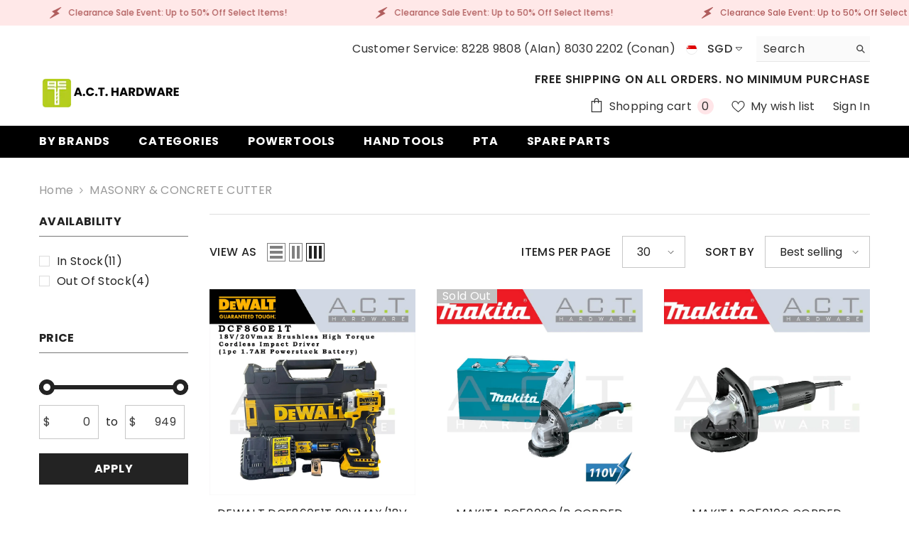

--- FILE ---
content_type: text/html; charset=utf-8
request_url: https://acthardware.store/collections/masonry-concrete-cutter
body_size: 71750
content:
<!doctype html><html class="no-js" lang="en">
    <head>
        <meta charset="utf-8">
        <meta http-equiv="X-UA-Compatible" content="IE=edge">
        <meta name="viewport" content="width=device-width,initial-scale=1">
        <meta name="theme-color" content="">
        <link rel="canonical" href="https://acthardware.store/collections/masonry-concrete-cutter" canonical-shop-url="https://acthardware.store/"><link rel="shortcut icon" href="//acthardware.store/cdn/shop/files/A.C.T._32x32.jpg?v=1750474339" type="image/png"><link rel="preconnect" href="https://cdn.shopify.com" crossorigin>
        <title>MASONRY &amp; CONCRETE CUTTER  &ndash; A.C.T. HARDWARE</title>

<meta property="og:site_name" content="A.C.T. HARDWARE">
<meta property="og:url" content="https://acthardware.store/collections/masonry-concrete-cutter">
<meta property="og:title" content="MASONRY &amp; CONCRETE CUTTER">
<meta property="og:type" content="product.group">
<meta property="og:description" content="Welcome to A.C.T., your one-stop-shop for all your hardware, power tool, and hand tool needs. We offer a wide range of products from the best brands in the industry, including Makita, Nitti, Kendo, DeWalt, KDS, Stanley, Milwaukee."><meta property="og:image" content="http://acthardware.store/cdn/shop/collections/cutting-masonry-conrete.jpg?v=1704730006">
  <meta property="og:image:secure_url" content="https://acthardware.store/cdn/shop/collections/cutting-masonry-conrete.jpg?v=1704730006">
  <meta property="og:image:width" content="271">
  <meta property="og:image:height" content="257"><meta name="twitter:card" content="summary_large_image">
<meta name="twitter:title" content="MASONRY &amp; CONCRETE CUTTER">
<meta name="twitter:description" content="Welcome to A.C.T., your one-stop-shop for all your hardware, power tool, and hand tool needs. We offer a wide range of products from the best brands in the industry, including Makita, Nitti, Kendo, DeWalt, KDS, Stanley, Milwaukee.">

        <script>window.performance && window.performance.mark && window.performance.mark('shopify.content_for_header.start');</script><meta name="google-site-verification" content="UlK-muK-xfSwBcWydzfROU1Cvv82qPIJRsulIgQqQsA">
<meta id="shopify-digital-wallet" name="shopify-digital-wallet" content="/56070406243/digital_wallets/dialog">
<meta name="shopify-checkout-api-token" content="475886b515afba8b7f46c460785fd81e">
<link rel="alternate" type="application/atom+xml" title="Feed" href="/collections/masonry-concrete-cutter.atom" />
<link rel="alternate" type="application/json+oembed" href="https://acthardware.store/collections/masonry-concrete-cutter.oembed">
<script async="async" src="/checkouts/internal/preloads.js?locale=en-SG"></script>
<link rel="preconnect" href="https://shop.app" crossorigin="anonymous">
<script async="async" src="https://shop.app/checkouts/internal/preloads.js?locale=en-SG&shop_id=56070406243" crossorigin="anonymous"></script>
<script id="apple-pay-shop-capabilities" type="application/json">{"shopId":56070406243,"countryCode":"SG","currencyCode":"SGD","merchantCapabilities":["supports3DS"],"merchantId":"gid:\/\/shopify\/Shop\/56070406243","merchantName":"A.C.T. HARDWARE","requiredBillingContactFields":["postalAddress","email","phone"],"requiredShippingContactFields":["postalAddress","email","phone"],"shippingType":"shipping","supportedNetworks":["visa","masterCard","amex"],"total":{"type":"pending","label":"A.C.T. HARDWARE","amount":"1.00"},"shopifyPaymentsEnabled":true,"supportsSubscriptions":true}</script>
<script id="shopify-features" type="application/json">{"accessToken":"475886b515afba8b7f46c460785fd81e","betas":["rich-media-storefront-analytics"],"domain":"acthardware.store","predictiveSearch":true,"shopId":56070406243,"locale":"en"}</script>
<script>var Shopify = Shopify || {};
Shopify.shop = "0f4837-3.myshopify.com";
Shopify.locale = "en";
Shopify.currency = {"active":"SGD","rate":"1.0"};
Shopify.country = "SG";
Shopify.theme = {"name":"ella-6-7-4-theme-source","id":135566065763,"schema_name":"Ella","schema_version":"6.7.4","theme_store_id":null,"role":"main"};
Shopify.theme.handle = "null";
Shopify.theme.style = {"id":null,"handle":null};
Shopify.cdnHost = "acthardware.store/cdn";
Shopify.routes = Shopify.routes || {};
Shopify.routes.root = "/";</script>
<script type="module">!function(o){(o.Shopify=o.Shopify||{}).modules=!0}(window);</script>
<script>!function(o){function n(){var o=[];function n(){o.push(Array.prototype.slice.apply(arguments))}return n.q=o,n}var t=o.Shopify=o.Shopify||{};t.loadFeatures=n(),t.autoloadFeatures=n()}(window);</script>
<script>
  window.ShopifyPay = window.ShopifyPay || {};
  window.ShopifyPay.apiHost = "shop.app\/pay";
  window.ShopifyPay.redirectState = null;
</script>
<script id="shop-js-analytics" type="application/json">{"pageType":"collection"}</script>
<script defer="defer" async type="module" src="//acthardware.store/cdn/shopifycloud/shop-js/modules/v2/client.init-shop-cart-sync_BT-GjEfc.en.esm.js"></script>
<script defer="defer" async type="module" src="//acthardware.store/cdn/shopifycloud/shop-js/modules/v2/chunk.common_D58fp_Oc.esm.js"></script>
<script defer="defer" async type="module" src="//acthardware.store/cdn/shopifycloud/shop-js/modules/v2/chunk.modal_xMitdFEc.esm.js"></script>
<script type="module">
  await import("//acthardware.store/cdn/shopifycloud/shop-js/modules/v2/client.init-shop-cart-sync_BT-GjEfc.en.esm.js");
await import("//acthardware.store/cdn/shopifycloud/shop-js/modules/v2/chunk.common_D58fp_Oc.esm.js");
await import("//acthardware.store/cdn/shopifycloud/shop-js/modules/v2/chunk.modal_xMitdFEc.esm.js");

  window.Shopify.SignInWithShop?.initShopCartSync?.({"fedCMEnabled":true,"windoidEnabled":true});

</script>
<script>
  window.Shopify = window.Shopify || {};
  if (!window.Shopify.featureAssets) window.Shopify.featureAssets = {};
  window.Shopify.featureAssets['shop-js'] = {"shop-cart-sync":["modules/v2/client.shop-cart-sync_DZOKe7Ll.en.esm.js","modules/v2/chunk.common_D58fp_Oc.esm.js","modules/v2/chunk.modal_xMitdFEc.esm.js"],"init-fed-cm":["modules/v2/client.init-fed-cm_B6oLuCjv.en.esm.js","modules/v2/chunk.common_D58fp_Oc.esm.js","modules/v2/chunk.modal_xMitdFEc.esm.js"],"shop-cash-offers":["modules/v2/client.shop-cash-offers_D2sdYoxE.en.esm.js","modules/v2/chunk.common_D58fp_Oc.esm.js","modules/v2/chunk.modal_xMitdFEc.esm.js"],"shop-login-button":["modules/v2/client.shop-login-button_QeVjl5Y3.en.esm.js","modules/v2/chunk.common_D58fp_Oc.esm.js","modules/v2/chunk.modal_xMitdFEc.esm.js"],"pay-button":["modules/v2/client.pay-button_DXTOsIq6.en.esm.js","modules/v2/chunk.common_D58fp_Oc.esm.js","modules/v2/chunk.modal_xMitdFEc.esm.js"],"shop-button":["modules/v2/client.shop-button_DQZHx9pm.en.esm.js","modules/v2/chunk.common_D58fp_Oc.esm.js","modules/v2/chunk.modal_xMitdFEc.esm.js"],"avatar":["modules/v2/client.avatar_BTnouDA3.en.esm.js"],"init-windoid":["modules/v2/client.init-windoid_CR1B-cfM.en.esm.js","modules/v2/chunk.common_D58fp_Oc.esm.js","modules/v2/chunk.modal_xMitdFEc.esm.js"],"init-shop-for-new-customer-accounts":["modules/v2/client.init-shop-for-new-customer-accounts_C_vY_xzh.en.esm.js","modules/v2/client.shop-login-button_QeVjl5Y3.en.esm.js","modules/v2/chunk.common_D58fp_Oc.esm.js","modules/v2/chunk.modal_xMitdFEc.esm.js"],"init-shop-email-lookup-coordinator":["modules/v2/client.init-shop-email-lookup-coordinator_BI7n9ZSv.en.esm.js","modules/v2/chunk.common_D58fp_Oc.esm.js","modules/v2/chunk.modal_xMitdFEc.esm.js"],"init-shop-cart-sync":["modules/v2/client.init-shop-cart-sync_BT-GjEfc.en.esm.js","modules/v2/chunk.common_D58fp_Oc.esm.js","modules/v2/chunk.modal_xMitdFEc.esm.js"],"shop-toast-manager":["modules/v2/client.shop-toast-manager_DiYdP3xc.en.esm.js","modules/v2/chunk.common_D58fp_Oc.esm.js","modules/v2/chunk.modal_xMitdFEc.esm.js"],"init-customer-accounts":["modules/v2/client.init-customer-accounts_D9ZNqS-Q.en.esm.js","modules/v2/client.shop-login-button_QeVjl5Y3.en.esm.js","modules/v2/chunk.common_D58fp_Oc.esm.js","modules/v2/chunk.modal_xMitdFEc.esm.js"],"init-customer-accounts-sign-up":["modules/v2/client.init-customer-accounts-sign-up_iGw4briv.en.esm.js","modules/v2/client.shop-login-button_QeVjl5Y3.en.esm.js","modules/v2/chunk.common_D58fp_Oc.esm.js","modules/v2/chunk.modal_xMitdFEc.esm.js"],"shop-follow-button":["modules/v2/client.shop-follow-button_CqMgW2wH.en.esm.js","modules/v2/chunk.common_D58fp_Oc.esm.js","modules/v2/chunk.modal_xMitdFEc.esm.js"],"checkout-modal":["modules/v2/client.checkout-modal_xHeaAweL.en.esm.js","modules/v2/chunk.common_D58fp_Oc.esm.js","modules/v2/chunk.modal_xMitdFEc.esm.js"],"shop-login":["modules/v2/client.shop-login_D91U-Q7h.en.esm.js","modules/v2/chunk.common_D58fp_Oc.esm.js","modules/v2/chunk.modal_xMitdFEc.esm.js"],"lead-capture":["modules/v2/client.lead-capture_BJmE1dJe.en.esm.js","modules/v2/chunk.common_D58fp_Oc.esm.js","modules/v2/chunk.modal_xMitdFEc.esm.js"],"payment-terms":["modules/v2/client.payment-terms_Ci9AEqFq.en.esm.js","modules/v2/chunk.common_D58fp_Oc.esm.js","modules/v2/chunk.modal_xMitdFEc.esm.js"]};
</script>
<script id="__st">var __st={"a":56070406243,"offset":28800,"reqid":"91fbad1e-98ec-473b-a5e0-7b33c4e01427-1769035444","pageurl":"acthardware.store\/collections\/masonry-concrete-cutter","u":"54fd0ec6bb31","p":"collection","rtyp":"collection","rid":272356409443};</script>
<script>window.ShopifyPaypalV4VisibilityTracking = true;</script>
<script id="captcha-bootstrap">!function(){'use strict';const t='contact',e='account',n='new_comment',o=[[t,t],['blogs',n],['comments',n],[t,'customer']],c=[[e,'customer_login'],[e,'guest_login'],[e,'recover_customer_password'],[e,'create_customer']],r=t=>t.map((([t,e])=>`form[action*='/${t}']:not([data-nocaptcha='true']) input[name='form_type'][value='${e}']`)).join(','),a=t=>()=>t?[...document.querySelectorAll(t)].map((t=>t.form)):[];function s(){const t=[...o],e=r(t);return a(e)}const i='password',u='form_key',d=['recaptcha-v3-token','g-recaptcha-response','h-captcha-response',i],f=()=>{try{return window.sessionStorage}catch{return}},m='__shopify_v',_=t=>t.elements[u];function p(t,e,n=!1){try{const o=window.sessionStorage,c=JSON.parse(o.getItem(e)),{data:r}=function(t){const{data:e,action:n}=t;return t[m]||n?{data:e,action:n}:{data:t,action:n}}(c);for(const[e,n]of Object.entries(r))t.elements[e]&&(t.elements[e].value=n);n&&o.removeItem(e)}catch(o){console.error('form repopulation failed',{error:o})}}const l='form_type',E='cptcha';function T(t){t.dataset[E]=!0}const w=window,h=w.document,L='Shopify',v='ce_forms',y='captcha';let A=!1;((t,e)=>{const n=(g='f06e6c50-85a8-45c8-87d0-21a2b65856fe',I='https://cdn.shopify.com/shopifycloud/storefront-forms-hcaptcha/ce_storefront_forms_captcha_hcaptcha.v1.5.2.iife.js',D={infoText:'Protected by hCaptcha',privacyText:'Privacy',termsText:'Terms'},(t,e,n)=>{const o=w[L][v],c=o.bindForm;if(c)return c(t,g,e,D).then(n);var r;o.q.push([[t,g,e,D],n]),r=I,A||(h.body.append(Object.assign(h.createElement('script'),{id:'captcha-provider',async:!0,src:r})),A=!0)});var g,I,D;w[L]=w[L]||{},w[L][v]=w[L][v]||{},w[L][v].q=[],w[L][y]=w[L][y]||{},w[L][y].protect=function(t,e){n(t,void 0,e),T(t)},Object.freeze(w[L][y]),function(t,e,n,w,h,L){const[v,y,A,g]=function(t,e,n){const i=e?o:[],u=t?c:[],d=[...i,...u],f=r(d),m=r(i),_=r(d.filter((([t,e])=>n.includes(e))));return[a(f),a(m),a(_),s()]}(w,h,L),I=t=>{const e=t.target;return e instanceof HTMLFormElement?e:e&&e.form},D=t=>v().includes(t);t.addEventListener('submit',(t=>{const e=I(t);if(!e)return;const n=D(e)&&!e.dataset.hcaptchaBound&&!e.dataset.recaptchaBound,o=_(e),c=g().includes(e)&&(!o||!o.value);(n||c)&&t.preventDefault(),c&&!n&&(function(t){try{if(!f())return;!function(t){const e=f();if(!e)return;const n=_(t);if(!n)return;const o=n.value;o&&e.removeItem(o)}(t);const e=Array.from(Array(32),(()=>Math.random().toString(36)[2])).join('');!function(t,e){_(t)||t.append(Object.assign(document.createElement('input'),{type:'hidden',name:u})),t.elements[u].value=e}(t,e),function(t,e){const n=f();if(!n)return;const o=[...t.querySelectorAll(`input[type='${i}']`)].map((({name:t})=>t)),c=[...d,...o],r={};for(const[a,s]of new FormData(t).entries())c.includes(a)||(r[a]=s);n.setItem(e,JSON.stringify({[m]:1,action:t.action,data:r}))}(t,e)}catch(e){console.error('failed to persist form',e)}}(e),e.submit())}));const S=(t,e)=>{t&&!t.dataset[E]&&(n(t,e.some((e=>e===t))),T(t))};for(const o of['focusin','change'])t.addEventListener(o,(t=>{const e=I(t);D(e)&&S(e,y())}));const B=e.get('form_key'),M=e.get(l),P=B&&M;t.addEventListener('DOMContentLoaded',(()=>{const t=y();if(P)for(const e of t)e.elements[l].value===M&&p(e,B);[...new Set([...A(),...v().filter((t=>'true'===t.dataset.shopifyCaptcha))])].forEach((e=>S(e,t)))}))}(h,new URLSearchParams(w.location.search),n,t,e,['guest_login'])})(!0,!0)}();</script>
<script integrity="sha256-4kQ18oKyAcykRKYeNunJcIwy7WH5gtpwJnB7kiuLZ1E=" data-source-attribution="shopify.loadfeatures" defer="defer" src="//acthardware.store/cdn/shopifycloud/storefront/assets/storefront/load_feature-a0a9edcb.js" crossorigin="anonymous"></script>
<script crossorigin="anonymous" defer="defer" src="//acthardware.store/cdn/shopifycloud/storefront/assets/shopify_pay/storefront-65b4c6d7.js?v=20250812"></script>
<script data-source-attribution="shopify.dynamic_checkout.dynamic.init">var Shopify=Shopify||{};Shopify.PaymentButton=Shopify.PaymentButton||{isStorefrontPortableWallets:!0,init:function(){window.Shopify.PaymentButton.init=function(){};var t=document.createElement("script");t.src="https://acthardware.store/cdn/shopifycloud/portable-wallets/latest/portable-wallets.en.js",t.type="module",document.head.appendChild(t)}};
</script>
<script data-source-attribution="shopify.dynamic_checkout.buyer_consent">
  function portableWalletsHideBuyerConsent(e){var t=document.getElementById("shopify-buyer-consent"),n=document.getElementById("shopify-subscription-policy-button");t&&n&&(t.classList.add("hidden"),t.setAttribute("aria-hidden","true"),n.removeEventListener("click",e))}function portableWalletsShowBuyerConsent(e){var t=document.getElementById("shopify-buyer-consent"),n=document.getElementById("shopify-subscription-policy-button");t&&n&&(t.classList.remove("hidden"),t.removeAttribute("aria-hidden"),n.addEventListener("click",e))}window.Shopify?.PaymentButton&&(window.Shopify.PaymentButton.hideBuyerConsent=portableWalletsHideBuyerConsent,window.Shopify.PaymentButton.showBuyerConsent=portableWalletsShowBuyerConsent);
</script>
<script data-source-attribution="shopify.dynamic_checkout.cart.bootstrap">document.addEventListener("DOMContentLoaded",(function(){function t(){return document.querySelector("shopify-accelerated-checkout-cart, shopify-accelerated-checkout")}if(t())Shopify.PaymentButton.init();else{new MutationObserver((function(e,n){t()&&(Shopify.PaymentButton.init(),n.disconnect())})).observe(document.body,{childList:!0,subtree:!0})}}));
</script>
<link id="shopify-accelerated-checkout-styles" rel="stylesheet" media="screen" href="https://acthardware.store/cdn/shopifycloud/portable-wallets/latest/accelerated-checkout-backwards-compat.css" crossorigin="anonymous">
<style id="shopify-accelerated-checkout-cart">
        #shopify-buyer-consent {
  margin-top: 1em;
  display: inline-block;
  width: 100%;
}

#shopify-buyer-consent.hidden {
  display: none;
}

#shopify-subscription-policy-button {
  background: none;
  border: none;
  padding: 0;
  text-decoration: underline;
  font-size: inherit;
  cursor: pointer;
}

#shopify-subscription-policy-button::before {
  box-shadow: none;
}

      </style>
<script id="sections-script" data-sections="header-navigation-plain,header-mobile" defer="defer" src="//acthardware.store/cdn/shop/t/12/compiled_assets/scripts.js?v=1271"></script>
<script>window.performance && window.performance.mark && window.performance.mark('shopify.content_for_header.end');</script>
        <style>@import url('https://fonts.googleapis.com/css?family=Poppins:300,300i,400,400i,500,500i,600,600i,700,700i,800,800i&display=swap');
                :root {
        --font-family-1: Poppins;
        --font-family-2: Poppins;

        /* Settings Body */--font-body-family: Poppins;--font-body-size: 16px;--font-body-weight: 400;--body-line-height: 22px;--body-letter-spacing: .02em;

        /* Settings Heading */--font-heading-family: Poppins;--font-heading-size: 16px;--font-heading-weight: 700;--font-heading-style: normal;--heading-line-height: 24px;--heading-letter-spacing: .05em;--heading-text-transform: uppercase;--heading-border-height: 2px;

        /* Menu Lv1 */--font-menu-lv1-family: Poppins;--font-menu-lv1-size: 16px;--font-menu-lv1-weight: 700;--menu-lv1-line-height: 22px;--menu-lv1-letter-spacing: .05em;--menu-lv1-text-transform: uppercase;

        /* Menu Lv2 */--font-menu-lv2-family: Poppins;--font-menu-lv2-size: 16px;--font-menu-lv2-weight: 400;--menu-lv2-line-height: 22px;--menu-lv2-letter-spacing: .02em;--menu-lv2-text-transform: capitalize;

        /* Menu Lv3 */--font-menu-lv3-family: Poppins;--font-menu-lv3-size: 16px;--font-menu-lv3-weight: 400;--menu-lv3-line-height: 22px;--menu-lv3-letter-spacing: .02em;--menu-lv3-text-transform: capitalize;

        /* Mega Menu Lv2 */--font-mega-menu-lv2-family: Poppins;--font-mega-menu-lv2-size: 16px;--font-mega-menu-lv2-weight: 600;--font-mega-menu-lv2-style: normal;--mega-menu-lv2-line-height: 22px;--mega-menu-lv2-letter-spacing: .02em;--mega-menu-lv2-text-transform: uppercase;

        /* Mega Menu Lv3 */--font-mega-menu-lv3-family: Poppins;--font-mega-menu-lv3-size: 16px;--font-mega-menu-lv3-weight: 400;--mega-menu-lv3-line-height: 22px;--mega-menu-lv3-letter-spacing: .02em;--mega-menu-lv3-text-transform: capitalize;

        /* Product Card Title */--product-title-font: Poppins;--product-title-font-size : 16px;--product-title-font-weight : 400;--product-title-line-height: 22px;--product-title-letter-spacing: .02em;--product-title-line-text : 2;--product-title-text-transform : capitalize;--product-title-margin-bottom: 10px;

        /* Product Card Vendor */--product-vendor-font: Poppins;--product-vendor-font-size : 16px;--product-vendor-font-weight : 400;--product-vendor-font-style : normal;--product-vendor-line-height: 22px;--product-vendor-letter-spacing: .02em;--product-vendor-text-transform : uppercase;--product-vendor-margin-bottom: 0px;--product-vendor-margin-top: 0px;

        /* Product Card Price */--product-price-font: Poppins;--product-price-font-size : 16px;--product-price-font-weight : 600;--product-price-line-height: 22px;--product-price-letter-spacing: .02em;--product-price-margin-top: 0px;--product-price-margin-bottom: 13px;

        /* Product Card Badge */--badge-font: Poppins;--badge-font-size : 16px;--badge-font-weight : 400;--badge-text-transform : capitalize;--badge-letter-spacing: .02em;--badge-line-height: 20px;--badge-border-radius: 0px;--badge-padding-top: 0px;--badge-padding-bottom: 0px;--badge-padding-left-right: 8px;--badge-postion-top: 0px;--badge-postion-left-right: 0px;

        /* Product Quickview */
        --product-quickview-font-size : 16px; --product-quickview-line-height: 23px; --product-quickview-border-radius: 1px; --product-quickview-padding-top: 0px; --product-quickview-padding-bottom: 0px; --product-quickview-padding-left-right: 7px; --product-quickview-sold-out-product: #e95144;--product-quickview-box-shadow: none;/* Blog Card Tile */--blog-title-font: Poppins;--blog-title-font-size : 16px; --blog-title-font-weight : 700; --blog-title-line-height: 29px; --blog-title-letter-spacing: .09em; --blog-title-text-transform : uppercase;

        /* Blog Card Info (Date, Author) */--blog-info-font: Poppins;--blog-info-font-size : 16px; --blog-info-font-weight : 400; --blog-info-line-height: 20px; --blog-info-letter-spacing: .02em; --blog-info-text-transform : uppercase;

        /* Button 1 */--btn-1-font-family: Poppins;--btn-1-font-size: 16px; --btn-1-font-weight: 700; --btn-1-text-transform: uppercase; --btn-1-line-height: 22px; --btn-1-letter-spacing: .05em; --btn-1-text-align: center; --btn-1-border-radius: 0px; --btn-1-border-width: 1px; --btn-1-border-style: solid; --btn-1-padding-top: 10px; --btn-1-padding-bottom: 10px; --btn-1-horizontal-length: 0px; --btn-1-vertical-length: 0px; --btn-1-blur-radius: 0px; --btn-1-spread: 0px;
        --btn-1-all-bg-opacity-hover: rgba(0, 0, 0, 0.5);--btn-1-inset: ;/* Button 2 */--btn-2-font-family: Poppins;--btn-2-font-size: 14px; --btn-2-font-weight: 700; --btn-2-text-transform: uppercase; --btn-2-line-height: 22px; --btn-2-letter-spacing: .05em; --btn-2-text-align: center; --btn-2-border-radius: 0px; --btn-2-border-width: 1px; --btn-2-border-style: solid; --btn-2-padding-top: 13px; --btn-2-padding-bottom: 13px; --btn-2-horizontal-length: 0px; --btn-2-vertical-length: 0px; --btn-2-blur-radius: 0px; --btn-2-spread: 0px;
        --btn-2-all-bg-opacity-hover: rgba(0, 0, 0, 0.5);--btn-2-inset: ;/* Button 3 */--btn-3-font-family: Poppins;--btn-3-font-size: 14px; --btn-3-font-weight: 700; --btn-3-text-transform: uppercase; --btn-3-line-height: 22px; --btn-3-letter-spacing: .05em; --btn-3-text-align: center; --btn-3-border-radius: 0px; --btn-3-border-width: 1px; --btn-3-border-style: solid; --btn-3-padding-top: 10px; --btn-3-padding-bottom: 10px; --btn-3-horizontal-length: 0px; --btn-3-vertical-length: 0px; --btn-3-blur-radius: 0px; --btn-3-spread: 0px;
        --btn-3-all-bg-opacity: rgba(0, 0, 0, 0.1);--btn-3-all-bg-opacity-hover: rgba(0, 0, 0, 0.1);--btn-3-inset: ;/* Footer Heading */--footer-heading-font-family: Poppins;--footer-heading-font-size : 15px; --footer-heading-font-weight : 600; --footer-heading-line-height : 22px; --footer-heading-letter-spacing : .05em; --footer-heading-text-transform : uppercase;

        /* Footer Link */--footer-link-font-family: Poppins;--footer-link-font-size : 12px; --footer-link-font-weight : ; --footer-link-line-height : 28px; --footer-link-letter-spacing : .02em; --footer-link-text-transform : capitalize;

        /* Page Title */--font-page-title-family: Poppins;--font-page-title-size: 20px; --font-page-title-weight: 700; --font-page-title-style: normal; --page-title-line-height: 20px; --page-title-letter-spacing: .05em; --page-title-text-transform: uppercase;

        /* Font Product Tab Title */
        --font-tab-type-1: Poppins; --font-tab-type-2: Poppins;

        /* Text Size */
        --text-size-font-size : 10px; --text-size-font-weight : 400; --text-size-line-height : 22px; --text-size-letter-spacing : 0; --text-size-text-transform : uppercase; --text-size-color : #787878;

        /* Font Weight */
        --font-weight-normal: 400; --font-weight-medium: 500; --font-weight-semibold: 600; --font-weight-bold: 700; --font-weight-bolder: 800; --font-weight-black: 900;

        /* Radio Button */
        --form-label-checkbox-before-bg: #fff; --form-label-checkbox-before-border: #cecece; --form-label-checkbox-before-bg-checked: #000;

        /* Conatiner */
        --body-custom-width-container: 1600px;

        /* Layout Boxed */
        --color-background-layout-boxed: #f8f8f8;/* Arrow */
        --position-horizontal-slick-arrow: 0;

        /* General Color*/
        --color-text: #232323; --color-text2: #969696; --color-global: #232323; --color-white: #FFFFFF; --color-grey: #868686; --color-black: #202020; --color-base-text-rgb: 35, 35, 35; --color-base-text2-rgb: 150, 150, 150; --color-background: #ffffff; --color-background-rgb: 255, 255, 255; --color-background-overylay: rgba(255, 255, 255, 0.9); --color-base-accent-text: ; --color-base-accent-1: ; --color-base-accent-2: ; --color-link: #232323; --color-link-hover: #232323; --color-error: #D93333; --color-error-bg: #FCEEEE; --color-success: #5A5A5A; --color-success-bg: #DFF0D8; --color-info: #202020; --color-info-bg: #FFF2DD; --color-link-underline: rgba(35, 35, 35, 0.5); --color-breadcrumb: #999999; --colors-breadcrumb-hover: #232323;--colors-breadcrumb-active: #999999; --border-global: #e6e6e6; --bg-global: #fafafa; --bg-planceholder: #fafafa; --color-warning: #fff; --bg-warning: #e0b252; --color-background-10 : #e9e9e9; --color-background-20 : #d3d3d3; --color-background-30 : #bdbdbd; --color-background-50 : #919191; --color-background-global : #919191;

        /* Arrow Color */
        --arrow-color: #323232; --arrow-background-color: #fff; --arrow-border-color: #ccc;--arrow-color-hover: #323232;--arrow-background-color-hover: #f8f8f8;--arrow-border-color-hover: #f8f8f8;--arrow-width: 35px;--arrow-height: 35px;--arrow-size: px;--arrow-size-icon: 17px;--arrow-border-radius: 50%;--arrow-border-width: 1px;--arrow-width-half: -17px;

        /* Pagination Color */
        --pagination-item-color: #3c3c3c; --pagination-item-color-active: #3c3c3c; --pagination-item-bg-color: #fff;--pagination-item-bg-color-active: #fff;--pagination-item-border-color: #fff;--pagination-item-border-color-active: #ffffff;--pagination-arrow-color: #3c3c3c;--pagination-arrow-color-active: #3c3c3c;--pagination-arrow-bg-color: #fff;--pagination-arrow-bg-color-active: #fff;--pagination-arrow-border-color: #fff;--pagination-arrow-border-color-active: #fff;

        /* Dots Color */
        --dots-color: transparent;--dots-border-color: #323232;--dots-color-active: #323232;--dots-border-color-active: #323232;--dots-style2-background-opacity: #00000050;--dots-width: 12px;--dots-height: 12px;

        /* Button Color */
        --btn-1-color: #FFFFFF;--btn-1-bg: #232323;--btn-1-border: #232323;--btn-1-color-hover: #232323;--btn-1-bg-hover: #ffffff;--btn-1-border-hover: #232323;
        --btn-2-color: #232323;--btn-2-bg: #FFFFFF;--btn-2-border: #727272;--btn-2-color-hover: #FFFFFF;--btn-2-bg-hover: #232323;--btn-2-border-hover: #232323;
        --btn-3-color: #FFFFFF;--btn-3-bg: #e9514b;--btn-3-border: #e9514b;--btn-3-color-hover: #ffffff;--btn-3-bg-hover: #e9514b;--btn-3-border-hover: #e9514b;
        --anchor-transition: all ease .3s;--bg-white: #ffffff;--bg-black: #000000;--bg-grey: #808080;--icon: var(--color-text);--text-cart: #3c3c3c;--duration-short: 100ms;--duration-default: 350ms;--duration-long: 500ms;--form-input-bg: #ffffff;--form-input-border: #c7c7c7;--form-input-color: #232323;--form-input-placeholder: #868686;--form-label: #232323;

        --new-badge-color: #232323;--new-badge-bg: #FFFFFF;--sale-badge-color: #ffffff;--sale-badge-bg: #e95144;--sold-out-badge-color: #ffffff;--sold-out-badge-bg: #c1c1c1;--custom-badge-color: #ffffff;--custom-badge-bg: #ffbb49;--bundle-badge-color: #ffffff;--bundle-badge-bg: #232323;
        
        --product-title-color : #232323;--product-title-color-hover : #232323;--product-vendor-color : #969696;--product-price-color : #232323;--product-sale-price-color : #e95144;--product-compare-price-color : #969696;--product-countdown-color : #c12e48;--product-countdown-bg-color : #ffffff;

        --product-swatch-border : #cbcbcb;--product-swatch-border-active : #232323;--product-swatch-width : 40px;--product-swatch-height : 40px;--product-swatch-border-radius : 0px;--product-swatch-color-width : 40px;--product-swatch-color-height : 40px;--product-swatch-color-border-radius : 20px;

        --product-wishlist-color : #000000;--product-wishlist-bg : #ffffff;--product-wishlist-border : transparent;--product-wishlist-color-added : #ffffff;--product-wishlist-bg-added : #000000;--product-wishlist-border-added : transparent;--product-compare-color : #000000;--product-compare-bg : #FFFFFF;--product-compare-color-added : #D12442; --product-compare-bg-added : #FFFFFF; --product-hot-stock-text-color : #d62828; --product-quick-view-color : #000000; --product-cart-image-fit : contain; --product-title-variant-font-size: 16px;--product-quick-view-bg : #FFFFFF;--product-quick-view-bg-above-button: rgba(255, 255, 255, 0.7);--product-quick-view-color-hover : #FFFFFF;--product-quick-view-bg-hover : #000000;--product-action-color : #232323;--product-action-bg : #ffffff;--product-action-border : #000000;--product-action-color-hover : #FFFFFF;--product-action-bg-hover : #232323;--product-action-border-hover : #232323;

        /* Multilevel Category Filter */
        --color-label-multiLevel-categories: #232323;--bg-label-multiLevel-categories: #fff;--color-button-multiLevel-categories: #fff;--bg-button-multiLevel-categories: #ff8b21;--border-button-multiLevel-categories: transparent;--hover-color-button-multiLevel-categories: #fff;--hover-bg-button-multiLevel-categories: #ff8b21;--cart-item-bg : #ffffff;--cart-item-border : #e8e8e8;--cart-item-border-width : 1px;--cart-item-border-style : solid;--free-shipping-height : 10px;--free-shipping-border-radius : 20px;--free-shipping-color : #727272; --free-shipping-bg : #ededed;--free-shipping-bg-1: #e95144;--free-shipping-bg-2: #ffc206;--free-shipping-bg-3: #69c69c;--free-shipping-bg-4: #69c69c; --free-shipping-min-height : 20.0px;--w-product-swatch-custom: 30px;--h-product-swatch-custom: 30px;--w-product-swatch-custom-mb: 20px;--h-product-swatch-custom-mb: 20px;--font-size-product-swatch-more: 12px;--swatch-border : #cbcbcb;--swatch-border-active : #232323;

        --variant-size: #232323;--variant-size-border: #e7e7e7;--variant-size-bg: #ffffff;--variant-size-hover: #ffffff;--variant-size-border-hover: #232323;--variant-size-bg-hover: #232323;--variant-bg : #ffffff; --variant-color : #232323; --variant-bg-active : #ffffff; --variant-color-active : #232323;

        --fontsize-text-social: 12px;
        --page-content-distance: 64px;--sidebar-content-distance: 40px;--button-transition-ease: cubic-bezier(.25,.46,.45,.94);

        /* Loading Spinner Color */
        --spinner-top-color: #fc0; --spinner-right-color: #4dd4c6; --spinner-bottom-color: #f00; --spinner-left-color: #f6f6f6;

        /* Product Card Marquee */
        --product-marquee-background-color: linear-gradient(57deg, rgba(249, 119, 255, 1) 8%, rgba(54, 212, 255, 1) 47%, rgba(43, 252, 135, 1) 83%);--product-marquee-text-color: #FFFFFF;--product-marquee-text-size: 14px;--product-marquee-text-mobile-size: 14px;--product-marquee-text-weight: 400;--product-marquee-text-transform: none;--product-marquee-text-style: italic;--product-marquee-speed: ; --product-marquee-line-height: calc(var(--product-marquee-text-mobile-size) * 1.5);
    }
</style>
        <link href="//acthardware.store/cdn/shop/t/12/assets/base.css?v=129837406679264001561749398294" rel="stylesheet" type="text/css" media="all" /><link href="//acthardware.store/cdn/shop/t/12/assets/animated.css?v=91884483947907798981749398294" rel="stylesheet" type="text/css" media="all" />
<link href="//acthardware.store/cdn/shop/t/12/assets/component-card.css?v=145853847905210236011749398294" rel="stylesheet" type="text/css" media="all" />
<link href="//acthardware.store/cdn/shop/t/12/assets/component-loading-overlay.css?v=26723411978098876071749398295" rel="stylesheet" type="text/css" media="all" />
<link href="//acthardware.store/cdn/shop/t/12/assets/component-loading-banner.css?v=8531665849562364421749398295" rel="stylesheet" type="text/css" media="all" />
<link href="//acthardware.store/cdn/shop/t/12/assets/component-quick-cart.css?v=56678033339809810831749398295" rel="stylesheet" type="text/css" media="all" />
<link rel="stylesheet" href="//acthardware.store/cdn/shop/t/12/assets/vendor.css?v=164616260963476715651749398297" media="print" onload="this.media='all'">
<noscript><link href="//acthardware.store/cdn/shop/t/12/assets/vendor.css?v=164616260963476715651749398297" rel="stylesheet" type="text/css" media="all" /></noscript>



<link href="//acthardware.store/cdn/shop/t/12/assets/component-predictive-search.css?v=173460233946013614451749398295" rel="stylesheet" type="text/css" media="all" /><link rel="stylesheet" href="//acthardware.store/cdn/shop/t/12/assets/component-product-form.css?v=28872783860719307291749398295" media="print" onload="this.media='all'">
	<link rel="stylesheet" href="//acthardware.store/cdn/shop/t/12/assets/component-price.css?v=27896432393429635521749398295" media="print" onload="this.media='all'">
	<link rel="stylesheet" href="//acthardware.store/cdn/shop/t/12/assets/component-badge.css?v=74870840299962237531749398294" media="print" onload="this.media='all'">
	<link rel="stylesheet" href="//acthardware.store/cdn/shop/t/12/assets/component-rte.css?v=63702617831065942891749398295" media="print" onload="this.media='all'">
	<link rel="stylesheet" href="//acthardware.store/cdn/shop/t/12/assets/component-share.css?v=72095060796491115081749398295" media="print" onload="this.media='all'"><link rel="stylesheet" href="//acthardware.store/cdn/shop/t/12/assets/component-newsletter.css?v=32769400226949518191749398295" media="print" onload="this.media='all'">
<link rel="stylesheet" href="//acthardware.store/cdn/shop/t/12/assets/component-slider.css?v=18320497342874123791749398295" media="print" onload="this.media='all'">
<link rel="stylesheet" href="//acthardware.store/cdn/shop/t/12/assets/component-list-social.css?v=160160302884525886651749398295" media="print" onload="this.media='all'"><noscript><link href="//acthardware.store/cdn/shop/t/12/assets/component-product-form.css?v=28872783860719307291749398295" rel="stylesheet" type="text/css" media="all" /></noscript>
	<noscript><link href="//acthardware.store/cdn/shop/t/12/assets/component-price.css?v=27896432393429635521749398295" rel="stylesheet" type="text/css" media="all" /></noscript>
	<noscript><link href="//acthardware.store/cdn/shop/t/12/assets/component-badge.css?v=74870840299962237531749398294" rel="stylesheet" type="text/css" media="all" /></noscript>
	<noscript><link href="//acthardware.store/cdn/shop/t/12/assets/component-rte.css?v=63702617831065942891749398295" rel="stylesheet" type="text/css" media="all" /></noscript>
	<noscript><link href="//acthardware.store/cdn/shop/t/12/assets/component-share.css?v=72095060796491115081749398295" rel="stylesheet" type="text/css" media="all" /></noscript><link rel="stylesheet" href="//acthardware.store/cdn/shop/t/12/assets/component-product-card-marquee.css?v=157819678160912630771749398295" media="print" onload="this.media='all'">
	<noscript><link href="//acthardware.store/cdn/shop/t/12/assets/component-product-card-marquee.css?v=157819678160912630771749398295" rel="stylesheet" type="text/css" media="all" /></noscript><noscript><link href="//acthardware.store/cdn/shop/t/12/assets/component-newsletter.css?v=32769400226949518191749398295" rel="stylesheet" type="text/css" media="all" /></noscript>
<noscript><link href="//acthardware.store/cdn/shop/t/12/assets/component-slider.css?v=18320497342874123791749398295" rel="stylesheet" type="text/css" media="all" /></noscript>
<noscript><link href="//acthardware.store/cdn/shop/t/12/assets/component-list-social.css?v=160160302884525886651749398295" rel="stylesheet" type="text/css" media="all" /></noscript>

<style type="text/css">
	.nav-title-mobile {display: none;}.list-menu--disclosure{display: none;position: absolute;min-width: 100%;width: 22rem;background-color: var(--bg-white);box-shadow: 0 1px 4px 0 rgb(0 0 0 / 15%);padding: 5px 0 5px 20px;opacity: 0;visibility: visible;pointer-events: none;transition: opacity var(--duration-default) ease, transform var(--duration-default) ease;}.list-menu--disclosure-2{margin-left: calc(100% - 15px);z-index: 2;top: -5px;}.list-menu--disclosure:focus {outline: none;}.list-menu--disclosure.localization-selector {max-height: 18rem;overflow: auto;width: 10rem;padding: 0.5rem;}.js menu-drawer > details > summary::before, .js menu-drawer > details[open]:not(.menu-opening) > summary::before {content: '';position: absolute;cursor: default;width: 100%;height: calc(100vh - 100%);height: calc(var(--viewport-height, 100vh) - (var(--header-bottom-position, 100%)));top: 100%;left: 0;background: var(--color-foreground-50);opacity: 0;visibility: hidden;z-index: 2;transition: opacity var(--duration-default) ease,visibility var(--duration-default) ease;}menu-drawer > details[open] > summary::before {visibility: visible;opacity: 1;}.menu-drawer {position: absolute;transform: translateX(-100%);visibility: hidden;z-index: 3;left: 0;top: 100%;width: 100%;max-width: calc(100vw - 4rem);padding: 0;border: 0.1rem solid var(--color-background-10);border-left: 0;border-bottom: 0;background-color: var(--bg-white);overflow-x: hidden;}.js .menu-drawer {height: calc(100vh - 100%);height: calc(var(--viewport-height, 100vh) - (var(--header-bottom-position, 100%)));}.js details[open] > .menu-drawer, .js details[open] > .menu-drawer__submenu {transition: transform var(--duration-default) ease, visibility var(--duration-default) ease;}.no-js details[open] > .menu-drawer, .js details[open].menu-opening > .menu-drawer, details[open].menu-opening > .menu-drawer__submenu {transform: translateX(0);visibility: visible;}@media screen and (min-width: 750px) {.menu-drawer {width: 40rem;}.no-js .menu-drawer {height: auto;}}.menu-drawer__inner-container {position: relative;height: 100%;}.menu-drawer__navigation-container {display: grid;grid-template-rows: 1fr auto;align-content: space-between;overflow-y: auto;height: 100%;}.menu-drawer__navigation {padding: 0 0 5.6rem 0;}.menu-drawer__inner-submenu {height: 100%;overflow-x: hidden;overflow-y: auto;}.no-js .menu-drawer__navigation {padding: 0;}.js .menu-drawer__menu li {width: 100%;border-bottom: 1px solid #e6e6e6;overflow: hidden;}.menu-drawer__menu-item{line-height: var(--body-line-height);letter-spacing: var(--body-letter-spacing);padding: 10px 20px 10px 15px;cursor: pointer;display: flex;align-items: center;justify-content: space-between;}.menu-drawer__menu-item .label{display: inline-block;vertical-align: middle;font-size: calc(var(--font-body-size) - 4px);font-weight: var(--font-weight-normal);letter-spacing: var(--body-letter-spacing);height: 20px;line-height: 20px;margin: 0 0 0 10px;padding: 0 5px;text-transform: uppercase;text-align: center;position: relative;}.menu-drawer__menu-item .label:before{content: "";position: absolute;border: 5px solid transparent;top: 50%;left: -9px;transform: translateY(-50%);}.menu-drawer__menu-item > .icon{width: 24px;height: 24px;margin: 0 10px 0 0;}.menu-drawer__menu-item > .symbol {position: absolute;right: 20px;top: 50%;transform: translateY(-50%);display: flex;align-items: center;justify-content: center;font-size: 0;pointer-events: none;}.menu-drawer__menu-item > .symbol .icon{width: 14px;height: 14px;opacity: .6;}.menu-mobile-icon .menu-drawer__menu-item{justify-content: flex-start;}.no-js .menu-drawer .menu-drawer__menu-item > .symbol {display: none;}.js .menu-drawer__submenu {position: absolute;top: 0;width: 100%;bottom: 0;left: 0;background-color: var(--bg-white);z-index: 1;transform: translateX(100%);visibility: hidden;}.js .menu-drawer__submenu .menu-drawer__submenu {overflow-y: auto;}.menu-drawer__close-button {display: block;width: 100%;padding: 10px 15px;background-color: transparent;border: none;background: #f6f8f9;position: relative;}.menu-drawer__close-button .symbol{position: absolute;top: auto;left: 20px;width: auto;height: 22px;z-index: 10;display: flex;align-items: center;justify-content: center;font-size: 0;pointer-events: none;}.menu-drawer__close-button .icon {display: inline-block;vertical-align: middle;width: 18px;height: 18px;transform: rotate(180deg);}.menu-drawer__close-button .text{max-width: calc(100% - 50px);white-space: nowrap;overflow: hidden;text-overflow: ellipsis;display: inline-block;vertical-align: top;width: 100%;margin: 0 auto;}.no-js .menu-drawer__close-button {display: none;}.menu-drawer__utility-links {padding: 2rem;}.menu-drawer__account {display: inline-flex;align-items: center;text-decoration: none;padding: 1.2rem;margin-left: -1.2rem;font-size: 1.4rem;}.menu-drawer__account .icon-account {height: 2rem;width: 2rem;margin-right: 1rem;}.menu-drawer .list-social {justify-content: flex-start;margin-left: -1.25rem;margin-top: 2rem;}.menu-drawer .list-social:empty {display: none;}.menu-drawer .list-social__link {padding: 1.3rem 1.25rem;}

	/* Style General */
	.d-block{display: block}.d-inline-block{display: inline-block}.d-flex{display: flex}.d-none {display: none}.d-grid{display: grid}.ver-alg-mid {vertical-align: middle}.ver-alg-top{vertical-align: top}
	.flex-jc-start{justify-content:flex-start}.flex-jc-end{justify-content:flex-end}.flex-jc-center{justify-content:center}.flex-jc-between{justify-content:space-between}.flex-jc-stretch{justify-content:stretch}.flex-align-start{align-items: flex-start}.flex-align-center{align-items: center}.flex-align-end{align-items: flex-end}.flex-align-stretch{align-items:stretch}.flex-wrap{flex-wrap: wrap}.flex-nowrap{flex-wrap: nowrap}.fd-row{flex-direction:row}.fd-row-reverse{flex-direction:row-reverse}.fd-column{flex-direction:column}.fd-column-reverse{flex-direction:column-reverse}.fg-0{flex-grow:0}.fs-0{flex-shrink:0}.gap-15{gap:15px}.gap-30{gap:30px}.gap-col-30{column-gap:30px}
	.p-relative{position:relative}.p-absolute{position:absolute}.p-static{position:static}.p-fixed{position:fixed;}
	.zi-1{z-index:1}.zi-2{z-index:2}.zi-3{z-index:3}.zi-5{z-index:5}.zi-6{z-index:6}.zi-7{z-index:7}.zi-9{z-index:9}.zi-10{z-index:10}.zi-99{z-index:99} .zi-100{z-index:100} .zi-101{z-index:101}
	.top-0{top:0}.top-100{top:100%}.top-auto{top:auto}.left-0{left:0}.left-auto{left:auto}.right-0{right:0}.right-auto{right:auto}.bottom-0{bottom:0}
	.middle-y{top:50%;transform:translateY(-50%)}.middle-x{left:50%;transform:translateX(-50%)}
	.opacity-0{opacity:0}.opacity-1{opacity:1}
	.o-hidden{overflow:hidden}.o-visible{overflow:visible}.o-unset{overflow:unset}.o-x-hidden{overflow-x:hidden}.o-y-auto{overflow-y:auto;}
	.pt-0{padding-top:0}.pt-2{padding-top:2px}.pt-5{padding-top:5px}.pt-10{padding-top:10px}.pt-10-imp{padding-top:10px !important}.pt-12{padding-top:12px}.pt-16{padding-top:16px}.pt-20{padding-top:20px}.pt-24{padding-top:24px}.pt-30{padding-top:30px}.pt-32{padding-top:32px}.pt-36{padding-top:36px}.pt-48{padding-top:48px}.pb-0{padding-bottom:0}.pb-5{padding-bottom:5px}.pb-10{padding-bottom:10px}.pb-10-imp{padding-bottom:10px !important}.pb-12{padding-bottom:12px}.pb-15{padding-bottom:15px}.pb-16{padding-bottom:16px}.pb-18{padding-bottom:18px}.pb-20{padding-bottom:20px}.pb-24{padding-bottom:24px}.pb-32{padding-bottom:32px}.pb-40{padding-bottom:40px}.pb-48{padding-bottom:48px}.pb-50{padding-bottom:50px}.pb-80{padding-bottom:80px}.pb-84{padding-bottom:84px}.pr-0{padding-right:0}.pr-5{padding-right: 5px}.pr-10{padding-right:10px}.pr-20{padding-right:20px}.pr-24{padding-right:24px}.pr-30{padding-right:30px}.pr-36{padding-right:36px}.pr-80{padding-right:80px}.pl-0{padding-left:0}.pl-12{padding-left:12px}.pl-20{padding-left:20px}.pl-24{padding-left:24px}.pl-36{padding-left:36px}.pl-48{padding-left:48px}.pl-52{padding-left:52px}.pl-80{padding-left:80px}.p-zero{padding:0}
	.m-lr-auto{margin:0 auto}.m-zero{margin:0}.ml-auto{margin-left:auto}.ml-0{margin-left:0}.ml-5{margin-left:5px}.ml-15{margin-left:15px}.ml-20{margin-left:20px}.ml-30{margin-left:30px}.mr-auto{margin-right:auto}.mr-0{margin-right:0}.mr-5{margin-right:5px}.mr-10{margin-right:10px}.mr-20{margin-right:20px}.mr-30{margin-right:30px}.mt-0{margin-top: 0}.mt-10{margin-top: 10px}.mt-15{margin-top: 15px}.mt-20{margin-top: 20px}.mt-25{margin-top: 25px}.mt-30{margin-top: 30px}.mt-40{margin-top: 40px}.mt-45{margin-top: 45px}.mb-0{margin-bottom: 0}.mb-5{margin-bottom: 5px}.mb-10{margin-bottom: 10px}.mb-15{margin-bottom: 15px}.mb-18{margin-bottom: 18px}.mb-20{margin-bottom: 20px}.mb-30{margin-bottom: 30px}
	.h-0{height:0}.h-100{height:100%}.h-100v{height:100vh}.h-auto{height:auto}.mah-100{max-height:100%}.mih-15{min-height: 15px}.mih-none{min-height: unset}.lih-15{line-height: 15px}
	.w-50pc{width:50%}.w-100{width:100%}.w-100v{width:100vw}.maw-100{max-width:100%}.maw-300{max-width:300px}.maw-480{max-width: 480px}.maw-780{max-width: 780px}.w-auto{width:auto}.minw-auto{min-width: auto}.min-w-100{min-width: 100px}
	.float-l{float:left}.float-r{float:right}
	.b-zero{border:none}.br-50p{border-radius:50%}.br-zero{border-radius:0}.br-2{border-radius:2px}.bg-none{background: none}
	.stroke-w-0{stroke-width: 0px}.stroke-w-1h{stroke-width: 0.5px}.stroke-w-1{stroke-width: 1px}.stroke-w-3{stroke-width: 3px}.stroke-w-5{stroke-width: 5px}.stroke-w-7 {stroke-width: 7px}.stroke-w-10 {stroke-width: 10px}.stroke-w-12 {stroke-width: 12px}.stroke-w-15 {stroke-width: 15px}.stroke-w-20 {stroke-width: 20px}.stroke-w-25 {stroke-width: 25px}.stroke-w-30{stroke-width: 30px}.stroke-w-32 {stroke-width: 32px}.stroke-w-40 {stroke-width: 40px}
	.w-h-16{width: 16px;height: 16px}.w-h-17{width: 17px;height: 17px}.w-h-18 {width: 18px;height: 18px}.w-h-19{width: 19px;height: 19px}.w-h-20 {width: 20px;height: 20px}.w-h-21{width: 21px;height: 21px}.w-h-22 {width: 22px;height: 22px}.w-h-23{width: 23px;height: 23px}.w-h-24 {width: 24px;height: 24px}.w-h-25 {width: 25px;height: 25px}.w-h-26 {width: 26px;height: 26px}.w-h-27 {width: 27px;height: 27px}.w-h-28 {width: 28px;height: 28px}.w-h-29 {width: 29px;height: 29px}.w-h-30 {width: 30px;height: 30px}.w-h-31 {width: 31px;height: 31px}.w-h-32 {width: 32px;height: 32px}.w-h-33 {width: 33px;height: 33px}.w-h-34 {width: 34px;height: 34px}.w-h-35 {width: 35px;height: 35px}.w-h-36 {width: 36px;height: 36px}.w-h-37 {width: 37px;height: 37px}.w-21{width: 21px}.w-23{width: 23px}.w-24{width: 24px}.w-30{width: 30px}.h-22{height: 22px}.h-23{height: 23px}.h-24{height: 24px}
	.txt-d-none{text-decoration:none}.txt-d-underline{text-decoration:underline}.txt-u-o-1{text-underline-offset: 1px}.txt-u-o-2{text-underline-offset: 2px}.txt-u-o-3{text-underline-offset: 3px}.txt-u-o-4{text-underline-offset: 4px}.txt-u-o-5{text-underline-offset: 5px}.txt-u-o-6{text-underline-offset: 6px}.txt-u-o-8{text-underline-offset: 8px}.txt-u-o-12{text-underline-offset: 12px}.txt-t-up{text-transform:uppercase}.txt-t-cap{text-transform:capitalize}
	.ft-0{font-size: 0}.ft-16{font-size: 16px}.ls-0{letter-spacing: 0}.ls-02{letter-spacing: 0.2em}.ls-05{letter-spacing: 0.5em}.ft-i{font-style: italic}
	.button-effect svg{transition: 0.3s}.button-effect:hover svg{transform: rotate(180deg)}
	.icon-effect:hover svg {transform: scale(1.15)}.icon-effect:hover .icon-search-1 {transform: rotate(-90deg) scale(1.15)}
	.link-effect > span:after, .link-effect > .text__icon:after{content: "";position: absolute;bottom: -2px;left: 0;height: 1px;width: 100%;transform: scaleX(0);transition: transform var(--duration-default) ease-out;transform-origin: right}
	.link-effect > .text__icon:after{ bottom: 0 }
	.link-effect > span:hover:after, .link-effect > .text__icon:hover:after{transform: scaleX(1);transform-origin: left}
	@media (min-width: 1025px){
		.pl-lg-80{padding-left:80px}.pr-lg-80{padding-right:80px}
	}
</style>
        <script src="//acthardware.store/cdn/shop/t/12/assets/vendor.js?v=136349610325169103951749398297" type="text/javascript"></script>
<script src="//acthardware.store/cdn/shop/t/12/assets/global.js?v=47420480456341463851749398296" type="text/javascript"></script>
<script src="//acthardware.store/cdn/shop/t/12/assets/lazysizes.min.js?v=122719776364282065531749398296" type="text/javascript"></script>
<!-- <script src="//acthardware.store/cdn/shop/t/12/assets/menu.js?v=49849284315874639661749398296" type="text/javascript"></script> --><script src="//acthardware.store/cdn/shop/t/12/assets/predictive-search.js?v=150287457454705182001749398296" defer="defer"></script>

<script>
    window.lazySizesConfig = window.lazySizesConfig || {};
    lazySizesConfig.loadMode = 1;
    window.lazySizesConfig.init = false;
    lazySizes.init();

    window.rtl_slick = false;
    window.mobile_menu = 'default';
    window.iso_code = 'en';
    
        window.money_format = '${{amount}} SGD';
    
    window.shop_currency = 'SGD';
    window.currencySymbol ="$";
    window.show_multiple_currencies = false;
    window.routes = {
        root: '',
        cart: '/cart',
        cart_add_url: '/cart/add',
        cart_change_url: '/cart/change',
        cart_update_url: '/cart/update',
        collection_all: '/collections/all',
        predictive_search_url: '/search/suggest',
        search_url: '/search'
    }; 
    window.button_load_more = {
        default: `Show more`,
        loading: `Loading...`,
        view_all: `View all collection`,
        no_more: `No more product`,
        no_more_collection: `No more collection`
    };
    window.after_add_to_cart = {
        type: 'quick_cart',
        message: `is added to your shopping cart.`,
        message_2: `Product added to cart successfully`
    };
    window.variant_image_group_quick_view = false;
    window.quick_view = {
        show: true,
        show_mb: true
    };
    window.quick_shop = {
        show: true,
        see_details: `View full details`,
    };
    window.quick_cart = {
        show: true
    };
    window.cartStrings = {
        error: `There was an error while updating your cart. Please try again.`,
        quantityError: `You can only add [quantity] of this item to your cart.`,
        addProductOutQuantity: `You can only add [maxQuantity] of this product to your cart`,
        addProductOutQuantity2: `The quantity of this product is insufficient.`,
        cartErrorMessage: `Translation missing: en.sections.cart.cart_quantity_error_prefix`,
        soldoutText: `sold out`,
        alreadyText: `all`,
        items: `items`,
        item: `item`,
        item_99: `99+`,
    };
    window.variantStrings = {
        addToCart: `Add to cart`,
        addingToCart: `Adding to cart...`,
        addedToCart: `Added to cart`,
        submit: `Submit`,
        soldOut: `Sold out`,
        unavailable: `Unavailable`,
        soldOut_message: `This variant is sold out!`,
        unavailable_message: `This variant is unavailable!`,
        addToCart_message: `You must select at least one products to add!`,
        select: `Select options`,
        preOrder: `Pre-order`,
        add: `Add`,
        unavailable_with_option: `[value] (unavailable)`,
        hide_variants_unavailable: false
    };
    window.quickOrderListStrings = {
        itemsAdded: `[quantity] items added`,
        itemAdded: `[quantity] item added`,
        itemsRemoved: `[quantity] items removed`,
        itemRemoved: `[quantity] item removed`,
        viewCart: `View cart`,
        each: `/ea`,
        min_error: `This item has a minimum of [min]`,
        max_error: `This item has a maximum of [max]`,
        step_error: `You can only add this item in increments of [step]`,
    };
    window.inventory_text = {
        hotStock: `Hurry up! Only [inventory] left`,
        hotStock2: `Please hurry! Only [inventory] left in stock`,
        warningQuantity: `Maximum quantity: [inventory]`,
        inStock: `In stock`,
        outOfStock: `Out Of Stock`,
        manyInStock: `Many In Stock`,
        show_options: `Show variants`,
        hide_options: `Hide variants`,
        adding : `Adding`,
        thank_you : `Thank you`,
        add_more : `Add more`,
        cart_feedback : `Added`
    };
    
        
            window.free_shipping_price = 0;
        
        window.free_shipping_text = {
            free_shipping_message: `Free shipping for all orders over`,
            free_shipping_message_1: `You qualify for free shipping!`,
            free_shipping_message_2:`Only`,
            free_shipping_message_3: `away from`,
            free_shipping_message_4: `free shipping`,
            free_shipping_1: `Free`,
            free_shipping_2: `TBD`
        };
    
    
        window.notify_me = {
            show: true,
            success: `Thanks! We&#39;ve received your request and will respond shortly when this product/variant becomes available!`,
            error: `Please use a valid email address, such as john@example.com.`,
            button: `Notify me`
        };
    
    window.compare = {
        show: true,
        add: `Add to compare`,
        added: `Added to compare`,
        message: `You must select at least two products to compare!`
    };
    window.wishlist = {
        show: true,
        add: `Add to wishlist`,
        added: `Added to wishlist`,
        empty: `No product is added to your wishlist`,
        continue_shopping: `Continue shopping`
    };
    window.pagination = {
        style: 1,
        next: `Next`,
        prev: `Prev`
    }
    window.countdown = {
        text: `Limited-Time Offers, End in:`,
        day: `D`,
        hour: `H`,
        min: `M`,
        sec: `S`,
        day_2: `Days`,
        hour_2: `Hours`,
        min_2: `Mins`,
        sec_2: `Secs`,
        days: `Days`,
        hours: `Hours`,
        mins: `Mins`,
        secs: `Secs`,
        d: `d`,
        h: `h`,
        m: `m`,
        s: `s`
    };
    window.customer_view = {
        text: `[number] customers are viewing this product`
    };

    
        window.arrows = {
            icon_next: `<button type="button" class="slick-next" aria-label="Next" role="button"><svg role="img" xmlns="http://www.w3.org/2000/svg" viewBox="0 0 24 24"><path d="M 7.75 1.34375 L 6.25 2.65625 L 14.65625 12 L 6.25 21.34375 L 7.75 22.65625 L 16.75 12.65625 L 17.34375 12 L 16.75 11.34375 Z"></path></svg></button>`,
            icon_prev: `<button type="button" class="slick-prev" aria-label="Previous" role="button"><svg role="img" xmlns="http://www.w3.org/2000/svg" viewBox="0 0 24 24"><path d="M 7.75 1.34375 L 6.25 2.65625 L 14.65625 12 L 6.25 21.34375 L 7.75 22.65625 L 16.75 12.65625 L 17.34375 12 L 16.75 11.34375 Z"></path></svg></button>`
        }
    

    window.dynamic_browser_title = {
        show: true,
        text: 'Come back ⚡'
    };
    
    window.show_more_btn_text = {
        show_more: `Show more`,
        show_less: `Show less`,
        show_all: `Show all`,
    };

    function getCookie(cname) {
        let name = cname + "=";
        let decodedCookie = decodeURIComponent(document.cookie);
        let ca = decodedCookie.split(';');
        for(let i = 0; i <ca.length; i++) {
          let c = ca[i];
          while (c.charAt(0) == ' ') {
            c = c.substring(1);
          }
          if (c.indexOf(name) == 0) {
            return c.substring(name.length, c.length);
          }
        }
        return "";
    }
    
    const cookieAnnouncemenClosed = getCookie('announcement');
    window.announcementClosed = cookieAnnouncemenClosed === 'closed'
</script><script>
      const currentCollection = "masonry-concrete-cutter";
      document.cookie = `currentCollection=${currentCollection}; path=/`;
    </script>

        <script>document.documentElement.className = document.documentElement.className.replace('no-js', 'js');</script><link href="https://monorail-edge.shopifysvc.com" rel="dns-prefetch">
<script>(function(){if ("sendBeacon" in navigator && "performance" in window) {try {var session_token_from_headers = performance.getEntriesByType('navigation')[0].serverTiming.find(x => x.name == '_s').description;} catch {var session_token_from_headers = undefined;}var session_cookie_matches = document.cookie.match(/_shopify_s=([^;]*)/);var session_token_from_cookie = session_cookie_matches && session_cookie_matches.length === 2 ? session_cookie_matches[1] : "";var session_token = session_token_from_headers || session_token_from_cookie || "";function handle_abandonment_event(e) {var entries = performance.getEntries().filter(function(entry) {return /monorail-edge.shopifysvc.com/.test(entry.name);});if (!window.abandonment_tracked && entries.length === 0) {window.abandonment_tracked = true;var currentMs = Date.now();var navigation_start = performance.timing.navigationStart;var payload = {shop_id: 56070406243,url: window.location.href,navigation_start,duration: currentMs - navigation_start,session_token,page_type: "collection"};window.navigator.sendBeacon("https://monorail-edge.shopifysvc.com/v1/produce", JSON.stringify({schema_id: "online_store_buyer_site_abandonment/1.1",payload: payload,metadata: {event_created_at_ms: currentMs,event_sent_at_ms: currentMs}}));}}window.addEventListener('pagehide', handle_abandonment_event);}}());</script>
<script id="web-pixels-manager-setup">(function e(e,d,r,n,o){if(void 0===o&&(o={}),!Boolean(null===(a=null===(i=window.Shopify)||void 0===i?void 0:i.analytics)||void 0===a?void 0:a.replayQueue)){var i,a;window.Shopify=window.Shopify||{};var t=window.Shopify;t.analytics=t.analytics||{};var s=t.analytics;s.replayQueue=[],s.publish=function(e,d,r){return s.replayQueue.push([e,d,r]),!0};try{self.performance.mark("wpm:start")}catch(e){}var l=function(){var e={modern:/Edge?\/(1{2}[4-9]|1[2-9]\d|[2-9]\d{2}|\d{4,})\.\d+(\.\d+|)|Firefox\/(1{2}[4-9]|1[2-9]\d|[2-9]\d{2}|\d{4,})\.\d+(\.\d+|)|Chrom(ium|e)\/(9{2}|\d{3,})\.\d+(\.\d+|)|(Maci|X1{2}).+ Version\/(15\.\d+|(1[6-9]|[2-9]\d|\d{3,})\.\d+)([,.]\d+|)( \(\w+\)|)( Mobile\/\w+|) Safari\/|Chrome.+OPR\/(9{2}|\d{3,})\.\d+\.\d+|(CPU[ +]OS|iPhone[ +]OS|CPU[ +]iPhone|CPU IPhone OS|CPU iPad OS)[ +]+(15[._]\d+|(1[6-9]|[2-9]\d|\d{3,})[._]\d+)([._]\d+|)|Android:?[ /-](13[3-9]|1[4-9]\d|[2-9]\d{2}|\d{4,})(\.\d+|)(\.\d+|)|Android.+Firefox\/(13[5-9]|1[4-9]\d|[2-9]\d{2}|\d{4,})\.\d+(\.\d+|)|Android.+Chrom(ium|e)\/(13[3-9]|1[4-9]\d|[2-9]\d{2}|\d{4,})\.\d+(\.\d+|)|SamsungBrowser\/([2-9]\d|\d{3,})\.\d+/,legacy:/Edge?\/(1[6-9]|[2-9]\d|\d{3,})\.\d+(\.\d+|)|Firefox\/(5[4-9]|[6-9]\d|\d{3,})\.\d+(\.\d+|)|Chrom(ium|e)\/(5[1-9]|[6-9]\d|\d{3,})\.\d+(\.\d+|)([\d.]+$|.*Safari\/(?![\d.]+ Edge\/[\d.]+$))|(Maci|X1{2}).+ Version\/(10\.\d+|(1[1-9]|[2-9]\d|\d{3,})\.\d+)([,.]\d+|)( \(\w+\)|)( Mobile\/\w+|) Safari\/|Chrome.+OPR\/(3[89]|[4-9]\d|\d{3,})\.\d+\.\d+|(CPU[ +]OS|iPhone[ +]OS|CPU[ +]iPhone|CPU IPhone OS|CPU iPad OS)[ +]+(10[._]\d+|(1[1-9]|[2-9]\d|\d{3,})[._]\d+)([._]\d+|)|Android:?[ /-](13[3-9]|1[4-9]\d|[2-9]\d{2}|\d{4,})(\.\d+|)(\.\d+|)|Mobile Safari.+OPR\/([89]\d|\d{3,})\.\d+\.\d+|Android.+Firefox\/(13[5-9]|1[4-9]\d|[2-9]\d{2}|\d{4,})\.\d+(\.\d+|)|Android.+Chrom(ium|e)\/(13[3-9]|1[4-9]\d|[2-9]\d{2}|\d{4,})\.\d+(\.\d+|)|Android.+(UC? ?Browser|UCWEB|U3)[ /]?(15\.([5-9]|\d{2,})|(1[6-9]|[2-9]\d|\d{3,})\.\d+)\.\d+|SamsungBrowser\/(5\.\d+|([6-9]|\d{2,})\.\d+)|Android.+MQ{2}Browser\/(14(\.(9|\d{2,})|)|(1[5-9]|[2-9]\d|\d{3,})(\.\d+|))(\.\d+|)|K[Aa][Ii]OS\/(3\.\d+|([4-9]|\d{2,})\.\d+)(\.\d+|)/},d=e.modern,r=e.legacy,n=navigator.userAgent;return n.match(d)?"modern":n.match(r)?"legacy":"unknown"}(),u="modern"===l?"modern":"legacy",c=(null!=n?n:{modern:"",legacy:""})[u],f=function(e){return[e.baseUrl,"/wpm","/b",e.hashVersion,"modern"===e.buildTarget?"m":"l",".js"].join("")}({baseUrl:d,hashVersion:r,buildTarget:u}),m=function(e){var d=e.version,r=e.bundleTarget,n=e.surface,o=e.pageUrl,i=e.monorailEndpoint;return{emit:function(e){var a=e.status,t=e.errorMsg,s=(new Date).getTime(),l=JSON.stringify({metadata:{event_sent_at_ms:s},events:[{schema_id:"web_pixels_manager_load/3.1",payload:{version:d,bundle_target:r,page_url:o,status:a,surface:n,error_msg:t},metadata:{event_created_at_ms:s}}]});if(!i)return console&&console.warn&&console.warn("[Web Pixels Manager] No Monorail endpoint provided, skipping logging."),!1;try{return self.navigator.sendBeacon.bind(self.navigator)(i,l)}catch(e){}var u=new XMLHttpRequest;try{return u.open("POST",i,!0),u.setRequestHeader("Content-Type","text/plain"),u.send(l),!0}catch(e){return console&&console.warn&&console.warn("[Web Pixels Manager] Got an unhandled error while logging to Monorail."),!1}}}}({version:r,bundleTarget:l,surface:e.surface,pageUrl:self.location.href,monorailEndpoint:e.monorailEndpoint});try{o.browserTarget=l,function(e){var d=e.src,r=e.async,n=void 0===r||r,o=e.onload,i=e.onerror,a=e.sri,t=e.scriptDataAttributes,s=void 0===t?{}:t,l=document.createElement("script"),u=document.querySelector("head"),c=document.querySelector("body");if(l.async=n,l.src=d,a&&(l.integrity=a,l.crossOrigin="anonymous"),s)for(var f in s)if(Object.prototype.hasOwnProperty.call(s,f))try{l.dataset[f]=s[f]}catch(e){}if(o&&l.addEventListener("load",o),i&&l.addEventListener("error",i),u)u.appendChild(l);else{if(!c)throw new Error("Did not find a head or body element to append the script");c.appendChild(l)}}({src:f,async:!0,onload:function(){if(!function(){var e,d;return Boolean(null===(d=null===(e=window.Shopify)||void 0===e?void 0:e.analytics)||void 0===d?void 0:d.initialized)}()){var d=window.webPixelsManager.init(e)||void 0;if(d){var r=window.Shopify.analytics;r.replayQueue.forEach((function(e){var r=e[0],n=e[1],o=e[2];d.publishCustomEvent(r,n,o)})),r.replayQueue=[],r.publish=d.publishCustomEvent,r.visitor=d.visitor,r.initialized=!0}}},onerror:function(){return m.emit({status:"failed",errorMsg:"".concat(f," has failed to load")})},sri:function(e){var d=/^sha384-[A-Za-z0-9+/=]+$/;return"string"==typeof e&&d.test(e)}(c)?c:"",scriptDataAttributes:o}),m.emit({status:"loading"})}catch(e){m.emit({status:"failed",errorMsg:(null==e?void 0:e.message)||"Unknown error"})}}})({shopId: 56070406243,storefrontBaseUrl: "https://acthardware.store",extensionsBaseUrl: "https://extensions.shopifycdn.com/cdn/shopifycloud/web-pixels-manager",monorailEndpoint: "https://monorail-edge.shopifysvc.com/unstable/produce_batch",surface: "storefront-renderer",enabledBetaFlags: ["2dca8a86"],webPixelsConfigList: [{"id":"436109411","configuration":"{\"pixel_id\":\"1632684044126061\",\"pixel_type\":\"facebook_pixel\"}","eventPayloadVersion":"v1","runtimeContext":"OPEN","scriptVersion":"ca16bc87fe92b6042fbaa3acc2fbdaa6","type":"APP","apiClientId":2329312,"privacyPurposes":["ANALYTICS","MARKETING","SALE_OF_DATA"],"dataSharingAdjustments":{"protectedCustomerApprovalScopes":["read_customer_address","read_customer_email","read_customer_name","read_customer_personal_data","read_customer_phone"]}},{"id":"354549859","configuration":"{\"config\":\"{\\\"google_tag_ids\\\":[\\\"AW-16549349822\\\",\\\"GT-5TPX57F3\\\"],\\\"target_country\\\":\\\"SG\\\",\\\"gtag_events\\\":[{\\\"type\\\":\\\"search\\\",\\\"action_label\\\":\\\"AW-16549349822\\\/VlvmCP_q4dMZEL6TrNM9\\\"},{\\\"type\\\":\\\"begin_checkout\\\",\\\"action_label\\\":\\\"AW-16549349822\\\/SzuaCIXr4dMZEL6TrNM9\\\"},{\\\"type\\\":\\\"view_item\\\",\\\"action_label\\\":[\\\"AW-16549349822\\\/7FXECPzq4dMZEL6TrNM9\\\",\\\"MC-DK9E05JRLV\\\"]},{\\\"type\\\":\\\"purchase\\\",\\\"action_label\\\":[\\\"AW-16549349822\\\/F4BCCPbq4dMZEL6TrNM9\\\",\\\"MC-DK9E05JRLV\\\"]},{\\\"type\\\":\\\"page_view\\\",\\\"action_label\\\":[\\\"AW-16549349822\\\/kppgCPnq4dMZEL6TrNM9\\\",\\\"MC-DK9E05JRLV\\\"]},{\\\"type\\\":\\\"add_payment_info\\\",\\\"action_label\\\":\\\"AW-16549349822\\\/LPoTCIjr4dMZEL6TrNM9\\\"},{\\\"type\\\":\\\"add_to_cart\\\",\\\"action_label\\\":\\\"AW-16549349822\\\/aG_mCILr4dMZEL6TrNM9\\\"}],\\\"enable_monitoring_mode\\\":false}\"}","eventPayloadVersion":"v1","runtimeContext":"OPEN","scriptVersion":"b2a88bafab3e21179ed38636efcd8a93","type":"APP","apiClientId":1780363,"privacyPurposes":[],"dataSharingAdjustments":{"protectedCustomerApprovalScopes":["read_customer_address","read_customer_email","read_customer_name","read_customer_personal_data","read_customer_phone"]}},{"id":"shopify-app-pixel","configuration":"{}","eventPayloadVersion":"v1","runtimeContext":"STRICT","scriptVersion":"0450","apiClientId":"shopify-pixel","type":"APP","privacyPurposes":["ANALYTICS","MARKETING"]},{"id":"shopify-custom-pixel","eventPayloadVersion":"v1","runtimeContext":"LAX","scriptVersion":"0450","apiClientId":"shopify-pixel","type":"CUSTOM","privacyPurposes":["ANALYTICS","MARKETING"]}],isMerchantRequest: false,initData: {"shop":{"name":"A.C.T. HARDWARE","paymentSettings":{"currencyCode":"SGD"},"myshopifyDomain":"0f4837-3.myshopify.com","countryCode":"SG","storefrontUrl":"https:\/\/acthardware.store"},"customer":null,"cart":null,"checkout":null,"productVariants":[],"purchasingCompany":null},},"https://acthardware.store/cdn","fcfee988w5aeb613cpc8e4bc33m6693e112",{"modern":"","legacy":""},{"shopId":"56070406243","storefrontBaseUrl":"https:\/\/acthardware.store","extensionBaseUrl":"https:\/\/extensions.shopifycdn.com\/cdn\/shopifycloud\/web-pixels-manager","surface":"storefront-renderer","enabledBetaFlags":"[\"2dca8a86\"]","isMerchantRequest":"false","hashVersion":"fcfee988w5aeb613cpc8e4bc33m6693e112","publish":"custom","events":"[[\"page_viewed\",{}],[\"collection_viewed\",{\"collection\":{\"id\":\"272356409443\",\"title\":\"MASONRY \u0026 CONCRETE CUTTER\",\"productVariants\":[{\"price\":{\"amount\":559.62,\"currencyCode\":\"SGD\"},\"product\":{\"title\":\"DEWALT DCF860E1T 20VMAX\/18V XR CORDLESS BRUSHLESS IMPACT DRIVER 1\/4\\\" 3-SPEED HIGH TORQUE, COMES WITH 1PC 1.7AH POWERSTACK BATTERY AND 1PC CHARGER\",\"vendor\":\"DEWALT\",\"id\":\"7640000921699\",\"untranslatedTitle\":\"DEWALT DCF860E1T 20VMAX\/18V XR CORDLESS BRUSHLESS IMPACT DRIVER 1\/4\\\" 3-SPEED HIGH TORQUE, COMES WITH 1PC 1.7AH POWERSTACK BATTERY AND 1PC CHARGER\",\"url\":\"\/products\/dewalt-dcf860e1t-cordless-impact-driver\",\"type\":\"POWER TOOLS\"},\"id\":\"42786983051363\",\"image\":{\"src\":\"\/\/acthardware.store\/cdn\/shop\/files\/DCF860E1T-B1-DEWALT.jpg?v=1726220519\"},\"sku\":\"DCF860E1T-B1\",\"title\":\"Default Title\",\"untranslatedTitle\":\"Default Title\"},{\"price\":{\"amount\":492.92,\"currencyCode\":\"SGD\"},\"product\":{\"title\":\"MAKITA PC5000C\/B CORDED CONCRETE PLANER (Masonry \u0026 Concrete)\",\"vendor\":\"MAKITA\",\"id\":\"7187249954915\",\"untranslatedTitle\":\"MAKITA PC5000C\/B CORDED CONCRETE PLANER (Masonry \u0026 Concrete)\",\"url\":\"\/products\/makita-pc5000c-b-corded-concrete-planer-masonry-concrete\",\"type\":\"POWER TOOLS\"},\"id\":\"41306294845539\",\"image\":{\"src\":\"\/\/acthardware.store\/cdn\/shop\/files\/PC5000C-B-MAKITA-1.jpg?v=1726211593\"},\"sku\":\"PC5000C\/B\",\"title\":\"Default Title\",\"untranslatedTitle\":\"Default Title\"},{\"price\":{\"amount\":492.92,\"currencyCode\":\"SGD\"},\"product\":{\"title\":\"MAKITA PC5010C CORDED CONCRETE PLANER (Masonry \u0026 Concrete)\",\"vendor\":\"MAKITA\",\"id\":\"7187289800803\",\"untranslatedTitle\":\"MAKITA PC5010C CORDED CONCRETE PLANER (Masonry \u0026 Concrete)\",\"url\":\"\/products\/makita-pc5010c-corded-concrete-planer-masonry-concrete\",\"type\":\"POWER TOOLS\"},\"id\":\"41306438303843\",\"image\":{\"src\":\"\/\/acthardware.store\/cdn\/shop\/files\/PC5010C-MAKITA-3_2c6addef-598f-44e3-b459-15154d4bfbe6.jpg?v=1726211967\"},\"sku\":\"PC5010C\",\"title\":\"PC5010C\",\"untranslatedTitle\":\"PC5010C\"},{\"price\":{\"amount\":748.47,\"currencyCode\":\"SGD\"},\"product\":{\"title\":\"MAKITA SG1251J CORDED WALL CHASER (Masonry \u0026 Concrete)\",\"vendor\":\"MAKITA\",\"id\":\"7186191089763\",\"untranslatedTitle\":\"MAKITA SG1251J CORDED WALL CHASER (Masonry \u0026 Concrete)\",\"url\":\"\/products\/makita-sg1251j-wall-chaser-masonry-concrete\",\"type\":\"POWER TOOLS\"},\"id\":\"41303585456227\",\"image\":{\"src\":\"\/\/acthardware.store\/cdn\/shop\/files\/SG1251J-MAKITA-2.jpg?v=1726212414\"},\"sku\":\"SG1251J\",\"title\":\"Default Title\",\"untranslatedTitle\":\"Default Title\"},{\"price\":{\"amount\":642.49,\"currencyCode\":\"SGD\"},\"product\":{\"title\":\"MAKITA DMC300 CORDLESS COMPACT CUT OFF (Masonry \u0026 Concrete)\",\"vendor\":\"MAKITA\",\"id\":\"7186189484131\",\"untranslatedTitle\":\"MAKITA DMC300 CORDLESS COMPACT CUT OFF (Masonry \u0026 Concrete)\",\"url\":\"\/products\/makita-dmc300-cordless-compact-cut-off-masonry-concrete\",\"type\":\"POWER TOOLS\"},\"id\":\"41303569465443\",\"image\":{\"src\":\"\/\/acthardware.store\/cdn\/shop\/files\/DMC300RTJ-MAKITA-1.jpg?v=1726212860\"},\"sku\":\"DMC300RTJ\",\"title\":\"DMC300RTJ ( 2X 5.0AH BATTERIES + 1X CHARGER + MAKPAC)\",\"untranslatedTitle\":\"DMC300RTJ ( 2X 5.0AH BATTERIES + 1X CHARGER + MAKPAC)\"},{\"price\":{\"amount\":779.96,\"currencyCode\":\"SGD\"},\"product\":{\"title\":\"MAKITA DCC500 CORDLESS CUTTER (Masonry \u0026 Concrete)\",\"vendor\":\"MAKITA\",\"id\":\"7186188304483\",\"untranslatedTitle\":\"MAKITA DCC500 CORDLESS CUTTER (Masonry \u0026 Concrete)\",\"url\":\"\/products\/makita-dcc500-cordless-cutter\",\"type\":\"POWER TOOLS\"},\"id\":\"41303566942307\",\"image\":{\"src\":\"\/\/acthardware.store\/cdn\/shop\/files\/DCC500RTE_1.jpg?v=1714461767\"},\"sku\":\"DCC500RTE\",\"title\":\"DCC500RTE\",\"untranslatedTitle\":\"DCC500RTE\"},{\"price\":{\"amount\":948.3,\"currencyCode\":\"SGD\"},\"product\":{\"title\":\"MAKITA 4114S CORDED ANGLE CUTTER (Masonry \u0026 Concrete)\",\"vendor\":\"MAKITA\",\"id\":\"7187246252131\",\"untranslatedTitle\":\"MAKITA 4114S CORDED ANGLE CUTTER (Masonry \u0026 Concrete)\",\"url\":\"\/products\/makita-4114s-corded-cutter-masonry-concrete\",\"type\":\"POWER TOOLS\"},\"id\":\"41306290389091\",\"image\":{\"src\":\"\/\/acthardware.store\/cdn\/shop\/files\/4114S-1.jpg?v=1714458639\"},\"sku\":\"4114S\",\"title\":\"4114S\",\"untranslatedTitle\":\"4114S\"},{\"price\":{\"amount\":371.81,\"currencyCode\":\"SGD\"},\"product\":{\"title\":\"MAKITA CC301DSYE CORDLESS CUTTER (Masonry \u0026 Concrete)\",\"vendor\":\"MAKITA\",\"id\":\"7186190041187\",\"untranslatedTitle\":\"MAKITA CC301DSYE CORDLESS CUTTER (Masonry \u0026 Concrete)\",\"url\":\"\/products\/makita-cc301dsye-cordless-cutter-masonry-concrete\",\"type\":\"POWER TOOLS\"},\"id\":\"41303575822435\",\"image\":{\"src\":\"\/\/acthardware.store\/cdn\/shop\/files\/CC301DSYE-2.jpg?v=1714459555\"},\"sku\":\"CC301DSYE\",\"title\":\"Default Title\",\"untranslatedTitle\":\"Default Title\"},{\"price\":{\"amount\":825.98,\"currencyCode\":\"SGD\"},\"product\":{\"title\":\"MAKITA 4112HS CORDED CUTTER (Masonry \u0026 Concrete)\",\"vendor\":\"MAKITA\",\"id\":\"7187120586851\",\"untranslatedTitle\":\"MAKITA 4112HS CORDED CUTTER (Masonry \u0026 Concrete)\",\"url\":\"\/products\/makita-4112hs-corded-cutter-masonry-concrete\",\"type\":\"POWER TOOLS\"},\"id\":\"41306121994339\",\"image\":{\"src\":\"\/\/acthardware.store\/cdn\/shop\/files\/4112HS-2.jpg?v=1714456854\"},\"sku\":\"4112HS\",\"title\":\"Default Title\",\"untranslatedTitle\":\"Default Title\"},{\"price\":{\"amount\":163.5,\"currencyCode\":\"SGD\"},\"product\":{\"title\":\"MAKITA 4100NH CORDED CUTTER (Masonry \u0026 Concrete)\",\"vendor\":\"MAKITA\",\"id\":\"7186191843427\",\"untranslatedTitle\":\"MAKITA 4100NH CORDED CUTTER (Masonry \u0026 Concrete)\",\"url\":\"\/products\/makita-4100nh-corded-cutter-masonry-concrete\",\"type\":\"POWER TOOLS\"},\"id\":\"41303596564579\",\"image\":{\"src\":\"\/\/acthardware.store\/cdn\/shop\/files\/4100NH-1.jpg?v=1714447606\"},\"sku\":\"4100NH\",\"title\":\"Default Title\",\"untranslatedTitle\":\"Default Title\"},{\"price\":{\"amount\":122.32,\"currencyCode\":\"SGD\"},\"product\":{\"title\":\"MAKITA 4100NH3Z CORDED CUTTER (Masonry \u0026 Concrete)\",\"vendor\":\"MAKITA\",\"id\":\"7186193285219\",\"untranslatedTitle\":\"MAKITA 4100NH3Z CORDED CUTTER (Masonry \u0026 Concrete)\",\"url\":\"\/products\/makita-4100nh3z-corded-cutter-masonry-concrete\",\"type\":\"POWER TOOLS\"},\"id\":\"41303632281699\",\"image\":{\"src\":\"\/\/acthardware.store\/cdn\/shop\/files\/4100NH3Z-1.jpg?v=1714453216\"},\"sku\":\"4100NH3Z\",\"title\":\"4100NH3Z\",\"untranslatedTitle\":\"4100NH3Z\"},{\"price\":{\"amount\":196.2,\"currencyCode\":\"SGD\"},\"product\":{\"title\":\"MAKITA 4100KB CORDED CUTTER (Masonry \u0026 Concrete)\",\"vendor\":\"MAKITA\",\"id\":\"7186198429795\",\"untranslatedTitle\":\"MAKITA 4100KB CORDED CUTTER (Masonry \u0026 Concrete)\",\"url\":\"\/products\/makita-4100kb-corded-cutter-masonry-concrete\",\"type\":\"POWER TOOLS\"},\"id\":\"41303648239715\",\"image\":{\"src\":\"\/\/acthardware.store\/cdn\/shop\/files\/4100KB-1.jpg?v=1714454540\"},\"sku\":\"4100KB\",\"title\":\"Default Title\",\"untranslatedTitle\":\"Default Title\"},{\"price\":{\"amount\":588.6,\"currencyCode\":\"SGD\"},\"product\":{\"title\":\"MAKITA 4107R CORDED CUTTER (Masonry \u0026 Concrete)\",\"vendor\":\"MAKITA\",\"id\":\"7186208915555\",\"untranslatedTitle\":\"MAKITA 4107R CORDED CUTTER (Masonry \u0026 Concrete)\",\"url\":\"\/products\/makita-4107r-corded-cutter-masonry-concrete\",\"type\":\"POWER TOOLS\"},\"id\":\"41303701127267\",\"image\":{\"src\":\"\/\/acthardware.store\/cdn\/shop\/files\/4107R-1.jpg?v=1714456514\"},\"sku\":\"4107R\",\"title\":\"Default Title\",\"untranslatedTitle\":\"Default Title\"}]}}]]"});</script><script>
  window.ShopifyAnalytics = window.ShopifyAnalytics || {};
  window.ShopifyAnalytics.meta = window.ShopifyAnalytics.meta || {};
  window.ShopifyAnalytics.meta.currency = 'SGD';
  var meta = {"products":[{"id":7640000921699,"gid":"gid:\/\/shopify\/Product\/7640000921699","vendor":"DEWALT","type":"POWER TOOLS","handle":"dewalt-dcf860e1t-cordless-impact-driver","variants":[{"id":42786983051363,"price":55962,"name":"DEWALT DCF860E1T 20VMAX\/18V XR CORDLESS BRUSHLESS IMPACT DRIVER 1\/4\" 3-SPEED HIGH TORQUE, COMES WITH 1PC 1.7AH POWERSTACK BATTERY AND 1PC CHARGER","public_title":null,"sku":"DCF860E1T-B1"}],"remote":false},{"id":7187249954915,"gid":"gid:\/\/shopify\/Product\/7187249954915","vendor":"MAKITA","type":"POWER TOOLS","handle":"makita-pc5000c-b-corded-concrete-planer-masonry-concrete","variants":[{"id":41306294845539,"price":49292,"name":"MAKITA PC5000C\/B CORDED CONCRETE PLANER (Masonry \u0026 Concrete)","public_title":null,"sku":"PC5000C\/B"}],"remote":false},{"id":7187289800803,"gid":"gid:\/\/shopify\/Product\/7187289800803","vendor":"MAKITA","type":"POWER TOOLS","handle":"makita-pc5010c-corded-concrete-planer-masonry-concrete","variants":[{"id":41306438303843,"price":49292,"name":"MAKITA PC5010C CORDED CONCRETE PLANER (Masonry \u0026 Concrete) - PC5010C","public_title":"PC5010C","sku":"PC5010C"},{"id":41306438336611,"price":49292,"name":"MAKITA PC5010C CORDED CONCRETE PLANER (Masonry \u0026 Concrete) - PC5010C\/B","public_title":"PC5010C\/B","sku":"PC5010C\/B"}],"remote":false},{"id":7186191089763,"gid":"gid:\/\/shopify\/Product\/7186191089763","vendor":"MAKITA","type":"POWER TOOLS","handle":"makita-sg1251j-wall-chaser-masonry-concrete","variants":[{"id":41303585456227,"price":74847,"name":"MAKITA SG1251J CORDED WALL CHASER (Masonry \u0026 Concrete)","public_title":null,"sku":"SG1251J"}],"remote":false},{"id":7186189484131,"gid":"gid:\/\/shopify\/Product\/7186189484131","vendor":"MAKITA","type":"POWER TOOLS","handle":"makita-dmc300-cordless-compact-cut-off-masonry-concrete","variants":[{"id":41303569465443,"price":64249,"name":"MAKITA DMC300 CORDLESS COMPACT CUT OFF (Masonry \u0026 Concrete) - DMC300RTJ ( 2X 5.0AH BATTERIES + 1X CHARGER + MAKPAC)","public_title":"DMC300RTJ ( 2X 5.0AH BATTERIES + 1X CHARGER + MAKPAC)","sku":"DMC300RTJ"},{"id":41303569498211,"price":21739,"name":"MAKITA DMC300 CORDLESS COMPACT CUT OFF (Masonry \u0026 Concrete) - DMC300Z ( NO BATTERIES \u0026 NO CHARGER)","public_title":"DMC300Z ( NO BATTERIES \u0026 NO CHARGER)","sku":"DMC300Z"}],"remote":false},{"id":7186188304483,"gid":"gid:\/\/shopify\/Product\/7186188304483","vendor":"MAKITA","type":"POWER TOOLS","handle":"makita-dcc500-cordless-cutter","variants":[{"id":41303566942307,"price":77996,"name":"MAKITA DCC500 CORDLESS CUTTER (Masonry \u0026 Concrete) - DCC500RTE","public_title":"DCC500RTE","sku":"DCC500RTE"},{"id":41303566975075,"price":35364,"name":"MAKITA DCC500 CORDLESS CUTTER (Masonry \u0026 Concrete) - DCC500Z","public_title":"DCC500Z","sku":"DCC500Z"}],"remote":false},{"id":7187246252131,"gid":"gid:\/\/shopify\/Product\/7187246252131","vendor":"MAKITA","type":"POWER TOOLS","handle":"makita-4114s-corded-cutter-masonry-concrete","variants":[{"id":41306290389091,"price":94830,"name":"MAKITA 4114S CORDED ANGLE CUTTER (Masonry \u0026 Concrete) - 4114S","public_title":"4114S","sku":"4114S"},{"id":41306290421859,"price":94830,"name":"MAKITA 4114S CORDED ANGLE CUTTER (Masonry \u0026 Concrete) - 4114S\/B (110V)","public_title":"4114S\/B (110V)","sku":"4114S\/B"}],"remote":false},{"id":7186190041187,"gid":"gid:\/\/shopify\/Product\/7186190041187","vendor":"MAKITA","type":"POWER TOOLS","handle":"makita-cc301dsye-cordless-cutter-masonry-concrete","variants":[{"id":41303575822435,"price":37181,"name":"MAKITA CC301DSYE CORDLESS CUTTER (Masonry \u0026 Concrete)","public_title":null,"sku":"CC301DSYE"}],"remote":false},{"id":7187120586851,"gid":"gid:\/\/shopify\/Product\/7187120586851","vendor":"MAKITA","type":"POWER TOOLS","handle":"makita-4112hs-corded-cutter-masonry-concrete","variants":[{"id":41306121994339,"price":82598,"name":"MAKITA 4112HS CORDED CUTTER (Masonry \u0026 Concrete)","public_title":null,"sku":"4112HS"}],"remote":false},{"id":7186191843427,"gid":"gid:\/\/shopify\/Product\/7186191843427","vendor":"MAKITA","type":"POWER TOOLS","handle":"makita-4100nh-corded-cutter-masonry-concrete","variants":[{"id":41303596564579,"price":16350,"name":"MAKITA 4100NH CORDED CUTTER (Masonry \u0026 Concrete)","public_title":null,"sku":"4100NH"}],"remote":false},{"id":7186193285219,"gid":"gid:\/\/shopify\/Product\/7186193285219","vendor":"MAKITA","type":"POWER TOOLS","handle":"makita-4100nh3z-corded-cutter-masonry-concrete","variants":[{"id":41303632281699,"price":12232,"name":"MAKITA 4100NH3Z CORDED CUTTER (Masonry \u0026 Concrete) - 4100NH3Z","public_title":"4100NH3Z","sku":"4100NH3Z"},{"id":41303632314467,"price":12232,"name":"MAKITA 4100NH3Z CORDED CUTTER (Masonry \u0026 Concrete) - 4100NH3Z\/B (110V)","public_title":"4100NH3Z\/B (110V)","sku":"4100NH3Z\/B"}],"remote":false},{"id":7186198429795,"gid":"gid:\/\/shopify\/Product\/7186198429795","vendor":"MAKITA","type":"POWER TOOLS","handle":"makita-4100kb-corded-cutter-masonry-concrete","variants":[{"id":41303648239715,"price":19620,"name":"MAKITA 4100KB CORDED CUTTER (Masonry \u0026 Concrete)","public_title":null,"sku":"4100KB"}],"remote":false},{"id":7186208915555,"gid":"gid:\/\/shopify\/Product\/7186208915555","vendor":"MAKITA","type":"POWER TOOLS","handle":"makita-4107r-corded-cutter-masonry-concrete","variants":[{"id":41303701127267,"price":58860,"name":"MAKITA 4107R CORDED CUTTER (Masonry \u0026 Concrete)","public_title":null,"sku":"4107R"}],"remote":false}],"page":{"pageType":"collection","resourceType":"collection","resourceId":272356409443,"requestId":"91fbad1e-98ec-473b-a5e0-7b33c4e01427-1769035444"}};
  for (var attr in meta) {
    window.ShopifyAnalytics.meta[attr] = meta[attr];
  }
</script>
<script class="analytics">
  (function () {
    var customDocumentWrite = function(content) {
      var jquery = null;

      if (window.jQuery) {
        jquery = window.jQuery;
      } else if (window.Checkout && window.Checkout.$) {
        jquery = window.Checkout.$;
      }

      if (jquery) {
        jquery('body').append(content);
      }
    };

    var hasLoggedConversion = function(token) {
      if (token) {
        return document.cookie.indexOf('loggedConversion=' + token) !== -1;
      }
      return false;
    }

    var setCookieIfConversion = function(token) {
      if (token) {
        var twoMonthsFromNow = new Date(Date.now());
        twoMonthsFromNow.setMonth(twoMonthsFromNow.getMonth() + 2);

        document.cookie = 'loggedConversion=' + token + '; expires=' + twoMonthsFromNow;
      }
    }

    var trekkie = window.ShopifyAnalytics.lib = window.trekkie = window.trekkie || [];
    if (trekkie.integrations) {
      return;
    }
    trekkie.methods = [
      'identify',
      'page',
      'ready',
      'track',
      'trackForm',
      'trackLink'
    ];
    trekkie.factory = function(method) {
      return function() {
        var args = Array.prototype.slice.call(arguments);
        args.unshift(method);
        trekkie.push(args);
        return trekkie;
      };
    };
    for (var i = 0; i < trekkie.methods.length; i++) {
      var key = trekkie.methods[i];
      trekkie[key] = trekkie.factory(key);
    }
    trekkie.load = function(config) {
      trekkie.config = config || {};
      trekkie.config.initialDocumentCookie = document.cookie;
      var first = document.getElementsByTagName('script')[0];
      var script = document.createElement('script');
      script.type = 'text/javascript';
      script.onerror = function(e) {
        var scriptFallback = document.createElement('script');
        scriptFallback.type = 'text/javascript';
        scriptFallback.onerror = function(error) {
                var Monorail = {
      produce: function produce(monorailDomain, schemaId, payload) {
        var currentMs = new Date().getTime();
        var event = {
          schema_id: schemaId,
          payload: payload,
          metadata: {
            event_created_at_ms: currentMs,
            event_sent_at_ms: currentMs
          }
        };
        return Monorail.sendRequest("https://" + monorailDomain + "/v1/produce", JSON.stringify(event));
      },
      sendRequest: function sendRequest(endpointUrl, payload) {
        // Try the sendBeacon API
        if (window && window.navigator && typeof window.navigator.sendBeacon === 'function' && typeof window.Blob === 'function' && !Monorail.isIos12()) {
          var blobData = new window.Blob([payload], {
            type: 'text/plain'
          });

          if (window.navigator.sendBeacon(endpointUrl, blobData)) {
            return true;
          } // sendBeacon was not successful

        } // XHR beacon

        var xhr = new XMLHttpRequest();

        try {
          xhr.open('POST', endpointUrl);
          xhr.setRequestHeader('Content-Type', 'text/plain');
          xhr.send(payload);
        } catch (e) {
          console.log(e);
        }

        return false;
      },
      isIos12: function isIos12() {
        return window.navigator.userAgent.lastIndexOf('iPhone; CPU iPhone OS 12_') !== -1 || window.navigator.userAgent.lastIndexOf('iPad; CPU OS 12_') !== -1;
      }
    };
    Monorail.produce('monorail-edge.shopifysvc.com',
      'trekkie_storefront_load_errors/1.1',
      {shop_id: 56070406243,
      theme_id: 135566065763,
      app_name: "storefront",
      context_url: window.location.href,
      source_url: "//acthardware.store/cdn/s/trekkie.storefront.9615f8e10e499e09ff0451d383e936edfcfbbf47.min.js"});

        };
        scriptFallback.async = true;
        scriptFallback.src = '//acthardware.store/cdn/s/trekkie.storefront.9615f8e10e499e09ff0451d383e936edfcfbbf47.min.js';
        first.parentNode.insertBefore(scriptFallback, first);
      };
      script.async = true;
      script.src = '//acthardware.store/cdn/s/trekkie.storefront.9615f8e10e499e09ff0451d383e936edfcfbbf47.min.js';
      first.parentNode.insertBefore(script, first);
    };
    trekkie.load(
      {"Trekkie":{"appName":"storefront","development":false,"defaultAttributes":{"shopId":56070406243,"isMerchantRequest":null,"themeId":135566065763,"themeCityHash":"13848590681783785246","contentLanguage":"en","currency":"SGD","eventMetadataId":"a9ad0328-6aa6-4582-92dd-2832a9e1820b"},"isServerSideCookieWritingEnabled":true,"monorailRegion":"shop_domain","enabledBetaFlags":["65f19447"]},"Session Attribution":{},"S2S":{"facebookCapiEnabled":true,"source":"trekkie-storefront-renderer","apiClientId":580111}}
    );

    var loaded = false;
    trekkie.ready(function() {
      if (loaded) return;
      loaded = true;

      window.ShopifyAnalytics.lib = window.trekkie;

      var originalDocumentWrite = document.write;
      document.write = customDocumentWrite;
      try { window.ShopifyAnalytics.merchantGoogleAnalytics.call(this); } catch(error) {};
      document.write = originalDocumentWrite;

      window.ShopifyAnalytics.lib.page(null,{"pageType":"collection","resourceType":"collection","resourceId":272356409443,"requestId":"91fbad1e-98ec-473b-a5e0-7b33c4e01427-1769035444","shopifyEmitted":true});

      var match = window.location.pathname.match(/checkouts\/(.+)\/(thank_you|post_purchase)/)
      var token = match? match[1]: undefined;
      if (!hasLoggedConversion(token)) {
        setCookieIfConversion(token);
        window.ShopifyAnalytics.lib.track("Viewed Product Category",{"currency":"SGD","category":"Collection: masonry-concrete-cutter","collectionName":"masonry-concrete-cutter","collectionId":272356409443,"nonInteraction":true},undefined,undefined,{"shopifyEmitted":true});
      }
    });


        var eventsListenerScript = document.createElement('script');
        eventsListenerScript.async = true;
        eventsListenerScript.src = "//acthardware.store/cdn/shopifycloud/storefront/assets/shop_events_listener-3da45d37.js";
        document.getElementsByTagName('head')[0].appendChild(eventsListenerScript);

})();</script>
<script
  defer
  src="https://acthardware.store/cdn/shopifycloud/perf-kit/shopify-perf-kit-3.0.4.min.js"
  data-application="storefront-renderer"
  data-shop-id="56070406243"
  data-render-region="gcp-us-central1"
  data-page-type="collection"
  data-theme-instance-id="135566065763"
  data-theme-name="Ella"
  data-theme-version="6.7.4"
  data-monorail-region="shop_domain"
  data-resource-timing-sampling-rate="10"
  data-shs="true"
  data-shs-beacon="true"
  data-shs-export-with-fetch="true"
  data-shs-logs-sample-rate="1"
  data-shs-beacon-endpoint="https://acthardware.store/api/collect"
></script>
</head>

    <body class="template-collection     product-card-layout-01  enable_button_disable_arrows enable_text_color_title style_2_text_color_varriant hide_compare_homepage quick_shop_option_2 show_image_loading show_effect_close" allow-transparency>
        <div class="body-content-wrapper">
            <a class="skip-to-content-link button visually-hidden" href="#MainContent">Skip to content</a>
            
            <!-- BEGIN sections: header-group -->
<div id="shopify-section-sections--17255379697763__announcement-bar" class="shopify-section shopify-section-group-header-group"><style type="text/css">
        @keyframes SlideLeft {0% {transform: translate3d(0,0,0)} 100% {transform: translate3d(-100%,0,0)}}
        #shopify-section-sections--17255379697763__announcement-bar .announcement-bar {padding-top: 0px;padding-bottom: 0px;background: #ffe8e8}
        #shopify-section-sections--17255379697763__announcement-bar .announcement-bar:not(:has(.row .announcement-bar__message)){padding: 0;}
        body.layout_rtl #shopify-section-sections--17255379697763__announcement-bar .announcement-bar {direction: ltr}
        .announcement-bar .layout--scroll {max-width: 100%;padding-left: 0; padding-right: 0;overflow: hidden;text-align: right;}
        .header-full-width #shopify-section-announcement-bar .announcement-bar .layout--scroll {padding-left: 0;padding-right: 0}
        .announcement-bar .layout--scroll .row {display: inline-block;text-align: left; white-space: nowrap}
        .announcement-bar__item-scroll {display: inline-block;width: max-content;will-change: transform,width;}
        .announcement-bar .layout--scroll .announcement-bar__item-scroll{animation: SlideLeft 5s linear infinite}
        .announcement-bar .layout--scroll:hover .announcement-bar__item-scroll,
        .announcement-bar .layout--scroll:focus .announcement-bar__item-scroll {animation-play-state: paused}
        .announcement-bar .layout--scroll .announcement-bar__message {width: auto;vertical-align: middle}
        .announcement-bar .layout--scroll .announcement-bar__message .message, 
        .announcement-bar .layout--scroll .announcement-bar__message p {padding: 5px 12.5px}
        .announcement-bar .announcement-bar__message svg {display: inline-block;vertical-align: middle;width: 16px;height: 16px}
        .announcement-bar .layout--scroll .announcement-bar__message .underline {text-decoration: underline;text-decoration-thickness: 1px;text-underline-offset: 4px}
        #shopify-section-sections--17255379697763__announcement-bar .announcement-bar__message, #shopify-section-sections--17255379697763__announcement-bar .announcement-bar__message .message, #shopify-section-sections--17255379697763__announcement-bar .announcement-bar__message a, #shopify-section-sections--17255379697763__announcement-bar .announcement-bar__message p, #shopify-section-sections--17255379697763__announcement-bar .top-mesage-countdown {
            color: #b05d5d;font-size: 12px;font-style: normal;font-weight: 500;letter-spacing: 0 }
        .announcement-bar .announcement-close.hasCountDown {width: 21px;height: 21px}
        #shopify-section-sections--17255379697763__announcement-bar .announcement-bar .announcement-close svg {fill: #b05d5d}
        #shopify-section-sections--17255379697763__announcement-bar .announcement-bar .announcement-countdown .clock-item{color: var(--countdown-text-color);border: 1px solid var(--countdown-text-border);background-color: var(--countdown-text-background)}
        #shopify-section-sections--17255379697763__announcement-bar .announcement-bar .announcement-countdown .clock-item:before{color: #b05d5d}.announcement-bar .layout--slider .announcement-bar__message{display: none}
        .announcement-bar .layout--slider .announcement-bar__message:first-child{display: inline-block}
        .announcement-bar .slick-slider .announcement-bar__message{display: inline-block}
        @media (max-width: 1400px){}
        @media (max-width: 1199px){#shopify-section-sections--17255379697763__announcement-bar .announcement-bar {padding-top: 0px;padding-bottom: 0px}
        }
        @media (max-width: 1024px){
            .announcement-bar .announcement-countdown+.announcement-close{top: 20%}
            #shopify-section-sections--17255379697763__announcement-bar .announcement-bar__message .message.font-size-mb {font-size: calc(12px - 2px)}
            #shopify-section-sections--17255379697763__announcement-bar .announcement-bar__message, 
            #shopify-section-sections--17255379697763__announcement-bar .announcement-bar__message .message, 
            #shopify-section-sections--17255379697763__announcement-bar .announcement-bar__message a, 
            #shopify-section-sections--17255379697763__announcement-bar .announcement-bar__message p, 
            #shopify-section-sections--17255379697763__announcement-bar .top-mesage-countdown {
                font-size: calc(12px - 2px);
            }
        }
        @media (max-width: 767px){
            #shopify-section-sections--17255379697763__announcement-bar .announcement-bar {padding-top: 0px;padding-bottom: 0px}
        }
        @media (max-width: 551px){#shopify-section-sections--17255379697763__announcement-bar .announcement-bar__message .message.font-size-mb {font-size: calc(12px - 4px)}
            #shopify-section-sections--17255379697763__announcement-bar .announcement-bar__message p.custom {font-size: 12px; font-weight: 400;letter-spacing: -0.01em;padding-left: 0;padding-right: 0;}
        }
    </style>
    <announcement-bar-component class="announcement-bar d-block" role="region" aria-label="Announcement">
        <script>
            if (window.announcementClosed) {
                document.querySelector('.announcement-bar').remove();
            }
        </script>
        <div class="container layout--scroll">
            <div class="row" ><div class="announcement-bar__item-scroll"><div class="announcement-bar__message text-center" id="60fe30b1-fa66-4bd9-9d3f-21fc97aa738c" style="--button-color-style: #f84248;--button-border-style: #ffffff;--button-background-style: #ffffff"><p>
    <svg style="margin: 0 10px 0 100px" xmlns="http://www.w3.org/2000/svg" viewbox="0 0 506.53 510.69"><g id="Layer_2" data-name="Layer 2"><g id="Layer_1-2" data-name="Layer 1"><path d="M500.7,27.62q-36.6,35-73.12,70.12-51.12,49.06-102.29,98.1a55.94,55.94,0,0,1-5.33,4c3.14,2.3,5.08,3.77,7.06,5.18,29.3,21,58.69,42,87.82,63.22a21,21,0,0,1,7.21,10.15c2.13,7-1.16,12.82-8.35,16.79Q383.18,312,352.54,328.66L59.88,488.36a297,297,0,0,1-35,20A23.59,23.59,0,0,1,20,510.11h0a19.7,19.7,0,0,1-4.67.58,15.23,15.23,0,0,1-9.59-3.19c-.18-.13-.34-.28-.51-.43a1.49,1.49,0,0,1-.14-.12l-.58-.55L4.19,506a16.25,16.25,0,0,1-4.08-9.31,16.08,16.08,0,0,1-.11-1.8A13.51,13.51,0,0,1,.57,491a18.36,18.36,0,0,1,5.26-7.94q33.48-32,66.89-64.15,67.46-65.28,135-130.49a49.09,49.09,0,0,1,5.42-3.89c-8.41-6.07-15.5-11.2-22.62-16.3l-79.41-57c-12.42-8.92-11.34-21.75,2.4-28.48L481.61,2.37C493.53-3.47,505,1.88,506.42,14,507.08,19.56,504.66,23.84,500.7,27.62Z"></path></g></g></svg>
    <a href="#">
        <span>Clearance Sale Event: Up to 50% Off Select Items!</span>
    </a>
</p></div></div><div class="announcement-bar__item-scroll"><div class="announcement-bar__message text-center" id="60fe30b1-fa66-4bd9-9d3f-21fc97aa738c" style="--button-color-style: #f84248;--button-border-style: #ffffff;--button-background-style: #ffffff"><p>
    <svg style="margin: 0 10px 0 100px" xmlns="http://www.w3.org/2000/svg" viewbox="0 0 506.53 510.69"><g id="Layer_2" data-name="Layer 2"><g id="Layer_1-2" data-name="Layer 1"><path d="M500.7,27.62q-36.6,35-73.12,70.12-51.12,49.06-102.29,98.1a55.94,55.94,0,0,1-5.33,4c3.14,2.3,5.08,3.77,7.06,5.18,29.3,21,58.69,42,87.82,63.22a21,21,0,0,1,7.21,10.15c2.13,7-1.16,12.82-8.35,16.79Q383.18,312,352.54,328.66L59.88,488.36a297,297,0,0,1-35,20A23.59,23.59,0,0,1,20,510.11h0a19.7,19.7,0,0,1-4.67.58,15.23,15.23,0,0,1-9.59-3.19c-.18-.13-.34-.28-.51-.43a1.49,1.49,0,0,1-.14-.12l-.58-.55L4.19,506a16.25,16.25,0,0,1-4.08-9.31,16.08,16.08,0,0,1-.11-1.8A13.51,13.51,0,0,1,.57,491a18.36,18.36,0,0,1,5.26-7.94q33.48-32,66.89-64.15,67.46-65.28,135-130.49a49.09,49.09,0,0,1,5.42-3.89c-8.41-6.07-15.5-11.2-22.62-16.3l-79.41-57c-12.42-8.92-11.34-21.75,2.4-28.48L481.61,2.37C493.53-3.47,505,1.88,506.42,14,507.08,19.56,504.66,23.84,500.7,27.62Z"></path></g></g></svg>
    <a href="#">
        <span>Clearance Sale Event: Up to 50% Off Select Items!</span>
    </a>
</p></div></div><div class="announcement-bar__item-scroll"><div class="announcement-bar__message text-center" id="60fe30b1-fa66-4bd9-9d3f-21fc97aa738c" style="--button-color-style: #f84248;--button-border-style: #ffffff;--button-background-style: #ffffff"><p>
    <svg style="margin: 0 10px 0 100px" xmlns="http://www.w3.org/2000/svg" viewbox="0 0 506.53 510.69"><g id="Layer_2" data-name="Layer 2"><g id="Layer_1-2" data-name="Layer 1"><path d="M500.7,27.62q-36.6,35-73.12,70.12-51.12,49.06-102.29,98.1a55.94,55.94,0,0,1-5.33,4c3.14,2.3,5.08,3.77,7.06,5.18,29.3,21,58.69,42,87.82,63.22a21,21,0,0,1,7.21,10.15c2.13,7-1.16,12.82-8.35,16.79Q383.18,312,352.54,328.66L59.88,488.36a297,297,0,0,1-35,20A23.59,23.59,0,0,1,20,510.11h0a19.7,19.7,0,0,1-4.67.58,15.23,15.23,0,0,1-9.59-3.19c-.18-.13-.34-.28-.51-.43a1.49,1.49,0,0,1-.14-.12l-.58-.55L4.19,506a16.25,16.25,0,0,1-4.08-9.31,16.08,16.08,0,0,1-.11-1.8A13.51,13.51,0,0,1,.57,491a18.36,18.36,0,0,1,5.26-7.94q33.48-32,66.89-64.15,67.46-65.28,135-130.49a49.09,49.09,0,0,1,5.42-3.89c-8.41-6.07-15.5-11.2-22.62-16.3l-79.41-57c-12.42-8.92-11.34-21.75,2.4-28.48L481.61,2.37C493.53-3.47,505,1.88,506.42,14,507.08,19.56,504.66,23.84,500.7,27.62Z"></path></g></g></svg>
    <a href="#">
        <span>Clearance Sale Event: Up to 50% Off Select Items!</span>
    </a>
</p></div></div><div class="announcement-bar__item-scroll"><div class="announcement-bar__message text-center" id="60fe30b1-fa66-4bd9-9d3f-21fc97aa738c" style="--button-color-style: #f84248;--button-border-style: #ffffff;--button-background-style: #ffffff"><p>
    <svg style="margin: 0 10px 0 100px" xmlns="http://www.w3.org/2000/svg" viewbox="0 0 506.53 510.69"><g id="Layer_2" data-name="Layer 2"><g id="Layer_1-2" data-name="Layer 1"><path d="M500.7,27.62q-36.6,35-73.12,70.12-51.12,49.06-102.29,98.1a55.94,55.94,0,0,1-5.33,4c3.14,2.3,5.08,3.77,7.06,5.18,29.3,21,58.69,42,87.82,63.22a21,21,0,0,1,7.21,10.15c2.13,7-1.16,12.82-8.35,16.79Q383.18,312,352.54,328.66L59.88,488.36a297,297,0,0,1-35,20A23.59,23.59,0,0,1,20,510.11h0a19.7,19.7,0,0,1-4.67.58,15.23,15.23,0,0,1-9.59-3.19c-.18-.13-.34-.28-.51-.43a1.49,1.49,0,0,1-.14-.12l-.58-.55L4.19,506a16.25,16.25,0,0,1-4.08-9.31,16.08,16.08,0,0,1-.11-1.8A13.51,13.51,0,0,1,.57,491a18.36,18.36,0,0,1,5.26-7.94q33.48-32,66.89-64.15,67.46-65.28,135-130.49a49.09,49.09,0,0,1,5.42-3.89c-8.41-6.07-15.5-11.2-22.62-16.3l-79.41-57c-12.42-8.92-11.34-21.75,2.4-28.48L481.61,2.37C493.53-3.47,505,1.88,506.42,14,507.08,19.56,504.66,23.84,500.7,27.62Z"></path></g></g></svg>
    <a href="#">
        <span>Clearance Sale Event: Up to 50% Off Select Items!</span>
    </a>
</p></div></div><div class="announcement-bar__item-scroll"><div class="announcement-bar__message text-center" id="60fe30b1-fa66-4bd9-9d3f-21fc97aa738c" style="--button-color-style: #f84248;--button-border-style: #ffffff;--button-background-style: #ffffff"><p>
    <svg style="margin: 0 10px 0 100px" xmlns="http://www.w3.org/2000/svg" viewbox="0 0 506.53 510.69"><g id="Layer_2" data-name="Layer 2"><g id="Layer_1-2" data-name="Layer 1"><path d="M500.7,27.62q-36.6,35-73.12,70.12-51.12,49.06-102.29,98.1a55.94,55.94,0,0,1-5.33,4c3.14,2.3,5.08,3.77,7.06,5.18,29.3,21,58.69,42,87.82,63.22a21,21,0,0,1,7.21,10.15c2.13,7-1.16,12.82-8.35,16.79Q383.18,312,352.54,328.66L59.88,488.36a297,297,0,0,1-35,20A23.59,23.59,0,0,1,20,510.11h0a19.7,19.7,0,0,1-4.67.58,15.23,15.23,0,0,1-9.59-3.19c-.18-.13-.34-.28-.51-.43a1.49,1.49,0,0,1-.14-.12l-.58-.55L4.19,506a16.25,16.25,0,0,1-4.08-9.31,16.08,16.08,0,0,1-.11-1.8A13.51,13.51,0,0,1,.57,491a18.36,18.36,0,0,1,5.26-7.94q33.48-32,66.89-64.15,67.46-65.28,135-130.49a49.09,49.09,0,0,1,5.42-3.89c-8.41-6.07-15.5-11.2-22.62-16.3l-79.41-57c-12.42-8.92-11.34-21.75,2.4-28.48L481.61,2.37C493.53-3.47,505,1.88,506.42,14,507.08,19.56,504.66,23.84,500.7,27.62Z"></path></g></g></svg>
    <a href="#">
        <span>Clearance Sale Event: Up to 50% Off Select Items!</span>
    </a>
</p></div></div><div class="announcement-bar__item-scroll"><div class="announcement-bar__message text-center" id="60fe30b1-fa66-4bd9-9d3f-21fc97aa738c" style="--button-color-style: #f84248;--button-border-style: #ffffff;--button-background-style: #ffffff"><p>
    <svg style="margin: 0 10px 0 100px" xmlns="http://www.w3.org/2000/svg" viewbox="0 0 506.53 510.69"><g id="Layer_2" data-name="Layer 2"><g id="Layer_1-2" data-name="Layer 1"><path d="M500.7,27.62q-36.6,35-73.12,70.12-51.12,49.06-102.29,98.1a55.94,55.94,0,0,1-5.33,4c3.14,2.3,5.08,3.77,7.06,5.18,29.3,21,58.69,42,87.82,63.22a21,21,0,0,1,7.21,10.15c2.13,7-1.16,12.82-8.35,16.79Q383.18,312,352.54,328.66L59.88,488.36a297,297,0,0,1-35,20A23.59,23.59,0,0,1,20,510.11h0a19.7,19.7,0,0,1-4.67.58,15.23,15.23,0,0,1-9.59-3.19c-.18-.13-.34-.28-.51-.43a1.49,1.49,0,0,1-.14-.12l-.58-.55L4.19,506a16.25,16.25,0,0,1-4.08-9.31,16.08,16.08,0,0,1-.11-1.8A13.51,13.51,0,0,1,.57,491a18.36,18.36,0,0,1,5.26-7.94q33.48-32,66.89-64.15,67.46-65.28,135-130.49a49.09,49.09,0,0,1,5.42-3.89c-8.41-6.07-15.5-11.2-22.62-16.3l-79.41-57c-12.42-8.92-11.34-21.75,2.4-28.48L481.61,2.37C493.53-3.47,505,1.88,506.42,14,507.08,19.56,504.66,23.84,500.7,27.62Z"></path></g></g></svg>
    <a href="#">
        <span>Clearance Sale Event: Up to 50% Off Select Items!</span>
    </a>
</p></div></div><div class="announcement-bar__item-scroll"><div class="announcement-bar__message text-center" id="60fe30b1-fa66-4bd9-9d3f-21fc97aa738c" style="--button-color-style: #f84248;--button-border-style: #ffffff;--button-background-style: #ffffff"><p>
    <svg style="margin: 0 10px 0 100px" xmlns="http://www.w3.org/2000/svg" viewbox="0 0 506.53 510.69"><g id="Layer_2" data-name="Layer 2"><g id="Layer_1-2" data-name="Layer 1"><path d="M500.7,27.62q-36.6,35-73.12,70.12-51.12,49.06-102.29,98.1a55.94,55.94,0,0,1-5.33,4c3.14,2.3,5.08,3.77,7.06,5.18,29.3,21,58.69,42,87.82,63.22a21,21,0,0,1,7.21,10.15c2.13,7-1.16,12.82-8.35,16.79Q383.18,312,352.54,328.66L59.88,488.36a297,297,0,0,1-35,20A23.59,23.59,0,0,1,20,510.11h0a19.7,19.7,0,0,1-4.67.58,15.23,15.23,0,0,1-9.59-3.19c-.18-.13-.34-.28-.51-.43a1.49,1.49,0,0,1-.14-.12l-.58-.55L4.19,506a16.25,16.25,0,0,1-4.08-9.31,16.08,16.08,0,0,1-.11-1.8A13.51,13.51,0,0,1,.57,491a18.36,18.36,0,0,1,5.26-7.94q33.48-32,66.89-64.15,67.46-65.28,135-130.49a49.09,49.09,0,0,1,5.42-3.89c-8.41-6.07-15.5-11.2-22.62-16.3l-79.41-57c-12.42-8.92-11.34-21.75,2.4-28.48L481.61,2.37C493.53-3.47,505,1.88,506.42,14,507.08,19.56,504.66,23.84,500.7,27.62Z"></path></g></g></svg>
    <a href="#">
        <span>Clearance Sale Event: Up to 50% Off Select Items!</span>
    </a>
</p></div></div><div class="announcement-bar__item-scroll"><div class="announcement-bar__message text-center" id="60fe30b1-fa66-4bd9-9d3f-21fc97aa738c" style="--button-color-style: #f84248;--button-border-style: #ffffff;--button-background-style: #ffffff"><p>
    <svg style="margin: 0 10px 0 100px" xmlns="http://www.w3.org/2000/svg" viewbox="0 0 506.53 510.69"><g id="Layer_2" data-name="Layer 2"><g id="Layer_1-2" data-name="Layer 1"><path d="M500.7,27.62q-36.6,35-73.12,70.12-51.12,49.06-102.29,98.1a55.94,55.94,0,0,1-5.33,4c3.14,2.3,5.08,3.77,7.06,5.18,29.3,21,58.69,42,87.82,63.22a21,21,0,0,1,7.21,10.15c2.13,7-1.16,12.82-8.35,16.79Q383.18,312,352.54,328.66L59.88,488.36a297,297,0,0,1-35,20A23.59,23.59,0,0,1,20,510.11h0a19.7,19.7,0,0,1-4.67.58,15.23,15.23,0,0,1-9.59-3.19c-.18-.13-.34-.28-.51-.43a1.49,1.49,0,0,1-.14-.12l-.58-.55L4.19,506a16.25,16.25,0,0,1-4.08-9.31,16.08,16.08,0,0,1-.11-1.8A13.51,13.51,0,0,1,.57,491a18.36,18.36,0,0,1,5.26-7.94q33.48-32,66.89-64.15,67.46-65.28,135-130.49a49.09,49.09,0,0,1,5.42-3.89c-8.41-6.07-15.5-11.2-22.62-16.3l-79.41-57c-12.42-8.92-11.34-21.75,2.4-28.48L481.61,2.37C493.53-3.47,505,1.88,506.42,14,507.08,19.56,504.66,23.84,500.7,27.62Z"></path></g></g></svg>
    <a href="#">
        <span>Clearance Sale Event: Up to 50% Off Select Items!</span>
    </a>
</p></div></div><div class="announcement-bar__item-scroll"><div class="announcement-bar__message text-center" id="60fe30b1-fa66-4bd9-9d3f-21fc97aa738c" style="--button-color-style: #f84248;--button-border-style: #ffffff;--button-background-style: #ffffff"><p>
    <svg style="margin: 0 10px 0 100px" xmlns="http://www.w3.org/2000/svg" viewbox="0 0 506.53 510.69"><g id="Layer_2" data-name="Layer 2"><g id="Layer_1-2" data-name="Layer 1"><path d="M500.7,27.62q-36.6,35-73.12,70.12-51.12,49.06-102.29,98.1a55.94,55.94,0,0,1-5.33,4c3.14,2.3,5.08,3.77,7.06,5.18,29.3,21,58.69,42,87.82,63.22a21,21,0,0,1,7.21,10.15c2.13,7-1.16,12.82-8.35,16.79Q383.18,312,352.54,328.66L59.88,488.36a297,297,0,0,1-35,20A23.59,23.59,0,0,1,20,510.11h0a19.7,19.7,0,0,1-4.67.58,15.23,15.23,0,0,1-9.59-3.19c-.18-.13-.34-.28-.51-.43a1.49,1.49,0,0,1-.14-.12l-.58-.55L4.19,506a16.25,16.25,0,0,1-4.08-9.31,16.08,16.08,0,0,1-.11-1.8A13.51,13.51,0,0,1,.57,491a18.36,18.36,0,0,1,5.26-7.94q33.48-32,66.89-64.15,67.46-65.28,135-130.49a49.09,49.09,0,0,1,5.42-3.89c-8.41-6.07-15.5-11.2-22.62-16.3l-79.41-57c-12.42-8.92-11.34-21.75,2.4-28.48L481.61,2.37C493.53-3.47,505,1.88,506.42,14,507.08,19.56,504.66,23.84,500.7,27.62Z"></path></g></g></svg>
    <a href="#">
        <span>Clearance Sale Event: Up to 50% Off Select Items!</span>
    </a>
</p></div></div><div class="announcement-bar__item-scroll"><div class="announcement-bar__message text-center" id="60fe30b1-fa66-4bd9-9d3f-21fc97aa738c" style="--button-color-style: #f84248;--button-border-style: #ffffff;--button-background-style: #ffffff"><p>
    <svg style="margin: 0 10px 0 100px" xmlns="http://www.w3.org/2000/svg" viewbox="0 0 506.53 510.69"><g id="Layer_2" data-name="Layer 2"><g id="Layer_1-2" data-name="Layer 1"><path d="M500.7,27.62q-36.6,35-73.12,70.12-51.12,49.06-102.29,98.1a55.94,55.94,0,0,1-5.33,4c3.14,2.3,5.08,3.77,7.06,5.18,29.3,21,58.69,42,87.82,63.22a21,21,0,0,1,7.21,10.15c2.13,7-1.16,12.82-8.35,16.79Q383.18,312,352.54,328.66L59.88,488.36a297,297,0,0,1-35,20A23.59,23.59,0,0,1,20,510.11h0a19.7,19.7,0,0,1-4.67.58,15.23,15.23,0,0,1-9.59-3.19c-.18-.13-.34-.28-.51-.43a1.49,1.49,0,0,1-.14-.12l-.58-.55L4.19,506a16.25,16.25,0,0,1-4.08-9.31,16.08,16.08,0,0,1-.11-1.8A13.51,13.51,0,0,1,.57,491a18.36,18.36,0,0,1,5.26-7.94q33.48-32,66.89-64.15,67.46-65.28,135-130.49a49.09,49.09,0,0,1,5.42-3.89c-8.41-6.07-15.5-11.2-22.62-16.3l-79.41-57c-12.42-8.92-11.34-21.75,2.4-28.48L481.61,2.37C493.53-3.47,505,1.88,506.42,14,507.08,19.56,504.66,23.84,500.7,27.62Z"></path></g></g></svg>
    <a href="#">
        <span>Clearance Sale Event: Up to 50% Off Select Items!</span>
    </a>
</p></div></div><div class="announcement-bar__item-scroll"><div class="announcement-bar__message text-center" id="60fe30b1-fa66-4bd9-9d3f-21fc97aa738c" style="--button-color-style: #f84248;--button-border-style: #ffffff;--button-background-style: #ffffff"><p>
    <svg style="margin: 0 10px 0 100px" xmlns="http://www.w3.org/2000/svg" viewbox="0 0 506.53 510.69"><g id="Layer_2" data-name="Layer 2"><g id="Layer_1-2" data-name="Layer 1"><path d="M500.7,27.62q-36.6,35-73.12,70.12-51.12,49.06-102.29,98.1a55.94,55.94,0,0,1-5.33,4c3.14,2.3,5.08,3.77,7.06,5.18,29.3,21,58.69,42,87.82,63.22a21,21,0,0,1,7.21,10.15c2.13,7-1.16,12.82-8.35,16.79Q383.18,312,352.54,328.66L59.88,488.36a297,297,0,0,1-35,20A23.59,23.59,0,0,1,20,510.11h0a19.7,19.7,0,0,1-4.67.58,15.23,15.23,0,0,1-9.59-3.19c-.18-.13-.34-.28-.51-.43a1.49,1.49,0,0,1-.14-.12l-.58-.55L4.19,506a16.25,16.25,0,0,1-4.08-9.31,16.08,16.08,0,0,1-.11-1.8A13.51,13.51,0,0,1,.57,491a18.36,18.36,0,0,1,5.26-7.94q33.48-32,66.89-64.15,67.46-65.28,135-130.49a49.09,49.09,0,0,1,5.42-3.89c-8.41-6.07-15.5-11.2-22.62-16.3l-79.41-57c-12.42-8.92-11.34-21.75,2.4-28.48L481.61,2.37C493.53-3.47,505,1.88,506.42,14,507.08,19.56,504.66,23.84,500.7,27.62Z"></path></g></g></svg>
    <a href="#">
        <span>Clearance Sale Event: Up to 50% Off Select Items!</span>
    </a>
</p></div></div><div class="announcement-bar__item-scroll"><div class="announcement-bar__message text-center" id="60fe30b1-fa66-4bd9-9d3f-21fc97aa738c" style="--button-color-style: #f84248;--button-border-style: #ffffff;--button-background-style: #ffffff"><p>
    <svg style="margin: 0 10px 0 100px" xmlns="http://www.w3.org/2000/svg" viewbox="0 0 506.53 510.69"><g id="Layer_2" data-name="Layer 2"><g id="Layer_1-2" data-name="Layer 1"><path d="M500.7,27.62q-36.6,35-73.12,70.12-51.12,49.06-102.29,98.1a55.94,55.94,0,0,1-5.33,4c3.14,2.3,5.08,3.77,7.06,5.18,29.3,21,58.69,42,87.82,63.22a21,21,0,0,1,7.21,10.15c2.13,7-1.16,12.82-8.35,16.79Q383.18,312,352.54,328.66L59.88,488.36a297,297,0,0,1-35,20A23.59,23.59,0,0,1,20,510.11h0a19.7,19.7,0,0,1-4.67.58,15.23,15.23,0,0,1-9.59-3.19c-.18-.13-.34-.28-.51-.43a1.49,1.49,0,0,1-.14-.12l-.58-.55L4.19,506a16.25,16.25,0,0,1-4.08-9.31,16.08,16.08,0,0,1-.11-1.8A13.51,13.51,0,0,1,.57,491a18.36,18.36,0,0,1,5.26-7.94q33.48-32,66.89-64.15,67.46-65.28,135-130.49a49.09,49.09,0,0,1,5.42-3.89c-8.41-6.07-15.5-11.2-22.62-16.3l-79.41-57c-12.42-8.92-11.34-21.75,2.4-28.48L481.61,2.37C493.53-3.47,505,1.88,506.42,14,507.08,19.56,504.66,23.84,500.7,27.62Z"></path></g></g></svg>
    <a href="#">
        <span>Clearance Sale Event: Up to 50% Off Select Items!</span>
    </a>
</p></div></div></div></div>
    </announcement-bar-component>
    
    <script>
        if (typeof announcementBar === 'undefined'){
            class AnnouncementBar extends HTMLElement {
                constructor() {
                    super();
                }
                
                connectedCallback() {
                    this.closeAnnouncementButton = this.querySelector('[data-close-announcement]');
                    this.announcementBarSlider = this.querySelector('[data-announcement-bar]');
                    this.announcementHasSlides = this.announcementBarSlider?.querySelectorAll('.announcement-bar__message').length > 1;

                    if (AnnouncementBar.getCookie('announcement') == 'closed') {
                        this.remove();
                    } else {
                        this.style.opacity = 1;
                        this.style.visibility = 'visible';
                    };
                    
                    this.initAnnouncementBarSlider();
                    this.closeAnnouncementButton?.addEventListener('click', this.closeAnnouncementBar.bind(this));
                }
        
                closeAnnouncementBar(e) {
                    e.preventDefault();
                    e.stopPropagation();
        
                    this.remove();
                    AnnouncementBar.setCookie('announcement', 'closed', 1);
                }

                initAnnouncementBarSlider() {
                    if (this.announcementHasSlides && !this.announcementBarSlider.classList.contains('slick-initialized')) {
                        let showArrows;
                        this.announcementBarSlider.dataset.arrows == 'true' || this.announcementBarSlider.dataset.arrows == true ? showArrows = true : showArrows = false;
                        $(this.announcementBarSlider).slick({
                            infinite: true,
                            vertical: false,
                            adaptiveHeight: true,
                            slidesToShow: 1,
                            slidesToScroll: 1,
                            dots: false,
                            arrows: showArrows,
                            autoplay: true,
                            autoplaySpeed: 3000,
                            nextArrow: '<button type="button" class="slick-next" aria-label="Next"><svg viewBox="0 0 478.448 478.448" class="icon icon-chevron-right" id="icon-chevron-right"><g><g><polygon points="131.659,0 100.494,32.035 313.804,239.232 100.494,446.373 131.65,478.448 377.954,239.232"></polygon></g></g><g></g><g></g><g></g><g></g><g></g><g></g><g></g><g></g><g></g><g></g><g></g><g></g><g></g><g></g><g></g></svg></button>',
                            prevArrow: '<button type="button" class="slick-prev" aria-label="Previous"><svg viewBox="0 0 370.814 370.814" class="icon icon-chevron-left" id="icon-chevron-left"><g><g><polygon points="292.92,24.848 268.781,0 77.895,185.401 268.781,370.814 292.92,345.961 127.638,185.401"></polygon></g></g><g></g><g></g><g></g><g></g><g></g><g></g><g></g><g></g><g></g><g></g><g></g><g></g><g></g><g></g><g></g></svg></button>',
                        });
                    }
                }

                static setCookie(cname, cvalue, exdays) {
                    const d = new Date();
                    d.setTime(d.getTime() + (exdays * 24 * 60 * 60 * 1000));
                    const expires = 'expires=' + d.toUTCString();
                    document.cookie = cname + '=' + cvalue + ';' + expires + ';path=/';
                }

                static getCookie(cname) {
                    const name = cname + '=';
                    const ca = document.cookie.split(';');
            
                    for (var i = 0; i < ca.length; i++) {
                        var c = ca[i];
                        while (c.charAt(0) === ' ') {
                            c = c.substring(1);
                        }
                        if (c.indexOf(name) === 0) {
                            return c.substring(name.length, c.length);
                        }
                    }
                    
                    return '';
                }
            }
        
            customElements.define('announcement-bar-component', AnnouncementBar);
            
            const elementToAnimate = document.querySelector('.announcement-bar');
            function toggleActiveClass() {
              const viewportHeight = window.innerHeight;
              const elementRect = elementToAnimate.getBoundingClientRect();

              if (elementRect.top < viewportHeight && elementRect.bottom >= 0) {
                elementToAnimate.classList.add('active-screen');
              } else {
                elementToAnimate.classList.remove('active-screen');
              }
            }

            window.addEventListener('scroll', toggleActiveClass);
            toggleActiveClass();

            var announcementBar = AnnouncementBar;
        }
    </script></div><div id="shopify-section-sections--17255379697763__header-classic" class="shopify-section shopify-section-group-header-group section-header-classic"><link href="//acthardware.store/cdn/shop/t/12/assets/component-header-classic.css?v=84145844559281668881749398294" rel="stylesheet" type="text/css" media="all" />
<header class="header header-classic" style="--spacing-l-r: 0px; --bg-color: #ffffff; --p-top: 15px; --p-bottom: 16px">
    <div class="container container-1170">
        <div class="header-classic__content header-classic__content--size-4"><div class="header-classic__item" style="--spacing-bottom: 5px"><div class="header__logo" style="--logo-width: 200px; --font-size: 20px; --font-weight: 900; --color: #232323">
                                <div class="header__heading">
                                    <a href="/" class="header__heading-link focus-inset"><img src="//acthardware.store/cdn/shop/files/a.c.t._hardware_8e405d60-94de-4262-9afa-2fb5f58a0573.png?v=1750208803&amp;width=300" alt="A.C.T. HARDWARE" srcset="//acthardware.store/cdn/shop/files/a.c.t._hardware_8e405d60-94de-4262-9afa-2fb5f58a0573.png?v=1750208803&amp;width=50 50w, //acthardware.store/cdn/shop/files/a.c.t._hardware_8e405d60-94de-4262-9afa-2fb5f58a0573.png?v=1750208803&amp;width=100 100w, //acthardware.store/cdn/shop/files/a.c.t._hardware_8e405d60-94de-4262-9afa-2fb5f58a0573.png?v=1750208803&amp;width=150 150w, //acthardware.store/cdn/shop/files/a.c.t._hardware_8e405d60-94de-4262-9afa-2fb5f58a0573.png?v=1750208803&amp;width=200 200w, //acthardware.store/cdn/shop/files/a.c.t._hardware_8e405d60-94de-4262-9afa-2fb5f58a0573.png?v=1750208803&amp;width=250 250w, //acthardware.store/cdn/shop/files/a.c.t._hardware_8e405d60-94de-4262-9afa-2fb5f58a0573.png?v=1750208803&amp;width=300 300w" width="200" height="50" class="header__heading-logo motion-reduce"></a>
                                </div>
                            </div></div><div class="header-classic__item" style="--spacing-bottom: 14px"><div class="header-top-right-group header-language_currency" style="--text-color: #323232"><div class="customer-service-text"><p>Customer Service: 8228 9808 (Alan) 8030 2202 (Conan)</p></div><div class="top-language-currency" style="--text-color: #323232"><div class="halo-top-currency"><div class="btn-group currency-dropdown shopify-currency">
		<label class="dropdown-toggle dropdown-label d-none show-icon" data-currency-label>
	 
<span class="img-icon"><img src="https://cdn.shopify.com/shopifycloud/web/assets/v1/e6485856d9a242f47cbc1f396429aa7c.svg" alt="SGD" /></span> <span class="text">SGD</span>
		<svg class="dropdown-icon" xmlns="http://www.w3.org/2000/svg" width="10" height="5" viewBox="0 0 10 5" fill="none"><path d="M10 0L5 5L-5.00652e-07 0H10Z" fill="white"/></svg>
	    </label>
	</div><div class="dropdown-currency"><div class="halo-currency">
	<link rel="stylesheet" href="//acthardware.store/cdn/shop/t/12/assets/currency.css?v=157690316787871718881749398295" media="all" onload="this.media='all'">
	<noscript><link href="//acthardware.store/cdn/shop/t/12/assets/currency.css?v=157690316787871718881749398295" rel="stylesheet" type="text/css" media="all" /></noscript><form method="post" action="/cart/update" id="currency_form" accept-charset="UTF-8" class="shopify-currency-form" enctype="multipart/form-data"><input type="hidden" name="form_type" value="currency" /><input type="hidden" name="utf8" value="✓" /><input type="hidden" name="return_to" value="/collections/masonry-concrete-cutter" />
		<select name="currency" style="display:none;"><option selected="true" value="SGD">SGD</option></select>
		</form>
		<div class="currency-block">
		    <div class="btn-group currency-dropdown shopify-currency">
		    	<p class="title"> Currency</p>
		        <div class="dropdown-menu currency-menu custom-scrollbar d-flex flex-align-center flex-wrap" id="currencies"><a class="dropdown-item active " href="#" data-currency="SGD" role="button">
					 
<span class="img-icon"><img src="https://cdn.shopify.com/shopifycloud/web/assets/v1/e6485856d9a242f47cbc1f396429aa7c.svg" alt="SGD" /></span> <span class="text" role="text" aria-label="currency">SGD</span>
		            </a></div>
		    </div>
		</div></div>

<script>
    window.show_auto_currency = false;
</script><script src="//acthardware.store/cdn/s/javascripts/currencies.js" type="text/javascript"></script><script src="//acthardware.store/cdn/shop/t/12/assets/jquery.currencies-format.min.js?v=13285787586892077491749398296" type="text/javascript"></script><script>
        var shopCurrency = 'SGD';
        var currencyItem = $('.dropdown-item[data-currency]');
        currencyItem.on('click', function(e) {
            e.preventDefault();
  
            var $target = $(event.currentTarget),
                label = $('[data-currency-label]');
                cur = $(this).attr('data-currency');
  
            
            if($(this).hasClass('active')){
                return false;
            }
  
            currencyItem.removeClass('active');
            $(`[data-currency="${cur}"]`).addClass('active');

            if (label.length && label.is(':visible')){
                var item = $(this).html();
                label.html(item);
            }
            
            $('#currency_form option').filter(function() {
                return ($(this).text() == cur); 
            }).prop('selected', true);

            $('#currency_form').submit();
            
        });
    </script></div>
</div></div>
                                
                                        <details-modal class="header__iconItem header__search" style="--search-color: #323232; --search-bg-color: #fafafa; --search-border-color: #e7e7e7; --search-icon-color: #323232"><predictive-search class="search-modal__form" data-loading-text="Loading..." data-product-to-show="4"><details class="search_details">
                                                <summary class="header__search-full" aria-haspopup="dialog" aria-label="Search">
                                                    <button type="button" class="header-search-close" aria-label="Close"><svg xmlns="http://www.w3.org/2000/svg" viewBox="0 0 48 48" ><path d="M 38.982422 6.9707031 A 2.0002 2.0002 0 0 0 37.585938 7.5859375 L 24 21.171875 L 10.414062 7.5859375 A 2.0002 2.0002 0 0 0 8.9785156 6.9804688 A 2.0002 2.0002 0 0 0 7.5859375 10.414062 L 21.171875 24 L 7.5859375 37.585938 A 2.0002 2.0002 0 1 0 10.414062 40.414062 L 24 26.828125 L 37.585938 40.414062 A 2.0002 2.0002 0 1 0 40.414062 37.585938 L 26.828125 24 L 40.414062 10.414062 A 2.0002 2.0002 0 0 0 38.982422 6.9707031 z"/></svg></button>
                                                    <form action="/search" method="get" role="search" class="search search-modal__form">
                                                        <div class="field">
                                                            <input class="search__input field__input form-input-placeholder" id="Search-In-Modal-Classic" type="search" name="q" value="" placeholder="Search" autocomplete="off"role="combobox" aria-expanded="false" aria-owns="predictive-search-results-list" aria-controls="predictive-search-results-list" aria-haspopup="listbox" aria-autocomplete="list" autocorrect="off" autocomplete="off" autocapitalize="off" spellcheck="false">   
                                                            <input type="hidden" name="options[prefix]" value="last">
                                                            <input type="hidden" name="type" value="product">
                                                            <label class="field__label hiddenLabels" for="Search-In-Modal-Classic">Search</label>
                                                            <button class="button search__button field__button focus-inset" aria-label="Search"><svg xmlns="http://www.w3.org/2000/svg" viewBox="0 0 32 32" class="icon-search-1"><path d="M 19 3 C 13.488281 3 9 7.488281 9 13 C 9 15.394531 9.839844 17.589844 11.25 19.3125 L 3.28125 27.28125 L 4.71875 28.71875 L 12.6875 20.75 C 14.410156 22.160156 16.605469 23 19 23 C 24.511719 23 29 18.511719 29 13 C 29 7.488281 24.511719 3 19 3 Z M 19 5 C 23.429688 5 27 8.570313 27 13 C 27 17.429688 23.429688 21 19 21 C 14.570313 21 11 17.429688 11 13 C 11 8.570313 14.570313 5 19 5 Z"/></svg></button>
                                                        </div><div class="quickSearchResultsBlock quickSearchResultsWidget quickSearchResultsWrap" data-quick-trending-products>
    <div class="quickSearchResults custom-scrollbar">
        <div class="container"><div class="search-block quickSearchTrending"><h3 class="search-block-title text-left">
                            <span class="text">Trending Now</span>
                            <button type="button" class="header-search-popup-close d-none button-effect" aria-label="Close"><svg xmlns="http://www.w3.org/2000/svg" viewBox="0 0 48 48" class="d-none"><path d="M 38.982422 6.9707031 A 2.0002 2.0002 0 0 0 37.585938 7.5859375 L 24 21.171875 L 10.414062 7.5859375 A 2.0002 2.0002 0 0 0 8.9785156 6.9804688 A 2.0002 2.0002 0 0 0 7.5859375 10.414062 L 21.171875 24 L 7.5859375 37.585938 A 2.0002 2.0002 0 1 0 10.414062 40.414062 L 24 26.828125 L 37.585938 40.414062 A 2.0002 2.0002 0 1 0 40.414062 37.585938 L 26.828125 24 L 40.414062 10.414062 A 2.0002 2.0002 0 0 0 38.982422 6.9707031 z"/></svg></button>
                        </h3><ul class="list-item list-unstyled clearfix"><li class="item">
                                    <a href="/search?type=makita*&amp;options%5Bprefix%5D=last&amp;q=makita*" class="link"><svg xmlns="http://www.w3.org/2000/svg" viewBox="0 0 32 32" class="icon-search-1"><path d="M 19 3 C 13.488281 3 9 7.488281 9 13 C 9 15.394531 9.839844 17.589844 11.25 19.3125 L 3.28125 27.28125 L 4.71875 28.71875 L 12.6875 20.75 C 14.410156 22.160156 16.605469 23 19 23 C 24.511719 23 29 18.511719 29 13 C 29 7.488281 24.511719 3 19 3 Z M 19 5 C 23.429688 5 27 8.570313 27 13 C 27 17.429688 23.429688 21 19 21 C 14.570313 21 11 17.429688 11 13 C 11 8.570313 14.570313 5 19 5 Z"/></svg><span class="text">Makita</span></a>
                                </li><li class="item">
                                    <a href="/search?type=dewalt*&amp;options%5Bprefix%5D=last&amp;q=dewalt*" class="link"><svg xmlns="http://www.w3.org/2000/svg" viewBox="0 0 32 32" class="icon-search-1"><path d="M 19 3 C 13.488281 3 9 7.488281 9 13 C 9 15.394531 9.839844 17.589844 11.25 19.3125 L 3.28125 27.28125 L 4.71875 28.71875 L 12.6875 20.75 C 14.410156 22.160156 16.605469 23 19 23 C 24.511719 23 29 18.511719 29 13 C 29 7.488281 24.511719 3 19 3 Z M 19 5 C 23.429688 5 27 8.570313 27 13 C 27 17.429688 23.429688 21 19 21 C 14.570313 21 11 17.429688 11 13 C 11 8.570313 14.570313 5 19 5 Z"/></svg><span class="text">Dewalt</span></a>
                                </li><li class="item">
                                    <a href="/search?type=milwaukee*&amp;options%5Bprefix%5D=last&amp;q=milwaukee*" class="link"><svg xmlns="http://www.w3.org/2000/svg" viewBox="0 0 32 32" class="icon-search-1"><path d="M 19 3 C 13.488281 3 9 7.488281 9 13 C 9 15.394531 9.839844 17.589844 11.25 19.3125 L 3.28125 27.28125 L 4.71875 28.71875 L 12.6875 20.75 C 14.410156 22.160156 16.605469 23 19 23 C 24.511719 23 29 18.511719 29 13 C 29 7.488281 24.511719 3 19 3 Z M 19 5 C 23.429688 5 27 8.570313 27 13 C 27 17.429688 23.429688 21 19 21 C 14.570313 21 11 17.429688 11 13 C 11 8.570313 14.570313 5 19 5 Z"/></svg><span class="text">Milwaukee</span></a>
                                </li><li class="item">
                                    <a href="/search?type=bosch*&amp;options%5Bprefix%5D=last&amp;q=bosch*" class="link"><svg xmlns="http://www.w3.org/2000/svg" viewBox="0 0 32 32" class="icon-search-1"><path d="M 19 3 C 13.488281 3 9 7.488281 9 13 C 9 15.394531 9.839844 17.589844 11.25 19.3125 L 3.28125 27.28125 L 4.71875 28.71875 L 12.6875 20.75 C 14.410156 22.160156 16.605469 23 19 23 C 24.511719 23 29 18.511719 29 13 C 29 7.488281 24.511719 3 19 3 Z M 19 5 C 23.429688 5 27 8.570313 27 13 C 27 17.429688 23.429688 21 19 21 C 14.570313 21 11 17.429688 11 13 C 11 8.570313 14.570313 5 19 5 Z"/></svg><span class="text">Bosch</span></a>
                                </li><li class="item">
                                    <a href="/search?type=rotary-hammer*&amp;options%5Bprefix%5D=last&amp;q=rotary-hammer*" class="link"><svg xmlns="http://www.w3.org/2000/svg" viewBox="0 0 32 32" class="icon-search-1"><path d="M 19 3 C 13.488281 3 9 7.488281 9 13 C 9 15.394531 9.839844 17.589844 11.25 19.3125 L 3.28125 27.28125 L 4.71875 28.71875 L 12.6875 20.75 C 14.410156 22.160156 16.605469 23 19 23 C 24.511719 23 29 18.511719 29 13 C 29 7.488281 24.511719 3 19 3 Z M 19 5 C 23.429688 5 27 8.570313 27 13 C 27 17.429688 23.429688 21 19 21 C 14.570313 21 11 17.429688 11 13 C 11 8.570313 14.570313 5 19 5 Z"/></svg><span class="text">Rotary Hammer</span></a>
                                </li><li class="item">
                                    <a href="/search?type=driver-drill*&amp;options%5Bprefix%5D=last&amp;q=driver-drill*" class="link"><svg xmlns="http://www.w3.org/2000/svg" viewBox="0 0 32 32" class="icon-search-1"><path d="M 19 3 C 13.488281 3 9 7.488281 9 13 C 9 15.394531 9.839844 17.589844 11.25 19.3125 L 3.28125 27.28125 L 4.71875 28.71875 L 12.6875 20.75 C 14.410156 22.160156 16.605469 23 19 23 C 24.511719 23 29 18.511719 29 13 C 29 7.488281 24.511719 3 19 3 Z M 19 5 C 23.429688 5 27 8.570313 27 13 C 27 17.429688 23.429688 21 19 21 C 14.570313 21 11 17.429688 11 13 C 11 8.570313 14.570313 5 19 5 Z"/></svg><span class="text">Driver Drill</span></a>
                                </li></ul>
                </div><div class="search-block quickSearchProduct" data-limit="4" data-collection="blades"><h3 class="search-block-title text-left"><span class="text">Popular Products</span></h3><div class="search-block-content">
                        <div class="halo-block">
                            <div class="products-grid column-4 disable-srollbar"><div class="product">
                                        <div class="product-item" data-product-id="7446869180515" data-json-product='{"id": 7446869180515,"handle": "kds-hb-10b-spare-blades-25mm-10pcs-pkt","media": null,"variants": [{&quot;id&quot;:41996334366819,&quot;title&quot;:&quot;Default Title&quot;,&quot;option1&quot;:&quot;Default Title&quot;,&quot;option2&quot;:null,&quot;option3&quot;:null,&quot;sku&quot;:&quot;HB-10B&quot;,&quot;requires_shipping&quot;:true,&quot;taxable&quot;:true,&quot;featured_image&quot;:null,&quot;available&quot;:true,&quot;name&quot;:&quot;KDS HB-10B, SPARE BLADES 25MM (10PCS\/PKT)&quot;,&quot;public_title&quot;:null,&quot;options&quot;:[&quot;Default Title&quot;],&quot;price&quot;:1050,&quot;weight&quot;:200,&quot;compare_at_price&quot;:null,&quot;inventory_management&quot;:&quot;shopify&quot;,&quot;barcode&quot;:null,&quot;requires_selling_plan&quot;:false,&quot;selling_plan_allocations&quot;:[]}]}'>
    <div class="card">
        <div class="card-product">
            <div class="card-product__wrapper"><div class="card__badge badge-left halo-productBadges halo-productBadges--left date-52850630 date1-611 sale_badge_disable"
        data-text-sale-badge="Sale"
        
        data-new-badge-number="30"
    ></div><div class="card-media card-media--square has-compare media--loading-effect" style="padding-bottom: 100%;">
                    <img data-srcset="//acthardware.store/cdn/shop/files/2EBABF04-EF72-495F-887F-F8352D91341C_165x.jpg?v=1716184862 165w,//acthardware.store/cdn/shop/files/2EBABF04-EF72-495F-887F-F8352D91341C_170x.jpg?v=1716184862 170w,//acthardware.store/cdn/shop/files/2EBABF04-EF72-495F-887F-F8352D91341C_185x.jpg?v=1716184862 185w,//acthardware.store/cdn/shop/files/2EBABF04-EF72-495F-887F-F8352D91341C_198x.jpg?v=1716184862 198w,//acthardware.store/cdn/shop/files/2EBABF04-EF72-495F-887F-F8352D91341C_205x.jpg?v=1716184862 205w,//acthardware.store/cdn/shop/files/2EBABF04-EF72-495F-887F-F8352D91341C_210x.jpg?v=1716184862 210w,//acthardware.store/cdn/shop/files/2EBABF04-EF72-495F-887F-F8352D91341C_220x.jpg?v=1716184862 220w,//acthardware.store/cdn/shop/files/2EBABF04-EF72-495F-887F-F8352D91341C_245x.jpg?v=1716184862 245w,//acthardware.store/cdn/shop/files/2EBABF04-EF72-495F-887F-F8352D91341C_270x.jpg?v=1716184862 270w,//acthardware.store/cdn/shop/files/2EBABF04-EF72-495F-887F-F8352D91341C_290x.jpg?v=1716184862 290w,//acthardware.store/cdn/shop/files/2EBABF04-EF72-495F-887F-F8352D91341C_320x.jpg?v=1716184862 320w,//acthardware.store/cdn/shop/files/2EBABF04-EF72-495F-887F-F8352D91341C_355x.jpg?v=1716184862 355w,//acthardware.store/cdn/shop/files/2EBABF04-EF72-495F-887F-F8352D91341C_360x.jpg?v=1716184862 360w,//acthardware.store/cdn/shop/files/2EBABF04-EF72-495F-887F-F8352D91341C_370x.jpg?v=1716184862 370w,//acthardware.store/cdn/shop/files/2EBABF04-EF72-495F-887F-F8352D91341C_420x.jpg?v=1716184862 420w,//acthardware.store/cdn/shop/files/2EBABF04-EF72-495F-887F-F8352D91341C_430x.jpg?v=1716184862 430w,//acthardware.store/cdn/shop/files/2EBABF04-EF72-495F-887F-F8352D91341C_460x.jpg?v=1716184862 460w,//acthardware.store/cdn/shop/files/2EBABF04-EF72-495F-887F-F8352D91341C_470x.jpg?v=1716184862 470w,//acthardware.store/cdn/shop/files/2EBABF04-EF72-495F-887F-F8352D91341C_510x.jpg?v=1716184862 510w,//acthardware.store/cdn/shop/files/2EBABF04-EF72-495F-887F-F8352D91341C_523x.jpg?v=1716184862 523w,//acthardware.store/cdn/shop/files/2EBABF04-EF72-495F-887F-F8352D91341C_533x.jpg?v=1716184862 533w,//acthardware.store/cdn/shop/files/2EBABF04-EF72-495F-887F-F8352D91341C_534x.jpg?v=1716184862 534w,//acthardware.store/cdn/shop/files/2EBABF04-EF72-495F-887F-F8352D91341C_570x.jpg?v=1716184862 570w,//acthardware.store/cdn/shop/files/2EBABF04-EF72-495F-887F-F8352D91341C_640x.jpg?v=1716184862 640w,//acthardware.store/cdn/shop/files/2EBABF04-EF72-495F-887F-F8352D91341C_665x.jpg?v=1716184862 665w,//acthardware.store/cdn/shop/files/2EBABF04-EF72-495F-887F-F8352D91341C_670x.jpg?v=1716184862 670w,//acthardware.store/cdn/shop/files/2EBABF04-EF72-495F-887F-F8352D91341C_720x.jpg?v=1716184862 720w,//acthardware.store/cdn/shop/files/2EBABF04-EF72-495F-887F-F8352D91341C_775x.jpg?v=1716184862 775w,//acthardware.store/cdn/shop/files/2EBABF04-EF72-495F-887F-F8352D91341C_785x.jpg?v=1716184862 785w,//acthardware.store/cdn/shop/files/2EBABF04-EF72-495F-887F-F8352D91341C_870x.jpg?v=1716184862 870w,//acthardware.store/cdn/shop/files/2EBABF04-EF72-495F-887F-F8352D91341C_930x.jpg?v=1716184862 930w,//acthardware.store/cdn/shop/files/2EBABF04-EF72-495F-887F-F8352D91341C_935x.jpg?v=1716184862 935w,//acthardware.store/cdn/shop/files/2EBABF04-EF72-495F-887F-F8352D91341C_940x.jpg?v=1716184862 940w,//acthardware.store/cdn/shop/files/2EBABF04-EF72-495F-887F-F8352D91341C_1066x.jpg?v=1716184862 1066w,//acthardware.store/cdn/shop/files/2EBABF04-EF72-495F-887F-F8352D91341C_1160x.jpg?v=1716184862 1160w,//acthardware.store/cdn/shop/files/2EBABF04-EF72-495F-887F-F8352D91341C_1170x.jpg?v=1716184862 1170w,//acthardware.store/cdn/shop/files/2EBABF04-EF72-495F-887F-F8352D91341C_1270x.jpg?v=1716184862 1270w,//acthardware.store/cdn/shop/files/2EBABF04-EF72-495F-887F-F8352D91341C_1370x.jpg?v=1716184862 1370w"  sizes="(min-width: 1100px) 1512px, (min-width: 750px) calc((100vw - 130px) / 2), calc((100vw - 50px) / 2)" alt="KDS HB-10B, SPARE BLADES 25MM (10PCS/PKT)" size="1512" loading="lazy" class="motion-reduce lazyload" /><span class="data-lazy-loading"></span>
                    <a class="card-link" href="/products/kds-hb-10b-spare-blades-25mm-10pcs-pkt" title="KDS HB-10B, SPARE BLADES 25MM (10PCS/PKT)"></a>
                </div><div class="card-product__group group-right"><div class="card-product__group-item card-wishlist">
                                <button type="button" title="Add to wishlist" class="wishlist-icon show-mb" data-wishlist data-wishlist-handle="kds-hb-10b-spare-blades-25mm-10pcs-pkt" data-product-id="7446869180515"><span class="text">Add to wishlist</span> <svg role="img" aria-hidden="true" viewBox="0 0 512 512" class="icon icon-wishlist w-h-"><g><g><path d="M474.644,74.27C449.391,45.616,414.358,29.836,376,29.836c-53.948,0-88.103,32.22-107.255,59.25 c-4.969,7.014-9.196,14.047-12.745,20.665c-3.549-6.618-7.775-13.651-12.745-20.665c-19.152-27.03-53.307-59.25-107.255-59.25 c-38.358,0-73.391,15.781-98.645,44.435C13.267,101.605,0,138.213,0,177.351c0,42.603,16.633,82.228,52.345,124.7 c31.917,37.96,77.834,77.088,131.005,122.397c19.813,16.884,40.302,34.344,62.115,53.429l0.655,0.574 c2.828,2.476,6.354,3.713,9.88,3.713s7.052-1.238,9.88-3.713l0.655-0.574c21.813-19.085,42.302-36.544,62.118-53.431 c53.168-45.306,99.085-84.434,131.002-122.395C495.367,259.578,512,219.954,512,177.351 C512,138.213,498.733,101.605,474.644,74.27z M309.193,401.614c-17.08,14.554-34.658,29.533-53.193,45.646 c-18.534-16.111-36.113-31.091-53.196-45.648C98.745,312.939,30,254.358,30,177.351c0-31.83,10.605-61.394,29.862-83.245 C79.34,72.007,106.379,59.836,136,59.836c41.129,0,67.716,25.338,82.776,46.594c13.509,19.064,20.558,38.282,22.962,45.659 c2.011,6.175,7.768,10.354,14.262,10.354c6.494,0,12.251-4.179,14.262-10.354c2.404-7.377,9.453-26.595,22.962-45.66 c15.06-21.255,41.647-46.593,82.776-46.593c29.621,0,56.66,12.171,76.137,34.27C471.395,115.957,482,145.521,482,177.351 C482,254.358,413.255,312.939,309.193,401.614z"></path></g></g></svg></button>
                            </div><div class="card-product__group-item card-quickview card-quickviewIcon show-mb">
                                <button type="button" title="Quick view" class="quickview-icon" data-product-id="7446869180515" data-open-quick-view-popup data-product-handle="kds-hb-10b-spare-blades-25mm-10pcs-pkt"><span class="text">Quick view</span><svg xmlns="http://www.w3.org/2000/svg" viewBox="0 0 511.999 511.999" aria-hidden="true" focusable="false" role="presentation" class="icon icon-eyes"><path d=" M508.745,246.041c-4.574-6.257-113.557-153.206-252.748-153.206S7.818,239.784,3.249,246.035 c-4.332,5.936-4.332,13.987,0,19.923c4.569,6.257,113.557,153.206,252.748,153.206s248.174-146.95,252.748-153.201 C513.083,260.028,513.083,251.971,508.745,246.041z M255.997,385.406c-102.529,0-191.33-97.533-217.617-129.418 c26.253-31.913,114.868-129.395,217.617-129.395c102.524,0,191.319,97.516,217.617,129.418 C447.361,287.923,358.746,385.406,255.997,385.406z"></path><path d="M255.997,154.725c-55.842,0-101.275,45.433-101.275,101.275s45.433,101.275,101.275,101.275  s101.275-45.433,101.275-101.275S311.839,154.725,255.997,154.725z M255.997,323.516c-37.23,0-67.516-30.287-67.516-67.516 s30.287-67.516,67.516-67.516s67.516,30.287,67.516,67.516S293.227,323.516,255.997,323.516z"></path></svg></button>
                            </div></div><div class="card-compare" data-product-compare data-product-compare-handle="kds-hb-10b-spare-blades-25mm-10pcs-pkt" data-product-compare-id="7446869180515"><div class="compare-button">
	    <input id="compare-7446869180515" class="compare-checkbox" type="checkbox" name="compare" value="kds-hb-10b-spare-blades-25mm-10pcs-pkt"/>
	    <label class="compare-label form-label--checkbox"  for="compare-7446869180515"><span>Compare</span></label>
	</div>
</div> </div>
        </div>
        <div class="card-information">
            <div class="card-information__wrapper text-center">
                <h3 class="card__heading"><a class="card-title link-underline card-title-ellipsis" href="/products/kds-hb-10b-spare-blades-25mm-10pcs-pkt" data-product-title="KDS HB-10B, SPARE BLADES 25MM (10PCS/PKT)" data-product-url="/products/kds-hb-10b-spare-blades-25mm-10pcs-pkt">KDS HB-10B, SPARE BLADES 25MM (10PCS/PKT)</a></h3>

                <div class="card-summary card-list__hidden">Product Description: H-type Blades are 40% thicker than Heavy Duty L-type blades. Recommended for cutting tough materials like plaster board. High-tempered steel to keep it hard. Type: Power Black Evolution Blade: HB-10B Spare Utility Blade for Cutters such as: H13, H15 Thickness: 0.7mm Packing:...</div><div class="card-price">
                            <div class="price ">
    <dl><div class="price__regular"><dd class="price__last"><span class="price-item price-item--regular">$10.50 SGD</span></dd>
        </div>
        <div class="price__sale"><dd class="price__compare" data-compare=""><s class="price-item price-item--regular"></s></dd><dd class="price__last" data-last="1050"><span class="price-item price-item--sale">$10.50 SGD</span></dd></div>
        <small class="unit-price caption hidden">
            <dt class="visually-hidden">Unit price</dt>
            <dd class="price__last"><span></span><span aria-hidden="true">/</span><span class="visually-hidden">&nbsp;per&nbsp;</span><span></span></dd>
        </small>
    </dl>
</div>

                        </div></div><div class="card-compare-wrapper card-list__hidden">
                    <div class="" data-product-compare data-product-compare-handle="kds-hb-10b-spare-blades-25mm-10pcs-pkt" data-product-compare-id="7446869180515"><div class="compare-button">
	    <input id="compare-7446869180515-list" class="compare-checkbox" type="checkbox" name="compare" value="kds-hb-10b-spare-blades-25mm-10pcs-pkt"/>
	    <label class="compare-label form-label--checkbox"  for="compare-7446869180515-list"><span>Compare</span></label>
	</div>
</div>
                </div></div>
    </div>
</div>
                                    </div><div class="product">
                                        <div class="product-item" data-product-id="7446820159587" data-json-product='{"id": 7446820159587,"handle": "kds-gb10b-evo-heavy-duty-spare-blades-18mm-10pcs-pkt","media": null,"variants": [{&quot;id&quot;:41996246220899,&quot;title&quot;:&quot;Default Title&quot;,&quot;option1&quot;:&quot;Default Title&quot;,&quot;option2&quot;:null,&quot;option3&quot;:null,&quot;sku&quot;:&quot;GB10B EVO&quot;,&quot;requires_shipping&quot;:true,&quot;taxable&quot;:true,&quot;featured_image&quot;:null,&quot;available&quot;:true,&quot;name&quot;:&quot;KDS GB10B EVO, HEAVY DUTY SPARE BLADES 18MM (10PCS\/PKT)&quot;,&quot;public_title&quot;:null,&quot;options&quot;:[&quot;Default Title&quot;],&quot;price&quot;:650,&quot;weight&quot;:200,&quot;compare_at_price&quot;:null,&quot;inventory_management&quot;:&quot;shopify&quot;,&quot;barcode&quot;:null,&quot;requires_selling_plan&quot;:false,&quot;selling_plan_allocations&quot;:[]}]}'>
    <div class="card">
        <div class="card-product">
            <div class="card-product__wrapper"><div class="card__badge badge-left halo-productBadges halo-productBadges--left date-52857123 date1-611 sale_badge_disable"
        data-text-sale-badge="Sale"
        
        data-new-badge-number="30"
    ></div><div class="card-media card-media--square has-compare media--loading-effect" style="padding-bottom: 100%;">
                    <img data-srcset="//acthardware.store/cdn/shop/files/34C9DD03-A922-493A-A962-1C21AA007C8E_165x.jpg?v=1716178360 165w,//acthardware.store/cdn/shop/files/34C9DD03-A922-493A-A962-1C21AA007C8E_170x.jpg?v=1716178360 170w,//acthardware.store/cdn/shop/files/34C9DD03-A922-493A-A962-1C21AA007C8E_185x.jpg?v=1716178360 185w,//acthardware.store/cdn/shop/files/34C9DD03-A922-493A-A962-1C21AA007C8E_198x.jpg?v=1716178360 198w,//acthardware.store/cdn/shop/files/34C9DD03-A922-493A-A962-1C21AA007C8E_205x.jpg?v=1716178360 205w,//acthardware.store/cdn/shop/files/34C9DD03-A922-493A-A962-1C21AA007C8E_210x.jpg?v=1716178360 210w,//acthardware.store/cdn/shop/files/34C9DD03-A922-493A-A962-1C21AA007C8E_220x.jpg?v=1716178360 220w,//acthardware.store/cdn/shop/files/34C9DD03-A922-493A-A962-1C21AA007C8E_245x.jpg?v=1716178360 245w,//acthardware.store/cdn/shop/files/34C9DD03-A922-493A-A962-1C21AA007C8E_270x.jpg?v=1716178360 270w,//acthardware.store/cdn/shop/files/34C9DD03-A922-493A-A962-1C21AA007C8E_290x.jpg?v=1716178360 290w,//acthardware.store/cdn/shop/files/34C9DD03-A922-493A-A962-1C21AA007C8E_320x.jpg?v=1716178360 320w,//acthardware.store/cdn/shop/files/34C9DD03-A922-493A-A962-1C21AA007C8E_355x.jpg?v=1716178360 355w,//acthardware.store/cdn/shop/files/34C9DD03-A922-493A-A962-1C21AA007C8E_360x.jpg?v=1716178360 360w,//acthardware.store/cdn/shop/files/34C9DD03-A922-493A-A962-1C21AA007C8E_370x.jpg?v=1716178360 370w,//acthardware.store/cdn/shop/files/34C9DD03-A922-493A-A962-1C21AA007C8E_420x.jpg?v=1716178360 420w,//acthardware.store/cdn/shop/files/34C9DD03-A922-493A-A962-1C21AA007C8E_430x.jpg?v=1716178360 430w,//acthardware.store/cdn/shop/files/34C9DD03-A922-493A-A962-1C21AA007C8E_460x.jpg?v=1716178360 460w,//acthardware.store/cdn/shop/files/34C9DD03-A922-493A-A962-1C21AA007C8E_470x.jpg?v=1716178360 470w,//acthardware.store/cdn/shop/files/34C9DD03-A922-493A-A962-1C21AA007C8E_510x.jpg?v=1716178360 510w,//acthardware.store/cdn/shop/files/34C9DD03-A922-493A-A962-1C21AA007C8E_523x.jpg?v=1716178360 523w,//acthardware.store/cdn/shop/files/34C9DD03-A922-493A-A962-1C21AA007C8E_533x.jpg?v=1716178360 533w,//acthardware.store/cdn/shop/files/34C9DD03-A922-493A-A962-1C21AA007C8E_534x.jpg?v=1716178360 534w,//acthardware.store/cdn/shop/files/34C9DD03-A922-493A-A962-1C21AA007C8E_570x.jpg?v=1716178360 570w,//acthardware.store/cdn/shop/files/34C9DD03-A922-493A-A962-1C21AA007C8E_640x.jpg?v=1716178360 640w,//acthardware.store/cdn/shop/files/34C9DD03-A922-493A-A962-1C21AA007C8E_665x.jpg?v=1716178360 665w,//acthardware.store/cdn/shop/files/34C9DD03-A922-493A-A962-1C21AA007C8E_670x.jpg?v=1716178360 670w,//acthardware.store/cdn/shop/files/34C9DD03-A922-493A-A962-1C21AA007C8E_720x.jpg?v=1716178360 720w,//acthardware.store/cdn/shop/files/34C9DD03-A922-493A-A962-1C21AA007C8E_775x.jpg?v=1716178360 775w,//acthardware.store/cdn/shop/files/34C9DD03-A922-493A-A962-1C21AA007C8E_785x.jpg?v=1716178360 785w,//acthardware.store/cdn/shop/files/34C9DD03-A922-493A-A962-1C21AA007C8E_870x.jpg?v=1716178360 870w,//acthardware.store/cdn/shop/files/34C9DD03-A922-493A-A962-1C21AA007C8E_930x.jpg?v=1716178360 930w,//acthardware.store/cdn/shop/files/34C9DD03-A922-493A-A962-1C21AA007C8E_935x.jpg?v=1716178360 935w,//acthardware.store/cdn/shop/files/34C9DD03-A922-493A-A962-1C21AA007C8E_940x.jpg?v=1716178360 940w,//acthardware.store/cdn/shop/files/34C9DD03-A922-493A-A962-1C21AA007C8E_1066x.jpg?v=1716178360 1066w,//acthardware.store/cdn/shop/files/34C9DD03-A922-493A-A962-1C21AA007C8E_1160x.jpg?v=1716178360 1160w,//acthardware.store/cdn/shop/files/34C9DD03-A922-493A-A962-1C21AA007C8E_1170x.jpg?v=1716178360 1170w,//acthardware.store/cdn/shop/files/34C9DD03-A922-493A-A962-1C21AA007C8E_1270x.jpg?v=1716178360 1270w,//acthardware.store/cdn/shop/files/34C9DD03-A922-493A-A962-1C21AA007C8E_1370x.jpg?v=1716178360 1370w"  sizes="(min-width: 1100px) 1512px, (min-width: 750px) calc((100vw - 130px) / 2), calc((100vw - 50px) / 2)" alt="KDS GB10B EVO, HEAVY DUTY SPARE BLADES 18MM (10PCS/PKT)" size="1512" loading="lazy" class="motion-reduce lazyload" /><span class="data-lazy-loading"></span>
                    <a class="card-link" href="/products/kds-gb10b-evo-heavy-duty-spare-blades-18mm-10pcs-pkt" title="KDS GB10B EVO, HEAVY DUTY SPARE BLADES 18MM (10PCS/PKT)"></a>
                </div><div class="card-product__group group-right"><div class="card-product__group-item card-wishlist">
                                <button type="button" title="Add to wishlist" class="wishlist-icon show-mb" data-wishlist data-wishlist-handle="kds-gb10b-evo-heavy-duty-spare-blades-18mm-10pcs-pkt" data-product-id="7446820159587"><span class="text">Add to wishlist</span> <svg role="img" aria-hidden="true" viewBox="0 0 512 512" class="icon icon-wishlist w-h-"><g><g><path d="M474.644,74.27C449.391,45.616,414.358,29.836,376,29.836c-53.948,0-88.103,32.22-107.255,59.25 c-4.969,7.014-9.196,14.047-12.745,20.665c-3.549-6.618-7.775-13.651-12.745-20.665c-19.152-27.03-53.307-59.25-107.255-59.25 c-38.358,0-73.391,15.781-98.645,44.435C13.267,101.605,0,138.213,0,177.351c0,42.603,16.633,82.228,52.345,124.7 c31.917,37.96,77.834,77.088,131.005,122.397c19.813,16.884,40.302,34.344,62.115,53.429l0.655,0.574 c2.828,2.476,6.354,3.713,9.88,3.713s7.052-1.238,9.88-3.713l0.655-0.574c21.813-19.085,42.302-36.544,62.118-53.431 c53.168-45.306,99.085-84.434,131.002-122.395C495.367,259.578,512,219.954,512,177.351 C512,138.213,498.733,101.605,474.644,74.27z M309.193,401.614c-17.08,14.554-34.658,29.533-53.193,45.646 c-18.534-16.111-36.113-31.091-53.196-45.648C98.745,312.939,30,254.358,30,177.351c0-31.83,10.605-61.394,29.862-83.245 C79.34,72.007,106.379,59.836,136,59.836c41.129,0,67.716,25.338,82.776,46.594c13.509,19.064,20.558,38.282,22.962,45.659 c2.011,6.175,7.768,10.354,14.262,10.354c6.494,0,12.251-4.179,14.262-10.354c2.404-7.377,9.453-26.595,22.962-45.66 c15.06-21.255,41.647-46.593,82.776-46.593c29.621,0,56.66,12.171,76.137,34.27C471.395,115.957,482,145.521,482,177.351 C482,254.358,413.255,312.939,309.193,401.614z"></path></g></g></svg></button>
                            </div><div class="card-product__group-item card-quickview card-quickviewIcon show-mb">
                                <button type="button" title="Quick view" class="quickview-icon" data-product-id="7446820159587" data-open-quick-view-popup data-product-handle="kds-gb10b-evo-heavy-duty-spare-blades-18mm-10pcs-pkt"><span class="text">Quick view</span><svg xmlns="http://www.w3.org/2000/svg" viewBox="0 0 511.999 511.999" aria-hidden="true" focusable="false" role="presentation" class="icon icon-eyes"><path d=" M508.745,246.041c-4.574-6.257-113.557-153.206-252.748-153.206S7.818,239.784,3.249,246.035 c-4.332,5.936-4.332,13.987,0,19.923c4.569,6.257,113.557,153.206,252.748,153.206s248.174-146.95,252.748-153.201 C513.083,260.028,513.083,251.971,508.745,246.041z M255.997,385.406c-102.529,0-191.33-97.533-217.617-129.418 c26.253-31.913,114.868-129.395,217.617-129.395c102.524,0,191.319,97.516,217.617,129.418 C447.361,287.923,358.746,385.406,255.997,385.406z"></path><path d="M255.997,154.725c-55.842,0-101.275,45.433-101.275,101.275s45.433,101.275,101.275,101.275  s101.275-45.433,101.275-101.275S311.839,154.725,255.997,154.725z M255.997,323.516c-37.23,0-67.516-30.287-67.516-67.516 s30.287-67.516,67.516-67.516s67.516,30.287,67.516,67.516S293.227,323.516,255.997,323.516z"></path></svg></button>
                            </div></div><div class="card-compare" data-product-compare data-product-compare-handle="kds-gb10b-evo-heavy-duty-spare-blades-18mm-10pcs-pkt" data-product-compare-id="7446820159587"><div class="compare-button">
	    <input id="compare-7446820159587" class="compare-checkbox" type="checkbox" name="compare" value="kds-gb10b-evo-heavy-duty-spare-blades-18mm-10pcs-pkt"/>
	    <label class="compare-label form-label--checkbox"  for="compare-7446820159587"><span>Compare</span></label>
	</div>
</div> </div>
        </div>
        <div class="card-information">
            <div class="card-information__wrapper text-center">
                <h3 class="card__heading"><a class="card-title link-underline card-title-ellipsis" href="/products/kds-gb10b-evo-heavy-duty-spare-blades-18mm-10pcs-pkt" data-product-title="KDS GB10B EVO, HEAVY DUTY SPARE BLADES 18MM (10PCS/PKT)" data-product-url="/products/kds-gb10b-evo-heavy-duty-spare-blades-18mm-10pcs-pkt">KDS GB10B EVO, HEAVY DUTY SPARE BLADES 18MM (10PCS/PKT)</a></h3>

                <div class="card-summary card-list__hidden">Product Description: Blade: GB10B Evo Spare Blade for Cutters such as: G11 Thickness: 0.6mm Packing: 10pcs/pkt Made in Japan G-type blades are 20% thicker than Heavy Duty L-type blades. Suit for more solid job. Power Black Evolution is designed for maximum sharpness. Double honed...</div><div class="card-price">
                            <div class="price ">
    <dl><div class="price__regular"><dd class="price__last"><span class="price-item price-item--regular">$6.50 SGD</span></dd>
        </div>
        <div class="price__sale"><dd class="price__compare" data-compare=""><s class="price-item price-item--regular"></s></dd><dd class="price__last" data-last="650"><span class="price-item price-item--sale">$6.50 SGD</span></dd></div>
        <small class="unit-price caption hidden">
            <dt class="visually-hidden">Unit price</dt>
            <dd class="price__last"><span></span><span aria-hidden="true">/</span><span class="visually-hidden">&nbsp;per&nbsp;</span><span></span></dd>
        </small>
    </dl>
</div>

                        </div></div><div class="card-compare-wrapper card-list__hidden">
                    <div class="" data-product-compare data-product-compare-handle="kds-gb10b-evo-heavy-duty-spare-blades-18mm-10pcs-pkt" data-product-compare-id="7446820159587"><div class="compare-button">
	    <input id="compare-7446820159587-list" class="compare-checkbox" type="checkbox" name="compare" value="kds-gb10b-evo-heavy-duty-spare-blades-18mm-10pcs-pkt"/>
	    <label class="compare-label form-label--checkbox"  for="compare-7446820159587-list"><span>Compare</span></label>
	</div>
</div>
                </div></div>
    </div>
</div>
                                    </div><div class="product">
                                        <div class="product-item" data-product-id="7448053710947" data-json-product='{"id": 7448053710947,"handle": "kds-rt-60b-rotary-spare-blade-1pcs-pkt-copy","media": null,"variants": [{&quot;id&quot;:41998147616867,&quot;title&quot;:&quot;Default Title&quot;,&quot;option1&quot;:&quot;Default Title&quot;,&quot;option2&quot;:null,&quot;option3&quot;:null,&quot;sku&quot;:&quot;RTB-60&quot;,&quot;requires_shipping&quot;:true,&quot;taxable&quot;:true,&quot;featured_image&quot;:null,&quot;available&quot;:true,&quot;name&quot;:&quot;KDS RT-60B, ROTARY SPARE BLADE (1PCS\/PKT) (Copy)&quot;,&quot;public_title&quot;:null,&quot;options&quot;:[&quot;Default Title&quot;],&quot;price&quot;:450,&quot;weight&quot;:200,&quot;compare_at_price&quot;:null,&quot;inventory_management&quot;:&quot;shopify&quot;,&quot;barcode&quot;:null,&quot;requires_selling_plan&quot;:false,&quot;selling_plan_allocations&quot;:[]}]}'>
    <div class="card">
        <div class="card-product">
            <div class="card-product__wrapper"><div class="card__badge badge-left halo-productBadges halo-productBadges--left date-52840387 date1-611 sale_badge_disable"
        data-text-sale-badge="Sale"
        
        data-new-badge-number="30"
    ></div><div class="card-media card-media--square has-compare media--loading-effect" style="padding-bottom: 100%;">
                    <img data-srcset="//acthardware.store/cdn/shop/files/DA829642-8CA0-44B0-9561-3136604A3B04_165x.jpg?v=1716195071 165w,//acthardware.store/cdn/shop/files/DA829642-8CA0-44B0-9561-3136604A3B04_170x.jpg?v=1716195071 170w,//acthardware.store/cdn/shop/files/DA829642-8CA0-44B0-9561-3136604A3B04_185x.jpg?v=1716195071 185w,//acthardware.store/cdn/shop/files/DA829642-8CA0-44B0-9561-3136604A3B04_198x.jpg?v=1716195071 198w,//acthardware.store/cdn/shop/files/DA829642-8CA0-44B0-9561-3136604A3B04_205x.jpg?v=1716195071 205w,//acthardware.store/cdn/shop/files/DA829642-8CA0-44B0-9561-3136604A3B04_210x.jpg?v=1716195071 210w,//acthardware.store/cdn/shop/files/DA829642-8CA0-44B0-9561-3136604A3B04_220x.jpg?v=1716195071 220w,//acthardware.store/cdn/shop/files/DA829642-8CA0-44B0-9561-3136604A3B04_245x.jpg?v=1716195071 245w,//acthardware.store/cdn/shop/files/DA829642-8CA0-44B0-9561-3136604A3B04_270x.jpg?v=1716195071 270w,//acthardware.store/cdn/shop/files/DA829642-8CA0-44B0-9561-3136604A3B04_290x.jpg?v=1716195071 290w,//acthardware.store/cdn/shop/files/DA829642-8CA0-44B0-9561-3136604A3B04_320x.jpg?v=1716195071 320w,//acthardware.store/cdn/shop/files/DA829642-8CA0-44B0-9561-3136604A3B04_355x.jpg?v=1716195071 355w,//acthardware.store/cdn/shop/files/DA829642-8CA0-44B0-9561-3136604A3B04_360x.jpg?v=1716195071 360w,//acthardware.store/cdn/shop/files/DA829642-8CA0-44B0-9561-3136604A3B04_370x.jpg?v=1716195071 370w,//acthardware.store/cdn/shop/files/DA829642-8CA0-44B0-9561-3136604A3B04_420x.jpg?v=1716195071 420w,//acthardware.store/cdn/shop/files/DA829642-8CA0-44B0-9561-3136604A3B04_430x.jpg?v=1716195071 430w,//acthardware.store/cdn/shop/files/DA829642-8CA0-44B0-9561-3136604A3B04_460x.jpg?v=1716195071 460w,//acthardware.store/cdn/shop/files/DA829642-8CA0-44B0-9561-3136604A3B04_470x.jpg?v=1716195071 470w,//acthardware.store/cdn/shop/files/DA829642-8CA0-44B0-9561-3136604A3B04_510x.jpg?v=1716195071 510w,//acthardware.store/cdn/shop/files/DA829642-8CA0-44B0-9561-3136604A3B04_523x.jpg?v=1716195071 523w,//acthardware.store/cdn/shop/files/DA829642-8CA0-44B0-9561-3136604A3B04_533x.jpg?v=1716195071 533w,//acthardware.store/cdn/shop/files/DA829642-8CA0-44B0-9561-3136604A3B04_534x.jpg?v=1716195071 534w,//acthardware.store/cdn/shop/files/DA829642-8CA0-44B0-9561-3136604A3B04_570x.jpg?v=1716195071 570w,//acthardware.store/cdn/shop/files/DA829642-8CA0-44B0-9561-3136604A3B04_640x.jpg?v=1716195071 640w,//acthardware.store/cdn/shop/files/DA829642-8CA0-44B0-9561-3136604A3B04_665x.jpg?v=1716195071 665w,//acthardware.store/cdn/shop/files/DA829642-8CA0-44B0-9561-3136604A3B04_670x.jpg?v=1716195071 670w,//acthardware.store/cdn/shop/files/DA829642-8CA0-44B0-9561-3136604A3B04_720x.jpg?v=1716195071 720w,//acthardware.store/cdn/shop/files/DA829642-8CA0-44B0-9561-3136604A3B04_775x.jpg?v=1716195071 775w,//acthardware.store/cdn/shop/files/DA829642-8CA0-44B0-9561-3136604A3B04_785x.jpg?v=1716195071 785w,//acthardware.store/cdn/shop/files/DA829642-8CA0-44B0-9561-3136604A3B04_870x.jpg?v=1716195071 870w,//acthardware.store/cdn/shop/files/DA829642-8CA0-44B0-9561-3136604A3B04_930x.jpg?v=1716195071 930w,//acthardware.store/cdn/shop/files/DA829642-8CA0-44B0-9561-3136604A3B04_935x.jpg?v=1716195071 935w,//acthardware.store/cdn/shop/files/DA829642-8CA0-44B0-9561-3136604A3B04_940x.jpg?v=1716195071 940w,//acthardware.store/cdn/shop/files/DA829642-8CA0-44B0-9561-3136604A3B04_1066x.jpg?v=1716195071 1066w,//acthardware.store/cdn/shop/files/DA829642-8CA0-44B0-9561-3136604A3B04_1160x.jpg?v=1716195071 1160w,//acthardware.store/cdn/shop/files/DA829642-8CA0-44B0-9561-3136604A3B04_1170x.jpg?v=1716195071 1170w,//acthardware.store/cdn/shop/files/DA829642-8CA0-44B0-9561-3136604A3B04_1270x.jpg?v=1716195071 1270w,//acthardware.store/cdn/shop/files/DA829642-8CA0-44B0-9561-3136604A3B04_1370x.jpg?v=1716195071 1370w"  sizes="(min-width: 1100px) 1512px, (min-width: 750px) calc((100vw - 130px) / 2), calc((100vw - 50px) / 2)" alt="KDS RT-60B, ROTARY SPARE BLADE (1PCS/PKT) (Copy)" size="1512" loading="lazy" class="motion-reduce lazyload" /><span class="data-lazy-loading"></span>
                    <a class="card-link" href="/products/kds-rt-60b-rotary-spare-blade-1pcs-pkt-copy" title="KDS RT-60B, ROTARY SPARE BLADE (1PCS/PKT) (Copy)"></a>
                </div><div class="card-product__group group-right"><div class="card-product__group-item card-wishlist">
                                <button type="button" title="Add to wishlist" class="wishlist-icon show-mb" data-wishlist data-wishlist-handle="kds-rt-60b-rotary-spare-blade-1pcs-pkt-copy" data-product-id="7448053710947"><span class="text">Add to wishlist</span> <svg role="img" aria-hidden="true" viewBox="0 0 512 512" class="icon icon-wishlist w-h-"><g><g><path d="M474.644,74.27C449.391,45.616,414.358,29.836,376,29.836c-53.948,0-88.103,32.22-107.255,59.25 c-4.969,7.014-9.196,14.047-12.745,20.665c-3.549-6.618-7.775-13.651-12.745-20.665c-19.152-27.03-53.307-59.25-107.255-59.25 c-38.358,0-73.391,15.781-98.645,44.435C13.267,101.605,0,138.213,0,177.351c0,42.603,16.633,82.228,52.345,124.7 c31.917,37.96,77.834,77.088,131.005,122.397c19.813,16.884,40.302,34.344,62.115,53.429l0.655,0.574 c2.828,2.476,6.354,3.713,9.88,3.713s7.052-1.238,9.88-3.713l0.655-0.574c21.813-19.085,42.302-36.544,62.118-53.431 c53.168-45.306,99.085-84.434,131.002-122.395C495.367,259.578,512,219.954,512,177.351 C512,138.213,498.733,101.605,474.644,74.27z M309.193,401.614c-17.08,14.554-34.658,29.533-53.193,45.646 c-18.534-16.111-36.113-31.091-53.196-45.648C98.745,312.939,30,254.358,30,177.351c0-31.83,10.605-61.394,29.862-83.245 C79.34,72.007,106.379,59.836,136,59.836c41.129,0,67.716,25.338,82.776,46.594c13.509,19.064,20.558,38.282,22.962,45.659 c2.011,6.175,7.768,10.354,14.262,10.354c6.494,0,12.251-4.179,14.262-10.354c2.404-7.377,9.453-26.595,22.962-45.66 c15.06-21.255,41.647-46.593,82.776-46.593c29.621,0,56.66,12.171,76.137,34.27C471.395,115.957,482,145.521,482,177.351 C482,254.358,413.255,312.939,309.193,401.614z"></path></g></g></svg></button>
                            </div><div class="card-product__group-item card-quickview card-quickviewIcon show-mb">
                                <button type="button" title="Quick view" class="quickview-icon" data-product-id="7448053710947" data-open-quick-view-popup data-product-handle="kds-rt-60b-rotary-spare-blade-1pcs-pkt-copy"><span class="text">Quick view</span><svg xmlns="http://www.w3.org/2000/svg" viewBox="0 0 511.999 511.999" aria-hidden="true" focusable="false" role="presentation" class="icon icon-eyes"><path d=" M508.745,246.041c-4.574-6.257-113.557-153.206-252.748-153.206S7.818,239.784,3.249,246.035 c-4.332,5.936-4.332,13.987,0,19.923c4.569,6.257,113.557,153.206,252.748,153.206s248.174-146.95,252.748-153.201 C513.083,260.028,513.083,251.971,508.745,246.041z M255.997,385.406c-102.529,0-191.33-97.533-217.617-129.418 c26.253-31.913,114.868-129.395,217.617-129.395c102.524,0,191.319,97.516,217.617,129.418 C447.361,287.923,358.746,385.406,255.997,385.406z"></path><path d="M255.997,154.725c-55.842,0-101.275,45.433-101.275,101.275s45.433,101.275,101.275,101.275  s101.275-45.433,101.275-101.275S311.839,154.725,255.997,154.725z M255.997,323.516c-37.23,0-67.516-30.287-67.516-67.516 s30.287-67.516,67.516-67.516s67.516,30.287,67.516,67.516S293.227,323.516,255.997,323.516z"></path></svg></button>
                            </div></div><div class="card-compare" data-product-compare data-product-compare-handle="kds-rt-60b-rotary-spare-blade-1pcs-pkt-copy" data-product-compare-id="7448053710947"><div class="compare-button">
	    <input id="compare-7448053710947" class="compare-checkbox" type="checkbox" name="compare" value="kds-rt-60b-rotary-spare-blade-1pcs-pkt-copy"/>
	    <label class="compare-label form-label--checkbox"  for="compare-7448053710947"><span>Compare</span></label>
	</div>
</div> </div>
        </div>
        <div class="card-information">
            <div class="card-information__wrapper text-center">
                <h3 class="card__heading"><a class="card-title link-underline card-title-ellipsis" href="/products/kds-rt-60b-rotary-spare-blade-1pcs-pkt-copy" data-product-title="KDS RT-60B, ROTARY SPARE BLADE (1PCS/PKT) (Copy)" data-product-url="/products/kds-rt-60b-rotary-spare-blade-1pcs-pkt-copy">KDS RT-60B, ROTARY SPARE BLADE (1PCS/PKT) (Copy)</a></h3>

                <div class="card-summary card-list__hidden">Product Description:

Blade: RTB-60
Spare Blade for rotary knife such as:

RT-60


Packing: 1pcs/pkt
Made in Japan

</div><div class="card-price">
                            <div class="price ">
    <dl><div class="price__regular"><dd class="price__last"><span class="price-item price-item--regular">$4.50 SGD</span></dd>
        </div>
        <div class="price__sale"><dd class="price__compare" data-compare=""><s class="price-item price-item--regular"></s></dd><dd class="price__last" data-last="450"><span class="price-item price-item--sale">$4.50 SGD</span></dd></div>
        <small class="unit-price caption hidden">
            <dt class="visually-hidden">Unit price</dt>
            <dd class="price__last"><span></span><span aria-hidden="true">/</span><span class="visually-hidden">&nbsp;per&nbsp;</span><span></span></dd>
        </small>
    </dl>
</div>

                        </div></div><div class="card-compare-wrapper card-list__hidden">
                    <div class="" data-product-compare data-product-compare-handle="kds-rt-60b-rotary-spare-blade-1pcs-pkt-copy" data-product-compare-id="7448053710947"><div class="compare-button">
	    <input id="compare-7448053710947-list" class="compare-checkbox" type="checkbox" name="compare" value="kds-rt-60b-rotary-spare-blade-1pcs-pkt-copy"/>
	    <label class="compare-label form-label--checkbox"  for="compare-7448053710947-list"><span>Compare</span></label>
	</div>
</div>
                </div></div>
    </div>
</div>
                                    </div><div class="product">
                                        <div class="product-item" data-product-id="7448034705507" data-json-product='{"id": 7448034705507,"handle": "kds-rt-45b-rotary-spare-blade-1pcs-pkt","media": null,"variants": [{&quot;id&quot;:41998121304163,&quot;title&quot;:&quot;Default Title&quot;,&quot;option1&quot;:&quot;Default Title&quot;,&quot;option2&quot;:null,&quot;option3&quot;:null,&quot;sku&quot;:&quot;RTB-45&quot;,&quot;requires_shipping&quot;:true,&quot;taxable&quot;:true,&quot;featured_image&quot;:null,&quot;available&quot;:true,&quot;name&quot;:&quot;KDS RT-45B, ROTARY SPARE BLADE (1PCS\/PKT)&quot;,&quot;public_title&quot;:null,&quot;options&quot;:[&quot;Default Title&quot;],&quot;price&quot;:450,&quot;weight&quot;:200,&quot;compare_at_price&quot;:null,&quot;inventory_management&quot;:&quot;shopify&quot;,&quot;barcode&quot;:null,&quot;requires_selling_plan&quot;:false,&quot;selling_plan_allocations&quot;:[]}]}'>
    <div class="card">
        <div class="card-product">
            <div class="card-product__wrapper"><div class="card__badge badge-left halo-productBadges halo-productBadges--left date-52840484 date1-611 sale_badge_disable"
        data-text-sale-badge="Sale"
        
        data-new-badge-number="30"
    ></div><div class="card-media card-media--square has-compare media--loading-effect" style="padding-bottom: 100%;">
                    <img data-srcset="//acthardware.store/cdn/shop/files/CEA13590-317A-4753-BB18-3425D88B4808_165x.jpg?v=1716194985 165w,//acthardware.store/cdn/shop/files/CEA13590-317A-4753-BB18-3425D88B4808_170x.jpg?v=1716194985 170w,//acthardware.store/cdn/shop/files/CEA13590-317A-4753-BB18-3425D88B4808_185x.jpg?v=1716194985 185w,//acthardware.store/cdn/shop/files/CEA13590-317A-4753-BB18-3425D88B4808_198x.jpg?v=1716194985 198w,//acthardware.store/cdn/shop/files/CEA13590-317A-4753-BB18-3425D88B4808_205x.jpg?v=1716194985 205w,//acthardware.store/cdn/shop/files/CEA13590-317A-4753-BB18-3425D88B4808_210x.jpg?v=1716194985 210w,//acthardware.store/cdn/shop/files/CEA13590-317A-4753-BB18-3425D88B4808_220x.jpg?v=1716194985 220w,//acthardware.store/cdn/shop/files/CEA13590-317A-4753-BB18-3425D88B4808_245x.jpg?v=1716194985 245w,//acthardware.store/cdn/shop/files/CEA13590-317A-4753-BB18-3425D88B4808_270x.jpg?v=1716194985 270w,//acthardware.store/cdn/shop/files/CEA13590-317A-4753-BB18-3425D88B4808_290x.jpg?v=1716194985 290w,//acthardware.store/cdn/shop/files/CEA13590-317A-4753-BB18-3425D88B4808_320x.jpg?v=1716194985 320w,//acthardware.store/cdn/shop/files/CEA13590-317A-4753-BB18-3425D88B4808_355x.jpg?v=1716194985 355w,//acthardware.store/cdn/shop/files/CEA13590-317A-4753-BB18-3425D88B4808_360x.jpg?v=1716194985 360w,//acthardware.store/cdn/shop/files/CEA13590-317A-4753-BB18-3425D88B4808_370x.jpg?v=1716194985 370w,//acthardware.store/cdn/shop/files/CEA13590-317A-4753-BB18-3425D88B4808_420x.jpg?v=1716194985 420w,//acthardware.store/cdn/shop/files/CEA13590-317A-4753-BB18-3425D88B4808_430x.jpg?v=1716194985 430w,//acthardware.store/cdn/shop/files/CEA13590-317A-4753-BB18-3425D88B4808_460x.jpg?v=1716194985 460w,//acthardware.store/cdn/shop/files/CEA13590-317A-4753-BB18-3425D88B4808_470x.jpg?v=1716194985 470w,//acthardware.store/cdn/shop/files/CEA13590-317A-4753-BB18-3425D88B4808_510x.jpg?v=1716194985 510w,//acthardware.store/cdn/shop/files/CEA13590-317A-4753-BB18-3425D88B4808_523x.jpg?v=1716194985 523w,//acthardware.store/cdn/shop/files/CEA13590-317A-4753-BB18-3425D88B4808_533x.jpg?v=1716194985 533w,//acthardware.store/cdn/shop/files/CEA13590-317A-4753-BB18-3425D88B4808_534x.jpg?v=1716194985 534w,//acthardware.store/cdn/shop/files/CEA13590-317A-4753-BB18-3425D88B4808_570x.jpg?v=1716194985 570w,//acthardware.store/cdn/shop/files/CEA13590-317A-4753-BB18-3425D88B4808_640x.jpg?v=1716194985 640w,//acthardware.store/cdn/shop/files/CEA13590-317A-4753-BB18-3425D88B4808_665x.jpg?v=1716194985 665w,//acthardware.store/cdn/shop/files/CEA13590-317A-4753-BB18-3425D88B4808_670x.jpg?v=1716194985 670w,//acthardware.store/cdn/shop/files/CEA13590-317A-4753-BB18-3425D88B4808_720x.jpg?v=1716194985 720w,//acthardware.store/cdn/shop/files/CEA13590-317A-4753-BB18-3425D88B4808_775x.jpg?v=1716194985 775w,//acthardware.store/cdn/shop/files/CEA13590-317A-4753-BB18-3425D88B4808_785x.jpg?v=1716194985 785w,//acthardware.store/cdn/shop/files/CEA13590-317A-4753-BB18-3425D88B4808_870x.jpg?v=1716194985 870w,//acthardware.store/cdn/shop/files/CEA13590-317A-4753-BB18-3425D88B4808_930x.jpg?v=1716194985 930w,//acthardware.store/cdn/shop/files/CEA13590-317A-4753-BB18-3425D88B4808_935x.jpg?v=1716194985 935w,//acthardware.store/cdn/shop/files/CEA13590-317A-4753-BB18-3425D88B4808_940x.jpg?v=1716194985 940w,//acthardware.store/cdn/shop/files/CEA13590-317A-4753-BB18-3425D88B4808_1066x.jpg?v=1716194985 1066w,//acthardware.store/cdn/shop/files/CEA13590-317A-4753-BB18-3425D88B4808_1160x.jpg?v=1716194985 1160w,//acthardware.store/cdn/shop/files/CEA13590-317A-4753-BB18-3425D88B4808_1170x.jpg?v=1716194985 1170w,//acthardware.store/cdn/shop/files/CEA13590-317A-4753-BB18-3425D88B4808_1270x.jpg?v=1716194985 1270w,//acthardware.store/cdn/shop/files/CEA13590-317A-4753-BB18-3425D88B4808_1370x.jpg?v=1716194985 1370w"  sizes="(min-width: 1100px) 1512px, (min-width: 750px) calc((100vw - 130px) / 2), calc((100vw - 50px) / 2)" alt="KDS RT-45B, ROTARY SPARE BLADE (1PCS/PKT)" size="1512" loading="lazy" class="motion-reduce lazyload" /><span class="data-lazy-loading"></span>
                    <a class="card-link" href="/products/kds-rt-45b-rotary-spare-blade-1pcs-pkt" title="KDS RT-45B, ROTARY SPARE BLADE (1PCS/PKT)"></a>
                </div><div class="card-product__group group-right"><div class="card-product__group-item card-wishlist">
                                <button type="button" title="Add to wishlist" class="wishlist-icon show-mb" data-wishlist data-wishlist-handle="kds-rt-45b-rotary-spare-blade-1pcs-pkt" data-product-id="7448034705507"><span class="text">Add to wishlist</span> <svg role="img" aria-hidden="true" viewBox="0 0 512 512" class="icon icon-wishlist w-h-"><g><g><path d="M474.644,74.27C449.391,45.616,414.358,29.836,376,29.836c-53.948,0-88.103,32.22-107.255,59.25 c-4.969,7.014-9.196,14.047-12.745,20.665c-3.549-6.618-7.775-13.651-12.745-20.665c-19.152-27.03-53.307-59.25-107.255-59.25 c-38.358,0-73.391,15.781-98.645,44.435C13.267,101.605,0,138.213,0,177.351c0,42.603,16.633,82.228,52.345,124.7 c31.917,37.96,77.834,77.088,131.005,122.397c19.813,16.884,40.302,34.344,62.115,53.429l0.655,0.574 c2.828,2.476,6.354,3.713,9.88,3.713s7.052-1.238,9.88-3.713l0.655-0.574c21.813-19.085,42.302-36.544,62.118-53.431 c53.168-45.306,99.085-84.434,131.002-122.395C495.367,259.578,512,219.954,512,177.351 C512,138.213,498.733,101.605,474.644,74.27z M309.193,401.614c-17.08,14.554-34.658,29.533-53.193,45.646 c-18.534-16.111-36.113-31.091-53.196-45.648C98.745,312.939,30,254.358,30,177.351c0-31.83,10.605-61.394,29.862-83.245 C79.34,72.007,106.379,59.836,136,59.836c41.129,0,67.716,25.338,82.776,46.594c13.509,19.064,20.558,38.282,22.962,45.659 c2.011,6.175,7.768,10.354,14.262,10.354c6.494,0,12.251-4.179,14.262-10.354c2.404-7.377,9.453-26.595,22.962-45.66 c15.06-21.255,41.647-46.593,82.776-46.593c29.621,0,56.66,12.171,76.137,34.27C471.395,115.957,482,145.521,482,177.351 C482,254.358,413.255,312.939,309.193,401.614z"></path></g></g></svg></button>
                            </div><div class="card-product__group-item card-quickview card-quickviewIcon show-mb">
                                <button type="button" title="Quick view" class="quickview-icon" data-product-id="7448034705507" data-open-quick-view-popup data-product-handle="kds-rt-45b-rotary-spare-blade-1pcs-pkt"><span class="text">Quick view</span><svg xmlns="http://www.w3.org/2000/svg" viewBox="0 0 511.999 511.999" aria-hidden="true" focusable="false" role="presentation" class="icon icon-eyes"><path d=" M508.745,246.041c-4.574-6.257-113.557-153.206-252.748-153.206S7.818,239.784,3.249,246.035 c-4.332,5.936-4.332,13.987,0,19.923c4.569,6.257,113.557,153.206,252.748,153.206s248.174-146.95,252.748-153.201 C513.083,260.028,513.083,251.971,508.745,246.041z M255.997,385.406c-102.529,0-191.33-97.533-217.617-129.418 c26.253-31.913,114.868-129.395,217.617-129.395c102.524,0,191.319,97.516,217.617,129.418 C447.361,287.923,358.746,385.406,255.997,385.406z"></path><path d="M255.997,154.725c-55.842,0-101.275,45.433-101.275,101.275s45.433,101.275,101.275,101.275  s101.275-45.433,101.275-101.275S311.839,154.725,255.997,154.725z M255.997,323.516c-37.23,0-67.516-30.287-67.516-67.516 s30.287-67.516,67.516-67.516s67.516,30.287,67.516,67.516S293.227,323.516,255.997,323.516z"></path></svg></button>
                            </div></div><div class="card-compare" data-product-compare data-product-compare-handle="kds-rt-45b-rotary-spare-blade-1pcs-pkt" data-product-compare-id="7448034705507"><div class="compare-button">
	    <input id="compare-7448034705507" class="compare-checkbox" type="checkbox" name="compare" value="kds-rt-45b-rotary-spare-blade-1pcs-pkt"/>
	    <label class="compare-label form-label--checkbox"  for="compare-7448034705507"><span>Compare</span></label>
	</div>
</div> </div>
        </div>
        <div class="card-information">
            <div class="card-information__wrapper text-center">
                <h3 class="card__heading"><a class="card-title link-underline card-title-ellipsis" href="/products/kds-rt-45b-rotary-spare-blade-1pcs-pkt" data-product-title="KDS RT-45B, ROTARY SPARE BLADE (1PCS/PKT)" data-product-url="/products/kds-rt-45b-rotary-spare-blade-1pcs-pkt">KDS RT-45B, ROTARY SPARE BLADE (1PCS/PKT)</a></h3>

                <div class="card-summary card-list__hidden">Product Description:

Blade: RTB-45
Spare Blade for rotary knife such as:

RT-45


Packing: 1pcs/pkt
Made in Japan

</div><div class="card-price">
                            <div class="price ">
    <dl><div class="price__regular"><dd class="price__last"><span class="price-item price-item--regular">$4.50 SGD</span></dd>
        </div>
        <div class="price__sale"><dd class="price__compare" data-compare=""><s class="price-item price-item--regular"></s></dd><dd class="price__last" data-last="450"><span class="price-item price-item--sale">$4.50 SGD</span></dd></div>
        <small class="unit-price caption hidden">
            <dt class="visually-hidden">Unit price</dt>
            <dd class="price__last"><span></span><span aria-hidden="true">/</span><span class="visually-hidden">&nbsp;per&nbsp;</span><span></span></dd>
        </small>
    </dl>
</div>

                        </div></div><div class="card-compare-wrapper card-list__hidden">
                    <div class="" data-product-compare data-product-compare-handle="kds-rt-45b-rotary-spare-blade-1pcs-pkt" data-product-compare-id="7448034705507"><div class="compare-button">
	    <input id="compare-7448034705507-list" class="compare-checkbox" type="checkbox" name="compare" value="kds-rt-45b-rotary-spare-blade-1pcs-pkt"/>
	    <label class="compare-label form-label--checkbox"  for="compare-7448034705507-list"><span>Compare</span></label>
	</div>
</div>
                </div></div>
    </div>
</div>
                                    </div></div>
                        </div>
                    </div>
                </div></div>
    </div>
</div><div class="predictive-search predictive-search--header quickSearchResultsWrap" tabindex="-1" data-predictive-search>

<div class="predictive-search__loading-state taunevomabu">
  <svg
    aria-hidden="true"
    focusable="false"
    class="spinner"
    viewBox="0 0 66 66"
    xmlns="http://www.w3.org/2000/svg"
  >
    <circle class="path" fill="none" stroke-width="6" cx="33" cy="33" r="30"></circle>
  </svg>
</div>
</div>
<span class="predictive-search-status visually-hidden" role="status" aria-hidden="true"></span></form>
                                                </summary>
                                            </details></predictive-search></details-modal>
                                    <div class="search-modal modal__content quickSearch" role="dialog" aria-modal="true" aria-label="Search"><div class="quickSearchResultsWrap" style="display: none;" data-product-to-show="4">
	<div class="loadingOverlay"></div>
	<div class="quickSearchResults custom-scrollbar">
		<div class="container"><div class="quickSearchResultsBlock quickSearchResultsWidget quickSearchResultsWrap" data-quick-trending-products>
    <div class="quickSearchResults custom-scrollbar">
        <div class="container"><div class="search-block quickSearchTrending"><h3 class="search-block-title text-left">
                            <span class="text">Trending Now</span>
                            <button type="button" class="header-search-popup-close d-none button-effect" aria-label="Close"><svg xmlns="http://www.w3.org/2000/svg" viewBox="0 0 48 48" class="d-none"><path d="M 38.982422 6.9707031 A 2.0002 2.0002 0 0 0 37.585938 7.5859375 L 24 21.171875 L 10.414062 7.5859375 A 2.0002 2.0002 0 0 0 8.9785156 6.9804688 A 2.0002 2.0002 0 0 0 7.5859375 10.414062 L 21.171875 24 L 7.5859375 37.585938 A 2.0002 2.0002 0 1 0 10.414062 40.414062 L 24 26.828125 L 37.585938 40.414062 A 2.0002 2.0002 0 1 0 40.414062 37.585938 L 26.828125 24 L 40.414062 10.414062 A 2.0002 2.0002 0 0 0 38.982422 6.9707031 z"/></svg></button>
                        </h3><ul class="list-item list-unstyled clearfix"><li class="item">
                                    <a href="/search?type=makita*&amp;options%5Bprefix%5D=last&amp;q=makita*" class="link"><svg xmlns="http://www.w3.org/2000/svg" viewBox="0 0 32 32" class="icon-search-1"><path d="M 19 3 C 13.488281 3 9 7.488281 9 13 C 9 15.394531 9.839844 17.589844 11.25 19.3125 L 3.28125 27.28125 L 4.71875 28.71875 L 12.6875 20.75 C 14.410156 22.160156 16.605469 23 19 23 C 24.511719 23 29 18.511719 29 13 C 29 7.488281 24.511719 3 19 3 Z M 19 5 C 23.429688 5 27 8.570313 27 13 C 27 17.429688 23.429688 21 19 21 C 14.570313 21 11 17.429688 11 13 C 11 8.570313 14.570313 5 19 5 Z"/></svg><span class="text">Makita</span></a>
                                </li><li class="item">
                                    <a href="/search?type=dewalt*&amp;options%5Bprefix%5D=last&amp;q=dewalt*" class="link"><svg xmlns="http://www.w3.org/2000/svg" viewBox="0 0 32 32" class="icon-search-1"><path d="M 19 3 C 13.488281 3 9 7.488281 9 13 C 9 15.394531 9.839844 17.589844 11.25 19.3125 L 3.28125 27.28125 L 4.71875 28.71875 L 12.6875 20.75 C 14.410156 22.160156 16.605469 23 19 23 C 24.511719 23 29 18.511719 29 13 C 29 7.488281 24.511719 3 19 3 Z M 19 5 C 23.429688 5 27 8.570313 27 13 C 27 17.429688 23.429688 21 19 21 C 14.570313 21 11 17.429688 11 13 C 11 8.570313 14.570313 5 19 5 Z"/></svg><span class="text">Dewalt</span></a>
                                </li><li class="item">
                                    <a href="/search?type=milwaukee*&amp;options%5Bprefix%5D=last&amp;q=milwaukee*" class="link"><svg xmlns="http://www.w3.org/2000/svg" viewBox="0 0 32 32" class="icon-search-1"><path d="M 19 3 C 13.488281 3 9 7.488281 9 13 C 9 15.394531 9.839844 17.589844 11.25 19.3125 L 3.28125 27.28125 L 4.71875 28.71875 L 12.6875 20.75 C 14.410156 22.160156 16.605469 23 19 23 C 24.511719 23 29 18.511719 29 13 C 29 7.488281 24.511719 3 19 3 Z M 19 5 C 23.429688 5 27 8.570313 27 13 C 27 17.429688 23.429688 21 19 21 C 14.570313 21 11 17.429688 11 13 C 11 8.570313 14.570313 5 19 5 Z"/></svg><span class="text">Milwaukee</span></a>
                                </li><li class="item">
                                    <a href="/search?type=bosch*&amp;options%5Bprefix%5D=last&amp;q=bosch*" class="link"><svg xmlns="http://www.w3.org/2000/svg" viewBox="0 0 32 32" class="icon-search-1"><path d="M 19 3 C 13.488281 3 9 7.488281 9 13 C 9 15.394531 9.839844 17.589844 11.25 19.3125 L 3.28125 27.28125 L 4.71875 28.71875 L 12.6875 20.75 C 14.410156 22.160156 16.605469 23 19 23 C 24.511719 23 29 18.511719 29 13 C 29 7.488281 24.511719 3 19 3 Z M 19 5 C 23.429688 5 27 8.570313 27 13 C 27 17.429688 23.429688 21 19 21 C 14.570313 21 11 17.429688 11 13 C 11 8.570313 14.570313 5 19 5 Z"/></svg><span class="text">Bosch</span></a>
                                </li><li class="item">
                                    <a href="/search?type=rotary-hammer*&amp;options%5Bprefix%5D=last&amp;q=rotary-hammer*" class="link"><svg xmlns="http://www.w3.org/2000/svg" viewBox="0 0 32 32" class="icon-search-1"><path d="M 19 3 C 13.488281 3 9 7.488281 9 13 C 9 15.394531 9.839844 17.589844 11.25 19.3125 L 3.28125 27.28125 L 4.71875 28.71875 L 12.6875 20.75 C 14.410156 22.160156 16.605469 23 19 23 C 24.511719 23 29 18.511719 29 13 C 29 7.488281 24.511719 3 19 3 Z M 19 5 C 23.429688 5 27 8.570313 27 13 C 27 17.429688 23.429688 21 19 21 C 14.570313 21 11 17.429688 11 13 C 11 8.570313 14.570313 5 19 5 Z"/></svg><span class="text">Rotary Hammer</span></a>
                                </li><li class="item">
                                    <a href="/search?type=driver-drill*&amp;options%5Bprefix%5D=last&amp;q=driver-drill*" class="link"><svg xmlns="http://www.w3.org/2000/svg" viewBox="0 0 32 32" class="icon-search-1"><path d="M 19 3 C 13.488281 3 9 7.488281 9 13 C 9 15.394531 9.839844 17.589844 11.25 19.3125 L 3.28125 27.28125 L 4.71875 28.71875 L 12.6875 20.75 C 14.410156 22.160156 16.605469 23 19 23 C 24.511719 23 29 18.511719 29 13 C 29 7.488281 24.511719 3 19 3 Z M 19 5 C 23.429688 5 27 8.570313 27 13 C 27 17.429688 23.429688 21 19 21 C 14.570313 21 11 17.429688 11 13 C 11 8.570313 14.570313 5 19 5 Z"/></svg><span class="text">Driver Drill</span></a>
                                </li></ul>
                </div><div class="search-block quickSearchProduct" data-limit="4" data-collection="blades"><h3 class="search-block-title text-left"><span class="text">Popular Products</span></h3><div class="search-block-content">
                        <div class="halo-block">
                            <div class="products-grid column-4 disable-srollbar"><div class="product">
                                        <div class="product-item" data-product-id="7446869180515" data-json-product='{"id": 7446869180515,"handle": "kds-hb-10b-spare-blades-25mm-10pcs-pkt","media": null,"variants": [{&quot;id&quot;:41996334366819,&quot;title&quot;:&quot;Default Title&quot;,&quot;option1&quot;:&quot;Default Title&quot;,&quot;option2&quot;:null,&quot;option3&quot;:null,&quot;sku&quot;:&quot;HB-10B&quot;,&quot;requires_shipping&quot;:true,&quot;taxable&quot;:true,&quot;featured_image&quot;:null,&quot;available&quot;:true,&quot;name&quot;:&quot;KDS HB-10B, SPARE BLADES 25MM (10PCS\/PKT)&quot;,&quot;public_title&quot;:null,&quot;options&quot;:[&quot;Default Title&quot;],&quot;price&quot;:1050,&quot;weight&quot;:200,&quot;compare_at_price&quot;:null,&quot;inventory_management&quot;:&quot;shopify&quot;,&quot;barcode&quot;:null,&quot;requires_selling_plan&quot;:false,&quot;selling_plan_allocations&quot;:[]}]}'>
    <div class="card">
        <div class="card-product">
            <div class="card-product__wrapper"><div class="card__badge badge-left halo-productBadges halo-productBadges--left date-52850630 date1-611 sale_badge_disable"
        data-text-sale-badge="Sale"
        
        data-new-badge-number="30"
    ></div><div class="card-media card-media--square has-compare media--loading-effect" style="padding-bottom: 100%;">
                    <img data-srcset="//acthardware.store/cdn/shop/files/2EBABF04-EF72-495F-887F-F8352D91341C_165x.jpg?v=1716184862 165w,//acthardware.store/cdn/shop/files/2EBABF04-EF72-495F-887F-F8352D91341C_170x.jpg?v=1716184862 170w,//acthardware.store/cdn/shop/files/2EBABF04-EF72-495F-887F-F8352D91341C_185x.jpg?v=1716184862 185w,//acthardware.store/cdn/shop/files/2EBABF04-EF72-495F-887F-F8352D91341C_198x.jpg?v=1716184862 198w,//acthardware.store/cdn/shop/files/2EBABF04-EF72-495F-887F-F8352D91341C_205x.jpg?v=1716184862 205w,//acthardware.store/cdn/shop/files/2EBABF04-EF72-495F-887F-F8352D91341C_210x.jpg?v=1716184862 210w,//acthardware.store/cdn/shop/files/2EBABF04-EF72-495F-887F-F8352D91341C_220x.jpg?v=1716184862 220w,//acthardware.store/cdn/shop/files/2EBABF04-EF72-495F-887F-F8352D91341C_245x.jpg?v=1716184862 245w,//acthardware.store/cdn/shop/files/2EBABF04-EF72-495F-887F-F8352D91341C_270x.jpg?v=1716184862 270w,//acthardware.store/cdn/shop/files/2EBABF04-EF72-495F-887F-F8352D91341C_290x.jpg?v=1716184862 290w,//acthardware.store/cdn/shop/files/2EBABF04-EF72-495F-887F-F8352D91341C_320x.jpg?v=1716184862 320w,//acthardware.store/cdn/shop/files/2EBABF04-EF72-495F-887F-F8352D91341C_355x.jpg?v=1716184862 355w,//acthardware.store/cdn/shop/files/2EBABF04-EF72-495F-887F-F8352D91341C_360x.jpg?v=1716184862 360w,//acthardware.store/cdn/shop/files/2EBABF04-EF72-495F-887F-F8352D91341C_370x.jpg?v=1716184862 370w,//acthardware.store/cdn/shop/files/2EBABF04-EF72-495F-887F-F8352D91341C_420x.jpg?v=1716184862 420w,//acthardware.store/cdn/shop/files/2EBABF04-EF72-495F-887F-F8352D91341C_430x.jpg?v=1716184862 430w,//acthardware.store/cdn/shop/files/2EBABF04-EF72-495F-887F-F8352D91341C_460x.jpg?v=1716184862 460w,//acthardware.store/cdn/shop/files/2EBABF04-EF72-495F-887F-F8352D91341C_470x.jpg?v=1716184862 470w,//acthardware.store/cdn/shop/files/2EBABF04-EF72-495F-887F-F8352D91341C_510x.jpg?v=1716184862 510w,//acthardware.store/cdn/shop/files/2EBABF04-EF72-495F-887F-F8352D91341C_523x.jpg?v=1716184862 523w,//acthardware.store/cdn/shop/files/2EBABF04-EF72-495F-887F-F8352D91341C_533x.jpg?v=1716184862 533w,//acthardware.store/cdn/shop/files/2EBABF04-EF72-495F-887F-F8352D91341C_534x.jpg?v=1716184862 534w,//acthardware.store/cdn/shop/files/2EBABF04-EF72-495F-887F-F8352D91341C_570x.jpg?v=1716184862 570w,//acthardware.store/cdn/shop/files/2EBABF04-EF72-495F-887F-F8352D91341C_640x.jpg?v=1716184862 640w,//acthardware.store/cdn/shop/files/2EBABF04-EF72-495F-887F-F8352D91341C_665x.jpg?v=1716184862 665w,//acthardware.store/cdn/shop/files/2EBABF04-EF72-495F-887F-F8352D91341C_670x.jpg?v=1716184862 670w,//acthardware.store/cdn/shop/files/2EBABF04-EF72-495F-887F-F8352D91341C_720x.jpg?v=1716184862 720w,//acthardware.store/cdn/shop/files/2EBABF04-EF72-495F-887F-F8352D91341C_775x.jpg?v=1716184862 775w,//acthardware.store/cdn/shop/files/2EBABF04-EF72-495F-887F-F8352D91341C_785x.jpg?v=1716184862 785w,//acthardware.store/cdn/shop/files/2EBABF04-EF72-495F-887F-F8352D91341C_870x.jpg?v=1716184862 870w,//acthardware.store/cdn/shop/files/2EBABF04-EF72-495F-887F-F8352D91341C_930x.jpg?v=1716184862 930w,//acthardware.store/cdn/shop/files/2EBABF04-EF72-495F-887F-F8352D91341C_935x.jpg?v=1716184862 935w,//acthardware.store/cdn/shop/files/2EBABF04-EF72-495F-887F-F8352D91341C_940x.jpg?v=1716184862 940w,//acthardware.store/cdn/shop/files/2EBABF04-EF72-495F-887F-F8352D91341C_1066x.jpg?v=1716184862 1066w,//acthardware.store/cdn/shop/files/2EBABF04-EF72-495F-887F-F8352D91341C_1160x.jpg?v=1716184862 1160w,//acthardware.store/cdn/shop/files/2EBABF04-EF72-495F-887F-F8352D91341C_1170x.jpg?v=1716184862 1170w,//acthardware.store/cdn/shop/files/2EBABF04-EF72-495F-887F-F8352D91341C_1270x.jpg?v=1716184862 1270w,//acthardware.store/cdn/shop/files/2EBABF04-EF72-495F-887F-F8352D91341C_1370x.jpg?v=1716184862 1370w"  sizes="(min-width: 1100px) 1512px, (min-width: 750px) calc((100vw - 130px) / 2), calc((100vw - 50px) / 2)" alt="KDS HB-10B, SPARE BLADES 25MM (10PCS/PKT)" size="1512" loading="lazy" class="motion-reduce lazyload" /><span class="data-lazy-loading"></span>
                    <a class="card-link" href="/products/kds-hb-10b-spare-blades-25mm-10pcs-pkt" title="KDS HB-10B, SPARE BLADES 25MM (10PCS/PKT)"></a>
                </div><div class="card-product__group group-right"><div class="card-product__group-item card-wishlist">
                                <button type="button" title="Add to wishlist" class="wishlist-icon show-mb" data-wishlist data-wishlist-handle="kds-hb-10b-spare-blades-25mm-10pcs-pkt" data-product-id="7446869180515"><span class="text">Add to wishlist</span> <svg role="img" aria-hidden="true" viewBox="0 0 512 512" class="icon icon-wishlist w-h-"><g><g><path d="M474.644,74.27C449.391,45.616,414.358,29.836,376,29.836c-53.948,0-88.103,32.22-107.255,59.25 c-4.969,7.014-9.196,14.047-12.745,20.665c-3.549-6.618-7.775-13.651-12.745-20.665c-19.152-27.03-53.307-59.25-107.255-59.25 c-38.358,0-73.391,15.781-98.645,44.435C13.267,101.605,0,138.213,0,177.351c0,42.603,16.633,82.228,52.345,124.7 c31.917,37.96,77.834,77.088,131.005,122.397c19.813,16.884,40.302,34.344,62.115,53.429l0.655,0.574 c2.828,2.476,6.354,3.713,9.88,3.713s7.052-1.238,9.88-3.713l0.655-0.574c21.813-19.085,42.302-36.544,62.118-53.431 c53.168-45.306,99.085-84.434,131.002-122.395C495.367,259.578,512,219.954,512,177.351 C512,138.213,498.733,101.605,474.644,74.27z M309.193,401.614c-17.08,14.554-34.658,29.533-53.193,45.646 c-18.534-16.111-36.113-31.091-53.196-45.648C98.745,312.939,30,254.358,30,177.351c0-31.83,10.605-61.394,29.862-83.245 C79.34,72.007,106.379,59.836,136,59.836c41.129,0,67.716,25.338,82.776,46.594c13.509,19.064,20.558,38.282,22.962,45.659 c2.011,6.175,7.768,10.354,14.262,10.354c6.494,0,12.251-4.179,14.262-10.354c2.404-7.377,9.453-26.595,22.962-45.66 c15.06-21.255,41.647-46.593,82.776-46.593c29.621,0,56.66,12.171,76.137,34.27C471.395,115.957,482,145.521,482,177.351 C482,254.358,413.255,312.939,309.193,401.614z"></path></g></g></svg></button>
                            </div><div class="card-product__group-item card-quickview card-quickviewIcon show-mb">
                                <button type="button" title="Quick view" class="quickview-icon" data-product-id="7446869180515" data-open-quick-view-popup data-product-handle="kds-hb-10b-spare-blades-25mm-10pcs-pkt"><span class="text">Quick view</span><svg xmlns="http://www.w3.org/2000/svg" viewBox="0 0 511.999 511.999" aria-hidden="true" focusable="false" role="presentation" class="icon icon-eyes"><path d=" M508.745,246.041c-4.574-6.257-113.557-153.206-252.748-153.206S7.818,239.784,3.249,246.035 c-4.332,5.936-4.332,13.987,0,19.923c4.569,6.257,113.557,153.206,252.748,153.206s248.174-146.95,252.748-153.201 C513.083,260.028,513.083,251.971,508.745,246.041z M255.997,385.406c-102.529,0-191.33-97.533-217.617-129.418 c26.253-31.913,114.868-129.395,217.617-129.395c102.524,0,191.319,97.516,217.617,129.418 C447.361,287.923,358.746,385.406,255.997,385.406z"></path><path d="M255.997,154.725c-55.842,0-101.275,45.433-101.275,101.275s45.433,101.275,101.275,101.275  s101.275-45.433,101.275-101.275S311.839,154.725,255.997,154.725z M255.997,323.516c-37.23,0-67.516-30.287-67.516-67.516 s30.287-67.516,67.516-67.516s67.516,30.287,67.516,67.516S293.227,323.516,255.997,323.516z"></path></svg></button>
                            </div></div><div class="card-compare" data-product-compare data-product-compare-handle="kds-hb-10b-spare-blades-25mm-10pcs-pkt" data-product-compare-id="7446869180515"><div class="compare-button">
	    <input id="compare-7446869180515-sections--17255379697763__header-classic" class="compare-checkbox" type="checkbox" name="compare" value="kds-hb-10b-spare-blades-25mm-10pcs-pkt"/>
	    <label class="compare-label form-label--checkbox" for="compare-7446869180515-sections--17255379697763__header-classic"><span>Compare</span></label>
	</div>
</div> </div>
        </div>
        <div class="card-information">
            <div class="card-information__wrapper text-center">
                <h3 class="card__heading"><a class="card-title link-underline card-title-ellipsis" href="/products/kds-hb-10b-spare-blades-25mm-10pcs-pkt" data-product-title="KDS HB-10B, SPARE BLADES 25MM (10PCS/PKT)" data-product-url="/products/kds-hb-10b-spare-blades-25mm-10pcs-pkt">KDS HB-10B, SPARE BLADES 25MM (10PCS/PKT)</a></h3>

                <div class="card-summary card-list__hidden">Product Description: H-type Blades are 40% thicker than Heavy Duty L-type blades. Recommended for cutting tough materials like plaster board. High-tempered steel to keep it hard. Type: Power Black Evolution Blade: HB-10B Spare Utility Blade for Cutters such as: H13, H15 Thickness: 0.7mm Packing:...</div><div class="card-price">
                            <div class="price ">
    <dl><div class="price__regular"><dd class="price__last"><span class="price-item price-item--regular">$10.50 SGD</span></dd>
        </div>
        <div class="price__sale"><dd class="price__compare" data-compare=""><s class="price-item price-item--regular"></s></dd><dd class="price__last" data-last="1050"><span class="price-item price-item--sale">$10.50 SGD</span></dd></div>
        <small class="unit-price caption hidden">
            <dt class="visually-hidden">Unit price</dt>
            <dd class="price__last"><span></span><span aria-hidden="true">/</span><span class="visually-hidden">&nbsp;per&nbsp;</span><span></span></dd>
        </small>
    </dl>
</div>

                        </div></div><div class="card-compare-wrapper card-list__hidden">
                    <div class="" data-product-compare data-product-compare-handle="kds-hb-10b-spare-blades-25mm-10pcs-pkt" data-product-compare-id="7446869180515"><div class="compare-button">
	    <input id="compare-7446869180515-sections--17255379697763__header-classic-list" class="compare-checkbox" type="checkbox" name="compare" value="kds-hb-10b-spare-blades-25mm-10pcs-pkt"/>
	    <label class="compare-label form-label--checkbox" for="compare-7446869180515-sections--17255379697763__header-classic-list"><span>Compare</span></label>
	</div>
</div>
                </div></div>
    </div>
</div>
                                    </div><div class="product">
                                        <div class="product-item" data-product-id="7446820159587" data-json-product='{"id": 7446820159587,"handle": "kds-gb10b-evo-heavy-duty-spare-blades-18mm-10pcs-pkt","media": null,"variants": [{&quot;id&quot;:41996246220899,&quot;title&quot;:&quot;Default Title&quot;,&quot;option1&quot;:&quot;Default Title&quot;,&quot;option2&quot;:null,&quot;option3&quot;:null,&quot;sku&quot;:&quot;GB10B EVO&quot;,&quot;requires_shipping&quot;:true,&quot;taxable&quot;:true,&quot;featured_image&quot;:null,&quot;available&quot;:true,&quot;name&quot;:&quot;KDS GB10B EVO, HEAVY DUTY SPARE BLADES 18MM (10PCS\/PKT)&quot;,&quot;public_title&quot;:null,&quot;options&quot;:[&quot;Default Title&quot;],&quot;price&quot;:650,&quot;weight&quot;:200,&quot;compare_at_price&quot;:null,&quot;inventory_management&quot;:&quot;shopify&quot;,&quot;barcode&quot;:null,&quot;requires_selling_plan&quot;:false,&quot;selling_plan_allocations&quot;:[]}]}'>
    <div class="card">
        <div class="card-product">
            <div class="card-product__wrapper"><div class="card__badge badge-left halo-productBadges halo-productBadges--left date-52857123 date1-611 sale_badge_disable"
        data-text-sale-badge="Sale"
        
        data-new-badge-number="30"
    ></div><div class="card-media card-media--square has-compare media--loading-effect" style="padding-bottom: 100%;">
                    <img data-srcset="//acthardware.store/cdn/shop/files/34C9DD03-A922-493A-A962-1C21AA007C8E_165x.jpg?v=1716178360 165w,//acthardware.store/cdn/shop/files/34C9DD03-A922-493A-A962-1C21AA007C8E_170x.jpg?v=1716178360 170w,//acthardware.store/cdn/shop/files/34C9DD03-A922-493A-A962-1C21AA007C8E_185x.jpg?v=1716178360 185w,//acthardware.store/cdn/shop/files/34C9DD03-A922-493A-A962-1C21AA007C8E_198x.jpg?v=1716178360 198w,//acthardware.store/cdn/shop/files/34C9DD03-A922-493A-A962-1C21AA007C8E_205x.jpg?v=1716178360 205w,//acthardware.store/cdn/shop/files/34C9DD03-A922-493A-A962-1C21AA007C8E_210x.jpg?v=1716178360 210w,//acthardware.store/cdn/shop/files/34C9DD03-A922-493A-A962-1C21AA007C8E_220x.jpg?v=1716178360 220w,//acthardware.store/cdn/shop/files/34C9DD03-A922-493A-A962-1C21AA007C8E_245x.jpg?v=1716178360 245w,//acthardware.store/cdn/shop/files/34C9DD03-A922-493A-A962-1C21AA007C8E_270x.jpg?v=1716178360 270w,//acthardware.store/cdn/shop/files/34C9DD03-A922-493A-A962-1C21AA007C8E_290x.jpg?v=1716178360 290w,//acthardware.store/cdn/shop/files/34C9DD03-A922-493A-A962-1C21AA007C8E_320x.jpg?v=1716178360 320w,//acthardware.store/cdn/shop/files/34C9DD03-A922-493A-A962-1C21AA007C8E_355x.jpg?v=1716178360 355w,//acthardware.store/cdn/shop/files/34C9DD03-A922-493A-A962-1C21AA007C8E_360x.jpg?v=1716178360 360w,//acthardware.store/cdn/shop/files/34C9DD03-A922-493A-A962-1C21AA007C8E_370x.jpg?v=1716178360 370w,//acthardware.store/cdn/shop/files/34C9DD03-A922-493A-A962-1C21AA007C8E_420x.jpg?v=1716178360 420w,//acthardware.store/cdn/shop/files/34C9DD03-A922-493A-A962-1C21AA007C8E_430x.jpg?v=1716178360 430w,//acthardware.store/cdn/shop/files/34C9DD03-A922-493A-A962-1C21AA007C8E_460x.jpg?v=1716178360 460w,//acthardware.store/cdn/shop/files/34C9DD03-A922-493A-A962-1C21AA007C8E_470x.jpg?v=1716178360 470w,//acthardware.store/cdn/shop/files/34C9DD03-A922-493A-A962-1C21AA007C8E_510x.jpg?v=1716178360 510w,//acthardware.store/cdn/shop/files/34C9DD03-A922-493A-A962-1C21AA007C8E_523x.jpg?v=1716178360 523w,//acthardware.store/cdn/shop/files/34C9DD03-A922-493A-A962-1C21AA007C8E_533x.jpg?v=1716178360 533w,//acthardware.store/cdn/shop/files/34C9DD03-A922-493A-A962-1C21AA007C8E_534x.jpg?v=1716178360 534w,//acthardware.store/cdn/shop/files/34C9DD03-A922-493A-A962-1C21AA007C8E_570x.jpg?v=1716178360 570w,//acthardware.store/cdn/shop/files/34C9DD03-A922-493A-A962-1C21AA007C8E_640x.jpg?v=1716178360 640w,//acthardware.store/cdn/shop/files/34C9DD03-A922-493A-A962-1C21AA007C8E_665x.jpg?v=1716178360 665w,//acthardware.store/cdn/shop/files/34C9DD03-A922-493A-A962-1C21AA007C8E_670x.jpg?v=1716178360 670w,//acthardware.store/cdn/shop/files/34C9DD03-A922-493A-A962-1C21AA007C8E_720x.jpg?v=1716178360 720w,//acthardware.store/cdn/shop/files/34C9DD03-A922-493A-A962-1C21AA007C8E_775x.jpg?v=1716178360 775w,//acthardware.store/cdn/shop/files/34C9DD03-A922-493A-A962-1C21AA007C8E_785x.jpg?v=1716178360 785w,//acthardware.store/cdn/shop/files/34C9DD03-A922-493A-A962-1C21AA007C8E_870x.jpg?v=1716178360 870w,//acthardware.store/cdn/shop/files/34C9DD03-A922-493A-A962-1C21AA007C8E_930x.jpg?v=1716178360 930w,//acthardware.store/cdn/shop/files/34C9DD03-A922-493A-A962-1C21AA007C8E_935x.jpg?v=1716178360 935w,//acthardware.store/cdn/shop/files/34C9DD03-A922-493A-A962-1C21AA007C8E_940x.jpg?v=1716178360 940w,//acthardware.store/cdn/shop/files/34C9DD03-A922-493A-A962-1C21AA007C8E_1066x.jpg?v=1716178360 1066w,//acthardware.store/cdn/shop/files/34C9DD03-A922-493A-A962-1C21AA007C8E_1160x.jpg?v=1716178360 1160w,//acthardware.store/cdn/shop/files/34C9DD03-A922-493A-A962-1C21AA007C8E_1170x.jpg?v=1716178360 1170w,//acthardware.store/cdn/shop/files/34C9DD03-A922-493A-A962-1C21AA007C8E_1270x.jpg?v=1716178360 1270w,//acthardware.store/cdn/shop/files/34C9DD03-A922-493A-A962-1C21AA007C8E_1370x.jpg?v=1716178360 1370w"  sizes="(min-width: 1100px) 1512px, (min-width: 750px) calc((100vw - 130px) / 2), calc((100vw - 50px) / 2)" alt="KDS GB10B EVO, HEAVY DUTY SPARE BLADES 18MM (10PCS/PKT)" size="1512" loading="lazy" class="motion-reduce lazyload" /><span class="data-lazy-loading"></span>
                    <a class="card-link" href="/products/kds-gb10b-evo-heavy-duty-spare-blades-18mm-10pcs-pkt" title="KDS GB10B EVO, HEAVY DUTY SPARE BLADES 18MM (10PCS/PKT)"></a>
                </div><div class="card-product__group group-right"><div class="card-product__group-item card-wishlist">
                                <button type="button" title="Add to wishlist" class="wishlist-icon show-mb" data-wishlist data-wishlist-handle="kds-gb10b-evo-heavy-duty-spare-blades-18mm-10pcs-pkt" data-product-id="7446820159587"><span class="text">Add to wishlist</span> <svg role="img" aria-hidden="true" viewBox="0 0 512 512" class="icon icon-wishlist w-h-"><g><g><path d="M474.644,74.27C449.391,45.616,414.358,29.836,376,29.836c-53.948,0-88.103,32.22-107.255,59.25 c-4.969,7.014-9.196,14.047-12.745,20.665c-3.549-6.618-7.775-13.651-12.745-20.665c-19.152-27.03-53.307-59.25-107.255-59.25 c-38.358,0-73.391,15.781-98.645,44.435C13.267,101.605,0,138.213,0,177.351c0,42.603,16.633,82.228,52.345,124.7 c31.917,37.96,77.834,77.088,131.005,122.397c19.813,16.884,40.302,34.344,62.115,53.429l0.655,0.574 c2.828,2.476,6.354,3.713,9.88,3.713s7.052-1.238,9.88-3.713l0.655-0.574c21.813-19.085,42.302-36.544,62.118-53.431 c53.168-45.306,99.085-84.434,131.002-122.395C495.367,259.578,512,219.954,512,177.351 C512,138.213,498.733,101.605,474.644,74.27z M309.193,401.614c-17.08,14.554-34.658,29.533-53.193,45.646 c-18.534-16.111-36.113-31.091-53.196-45.648C98.745,312.939,30,254.358,30,177.351c0-31.83,10.605-61.394,29.862-83.245 C79.34,72.007,106.379,59.836,136,59.836c41.129,0,67.716,25.338,82.776,46.594c13.509,19.064,20.558,38.282,22.962,45.659 c2.011,6.175,7.768,10.354,14.262,10.354c6.494,0,12.251-4.179,14.262-10.354c2.404-7.377,9.453-26.595,22.962-45.66 c15.06-21.255,41.647-46.593,82.776-46.593c29.621,0,56.66,12.171,76.137,34.27C471.395,115.957,482,145.521,482,177.351 C482,254.358,413.255,312.939,309.193,401.614z"></path></g></g></svg></button>
                            </div><div class="card-product__group-item card-quickview card-quickviewIcon show-mb">
                                <button type="button" title="Quick view" class="quickview-icon" data-product-id="7446820159587" data-open-quick-view-popup data-product-handle="kds-gb10b-evo-heavy-duty-spare-blades-18mm-10pcs-pkt"><span class="text">Quick view</span><svg xmlns="http://www.w3.org/2000/svg" viewBox="0 0 511.999 511.999" aria-hidden="true" focusable="false" role="presentation" class="icon icon-eyes"><path d=" M508.745,246.041c-4.574-6.257-113.557-153.206-252.748-153.206S7.818,239.784,3.249,246.035 c-4.332,5.936-4.332,13.987,0,19.923c4.569,6.257,113.557,153.206,252.748,153.206s248.174-146.95,252.748-153.201 C513.083,260.028,513.083,251.971,508.745,246.041z M255.997,385.406c-102.529,0-191.33-97.533-217.617-129.418 c26.253-31.913,114.868-129.395,217.617-129.395c102.524,0,191.319,97.516,217.617,129.418 C447.361,287.923,358.746,385.406,255.997,385.406z"></path><path d="M255.997,154.725c-55.842,0-101.275,45.433-101.275,101.275s45.433,101.275,101.275,101.275  s101.275-45.433,101.275-101.275S311.839,154.725,255.997,154.725z M255.997,323.516c-37.23,0-67.516-30.287-67.516-67.516 s30.287-67.516,67.516-67.516s67.516,30.287,67.516,67.516S293.227,323.516,255.997,323.516z"></path></svg></button>
                            </div></div><div class="card-compare" data-product-compare data-product-compare-handle="kds-gb10b-evo-heavy-duty-spare-blades-18mm-10pcs-pkt" data-product-compare-id="7446820159587"><div class="compare-button">
	    <input id="compare-7446820159587-sections--17255379697763__header-classic" class="compare-checkbox" type="checkbox" name="compare" value="kds-gb10b-evo-heavy-duty-spare-blades-18mm-10pcs-pkt"/>
	    <label class="compare-label form-label--checkbox" for="compare-7446820159587-sections--17255379697763__header-classic"><span>Compare</span></label>
	</div>
</div> </div>
        </div>
        <div class="card-information">
            <div class="card-information__wrapper text-center">
                <h3 class="card__heading"><a class="card-title link-underline card-title-ellipsis" href="/products/kds-gb10b-evo-heavy-duty-spare-blades-18mm-10pcs-pkt" data-product-title="KDS GB10B EVO, HEAVY DUTY SPARE BLADES 18MM (10PCS/PKT)" data-product-url="/products/kds-gb10b-evo-heavy-duty-spare-blades-18mm-10pcs-pkt">KDS GB10B EVO, HEAVY DUTY SPARE BLADES 18MM (10PCS/PKT)</a></h3>

                <div class="card-summary card-list__hidden">Product Description: Blade: GB10B Evo Spare Blade for Cutters such as: G11 Thickness: 0.6mm Packing: 10pcs/pkt Made in Japan G-type blades are 20% thicker than Heavy Duty L-type blades. Suit for more solid job. Power Black Evolution is designed for maximum sharpness. Double honed...</div><div class="card-price">
                            <div class="price ">
    <dl><div class="price__regular"><dd class="price__last"><span class="price-item price-item--regular">$6.50 SGD</span></dd>
        </div>
        <div class="price__sale"><dd class="price__compare" data-compare=""><s class="price-item price-item--regular"></s></dd><dd class="price__last" data-last="650"><span class="price-item price-item--sale">$6.50 SGD</span></dd></div>
        <small class="unit-price caption hidden">
            <dt class="visually-hidden">Unit price</dt>
            <dd class="price__last"><span></span><span aria-hidden="true">/</span><span class="visually-hidden">&nbsp;per&nbsp;</span><span></span></dd>
        </small>
    </dl>
</div>

                        </div></div><div class="card-compare-wrapper card-list__hidden">
                    <div class="" data-product-compare data-product-compare-handle="kds-gb10b-evo-heavy-duty-spare-blades-18mm-10pcs-pkt" data-product-compare-id="7446820159587"><div class="compare-button">
	    <input id="compare-7446820159587-sections--17255379697763__header-classic-list" class="compare-checkbox" type="checkbox" name="compare" value="kds-gb10b-evo-heavy-duty-spare-blades-18mm-10pcs-pkt"/>
	    <label class="compare-label form-label--checkbox" for="compare-7446820159587-sections--17255379697763__header-classic-list"><span>Compare</span></label>
	</div>
</div>
                </div></div>
    </div>
</div>
                                    </div><div class="product">
                                        <div class="product-item" data-product-id="7448053710947" data-json-product='{"id": 7448053710947,"handle": "kds-rt-60b-rotary-spare-blade-1pcs-pkt-copy","media": null,"variants": [{&quot;id&quot;:41998147616867,&quot;title&quot;:&quot;Default Title&quot;,&quot;option1&quot;:&quot;Default Title&quot;,&quot;option2&quot;:null,&quot;option3&quot;:null,&quot;sku&quot;:&quot;RTB-60&quot;,&quot;requires_shipping&quot;:true,&quot;taxable&quot;:true,&quot;featured_image&quot;:null,&quot;available&quot;:true,&quot;name&quot;:&quot;KDS RT-60B, ROTARY SPARE BLADE (1PCS\/PKT) (Copy)&quot;,&quot;public_title&quot;:null,&quot;options&quot;:[&quot;Default Title&quot;],&quot;price&quot;:450,&quot;weight&quot;:200,&quot;compare_at_price&quot;:null,&quot;inventory_management&quot;:&quot;shopify&quot;,&quot;barcode&quot;:null,&quot;requires_selling_plan&quot;:false,&quot;selling_plan_allocations&quot;:[]}]}'>
    <div class="card">
        <div class="card-product">
            <div class="card-product__wrapper"><div class="card__badge badge-left halo-productBadges halo-productBadges--left date-52840387 date1-611 sale_badge_disable"
        data-text-sale-badge="Sale"
        
        data-new-badge-number="30"
    ></div><div class="card-media card-media--square has-compare media--loading-effect" style="padding-bottom: 100%;">
                    <img data-srcset="//acthardware.store/cdn/shop/files/DA829642-8CA0-44B0-9561-3136604A3B04_165x.jpg?v=1716195071 165w,//acthardware.store/cdn/shop/files/DA829642-8CA0-44B0-9561-3136604A3B04_170x.jpg?v=1716195071 170w,//acthardware.store/cdn/shop/files/DA829642-8CA0-44B0-9561-3136604A3B04_185x.jpg?v=1716195071 185w,//acthardware.store/cdn/shop/files/DA829642-8CA0-44B0-9561-3136604A3B04_198x.jpg?v=1716195071 198w,//acthardware.store/cdn/shop/files/DA829642-8CA0-44B0-9561-3136604A3B04_205x.jpg?v=1716195071 205w,//acthardware.store/cdn/shop/files/DA829642-8CA0-44B0-9561-3136604A3B04_210x.jpg?v=1716195071 210w,//acthardware.store/cdn/shop/files/DA829642-8CA0-44B0-9561-3136604A3B04_220x.jpg?v=1716195071 220w,//acthardware.store/cdn/shop/files/DA829642-8CA0-44B0-9561-3136604A3B04_245x.jpg?v=1716195071 245w,//acthardware.store/cdn/shop/files/DA829642-8CA0-44B0-9561-3136604A3B04_270x.jpg?v=1716195071 270w,//acthardware.store/cdn/shop/files/DA829642-8CA0-44B0-9561-3136604A3B04_290x.jpg?v=1716195071 290w,//acthardware.store/cdn/shop/files/DA829642-8CA0-44B0-9561-3136604A3B04_320x.jpg?v=1716195071 320w,//acthardware.store/cdn/shop/files/DA829642-8CA0-44B0-9561-3136604A3B04_355x.jpg?v=1716195071 355w,//acthardware.store/cdn/shop/files/DA829642-8CA0-44B0-9561-3136604A3B04_360x.jpg?v=1716195071 360w,//acthardware.store/cdn/shop/files/DA829642-8CA0-44B0-9561-3136604A3B04_370x.jpg?v=1716195071 370w,//acthardware.store/cdn/shop/files/DA829642-8CA0-44B0-9561-3136604A3B04_420x.jpg?v=1716195071 420w,//acthardware.store/cdn/shop/files/DA829642-8CA0-44B0-9561-3136604A3B04_430x.jpg?v=1716195071 430w,//acthardware.store/cdn/shop/files/DA829642-8CA0-44B0-9561-3136604A3B04_460x.jpg?v=1716195071 460w,//acthardware.store/cdn/shop/files/DA829642-8CA0-44B0-9561-3136604A3B04_470x.jpg?v=1716195071 470w,//acthardware.store/cdn/shop/files/DA829642-8CA0-44B0-9561-3136604A3B04_510x.jpg?v=1716195071 510w,//acthardware.store/cdn/shop/files/DA829642-8CA0-44B0-9561-3136604A3B04_523x.jpg?v=1716195071 523w,//acthardware.store/cdn/shop/files/DA829642-8CA0-44B0-9561-3136604A3B04_533x.jpg?v=1716195071 533w,//acthardware.store/cdn/shop/files/DA829642-8CA0-44B0-9561-3136604A3B04_534x.jpg?v=1716195071 534w,//acthardware.store/cdn/shop/files/DA829642-8CA0-44B0-9561-3136604A3B04_570x.jpg?v=1716195071 570w,//acthardware.store/cdn/shop/files/DA829642-8CA0-44B0-9561-3136604A3B04_640x.jpg?v=1716195071 640w,//acthardware.store/cdn/shop/files/DA829642-8CA0-44B0-9561-3136604A3B04_665x.jpg?v=1716195071 665w,//acthardware.store/cdn/shop/files/DA829642-8CA0-44B0-9561-3136604A3B04_670x.jpg?v=1716195071 670w,//acthardware.store/cdn/shop/files/DA829642-8CA0-44B0-9561-3136604A3B04_720x.jpg?v=1716195071 720w,//acthardware.store/cdn/shop/files/DA829642-8CA0-44B0-9561-3136604A3B04_775x.jpg?v=1716195071 775w,//acthardware.store/cdn/shop/files/DA829642-8CA0-44B0-9561-3136604A3B04_785x.jpg?v=1716195071 785w,//acthardware.store/cdn/shop/files/DA829642-8CA0-44B0-9561-3136604A3B04_870x.jpg?v=1716195071 870w,//acthardware.store/cdn/shop/files/DA829642-8CA0-44B0-9561-3136604A3B04_930x.jpg?v=1716195071 930w,//acthardware.store/cdn/shop/files/DA829642-8CA0-44B0-9561-3136604A3B04_935x.jpg?v=1716195071 935w,//acthardware.store/cdn/shop/files/DA829642-8CA0-44B0-9561-3136604A3B04_940x.jpg?v=1716195071 940w,//acthardware.store/cdn/shop/files/DA829642-8CA0-44B0-9561-3136604A3B04_1066x.jpg?v=1716195071 1066w,//acthardware.store/cdn/shop/files/DA829642-8CA0-44B0-9561-3136604A3B04_1160x.jpg?v=1716195071 1160w,//acthardware.store/cdn/shop/files/DA829642-8CA0-44B0-9561-3136604A3B04_1170x.jpg?v=1716195071 1170w,//acthardware.store/cdn/shop/files/DA829642-8CA0-44B0-9561-3136604A3B04_1270x.jpg?v=1716195071 1270w,//acthardware.store/cdn/shop/files/DA829642-8CA0-44B0-9561-3136604A3B04_1370x.jpg?v=1716195071 1370w"  sizes="(min-width: 1100px) 1512px, (min-width: 750px) calc((100vw - 130px) / 2), calc((100vw - 50px) / 2)" alt="KDS RT-60B, ROTARY SPARE BLADE (1PCS/PKT) (Copy)" size="1512" loading="lazy" class="motion-reduce lazyload" /><span class="data-lazy-loading"></span>
                    <a class="card-link" href="/products/kds-rt-60b-rotary-spare-blade-1pcs-pkt-copy" title="KDS RT-60B, ROTARY SPARE BLADE (1PCS/PKT) (Copy)"></a>
                </div><div class="card-product__group group-right"><div class="card-product__group-item card-wishlist">
                                <button type="button" title="Add to wishlist" class="wishlist-icon show-mb" data-wishlist data-wishlist-handle="kds-rt-60b-rotary-spare-blade-1pcs-pkt-copy" data-product-id="7448053710947"><span class="text">Add to wishlist</span> <svg role="img" aria-hidden="true" viewBox="0 0 512 512" class="icon icon-wishlist w-h-"><g><g><path d="M474.644,74.27C449.391,45.616,414.358,29.836,376,29.836c-53.948,0-88.103,32.22-107.255,59.25 c-4.969,7.014-9.196,14.047-12.745,20.665c-3.549-6.618-7.775-13.651-12.745-20.665c-19.152-27.03-53.307-59.25-107.255-59.25 c-38.358,0-73.391,15.781-98.645,44.435C13.267,101.605,0,138.213,0,177.351c0,42.603,16.633,82.228,52.345,124.7 c31.917,37.96,77.834,77.088,131.005,122.397c19.813,16.884,40.302,34.344,62.115,53.429l0.655,0.574 c2.828,2.476,6.354,3.713,9.88,3.713s7.052-1.238,9.88-3.713l0.655-0.574c21.813-19.085,42.302-36.544,62.118-53.431 c53.168-45.306,99.085-84.434,131.002-122.395C495.367,259.578,512,219.954,512,177.351 C512,138.213,498.733,101.605,474.644,74.27z M309.193,401.614c-17.08,14.554-34.658,29.533-53.193,45.646 c-18.534-16.111-36.113-31.091-53.196-45.648C98.745,312.939,30,254.358,30,177.351c0-31.83,10.605-61.394,29.862-83.245 C79.34,72.007,106.379,59.836,136,59.836c41.129,0,67.716,25.338,82.776,46.594c13.509,19.064,20.558,38.282,22.962,45.659 c2.011,6.175,7.768,10.354,14.262,10.354c6.494,0,12.251-4.179,14.262-10.354c2.404-7.377,9.453-26.595,22.962-45.66 c15.06-21.255,41.647-46.593,82.776-46.593c29.621,0,56.66,12.171,76.137,34.27C471.395,115.957,482,145.521,482,177.351 C482,254.358,413.255,312.939,309.193,401.614z"></path></g></g></svg></button>
                            </div><div class="card-product__group-item card-quickview card-quickviewIcon show-mb">
                                <button type="button" title="Quick view" class="quickview-icon" data-product-id="7448053710947" data-open-quick-view-popup data-product-handle="kds-rt-60b-rotary-spare-blade-1pcs-pkt-copy"><span class="text">Quick view</span><svg xmlns="http://www.w3.org/2000/svg" viewBox="0 0 511.999 511.999" aria-hidden="true" focusable="false" role="presentation" class="icon icon-eyes"><path d=" M508.745,246.041c-4.574-6.257-113.557-153.206-252.748-153.206S7.818,239.784,3.249,246.035 c-4.332,5.936-4.332,13.987,0,19.923c4.569,6.257,113.557,153.206,252.748,153.206s248.174-146.95,252.748-153.201 C513.083,260.028,513.083,251.971,508.745,246.041z M255.997,385.406c-102.529,0-191.33-97.533-217.617-129.418 c26.253-31.913,114.868-129.395,217.617-129.395c102.524,0,191.319,97.516,217.617,129.418 C447.361,287.923,358.746,385.406,255.997,385.406z"></path><path d="M255.997,154.725c-55.842,0-101.275,45.433-101.275,101.275s45.433,101.275,101.275,101.275  s101.275-45.433,101.275-101.275S311.839,154.725,255.997,154.725z M255.997,323.516c-37.23,0-67.516-30.287-67.516-67.516 s30.287-67.516,67.516-67.516s67.516,30.287,67.516,67.516S293.227,323.516,255.997,323.516z"></path></svg></button>
                            </div></div><div class="card-compare" data-product-compare data-product-compare-handle="kds-rt-60b-rotary-spare-blade-1pcs-pkt-copy" data-product-compare-id="7448053710947"><div class="compare-button">
	    <input id="compare-7448053710947-sections--17255379697763__header-classic" class="compare-checkbox" type="checkbox" name="compare" value="kds-rt-60b-rotary-spare-blade-1pcs-pkt-copy"/>
	    <label class="compare-label form-label--checkbox" for="compare-7448053710947-sections--17255379697763__header-classic"><span>Compare</span></label>
	</div>
</div> </div>
        </div>
        <div class="card-information">
            <div class="card-information__wrapper text-center">
                <h3 class="card__heading"><a class="card-title link-underline card-title-ellipsis" href="/products/kds-rt-60b-rotary-spare-blade-1pcs-pkt-copy" data-product-title="KDS RT-60B, ROTARY SPARE BLADE (1PCS/PKT) (Copy)" data-product-url="/products/kds-rt-60b-rotary-spare-blade-1pcs-pkt-copy">KDS RT-60B, ROTARY SPARE BLADE (1PCS/PKT) (Copy)</a></h3>

                <div class="card-summary card-list__hidden">Product Description:

Blade: RTB-60
Spare Blade for rotary knife such as:

RT-60


Packing: 1pcs/pkt
Made in Japan

</div><div class="card-price">
                            <div class="price ">
    <dl><div class="price__regular"><dd class="price__last"><span class="price-item price-item--regular">$4.50 SGD</span></dd>
        </div>
        <div class="price__sale"><dd class="price__compare" data-compare=""><s class="price-item price-item--regular"></s></dd><dd class="price__last" data-last="450"><span class="price-item price-item--sale">$4.50 SGD</span></dd></div>
        <small class="unit-price caption hidden">
            <dt class="visually-hidden">Unit price</dt>
            <dd class="price__last"><span></span><span aria-hidden="true">/</span><span class="visually-hidden">&nbsp;per&nbsp;</span><span></span></dd>
        </small>
    </dl>
</div>

                        </div></div><div class="card-compare-wrapper card-list__hidden">
                    <div class="" data-product-compare data-product-compare-handle="kds-rt-60b-rotary-spare-blade-1pcs-pkt-copy" data-product-compare-id="7448053710947"><div class="compare-button">
	    <input id="compare-7448053710947-sections--17255379697763__header-classic-list" class="compare-checkbox" type="checkbox" name="compare" value="kds-rt-60b-rotary-spare-blade-1pcs-pkt-copy"/>
	    <label class="compare-label form-label--checkbox" for="compare-7448053710947-sections--17255379697763__header-classic-list"><span>Compare</span></label>
	</div>
</div>
                </div></div>
    </div>
</div>
                                    </div><div class="product">
                                        <div class="product-item" data-product-id="7448034705507" data-json-product='{"id": 7448034705507,"handle": "kds-rt-45b-rotary-spare-blade-1pcs-pkt","media": null,"variants": [{&quot;id&quot;:41998121304163,&quot;title&quot;:&quot;Default Title&quot;,&quot;option1&quot;:&quot;Default Title&quot;,&quot;option2&quot;:null,&quot;option3&quot;:null,&quot;sku&quot;:&quot;RTB-45&quot;,&quot;requires_shipping&quot;:true,&quot;taxable&quot;:true,&quot;featured_image&quot;:null,&quot;available&quot;:true,&quot;name&quot;:&quot;KDS RT-45B, ROTARY SPARE BLADE (1PCS\/PKT)&quot;,&quot;public_title&quot;:null,&quot;options&quot;:[&quot;Default Title&quot;],&quot;price&quot;:450,&quot;weight&quot;:200,&quot;compare_at_price&quot;:null,&quot;inventory_management&quot;:&quot;shopify&quot;,&quot;barcode&quot;:null,&quot;requires_selling_plan&quot;:false,&quot;selling_plan_allocations&quot;:[]}]}'>
    <div class="card">
        <div class="card-product">
            <div class="card-product__wrapper"><div class="card__badge badge-left halo-productBadges halo-productBadges--left date-52840484 date1-611 sale_badge_disable"
        data-text-sale-badge="Sale"
        
        data-new-badge-number="30"
    ></div><div class="card-media card-media--square has-compare media--loading-effect" style="padding-bottom: 100%;">
                    <img data-srcset="//acthardware.store/cdn/shop/files/CEA13590-317A-4753-BB18-3425D88B4808_165x.jpg?v=1716194985 165w,//acthardware.store/cdn/shop/files/CEA13590-317A-4753-BB18-3425D88B4808_170x.jpg?v=1716194985 170w,//acthardware.store/cdn/shop/files/CEA13590-317A-4753-BB18-3425D88B4808_185x.jpg?v=1716194985 185w,//acthardware.store/cdn/shop/files/CEA13590-317A-4753-BB18-3425D88B4808_198x.jpg?v=1716194985 198w,//acthardware.store/cdn/shop/files/CEA13590-317A-4753-BB18-3425D88B4808_205x.jpg?v=1716194985 205w,//acthardware.store/cdn/shop/files/CEA13590-317A-4753-BB18-3425D88B4808_210x.jpg?v=1716194985 210w,//acthardware.store/cdn/shop/files/CEA13590-317A-4753-BB18-3425D88B4808_220x.jpg?v=1716194985 220w,//acthardware.store/cdn/shop/files/CEA13590-317A-4753-BB18-3425D88B4808_245x.jpg?v=1716194985 245w,//acthardware.store/cdn/shop/files/CEA13590-317A-4753-BB18-3425D88B4808_270x.jpg?v=1716194985 270w,//acthardware.store/cdn/shop/files/CEA13590-317A-4753-BB18-3425D88B4808_290x.jpg?v=1716194985 290w,//acthardware.store/cdn/shop/files/CEA13590-317A-4753-BB18-3425D88B4808_320x.jpg?v=1716194985 320w,//acthardware.store/cdn/shop/files/CEA13590-317A-4753-BB18-3425D88B4808_355x.jpg?v=1716194985 355w,//acthardware.store/cdn/shop/files/CEA13590-317A-4753-BB18-3425D88B4808_360x.jpg?v=1716194985 360w,//acthardware.store/cdn/shop/files/CEA13590-317A-4753-BB18-3425D88B4808_370x.jpg?v=1716194985 370w,//acthardware.store/cdn/shop/files/CEA13590-317A-4753-BB18-3425D88B4808_420x.jpg?v=1716194985 420w,//acthardware.store/cdn/shop/files/CEA13590-317A-4753-BB18-3425D88B4808_430x.jpg?v=1716194985 430w,//acthardware.store/cdn/shop/files/CEA13590-317A-4753-BB18-3425D88B4808_460x.jpg?v=1716194985 460w,//acthardware.store/cdn/shop/files/CEA13590-317A-4753-BB18-3425D88B4808_470x.jpg?v=1716194985 470w,//acthardware.store/cdn/shop/files/CEA13590-317A-4753-BB18-3425D88B4808_510x.jpg?v=1716194985 510w,//acthardware.store/cdn/shop/files/CEA13590-317A-4753-BB18-3425D88B4808_523x.jpg?v=1716194985 523w,//acthardware.store/cdn/shop/files/CEA13590-317A-4753-BB18-3425D88B4808_533x.jpg?v=1716194985 533w,//acthardware.store/cdn/shop/files/CEA13590-317A-4753-BB18-3425D88B4808_534x.jpg?v=1716194985 534w,//acthardware.store/cdn/shop/files/CEA13590-317A-4753-BB18-3425D88B4808_570x.jpg?v=1716194985 570w,//acthardware.store/cdn/shop/files/CEA13590-317A-4753-BB18-3425D88B4808_640x.jpg?v=1716194985 640w,//acthardware.store/cdn/shop/files/CEA13590-317A-4753-BB18-3425D88B4808_665x.jpg?v=1716194985 665w,//acthardware.store/cdn/shop/files/CEA13590-317A-4753-BB18-3425D88B4808_670x.jpg?v=1716194985 670w,//acthardware.store/cdn/shop/files/CEA13590-317A-4753-BB18-3425D88B4808_720x.jpg?v=1716194985 720w,//acthardware.store/cdn/shop/files/CEA13590-317A-4753-BB18-3425D88B4808_775x.jpg?v=1716194985 775w,//acthardware.store/cdn/shop/files/CEA13590-317A-4753-BB18-3425D88B4808_785x.jpg?v=1716194985 785w,//acthardware.store/cdn/shop/files/CEA13590-317A-4753-BB18-3425D88B4808_870x.jpg?v=1716194985 870w,//acthardware.store/cdn/shop/files/CEA13590-317A-4753-BB18-3425D88B4808_930x.jpg?v=1716194985 930w,//acthardware.store/cdn/shop/files/CEA13590-317A-4753-BB18-3425D88B4808_935x.jpg?v=1716194985 935w,//acthardware.store/cdn/shop/files/CEA13590-317A-4753-BB18-3425D88B4808_940x.jpg?v=1716194985 940w,//acthardware.store/cdn/shop/files/CEA13590-317A-4753-BB18-3425D88B4808_1066x.jpg?v=1716194985 1066w,//acthardware.store/cdn/shop/files/CEA13590-317A-4753-BB18-3425D88B4808_1160x.jpg?v=1716194985 1160w,//acthardware.store/cdn/shop/files/CEA13590-317A-4753-BB18-3425D88B4808_1170x.jpg?v=1716194985 1170w,//acthardware.store/cdn/shop/files/CEA13590-317A-4753-BB18-3425D88B4808_1270x.jpg?v=1716194985 1270w,//acthardware.store/cdn/shop/files/CEA13590-317A-4753-BB18-3425D88B4808_1370x.jpg?v=1716194985 1370w"  sizes="(min-width: 1100px) 1512px, (min-width: 750px) calc((100vw - 130px) / 2), calc((100vw - 50px) / 2)" alt="KDS RT-45B, ROTARY SPARE BLADE (1PCS/PKT)" size="1512" loading="lazy" class="motion-reduce lazyload" /><span class="data-lazy-loading"></span>
                    <a class="card-link" href="/products/kds-rt-45b-rotary-spare-blade-1pcs-pkt" title="KDS RT-45B, ROTARY SPARE BLADE (1PCS/PKT)"></a>
                </div><div class="card-product__group group-right"><div class="card-product__group-item card-wishlist">
                                <button type="button" title="Add to wishlist" class="wishlist-icon show-mb" data-wishlist data-wishlist-handle="kds-rt-45b-rotary-spare-blade-1pcs-pkt" data-product-id="7448034705507"><span class="text">Add to wishlist</span> <svg role="img" aria-hidden="true" viewBox="0 0 512 512" class="icon icon-wishlist w-h-"><g><g><path d="M474.644,74.27C449.391,45.616,414.358,29.836,376,29.836c-53.948,0-88.103,32.22-107.255,59.25 c-4.969,7.014-9.196,14.047-12.745,20.665c-3.549-6.618-7.775-13.651-12.745-20.665c-19.152-27.03-53.307-59.25-107.255-59.25 c-38.358,0-73.391,15.781-98.645,44.435C13.267,101.605,0,138.213,0,177.351c0,42.603,16.633,82.228,52.345,124.7 c31.917,37.96,77.834,77.088,131.005,122.397c19.813,16.884,40.302,34.344,62.115,53.429l0.655,0.574 c2.828,2.476,6.354,3.713,9.88,3.713s7.052-1.238,9.88-3.713l0.655-0.574c21.813-19.085,42.302-36.544,62.118-53.431 c53.168-45.306,99.085-84.434,131.002-122.395C495.367,259.578,512,219.954,512,177.351 C512,138.213,498.733,101.605,474.644,74.27z M309.193,401.614c-17.08,14.554-34.658,29.533-53.193,45.646 c-18.534-16.111-36.113-31.091-53.196-45.648C98.745,312.939,30,254.358,30,177.351c0-31.83,10.605-61.394,29.862-83.245 C79.34,72.007,106.379,59.836,136,59.836c41.129,0,67.716,25.338,82.776,46.594c13.509,19.064,20.558,38.282,22.962,45.659 c2.011,6.175,7.768,10.354,14.262,10.354c6.494,0,12.251-4.179,14.262-10.354c2.404-7.377,9.453-26.595,22.962-45.66 c15.06-21.255,41.647-46.593,82.776-46.593c29.621,0,56.66,12.171,76.137,34.27C471.395,115.957,482,145.521,482,177.351 C482,254.358,413.255,312.939,309.193,401.614z"></path></g></g></svg></button>
                            </div><div class="card-product__group-item card-quickview card-quickviewIcon show-mb">
                                <button type="button" title="Quick view" class="quickview-icon" data-product-id="7448034705507" data-open-quick-view-popup data-product-handle="kds-rt-45b-rotary-spare-blade-1pcs-pkt"><span class="text">Quick view</span><svg xmlns="http://www.w3.org/2000/svg" viewBox="0 0 511.999 511.999" aria-hidden="true" focusable="false" role="presentation" class="icon icon-eyes"><path d=" M508.745,246.041c-4.574-6.257-113.557-153.206-252.748-153.206S7.818,239.784,3.249,246.035 c-4.332,5.936-4.332,13.987,0,19.923c4.569,6.257,113.557,153.206,252.748,153.206s248.174-146.95,252.748-153.201 C513.083,260.028,513.083,251.971,508.745,246.041z M255.997,385.406c-102.529,0-191.33-97.533-217.617-129.418 c26.253-31.913,114.868-129.395,217.617-129.395c102.524,0,191.319,97.516,217.617,129.418 C447.361,287.923,358.746,385.406,255.997,385.406z"></path><path d="M255.997,154.725c-55.842,0-101.275,45.433-101.275,101.275s45.433,101.275,101.275,101.275  s101.275-45.433,101.275-101.275S311.839,154.725,255.997,154.725z M255.997,323.516c-37.23,0-67.516-30.287-67.516-67.516 s30.287-67.516,67.516-67.516s67.516,30.287,67.516,67.516S293.227,323.516,255.997,323.516z"></path></svg></button>
                            </div></div><div class="card-compare" data-product-compare data-product-compare-handle="kds-rt-45b-rotary-spare-blade-1pcs-pkt" data-product-compare-id="7448034705507"><div class="compare-button">
	    <input id="compare-7448034705507-sections--17255379697763__header-classic" class="compare-checkbox" type="checkbox" name="compare" value="kds-rt-45b-rotary-spare-blade-1pcs-pkt"/>
	    <label class="compare-label form-label--checkbox" for="compare-7448034705507-sections--17255379697763__header-classic"><span>Compare</span></label>
	</div>
</div> </div>
        </div>
        <div class="card-information">
            <div class="card-information__wrapper text-center">
                <h3 class="card__heading"><a class="card-title link-underline card-title-ellipsis" href="/products/kds-rt-45b-rotary-spare-blade-1pcs-pkt" data-product-title="KDS RT-45B, ROTARY SPARE BLADE (1PCS/PKT)" data-product-url="/products/kds-rt-45b-rotary-spare-blade-1pcs-pkt">KDS RT-45B, ROTARY SPARE BLADE (1PCS/PKT)</a></h3>

                <div class="card-summary card-list__hidden">Product Description:

Blade: RTB-45
Spare Blade for rotary knife such as:

RT-45


Packing: 1pcs/pkt
Made in Japan

</div><div class="card-price">
                            <div class="price ">
    <dl><div class="price__regular"><dd class="price__last"><span class="price-item price-item--regular">$4.50 SGD</span></dd>
        </div>
        <div class="price__sale"><dd class="price__compare" data-compare=""><s class="price-item price-item--regular"></s></dd><dd class="price__last" data-last="450"><span class="price-item price-item--sale">$4.50 SGD</span></dd></div>
        <small class="unit-price caption hidden">
            <dt class="visually-hidden">Unit price</dt>
            <dd class="price__last"><span></span><span aria-hidden="true">/</span><span class="visually-hidden">&nbsp;per&nbsp;</span><span></span></dd>
        </small>
    </dl>
</div>

                        </div></div><div class="card-compare-wrapper card-list__hidden">
                    <div class="" data-product-compare data-product-compare-handle="kds-rt-45b-rotary-spare-blade-1pcs-pkt" data-product-compare-id="7448034705507"><div class="compare-button">
	    <input id="compare-7448034705507-sections--17255379697763__header-classic-list" class="compare-checkbox" type="checkbox" name="compare" value="kds-rt-45b-rotary-spare-blade-1pcs-pkt"/>
	    <label class="compare-label form-label--checkbox" for="compare-7448034705507-sections--17255379697763__header-classic-list"><span>Compare</span></label>
	</div>
</div>
                </div></div>
    </div>
</div>
                                    </div></div>
                        </div>
                    </div>
                </div></div>
    </div>
</div><div class="predictive-search predictive-search--header quickSearchResultsWrap" tabindex="-1" data-predictive-search>

<div class="predictive-search__loading-state taunevomabu">
  <svg
    aria-hidden="true"
    focusable="false"
    class="spinner"
    viewBox="0 0 66 66"
    xmlns="http://www.w3.org/2000/svg"
  >
    <circle class="path" fill="none" stroke-width="6" cx="33" cy="33" r="30"></circle>
  </svg>
</div>
</div>
<span class="predictive-search-status visually-hidden" role="status" aria-hidden="true"></span></div>
	</div>
</div>
</div>
                                
                            </div></div><div class="header-classic__item" style="--spacing-bottom: 15px"><div class="free-shipping-text" style="--text-color: #232323"><p>Free shipping on All Orders. No Minimum Purchase</p></div></div><div class="header-classic__item" style="--spacing-bottom: 0px"><div class="header__iconItem header__group"><a href="/cart" class="header__icon header__icon--cart link link--text focus-inset cart-icon-bubble"  data-cart-sidebar style="--text-color: #323232; --item-color: #323232; --bg-item-color: #ffe5e8">
                                            <svg viewBox="0 0 30 30" class="icon icon-cart" enable-background="new 0 0 30 30"><g><g><path d="M20,6V5c0-2.761-2.239-5-5-5s-5,2.239-5,5v1H4v24h22V6H20z M12,5c0-1.657,1.343-3,3-3s3,1.343,3,3v1h-6V5z M24,28H6V8h4v3 h2V8h6v3h2V8h4V28z"></path></g></g></svg> <span class="cart-text">Shopping cart</span>
                                            <div class="cart-count-bubble">
                                                <span class="text" aria-hidden="true" data-cart-count>0</span>
                                                <span class="visually-hidden">0 items</span>
                                            </div>
                                        </a><a href="" class="header__icon header__icon--wishlist link link--text focus-inset" style="--text-color: #323232;--wishlist-bg-item: #232323; --wishlist-color-item: #ffffff">
                                            <svg role="img" aria-hidden="true" viewBox="0 0 512 512" class="icon icon-wishlist w-h-"><g><g><path d="M474.644,74.27C449.391,45.616,414.358,29.836,376,29.836c-53.948,0-88.103,32.22-107.255,59.25 c-4.969,7.014-9.196,14.047-12.745,20.665c-3.549-6.618-7.775-13.651-12.745-20.665c-19.152-27.03-53.307-59.25-107.255-59.25 c-38.358,0-73.391,15.781-98.645,44.435C13.267,101.605,0,138.213,0,177.351c0,42.603,16.633,82.228,52.345,124.7 c31.917,37.96,77.834,77.088,131.005,122.397c19.813,16.884,40.302,34.344,62.115,53.429l0.655,0.574 c2.828,2.476,6.354,3.713,9.88,3.713s7.052-1.238,9.88-3.713l0.655-0.574c21.813-19.085,42.302-36.544,62.118-53.431 c53.168-45.306,99.085-84.434,131.002-122.395C495.367,259.578,512,219.954,512,177.351 C512,138.213,498.733,101.605,474.644,74.27z M309.193,401.614c-17.08,14.554-34.658,29.533-53.193,45.646 c-18.534-16.111-36.113-31.091-53.196-45.648C98.745,312.939,30,254.358,30,177.351c0-31.83,10.605-61.394,29.862-83.245 C79.34,72.007,106.379,59.836,136,59.836c41.129,0,67.716,25.338,82.776,46.594c13.509,19.064,20.558,38.282,22.962,45.659 c2.011,6.175,7.768,10.354,14.262,10.354c6.494,0,12.251-4.179,14.262-10.354c2.404-7.377,9.453-26.595,22.962-45.66 c15.06-21.255,41.647-46.593,82.776-46.593c29.621,0,56.66,12.171,76.137,34.27C471.395,115.957,482,145.521,482,177.351 C482,254.358,413.255,312.939,309.193,401.614z"></path></g></g></svg> 
                                            <span class="wishlist-text">My wish list</span></a><div class="customer-links" style="--text-color: #323232">
                                                <a class="header__link--account customer_login_link" href="https://acthardware.store/customer_authentication/redirect?locale=en&region_country=SG" >
                                                    Sign In
                                                </a></div></div></div></div>
    </div>
</header>

</div><div id="shopify-section-sections--17255379697763__9c03747e-b054-4db8-8194-5a35c71f82ca" class="shopify-section shopify-section-group-header-group section-header-navigation"><link href="//acthardware.store/cdn/shop/t/12/assets/component-megamenu.css?v=65267322470313470511749398295" rel="stylesheet" type="text/css" media="all" />

<style>
    @media screen and (max-width: 1024px) {.header-mobile__item .header__icon--cart .cart-count-bubble {font-size: calc(var(--font-body-size) - 4px);min-width: 20px;min-height: 20px;height: 20px;line-height: 20px;right: -8px;}
            .header-mobile--icon .header__icon--wishlist .wishlist-count-bubble {font-size: calc(var(--font-body-size) - 4px);min-width: 20px;min-height: 20px;height: 20px;line-height: 20px;top: -8px;}}
    @media screen and (min-width: 1025px) {
        body:not([allow-transparency]) .header-navigation {position: static !important;}
        .header-nav-plain:not(.header-plain--transparent),.scrolled-past-header .header-plain--transparent {background: #000000}.section-header-navigation:not(.scrolled-past-header) .header-plain--transparent {
                border-bottom: 1px solid rgba(0,0,0,0);
            }
            .header-mobile__item .header__icon--cart .cart-count-bubble {font-size: calc(var(--font-body-size) - 4px);min-width: 20px;min-height: 20px;height: 20px;line-height: 20px;right: -8px;}.header-nav-plain .header-icons:not(.header-icons-border){gap:20px}.header-nav-plain .header-icons .header__icon--wishlist{margin-top:1px}.header-nav-plain .header-icons .header__search .icon-search{margin-top:2px}.header-nav-plain .search-modal__form .search__button svg{width:18px;height:18px}.header-nav-plain .header__icon--cart .cart-count-bubble{top:-7px;right:-10px}.header-nav-plain .header-icons-border .cart-count-bubble{right:0}.header-nav-plain .halo-top-currency .text+svg{top:-2px}.sticky-search-menu-open .header-nav-plain .search-modal__form{max-width:555px;background-color:var(--bg-white)}.sticky-search-menu-open .header-nav-plain .search-modal__content{display:block;max-width:555px;animation:animateMenuOpen .5s ease}.sticky-search-menu-open .header-nav-plain .search__input{padding:7px 10px}.sticky-search-menu-open .header-nav-plain .quickSearchResultsWrap{right:0;left:0;width:555px}.sticky-search-menu-open .header-nav-plain .quickSearchResults .container{padding-left:20px;padding-right:20px}.sticky-search-menu-open .header-nav-plain details>.search-modal{padding:10vh 0;border:1px solid #dadada;background:rgba(35,35,35,.8)}.sticky-search-menu-open .header-nav-plain .header-search-close{display:block;padding:0 0 15px 0}.sticky-search-menu-open .header-nav-plain .header-search-close svg{width:20px;height:20px;fill:var(--bg-white)}.header-nav-plain .header-icons-border .header__icon,.header-nav-plain .header-icons-border .header-language_currency{padding-left:11px;padding-right:11px}.header-nav-plain .header--icon-border:before{content:"";position:absolute;left:0;top:50%;transform:translateY(-50%);width:1px;height:calc(100% - 1px)}.section-header-navigation:not(.scrolled-past-header) .header-nav-plain .header-icons-main-border .header--icon-border:before{background:var(--header_icons_border_color)}.scrolled-past-header .header-nav-plain .header-icons-sticky-border .header--icon-border:before{background:var(--header_icons_border_sticky_color)}.shopify-section:not(.scrolled-past-header) .header-nav-plain .main-menu .container{max-width:inherit;transition:max-width .3s cubic-bezier(.52,0,.61,.99)}.header-nav-plain .header-item--side{min-width:115px}.scrolled-past-header .header-nav-plain .header-item--side{min-width:90px}.header-nav-plain .header-item:first-child{text-align:left;justify-content:flex-start}.header-nav-plain .header-item:nth-child(2){text-align:center;justify-content:center}.header-nav-plain .header-item:nth-child(3){text-align:right;justify-content:flex-end}.scrolled-past-header .header-nav-plain .logo--transparent{display:none}.header-nav-plain .header__icon--cart .cart-count-bubble.cart_icon_2{top: -12px;}.header-nav-plain .header__icon--wishlist .wishlist-count-bubble{top: -7px;right: -12px;font-size: var(--cart_count_bubble_font_size);background-color: var(--wishlist-bg-item);
            color: var(--wishlist-color-item)}.header-nav-plain.header-plain--transparent .header__icon--wishlist .wishlist-count-bubble{right: -2px}body:not(.template-index) .section-header-basic+.section-header-navigation .header-nav-plain .header__icon--wishlist .wishlist-count-bubble{right: 0;}}
</style><sticky-header data-sticky-type="on_scroll" class="header-navigation-wrapper">
<div class="header-navigation header-nav-plain">
    <div class="container container-1170 d-flex flex-jc-between flex-align-stretch p-static o-unset sticky-container-full"><div class="header-logo header-item header-item--side d-flex flex-align-center d-flex fs-0 fg-0 pt-2 pb-5 hide-main-menu" style="--logo_font_size: 20px;--logo_font_weight: 900;--logo_text_transform: uppercase;--logo_text_color: #ffffff;--logo_width: 90px;--logo_width_sticky: 55%">
                    <div class="header__heading d-inline-block">
                        <a href="/" class="header__heading-link focus-inset"><span class="header__heading-text uppercase d-block">A.C.T. HARDWARE</span></a>
                    </div>
                </div><div class="main-menu header-item p-static w-100 d-flex flex-align-center label-none label-small">
                <div class="p-static container container-1170 o-unset">
                    <div class="main-menu--wrapper" id="HeaderNavigation"><nav class="header__inline-menu" data-navigation role="navigation" style="--lv_1_color: #ffffff;--lv_1_color_hover: #ffffff;--lv_2_color: #232323;--lv_2_color_hover: #232323;--lv_3_color: #3c3c3c;--lv_3_color_hover: #3c3c3c;--menu_top_spacing: 11px;--menu_top_spacing_sticky: -12px;--menu_bottom_spacing: 12px;--menu_margin_left: -20px;--grid_gap_menu_item: 20px;--bg_mega_menu: #ffffff;--sale_item_color: #ff002c;--new_label_color: #ffffff;--new_label_border: #06bfe2;--new_label_bg: #06bfe2;--sale_label_color: #ffffff;--sale_label_border: #ff1a00;--sale_label_bg: #ff1a00;--hot_label_color: #ffffff;--hot_label_border: #ffbb49;--hot_label_bg: #ffbb49">
                                <ul class="list-menu list-menu--inline text-left" role="list"><li class="menu-lv-item menu-lv-1 text-left no-megamenu dropdown"><a class="menu-lv-1__action  header__menu-item list-menu__item link focus-inset menu_mobile_link link-effect" href="/"><span class="text p-relative">BY BRANDS</span>
        <span class="icon-dropdown" data-toggle-menu-mb=""><svg xmlns="http://www.w3.org/2000/svg" viewBox="0 0 24 24" aria-hidden="true" focusable="false" role="presentation" class="icon icon-caret"><path d="M 7.75 1.34375 L 6.25 2.65625 L 14.65625 12 L 6.25 21.34375 L 7.75 22.65625 L 16.75 12.65625 L 17.34375 12 L 16.75 11.34375 Z"></path></svg></span></a>
    <ul class="header__submenu list-menu list-menu--disclosure list-menu--disclosure-1 caption-large motion-reduce" role="list" >
        <div class="nav-title-mobile text-center"><span class="icon-dropdown"><svg aria-hidden="true" focusable="false" data-prefix="fal" data-icon="long-arrow-left" role="img" xmlns="http://www.w3.org/2000/svg" viewBox="0 0 448 512" class="icon-arrow-nav"><path fill="currentColor" d="M136.97 380.485l7.071-7.07c4.686-4.686 4.686-12.284 0-16.971L60.113 273H436c6.627 0 12-5.373 12-12v-10c0-6.627-5.373-12-12-12H60.113l83.928-83.444c4.686-4.686 4.686-12.284 0-16.971l-7.071-7.07c-4.686-4.686-12.284-4.686-16.97 0l-116.485 116c-4.686 4.686-4.686 12.284 0 16.971l116.485 116c4.686 4.686 12.284 4.686 16.97-.001z" class=""></path></svg></span>BY BRANDS</div>
        <li class="menu-lv-item menu-lv-2 text-left navigation_all_mobile d-none"><a  href="/" class="menu-lv-2__action header__menu-item list-menu__item link link--text focus-inset caption-large link-effect"><span class="text p-relative">Go to BY BRANDS</span></a></li>
            <li class="menu-lv-item menu-lv-2 text-left  dropdown "><div class="site-nav-list-dropdown">
                        <a class="menu-lv-2__action header__menu-item link link--text list-menu__item focus-inset caption-large menu_mobile_link_2 has-icon link-effect" href="/collections/makita-store"><span class="text p-relative">MAKITA</span>
                            <span class="icon-dropdown" data-toggle-menu-mb=""><svg xmlns="http://www.w3.org/2000/svg" viewBox="0 0 24 24" aria-hidden="true" focusable="false" role="presentation" class="icon icon-caret"><path d="M 7.75 1.34375 L 6.25 2.65625 L 14.65625 12 L 6.25 21.34375 L 7.75 22.65625 L 16.75 12.65625 L 17.34375 12 L 16.75 11.34375 Z"></path></svg></span></a>
                        <ul class="header__submenu list-menu--disclosure list-menu--disclosure-2 list-menu motion-reduce">
                            <div class="nav-title-mobile text-center"><span class="icon-dropdown"><svg aria-hidden="true" focusable="false" data-prefix="fal" data-icon="long-arrow-left" role="img" xmlns="http://www.w3.org/2000/svg" viewBox="0 0 448 512" class="icon-arrow-nav"><path fill="currentColor" d="M136.97 380.485l7.071-7.07c4.686-4.686 4.686-12.284 0-16.971L60.113 273H436c6.627 0 12-5.373 12-12v-10c0-6.627-5.373-12-12-12H60.113l83.928-83.444c4.686-4.686 4.686-12.284 0-16.971l-7.071-7.07c-4.686-4.686-12.284-4.686-16.97 0l-116.485 116c-4.686 4.686-4.686 12.284 0 16.971l116.485 116c4.686 4.686 12.284 4.686 16.97-.001z" class=""></path></svg></span> BY BRANDS</div>
                            <li class="menu-lv-item menu-lv-3 text-left navigation_all_mobile d-none"><a  href="/collections/makita-store" class="menu-lv-3__action header__menu-item list-menu__item link link--text focus-inset caption-large"><span class="text">Go to MAKITA</span></a></li>
                                <li class="menu-lv-item menu-lv-3 text-left"><a  href="/collections/18v-lxt" class="menu-lv-3__action header__menu-item list-menu__item link link--text focus-inset caption-large link-effect"><span class="text p-relative">18V LXT</span></a></li>
                                <li class="menu-lv-item menu-lv-3 text-left"><a  href="/collections/40v-xgt" class="menu-lv-3__action header__menu-item list-menu__item link link--text focus-inset caption-large link-effect"><span class="text p-relative">40V XGT</span></a></li>
                                <li class="menu-lv-item menu-lv-3 text-left"><a  href="/collections/accessories" class="menu-lv-3__action header__menu-item list-menu__item link link--text focus-inset caption-large link-effect"><span class="text p-relative">Accessories</span></a></li></ul>
                    </div></li>
            <li class="menu-lv-item menu-lv-2 text-left  dropdown "><div class="site-nav-list-dropdown">
                        <a class="menu-lv-2__action header__menu-item link link--text list-menu__item focus-inset caption-large menu_mobile_link_2 has-icon link-effect" href="/collections/dewalt-store"><span class="text p-relative">DEWALT</span>
                            <span class="icon-dropdown" data-toggle-menu-mb=""><svg xmlns="http://www.w3.org/2000/svg" viewBox="0 0 24 24" aria-hidden="true" focusable="false" role="presentation" class="icon icon-caret"><path d="M 7.75 1.34375 L 6.25 2.65625 L 14.65625 12 L 6.25 21.34375 L 7.75 22.65625 L 16.75 12.65625 L 17.34375 12 L 16.75 11.34375 Z"></path></svg></span></a>
                        <ul class="header__submenu list-menu--disclosure list-menu--disclosure-2 list-menu motion-reduce">
                            <div class="nav-title-mobile text-center"><span class="icon-dropdown"><svg aria-hidden="true" focusable="false" data-prefix="fal" data-icon="long-arrow-left" role="img" xmlns="http://www.w3.org/2000/svg" viewBox="0 0 448 512" class="icon-arrow-nav"><path fill="currentColor" d="M136.97 380.485l7.071-7.07c4.686-4.686 4.686-12.284 0-16.971L60.113 273H436c6.627 0 12-5.373 12-12v-10c0-6.627-5.373-12-12-12H60.113l83.928-83.444c4.686-4.686 4.686-12.284 0-16.971l-7.071-7.07c-4.686-4.686-12.284-4.686-16.97 0l-116.485 116c-4.686 4.686-4.686 12.284 0 16.971l116.485 116c4.686 4.686 12.284 4.686 16.97-.001z" class=""></path></svg></span> BY BRANDS</div>
                            <li class="menu-lv-item menu-lv-3 text-left navigation_all_mobile d-none"><a  href="/collections/dewalt-store" class="menu-lv-3__action header__menu-item list-menu__item link link--text focus-inset caption-large"><span class="text">Go to DEWALT</span></a></li>
                                <li class="menu-lv-item menu-lv-3 text-left"><a  href="/collections/powertools" class="menu-lv-3__action header__menu-item list-menu__item link link--text focus-inset caption-large link-effect"><span class="text p-relative">Powertools</span></a></li>
                                <li class="menu-lv-item menu-lv-3 text-left"><a  href="/collections/tools-accessories" class="menu-lv-3__action header__menu-item list-menu__item link link--text focus-inset caption-large link-effect"><span class="text p-relative">Hand Tools &amp; Accessories</span></a></li>
                                <li class="menu-lv-item menu-lv-3 text-left"><a  href="/collections/tools-storage-1" class="menu-lv-3__action header__menu-item list-menu__item link link--text focus-inset caption-large link-effect"><span class="text p-relative">Tools Storage</span></a></li></ul>
                    </div></li>
            <li class="menu-lv-item menu-lv-2 text-left  dropdown "><div class="site-nav-list-dropdown">
                        <a class="menu-lv-2__action header__menu-item link link--text list-menu__item focus-inset caption-large menu_mobile_link_2 has-icon link-effect" href="/collections/kendo-store"><span class="text p-relative">KENDO</span>
                            <span class="icon-dropdown" data-toggle-menu-mb=""><svg xmlns="http://www.w3.org/2000/svg" viewBox="0 0 24 24" aria-hidden="true" focusable="false" role="presentation" class="icon icon-caret"><path d="M 7.75 1.34375 L 6.25 2.65625 L 14.65625 12 L 6.25 21.34375 L 7.75 22.65625 L 16.75 12.65625 L 17.34375 12 L 16.75 11.34375 Z"></path></svg></span></a>
                        <ul class="header__submenu list-menu--disclosure list-menu--disclosure-2 list-menu motion-reduce">
                            <div class="nav-title-mobile text-center"><span class="icon-dropdown"><svg aria-hidden="true" focusable="false" data-prefix="fal" data-icon="long-arrow-left" role="img" xmlns="http://www.w3.org/2000/svg" viewBox="0 0 448 512" class="icon-arrow-nav"><path fill="currentColor" d="M136.97 380.485l7.071-7.07c4.686-4.686 4.686-12.284 0-16.971L60.113 273H436c6.627 0 12-5.373 12-12v-10c0-6.627-5.373-12-12-12H60.113l83.928-83.444c4.686-4.686 4.686-12.284 0-16.971l-7.071-7.07c-4.686-4.686-12.284-4.686-16.97 0l-116.485 116c-4.686 4.686-4.686 12.284 0 16.971l116.485 116c4.686 4.686 12.284 4.686 16.97-.001z" class=""></path></svg></span> BY BRANDS</div>
                            <li class="menu-lv-item menu-lv-3 text-left navigation_all_mobile d-none"><a  href="/collections/kendo-store" class="menu-lv-3__action header__menu-item list-menu__item link link--text focus-inset caption-large"><span class="text">Go to KENDO</span></a></li>
                                <li class="menu-lv-item menu-lv-3 text-left"><a  href="/collections/hand-tools-2" class="menu-lv-3__action header__menu-item list-menu__item link link--text focus-inset caption-large link-effect"><span class="text p-relative">Hand Tools</span></a></li>
                                <li class="menu-lv-item menu-lv-3 text-left"><a  href="/collections/power-tools-accessories" class="menu-lv-3__action header__menu-item list-menu__item link link--text focus-inset caption-large link-effect"><span class="text p-relative">Powertools Accessories</span></a></li>
                                <li class="menu-lv-item menu-lv-3 text-left"><a  href="/collections/tools-storage" class="menu-lv-3__action header__menu-item list-menu__item link link--text focus-inset caption-large link-effect"><span class="text p-relative">Tools Storage</span></a></li></ul>
                    </div></li>
            <li class="menu-lv-item menu-lv-2 text-left  dropdown "><div class="site-nav-list-dropdown">
                        <a class="menu-lv-2__action header__menu-item link link--text list-menu__item focus-inset caption-large menu_mobile_link_2 has-icon link-effect" href="/collections/nitti-store"><span class="text p-relative">NITTI</span>
                            <span class="icon-dropdown" data-toggle-menu-mb=""><svg xmlns="http://www.w3.org/2000/svg" viewBox="0 0 24 24" aria-hidden="true" focusable="false" role="presentation" class="icon icon-caret"><path d="M 7.75 1.34375 L 6.25 2.65625 L 14.65625 12 L 6.25 21.34375 L 7.75 22.65625 L 16.75 12.65625 L 17.34375 12 L 16.75 11.34375 Z"></path></svg></span></a>
                        <ul class="header__submenu list-menu--disclosure list-menu--disclosure-2 list-menu motion-reduce">
                            <div class="nav-title-mobile text-center"><span class="icon-dropdown"><svg aria-hidden="true" focusable="false" data-prefix="fal" data-icon="long-arrow-left" role="img" xmlns="http://www.w3.org/2000/svg" viewBox="0 0 448 512" class="icon-arrow-nav"><path fill="currentColor" d="M136.97 380.485l7.071-7.07c4.686-4.686 4.686-12.284 0-16.971L60.113 273H436c6.627 0 12-5.373 12-12v-10c0-6.627-5.373-12-12-12H60.113l83.928-83.444c4.686-4.686 4.686-12.284 0-16.971l-7.071-7.07c-4.686-4.686-12.284-4.686-16.97 0l-116.485 116c-4.686 4.686-4.686 12.284 0 16.971l116.485 116c4.686 4.686 12.284 4.686 16.97-.001z" class=""></path></svg></span> BY BRANDS</div>
                            <li class="menu-lv-item menu-lv-3 text-left navigation_all_mobile d-none"><a  href="/collections/nitti-store" class="menu-lv-3__action header__menu-item list-menu__item link link--text focus-inset caption-large"><span class="text">Go to NITTI</span></a></li>
                                <li class="menu-lv-item menu-lv-3 text-left"><a  href="/collections/low-cut" class="menu-lv-3__action header__menu-item list-menu__item link link--text focus-inset caption-large link-effect"><span class="text p-relative">Low Cut</span></a></li>
                                <li class="menu-lv-item menu-lv-3 text-left"><a  href="/collections/mid-cut" class="menu-lv-3__action header__menu-item list-menu__item link link--text focus-inset caption-large link-effect"><span class="text p-relative">Mid Cut</span></a></li>
                                <li class="menu-lv-item menu-lv-3 text-left"><a  href="/collections/high-cut" class="menu-lv-3__action header__menu-item list-menu__item link link--text focus-inset caption-large link-effect"><span class="text p-relative">High Cut</span></a></li></ul>
                    </div></li>
            <li class="menu-lv-item menu-lv-2 text-left  dropdown "><div class="site-nav-list-dropdown">
                        <a class="menu-lv-2__action header__menu-item link link--text list-menu__item focus-inset caption-large menu_mobile_link_2 has-icon link-effect" href="/collections/stanley-store"><span class="text p-relative">STANLEY</span>
                            <span class="icon-dropdown" data-toggle-menu-mb=""><svg xmlns="http://www.w3.org/2000/svg" viewBox="0 0 24 24" aria-hidden="true" focusable="false" role="presentation" class="icon icon-caret"><path d="M 7.75 1.34375 L 6.25 2.65625 L 14.65625 12 L 6.25 21.34375 L 7.75 22.65625 L 16.75 12.65625 L 17.34375 12 L 16.75 11.34375 Z"></path></svg></span></a>
                        <ul class="header__submenu list-menu--disclosure list-menu--disclosure-2 list-menu motion-reduce">
                            <div class="nav-title-mobile text-center"><span class="icon-dropdown"><svg aria-hidden="true" focusable="false" data-prefix="fal" data-icon="long-arrow-left" role="img" xmlns="http://www.w3.org/2000/svg" viewBox="0 0 448 512" class="icon-arrow-nav"><path fill="currentColor" d="M136.97 380.485l7.071-7.07c4.686-4.686 4.686-12.284 0-16.971L60.113 273H436c6.627 0 12-5.373 12-12v-10c0-6.627-5.373-12-12-12H60.113l83.928-83.444c4.686-4.686 4.686-12.284 0-16.971l-7.071-7.07c-4.686-4.686-12.284-4.686-16.97 0l-116.485 116c-4.686 4.686-4.686 12.284 0 16.971l116.485 116c4.686 4.686 12.284 4.686 16.97-.001z" class=""></path></svg></span> BY BRANDS</div>
                            <li class="menu-lv-item menu-lv-3 text-left navigation_all_mobile d-none"><a  href="/collections/stanley-store" class="menu-lv-3__action header__menu-item list-menu__item link link--text focus-inset caption-large"><span class="text">Go to STANLEY</span></a></li>
                                <li class="menu-lv-item menu-lv-3 text-left"><a  href="/collections/powertools-1" class="menu-lv-3__action header__menu-item list-menu__item link link--text focus-inset caption-large link-effect"><span class="text p-relative">Powertools</span></a></li>
                                <li class="menu-lv-item menu-lv-3 text-left"><a  href="/collections/hand-tools-3" class="menu-lv-3__action header__menu-item list-menu__item link link--text focus-inset caption-large link-effect"><span class="text p-relative">Hand Tools</span></a></li>
                                <li class="menu-lv-item menu-lv-3 text-left"><a  href="/collections/storage" class="menu-lv-3__action header__menu-item list-menu__item link link--text focus-inset caption-large link-effect"><span class="text p-relative">Storage</span></a></li></ul>
                    </div></li>
            <li class="menu-lv-item menu-lv-2 text-left  dropdown "><div class="site-nav-list-dropdown">
                        <a class="menu-lv-2__action header__menu-item link link--text list-menu__item focus-inset caption-large menu_mobile_link_2 has-icon link-effect" href="/collections/kds-store"><span class="text p-relative">KDS</span>
                            <span class="icon-dropdown" data-toggle-menu-mb=""><svg xmlns="http://www.w3.org/2000/svg" viewBox="0 0 24 24" aria-hidden="true" focusable="false" role="presentation" class="icon icon-caret"><path d="M 7.75 1.34375 L 6.25 2.65625 L 14.65625 12 L 6.25 21.34375 L 7.75 22.65625 L 16.75 12.65625 L 17.34375 12 L 16.75 11.34375 Z"></path></svg></span></a>
                        <ul class="header__submenu list-menu--disclosure list-menu--disclosure-2 list-menu motion-reduce">
                            <div class="nav-title-mobile text-center"><span class="icon-dropdown"><svg aria-hidden="true" focusable="false" data-prefix="fal" data-icon="long-arrow-left" role="img" xmlns="http://www.w3.org/2000/svg" viewBox="0 0 448 512" class="icon-arrow-nav"><path fill="currentColor" d="M136.97 380.485l7.071-7.07c4.686-4.686 4.686-12.284 0-16.971L60.113 273H436c6.627 0 12-5.373 12-12v-10c0-6.627-5.373-12-12-12H60.113l83.928-83.444c4.686-4.686 4.686-12.284 0-16.971l-7.071-7.07c-4.686-4.686-12.284-4.686-16.97 0l-116.485 116c-4.686 4.686-4.686 12.284 0 16.971l116.485 116c4.686 4.686 12.284 4.686 16.97-.001z" class=""></path></svg></span> BY BRANDS</div>
                            <li class="menu-lv-item menu-lv-3 text-left navigation_all_mobile d-none"><a  href="/collections/kds-store" class="menu-lv-3__action header__menu-item list-menu__item link link--text focus-inset caption-large"><span class="text">Go to KDS</span></a></li>
                                <li class="menu-lv-item menu-lv-3 text-left"><a  href="/collections/cutters" class="menu-lv-3__action header__menu-item list-menu__item link link--text focus-inset caption-large link-effect"><span class="text p-relative">Cutters</span></a></li>
                                <li class="menu-lv-item menu-lv-3 text-left"><a  href="/collections/blades" class="menu-lv-3__action header__menu-item list-menu__item link link--text focus-inset caption-large link-effect"><span class="text p-relative">Blades</span></a></li>
                                <li class="menu-lv-item menu-lv-3 text-left"><a  href="/collections/tape-measure" class="menu-lv-3__action header__menu-item list-menu__item link link--text focus-inset caption-large link-effect"><span class="text p-relative">Tape Measure</span></a></li></ul>
                    </div></li>
            <li class="menu-lv-item menu-lv-2 text-left  dropdown "><div class="site-nav-list-dropdown">
                        <a class="menu-lv-2__action header__menu-item link link--text list-menu__item focus-inset caption-large menu_mobile_link_2 has-icon link-effect" href="/collections/blossom-store"><span class="text p-relative">BLOSSOM</span>
                            <span class="icon-dropdown" data-toggle-menu-mb=""><svg xmlns="http://www.w3.org/2000/svg" viewBox="0 0 24 24" aria-hidden="true" focusable="false" role="presentation" class="icon icon-caret"><path d="M 7.75 1.34375 L 6.25 2.65625 L 14.65625 12 L 6.25 21.34375 L 7.75 22.65625 L 16.75 12.65625 L 17.34375 12 L 16.75 11.34375 Z"></path></svg></span></a>
                        <ul class="header__submenu list-menu--disclosure list-menu--disclosure-2 list-menu motion-reduce">
                            <div class="nav-title-mobile text-center"><span class="icon-dropdown"><svg aria-hidden="true" focusable="false" data-prefix="fal" data-icon="long-arrow-left" role="img" xmlns="http://www.w3.org/2000/svg" viewBox="0 0 448 512" class="icon-arrow-nav"><path fill="currentColor" d="M136.97 380.485l7.071-7.07c4.686-4.686 4.686-12.284 0-16.971L60.113 273H436c6.627 0 12-5.373 12-12v-10c0-6.627-5.373-12-12-12H60.113l83.928-83.444c4.686-4.686 4.686-12.284 0-16.971l-7.071-7.07c-4.686-4.686-12.284-4.686-16.97 0l-116.485 116c-4.686 4.686-4.686 12.284 0 16.971l116.485 116c4.686 4.686 12.284 4.686 16.97-.001z" class=""></path></svg></span> BY BRANDS</div>
                            <li class="menu-lv-item menu-lv-3 text-left navigation_all_mobile d-none"><a  href="/collections/blossom-store" class="menu-lv-3__action header__menu-item list-menu__item link link--text focus-inset caption-large"><span class="text">Go to BLOSSOM</span></a></li>
                                <li class="menu-lv-item menu-lv-3 text-left"><a  href="/collections/locks" class="menu-lv-3__action header__menu-item list-menu__item link link--text focus-inset caption-large link-effect"><span class="text p-relative">Locks</span></a></li></ul>
                    </div></li>
            <li class="menu-lv-item menu-lv-2 text-left  dropdown "><div class="site-nav-list-dropdown">
                        <a class="menu-lv-2__action header__menu-item link link--text list-menu__item focus-inset caption-large menu_mobile_link_2 has-icon link-effect" href="/collections/forte-store"><span class="text p-relative">FORTE</span>
                            <span class="icon-dropdown" data-toggle-menu-mb=""><svg xmlns="http://www.w3.org/2000/svg" viewBox="0 0 24 24" aria-hidden="true" focusable="false" role="presentation" class="icon icon-caret"><path d="M 7.75 1.34375 L 6.25 2.65625 L 14.65625 12 L 6.25 21.34375 L 7.75 22.65625 L 16.75 12.65625 L 17.34375 12 L 16.75 11.34375 Z"></path></svg></span></a>
                        <ul class="header__submenu list-menu--disclosure list-menu--disclosure-2 list-menu motion-reduce">
                            <div class="nav-title-mobile text-center"><span class="icon-dropdown"><svg aria-hidden="true" focusable="false" data-prefix="fal" data-icon="long-arrow-left" role="img" xmlns="http://www.w3.org/2000/svg" viewBox="0 0 448 512" class="icon-arrow-nav"><path fill="currentColor" d="M136.97 380.485l7.071-7.07c4.686-4.686 4.686-12.284 0-16.971L60.113 273H436c6.627 0 12-5.373 12-12v-10c0-6.627-5.373-12-12-12H60.113l83.928-83.444c4.686-4.686 4.686-12.284 0-16.971l-7.071-7.07c-4.686-4.686-12.284-4.686-16.97 0l-116.485 116c-4.686 4.686-4.686 12.284 0 16.971l116.485 116c4.686 4.686 12.284 4.686 16.97-.001z" class=""></path></svg></span> BY BRANDS</div>
                            <li class="menu-lv-item menu-lv-3 text-left navigation_all_mobile d-none"><a  href="/collections/forte-store" class="menu-lv-3__action header__menu-item list-menu__item link link--text focus-inset caption-large"><span class="text">Go to FORTE</span></a></li>
                                <li class="menu-lv-item menu-lv-3 text-left"><a  href="/collections/clamps-1" class="menu-lv-3__action header__menu-item list-menu__item link link--text focus-inset caption-large link-effect"><span class="text p-relative">Clamps</span></a></li>
                                <li class="menu-lv-item menu-lv-3 text-left"><a  href="/collections/brushes" class="menu-lv-3__action header__menu-item list-menu__item link link--text focus-inset caption-large link-effect"><span class="text p-relative">Brushes</span></a></li></ul>
                    </div></li>
            <li class="menu-lv-item menu-lv-2 text-left  dropdown "><div class="site-nav-list-dropdown">
                        <a class="menu-lv-2__action header__menu-item link link--text list-menu__item focus-inset caption-large menu_mobile_link_2 has-icon link-effect" href="/collections/ranger-store"><span class="text p-relative">RANGER</span>
                            <span class="icon-dropdown" data-toggle-menu-mb=""><svg xmlns="http://www.w3.org/2000/svg" viewBox="0 0 24 24" aria-hidden="true" focusable="false" role="presentation" class="icon icon-caret"><path d="M 7.75 1.34375 L 6.25 2.65625 L 14.65625 12 L 6.25 21.34375 L 7.75 22.65625 L 16.75 12.65625 L 17.34375 12 L 16.75 11.34375 Z"></path></svg></span></a>
                        <ul class="header__submenu list-menu--disclosure list-menu--disclosure-2 list-menu motion-reduce">
                            <div class="nav-title-mobile text-center"><span class="icon-dropdown"><svg aria-hidden="true" focusable="false" data-prefix="fal" data-icon="long-arrow-left" role="img" xmlns="http://www.w3.org/2000/svg" viewBox="0 0 448 512" class="icon-arrow-nav"><path fill="currentColor" d="M136.97 380.485l7.071-7.07c4.686-4.686 4.686-12.284 0-16.971L60.113 273H436c6.627 0 12-5.373 12-12v-10c0-6.627-5.373-12-12-12H60.113l83.928-83.444c4.686-4.686 4.686-12.284 0-16.971l-7.071-7.07c-4.686-4.686-12.284-4.686-16.97 0l-116.485 116c-4.686 4.686-4.686 12.284 0 16.971l116.485 116c4.686 4.686 12.284 4.686 16.97-.001z" class=""></path></svg></span> BY BRANDS</div>
                            <li class="menu-lv-item menu-lv-3 text-left navigation_all_mobile d-none"><a  href="/collections/ranger-store" class="menu-lv-3__action header__menu-item list-menu__item link link--text focus-inset caption-large"><span class="text">Go to RANGER</span></a></li>
                                <li class="menu-lv-item menu-lv-3 text-left"><a  href="/collections/safety-eyewear" class="menu-lv-3__action header__menu-item list-menu__item link link--text focus-inset caption-large link-effect"><span class="text p-relative">Safety Eyewear</span></a></li></ul>
                    </div></li>
            <li class="menu-lv-item menu-lv-2 text-left  dropdown "><div class="site-nav-list-dropdown">
                        <a class="menu-lv-2__action header__menu-item link link--text list-menu__item focus-inset caption-large menu_mobile_link_2 has-icon link-effect" href="/collections/stealthmount"><span class="text p-relative">STEALTHMOUNT</span>
                            <span class="icon-dropdown" data-toggle-menu-mb=""><svg xmlns="http://www.w3.org/2000/svg" viewBox="0 0 24 24" aria-hidden="true" focusable="false" role="presentation" class="icon icon-caret"><path d="M 7.75 1.34375 L 6.25 2.65625 L 14.65625 12 L 6.25 21.34375 L 7.75 22.65625 L 16.75 12.65625 L 17.34375 12 L 16.75 11.34375 Z"></path></svg></span></a>
                        <ul class="header__submenu list-menu--disclosure list-menu--disclosure-2 list-menu motion-reduce">
                            <div class="nav-title-mobile text-center"><span class="icon-dropdown"><svg aria-hidden="true" focusable="false" data-prefix="fal" data-icon="long-arrow-left" role="img" xmlns="http://www.w3.org/2000/svg" viewBox="0 0 448 512" class="icon-arrow-nav"><path fill="currentColor" d="M136.97 380.485l7.071-7.07c4.686-4.686 4.686-12.284 0-16.971L60.113 273H436c6.627 0 12-5.373 12-12v-10c0-6.627-5.373-12-12-12H60.113l83.928-83.444c4.686-4.686 4.686-12.284 0-16.971l-7.071-7.07c-4.686-4.686-12.284-4.686-16.97 0l-116.485 116c-4.686 4.686-4.686 12.284 0 16.971l116.485 116c4.686 4.686 12.284 4.686 16.97-.001z" class=""></path></svg></span> BY BRANDS</div>
                            <li class="menu-lv-item menu-lv-3 text-left navigation_all_mobile d-none"><a  href="/collections/stealthmount" class="menu-lv-3__action header__menu-item list-menu__item link link--text focus-inset caption-large"><span class="text">Go to STEALTHMOUNT</span></a></li>
                                <li class="menu-lv-item menu-lv-3 text-left"><a  href="/collections/battery-mount" class="menu-lv-3__action header__menu-item list-menu__item link link--text focus-inset caption-large link-effect"><span class="text p-relative">Battery Mount</span></a></li>
                                <li class="menu-lv-item menu-lv-3 text-left"><a  href="/collections/tool-mount" class="menu-lv-3__action header__menu-item list-menu__item link link--text focus-inset caption-large link-effect"><span class="text p-relative">Tool Mount</span></a></li>
                                <li class="menu-lv-item menu-lv-3 text-left"><a  href="/collections/bit-holder" class="menu-lv-3__action header__menu-item list-menu__item link link--text focus-inset caption-large link-effect"><span class="text p-relative">Bit Holder</span></a></li>
                                <li class="menu-lv-item menu-lv-3 text-left"><a  href="/collections/other-mounts" class="menu-lv-3__action header__menu-item list-menu__item link link--text focus-inset caption-large link-effect"><span class="text p-relative">Other Mounts</span></a></li></ul>
                    </div></li>
            <li class="menu-lv-item menu-lv-2 text-left  dropdown "><div class="site-nav-list-dropdown">
                        <a class="menu-lv-2__action header__menu-item link link--text list-menu__item focus-inset caption-large menu_mobile_link_2 has-icon link-effect" href="/collections/hunter-store"><span class="text p-relative">HUNTER</span>
                            <span class="icon-dropdown" data-toggle-menu-mb=""><svg xmlns="http://www.w3.org/2000/svg" viewBox="0 0 24 24" aria-hidden="true" focusable="false" role="presentation" class="icon icon-caret"><path d="M 7.75 1.34375 L 6.25 2.65625 L 14.65625 12 L 6.25 21.34375 L 7.75 22.65625 L 16.75 12.65625 L 17.34375 12 L 16.75 11.34375 Z"></path></svg></span></a>
                        <ul class="header__submenu list-menu--disclosure list-menu--disclosure-2 list-menu motion-reduce">
                            <div class="nav-title-mobile text-center"><span class="icon-dropdown"><svg aria-hidden="true" focusable="false" data-prefix="fal" data-icon="long-arrow-left" role="img" xmlns="http://www.w3.org/2000/svg" viewBox="0 0 448 512" class="icon-arrow-nav"><path fill="currentColor" d="M136.97 380.485l7.071-7.07c4.686-4.686 4.686-12.284 0-16.971L60.113 273H436c6.627 0 12-5.373 12-12v-10c0-6.627-5.373-12-12-12H60.113l83.928-83.444c4.686-4.686 4.686-12.284 0-16.971l-7.071-7.07c-4.686-4.686-12.284-4.686-16.97 0l-116.485 116c-4.686 4.686-4.686 12.284 0 16.971l116.485 116c4.686 4.686 12.284 4.686 16.97-.001z" class=""></path></svg></span> BY BRANDS</div>
                            <li class="menu-lv-item menu-lv-3 text-left navigation_all_mobile d-none"><a  href="/collections/hunter-store" class="menu-lv-3__action header__menu-item list-menu__item link link--text focus-inset caption-large"><span class="text">Go to HUNTER</span></a></li>
                                <li class="menu-lv-item menu-lv-3 text-left"><a  href="/collections/mallet" class="menu-lv-3__action header__menu-item list-menu__item link link--text focus-inset caption-large link-effect"><span class="text p-relative">Mallet and Hammers</span></a></li></ul>
                    </div></li>
            <li class="menu-lv-item menu-lv-2 text-left  dropdown "><div class="site-nav-list-dropdown">
                        <a class="menu-lv-2__action header__menu-item link link--text list-menu__item focus-inset caption-large menu_mobile_link_2 has-icon link-effect" href="/collections/gtack-store"><span class="text p-relative">GTACK</span>
                            <span class="icon-dropdown" data-toggle-menu-mb=""><svg xmlns="http://www.w3.org/2000/svg" viewBox="0 0 24 24" aria-hidden="true" focusable="false" role="presentation" class="icon icon-caret"><path d="M 7.75 1.34375 L 6.25 2.65625 L 14.65625 12 L 6.25 21.34375 L 7.75 22.65625 L 16.75 12.65625 L 17.34375 12 L 16.75 11.34375 Z"></path></svg></span></a>
                        <ul class="header__submenu list-menu--disclosure list-menu--disclosure-2 list-menu motion-reduce">
                            <div class="nav-title-mobile text-center"><span class="icon-dropdown"><svg aria-hidden="true" focusable="false" data-prefix="fal" data-icon="long-arrow-left" role="img" xmlns="http://www.w3.org/2000/svg" viewBox="0 0 448 512" class="icon-arrow-nav"><path fill="currentColor" d="M136.97 380.485l7.071-7.07c4.686-4.686 4.686-12.284 0-16.971L60.113 273H436c6.627 0 12-5.373 12-12v-10c0-6.627-5.373-12-12-12H60.113l83.928-83.444c4.686-4.686 4.686-12.284 0-16.971l-7.071-7.07c-4.686-4.686-12.284-4.686-16.97 0l-116.485 116c-4.686 4.686-4.686 12.284 0 16.971l116.485 116c4.686 4.686 12.284 4.686 16.97-.001z" class=""></path></svg></span> BY BRANDS</div>
                            <li class="menu-lv-item menu-lv-3 text-left navigation_all_mobile d-none"><a  href="/collections/gtack-store" class="menu-lv-3__action header__menu-item list-menu__item link link--text focus-inset caption-large"><span class="text">Go to GTACK</span></a></li>
                                <li class="menu-lv-item menu-lv-3 text-left"><a  href="/collections/industrial-tools" class="menu-lv-3__action header__menu-item list-menu__item link link--text focus-inset caption-large link-effect"><span class="text p-relative">Industrial Tools</span></a></li>
                                <li class="menu-lv-item menu-lv-3 text-left"><a  href="/collections/storage-1" class="menu-lv-3__action header__menu-item list-menu__item link link--text focus-inset caption-large link-effect"><span class="text p-relative">Storage</span></a></li></ul>
                    </div></li>
            <li class="menu-lv-item menu-lv-2 text-left  dropdown "><div class="site-nav-list-dropdown">
                        <a class="menu-lv-2__action header__menu-item link link--text list-menu__item focus-inset caption-large menu_mobile_link_2 has-icon link-effect" href="/collections/other-tools"><span class="text p-relative">OTHERS</span>
                            <span class="icon-dropdown" data-toggle-menu-mb=""><svg xmlns="http://www.w3.org/2000/svg" viewBox="0 0 24 24" aria-hidden="true" focusable="false" role="presentation" class="icon icon-caret"><path d="M 7.75 1.34375 L 6.25 2.65625 L 14.65625 12 L 6.25 21.34375 L 7.75 22.65625 L 16.75 12.65625 L 17.34375 12 L 16.75 11.34375 Z"></path></svg></span></a>
                        <ul class="header__submenu list-menu--disclosure list-menu--disclosure-2 list-menu motion-reduce">
                            <div class="nav-title-mobile text-center"><span class="icon-dropdown"><svg aria-hidden="true" focusable="false" data-prefix="fal" data-icon="long-arrow-left" role="img" xmlns="http://www.w3.org/2000/svg" viewBox="0 0 448 512" class="icon-arrow-nav"><path fill="currentColor" d="M136.97 380.485l7.071-7.07c4.686-4.686 4.686-12.284 0-16.971L60.113 273H436c6.627 0 12-5.373 12-12v-10c0-6.627-5.373-12-12-12H60.113l83.928-83.444c4.686-4.686 4.686-12.284 0-16.971l-7.071-7.07c-4.686-4.686-12.284-4.686-16.97 0l-116.485 116c-4.686 4.686-4.686 12.284 0 16.971l116.485 116c4.686 4.686 12.284 4.686 16.97-.001z" class=""></path></svg></span> BY BRANDS</div>
                            <li class="menu-lv-item menu-lv-3 text-left navigation_all_mobile d-none"><a  href="/collections/other-tools" class="menu-lv-3__action header__menu-item list-menu__item link link--text focus-inset caption-large"><span class="text">Go to OTHERS</span></a></li>
                                <li class="menu-lv-item menu-lv-3 text-left"><a  href="/collections/trolley" class="menu-lv-3__action header__menu-item list-menu__item link link--text focus-inset caption-large link-effect"><span class="text p-relative">Trolley</span></a></li>
                                <li class="menu-lv-item menu-lv-3 text-left"><a  href="/collections/l-bracket" class="menu-lv-3__action header__menu-item list-menu__item link link--text focus-inset caption-large link-effect"><span class="text p-relative">L-Bracket</span></a></li></ul>
                    </div></li></ul></li><li class="menu-lv-item menu-lv-1 text-left no-megamenu dropdown"><a class="menu-lv-1__action  header__menu-item list-menu__item link focus-inset menu_mobile_link link-effect" href="/"><span class="text p-relative">CATEGORIES</span>
        <span class="icon-dropdown" data-toggle-menu-mb=""><svg xmlns="http://www.w3.org/2000/svg" viewBox="0 0 24 24" aria-hidden="true" focusable="false" role="presentation" class="icon icon-caret"><path d="M 7.75 1.34375 L 6.25 2.65625 L 14.65625 12 L 6.25 21.34375 L 7.75 22.65625 L 16.75 12.65625 L 17.34375 12 L 16.75 11.34375 Z"></path></svg></span></a>
    <ul class="header__submenu list-menu list-menu--disclosure list-menu--disclosure-1 caption-large motion-reduce" role="list" >
        <div class="nav-title-mobile text-center"><span class="icon-dropdown"><svg aria-hidden="true" focusable="false" data-prefix="fal" data-icon="long-arrow-left" role="img" xmlns="http://www.w3.org/2000/svg" viewBox="0 0 448 512" class="icon-arrow-nav"><path fill="currentColor" d="M136.97 380.485l7.071-7.07c4.686-4.686 4.686-12.284 0-16.971L60.113 273H436c6.627 0 12-5.373 12-12v-10c0-6.627-5.373-12-12-12H60.113l83.928-83.444c4.686-4.686 4.686-12.284 0-16.971l-7.071-7.07c-4.686-4.686-12.284-4.686-16.97 0l-116.485 116c-4.686 4.686-4.686 12.284 0 16.971l116.485 116c4.686 4.686 12.284 4.686 16.97-.001z" class=""></path></svg></span>CATEGORIES</div>
        <li class="menu-lv-item menu-lv-2 text-left navigation_all_mobile d-none"><a  href="/" class="menu-lv-2__action header__menu-item list-menu__item link link--text focus-inset caption-large link-effect"><span class="text p-relative">Go to CATEGORIES</span></a></li>
            <li class="menu-lv-item menu-lv-2 text-left  "><a  href="/collections/power-tools" class="menu-lv-2__action header__menu-item list-menu__item link link--text focus-inset caption-large link-effect"><span class="text p-relative">Powertools</span></a></li>
            <li class="menu-lv-item menu-lv-2 text-left  "><a  href="/collections/hand-tools" class="menu-lv-2__action header__menu-item list-menu__item link link--text focus-inset caption-large link-effect"><span class="text p-relative">Hand Tools</span></a></li>
            <li class="menu-lv-item menu-lv-2 text-left  "><a  href="/collections/power-tool-accessories" class="menu-lv-2__action header__menu-item list-menu__item link link--text focus-inset caption-large link-effect"><span class="text p-relative">Powertools Accessories</span></a></li>
            <li class="menu-lv-item menu-lv-2 text-left  "><a  href="/collections/measuring-marking-tools" class="menu-lv-2__action header__menu-item list-menu__item link link--text focus-inset caption-large link-effect"><span class="text p-relative">Measuring &amp; Marking</span></a></li>
            <li class="menu-lv-item menu-lv-2 text-left  "><a  href="/collections/storage-workspace" class="menu-lv-2__action header__menu-item list-menu__item link link--text focus-inset caption-large link-effect"><span class="text p-relative">Storage &amp; Workspace</span></a></li>
            <li class="menu-lv-item menu-lv-2 text-left  "><a  href="/collections/ppe-safety-equipment" class="menu-lv-2__action header__menu-item list-menu__item link link--text focus-inset caption-large link-effect"><span class="text p-relative">PPE &amp; Safety Equpiment</span></a></li>
            <li class="menu-lv-item menu-lv-2 text-left  "><a  href="/collections/hardware" class="menu-lv-2__action header__menu-item list-menu__item link link--text focus-inset caption-large link-effect"><span class="text p-relative">Hardware</span></a></li>
            <li class="menu-lv-item menu-lv-2 text-left  "><a  href="/collections/other-tools" class="menu-lv-2__action header__menu-item list-menu__item link link--text focus-inset caption-large link-effect"><span class="text p-relative">Others</span></a></li></ul></li><li class="menu-lv-item menu-lv-1 has-megamenu dropdown block_layout--custom_width"><a class="menu-lv-1__action header__menu-item list-menu__item link focus-inset menu_mobile_link link-effect" href="/collections/power-tools">
            
            <span class="text p-relative">POWERTOOLS</span>
            <span class="icon-dropdown" data-toggle-menu-mb=""><svg xmlns="http://www.w3.org/2000/svg" viewBox="0 0 24 24" aria-hidden="true" focusable="false" role="presentation" class="icon icon-caret"><path d="M 7.75 1.34375 L 6.25 2.65625 L 14.65625 12 L 6.25 21.34375 L 7.75 22.65625 L 16.75 12.65625 L 17.34375 12 L 16.75 11.34375 Z"></path></svg></span></a><div class="menu-dropdown custom-scrollbar megamenu_style_1 p-absolute top-auto left-0 w-100 zi-10 o-x-hidden o-y-auto text-left opacity-0">
                <div class="container" style="--container_size: 1200px">
                    <div class="menu-dropdown__wrapper d-flex flex-wrap flex-align-stretch flex-jc-between">
                        <div class="nav-title-mobile text-center"><span class="icon-dropdown"><svg aria-hidden="true" focusable="false" data-prefix="fal" data-icon="long-arrow-left" role="img" xmlns="http://www.w3.org/2000/svg" viewBox="0 0 448 512" class="icon-arrow-nav"><path fill="currentColor" d="M136.97 380.485l7.071-7.07c4.686-4.686 4.686-12.284 0-16.971L60.113 273H436c6.627 0 12-5.373 12-12v-10c0-6.627-5.373-12-12-12H60.113l83.928-83.444c4.686-4.686 4.686-12.284 0-16.971l-7.071-7.07c-4.686-4.686-12.284-4.686-16.97 0l-116.485 116c-4.686 4.686-4.686 12.284 0 16.971l116.485 116c4.686 4.686 12.284 4.686 16.97-.001z" class=""></path></svg></span>POWERTOOLS</div>
                        <div class="site-nav navigation_all_mobile d-none">
                            <div class="site-nav-list "><a href="/collections/power-tools" class="site-nav-title menu-lv-2"><span>Go to POWERTOOLS</span></a></div>
                        </div>
                        <div class="menu-dropdown__column menu-dropdown__column-3 w-auto" data-masonry='{ "itemSelector": "[data-gridItem]", "columnWidth": ".grid-sizer" }'>
                            <div class="grid-sizer"></div>
                                <div class="site-nav dropdown" data-gridItem>
                                    <div class="site-nav-list">
                                        <a href="/collections/blower-vacuum" class="site-nav-title">
                                            <span class="text">Blower &amp; Vaccum</span></a></div>
                                </div>
                                <div class="site-nav dropdown" data-gridItem>
                                    <div class="site-nav-list">
                                        <a href="/collections/combo-set" class="site-nav-title">
                                            <span class="text">Combo Set</span></a></div>
                                </div>
                                <div class="site-nav dropdown" data-gridItem>
                                    <div class="site-nav-list">
                                        <a href="/collections/circular-saw" class="site-nav-title">
                                            <span class="text">Circular Saw</span></a></div>
                                </div>
                                <div class="site-nav dropdown" data-gridItem>
                                    <div class="site-nav-list">
                                        <a href="/collections/chain-saw" class="site-nav-title">
                                            <span class="text">Chain Saw</span></a></div>
                                </div>
                                <div class="site-nav dropdown" data-gridItem>
                                    <div class="site-nav-list">
                                        <a href="/collections/demolition-hammer" class="site-nav-title">
                                            <span class="text">Demolition Hammer</span></a></div>
                                </div>
                                <div class="site-nav dropdown" data-gridItem>
                                    <div class="site-nav-list">
                                        <a href="/collections/driver-drill" class="site-nav-title">
                                            <span class="text">Driver Drill</span></a></div>
                                </div>
                                <div class="site-nav dropdown" data-gridItem>
                                    <div class="site-nav-list">
                                        <a href="/collections/grinder" class="site-nav-title">
                                            <span class="text">Grinder</span></a></div>
                                </div>
                                <div class="site-nav dropdown" data-gridItem>
                                    <div class="site-nav-list">
                                        <a href="/collections/hammer-driver-drill" class="site-nav-title">
                                            <span class="text">Hammer Driver Drill</span></a></div>
                                </div>
                                <div class="site-nav dropdown" data-gridItem>
                                    <div class="site-nav-list">
                                        <a href="/collections/heat-gun" class="site-nav-title">
                                            <span class="text">Heat Gun</span></a></div>
                                </div>
                                <div class="site-nav dropdown" data-gridItem>
                                    <div class="site-nav-list">
                                        <a href="/collections/impact-driver" class="site-nav-title">
                                            <span class="text">Impact Driver</span></a></div>
                                </div>
                                <div class="site-nav dropdown" data-gridItem>
                                    <div class="site-nav-list">
                                        <a href="/collections/impact-wrench" class="site-nav-title">
                                            <span class="text">Impact Wrench</span></a></div>
                                </div>
                                <div class="site-nav dropdown" data-gridItem>
                                    <div class="site-nav-list">
                                        <a href="/collections/jig-saw" class="site-nav-title">
                                            <span class="text">Jigsaw</span></a></div>
                                </div>
                                <div class="site-nav dropdown" data-gridItem>
                                    <div class="site-nav-list">
                                        <a href="/collections/metal-cutter" class="site-nav-title">
                                            <span class="text">Metal Cutting</span></a></div>
                                </div>
                                <div class="site-nav dropdown" data-gridItem>
                                    <div class="site-nav-list">
                                        <a href="/collections/multi-tool" class="site-nav-title">
                                            <span class="text">Multi Tool</span></a></div>
                                </div>
                                <div class="site-nav dropdown" data-gridItem>
                                    <div class="site-nav-list">
                                        <a href="/collections/nailer" class="site-nav-title">
                                            <span class="text">Nailer</span></a></div>
                                </div>
                                <div class="site-nav dropdown" data-gridItem>
                                    <div class="site-nav-list">
                                        <a href="/collections/ope-tools" class="site-nav-title">
                                            <span class="text">OPE Tools</span></a></div>
                                </div>
                                <div class="site-nav dropdown" data-gridItem>
                                    <div class="site-nav-list">
                                        <a href="/collections/mixer" class="site-nav-title">
                                            <span class="text">Power Mixer</span></a></div>
                                </div>
                                <div class="site-nav dropdown" data-gridItem>
                                    <div class="site-nav-list">
                                        <a href="/collections/planer-router" class="site-nav-title">
                                            <span class="text">Planer &amp; Router</span></a></div>
                                </div>
                                <div class="site-nav dropdown" data-gridItem>
                                    <div class="site-nav-list">
                                        <a href="/collections/pressure-washer" class="site-nav-title">
                                            <span class="text">Pressure Washer</span></a></div>
                                </div>
                                <div class="site-nav dropdown" data-gridItem>
                                    <div class="site-nav-list">
                                        <a href="/collections/recipro-saw" class="site-nav-title">
                                            <span class="text">Recipro Saw</span></a></div>
                                </div>
                                <div class="site-nav dropdown" data-gridItem>
                                    <div class="site-nav-list">
                                        <a href="/collections/rotary-hammer" class="site-nav-title">
                                            <span class="text">Rotary Hammer</span></a></div>
                                </div>
                                <div class="site-nav dropdown" data-gridItem>
                                    <div class="site-nav-list">
                                        <a href="/collections/sander-polisher" class="site-nav-title">
                                            <span class="text">Sander &amp; Polisher</span></a></div>
                                </div>
                                <div class="site-nav dropdown" data-gridItem>
                                    <div class="site-nav-list">
                                        <a href="/collections/saw" class="site-nav-title">
                                            <span class="text">Table Saw &amp; Miter Saw</span></a></div>
                                </div>
                                <div class="site-nav dropdown" data-gridItem>
                                    <div class="site-nav-list">
                                        <a href="/collections/screwdriver" class="site-nav-title">
                                            <span class="text">Screwdriver</span></a></div>
                                </div>
                                <div class="site-nav dropdown" data-gridItem>
                                    <div class="site-nav-list">
                                        <a href="/collections/vacuum-cleaner" class="site-nav-title">
                                            <span class="text">Vacuum Cleaner</span></a></div>
                                </div>
                                <div class="site-nav dropdown" data-gridItem>
                                    <div class="site-nav-list">
                                        <a href="/collections/other-tools" class="site-nav-title">
                                            <span class="text">Others</span></a></div>
                                </div></div>
                        <div class="menu-dropdown__banner clearfix ">
                            <div class="site-nav-banner d-flex ft-0 ls-0 flex-jc-end"><div class="menu-dropdown__product col-left">
                                        <h3 class="menu-dropdown__block--title text-center p-relative"><span class="text d-inline-block ver-alg-top w-auto p-zero p-relative zi-2">*New*</span></h3>
                                        <div class="menu-dropdown__block--content">
                                            <div class="site-nav-product products-carousel megamenu_1" data-product="makita-dhw180z01-18v-lxt-cordless-pressure-washer-bare-unit"><div class="product">
                                                        <div class="product-item">
    <div class="card">
        <div class="card-product">
            <div class="card-product__wrapper"><div class="card-media animated-loading">
                </div>
            </div>
        </div>
        <div class="card-information">
            <div class="card-information__wrapper text-center">
                <div class="card-information__group card-information__group-2"><a class="card-title link-underline card-title-ellipsis" href="/products/makita-dhw180z01-18v-lxt-cordless-pressure-washer-bare-unit">MAKITA DHW180Z01 18V LXT CORDLESS PRESSURE WASHER (BARE-UNIT)</a>
                    </div>
                <div class="card-price"><div class="price">
    <dl><div class="price__regular"><dd class="price__last"><span class="price-item price-item--regular">$209.53 SGD</span></dd>
        </div>
        <div class="price__sale"><dd class="price__compare" data-compare=""><s class="price-item price-item--regular"></s></dd><dd class="price__last" data-last="20953"><span class="price-item price-item--sale">$209.53 SGD</span></dd></div>
        <small class="unit-price caption hidden">
            <dt class="visually-hidden">Unit price</dt>
            <dd class="price__last"><span></span><span aria-hidden="true">/</span><span class="visually-hidden">&nbsp;per&nbsp;</span><span></span></dd>
        </small>
    </dl>
</div>
</div>
            </div>
        </div>
    </div>
</div>
                                                    </div></div>
                                        </div>
                                    </div><div class="site-nav-banner--item site-nav-banner-item--right d-inline-block ver-alg-top w-100">
                                        <div class="banner d-block">
                                            <a href="/collections/power-tools" class="image adaptive_height image-zoom w-100 text-center" title="A.C.T. HARDWARE"><div class="placeholder" style="--height_placeholder: 337px;">
                                                        <svg class="placeholder-svg" preserveAspectRatio="xMidYMid slice" width="980" height="700" viewBox="0 0 980 700" fill="none" xmlns="http://www.w3.org/2000/svg"><clipPath id="clip0_663_1534"><path d="M0 0h980v700H0z"/></clipPath><g clip-path="url(#clip0_663_1534)"><path d="M0 0h980v700H0z" fill="#e5e6e6"/><path d="M735.8 366.9c-1.5-1.5-4.7-4.5-4.7-4.5l-.5-.1L498.7 507c-8.3 5.2-18.9 5-27-.3-1.1-.7-2.2-1.6-3.1-2.5-26-24.5-52-49-77.9-73.5L256.4 303.8c-.5-.5-1-.9-1.5-1.4-1.9 1.8-3.8 3.6-5.6 5.3-7.3 6.9-7.3 18.5 0 25.4 71.8 67.8 143.7 135.6 215.6 203.5 8.3 7.8 20.8 9.1 30.4 3l53.3-33.3 37.3-23.3 47.6-29.8 46.9-29.3c17.8-11.1 35.5-22.2 53.2-33.3 8.4-5.3 9.5-17 2.2-23.7z" fill="#187f80"/><path d="M727.5 394.7h-.4c-15.5 9.7-31.1 19.5-46.7 29.2l-46.9 29.3-47.6 29.8-37.3 23.3-53.3 33.3c-9.6 6.1-22.1 4.8-30.4-3-71.2-67.3-142.4-134.4-213.6-201.6h-.1c-1.9 1.8-3.7 3.5-5.5 5.2-7.3 6.9-7.3 18.5 0 25.4l215.6 203.5c8.3 7.8 20.8 9.1 30.4 3l53.3-33.3 37.3-23.3 47.7-29.8 46.9-29.3c17.8-11.1 35.6-22.3 53.3-33.4 8.4-5.2 9.5-16.9 2.3-23.7z" fill="#1d5d67"/><path d="M739.8 334.8c-72.4-68.4-144.7-136.9-217.1-205.4-7.1-6.7-17.4-8.7-26.4-5.1l-40.8 16.2-26.9 12 7.7 7.3c30.4 28.7 26.2 69.9-9.4 92.1s-88.9 16.9-119.3-11.8l-7.7-7.3-46.8 42.5c-7.3 6.9-7.2 18.5 0 25.4L468.3 504c8.3 7.8 20.8 9 30.4 3l238.5-148.8c8.5-5 9.7-16.7 2.6-23.4z" fill="#59b1ab"/><path d="M418.3 159c-2.6 1.6-4.8 3.5-6.5 5.7l-7.3 9.2c-2.3 2.9-4.9 5.7-7.6 8.4-1.3 1.3-2.6 2.5-4 3.7l21 19.8c1.1 1.1 1 2.6-.3 3.4L375.4 233c-1.3.8-3.3.6-4.4-.4l-21-19.8c-1.8.8-3.7 1.5-5.5 2.2-4 1.5-8 2.9-12.2 4l-13.2 3.6c-3.1.9-6 2.1-8.6 3.7l-10.4 6.5 7.7 7.3c30.4 28.7 83.8 34 119.3 11.8s39.7-63.4 9.4-92.2l-7.7-7.3z" fill="#187f80"/><path d="M371 232.6c1.1 1.1 3.1 1.3 4.4.4l38.1-23.8c1.3-.8 1.5-2.3.4-3.4l-21-19.8c-4.3 3.8-9.2 7.5-14.4 10.7l-12 7.5c-5.1 3.2-10.8 6.1-16.6 8.6z" fill="#fff"/><path d="m630.6 308.4-12.8 18.2c-3.7 5.2-9.8 9-17.2 10.7l-25.9 5.8c-7.5 1.7-15.9-.4-21-5.2l-55.8-53c-2.6-2.5-2.2-6 .9-7.9l63.4-39.4c3.1-1.9 7.7-1.5 10.3 1l55.8 53c5.2 4.8 6.1 11.4 2.3 16.8z" fill="#3a9c97"/><path d="m562.3 237.5-63.4 39.4c-3.1 1.9-3.5 5.5-.9 7.9l14.1 13.4 74.6-46.3-14.1-13.4c-2.6-2.5-7.2-2.9-10.3-1z" fill="#187f80"/><path d="M0 298.1V700h424.3z" fill="#d2d6d3"/><path d="M478.4 576h110.7c9.4 0 18.7-2.7 26.6-7.7L837.3 429c13.9-8.7 15.7-28.2 3.8-39.4l-207.8-195c-7.1-6.6-17.4-8.6-26.4-5l-14.4 5.8L740 334.8c7.2 6.8 6 18.5-2.5 23.7l-6.4 3.9 5 4.5c7.4 6.7 6.3 18.6-2.2 23.9l-6.4 3.9 5.2 4.9c7.1 6.8 6 18.4-2.3 23.6l-238.6 149c-4.1 2.5-8.7 3.8-13.4 3.8z" fill="#901941" opacity=".03"/><path d="M431.7 145c-3.7 1.7-4.6 6.6-1.6 9.4l1.4 1.4c30.4 28.7 26.2 70-9.4 92.2s-88.9 16.9-119.3-11.8l-3.9-3.7c-2.1-2-5.4-2.1-7.7-.2l-12 10.3c-2.6 2.2-2.7 6.2-.2 8.5 41.6 39.3 114.8 46.5 163.5 16.1s54.4-86.9 12.8-126.3l-1.9-1.8c-1.7-1.6-4.2-2-6.3-1.1z" fill="#3f9e98"/><path d="m701.7 360.5-232 144.7c8.2 6.8 20 7.7 29.2 2l238.5-148.8c1.6-1 2.9-2.2 4-3.6 4.2-5.5 4.2-13.3-.4-18.8l-1.2-1.2c-.4-.4-145.7-137.8-217.1-205.4-6.8-6.4-16.6-8.5-25.4-5.4l208.3 197.1c12 11.3 10 30.7-3.9 39.4z" fill="#78c2bd"/></g></svg>

                                                    </div></a>
                                        </div>
                                    </div></div>
                        </div>
                    </div>
                </div>
            </div></li><li class="menu-lv-item menu-lv-1 has-megamenu dropdown block_layout--custom_width"><a class="menu-lv-1__action header__menu-item list-menu__item link focus-inset menu_mobile_link link-effect" href="/collections/hand-tools">
            
            <span class="text p-relative">HAND TOOLS</span>
            <span class="icon-dropdown" data-toggle-menu-mb=""><svg xmlns="http://www.w3.org/2000/svg" viewBox="0 0 24 24" aria-hidden="true" focusable="false" role="presentation" class="icon icon-caret"><path d="M 7.75 1.34375 L 6.25 2.65625 L 14.65625 12 L 6.25 21.34375 L 7.75 22.65625 L 16.75 12.65625 L 17.34375 12 L 16.75 11.34375 Z"></path></svg></span></a><div class="menu-dropdown custom-scrollbar megamenu_style_2 p-absolute top-auto left-0 w-100 zi-10 o-x-hidden o-y-auto text-left opacity-0">
                <div class="container" style="--container_size: 1200px">
                    <div class="menu-dropdown__wrapper d-flex flex-wrap flex-align-stretch flex-jc-between">
                        <div class="nav-title-mobile text-center"><span class="icon-dropdown"><svg aria-hidden="true" focusable="false" data-prefix="fal" data-icon="long-arrow-left" role="img" xmlns="http://www.w3.org/2000/svg" viewBox="0 0 448 512" class="icon-arrow-nav"><path fill="currentColor" d="M136.97 380.485l7.071-7.07c4.686-4.686 4.686-12.284 0-16.971L60.113 273H436c6.627 0 12-5.373 12-12v-10c0-6.627-5.373-12-12-12H60.113l83.928-83.444c4.686-4.686 4.686-12.284 0-16.971l-7.071-7.07c-4.686-4.686-12.284-4.686-16.97 0l-116.485 116c-4.686 4.686-4.686 12.284 0 16.971l116.485 116c4.686 4.686 12.284 4.686 16.97-.001z" class=""></path></svg></span> HAND TOOLS</div>
                        <div class="site-nav navigation_all_mobile d-none">
                            <div class="site-nav-list "><a href="/collections/hand-tools" class="site-nav-title menu-lv-2"><span>Go to HAND TOOLS</span></a></div>
                        </div>
                        <div class="menu-dropdown__column menu-dropdown__column-3 w-auto" data-masonry='{ "itemSelector": "[data-gridItem]", "columnWidth": ".grid-sizer" }'>
                            <div class="grid-sizer"></div>
                                <div class="site-nav dropdown" data-gridItem>
                                    <div class="site-nav-list">
                                        <a href="/collections/chisels" class="site-nav-title">
                                            <span class="text">Chisels</span></a></div>
                                </div>
                                <div class="site-nav dropdown" data-gridItem>
                                    <div class="site-nav-list">
                                        <a href="/collections/clamps" class="site-nav-title">
                                            <span class="text">Clamps &amp; Fasteners</span></a></div>
                                </div>
                                <div class="site-nav dropdown" data-gridItem>
                                    <div class="site-nav-list">
                                        <a href="/collections/hammers-mallets" class="site-nav-title">
                                            <span class="text">Hammers &amp; Mallets</span></a></div>
                                </div>
                                <div class="site-nav dropdown" data-gridItem>
                                    <div class="site-nav-list">
                                        <a href="/collections/hand-cutting-tools" class="site-nav-title">
                                            <span class="text">Hand Cutting Tools</span></a></div>
                                </div>
                                <div class="site-nav dropdown" data-gridItem>
                                    <div class="site-nav-list">
                                        <a href="/collections/hand-grease-guns" class="site-nav-title">
                                            <span class="text">Hand Grease Guns</span></a></div>
                                </div>
                                <div class="site-nav dropdown" data-gridItem>
                                    <div class="site-nav-list">
                                        <a href="/collections/hand-planes" class="site-nav-title">
                                            <span class="text">Hand Planes</span></a></div>
                                </div>
                                <div class="site-nav dropdown" data-gridItem>
                                    <div class="site-nav-list">
                                        <a href="/collections/hand-rachets" class="site-nav-title">
                                            <span class="text">Hand Ratchets</span></a></div>
                                </div>
                                <div class="site-nav dropdown" data-gridItem>
                                    <div class="site-nav-list">
                                        <a href="/collections/hand-staplers" class="site-nav-title">
                                            <span class="text">Hand Staplers</span></a></div>
                                </div>
                                <div class="site-nav dropdown" data-gridItem>
                                    <div class="site-nav-list">
                                        <a href="/collections/hex-keys" class="site-nav-title">
                                            <span class="text">Hex Keys</span></a></div>
                                </div>
                                <div class="site-nav dropdown" data-gridItem>
                                    <div class="site-nav-list">
                                        <a href="/collections/hook-pick-tools" class="site-nav-title">
                                            <span class="text">Hook &amp; Pick Tools</span></a></div>
                                </div>
                                <div class="site-nav dropdown" data-gridItem>
                                    <div class="site-nav-list">
                                        <a href="/collections/material-handling" class="site-nav-title">
                                            <span class="text">Material &amp; Handling</span></a></div>
                                </div>
                                <div class="site-nav dropdown" data-gridItem>
                                    <div class="site-nav-list">
                                        <a href="/collections/masonry-concrete-tile-tools" class="site-nav-title">
                                            <span class="text">Masonry, Concrete &amp; Tile Tools</span></a></div>
                                </div>
                                <div class="site-nav dropdown" data-gridItem>
                                    <div class="site-nav-list">
                                        <a href="/collections/measuring-marking-tools" class="site-nav-title">
                                            <span class="text">Measuring &amp; Marking Tools</span></a></div>
                                </div>
                                <div class="site-nav dropdown" data-gridItem>
                                    <div class="site-nav-list">
                                        <a href="/collections/multi-hand-tools" class="site-nav-title">
                                            <span class="text">Multi Hand Tools</span></a></div>
                                </div>
                                <div class="site-nav dropdown" data-gridItem>
                                    <div class="site-nav-list">
                                        <a href="/collections/nut-drivers" class="site-nav-title">
                                            <span class="text">Nut Drivers</span></a></div>
                                </div>
                                <div class="site-nav dropdown" data-gridItem>
                                    <div class="site-nav-list">
                                        <a href="/collections/painting-tools" class="site-nav-title">
                                            <span class="text">Painting Tools</span></a></div>
                                </div>
                                <div class="site-nav dropdown" data-gridItem>
                                    <div class="site-nav-list">
                                        <a href="/collections/pliers" class="site-nav-title">
                                            <span class="text">Pliers</span></a></div>
                                </div>
                                <div class="site-nav dropdown" data-gridItem>
                                    <div class="site-nav-list">
                                        <a href="/collections/punching-tools" class="site-nav-title">
                                            <span class="text">Punching Tools</span></a></div>
                                </div>
                                <div class="site-nav dropdown" data-gridItem>
                                    <div class="site-nav-list">
                                        <a href="/collections/putty-knives" class="site-nav-title">
                                            <span class="text">Putty Knives</span></a></div>
                                </div>
                                <div class="site-nav dropdown" data-gridItem>
                                    <div class="site-nav-list">
                                        <a href="/collections/screwdrivers" class="site-nav-title">
                                            <span class="text">Screwdrivers</span></a></div>
                                </div>
                                <div class="site-nav dropdown" data-gridItem>
                                    <div class="site-nav-list">
                                        <a href="/collections/sockets-socket-sets" class="site-nav-title">
                                            <span class="text">Sockets &amp; Socket Sets</span></a></div>
                                </div>
                                <div class="site-nav dropdown" data-gridItem>
                                    <div class="site-nav-list">
                                        <a href="/collections/taps-dies" class="site-nav-title">
                                            <span class="text">Taps &amp; Dies</span></a></div>
                                </div>
                                <div class="site-nav dropdown" data-gridItem>
                                    <div class="site-nav-list">
                                        <a href="/collections/tool-sets" class="site-nav-title">
                                            <span class="text">Tool Sets</span></a></div>
                                </div>
                                <div class="site-nav dropdown" data-gridItem>
                                    <div class="site-nav-list">
                                        <a href="/collections/vises-anvils" class="site-nav-title">
                                            <span class="text">Vises &amp; Avils</span></a></div>
                                </div>
                                <div class="site-nav dropdown" data-gridItem>
                                    <div class="site-nav-list">
                                        <a href="/collections/wire-brushes" class="site-nav-title">
                                            <span class="text">Wire Brushes</span></a></div>
                                </div>
                                <div class="site-nav dropdown" data-gridItem>
                                    <div class="site-nav-list">
                                        <a href="/collections/wrecking-pry-bars" class="site-nav-title">
                                            <span class="text">Wrecking Pry Bars</span></a></div>
                                </div>
                                <div class="site-nav dropdown" data-gridItem>
                                    <div class="site-nav-list">
                                        <a href="/collections/wrenches" class="site-nav-title">
                                            <span class="text">Wrenches</span></a></div>
                                </div></div>
                        <div class="menu-dropdown__banner clearfix">
                            <div class="site-nav-banner d-flex ft-0 ls-0 flex-jc-end">
                                <div class="site-nav-banner--item site-nav-banner-item--left d-inline-block ver-alg-top w-100 disable_banner_3"><div class="banner d-block">
                                            <a href="/collections/hand-rachets" class="image adaptive_height image-zoom w-100 text-center" style="padding-top: 58.9041095890411%" title="A.C.T. HARDWARE"><img data-srcset="//acthardware.store/cdn/shop/files/download_f7d00bf4-d695-47ba-bbde-097604e1466d.jpg?v=1762854123"  loading="lazy" alt="A.C.T. HARDWARE" class="lazyload"> <span class="data-lazy-loading"></span></a>
                                        </div><div class="banner">
                                            <a href="/collections/hammers-mallets" class="image adaptive_height image-zoom w-100 text-center" style="padding-top: 100.0%" title="A.C.T. HARDWARE"><img data-srcset="//acthardware.store/cdn/shop/files/download_b7f62941-0603-44c4-81e9-dbc8e972328c.jpg?v=1762854241"  loading="lazy" alt="A.C.T. HARDWARE" class="lazyload"> <span class="data-lazy-loading"></span></a>
                                        </div></div></div>
                        </div>
                    </div>
                </div>
            </div></li><li class="menu-lv-item menu-lv-1 text-left no-megamenu dropdown"><a class="menu-lv-1__action  header__menu-item list-menu__item link focus-inset menu_mobile_link link-effect" href="/collections/power-tool-accessories"><span class="text p-relative">PTA</span>
        <span class="icon-dropdown" data-toggle-menu-mb=""><svg xmlns="http://www.w3.org/2000/svg" viewBox="0 0 24 24" aria-hidden="true" focusable="false" role="presentation" class="icon icon-caret"><path d="M 7.75 1.34375 L 6.25 2.65625 L 14.65625 12 L 6.25 21.34375 L 7.75 22.65625 L 16.75 12.65625 L 17.34375 12 L 16.75 11.34375 Z"></path></svg></span></a>
    <ul class="header__submenu list-menu list-menu--disclosure list-menu--disclosure-1 caption-large motion-reduce" role="list" >
        <div class="nav-title-mobile text-center"><span class="icon-dropdown"><svg aria-hidden="true" focusable="false" data-prefix="fal" data-icon="long-arrow-left" role="img" xmlns="http://www.w3.org/2000/svg" viewBox="0 0 448 512" class="icon-arrow-nav"><path fill="currentColor" d="M136.97 380.485l7.071-7.07c4.686-4.686 4.686-12.284 0-16.971L60.113 273H436c6.627 0 12-5.373 12-12v-10c0-6.627-5.373-12-12-12H60.113l83.928-83.444c4.686-4.686 4.686-12.284 0-16.971l-7.071-7.07c-4.686-4.686-12.284-4.686-16.97 0l-116.485 116c-4.686 4.686-4.686 12.284 0 16.971l116.485 116c4.686 4.686 12.284 4.686 16.97-.001z" class=""></path></svg></span>PTA</div>
        <li class="menu-lv-item menu-lv-2 text-left navigation_all_mobile d-none"><a  href="/collections/power-tool-accessories" class="menu-lv-2__action header__menu-item list-menu__item link link--text focus-inset caption-large link-effect"><span class="text p-relative">Go to PTA</span></a></li>
            <li class="menu-lv-item menu-lv-2 text-left  "><a  href="/collections/battery-charger" class="menu-lv-2__action header__menu-item list-menu__item link link--text focus-inset caption-large link-effect"><span class="text p-relative">Battery, Charger</span></a></li>
            <li class="menu-lv-item menu-lv-2 text-left  "><a  href="/collections/cutting-1" class="menu-lv-2__action header__menu-item list-menu__item link link--text focus-inset caption-large link-effect"><span class="text p-relative">Cutting Saw Blade</span></a></li>
            <li class="menu-lv-item menu-lv-2 text-left  "><a  href="/collections/diamond-wheel" class="menu-lv-2__action header__menu-item list-menu__item link link--text focus-inset caption-large link-effect"><span class="text p-relative">Diamond (Wheel, Core Bit, Pin Drill)</span></a></li>
            <li class="menu-lv-item menu-lv-2 text-left  "><a  href="/collections/jig-saw-and-recipro-sawing" class="menu-lv-2__action header__menu-item list-menu__item link link--text focus-inset caption-large link-effect"><span class="text p-relative">Jig Saw Blade</span></a></li>
            <li class="menu-lv-item menu-lv-2 text-left  "><a  href="/collections/recipro-saw-blades" class="menu-lv-2__action header__menu-item list-menu__item link link--text focus-inset caption-large link-effect"><span class="text p-relative">Drilling (Masonry)</span></a></li>
            <li class="menu-lv-item menu-lv-2 text-left  "><a  href="/collections/drilling-wood-metal" class="menu-lv-2__action header__menu-item list-menu__item link link--text focus-inset caption-large link-effect"><span class="text p-relative">Drilling (Wood)</span></a></li>
            <li class="menu-lv-item menu-lv-2 text-left  "><a  href="/collections/jig-saw-cutting" class="menu-lv-2__action header__menu-item list-menu__item link link--text focus-inset caption-large link-effect"><span class="text p-relative">Drilling (Metal)</span></a></li></ul></li><li class="menu-lv-item menu-lv-1 text-left no-megamenu dropdown"><a class="menu-lv-1__action  header__menu-item list-menu__item link focus-inset menu_mobile_link link-effect" href="/collections/spare-parts"><span class="text p-relative">SPARE PARTS</span>
        <span class="icon-dropdown" data-toggle-menu-mb=""><svg xmlns="http://www.w3.org/2000/svg" viewBox="0 0 24 24" aria-hidden="true" focusable="false" role="presentation" class="icon icon-caret"><path d="M 7.75 1.34375 L 6.25 2.65625 L 14.65625 12 L 6.25 21.34375 L 7.75 22.65625 L 16.75 12.65625 L 17.34375 12 L 16.75 11.34375 Z"></path></svg></span></a>
    <ul class="header__submenu list-menu list-menu--disclosure list-menu--disclosure-1 caption-large motion-reduce" role="list" >
        <div class="nav-title-mobile text-center"><span class="icon-dropdown"><svg aria-hidden="true" focusable="false" data-prefix="fal" data-icon="long-arrow-left" role="img" xmlns="http://www.w3.org/2000/svg" viewBox="0 0 448 512" class="icon-arrow-nav"><path fill="currentColor" d="M136.97 380.485l7.071-7.07c4.686-4.686 4.686-12.284 0-16.971L60.113 273H436c6.627 0 12-5.373 12-12v-10c0-6.627-5.373-12-12-12H60.113l83.928-83.444c4.686-4.686 4.686-12.284 0-16.971l-7.071-7.07c-4.686-4.686-12.284-4.686-16.97 0l-116.485 116c-4.686 4.686-4.686 12.284 0 16.971l116.485 116c4.686 4.686 12.284 4.686 16.97-.001z" class=""></path></svg></span>SPARE PARTS</div>
        <li class="menu-lv-item menu-lv-2 text-left navigation_all_mobile d-none"><a  href="/collections/spare-parts" class="menu-lv-2__action header__menu-item list-menu__item link link--text focus-inset caption-large link-effect"><span class="text p-relative">Go to SPARE PARTS</span></a></li>
            <li class="menu-lv-item menu-lv-2 text-left  "><a  href="/collections/carbon-brush" class="menu-lv-2__action header__menu-item list-menu__item link link--text focus-inset caption-large link-effect"><span class="text p-relative">CARBON BRUSH</span></a></li></ul></li></ul>
                            </nav></div>
                </div>
            </div><div class="header-icons header-item header-item--side d-flex flex-align-stretch flex-wrap fs-0 hide-main-menu header-icons-border header-icons-sticky-border" style="--header_icons_color: #ffffff;--header_icons_color_hover: #ffffff;--header_icons_border_color: rgba(0,0,0,0);--header_icons_border_sticky_color: #232323;--cart_count_bubble_bg: #ffe5e8;--cart_count_bubble_color: #323232;--cart_count_bubble_font_size:  12px;--text_font_size: 14px">
                <script src="//acthardware.store/cdn/shop/t/12/assets/jquery.currencies.min.js?v=179779302447055392851749398296" type="text/javascript"></script><details-modal class="header__iconItem header__search p-relative d-flex flex-align-center hide-main-menu">
                            <details class="search_details search_details--popup header--icon-border">
                                <summary class="header__icon header__icon--search header__icon--summary link link--text focus-inset modal__toggle" aria-haspopup="dialog" aria-label="Search" data-search-menu-sticky-form data-search-menu>
                                    <span class="stroke-icon"><svg role="img" class="icon-search modal__toggle-open icon icon-search w-h-22 stroke-w-15" x="0px" y="0px" viewBox="0 0 512 512" style="enable-background:new 0 0 512 512" xml:space="preserve"><g><g><path d="M508.875,493.792L353.089,338.005c32.358-35.927,52.245-83.296,52.245-135.339C405.333,90.917,314.417,0,202.667,0 S0,90.917,0,202.667s90.917,202.667,202.667,202.667c52.043,0,99.411-19.887,135.339-52.245l155.786,155.786 c2.083,2.083,4.813,3.125,7.542,3.125c2.729,0,5.458-1.042,7.542-3.125C513.042,504.708,513.042,497.958,508.875,493.792z M202.667,384c-99.979,0-181.333-81.344-181.333-181.333S102.688,21.333,202.667,21.333S384,102.677,384,202.667 S302.646,384,202.667,384z"></path></g></g></svg></span>
                                </summary>
                                <div class="search-modal modal__content p-fixed top-0 bottom-0 left-0 right-0 w-100 h-100v zi-101 m-zero quickSearch" role="dialog" aria-modal="true" aria-label="Search">
                                    <div class="search-modal__content search-modal__content-bottom p-relative text-center m-lr-auto" tabindex="-1">
                                        <button type="button" class="header-search-close button-effect search-modal__close-button link--text focus-inset text-left" aria-label="Close"><svg xmlns="http://www.w3.org/2000/svg" viewBox="0 0 48 48" class="icon icon-close w-h-20"><path d="M 38.982422 6.9707031 A 2.0002 2.0002 0 0 0 37.585938 7.5859375 L 24 21.171875 L 10.414062 7.5859375 A 2.0002 2.0002 0 0 0 8.9785156 6.9804688 A 2.0002 2.0002 0 0 0 7.5859375 10.414062 L 21.171875 24 L 7.5859375 37.585938 A 2.0002 2.0002 0 1 0 10.414062 40.414062 L 24 26.828125 L 37.585938 40.414062 A 2.0002 2.0002 0 1 0 40.414062 37.585938 L 26.828125 24 L 40.414062 10.414062 A 2.0002 2.0002 0 0 0 38.982422 6.9707031 z"/></svg></button><predictive-search class="search-modal__form w-100 m-lr-auto" data-loading-text="Loading..." data-product-to-show="4"><form action="/search" method="get" role="search" class="search search-modal__form w-100 m-lr-auto">
                                            <div class="field">
                                                <input class="search__input field__input form-input-placeholder" id="Search-In-Modal-Menu-Plain" type="search" name="q" value="" placeholder="Search" autocomplete="off"role="combobox" aria-expanded="false" aria-owns="predictive-search-results-list" aria-controls="predictive-search-results-list" aria-haspopup="listbox" aria-autocomplete="list" autocorrect="off" autocomplete="off" autocapitalize="off" spellcheck="false">
                                                <input type="hidden" name="options[prefix]" value="last">
                                                <input type="hidden" name="type" value="product">
                                                <label class="field__label hiddenLabels" for="Search-In-Modal-Menu-Plain">Search</label>
                                                <button class="button search__button field__button focus-inset" aria-label="Search"><svg xmlns="http://www.w3.org/2000/svg" viewBox="0 0 32 32" class="icon-search-1 p-relative"><path d="M 19 3 C 13.488281 3 9 7.488281 9 13 C 9 15.394531 9.839844 17.589844 11.25 19.3125 L 3.28125 27.28125 L 4.71875 28.71875 L 12.6875 20.75 C 14.410156 22.160156 16.605469 23 19 23 C 24.511719 23 29 18.511719 29 13 C 29 7.488281 24.511719 3 19 3 Z M 19 5 C 23.429688 5 27 8.570313 27 13 C 27 17.429688 23.429688 21 19 21 C 14.570313 21 11 17.429688 11 13 C 11 8.570313 14.570313 5 19 5 Z"/></svg></button>
                                            </div><div class="quickSearchResultsBlock quickSearchResultsWidget quickSearchResultsWrap" data-quick-trending-products>
    <div class="quickSearchResults custom-scrollbar">
        <div class="container"><div class="search-block quickSearchTrending"><h3 class="search-block-title text-left">
                            <span class="text">Trending Now</span>
                            <button type="button" class="header-search-popup-close d-none button-effect" aria-label="Close"><svg xmlns="http://www.w3.org/2000/svg" viewBox="0 0 48 48" class="d-none"><path d="M 38.982422 6.9707031 A 2.0002 2.0002 0 0 0 37.585938 7.5859375 L 24 21.171875 L 10.414062 7.5859375 A 2.0002 2.0002 0 0 0 8.9785156 6.9804688 A 2.0002 2.0002 0 0 0 7.5859375 10.414062 L 21.171875 24 L 7.5859375 37.585938 A 2.0002 2.0002 0 1 0 10.414062 40.414062 L 24 26.828125 L 37.585938 40.414062 A 2.0002 2.0002 0 1 0 40.414062 37.585938 L 26.828125 24 L 40.414062 10.414062 A 2.0002 2.0002 0 0 0 38.982422 6.9707031 z"/></svg></button>
                        </h3><ul class="list-item list-unstyled clearfix"><li class="item">
                                    <a href="/search?type=makita*&amp;options%5Bprefix%5D=last&amp;q=makita*" class="link"><svg xmlns="http://www.w3.org/2000/svg" viewBox="0 0 32 32" class="icon-search-1"><path d="M 19 3 C 13.488281 3 9 7.488281 9 13 C 9 15.394531 9.839844 17.589844 11.25 19.3125 L 3.28125 27.28125 L 4.71875 28.71875 L 12.6875 20.75 C 14.410156 22.160156 16.605469 23 19 23 C 24.511719 23 29 18.511719 29 13 C 29 7.488281 24.511719 3 19 3 Z M 19 5 C 23.429688 5 27 8.570313 27 13 C 27 17.429688 23.429688 21 19 21 C 14.570313 21 11 17.429688 11 13 C 11 8.570313 14.570313 5 19 5 Z"/></svg><span class="text">Makita</span></a>
                                </li><li class="item">
                                    <a href="/search?type=dewalt*&amp;options%5Bprefix%5D=last&amp;q=dewalt*" class="link"><svg xmlns="http://www.w3.org/2000/svg" viewBox="0 0 32 32" class="icon-search-1"><path d="M 19 3 C 13.488281 3 9 7.488281 9 13 C 9 15.394531 9.839844 17.589844 11.25 19.3125 L 3.28125 27.28125 L 4.71875 28.71875 L 12.6875 20.75 C 14.410156 22.160156 16.605469 23 19 23 C 24.511719 23 29 18.511719 29 13 C 29 7.488281 24.511719 3 19 3 Z M 19 5 C 23.429688 5 27 8.570313 27 13 C 27 17.429688 23.429688 21 19 21 C 14.570313 21 11 17.429688 11 13 C 11 8.570313 14.570313 5 19 5 Z"/></svg><span class="text">Dewalt</span></a>
                                </li><li class="item">
                                    <a href="/search?type=milwaukee*&amp;options%5Bprefix%5D=last&amp;q=milwaukee*" class="link"><svg xmlns="http://www.w3.org/2000/svg" viewBox="0 0 32 32" class="icon-search-1"><path d="M 19 3 C 13.488281 3 9 7.488281 9 13 C 9 15.394531 9.839844 17.589844 11.25 19.3125 L 3.28125 27.28125 L 4.71875 28.71875 L 12.6875 20.75 C 14.410156 22.160156 16.605469 23 19 23 C 24.511719 23 29 18.511719 29 13 C 29 7.488281 24.511719 3 19 3 Z M 19 5 C 23.429688 5 27 8.570313 27 13 C 27 17.429688 23.429688 21 19 21 C 14.570313 21 11 17.429688 11 13 C 11 8.570313 14.570313 5 19 5 Z"/></svg><span class="text">Milwaukee</span></a>
                                </li><li class="item">
                                    <a href="/search?type=bosch*&amp;options%5Bprefix%5D=last&amp;q=bosch*" class="link"><svg xmlns="http://www.w3.org/2000/svg" viewBox="0 0 32 32" class="icon-search-1"><path d="M 19 3 C 13.488281 3 9 7.488281 9 13 C 9 15.394531 9.839844 17.589844 11.25 19.3125 L 3.28125 27.28125 L 4.71875 28.71875 L 12.6875 20.75 C 14.410156 22.160156 16.605469 23 19 23 C 24.511719 23 29 18.511719 29 13 C 29 7.488281 24.511719 3 19 3 Z M 19 5 C 23.429688 5 27 8.570313 27 13 C 27 17.429688 23.429688 21 19 21 C 14.570313 21 11 17.429688 11 13 C 11 8.570313 14.570313 5 19 5 Z"/></svg><span class="text">Bosch</span></a>
                                </li><li class="item">
                                    <a href="/search?type=rotary-hammer*&amp;options%5Bprefix%5D=last&amp;q=rotary-hammer*" class="link"><svg xmlns="http://www.w3.org/2000/svg" viewBox="0 0 32 32" class="icon-search-1"><path d="M 19 3 C 13.488281 3 9 7.488281 9 13 C 9 15.394531 9.839844 17.589844 11.25 19.3125 L 3.28125 27.28125 L 4.71875 28.71875 L 12.6875 20.75 C 14.410156 22.160156 16.605469 23 19 23 C 24.511719 23 29 18.511719 29 13 C 29 7.488281 24.511719 3 19 3 Z M 19 5 C 23.429688 5 27 8.570313 27 13 C 27 17.429688 23.429688 21 19 21 C 14.570313 21 11 17.429688 11 13 C 11 8.570313 14.570313 5 19 5 Z"/></svg><span class="text">Rotary Hammer</span></a>
                                </li><li class="item">
                                    <a href="/search?type=driver-drill*&amp;options%5Bprefix%5D=last&amp;q=driver-drill*" class="link"><svg xmlns="http://www.w3.org/2000/svg" viewBox="0 0 32 32" class="icon-search-1"><path d="M 19 3 C 13.488281 3 9 7.488281 9 13 C 9 15.394531 9.839844 17.589844 11.25 19.3125 L 3.28125 27.28125 L 4.71875 28.71875 L 12.6875 20.75 C 14.410156 22.160156 16.605469 23 19 23 C 24.511719 23 29 18.511719 29 13 C 29 7.488281 24.511719 3 19 3 Z M 19 5 C 23.429688 5 27 8.570313 27 13 C 27 17.429688 23.429688 21 19 21 C 14.570313 21 11 17.429688 11 13 C 11 8.570313 14.570313 5 19 5 Z"/></svg><span class="text">Driver Drill</span></a>
                                </li></ul>
                </div><div class="search-block quickSearchProduct" data-limit="4" data-collection="blades"><h3 class="search-block-title text-left"><span class="text">Popular Products</span></h3><div class="search-block-content">
                        <div class="halo-block">
                            <div class="products-grid column-4 disable-srollbar"><div class="product">
                                        <div class="product-item" data-product-id="7446869180515" data-json-product='{"id": 7446869180515,"handle": "kds-hb-10b-spare-blades-25mm-10pcs-pkt","media": null,"variants": [{&quot;id&quot;:41996334366819,&quot;title&quot;:&quot;Default Title&quot;,&quot;option1&quot;:&quot;Default Title&quot;,&quot;option2&quot;:null,&quot;option3&quot;:null,&quot;sku&quot;:&quot;HB-10B&quot;,&quot;requires_shipping&quot;:true,&quot;taxable&quot;:true,&quot;featured_image&quot;:null,&quot;available&quot;:true,&quot;name&quot;:&quot;KDS HB-10B, SPARE BLADES 25MM (10PCS\/PKT)&quot;,&quot;public_title&quot;:null,&quot;options&quot;:[&quot;Default Title&quot;],&quot;price&quot;:1050,&quot;weight&quot;:200,&quot;compare_at_price&quot;:null,&quot;inventory_management&quot;:&quot;shopify&quot;,&quot;barcode&quot;:null,&quot;requires_selling_plan&quot;:false,&quot;selling_plan_allocations&quot;:[]}]}'>
    <div class="card">
        <div class="card-product">
            <div class="card-product__wrapper"><div class="card__badge badge-left halo-productBadges halo-productBadges--left date-52850630 date1-611 sale_badge_disable"
        data-text-sale-badge="Sale"
        
        data-new-badge-number="30"
    ></div><div class="card-media card-media--square has-compare media--loading-effect" style="padding-bottom: 100%;">
                    <img data-srcset="//acthardware.store/cdn/shop/files/2EBABF04-EF72-495F-887F-F8352D91341C_165x.jpg?v=1716184862 165w,//acthardware.store/cdn/shop/files/2EBABF04-EF72-495F-887F-F8352D91341C_170x.jpg?v=1716184862 170w,//acthardware.store/cdn/shop/files/2EBABF04-EF72-495F-887F-F8352D91341C_185x.jpg?v=1716184862 185w,//acthardware.store/cdn/shop/files/2EBABF04-EF72-495F-887F-F8352D91341C_198x.jpg?v=1716184862 198w,//acthardware.store/cdn/shop/files/2EBABF04-EF72-495F-887F-F8352D91341C_205x.jpg?v=1716184862 205w,//acthardware.store/cdn/shop/files/2EBABF04-EF72-495F-887F-F8352D91341C_210x.jpg?v=1716184862 210w,//acthardware.store/cdn/shop/files/2EBABF04-EF72-495F-887F-F8352D91341C_220x.jpg?v=1716184862 220w,//acthardware.store/cdn/shop/files/2EBABF04-EF72-495F-887F-F8352D91341C_245x.jpg?v=1716184862 245w,//acthardware.store/cdn/shop/files/2EBABF04-EF72-495F-887F-F8352D91341C_270x.jpg?v=1716184862 270w,//acthardware.store/cdn/shop/files/2EBABF04-EF72-495F-887F-F8352D91341C_290x.jpg?v=1716184862 290w,//acthardware.store/cdn/shop/files/2EBABF04-EF72-495F-887F-F8352D91341C_320x.jpg?v=1716184862 320w,//acthardware.store/cdn/shop/files/2EBABF04-EF72-495F-887F-F8352D91341C_355x.jpg?v=1716184862 355w,//acthardware.store/cdn/shop/files/2EBABF04-EF72-495F-887F-F8352D91341C_360x.jpg?v=1716184862 360w,//acthardware.store/cdn/shop/files/2EBABF04-EF72-495F-887F-F8352D91341C_370x.jpg?v=1716184862 370w,//acthardware.store/cdn/shop/files/2EBABF04-EF72-495F-887F-F8352D91341C_420x.jpg?v=1716184862 420w,//acthardware.store/cdn/shop/files/2EBABF04-EF72-495F-887F-F8352D91341C_430x.jpg?v=1716184862 430w,//acthardware.store/cdn/shop/files/2EBABF04-EF72-495F-887F-F8352D91341C_460x.jpg?v=1716184862 460w,//acthardware.store/cdn/shop/files/2EBABF04-EF72-495F-887F-F8352D91341C_470x.jpg?v=1716184862 470w,//acthardware.store/cdn/shop/files/2EBABF04-EF72-495F-887F-F8352D91341C_510x.jpg?v=1716184862 510w,//acthardware.store/cdn/shop/files/2EBABF04-EF72-495F-887F-F8352D91341C_523x.jpg?v=1716184862 523w,//acthardware.store/cdn/shop/files/2EBABF04-EF72-495F-887F-F8352D91341C_533x.jpg?v=1716184862 533w,//acthardware.store/cdn/shop/files/2EBABF04-EF72-495F-887F-F8352D91341C_534x.jpg?v=1716184862 534w,//acthardware.store/cdn/shop/files/2EBABF04-EF72-495F-887F-F8352D91341C_570x.jpg?v=1716184862 570w,//acthardware.store/cdn/shop/files/2EBABF04-EF72-495F-887F-F8352D91341C_640x.jpg?v=1716184862 640w,//acthardware.store/cdn/shop/files/2EBABF04-EF72-495F-887F-F8352D91341C_665x.jpg?v=1716184862 665w,//acthardware.store/cdn/shop/files/2EBABF04-EF72-495F-887F-F8352D91341C_670x.jpg?v=1716184862 670w,//acthardware.store/cdn/shop/files/2EBABF04-EF72-495F-887F-F8352D91341C_720x.jpg?v=1716184862 720w,//acthardware.store/cdn/shop/files/2EBABF04-EF72-495F-887F-F8352D91341C_775x.jpg?v=1716184862 775w,//acthardware.store/cdn/shop/files/2EBABF04-EF72-495F-887F-F8352D91341C_785x.jpg?v=1716184862 785w,//acthardware.store/cdn/shop/files/2EBABF04-EF72-495F-887F-F8352D91341C_870x.jpg?v=1716184862 870w,//acthardware.store/cdn/shop/files/2EBABF04-EF72-495F-887F-F8352D91341C_930x.jpg?v=1716184862 930w,//acthardware.store/cdn/shop/files/2EBABF04-EF72-495F-887F-F8352D91341C_935x.jpg?v=1716184862 935w,//acthardware.store/cdn/shop/files/2EBABF04-EF72-495F-887F-F8352D91341C_940x.jpg?v=1716184862 940w,//acthardware.store/cdn/shop/files/2EBABF04-EF72-495F-887F-F8352D91341C_1066x.jpg?v=1716184862 1066w,//acthardware.store/cdn/shop/files/2EBABF04-EF72-495F-887F-F8352D91341C_1160x.jpg?v=1716184862 1160w,//acthardware.store/cdn/shop/files/2EBABF04-EF72-495F-887F-F8352D91341C_1170x.jpg?v=1716184862 1170w,//acthardware.store/cdn/shop/files/2EBABF04-EF72-495F-887F-F8352D91341C_1270x.jpg?v=1716184862 1270w,//acthardware.store/cdn/shop/files/2EBABF04-EF72-495F-887F-F8352D91341C_1370x.jpg?v=1716184862 1370w"  sizes="(min-width: 1100px) 1512px, (min-width: 750px) calc((100vw - 130px) / 2), calc((100vw - 50px) / 2)" alt="KDS HB-10B, SPARE BLADES 25MM (10PCS/PKT)" size="1512" loading="lazy" class="motion-reduce lazyload" /><span class="data-lazy-loading"></span>
                    <a class="card-link" href="/products/kds-hb-10b-spare-blades-25mm-10pcs-pkt" title="KDS HB-10B, SPARE BLADES 25MM (10PCS/PKT)"></a>
                </div><div class="card-product__group group-right"><div class="card-product__group-item card-wishlist">
                                <button type="button" title="Add to wishlist" class="wishlist-icon show-mb" data-wishlist data-wishlist-handle="kds-hb-10b-spare-blades-25mm-10pcs-pkt" data-product-id="7446869180515"><span class="text">Add to wishlist</span> <svg role="img" aria-hidden="true" viewBox="0 0 512 512" class="icon icon-wishlist w-h-"><g><g><path d="M474.644,74.27C449.391,45.616,414.358,29.836,376,29.836c-53.948,0-88.103,32.22-107.255,59.25 c-4.969,7.014-9.196,14.047-12.745,20.665c-3.549-6.618-7.775-13.651-12.745-20.665c-19.152-27.03-53.307-59.25-107.255-59.25 c-38.358,0-73.391,15.781-98.645,44.435C13.267,101.605,0,138.213,0,177.351c0,42.603,16.633,82.228,52.345,124.7 c31.917,37.96,77.834,77.088,131.005,122.397c19.813,16.884,40.302,34.344,62.115,53.429l0.655,0.574 c2.828,2.476,6.354,3.713,9.88,3.713s7.052-1.238,9.88-3.713l0.655-0.574c21.813-19.085,42.302-36.544,62.118-53.431 c53.168-45.306,99.085-84.434,131.002-122.395C495.367,259.578,512,219.954,512,177.351 C512,138.213,498.733,101.605,474.644,74.27z M309.193,401.614c-17.08,14.554-34.658,29.533-53.193,45.646 c-18.534-16.111-36.113-31.091-53.196-45.648C98.745,312.939,30,254.358,30,177.351c0-31.83,10.605-61.394,29.862-83.245 C79.34,72.007,106.379,59.836,136,59.836c41.129,0,67.716,25.338,82.776,46.594c13.509,19.064,20.558,38.282,22.962,45.659 c2.011,6.175,7.768,10.354,14.262,10.354c6.494,0,12.251-4.179,14.262-10.354c2.404-7.377,9.453-26.595,22.962-45.66 c15.06-21.255,41.647-46.593,82.776-46.593c29.621,0,56.66,12.171,76.137,34.27C471.395,115.957,482,145.521,482,177.351 C482,254.358,413.255,312.939,309.193,401.614z"></path></g></g></svg></button>
                            </div><div class="card-product__group-item card-quickview card-quickviewIcon show-mb">
                                <button type="button" title="Quick view" class="quickview-icon" data-product-id="7446869180515" data-open-quick-view-popup data-product-handle="kds-hb-10b-spare-blades-25mm-10pcs-pkt"><span class="text">Quick view</span><svg xmlns="http://www.w3.org/2000/svg" viewBox="0 0 511.999 511.999" aria-hidden="true" focusable="false" role="presentation" class="icon icon-eyes"><path d=" M508.745,246.041c-4.574-6.257-113.557-153.206-252.748-153.206S7.818,239.784,3.249,246.035 c-4.332,5.936-4.332,13.987,0,19.923c4.569,6.257,113.557,153.206,252.748,153.206s248.174-146.95,252.748-153.201 C513.083,260.028,513.083,251.971,508.745,246.041z M255.997,385.406c-102.529,0-191.33-97.533-217.617-129.418 c26.253-31.913,114.868-129.395,217.617-129.395c102.524,0,191.319,97.516,217.617,129.418 C447.361,287.923,358.746,385.406,255.997,385.406z"></path><path d="M255.997,154.725c-55.842,0-101.275,45.433-101.275,101.275s45.433,101.275,101.275,101.275  s101.275-45.433,101.275-101.275S311.839,154.725,255.997,154.725z M255.997,323.516c-37.23,0-67.516-30.287-67.516-67.516 s30.287-67.516,67.516-67.516s67.516,30.287,67.516,67.516S293.227,323.516,255.997,323.516z"></path></svg></button>
                            </div></div><div class="card-compare" data-product-compare data-product-compare-handle="kds-hb-10b-spare-blades-25mm-10pcs-pkt" data-product-compare-id="7446869180515"><div class="compare-button">
	    <input id="compare-7446869180515-plain-list-result" class="compare-checkbox" type="checkbox" name="compare" value="kds-hb-10b-spare-blades-25mm-10pcs-pkt"/>
	    <label class="compare-label form-label--checkbox" for="compare-7446869180515-plain-list-result"><span>Compare</span></label>
	</div>
</div> </div>
        </div>
        <div class="card-information">
            <div class="card-information__wrapper text-center">
                <h3 class="card__heading"><a class="card-title link-underline card-title-ellipsis" href="/products/kds-hb-10b-spare-blades-25mm-10pcs-pkt" data-product-title="KDS HB-10B, SPARE BLADES 25MM (10PCS/PKT)" data-product-url="/products/kds-hb-10b-spare-blades-25mm-10pcs-pkt">KDS HB-10B, SPARE BLADES 25MM (10PCS/PKT)</a></h3>

                <div class="card-summary card-list__hidden">Product Description: H-type Blades are 40% thicker than Heavy Duty L-type blades. Recommended for cutting tough materials like plaster board. High-tempered steel to keep it hard. Type: Power Black Evolution Blade: HB-10B Spare Utility Blade for Cutters such as: H13, H15 Thickness: 0.7mm Packing:...</div><div class="card-price">
                            <div class="price ">
    <dl><div class="price__regular"><dd class="price__last"><span class="price-item price-item--regular">$10.50 SGD</span></dd>
        </div>
        <div class="price__sale"><dd class="price__compare" data-compare=""><s class="price-item price-item--regular"></s></dd><dd class="price__last" data-last="1050"><span class="price-item price-item--sale">$10.50 SGD</span></dd></div>
        <small class="unit-price caption hidden">
            <dt class="visually-hidden">Unit price</dt>
            <dd class="price__last"><span></span><span aria-hidden="true">/</span><span class="visually-hidden">&nbsp;per&nbsp;</span><span></span></dd>
        </small>
    </dl>
</div>

                        </div></div><div class="card-compare-wrapper card-list__hidden">
                    <div class="" data-product-compare data-product-compare-handle="kds-hb-10b-spare-blades-25mm-10pcs-pkt" data-product-compare-id="7446869180515"><div class="compare-button">
	    <input id="compare-7446869180515-plain-list-result-list" class="compare-checkbox" type="checkbox" name="compare" value="kds-hb-10b-spare-blades-25mm-10pcs-pkt"/>
	    <label class="compare-label form-label--checkbox" for="compare-7446869180515-plain-list-result-list"><span>Compare</span></label>
	</div>
</div>
                </div></div>
    </div>
</div>
                                    </div><div class="product">
                                        <div class="product-item" data-product-id="7446820159587" data-json-product='{"id": 7446820159587,"handle": "kds-gb10b-evo-heavy-duty-spare-blades-18mm-10pcs-pkt","media": null,"variants": [{&quot;id&quot;:41996246220899,&quot;title&quot;:&quot;Default Title&quot;,&quot;option1&quot;:&quot;Default Title&quot;,&quot;option2&quot;:null,&quot;option3&quot;:null,&quot;sku&quot;:&quot;GB10B EVO&quot;,&quot;requires_shipping&quot;:true,&quot;taxable&quot;:true,&quot;featured_image&quot;:null,&quot;available&quot;:true,&quot;name&quot;:&quot;KDS GB10B EVO, HEAVY DUTY SPARE BLADES 18MM (10PCS\/PKT)&quot;,&quot;public_title&quot;:null,&quot;options&quot;:[&quot;Default Title&quot;],&quot;price&quot;:650,&quot;weight&quot;:200,&quot;compare_at_price&quot;:null,&quot;inventory_management&quot;:&quot;shopify&quot;,&quot;barcode&quot;:null,&quot;requires_selling_plan&quot;:false,&quot;selling_plan_allocations&quot;:[]}]}'>
    <div class="card">
        <div class="card-product">
            <div class="card-product__wrapper"><div class="card__badge badge-left halo-productBadges halo-productBadges--left date-52857123 date1-611 sale_badge_disable"
        data-text-sale-badge="Sale"
        
        data-new-badge-number="30"
    ></div><div class="card-media card-media--square has-compare media--loading-effect" style="padding-bottom: 100%;">
                    <img data-srcset="//acthardware.store/cdn/shop/files/34C9DD03-A922-493A-A962-1C21AA007C8E_165x.jpg?v=1716178360 165w,//acthardware.store/cdn/shop/files/34C9DD03-A922-493A-A962-1C21AA007C8E_170x.jpg?v=1716178360 170w,//acthardware.store/cdn/shop/files/34C9DD03-A922-493A-A962-1C21AA007C8E_185x.jpg?v=1716178360 185w,//acthardware.store/cdn/shop/files/34C9DD03-A922-493A-A962-1C21AA007C8E_198x.jpg?v=1716178360 198w,//acthardware.store/cdn/shop/files/34C9DD03-A922-493A-A962-1C21AA007C8E_205x.jpg?v=1716178360 205w,//acthardware.store/cdn/shop/files/34C9DD03-A922-493A-A962-1C21AA007C8E_210x.jpg?v=1716178360 210w,//acthardware.store/cdn/shop/files/34C9DD03-A922-493A-A962-1C21AA007C8E_220x.jpg?v=1716178360 220w,//acthardware.store/cdn/shop/files/34C9DD03-A922-493A-A962-1C21AA007C8E_245x.jpg?v=1716178360 245w,//acthardware.store/cdn/shop/files/34C9DD03-A922-493A-A962-1C21AA007C8E_270x.jpg?v=1716178360 270w,//acthardware.store/cdn/shop/files/34C9DD03-A922-493A-A962-1C21AA007C8E_290x.jpg?v=1716178360 290w,//acthardware.store/cdn/shop/files/34C9DD03-A922-493A-A962-1C21AA007C8E_320x.jpg?v=1716178360 320w,//acthardware.store/cdn/shop/files/34C9DD03-A922-493A-A962-1C21AA007C8E_355x.jpg?v=1716178360 355w,//acthardware.store/cdn/shop/files/34C9DD03-A922-493A-A962-1C21AA007C8E_360x.jpg?v=1716178360 360w,//acthardware.store/cdn/shop/files/34C9DD03-A922-493A-A962-1C21AA007C8E_370x.jpg?v=1716178360 370w,//acthardware.store/cdn/shop/files/34C9DD03-A922-493A-A962-1C21AA007C8E_420x.jpg?v=1716178360 420w,//acthardware.store/cdn/shop/files/34C9DD03-A922-493A-A962-1C21AA007C8E_430x.jpg?v=1716178360 430w,//acthardware.store/cdn/shop/files/34C9DD03-A922-493A-A962-1C21AA007C8E_460x.jpg?v=1716178360 460w,//acthardware.store/cdn/shop/files/34C9DD03-A922-493A-A962-1C21AA007C8E_470x.jpg?v=1716178360 470w,//acthardware.store/cdn/shop/files/34C9DD03-A922-493A-A962-1C21AA007C8E_510x.jpg?v=1716178360 510w,//acthardware.store/cdn/shop/files/34C9DD03-A922-493A-A962-1C21AA007C8E_523x.jpg?v=1716178360 523w,//acthardware.store/cdn/shop/files/34C9DD03-A922-493A-A962-1C21AA007C8E_533x.jpg?v=1716178360 533w,//acthardware.store/cdn/shop/files/34C9DD03-A922-493A-A962-1C21AA007C8E_534x.jpg?v=1716178360 534w,//acthardware.store/cdn/shop/files/34C9DD03-A922-493A-A962-1C21AA007C8E_570x.jpg?v=1716178360 570w,//acthardware.store/cdn/shop/files/34C9DD03-A922-493A-A962-1C21AA007C8E_640x.jpg?v=1716178360 640w,//acthardware.store/cdn/shop/files/34C9DD03-A922-493A-A962-1C21AA007C8E_665x.jpg?v=1716178360 665w,//acthardware.store/cdn/shop/files/34C9DD03-A922-493A-A962-1C21AA007C8E_670x.jpg?v=1716178360 670w,//acthardware.store/cdn/shop/files/34C9DD03-A922-493A-A962-1C21AA007C8E_720x.jpg?v=1716178360 720w,//acthardware.store/cdn/shop/files/34C9DD03-A922-493A-A962-1C21AA007C8E_775x.jpg?v=1716178360 775w,//acthardware.store/cdn/shop/files/34C9DD03-A922-493A-A962-1C21AA007C8E_785x.jpg?v=1716178360 785w,//acthardware.store/cdn/shop/files/34C9DD03-A922-493A-A962-1C21AA007C8E_870x.jpg?v=1716178360 870w,//acthardware.store/cdn/shop/files/34C9DD03-A922-493A-A962-1C21AA007C8E_930x.jpg?v=1716178360 930w,//acthardware.store/cdn/shop/files/34C9DD03-A922-493A-A962-1C21AA007C8E_935x.jpg?v=1716178360 935w,//acthardware.store/cdn/shop/files/34C9DD03-A922-493A-A962-1C21AA007C8E_940x.jpg?v=1716178360 940w,//acthardware.store/cdn/shop/files/34C9DD03-A922-493A-A962-1C21AA007C8E_1066x.jpg?v=1716178360 1066w,//acthardware.store/cdn/shop/files/34C9DD03-A922-493A-A962-1C21AA007C8E_1160x.jpg?v=1716178360 1160w,//acthardware.store/cdn/shop/files/34C9DD03-A922-493A-A962-1C21AA007C8E_1170x.jpg?v=1716178360 1170w,//acthardware.store/cdn/shop/files/34C9DD03-A922-493A-A962-1C21AA007C8E_1270x.jpg?v=1716178360 1270w,//acthardware.store/cdn/shop/files/34C9DD03-A922-493A-A962-1C21AA007C8E_1370x.jpg?v=1716178360 1370w"  sizes="(min-width: 1100px) 1512px, (min-width: 750px) calc((100vw - 130px) / 2), calc((100vw - 50px) / 2)" alt="KDS GB10B EVO, HEAVY DUTY SPARE BLADES 18MM (10PCS/PKT)" size="1512" loading="lazy" class="motion-reduce lazyload" /><span class="data-lazy-loading"></span>
                    <a class="card-link" href="/products/kds-gb10b-evo-heavy-duty-spare-blades-18mm-10pcs-pkt" title="KDS GB10B EVO, HEAVY DUTY SPARE BLADES 18MM (10PCS/PKT)"></a>
                </div><div class="card-product__group group-right"><div class="card-product__group-item card-wishlist">
                                <button type="button" title="Add to wishlist" class="wishlist-icon show-mb" data-wishlist data-wishlist-handle="kds-gb10b-evo-heavy-duty-spare-blades-18mm-10pcs-pkt" data-product-id="7446820159587"><span class="text">Add to wishlist</span> <svg role="img" aria-hidden="true" viewBox="0 0 512 512" class="icon icon-wishlist w-h-"><g><g><path d="M474.644,74.27C449.391,45.616,414.358,29.836,376,29.836c-53.948,0-88.103,32.22-107.255,59.25 c-4.969,7.014-9.196,14.047-12.745,20.665c-3.549-6.618-7.775-13.651-12.745-20.665c-19.152-27.03-53.307-59.25-107.255-59.25 c-38.358,0-73.391,15.781-98.645,44.435C13.267,101.605,0,138.213,0,177.351c0,42.603,16.633,82.228,52.345,124.7 c31.917,37.96,77.834,77.088,131.005,122.397c19.813,16.884,40.302,34.344,62.115,53.429l0.655,0.574 c2.828,2.476,6.354,3.713,9.88,3.713s7.052-1.238,9.88-3.713l0.655-0.574c21.813-19.085,42.302-36.544,62.118-53.431 c53.168-45.306,99.085-84.434,131.002-122.395C495.367,259.578,512,219.954,512,177.351 C512,138.213,498.733,101.605,474.644,74.27z M309.193,401.614c-17.08,14.554-34.658,29.533-53.193,45.646 c-18.534-16.111-36.113-31.091-53.196-45.648C98.745,312.939,30,254.358,30,177.351c0-31.83,10.605-61.394,29.862-83.245 C79.34,72.007,106.379,59.836,136,59.836c41.129,0,67.716,25.338,82.776,46.594c13.509,19.064,20.558,38.282,22.962,45.659 c2.011,6.175,7.768,10.354,14.262,10.354c6.494,0,12.251-4.179,14.262-10.354c2.404-7.377,9.453-26.595,22.962-45.66 c15.06-21.255,41.647-46.593,82.776-46.593c29.621,0,56.66,12.171,76.137,34.27C471.395,115.957,482,145.521,482,177.351 C482,254.358,413.255,312.939,309.193,401.614z"></path></g></g></svg></button>
                            </div><div class="card-product__group-item card-quickview card-quickviewIcon show-mb">
                                <button type="button" title="Quick view" class="quickview-icon" data-product-id="7446820159587" data-open-quick-view-popup data-product-handle="kds-gb10b-evo-heavy-duty-spare-blades-18mm-10pcs-pkt"><span class="text">Quick view</span><svg xmlns="http://www.w3.org/2000/svg" viewBox="0 0 511.999 511.999" aria-hidden="true" focusable="false" role="presentation" class="icon icon-eyes"><path d=" M508.745,246.041c-4.574-6.257-113.557-153.206-252.748-153.206S7.818,239.784,3.249,246.035 c-4.332,5.936-4.332,13.987,0,19.923c4.569,6.257,113.557,153.206,252.748,153.206s248.174-146.95,252.748-153.201 C513.083,260.028,513.083,251.971,508.745,246.041z M255.997,385.406c-102.529,0-191.33-97.533-217.617-129.418 c26.253-31.913,114.868-129.395,217.617-129.395c102.524,0,191.319,97.516,217.617,129.418 C447.361,287.923,358.746,385.406,255.997,385.406z"></path><path d="M255.997,154.725c-55.842,0-101.275,45.433-101.275,101.275s45.433,101.275,101.275,101.275  s101.275-45.433,101.275-101.275S311.839,154.725,255.997,154.725z M255.997,323.516c-37.23,0-67.516-30.287-67.516-67.516 s30.287-67.516,67.516-67.516s67.516,30.287,67.516,67.516S293.227,323.516,255.997,323.516z"></path></svg></button>
                            </div></div><div class="card-compare" data-product-compare data-product-compare-handle="kds-gb10b-evo-heavy-duty-spare-blades-18mm-10pcs-pkt" data-product-compare-id="7446820159587"><div class="compare-button">
	    <input id="compare-7446820159587-plain-list-result" class="compare-checkbox" type="checkbox" name="compare" value="kds-gb10b-evo-heavy-duty-spare-blades-18mm-10pcs-pkt"/>
	    <label class="compare-label form-label--checkbox" for="compare-7446820159587-plain-list-result"><span>Compare</span></label>
	</div>
</div> </div>
        </div>
        <div class="card-information">
            <div class="card-information__wrapper text-center">
                <h3 class="card__heading"><a class="card-title link-underline card-title-ellipsis" href="/products/kds-gb10b-evo-heavy-duty-spare-blades-18mm-10pcs-pkt" data-product-title="KDS GB10B EVO, HEAVY DUTY SPARE BLADES 18MM (10PCS/PKT)" data-product-url="/products/kds-gb10b-evo-heavy-duty-spare-blades-18mm-10pcs-pkt">KDS GB10B EVO, HEAVY DUTY SPARE BLADES 18MM (10PCS/PKT)</a></h3>

                <div class="card-summary card-list__hidden">Product Description: Blade: GB10B Evo Spare Blade for Cutters such as: G11 Thickness: 0.6mm Packing: 10pcs/pkt Made in Japan G-type blades are 20% thicker than Heavy Duty L-type blades. Suit for more solid job. Power Black Evolution is designed for maximum sharpness. Double honed...</div><div class="card-price">
                            <div class="price ">
    <dl><div class="price__regular"><dd class="price__last"><span class="price-item price-item--regular">$6.50 SGD</span></dd>
        </div>
        <div class="price__sale"><dd class="price__compare" data-compare=""><s class="price-item price-item--regular"></s></dd><dd class="price__last" data-last="650"><span class="price-item price-item--sale">$6.50 SGD</span></dd></div>
        <small class="unit-price caption hidden">
            <dt class="visually-hidden">Unit price</dt>
            <dd class="price__last"><span></span><span aria-hidden="true">/</span><span class="visually-hidden">&nbsp;per&nbsp;</span><span></span></dd>
        </small>
    </dl>
</div>

                        </div></div><div class="card-compare-wrapper card-list__hidden">
                    <div class="" data-product-compare data-product-compare-handle="kds-gb10b-evo-heavy-duty-spare-blades-18mm-10pcs-pkt" data-product-compare-id="7446820159587"><div class="compare-button">
	    <input id="compare-7446820159587-plain-list-result-list" class="compare-checkbox" type="checkbox" name="compare" value="kds-gb10b-evo-heavy-duty-spare-blades-18mm-10pcs-pkt"/>
	    <label class="compare-label form-label--checkbox" for="compare-7446820159587-plain-list-result-list"><span>Compare</span></label>
	</div>
</div>
                </div></div>
    </div>
</div>
                                    </div><div class="product">
                                        <div class="product-item" data-product-id="7448053710947" data-json-product='{"id": 7448053710947,"handle": "kds-rt-60b-rotary-spare-blade-1pcs-pkt-copy","media": null,"variants": [{&quot;id&quot;:41998147616867,&quot;title&quot;:&quot;Default Title&quot;,&quot;option1&quot;:&quot;Default Title&quot;,&quot;option2&quot;:null,&quot;option3&quot;:null,&quot;sku&quot;:&quot;RTB-60&quot;,&quot;requires_shipping&quot;:true,&quot;taxable&quot;:true,&quot;featured_image&quot;:null,&quot;available&quot;:true,&quot;name&quot;:&quot;KDS RT-60B, ROTARY SPARE BLADE (1PCS\/PKT) (Copy)&quot;,&quot;public_title&quot;:null,&quot;options&quot;:[&quot;Default Title&quot;],&quot;price&quot;:450,&quot;weight&quot;:200,&quot;compare_at_price&quot;:null,&quot;inventory_management&quot;:&quot;shopify&quot;,&quot;barcode&quot;:null,&quot;requires_selling_plan&quot;:false,&quot;selling_plan_allocations&quot;:[]}]}'>
    <div class="card">
        <div class="card-product">
            <div class="card-product__wrapper"><div class="card__badge badge-left halo-productBadges halo-productBadges--left date-52840387 date1-611 sale_badge_disable"
        data-text-sale-badge="Sale"
        
        data-new-badge-number="30"
    ></div><div class="card-media card-media--square has-compare media--loading-effect" style="padding-bottom: 100%;">
                    <img data-srcset="//acthardware.store/cdn/shop/files/DA829642-8CA0-44B0-9561-3136604A3B04_165x.jpg?v=1716195071 165w,//acthardware.store/cdn/shop/files/DA829642-8CA0-44B0-9561-3136604A3B04_170x.jpg?v=1716195071 170w,//acthardware.store/cdn/shop/files/DA829642-8CA0-44B0-9561-3136604A3B04_185x.jpg?v=1716195071 185w,//acthardware.store/cdn/shop/files/DA829642-8CA0-44B0-9561-3136604A3B04_198x.jpg?v=1716195071 198w,//acthardware.store/cdn/shop/files/DA829642-8CA0-44B0-9561-3136604A3B04_205x.jpg?v=1716195071 205w,//acthardware.store/cdn/shop/files/DA829642-8CA0-44B0-9561-3136604A3B04_210x.jpg?v=1716195071 210w,//acthardware.store/cdn/shop/files/DA829642-8CA0-44B0-9561-3136604A3B04_220x.jpg?v=1716195071 220w,//acthardware.store/cdn/shop/files/DA829642-8CA0-44B0-9561-3136604A3B04_245x.jpg?v=1716195071 245w,//acthardware.store/cdn/shop/files/DA829642-8CA0-44B0-9561-3136604A3B04_270x.jpg?v=1716195071 270w,//acthardware.store/cdn/shop/files/DA829642-8CA0-44B0-9561-3136604A3B04_290x.jpg?v=1716195071 290w,//acthardware.store/cdn/shop/files/DA829642-8CA0-44B0-9561-3136604A3B04_320x.jpg?v=1716195071 320w,//acthardware.store/cdn/shop/files/DA829642-8CA0-44B0-9561-3136604A3B04_355x.jpg?v=1716195071 355w,//acthardware.store/cdn/shop/files/DA829642-8CA0-44B0-9561-3136604A3B04_360x.jpg?v=1716195071 360w,//acthardware.store/cdn/shop/files/DA829642-8CA0-44B0-9561-3136604A3B04_370x.jpg?v=1716195071 370w,//acthardware.store/cdn/shop/files/DA829642-8CA0-44B0-9561-3136604A3B04_420x.jpg?v=1716195071 420w,//acthardware.store/cdn/shop/files/DA829642-8CA0-44B0-9561-3136604A3B04_430x.jpg?v=1716195071 430w,//acthardware.store/cdn/shop/files/DA829642-8CA0-44B0-9561-3136604A3B04_460x.jpg?v=1716195071 460w,//acthardware.store/cdn/shop/files/DA829642-8CA0-44B0-9561-3136604A3B04_470x.jpg?v=1716195071 470w,//acthardware.store/cdn/shop/files/DA829642-8CA0-44B0-9561-3136604A3B04_510x.jpg?v=1716195071 510w,//acthardware.store/cdn/shop/files/DA829642-8CA0-44B0-9561-3136604A3B04_523x.jpg?v=1716195071 523w,//acthardware.store/cdn/shop/files/DA829642-8CA0-44B0-9561-3136604A3B04_533x.jpg?v=1716195071 533w,//acthardware.store/cdn/shop/files/DA829642-8CA0-44B0-9561-3136604A3B04_534x.jpg?v=1716195071 534w,//acthardware.store/cdn/shop/files/DA829642-8CA0-44B0-9561-3136604A3B04_570x.jpg?v=1716195071 570w,//acthardware.store/cdn/shop/files/DA829642-8CA0-44B0-9561-3136604A3B04_640x.jpg?v=1716195071 640w,//acthardware.store/cdn/shop/files/DA829642-8CA0-44B0-9561-3136604A3B04_665x.jpg?v=1716195071 665w,//acthardware.store/cdn/shop/files/DA829642-8CA0-44B0-9561-3136604A3B04_670x.jpg?v=1716195071 670w,//acthardware.store/cdn/shop/files/DA829642-8CA0-44B0-9561-3136604A3B04_720x.jpg?v=1716195071 720w,//acthardware.store/cdn/shop/files/DA829642-8CA0-44B0-9561-3136604A3B04_775x.jpg?v=1716195071 775w,//acthardware.store/cdn/shop/files/DA829642-8CA0-44B0-9561-3136604A3B04_785x.jpg?v=1716195071 785w,//acthardware.store/cdn/shop/files/DA829642-8CA0-44B0-9561-3136604A3B04_870x.jpg?v=1716195071 870w,//acthardware.store/cdn/shop/files/DA829642-8CA0-44B0-9561-3136604A3B04_930x.jpg?v=1716195071 930w,//acthardware.store/cdn/shop/files/DA829642-8CA0-44B0-9561-3136604A3B04_935x.jpg?v=1716195071 935w,//acthardware.store/cdn/shop/files/DA829642-8CA0-44B0-9561-3136604A3B04_940x.jpg?v=1716195071 940w,//acthardware.store/cdn/shop/files/DA829642-8CA0-44B0-9561-3136604A3B04_1066x.jpg?v=1716195071 1066w,//acthardware.store/cdn/shop/files/DA829642-8CA0-44B0-9561-3136604A3B04_1160x.jpg?v=1716195071 1160w,//acthardware.store/cdn/shop/files/DA829642-8CA0-44B0-9561-3136604A3B04_1170x.jpg?v=1716195071 1170w,//acthardware.store/cdn/shop/files/DA829642-8CA0-44B0-9561-3136604A3B04_1270x.jpg?v=1716195071 1270w,//acthardware.store/cdn/shop/files/DA829642-8CA0-44B0-9561-3136604A3B04_1370x.jpg?v=1716195071 1370w"  sizes="(min-width: 1100px) 1512px, (min-width: 750px) calc((100vw - 130px) / 2), calc((100vw - 50px) / 2)" alt="KDS RT-60B, ROTARY SPARE BLADE (1PCS/PKT) (Copy)" size="1512" loading="lazy" class="motion-reduce lazyload" /><span class="data-lazy-loading"></span>
                    <a class="card-link" href="/products/kds-rt-60b-rotary-spare-blade-1pcs-pkt-copy" title="KDS RT-60B, ROTARY SPARE BLADE (1PCS/PKT) (Copy)"></a>
                </div><div class="card-product__group group-right"><div class="card-product__group-item card-wishlist">
                                <button type="button" title="Add to wishlist" class="wishlist-icon show-mb" data-wishlist data-wishlist-handle="kds-rt-60b-rotary-spare-blade-1pcs-pkt-copy" data-product-id="7448053710947"><span class="text">Add to wishlist</span> <svg role="img" aria-hidden="true" viewBox="0 0 512 512" class="icon icon-wishlist w-h-"><g><g><path d="M474.644,74.27C449.391,45.616,414.358,29.836,376,29.836c-53.948,0-88.103,32.22-107.255,59.25 c-4.969,7.014-9.196,14.047-12.745,20.665c-3.549-6.618-7.775-13.651-12.745-20.665c-19.152-27.03-53.307-59.25-107.255-59.25 c-38.358,0-73.391,15.781-98.645,44.435C13.267,101.605,0,138.213,0,177.351c0,42.603,16.633,82.228,52.345,124.7 c31.917,37.96,77.834,77.088,131.005,122.397c19.813,16.884,40.302,34.344,62.115,53.429l0.655,0.574 c2.828,2.476,6.354,3.713,9.88,3.713s7.052-1.238,9.88-3.713l0.655-0.574c21.813-19.085,42.302-36.544,62.118-53.431 c53.168-45.306,99.085-84.434,131.002-122.395C495.367,259.578,512,219.954,512,177.351 C512,138.213,498.733,101.605,474.644,74.27z M309.193,401.614c-17.08,14.554-34.658,29.533-53.193,45.646 c-18.534-16.111-36.113-31.091-53.196-45.648C98.745,312.939,30,254.358,30,177.351c0-31.83,10.605-61.394,29.862-83.245 C79.34,72.007,106.379,59.836,136,59.836c41.129,0,67.716,25.338,82.776,46.594c13.509,19.064,20.558,38.282,22.962,45.659 c2.011,6.175,7.768,10.354,14.262,10.354c6.494,0,12.251-4.179,14.262-10.354c2.404-7.377,9.453-26.595,22.962-45.66 c15.06-21.255,41.647-46.593,82.776-46.593c29.621,0,56.66,12.171,76.137,34.27C471.395,115.957,482,145.521,482,177.351 C482,254.358,413.255,312.939,309.193,401.614z"></path></g></g></svg></button>
                            </div><div class="card-product__group-item card-quickview card-quickviewIcon show-mb">
                                <button type="button" title="Quick view" class="quickview-icon" data-product-id="7448053710947" data-open-quick-view-popup data-product-handle="kds-rt-60b-rotary-spare-blade-1pcs-pkt-copy"><span class="text">Quick view</span><svg xmlns="http://www.w3.org/2000/svg" viewBox="0 0 511.999 511.999" aria-hidden="true" focusable="false" role="presentation" class="icon icon-eyes"><path d=" M508.745,246.041c-4.574-6.257-113.557-153.206-252.748-153.206S7.818,239.784,3.249,246.035 c-4.332,5.936-4.332,13.987,0,19.923c4.569,6.257,113.557,153.206,252.748,153.206s248.174-146.95,252.748-153.201 C513.083,260.028,513.083,251.971,508.745,246.041z M255.997,385.406c-102.529,0-191.33-97.533-217.617-129.418 c26.253-31.913,114.868-129.395,217.617-129.395c102.524,0,191.319,97.516,217.617,129.418 C447.361,287.923,358.746,385.406,255.997,385.406z"></path><path d="M255.997,154.725c-55.842,0-101.275,45.433-101.275,101.275s45.433,101.275,101.275,101.275  s101.275-45.433,101.275-101.275S311.839,154.725,255.997,154.725z M255.997,323.516c-37.23,0-67.516-30.287-67.516-67.516 s30.287-67.516,67.516-67.516s67.516,30.287,67.516,67.516S293.227,323.516,255.997,323.516z"></path></svg></button>
                            </div></div><div class="card-compare" data-product-compare data-product-compare-handle="kds-rt-60b-rotary-spare-blade-1pcs-pkt-copy" data-product-compare-id="7448053710947"><div class="compare-button">
	    <input id="compare-7448053710947-plain-list-result" class="compare-checkbox" type="checkbox" name="compare" value="kds-rt-60b-rotary-spare-blade-1pcs-pkt-copy"/>
	    <label class="compare-label form-label--checkbox" for="compare-7448053710947-plain-list-result"><span>Compare</span></label>
	</div>
</div> </div>
        </div>
        <div class="card-information">
            <div class="card-information__wrapper text-center">
                <h3 class="card__heading"><a class="card-title link-underline card-title-ellipsis" href="/products/kds-rt-60b-rotary-spare-blade-1pcs-pkt-copy" data-product-title="KDS RT-60B, ROTARY SPARE BLADE (1PCS/PKT) (Copy)" data-product-url="/products/kds-rt-60b-rotary-spare-blade-1pcs-pkt-copy">KDS RT-60B, ROTARY SPARE BLADE (1PCS/PKT) (Copy)</a></h3>

                <div class="card-summary card-list__hidden">Product Description:

Blade: RTB-60
Spare Blade for rotary knife such as:

RT-60


Packing: 1pcs/pkt
Made in Japan

</div><div class="card-price">
                            <div class="price ">
    <dl><div class="price__regular"><dd class="price__last"><span class="price-item price-item--regular">$4.50 SGD</span></dd>
        </div>
        <div class="price__sale"><dd class="price__compare" data-compare=""><s class="price-item price-item--regular"></s></dd><dd class="price__last" data-last="450"><span class="price-item price-item--sale">$4.50 SGD</span></dd></div>
        <small class="unit-price caption hidden">
            <dt class="visually-hidden">Unit price</dt>
            <dd class="price__last"><span></span><span aria-hidden="true">/</span><span class="visually-hidden">&nbsp;per&nbsp;</span><span></span></dd>
        </small>
    </dl>
</div>

                        </div></div><div class="card-compare-wrapper card-list__hidden">
                    <div class="" data-product-compare data-product-compare-handle="kds-rt-60b-rotary-spare-blade-1pcs-pkt-copy" data-product-compare-id="7448053710947"><div class="compare-button">
	    <input id="compare-7448053710947-plain-list-result-list" class="compare-checkbox" type="checkbox" name="compare" value="kds-rt-60b-rotary-spare-blade-1pcs-pkt-copy"/>
	    <label class="compare-label form-label--checkbox" for="compare-7448053710947-plain-list-result-list"><span>Compare</span></label>
	</div>
</div>
                </div></div>
    </div>
</div>
                                    </div><div class="product">
                                        <div class="product-item" data-product-id="7448034705507" data-json-product='{"id": 7448034705507,"handle": "kds-rt-45b-rotary-spare-blade-1pcs-pkt","media": null,"variants": [{&quot;id&quot;:41998121304163,&quot;title&quot;:&quot;Default Title&quot;,&quot;option1&quot;:&quot;Default Title&quot;,&quot;option2&quot;:null,&quot;option3&quot;:null,&quot;sku&quot;:&quot;RTB-45&quot;,&quot;requires_shipping&quot;:true,&quot;taxable&quot;:true,&quot;featured_image&quot;:null,&quot;available&quot;:true,&quot;name&quot;:&quot;KDS RT-45B, ROTARY SPARE BLADE (1PCS\/PKT)&quot;,&quot;public_title&quot;:null,&quot;options&quot;:[&quot;Default Title&quot;],&quot;price&quot;:450,&quot;weight&quot;:200,&quot;compare_at_price&quot;:null,&quot;inventory_management&quot;:&quot;shopify&quot;,&quot;barcode&quot;:null,&quot;requires_selling_plan&quot;:false,&quot;selling_plan_allocations&quot;:[]}]}'>
    <div class="card">
        <div class="card-product">
            <div class="card-product__wrapper"><div class="card__badge badge-left halo-productBadges halo-productBadges--left date-52840484 date1-611 sale_badge_disable"
        data-text-sale-badge="Sale"
        
        data-new-badge-number="30"
    ></div><div class="card-media card-media--square has-compare media--loading-effect" style="padding-bottom: 100%;">
                    <img data-srcset="//acthardware.store/cdn/shop/files/CEA13590-317A-4753-BB18-3425D88B4808_165x.jpg?v=1716194985 165w,//acthardware.store/cdn/shop/files/CEA13590-317A-4753-BB18-3425D88B4808_170x.jpg?v=1716194985 170w,//acthardware.store/cdn/shop/files/CEA13590-317A-4753-BB18-3425D88B4808_185x.jpg?v=1716194985 185w,//acthardware.store/cdn/shop/files/CEA13590-317A-4753-BB18-3425D88B4808_198x.jpg?v=1716194985 198w,//acthardware.store/cdn/shop/files/CEA13590-317A-4753-BB18-3425D88B4808_205x.jpg?v=1716194985 205w,//acthardware.store/cdn/shop/files/CEA13590-317A-4753-BB18-3425D88B4808_210x.jpg?v=1716194985 210w,//acthardware.store/cdn/shop/files/CEA13590-317A-4753-BB18-3425D88B4808_220x.jpg?v=1716194985 220w,//acthardware.store/cdn/shop/files/CEA13590-317A-4753-BB18-3425D88B4808_245x.jpg?v=1716194985 245w,//acthardware.store/cdn/shop/files/CEA13590-317A-4753-BB18-3425D88B4808_270x.jpg?v=1716194985 270w,//acthardware.store/cdn/shop/files/CEA13590-317A-4753-BB18-3425D88B4808_290x.jpg?v=1716194985 290w,//acthardware.store/cdn/shop/files/CEA13590-317A-4753-BB18-3425D88B4808_320x.jpg?v=1716194985 320w,//acthardware.store/cdn/shop/files/CEA13590-317A-4753-BB18-3425D88B4808_355x.jpg?v=1716194985 355w,//acthardware.store/cdn/shop/files/CEA13590-317A-4753-BB18-3425D88B4808_360x.jpg?v=1716194985 360w,//acthardware.store/cdn/shop/files/CEA13590-317A-4753-BB18-3425D88B4808_370x.jpg?v=1716194985 370w,//acthardware.store/cdn/shop/files/CEA13590-317A-4753-BB18-3425D88B4808_420x.jpg?v=1716194985 420w,//acthardware.store/cdn/shop/files/CEA13590-317A-4753-BB18-3425D88B4808_430x.jpg?v=1716194985 430w,//acthardware.store/cdn/shop/files/CEA13590-317A-4753-BB18-3425D88B4808_460x.jpg?v=1716194985 460w,//acthardware.store/cdn/shop/files/CEA13590-317A-4753-BB18-3425D88B4808_470x.jpg?v=1716194985 470w,//acthardware.store/cdn/shop/files/CEA13590-317A-4753-BB18-3425D88B4808_510x.jpg?v=1716194985 510w,//acthardware.store/cdn/shop/files/CEA13590-317A-4753-BB18-3425D88B4808_523x.jpg?v=1716194985 523w,//acthardware.store/cdn/shop/files/CEA13590-317A-4753-BB18-3425D88B4808_533x.jpg?v=1716194985 533w,//acthardware.store/cdn/shop/files/CEA13590-317A-4753-BB18-3425D88B4808_534x.jpg?v=1716194985 534w,//acthardware.store/cdn/shop/files/CEA13590-317A-4753-BB18-3425D88B4808_570x.jpg?v=1716194985 570w,//acthardware.store/cdn/shop/files/CEA13590-317A-4753-BB18-3425D88B4808_640x.jpg?v=1716194985 640w,//acthardware.store/cdn/shop/files/CEA13590-317A-4753-BB18-3425D88B4808_665x.jpg?v=1716194985 665w,//acthardware.store/cdn/shop/files/CEA13590-317A-4753-BB18-3425D88B4808_670x.jpg?v=1716194985 670w,//acthardware.store/cdn/shop/files/CEA13590-317A-4753-BB18-3425D88B4808_720x.jpg?v=1716194985 720w,//acthardware.store/cdn/shop/files/CEA13590-317A-4753-BB18-3425D88B4808_775x.jpg?v=1716194985 775w,//acthardware.store/cdn/shop/files/CEA13590-317A-4753-BB18-3425D88B4808_785x.jpg?v=1716194985 785w,//acthardware.store/cdn/shop/files/CEA13590-317A-4753-BB18-3425D88B4808_870x.jpg?v=1716194985 870w,//acthardware.store/cdn/shop/files/CEA13590-317A-4753-BB18-3425D88B4808_930x.jpg?v=1716194985 930w,//acthardware.store/cdn/shop/files/CEA13590-317A-4753-BB18-3425D88B4808_935x.jpg?v=1716194985 935w,//acthardware.store/cdn/shop/files/CEA13590-317A-4753-BB18-3425D88B4808_940x.jpg?v=1716194985 940w,//acthardware.store/cdn/shop/files/CEA13590-317A-4753-BB18-3425D88B4808_1066x.jpg?v=1716194985 1066w,//acthardware.store/cdn/shop/files/CEA13590-317A-4753-BB18-3425D88B4808_1160x.jpg?v=1716194985 1160w,//acthardware.store/cdn/shop/files/CEA13590-317A-4753-BB18-3425D88B4808_1170x.jpg?v=1716194985 1170w,//acthardware.store/cdn/shop/files/CEA13590-317A-4753-BB18-3425D88B4808_1270x.jpg?v=1716194985 1270w,//acthardware.store/cdn/shop/files/CEA13590-317A-4753-BB18-3425D88B4808_1370x.jpg?v=1716194985 1370w"  sizes="(min-width: 1100px) 1512px, (min-width: 750px) calc((100vw - 130px) / 2), calc((100vw - 50px) / 2)" alt="KDS RT-45B, ROTARY SPARE BLADE (1PCS/PKT)" size="1512" loading="lazy" class="motion-reduce lazyload" /><span class="data-lazy-loading"></span>
                    <a class="card-link" href="/products/kds-rt-45b-rotary-spare-blade-1pcs-pkt" title="KDS RT-45B, ROTARY SPARE BLADE (1PCS/PKT)"></a>
                </div><div class="card-product__group group-right"><div class="card-product__group-item card-wishlist">
                                <button type="button" title="Add to wishlist" class="wishlist-icon show-mb" data-wishlist data-wishlist-handle="kds-rt-45b-rotary-spare-blade-1pcs-pkt" data-product-id="7448034705507"><span class="text">Add to wishlist</span> <svg role="img" aria-hidden="true" viewBox="0 0 512 512" class="icon icon-wishlist w-h-"><g><g><path d="M474.644,74.27C449.391,45.616,414.358,29.836,376,29.836c-53.948,0-88.103,32.22-107.255,59.25 c-4.969,7.014-9.196,14.047-12.745,20.665c-3.549-6.618-7.775-13.651-12.745-20.665c-19.152-27.03-53.307-59.25-107.255-59.25 c-38.358,0-73.391,15.781-98.645,44.435C13.267,101.605,0,138.213,0,177.351c0,42.603,16.633,82.228,52.345,124.7 c31.917,37.96,77.834,77.088,131.005,122.397c19.813,16.884,40.302,34.344,62.115,53.429l0.655,0.574 c2.828,2.476,6.354,3.713,9.88,3.713s7.052-1.238,9.88-3.713l0.655-0.574c21.813-19.085,42.302-36.544,62.118-53.431 c53.168-45.306,99.085-84.434,131.002-122.395C495.367,259.578,512,219.954,512,177.351 C512,138.213,498.733,101.605,474.644,74.27z M309.193,401.614c-17.08,14.554-34.658,29.533-53.193,45.646 c-18.534-16.111-36.113-31.091-53.196-45.648C98.745,312.939,30,254.358,30,177.351c0-31.83,10.605-61.394,29.862-83.245 C79.34,72.007,106.379,59.836,136,59.836c41.129,0,67.716,25.338,82.776,46.594c13.509,19.064,20.558,38.282,22.962,45.659 c2.011,6.175,7.768,10.354,14.262,10.354c6.494,0,12.251-4.179,14.262-10.354c2.404-7.377,9.453-26.595,22.962-45.66 c15.06-21.255,41.647-46.593,82.776-46.593c29.621,0,56.66,12.171,76.137,34.27C471.395,115.957,482,145.521,482,177.351 C482,254.358,413.255,312.939,309.193,401.614z"></path></g></g></svg></button>
                            </div><div class="card-product__group-item card-quickview card-quickviewIcon show-mb">
                                <button type="button" title="Quick view" class="quickview-icon" data-product-id="7448034705507" data-open-quick-view-popup data-product-handle="kds-rt-45b-rotary-spare-blade-1pcs-pkt"><span class="text">Quick view</span><svg xmlns="http://www.w3.org/2000/svg" viewBox="0 0 511.999 511.999" aria-hidden="true" focusable="false" role="presentation" class="icon icon-eyes"><path d=" M508.745,246.041c-4.574-6.257-113.557-153.206-252.748-153.206S7.818,239.784,3.249,246.035 c-4.332,5.936-4.332,13.987,0,19.923c4.569,6.257,113.557,153.206,252.748,153.206s248.174-146.95,252.748-153.201 C513.083,260.028,513.083,251.971,508.745,246.041z M255.997,385.406c-102.529,0-191.33-97.533-217.617-129.418 c26.253-31.913,114.868-129.395,217.617-129.395c102.524,0,191.319,97.516,217.617,129.418 C447.361,287.923,358.746,385.406,255.997,385.406z"></path><path d="M255.997,154.725c-55.842,0-101.275,45.433-101.275,101.275s45.433,101.275,101.275,101.275  s101.275-45.433,101.275-101.275S311.839,154.725,255.997,154.725z M255.997,323.516c-37.23,0-67.516-30.287-67.516-67.516 s30.287-67.516,67.516-67.516s67.516,30.287,67.516,67.516S293.227,323.516,255.997,323.516z"></path></svg></button>
                            </div></div><div class="card-compare" data-product-compare data-product-compare-handle="kds-rt-45b-rotary-spare-blade-1pcs-pkt" data-product-compare-id="7448034705507"><div class="compare-button">
	    <input id="compare-7448034705507-plain-list-result" class="compare-checkbox" type="checkbox" name="compare" value="kds-rt-45b-rotary-spare-blade-1pcs-pkt"/>
	    <label class="compare-label form-label--checkbox" for="compare-7448034705507-plain-list-result"><span>Compare</span></label>
	</div>
</div> </div>
        </div>
        <div class="card-information">
            <div class="card-information__wrapper text-center">
                <h3 class="card__heading"><a class="card-title link-underline card-title-ellipsis" href="/products/kds-rt-45b-rotary-spare-blade-1pcs-pkt" data-product-title="KDS RT-45B, ROTARY SPARE BLADE (1PCS/PKT)" data-product-url="/products/kds-rt-45b-rotary-spare-blade-1pcs-pkt">KDS RT-45B, ROTARY SPARE BLADE (1PCS/PKT)</a></h3>

                <div class="card-summary card-list__hidden">Product Description:

Blade: RTB-45
Spare Blade for rotary knife such as:

RT-45


Packing: 1pcs/pkt
Made in Japan

</div><div class="card-price">
                            <div class="price ">
    <dl><div class="price__regular"><dd class="price__last"><span class="price-item price-item--regular">$4.50 SGD</span></dd>
        </div>
        <div class="price__sale"><dd class="price__compare" data-compare=""><s class="price-item price-item--regular"></s></dd><dd class="price__last" data-last="450"><span class="price-item price-item--sale">$4.50 SGD</span></dd></div>
        <small class="unit-price caption hidden">
            <dt class="visually-hidden">Unit price</dt>
            <dd class="price__last"><span></span><span aria-hidden="true">/</span><span class="visually-hidden">&nbsp;per&nbsp;</span><span></span></dd>
        </small>
    </dl>
</div>

                        </div></div><div class="card-compare-wrapper card-list__hidden">
                    <div class="" data-product-compare data-product-compare-handle="kds-rt-45b-rotary-spare-blade-1pcs-pkt" data-product-compare-id="7448034705507"><div class="compare-button">
	    <input id="compare-7448034705507-plain-list-result-list" class="compare-checkbox" type="checkbox" name="compare" value="kds-rt-45b-rotary-spare-blade-1pcs-pkt"/>
	    <label class="compare-label form-label--checkbox" for="compare-7448034705507-plain-list-result-list"><span>Compare</span></label>
	</div>
</div>
                </div></div>
    </div>
</div>
                                    </div></div>
                        </div>
                    </div>
                </div></div>
    </div>
</div><div class="predictive-search predictive-search--header quickSearchResultsWrap" tabindex="-1" data-predictive-search>

<div class="predictive-search__loading-state taunevomabu">
  <svg
    aria-hidden="true"
    focusable="false"
    class="spinner"
    viewBox="0 0 66 66"
    xmlns="http://www.w3.org/2000/svg"
  >
    <circle class="path" fill="none" stroke-width="6" cx="33" cy="33" r="30"></circle>
  </svg>
</div>
</div>
<span class="predictive-search-status visually-hidden" role="status" aria-hidden="true"></span></form></predictive-search></div>
                                </div>
                            </details>
                    </details-modal><div class="header--cart header--icon-border d-flex pr-10 h-100 d-flex flex-align-center p-relative hide-main-menu">
                        <a href="/cart" class="header__icon link header__icon--cart link--text focus-inset cart-icon-bubble"  data-cart-sidebar><svg viewBox="0 0 30 30" class="icon icon-cart w-h-24" enable-background="new 0 0 30 30"><g><g><path d="M20,6V5c0-2.761-2.239-5-5-5s-5,2.239-5,5v1H4v24h22V6H20z M12,5c0-1.657,1.343-3,3-3s3,1.343,3,3v1h-6V5z M24,28H6V8h4v3 h2V8h6v3h2V8h4V28z"></path></g></g></svg><span class="visually-hidden">Cart</span>
                            <div class="cart-count-bubble">
                                <span class="text" aria-hidden="true" data-cart-count>0</span>
                                <span class="visually-hidden">0 items</span>
                            </div>
                        </a>
                    </div></div></div>
</div>
</sticky-header>


  
<script type="application/ld+json">
    {
        "@context": "http://schema.org",
        "@type": "Organization",
        "name": "A.C.T. HARDWARE",
        
        "sameAs": [
            "",
            "https:\/\/www.facebook.com\/acthardware.com.sg",
            "",
            "https:\/\/www.instagram.com\/act.hardware",
            "",
            "",
            "https:\/\/www.youtube.com\/act.hardware",
            ""
        ],
        "url": "https:\/\/acthardware.store"
    }
</script>

</div><div id="shopify-section-sections--17255379697763__header-mobile" class="shopify-section shopify-section-group-header-group section-header-mobile"><link rel="stylesheet" href="//acthardware.store/cdn/shop/t/12/assets/component-menu-mobile.css?v=59193450876669107751749398295" media="all" onload="this.media='all'">
<noscript><link href="//acthardware.store/cdn/shop/t/12/assets/component-menu-mobile.css?v=59193450876669107751749398295" rel="stylesheet" type="text/css" media="all" /></noscript><sticky-header-mobile data-sticky-type="on_scroll" class="header-mobile" style="--bg-color: #d0df00; --p-top: 0px; --p-bottom: 0px; --color-transparent: #ffffff; --color-border-transparent: ;">
    <div class="container">
        <div class="header-mobile__wrapper header-mobile--wrapper"><div class="header-mobile__item header-mobile__item--menu"><div class="header-mobile--icon item__mobile--hamburger" style="--i-color: #232323;">
                                <button type="button" class="mobileMenu-toggle" data-mobile-menu aria-label="menu"><span class="mobileMenu-toggle__Icon"></span></button>
                            </div>
                            <style>.nav-menu-tab{background: #000000;}</style></div><div class="header-mobile__item header-mobile__item--search"><details-modal class="header__iconItem header__search" style="--i-color: #232323">
                                <details>
                                    <summary class="header__icon header__icon--search header__icon--summary link link--text focus-inset modal__toggle" aria-haspopup="dialog" aria-label="Search" data-search-mobile>
                                        <span>
                                            
                                            <svg xmlns="http://www.w3.org/2000/svg" class="modal__toggle-open icon icon-search w-24 h-24" width="20" height="20" viewBox="0 0 20 20" fill="none">
<path id="Vector" d="M15.0993 13.9955C15.5426 14.4368 15.976 14.8666 16.4079 15.2978C17.311 16.1996 18.8306 17.7186 19.7316 18.6226C20.0047 18.8972 20.0705 19.2276 19.9239 19.5344C19.6786 20.0507 19.0579 20.1587 18.6361 19.7518C18.3314 19.4579 18.0354 19.1539 17.7358 18.8543C16.7196 17.8373 15.0864 16.2032 14.0703 15.187C14.046 15.1626 14.0181 15.1412 13.9866 15.114C11.8285 16.8075 9.40654 17.4418 6.71499 16.869C4.62339 16.4235 2.9358 15.3085 1.66797 13.5893C-0.942063 10.0493 -0.425062 5.1905 2.77134 2.25479C5.8855 -0.605122 10.6293 -0.786772 13.948 1.95228C15.7586 3.44624 16.7969 5.38288 17.0236 7.72287C17.2502 10.0636 16.5745 12.1461 15.0993 13.9955ZM8.53486 1.58326C4.70562 1.58755 1.58145 4.71278 1.58216 8.53887C1.58216 12.3671 4.7092 15.4909 8.53701 15.4895C12.3684 15.488 15.4911 12.3642 15.4868 8.53672C15.4826 4.70348 12.3591 1.57896 8.53486 1.58326Z" fill="white"/>
</svg>
                                            
                                            <svg xmlns="http://www.w3.org/2000/svg" viewBox="0 0 48 48" class="modal__toggle-close icon icon-close w-24 h-24"><path d="M 38.982422 6.9707031 A 2.0002 2.0002 0 0 0 37.585938 7.5859375 L 24 21.171875 L 10.414062 7.5859375 A 2.0002 2.0002 0 0 0 8.9785156 6.9804688 A 2.0002 2.0002 0 0 0 7.5859375 10.414062 L 21.171875 24 L 7.5859375 37.585938 A 2.0002 2.0002 0 1 0 10.414062 40.414062 L 24 26.828125 L 37.585938 40.414062 A 2.0002 2.0002 0 1 0 40.414062 37.585938 L 26.828125 24 L 40.414062 10.414062 A 2.0002 2.0002 0 0 0 38.982422 6.9707031 z"/></svg>
                                        </span>
                                    </summary>
                                </details>
                            </details-modal></div><div class="header-mobile__item header-mobile__item--logo" style="--alignment: center;"><div class="header-mobile--icon" style="--logo-font-size: 15px; --logo-font-weight: 900; --logo-color: #232323">
                                    <a href="/" class="header__heading-link focus-inset 2" data-logo-width="50" style="--width-logo-mb: 50px;"><span class="h2 uppercase">A.C.T.</span></a>
                                
                            </div></div><div class="header-mobile__item header-mobile__item--customer"><div class="header-mobile--icon" style="--i-color: #232323">
                                <a href="https://acthardware.store/customer_authentication/redirect?locale=en&region_country=SG" class="header__icon header__icon--account link link--text focus-inset"><svg xmlns="http://www.w3.org/2000/svg" xmlns:xlink="http://www.w3.org/1999/xlink" class="icon icon-account" viewBox="0 0 1024 1024" width="100%" height="100%"><path class="path1" d="M486.4 563.2c-155.275 0-281.6-126.325-281.6-281.6s126.325-281.6 281.6-281.6 281.6 126.325 281.6 281.6-126.325 281.6-281.6 281.6zM486.4 51.2c-127.043 0-230.4 103.357-230.4 230.4s103.357 230.4 230.4 230.4c127.042 0 230.4-103.357 230.4-230.4s-103.358-230.4-230.4-230.4z"></path><path class="path2" d="M896 1024h-819.2c-42.347 0-76.8-34.451-76.8-76.8 0-3.485 0.712-86.285 62.72-168.96 36.094-48.126 85.514-86.36 146.883-113.634 74.957-33.314 168.085-50.206 276.797-50.206 108.71 0 201.838 16.893 276.797 50.206 61.37 27.275 110.789 65.507 146.883 113.634 62.008 82.675 62.72 165.475 62.72 168.96 0 42.349-34.451 76.8-76.8 76.8zM486.4 665.6c-178.52 0-310.267 48.789-381 141.093-53.011 69.174-54.195 139.904-54.2 140.61 0 14.013 11.485 25.498 25.6 25.498h819.2c14.115 0 25.6-11.485 25.6-25.6-0.006-0.603-1.189-71.333-54.198-140.507-70.734-92.304-202.483-141.093-381.002-141.093z"></path></svg><span class="visually-hidden">Login</span>
                                </a></div></div><div class="header-mobile__item header-mobile__item--cart"><div class="header-mobile--icon" style="--i-color: #232323; --color-bubble: #ffffff; --bg-bubble: #232323">
                                <a href="/cart" class="header__icon header__icon--cart link link--text focus-inset cart-icon-bubble" data-cart-sidebar><svg viewBox="0 0 30 30" class="icon icon-cart" enable-background="new 0 0 30 30"><g><g><path d="M20,6V5c0-2.761-2.239-5-5-5s-5,2.239-5,5v1H4v24h22V6H20z M12,5c0-1.657,1.343-3,3-3s3,1.343,3,3v1h-6V5z M24,28H6V8h4v3 h2V8h6v3h2V8h4V28z"></path></g></g></svg><span class="visually-hidden">Cart</span>
                                    
                                    <div class="cart-count-bubble">
                                        <span class="text" aria-hidden="true" data-cart-count>0</span>
                                        <span class="visually-hidden">0 items</span>
                                    </div>
                                    
                                </a>
                            </div></div></div>
    </div>
</sticky-header-mobile>



</div>
<!-- END sections: header-group -->
            
                
                <main id="MainContent" class="wrapper-body content-for-layout focus-none" role="main" tabindex="-1">
                    <div id="shopify-section-template--17255378288739__banner" class="shopify-section"><link href="//acthardware.store/cdn/shop/t/12/assets/component-collection-hero.css?v=177652443385604925861749398294" rel="stylesheet" type="text/css" media="all" /><div data-section-id="template--17255378288739__banner" data-section-type="header-collection" id="HeaderCollectionSection-template--17255378288739__banner" data-section="template--17255378288739__banner"><div class="collection-header container" style="; --desc-color: ;"><div class="collection-breadcrumb text-left" style="--breadcrumb-color-mb: ; --breadcrumb-color: #999999;--breadcrumb-bg: ;--breadcrumb-bg-mb: #f6f6f6">
                    

<link href="//acthardware.store/cdn/shop/t/12/assets/component-breadcrumb.css?v=153129079564314108581749398294" rel="stylesheet" type="text/css" media="all" /><breadcrumb-component class="breadcrumb-container style--line_clamp_1" data-collection-title="MASONRY & CONCRETE CUTTER" data-collection-all="/collections/all">
        <nav class="breadcrumb breadcrumb-" role="navigation" aria-label="breadcrumbs">
            <a class="link home-link" href="/">Home</a><span class="separate" aria-hidden="true"><svg xmlns="http://www.w3.org/2000/svg" viewBox="0 0 24 24"><path d="M 7.75 1.34375 L 6.25 2.65625 L 14.65625 12 L 6.25 21.34375 L 7.75 22.65625 L 16.75 12.65625 L 17.34375 12 L 16.75 11.34375 Z"></path></svg></span>
                    <span class="bd-title"><span><a href="/collections/masonry-concrete-cutter" title="">MASONRY & CONCRETE CUTTER</a></span></span><span class="observe-element" style="width: 1px; height: 1px; background: transparent; display: inline-block; flex-shrink: 0;"></span>
        </nav>
    </breadcrumb-component>
    <script type="text/javascript">
        if (typeof breadcrumbComponentDeclare == 'undefined') {
            class BreadcrumbComponent extends HTMLElement {
                constructor() {
                    super();
                    this.firstPostCollection();
                    this.getCollection();
                }

                connectedCallback() {
                    this.firstLink = this.querySelector('.link.home-link')
                    this.lastLink = this.querySelector('.observe-element')
                    this.classList.add('initialized');
                    this.initObservers();
                }

                static createHandler(position = 'first', breadcrumb = null) {
                    const handler = (entries, observer) => {
                        entries.forEach(entry => {
                            if (breadcrumb == null) return observer.disconnect();
                            if (entry.isIntersecting ) {
                                breadcrumb.classList.add(`disable-${position}`);
                            } else {
                                breadcrumb.classList.remove(`disable-${position}`);
                            }
                        })
                    }
                    return handler;
                }

                initObservers() {
                    const scrollToFirstHandler = BreadcrumbComponent.createHandler('first', this);
                    const scrollToLastHandler = BreadcrumbComponent.createHandler('last', this);
                    
                    this.scrollToFirstObserver = new IntersectionObserver(scrollToFirstHandler, { threshold: 1 });
                    this.scrollToLastObserver = new IntersectionObserver(scrollToLastHandler, { threshold: 0.6 });

                    this.scrollToFirstObserver.observe(this.firstLink);
                    this.scrollToLastObserver.observe(this.lastLink);
                }

                firstPostCollection() {
                    if (!document.body.matches('.template-collection')) return;
                    this.postCollection(true);
                    this.checkCollection();
                }

                postCollection(showCollection) {
                    const title = this.dataset.collectionTitle ? this.dataset.collectionTitle : "Products";
                    let collection = {name: title, url: window.location.pathname, show: showCollection};
                    localStorage.setItem('_breadcrumb_collection', JSON.stringify(collection));
                }

                checkCollection() {
                    document.addEventListener("click", (event) => {
                        const target = event.target;
                        if (!target.matches('.card-link')) return;
                        target.closest('.shopify-section[id*="product-grid"]') == null ? this.postCollection(false) : this.postCollection(true);
                    });
                }

                getCollection() {
                    if (!document.body.matches('.template-product')) return;
                    const collection = JSON.parse(localStorage.getItem('_breadcrumb_collection'));
                    let checkCollection = document.referrer.indexOf('/collections/') !== -1 && (new URL(document.referrer)).pathname == collection.url && collection && collection.show ? true : false;
                    const breadcrumb = `<a class="breadcrumb-collection animate--text" href="${checkCollection ? collection.url : this.dataset.collectionAll}">${checkCollection ? collection.name : "Products"}</a><span class="separate animate--text" aria-hidden="true"><svg xmlns="http://www.w3.org/2000/svg" viewBox="0 0 24 24"><path d="M 7.75 1.34375 L 6.25 2.65625 L 14.65625 12 L 6.25 21.34375 L 7.75 22.65625 L 16.75 12.65625 L 17.34375 12 L 16.75 11.34375 Z"></path></svg></span>`;
                    this.querySelectorAll('.separate')[0]?.insertAdjacentHTML("afterend", breadcrumb);
                }
            }   

            window.addEventListener('load', () => {
                customElements.define('breadcrumb-component', BreadcrumbComponent);
            })

            var breadcrumbComponentDeclare = BreadcrumbComponent;
        }
    </script>
                </div><div class="collection-content collection-content-1"></div>
    </div>
</div>
<style type="text/css" media="screen">
    #HeaderCollectionSection-template--17255378288739__banner{padding-top: 0px;padding-bottom: 0px}#HeaderCollectionSection-template--17255378288739__banner .collection-description{max-width: %;}
    @media (max-width: 1024px) {#HeaderCollectionSection-template--17255378288739__banner{padding-top: 0px;padding-bottom: 0px}#HeaderCollectionSection-template--17255378288739__banner > .collection-header{padding-left: 15px;padding-right: 15px}
        
    }
    @media (max-width: 550px) {#HeaderCollectionSection-template--17255378288739__banner{padding-top: 0px;padding-bottom: 0px}
        
    }
    @media (min-width: 1025px) {
        
    }
</style></div><div id="shopify-section-template--17255378288739__product-grid" class="shopify-section"><link href="//acthardware.store/cdn/shop/t/12/assets/component-grid.css?v=33686972519045475131749398294" rel="stylesheet" type="text/css" media="all" />
<link href="//acthardware.store/cdn/shop/t/12/assets/component-product-listing.css?v=8272969999853369051749398295" rel="stylesheet" type="text/css" media="all" />
    <style type="text/css" media="screen">:root {--sidebar-heading-font: var(--font-heading-family);--body-bg: rgba(0,0,0,0);}body { background: var(--body-bg)}#CollectionSection-template--17255378288739__product-grid{padding-top: 0px;padding-bottom: 0px}#CollectionSection-template--17255378288739__product-grid .sidebarBlock-heading, .sidebarBlock .sidebarBlock-slide__content-close{font-family: var(--sidebar-heading-font);font-size: 16px;font-weight: 700;text-transform: uppercase}@media (max-width: 1024px) {
        #CollectionSection-template--17255378288739__product-grid{padding-top: 0px;padding-bottom: 0px}
        
    }
    @media (max-width: 550px) {
        #CollectionSection-template--17255378288739__product-grid{padding-top: 0px;padding-bottom: 0px}
        
    }
    @media (min-width: 1025px) {
        
    }
</style>
<div class="collection-default" data-section-id="template--17255378288739__product-grid" data-section-type="collection" id="CollectionSection-template--17255378288739__product-grid" data-section="template--17255378288739__product-grid"><div class="container"><div class="halo-collection-content halo-grid-content sidebar--layout_vertical"><link href="//acthardware.store/cdn/shop/t/12/assets/component-main-sidebar.css?v=173202062723662254761749398295" rel="stylesheet" type="text/css" media="all" />
                <div class="page-sidebar page-sidebar-left page-sidebar--vertical sidebar--layout_1" id="halo-sidebar">
                    <button type="button" class="halo-sidebar-close" data-close-sidebar role="button"><span class="visually-hidden">Close</span><svg xmlns="http://www.w3.org/2000/svg" viewBox="0 0 48 48" ><path d="M 38.982422 6.9707031 A 2.0002 2.0002 0 0 0 37.585938 7.5859375 L 24 21.171875 L 10.414062 7.5859375 A 2.0002 2.0002 0 0 0 8.9785156 6.9804688 A 2.0002 2.0002 0 0 0 7.5859375 10.414062 L 21.171875 24 L 7.5859375 37.585938 A 2.0002 2.0002 0 1 0 10.414062 40.414062 L 24 26.828125 L 37.585938 40.414062 A 2.0002 2.0002 0 1 0 40.414062 37.585938 L 26.828125 24 L 40.414062 10.414062 A 2.0002 2.0002 0 0 0 38.982422 6.9707031 z"/></svg></button>
                    <div class="halo-sidebar-header text-left"><span class="title">Sidebar</span></div>
                    <div class="halo-sidebar-wrapper custom-scrollbar">
                        <link href="//acthardware.store/cdn/shop/t/12/assets/component-filter.css?v=45188657292962552361749398294" rel="stylesheet" type="text/css" media="all" />
    <div class="collection-filters" id="main-collection-filters" data-id="template--17255378288739__product-grid">
        <script type="text/javascript">window.show_storefront_filter = true;</script><collection-filters-form class="facets facets-vertical filter-display-show-more filter-facets-none" data-filter-display="show-more">
            <form id="CollectionFiltersForm" class="facets__form"><div class="sidebarBlock refined-widgets js-filter"  style="display: none;" data-index="0">
                    <h2 class="sidebarBlock-heading">
                        <span class="facets__text">Refined by</span>
                        <a href="/collections/masonry-concrete-cutter" class="active-facets__button facets__clear-all link link-underline js-facet-remove"><span class="text">Clear all</span></a>
                    </h2>
                    <div class="results-count"><span class="results" style="display: none;"><span class="count">13</span> results</span></div>
                    <div class="sidebarBlock-content sidebarBlock-content--list">
                        <a href="/collections/masonry-concrete-cutter" class="active-facets__button facets__clear-all link link-underline js-facet-remove"><span class="text">Clear all</span></a>
                        <ul class="facets__list--refined list-unstyled" role="list"></ul>
                    </div>                  
                </div><div class="collection-filters__item facets__wrapper"><div class="sidebarBlock js-filter sidebarBlock-none AVAILABILITY" data-index="1" data-type-list="true"><h2 class="sidebarBlock-heading is-clicked">
                                                <span class="facets__text">AVAILABILITY</span>
                                                <span class="facets__count" aria-hidden="true"></span>
                                            </h2><div class="sidebarBlock-content sidebarBlock-content--full facets__display"><ul class="facets-layout facets-layout-list facets-layout-list--text facets__list custom-scrollbar list-unstyled " role="list" data-max-items="10"><li class="list-menu__item facets__item "><input type="checkbox" name="filter.v.availability" value="1" id="Filter-AVAILABILITY-1"  >  
                                                                    <label for="Filter-AVAILABILITY-1" class="facet-checkbox form-label--checkbox">In stock<span class="count">(11)</span></label></li><li class="list-menu__item facets__item "><input type="checkbox" name="filter.v.availability" value="0" id="Filter-AVAILABILITY-2"  >  
                                                                    <label for="Filter-AVAILABILITY-2" class="facet-checkbox form-label--checkbox">Out of stock<span class="count">(4)</span></label></li></ul>
                                                <a href="/collections/masonry-concrete-cutter" class="facets__reset link link-underline js-facet-remove vertical none" data-index="1"  style="display: none;"><span class="text">Clear all</span></a></div></div><div class="sidebarBlock js-filter sidebarBlock-none sibarbarBlock-filter-price" data-index="2" data-type-price="true" data-money-format="amount"><h2 class="sidebarBlock-heading is-clicked">
                                            <span class="facets__text">PRICE</span>
                                            <span class="facets__count" aria-hidden="true"></span>
                                        </h2><div class="sidebarBlock-content sidebarBlock-content--full facets__display"><price-range class="facets__price">
                                                <div class="facets__price--slider">
                                                    <div class="facets__price--slide">
                                                        <input class="filter__price_change filter__price_min" min="0" step="1" type="range"
                                                            max="949"value="0"aria-label="Min">
                                                        <input class="filter__price_change filter__price_max" min="0" step="1" type="range"
                                                            max="949"value="949"aria-label="Max">
                                                    </div>
                                                    <div class="facets__price--box price-slider clearfix">
                                                        <div class="form-field">
                                                            <span class="field__currency format-currency">$</span>
                                                            <span class="money format-money-input money--current-min hidden">0</span>
                                                            <label class="form-label hiddenLabels" for="Filter-Min-PRICE-2">Min</label>
                                                            <input class="form-input field__input filter__price filter__price--min" name="filter.v.price.gte" id="Filter-Min-PRICE-2"type="number" min="0" placeholder="0"
                                                            max="949"
                                                            >
                                                        </div>
                                                        <span class="price-to-price">to</span>
                                                        <div class="form-field">
                                                            <span class="field__currency format-currency">$</span>
                                                            <span class="money format-money-input money--current-max hidden">949</span>
                                                            <span class="money format-money-input money--max hidden" data-default-max="949">949</span>
                                                            <label class="form-label hiddenLabels" for="Filter-Max-PRICE-2">Max</label>
                                                            <input class="form-input field__input filter__price filter__price--max" name="filter.v.price.lte" id="Filter-Max-PRICE-2"type="number" min="0"
                                                                placeholder="949"
                                                                max="949"
                                                            >
                                                        </div>
                                                    </div>
                                                    <div class="form-actions">
                                                        <input class="button button--primary filter__price--apply" type="button" id="filter__price--apply" value="Apply">
                                                    </div>
                                                </div>
                                            </price-range>
                                        </div></div><div class="sidebarBlock js-filter sidebarBlock-none BRAND" data-index="3" data-type-list="true"><h2 class="sidebarBlock-heading is-clicked">
                                                <span class="facets__text">BRAND</span>
                                                <span class="facets__count" aria-hidden="true"></span>
                                            </h2><div class="sidebarBlock-content sidebarBlock-content--full facets__display"><ul class="facets-layout facets-layout-list facets-layout-list--text facets__list custom-scrollbar list-unstyled " role="list" data-max-items="10"><li class="list-menu__item facets__item "><input type="checkbox" name="filter.p.vendor" value="DEWALT" id="Filter-BRAND-1"  >  
                                                                    <label for="Filter-BRAND-1" class="facet-checkbox form-label--checkbox">DEWALT<span class="count">(1)</span></label></li><li class="list-menu__item facets__item "><input type="checkbox" name="filter.p.vendor" value="MAKITA" id="Filter-BRAND-2"  >  
                                                                    <label for="Filter-BRAND-2" class="facet-checkbox form-label--checkbox">MAKITA<span class="count">(12)</span></label></li></ul>
                                                <a href="/collections/masonry-concrete-cutter" class="facets__reset link link-underline js-facet-remove vertical none" data-index="3"  style="display: none;"><span class="text">Clear all</span></a></div></div><div class="sidebarBlock js-filter sidebarBlock-none PRODUCT SYSTEM" data-index="4" data-type-list="true"><h2 class="sidebarBlock-heading is-clicked">
                                                <span class="facets__text">PRODUCT SYSTEM</span>
                                                <span class="facets__count" aria-hidden="true"></span>
                                            </h2><div class="sidebarBlock-content sidebarBlock-content--full facets__display"><ul class="facets-layout facets-layout-list facets-layout-list--text facets__list custom-scrollbar list-unstyled " role="list" data-max-items="10"><li class="list-menu__item facets__item "><input type="checkbox" name="filter.p.m.custom.product_system" value="12V" id="Filter-PRODUCT SYSTEM-1"  >  
                                                                    <label for="Filter-PRODUCT SYSTEM-1" class="facet-checkbox form-label--checkbox">12V<span class="count">(1)</span></label></li><li class="list-menu__item facets__item "><input type="checkbox" name="filter.p.m.custom.product_system" value="18V" id="Filter-PRODUCT SYSTEM-2"  >  
                                                                    <label for="Filter-PRODUCT SYSTEM-2" class="facet-checkbox form-label--checkbox">18V<span class="count">(3)</span></label></li><li class="list-menu__item facets__item "><input type="checkbox" name="filter.p.m.custom.product_system" value="CORDED" id="Filter-PRODUCT SYSTEM-3"  >  
                                                                    <label for="Filter-PRODUCT SYSTEM-3" class="facet-checkbox form-label--checkbox">CORDED<span class="count">(9)</span></label></li></ul>
                                                <a href="/collections/masonry-concrete-cutter" class="facets__reset link link-underline js-facet-remove vertical none" data-index="4"  style="display: none;"><span class="text">Clear all</span></a></div></div><div class="sidebarBlock js-filter sidebarBlock-none PRODUCT TYPE" data-index="5" data-type-list="true"><h2 class="sidebarBlock-heading is-clicked">
                                                <span class="facets__text">PRODUCT TYPE</span>
                                                <span class="facets__count" aria-hidden="true"></span>
                                            </h2><div class="sidebarBlock-content sidebarBlock-content--full facets__display"><ul class="facets-layout facets-layout-list facets-layout-list--text facets__list custom-scrollbar list-unstyled " role="list" data-max-items="10"><li class="list-menu__item facets__item "><input type="checkbox" name="filter.p.product_type" value="POWER TOOLS" id="Filter-PRODUCT TYPE-1"  >  
                                                                    <label for="Filter-PRODUCT TYPE-1" class="facet-checkbox form-label--checkbox">POWER TOOLS<span class="count">(13)</span></label></li></ul>
                                                <a href="/collections/masonry-concrete-cutter" class="facets__reset link link-underline js-facet-remove vertical none" data-index="5"  style="display: none;"><span class="text">Clear all</span></a></div></div><div class="sidebarBlock js-filter sidebarBlock-none POWERTOOLS TYPE" data-index="6" data-type-list="true"><h2 class="sidebarBlock-heading is-clicked">
                                                <span class="facets__text">POWERTOOLS TYPE</span>
                                                <span class="facets__count" aria-hidden="true"></span>
                                            </h2><div class="sidebarBlock-content sidebarBlock-content--full facets__display"><ul class="facets-layout facets-layout-list facets-layout-list--text facets__list custom-scrollbar list-unstyled " role="list" data-max-items="10"><li class="list-menu__item facets__item "><input type="checkbox" name="filter.p.m.custom.powertools_type" value="IMPACT DRIVER" id="Filter-POWERTOOLS TYPE-1"  >  
                                                                    <label for="Filter-POWERTOOLS TYPE-1" class="facet-checkbox form-label--checkbox">IMPACT DRIVER<span class="count">(1)</span></label></li><li class="list-menu__item facets__item "><input type="checkbox" name="filter.p.m.custom.powertools_type" value="MASONRY &amp; CONCRETE CUTTER" id="Filter-POWERTOOLS TYPE-2"  >  
                                                                    <label for="Filter-POWERTOOLS TYPE-2" class="facet-checkbox form-label--checkbox">MASONRY &amp; CONCRETE CUTTER<span class="count">(12)</span></label></li></ul>
                                                <a href="/collections/masonry-concrete-cutter" class="facets__reset link link-underline js-facet-remove vertical none" data-index="6"  style="display: none;"><span class="text">Clear all</span></a></div></div><noscript>
                        <button type="submit" class="facets__button button">Filter</button>
                    </noscript>
                </div><div class="collection-filters__item sorting" style="display: none;">
                        <div class="collection-filters__field">
                            <label class="collection-filters__label" for="SortBy">Sort by</label>
                            <div class="select"><select name="sort_by" class="select__select collection-filters__sort" id="SortBy" aria-describedby="a11y-refresh-page-message"><option value="manual">Featured</option><option value="best-selling" selected="selected">Best selling</option><option value="title-ascending">Alphabetically, A-Z</option><option value="title-descending">Alphabetically, Z-A</option><option value="price-ascending">Price, low to high</option><option value="price-descending">Price, high to low</option><option value="created-ascending">Date, old to new</option><option value="created-descending">Date, new to old</option></select>
                                <svg aria-hidden="true" focusable="false" role="presentation" class="icon icon-caret" viewBox="0 0 10 6"><path fill-rule="evenodd" clip-rule="evenodd" d="M9.354.646a.5.5 0 00-.708 0L5 4.293 1.354.646a.5.5 0 00-.708.708l4 4a.5.5 0 00.708 0l4-4a.5.5 0 000-.708z"></svg>

                            </div>
                        </div>
                        <noscript><button type="submit" class="button button--small">Sort</button></noscript>
                    </div></form>
        </collection-filters-form>
    </div><script src="//acthardware.store/cdn/shop/t/12/assets/collection-filters-form.js?v=159587662183134674341749398294" defer="defer"></script>
                    </div>
                </div><div class="page-content" id="CollectionProductGrid"><link href="//acthardware.store/cdn/shop/t/12/assets/component-toolbar.css?v=10577908803560650461749398295" rel="stylesheet" type="text/css" media="all" />
<toolbar-item class="toolbar" data-toolbar data-id="template--17255378288739__product-grid"><div class="toolbar-wrapper toolbar-mobile">
            <div class="toolbar-item toolbar-sidebar" data-sidebar>
                <span class="toolbar-icon icon-filter"><svg xmlns="http://www.w3.org/2000/svg" viewBox="0 0 368.167 368.167" aria-hidden="true" focusable="false" role="presentation" class="icon icon-sidebar"><path d="M248.084,96.684h12c4.4,0,8-3.6,8-8c0-4.4-3.6-8-8-8h-12c-4.4,0-8,3.6-8,8C240.084,93.084,243.684,96.684,248.084,96.684 z"></path><path d="M366.484,25.484c-2.8-5.6-8.4-8.8-14.4-8.8h-336c-6,0-11.6,3.6-14.4,8.8c-2.8,5.6-2,12,1.6,16.8l141.2,177.6v115.6 c0,6,3.2,11.2,8.4,14c2.4,1.2,4.8,2,7.6,2c3.2,0,6.4-0.8,9.2-2.8l44.4-30.8c6.4-4.8,10-12,10-19.6v-78.8l140.8-177.2 C368.484,37.484,369.284,31.084,366.484,25.484z M209.684,211.884c-0.8,1.2-1.6,2.8-1.6,4.8v81.2c0,2.8-1.2,5.2-3.2,6.8 l-44.4,30.8v-118.8c0-2.8-1.2-5.2-3.2-6.4l-90.4-113.6h145.2c4.4,0,8-3.6,8-8c0-4.4-3.6-8-8-8h-156c-0.4,0-1.2,0-1.6,0l-38.4-48     h336L209.684,211.884z"></path></svg> <span class='filter-text text'>Filter</span></span>
            </div>
        </div><div class="toolbar-wrapper">
        <div class="results-count"><span class="results" style="display: none;"><span class="count">13</span> results</span></div><div class="toolbar-col toolbar-colLeft">
                <label class="toolbar-label">View as</label>
                <div class="toolbar-item toolbar-viewAs clearfix" data-view-as>
                    <span class="toolbar-icon icon-mode icon-mode-list" data-col="1" role="button" aria-label="List" tabindex="0"></span>
                    <span class="toolbar-icon icon-mode icon-mode-grid grid-2" data-col="2" role="button" aria-label="Grid 2" tabindex="0"></span>
                    <span class="toolbar-icon icon-mode icon-mode-grid grid-3 active" data-col="3" role="button" aria-label="Grid 3" tabindex="0"></span>
                    <span class="toolbar-icon icon-mode icon-mode-grid grid-4" data-col="4" role="button" aria-label="Grid 4" tabindex="0"></span>
                    <span class="toolbar-icon icon-mode icon-mode-grid grid-5" data-col="5" role="button" aria-label="Grid 5" tabindex="0"></span>
                </div>
            </div><div class="toolbar-col toolbar-colRight"><div class="toolbar-item toolbar-limitView clearfix" data-limited-view>
                        <label class="toolbar-label">Items per page</label>
                        <div class="toolbar-dropdown limited-view hidden-on-mobile">
                            <div class="label-tab" data-toggle="dropdown" aria-expanded="false" role="button" tabindex="0">
                                <span class="label-text" name="paginateBy">30</span>
                                <span class="halo-icon-dropdown icon-dropdown" role="none"></span>
                            </div>
                            <ul class="dropdown-menu list-unstyled hidden-on-mobile">
                                <li data-limited-view-item><span class="text" data-value="10">10</span></li>
                                <li data-limited-view-item><span class="text" data-value="15">15</span></li>
                                <li data-limited-view-item><span class="text" data-value="20">20</span></li>
                                <li data-limited-view-item><span class="text" data-value="25">25</span></li>
                                <li data-limited-view-item class="is-active"><span class="text" data-value="30">30</span></li>
                                <li data-limited-view-item><span class="text" data-value="50">50</span></li>
                            </ul>
                        </div>
                    </div><div class="toolbar-item toolbar-sort clearfix" data-sorting>
                        <label class="toolbar-label" data-ur>Sort by</label>
                        <div class="toolbar-dropdown filter-sortby">
                            <div class="label-tab hidden-on-mobile" data-toggle="dropdown" aria-expanded="false" role="button" tabindex="0"><span class="label-text">Best selling</span><span class="halo-icon-dropdown icon-dropdown" role="none"></span>
                            </div>
                            <ul class="dropdown-menu list-unstyled hidden-on-mobile"><li data-sort-by-item><span class="text" data-href="manual" data-value="manual">Featured</span>
                                    </li><li class="is-active" data-sort-by-item><span class="text" data-href="best-selling" data-value="best-selling">Best selling</span>
                                    </li><li data-sort-by-item><span class="text" data-href="title-ascending" data-value="title-ascending">Alphabetically, A-Z</span>
                                    </li><li data-sort-by-item><span class="text" data-href="title-descending" data-value="title-descending">Alphabetically, Z-A</span>
                                    </li><li data-sort-by-item><span class="text" data-href="price-ascending" data-value="price-ascending">Price, low to high</span>
                                    </li><li data-sort-by-item><span class="text" data-href="price-descending" data-value="price-descending">Price, high to low</span>
                                    </li><li data-sort-by-item><span class="text" data-href="created-ascending" data-value="created-ascending">Date, old to new</span>
                                    </li><li data-sort-by-item><span class="text" data-href="created-descending" data-value="created-descending">Date, new to old</span>
                                    </li></ul>
                            <div class="label-tab hidden-on-desktop" data-mobile="mobile" data-toggle="dropdown">
                                <span class="label-text">Sort</span>
                                <span class="halo-icon-dropdown icon-dropdown" role="none"></span>
                            </div>
                            
                        </div>
                    </div></div></div>
    <div class="toolbar-wrapper toolbar-mobile"><div class="toolbar-item toolbar-viewAs clearfix" data-view-as-mobile>
                <span class="toolbar-icon icon-mode icon-mode-list" data-col="1" role="button" aria-label="List" tabindex="0"></span>
                <span class="toolbar-icon icon-mode icon-mode-grid grid-2" data-col="2" role="button" aria-label="Grid 2" tabindex="0"></span>
                <span class="toolbar-icon icon-mode icon-mode-grid grid-3 active" data-col="3" role="button" aria-label="Grid 3" tabindex="0"></span>
                <span class="toolbar-icon icon-mode icon-mode-grid grid-4" data-col="4" role="button" aria-label="Grid 4" tabindex="0"></span>
                <span class="toolbar-icon icon-mode icon-mode-grid grid-5" data-col="5" role="button" aria-label="Grid 5" tabindex="0"></span>
            </div></div>

    <div class="dropdown-menu hidden-on-desktop" data-sorting data-mobile="mobile">
        <div class="dropdown-menu-header">
            <h2 class="dropdown-menu-title"><span class="text">Sort by:</span></h2>
            <div class="icon-wrapper"><svg xmlns="http://www.w3.org/2000/svg" version="1.0" viewBox="0 0 256.000000 256.000000" preserveAspectRatio="xMidYMid meet" class="close-mobile-modal"><g transform="translate(0.000000,256.000000) scale(0.100000,-0.100000)" fill="#000000" stroke="none"><path d="M34 2526 c-38 -38 -44 -76 -18 -116 9 -14 265 -274 568 -577 l551 -553 -551 -553 c-303 -303 -559 -563 -568 -577 -26 -40 -20 -78 18 -116 38 -38 76 -44 116 -18 14 9 274 265 578 568 l552 551 553 -551 c303 -303 563 -559 577 -568 40 -26 78 -20 116 18 38 38 44 76 18 116 -9 14 -265 274 -568 578 l-551 552 551 553 c303 303 559 563 568 577 26 40 20 78 -18 116 -38 38 -76 44 -116 18 -14 -9 -274 -265 -577 -568 l-553 -551 -552 551 c-304 303 -564 559 -578 568 -40 26 -78 20 -116 -18z"/></g></svg></div>
        </div>
        <ul class="dropdown-menu-body list-unstyled"><li  data-sort-by-item><span class="text" data-href="manual" data-value="manual">Featured</span>
                </li><li class="is-active" data-sort-by-item><span class="text" data-href="best-selling" data-value="best-selling">Best selling</span>
                </li><li  data-sort-by-item><span class="text" data-href="title-ascending" data-value="title-ascending">Alphabetically, A-Z</span>
                </li><li  data-sort-by-item><span class="text" data-href="title-descending" data-value="title-descending">Alphabetically, Z-A</span>
                </li><li  data-sort-by-item><span class="text" data-href="price-ascending" data-value="price-ascending">Price, low to high</span>
                </li><li  data-sort-by-item><span class="text" data-href="price-descending" data-value="price-descending">Price, high to low</span>
                </li><li  data-sort-by-item><span class="text" data-href="created-ascending" data-value="created-ascending">Date, old to new</span>
                </li><li  data-sort-by-item><span class="text" data-href="created-descending" data-value="created-descending">Date, new to old</span>
                </li></ul>
    </div>
</toolbar-item>
<script src="//acthardware.store/cdn/shop/t/12/assets/toolbar.js?v=173808468223848570311749398297" defer="defer"></script><div class="collection">
                            <ul class="productListing  productGrid column-3 list-3 list-unstyled" id="main-collection-product-grid" data-id="template--17255378288739__product-grid"
                                style="
                                    --space-between-vert-desk: 30px; 
                                    --space-between-vert-mb: 16px;
                                    --space-between-horiz-desk: 30px; 
                                    --space-between-horiz-mb: 30px;
                                "
                            ><li class="product">
                                        <div class="product-item" data-product-id="7640000921699" data-json-product='{"id": 7640000921699,"handle": "dewalt-dcf860e1t-cordless-impact-driver","media": null,"variants": [{&quot;id&quot;:42786983051363,&quot;title&quot;:&quot;Default Title&quot;,&quot;option1&quot;:&quot;Default Title&quot;,&quot;option2&quot;:null,&quot;option3&quot;:null,&quot;sku&quot;:&quot;DCF860E1T-B1&quot;,&quot;requires_shipping&quot;:true,&quot;taxable&quot;:true,&quot;featured_image&quot;:null,&quot;available&quot;:true,&quot;name&quot;:&quot;DEWALT DCF860E1T 20VMAX\/18V XR CORDLESS BRUSHLESS IMPACT DRIVER 1\/4\&quot; 3-SPEED HIGH TORQUE, COMES WITH 1PC 1.7AH POWERSTACK BATTERY AND 1PC CHARGER&quot;,&quot;public_title&quot;:null,&quot;options&quot;:[&quot;Default Title&quot;],&quot;price&quot;:55962,&quot;weight&quot;:1000,&quot;compare_at_price&quot;:null,&quot;inventory_management&quot;:&quot;shopify&quot;,&quot;barcode&quot;:null,&quot;requires_selling_plan&quot;:false,&quot;selling_plan_allocations&quot;:[]}]}'>
    <div class="card">
        <div class="card-product">
            <div class="card-product__wrapper"><div class="card__badge badge-left halo-productBadges halo-productBadges--left date-42815183 date1-495 sale_badge_disable"
        data-text-sale-badge="Sale"
        
        data-new-badge-number="30"
    ></div><div class="card-media card-media--square media--hover-effect has-compare media--loading-effect" style="padding-bottom: 100%;">
                    <img data-srcset="//acthardware.store/cdn/shop/files/DCF860E1T-B1-DEWALT_165x.jpg?v=1726220519 165w,//acthardware.store/cdn/shop/files/DCF860E1T-B1-DEWALT_170x.jpg?v=1726220519 170w,//acthardware.store/cdn/shop/files/DCF860E1T-B1-DEWALT_185x.jpg?v=1726220519 185w,//acthardware.store/cdn/shop/files/DCF860E1T-B1-DEWALT_198x.jpg?v=1726220519 198w,//acthardware.store/cdn/shop/files/DCF860E1T-B1-DEWALT_205x.jpg?v=1726220519 205w,//acthardware.store/cdn/shop/files/DCF860E1T-B1-DEWALT_210x.jpg?v=1726220519 210w,//acthardware.store/cdn/shop/files/DCF860E1T-B1-DEWALT_220x.jpg?v=1726220519 220w,//acthardware.store/cdn/shop/files/DCF860E1T-B1-DEWALT_245x.jpg?v=1726220519 245w,//acthardware.store/cdn/shop/files/DCF860E1T-B1-DEWALT_270x.jpg?v=1726220519 270w,//acthardware.store/cdn/shop/files/DCF860E1T-B1-DEWALT_290x.jpg?v=1726220519 290w,//acthardware.store/cdn/shop/files/DCF860E1T-B1-DEWALT_320x.jpg?v=1726220519 320w,//acthardware.store/cdn/shop/files/DCF860E1T-B1-DEWALT_355x.jpg?v=1726220519 355w,//acthardware.store/cdn/shop/files/DCF860E1T-B1-DEWALT_360x.jpg?v=1726220519 360w,//acthardware.store/cdn/shop/files/DCF860E1T-B1-DEWALT_370x.jpg?v=1726220519 370w,//acthardware.store/cdn/shop/files/DCF860E1T-B1-DEWALT_420x.jpg?v=1726220519 420w,//acthardware.store/cdn/shop/files/DCF860E1T-B1-DEWALT_430x.jpg?v=1726220519 430w,//acthardware.store/cdn/shop/files/DCF860E1T-B1-DEWALT_460x.jpg?v=1726220519 460w,//acthardware.store/cdn/shop/files/DCF860E1T-B1-DEWALT_470x.jpg?v=1726220519 470w,//acthardware.store/cdn/shop/files/DCF860E1T-B1-DEWALT_510x.jpg?v=1726220519 510w,//acthardware.store/cdn/shop/files/DCF860E1T-B1-DEWALT_523x.jpg?v=1726220519 523w,//acthardware.store/cdn/shop/files/DCF860E1T-B1-DEWALT_533x.jpg?v=1726220519 533w,//acthardware.store/cdn/shop/files/DCF860E1T-B1-DEWALT_534x.jpg?v=1726220519 534w,//acthardware.store/cdn/shop/files/DCF860E1T-B1-DEWALT_570x.jpg?v=1726220519 570w,//acthardware.store/cdn/shop/files/DCF860E1T-B1-DEWALT_640x.jpg?v=1726220519 640w,//acthardware.store/cdn/shop/files/DCF860E1T-B1-DEWALT_665x.jpg?v=1726220519 665w,//acthardware.store/cdn/shop/files/DCF860E1T-B1-DEWALT_670x.jpg?v=1726220519 670w,//acthardware.store/cdn/shop/files/DCF860E1T-B1-DEWALT_720x.jpg?v=1726220519 720w,//acthardware.store/cdn/shop/files/DCF860E1T-B1-DEWALT_775x.jpg?v=1726220519 775w,//acthardware.store/cdn/shop/files/DCF860E1T-B1-DEWALT_785x.jpg?v=1726220519 785w"  sizes="(min-width: 1100px) 800px, (min-width: 750px) calc((100vw - 130px) / 2), calc((100vw - 50px) / 2)" alt="DEWALT DCF860E1T 20VMAX/18V XR CORDLESS BRUSHLESS IMPACT DRIVER 1/4&quot; 3-SPEED HIGH TORQUE, COMES WITH 1PC 1.7AH POWERSTACK BATTERY AND 1PC CHARGER" size="800" loading="lazy" class="motion-reduce lazyload" /><img data-srcset="//acthardware.store/cdn/shop/files/DCF860E1T-DEWALT-SPECIFICATION_165x.jpg?v=1726220519 165w,//acthardware.store/cdn/shop/files/DCF860E1T-DEWALT-SPECIFICATION_170x.jpg?v=1726220519 170w,//acthardware.store/cdn/shop/files/DCF860E1T-DEWALT-SPECIFICATION_185x.jpg?v=1726220519 185w,//acthardware.store/cdn/shop/files/DCF860E1T-DEWALT-SPECIFICATION_198x.jpg?v=1726220519 198w,//acthardware.store/cdn/shop/files/DCF860E1T-DEWALT-SPECIFICATION_205x.jpg?v=1726220519 205w,//acthardware.store/cdn/shop/files/DCF860E1T-DEWALT-SPECIFICATION_210x.jpg?v=1726220519 210w,//acthardware.store/cdn/shop/files/DCF860E1T-DEWALT-SPECIFICATION_220x.jpg?v=1726220519 220w,//acthardware.store/cdn/shop/files/DCF860E1T-DEWALT-SPECIFICATION_245x.jpg?v=1726220519 245w,//acthardware.store/cdn/shop/files/DCF860E1T-DEWALT-SPECIFICATION_270x.jpg?v=1726220519 270w,//acthardware.store/cdn/shop/files/DCF860E1T-DEWALT-SPECIFICATION_290x.jpg?v=1726220519 290w,//acthardware.store/cdn/shop/files/DCF860E1T-DEWALT-SPECIFICATION_320x.jpg?v=1726220519 320w,//acthardware.store/cdn/shop/files/DCF860E1T-DEWALT-SPECIFICATION_355x.jpg?v=1726220519 355w,//acthardware.store/cdn/shop/files/DCF860E1T-DEWALT-SPECIFICATION_360x.jpg?v=1726220519 360w,//acthardware.store/cdn/shop/files/DCF860E1T-DEWALT-SPECIFICATION_370x.jpg?v=1726220519 370w,//acthardware.store/cdn/shop/files/DCF860E1T-DEWALT-SPECIFICATION_420x.jpg?v=1726220519 420w,//acthardware.store/cdn/shop/files/DCF860E1T-DEWALT-SPECIFICATION_430x.jpg?v=1726220519 430w,//acthardware.store/cdn/shop/files/DCF860E1T-DEWALT-SPECIFICATION_460x.jpg?v=1726220519 460w,//acthardware.store/cdn/shop/files/DCF860E1T-DEWALT-SPECIFICATION_470x.jpg?v=1726220519 470w,//acthardware.store/cdn/shop/files/DCF860E1T-DEWALT-SPECIFICATION_510x.jpg?v=1726220519 510w,//acthardware.store/cdn/shop/files/DCF860E1T-DEWALT-SPECIFICATION_523x.jpg?v=1726220519 523w,//acthardware.store/cdn/shop/files/DCF860E1T-DEWALT-SPECIFICATION_533x.jpg?v=1726220519 533w,//acthardware.store/cdn/shop/files/DCF860E1T-DEWALT-SPECIFICATION_534x.jpg?v=1726220519 534w,//acthardware.store/cdn/shop/files/DCF860E1T-DEWALT-SPECIFICATION_570x.jpg?v=1726220519 570w,//acthardware.store/cdn/shop/files/DCF860E1T-DEWALT-SPECIFICATION_640x.jpg?v=1726220519 640w,//acthardware.store/cdn/shop/files/DCF860E1T-DEWALT-SPECIFICATION_665x.jpg?v=1726220519 665w,//acthardware.store/cdn/shop/files/DCF860E1T-DEWALT-SPECIFICATION_670x.jpg?v=1726220519 670w,//acthardware.store/cdn/shop/files/DCF860E1T-DEWALT-SPECIFICATION_720x.jpg?v=1726220519 720w,//acthardware.store/cdn/shop/files/DCF860E1T-DEWALT-SPECIFICATION_775x.jpg?v=1726220519 775w,//acthardware.store/cdn/shop/files/DCF860E1T-DEWALT-SPECIFICATION_785x.jpg?v=1726220519 785w"  sizes="(min-width: 1100px) 800px, (min-width: 750px) calc((100vw - 130px) / 2), calc((100vw - 50px) / 2)" alt="DEWALT DCF860E1T 20VMAX/18V XR CORDLESS BRUSHLESS IMPACT DRIVER 1/4&quot; 3-SPEED HIGH TORQUE, COMES WITH 1PC 1.7AH POWERSTACK BATTERY AND 1PC CHARGER" size="800" loading="lazy" class="motion-reduce lazyload" /><span class="data-lazy-loading"></span>
                    <a class="card-link" href="/products/dewalt-dcf860e1t-cordless-impact-driver" title="DEWALT DCF860E1T 20VMAX/18V XR CORDLESS BRUSHLESS IMPACT DRIVER 1/4&quot; 3-SPEED HIGH TORQUE, COMES WITH 1PC 1.7AH POWERSTACK BATTERY AND 1PC CHARGER"></a>
                </div><div class="card-product__group group-right"><div class="card-product__group-item card-wishlist">
                                <button type="button" title="Add to wishlist" class="wishlist-icon show-mb" data-wishlist data-wishlist-handle="dewalt-dcf860e1t-cordless-impact-driver" data-product-id="7640000921699"><span class="text">Add to wishlist</span> <svg role="img" aria-hidden="true" viewBox="0 0 512 512" class="icon icon-wishlist w-h-"><g><g><path d="M474.644,74.27C449.391,45.616,414.358,29.836,376,29.836c-53.948,0-88.103,32.22-107.255,59.25 c-4.969,7.014-9.196,14.047-12.745,20.665c-3.549-6.618-7.775-13.651-12.745-20.665c-19.152-27.03-53.307-59.25-107.255-59.25 c-38.358,0-73.391,15.781-98.645,44.435C13.267,101.605,0,138.213,0,177.351c0,42.603,16.633,82.228,52.345,124.7 c31.917,37.96,77.834,77.088,131.005,122.397c19.813,16.884,40.302,34.344,62.115,53.429l0.655,0.574 c2.828,2.476,6.354,3.713,9.88,3.713s7.052-1.238,9.88-3.713l0.655-0.574c21.813-19.085,42.302-36.544,62.118-53.431 c53.168-45.306,99.085-84.434,131.002-122.395C495.367,259.578,512,219.954,512,177.351 C512,138.213,498.733,101.605,474.644,74.27z M309.193,401.614c-17.08,14.554-34.658,29.533-53.193,45.646 c-18.534-16.111-36.113-31.091-53.196-45.648C98.745,312.939,30,254.358,30,177.351c0-31.83,10.605-61.394,29.862-83.245 C79.34,72.007,106.379,59.836,136,59.836c41.129,0,67.716,25.338,82.776,46.594c13.509,19.064,20.558,38.282,22.962,45.659 c2.011,6.175,7.768,10.354,14.262,10.354c6.494,0,12.251-4.179,14.262-10.354c2.404-7.377,9.453-26.595,22.962-45.66 c15.06-21.255,41.647-46.593,82.776-46.593c29.621,0,56.66,12.171,76.137,34.27C471.395,115.957,482,145.521,482,177.351 C482,254.358,413.255,312.939,309.193,401.614z"></path></g></g></svg></button>
                            </div><div class="card-product__group-item card-quickview card-quickviewIcon show-mb">
                                <button type="button" title="Quick view" class="quickview-icon" data-product-id="7640000921699" data-open-quick-view-popup data-product-handle="dewalt-dcf860e1t-cordless-impact-driver"><span class="text">Quick view</span><svg xmlns="http://www.w3.org/2000/svg" viewBox="0 0 511.999 511.999" aria-hidden="true" focusable="false" role="presentation" class="icon icon-eyes"><path d=" M508.745,246.041c-4.574-6.257-113.557-153.206-252.748-153.206S7.818,239.784,3.249,246.035 c-4.332,5.936-4.332,13.987,0,19.923c4.569,6.257,113.557,153.206,252.748,153.206s248.174-146.95,252.748-153.201 C513.083,260.028,513.083,251.971,508.745,246.041z M255.997,385.406c-102.529,0-191.33-97.533-217.617-129.418 c26.253-31.913,114.868-129.395,217.617-129.395c102.524,0,191.319,97.516,217.617,129.418 C447.361,287.923,358.746,385.406,255.997,385.406z"></path><path d="M255.997,154.725c-55.842,0-101.275,45.433-101.275,101.275s45.433,101.275,101.275,101.275  s101.275-45.433,101.275-101.275S311.839,154.725,255.997,154.725z M255.997,323.516c-37.23,0-67.516-30.287-67.516-67.516 s30.287-67.516,67.516-67.516s67.516,30.287,67.516,67.516S293.227,323.516,255.997,323.516z"></path></svg></button>
                            </div></div><div class="card-action has-compare">
                        <form action="/cart/add" method="post" class="variants" id="form-7640000921699-template--17255378288739__product-grid" data-product-id="7640000921699" enctype="multipart/form-data"><input type="hidden" name="id" value="42786983051363" />
            <input type="hidden" name="quantity" value="1" /><button type="submit" name="add" data-btn-addToCart data-available="" class="product-form__submit button button--primary an-" id="product-add-to-cart-7640000921699">Add to cart</button></form>
                    </div><div class="card-compare" data-product-compare data-product-compare-handle="dewalt-dcf860e1t-cordless-impact-driver" data-product-compare-id="7640000921699"><div class="compare-button">
	    <input id="compare-7640000921699-template--17255378288739__product-grid" class="compare-checkbox" type="checkbox" name="compare" value="dewalt-dcf860e1t-cordless-impact-driver"/>
	    <label class="compare-label form-label--checkbox" for="compare-7640000921699-template--17255378288739__product-grid"><span>Compare</span></label>
	</div>
</div> </div>
        </div>
        <div class="card-information">
            <div class="card-information__wrapper text-center">
                <h3 class="card__heading"><a class="card-title link-underline card-title-ellipsis" href="/products/dewalt-dcf860e1t-cordless-impact-driver" data-product-title="DEWALT DCF860E1T 20VMAX/18V XR CORDLESS BRUSHLESS IMPACT DRIVER 1/4&quot; 3-SPEED HIGH TORQUE, COMES WITH 1PC 1.7AH POWERSTACK BATTERY AND 1PC CHARGER" data-product-url="/products/dewalt-dcf860e1t-cordless-impact-driver">DEWALT DCF860E1T 20VMAX/18V XR CORDLESS BRUSHLESS IMPACT DRIVER 1/4&quot; 3-SPEED HIGH TORQUE, COMES WITH 1PC 1.7AH POWERSTACK BATTERY AND 1PC CHARGER</a></h3>

                <div class="card-summary card-list__hidden">This 20V MAX* XR® 3-Speed High Torque Impact Driver is engineered for the demands of the pro with a max torque of 2,500 in-lbs., making it our highest torque impact driver†. Maximize productivity with up to 63% faster driving**, a no-load speed of 0-3,800...</div><div class="card-price">
                            <div class="price ">
    <dl><div class="price__regular"><dd class="price__last"><span class="price-item price-item--regular">$559.62 SGD</span></dd>
        </div>
        <div class="price__sale"><dd class="price__compare" data-compare=""><s class="price-item price-item--regular"></s></dd><dd class="price__last" data-last="55962"><span class="price-item price-item--sale">$559.62 SGD</span></dd></div>
        <small class="unit-price caption hidden">
            <dt class="visually-hidden">Unit price</dt>
            <dd class="price__last"><span></span><span aria-hidden="true">/</span><span class="visually-hidden">&nbsp;per&nbsp;</span><span></span></dd>
        </small>
    </dl>
</div>

                        </div></div><div class="card-action__group card-list__hidden">
    <div class="card-action">
        <form action="/cart/add" method="post" class="variants" id="form-7640000921699-template--17255378288739__product-gridlist" data-product-id="7640000921699" enctype="multipart/form-data"><input type="hidden" name="id" value="42786983051363" />
                    <input type="hidden" name="quantity" value="1" /><button class="button button-ATC" type="submit" data-form-id="#form-7640000921699-template--17255378288739__product-gridlist" data-btn-addToCart>Add to cart</button></form>
    </div>
</div>
<div class="card-action__group variants-popup card-list__hidden">
    <div class="card-action variants-popup-form"></div>
</div><div class="card-compare-wrapper card-list__hidden">
                    <div class="" data-product-compare data-product-compare-handle="dewalt-dcf860e1t-cordless-impact-driver" data-product-compare-id="7640000921699"><div class="compare-button">
	    <input id="compare-7640000921699-template--17255378288739__product-grid-list" class="compare-checkbox" type="checkbox" name="compare" value="dewalt-dcf860e1t-cordless-impact-driver"/>
	    <label class="compare-label form-label--checkbox" for="compare-7640000921699-template--17255378288739__product-grid-list"><span>Compare</span></label>
	</div>
</div>
                </div></div>
    </div>
</div>
                                    </li><li class="product">
                                        <div class="product-item" data-product-id="7187249954915" data-json-product='{"id": 7187249954915,"handle": "makita-pc5000c-b-corded-concrete-planer-masonry-concrete","media": null,"variants": [{&quot;id&quot;:41306294845539,&quot;title&quot;:&quot;Default Title&quot;,&quot;option1&quot;:&quot;Default Title&quot;,&quot;option2&quot;:null,&quot;option3&quot;:null,&quot;sku&quot;:&quot;PC5000C\/B&quot;,&quot;requires_shipping&quot;:true,&quot;taxable&quot;:true,&quot;featured_image&quot;:null,&quot;available&quot;:false,&quot;name&quot;:&quot;MAKITA PC5000C\/B CORDED CONCRETE PLANER (Masonry \u0026 Concrete)&quot;,&quot;public_title&quot;:null,&quot;options&quot;:[&quot;Default Title&quot;],&quot;price&quot;:49292,&quot;weight&quot;:0,&quot;compare_at_price&quot;:null,&quot;inventory_management&quot;:&quot;shopify&quot;,&quot;barcode&quot;:null,&quot;requires_selling_plan&quot;:false,&quot;selling_plan_allocations&quot;:[]}]}'>
    <div class="card">
        <div class="card-product">
            <div class="card-product__wrapper"><div class="card__badge badge-left halo-productBadges halo-productBadges--left date-60467464 date1-699 sale_badge_disable"
        data-text-sale-badge="Sale"
        
        data-new-badge-number="30"
    ><span class="badge sold-out-badge" aria-hidden="true">
                Sold out
            </span></div><div class="card-media card-media--square media--hover-effect has-compare media--loading-effect" style="padding-bottom: 100%;">
                    <img data-srcset="//acthardware.store/cdn/shop/files/PC5000C-B-MAKITA-1_165x.jpg?v=1726211593 165w,//acthardware.store/cdn/shop/files/PC5000C-B-MAKITA-1_170x.jpg?v=1726211593 170w,//acthardware.store/cdn/shop/files/PC5000C-B-MAKITA-1_185x.jpg?v=1726211593 185w,//acthardware.store/cdn/shop/files/PC5000C-B-MAKITA-1_198x.jpg?v=1726211593 198w,//acthardware.store/cdn/shop/files/PC5000C-B-MAKITA-1_205x.jpg?v=1726211593 205w,//acthardware.store/cdn/shop/files/PC5000C-B-MAKITA-1_210x.jpg?v=1726211593 210w,//acthardware.store/cdn/shop/files/PC5000C-B-MAKITA-1_220x.jpg?v=1726211593 220w,//acthardware.store/cdn/shop/files/PC5000C-B-MAKITA-1_245x.jpg?v=1726211593 245w,//acthardware.store/cdn/shop/files/PC5000C-B-MAKITA-1_270x.jpg?v=1726211593 270w,//acthardware.store/cdn/shop/files/PC5000C-B-MAKITA-1_290x.jpg?v=1726211593 290w,//acthardware.store/cdn/shop/files/PC5000C-B-MAKITA-1_320x.jpg?v=1726211593 320w,//acthardware.store/cdn/shop/files/PC5000C-B-MAKITA-1_355x.jpg?v=1726211593 355w,//acthardware.store/cdn/shop/files/PC5000C-B-MAKITA-1_360x.jpg?v=1726211593 360w,//acthardware.store/cdn/shop/files/PC5000C-B-MAKITA-1_370x.jpg?v=1726211593 370w,//acthardware.store/cdn/shop/files/PC5000C-B-MAKITA-1_420x.jpg?v=1726211593 420w,//acthardware.store/cdn/shop/files/PC5000C-B-MAKITA-1_430x.jpg?v=1726211593 430w,//acthardware.store/cdn/shop/files/PC5000C-B-MAKITA-1_460x.jpg?v=1726211593 460w,//acthardware.store/cdn/shop/files/PC5000C-B-MAKITA-1_470x.jpg?v=1726211593 470w,//acthardware.store/cdn/shop/files/PC5000C-B-MAKITA-1_510x.jpg?v=1726211593 510w,//acthardware.store/cdn/shop/files/PC5000C-B-MAKITA-1_523x.jpg?v=1726211593 523w,//acthardware.store/cdn/shop/files/PC5000C-B-MAKITA-1_533x.jpg?v=1726211593 533w,//acthardware.store/cdn/shop/files/PC5000C-B-MAKITA-1_534x.jpg?v=1726211593 534w,//acthardware.store/cdn/shop/files/PC5000C-B-MAKITA-1_570x.jpg?v=1726211593 570w,//acthardware.store/cdn/shop/files/PC5000C-B-MAKITA-1_640x.jpg?v=1726211593 640w,//acthardware.store/cdn/shop/files/PC5000C-B-MAKITA-1_665x.jpg?v=1726211593 665w,//acthardware.store/cdn/shop/files/PC5000C-B-MAKITA-1_670x.jpg?v=1726211593 670w,//acthardware.store/cdn/shop/files/PC5000C-B-MAKITA-1_720x.jpg?v=1726211593 720w,//acthardware.store/cdn/shop/files/PC5000C-B-MAKITA-1_775x.jpg?v=1726211593 775w,//acthardware.store/cdn/shop/files/PC5000C-B-MAKITA-1_785x.jpg?v=1726211593 785w"  sizes="(min-width: 1100px) 800px, (min-width: 750px) calc((100vw - 130px) / 2), calc((100vw - 50px) / 2)" alt="MAKITA PC5000C/B CORDED CONCRETE PLANER (Masonry &amp; Concrete)" size="800" loading="lazy" class="motion-reduce lazyload" /><img data-srcset="//acthardware.store/cdn/shop/files/PC5000C-B-MAKITA-2_165x.jpg?v=1726211591 165w,//acthardware.store/cdn/shop/files/PC5000C-B-MAKITA-2_170x.jpg?v=1726211591 170w,//acthardware.store/cdn/shop/files/PC5000C-B-MAKITA-2_185x.jpg?v=1726211591 185w,//acthardware.store/cdn/shop/files/PC5000C-B-MAKITA-2_198x.jpg?v=1726211591 198w,//acthardware.store/cdn/shop/files/PC5000C-B-MAKITA-2_205x.jpg?v=1726211591 205w,//acthardware.store/cdn/shop/files/PC5000C-B-MAKITA-2_210x.jpg?v=1726211591 210w,//acthardware.store/cdn/shop/files/PC5000C-B-MAKITA-2_220x.jpg?v=1726211591 220w,//acthardware.store/cdn/shop/files/PC5000C-B-MAKITA-2_245x.jpg?v=1726211591 245w,//acthardware.store/cdn/shop/files/PC5000C-B-MAKITA-2_270x.jpg?v=1726211591 270w,//acthardware.store/cdn/shop/files/PC5000C-B-MAKITA-2_290x.jpg?v=1726211591 290w,//acthardware.store/cdn/shop/files/PC5000C-B-MAKITA-2_320x.jpg?v=1726211591 320w,//acthardware.store/cdn/shop/files/PC5000C-B-MAKITA-2_355x.jpg?v=1726211591 355w,//acthardware.store/cdn/shop/files/PC5000C-B-MAKITA-2_360x.jpg?v=1726211591 360w,//acthardware.store/cdn/shop/files/PC5000C-B-MAKITA-2_370x.jpg?v=1726211591 370w,//acthardware.store/cdn/shop/files/PC5000C-B-MAKITA-2_420x.jpg?v=1726211591 420w,//acthardware.store/cdn/shop/files/PC5000C-B-MAKITA-2_430x.jpg?v=1726211591 430w,//acthardware.store/cdn/shop/files/PC5000C-B-MAKITA-2_460x.jpg?v=1726211591 460w,//acthardware.store/cdn/shop/files/PC5000C-B-MAKITA-2_470x.jpg?v=1726211591 470w,//acthardware.store/cdn/shop/files/PC5000C-B-MAKITA-2_510x.jpg?v=1726211591 510w,//acthardware.store/cdn/shop/files/PC5000C-B-MAKITA-2_523x.jpg?v=1726211591 523w,//acthardware.store/cdn/shop/files/PC5000C-B-MAKITA-2_533x.jpg?v=1726211591 533w,//acthardware.store/cdn/shop/files/PC5000C-B-MAKITA-2_534x.jpg?v=1726211591 534w,//acthardware.store/cdn/shop/files/PC5000C-B-MAKITA-2_570x.jpg?v=1726211591 570w,//acthardware.store/cdn/shop/files/PC5000C-B-MAKITA-2_640x.jpg?v=1726211591 640w,//acthardware.store/cdn/shop/files/PC5000C-B-MAKITA-2_665x.jpg?v=1726211591 665w,//acthardware.store/cdn/shop/files/PC5000C-B-MAKITA-2_670x.jpg?v=1726211591 670w,//acthardware.store/cdn/shop/files/PC5000C-B-MAKITA-2_720x.jpg?v=1726211591 720w,//acthardware.store/cdn/shop/files/PC5000C-B-MAKITA-2_775x.jpg?v=1726211591 775w,//acthardware.store/cdn/shop/files/PC5000C-B-MAKITA-2_785x.jpg?v=1726211591 785w"  sizes="(min-width: 1100px) 800px, (min-width: 750px) calc((100vw - 130px) / 2), calc((100vw - 50px) / 2)" alt="MAKITA PC5000C/B CORDED CONCRETE PLANER (Masonry &amp; Concrete)" size="800" loading="lazy" class="motion-reduce lazyload" /><span class="data-lazy-loading"></span>
                    <a class="card-link" href="/products/makita-pc5000c-b-corded-concrete-planer-masonry-concrete" title="MAKITA PC5000C/B CORDED CONCRETE PLANER (Masonry &amp; Concrete)"></a>
                </div><div class="card-product__group group-right"><div class="card-product__group-item card-wishlist">
                                <button type="button" title="Add to wishlist" class="wishlist-icon show-mb" data-wishlist data-wishlist-handle="makita-pc5000c-b-corded-concrete-planer-masonry-concrete" data-product-id="7187249954915"><span class="text">Add to wishlist</span> <svg role="img" aria-hidden="true" viewBox="0 0 512 512" class="icon icon-wishlist w-h-"><g><g><path d="M474.644,74.27C449.391,45.616,414.358,29.836,376,29.836c-53.948,0-88.103,32.22-107.255,59.25 c-4.969,7.014-9.196,14.047-12.745,20.665c-3.549-6.618-7.775-13.651-12.745-20.665c-19.152-27.03-53.307-59.25-107.255-59.25 c-38.358,0-73.391,15.781-98.645,44.435C13.267,101.605,0,138.213,0,177.351c0,42.603,16.633,82.228,52.345,124.7 c31.917,37.96,77.834,77.088,131.005,122.397c19.813,16.884,40.302,34.344,62.115,53.429l0.655,0.574 c2.828,2.476,6.354,3.713,9.88,3.713s7.052-1.238,9.88-3.713l0.655-0.574c21.813-19.085,42.302-36.544,62.118-53.431 c53.168-45.306,99.085-84.434,131.002-122.395C495.367,259.578,512,219.954,512,177.351 C512,138.213,498.733,101.605,474.644,74.27z M309.193,401.614c-17.08,14.554-34.658,29.533-53.193,45.646 c-18.534-16.111-36.113-31.091-53.196-45.648C98.745,312.939,30,254.358,30,177.351c0-31.83,10.605-61.394,29.862-83.245 C79.34,72.007,106.379,59.836,136,59.836c41.129,0,67.716,25.338,82.776,46.594c13.509,19.064,20.558,38.282,22.962,45.659 c2.011,6.175,7.768,10.354,14.262,10.354c6.494,0,12.251-4.179,14.262-10.354c2.404-7.377,9.453-26.595,22.962-45.66 c15.06-21.255,41.647-46.593,82.776-46.593c29.621,0,56.66,12.171,76.137,34.27C471.395,115.957,482,145.521,482,177.351 C482,254.358,413.255,312.939,309.193,401.614z"></path></g></g></svg></button>
                            </div><div class="card-product__group-item card-quickview card-quickviewIcon show-mb">
                                <button type="button" title="Quick view" class="quickview-icon" data-product-id="7187249954915" data-open-quick-view-popup data-product-handle="makita-pc5000c-b-corded-concrete-planer-masonry-concrete"><span class="text">Quick view</span><svg xmlns="http://www.w3.org/2000/svg" viewBox="0 0 511.999 511.999" aria-hidden="true" focusable="false" role="presentation" class="icon icon-eyes"><path d=" M508.745,246.041c-4.574-6.257-113.557-153.206-252.748-153.206S7.818,239.784,3.249,246.035 c-4.332,5.936-4.332,13.987,0,19.923c4.569,6.257,113.557,153.206,252.748,153.206s248.174-146.95,252.748-153.201 C513.083,260.028,513.083,251.971,508.745,246.041z M255.997,385.406c-102.529,0-191.33-97.533-217.617-129.418 c26.253-31.913,114.868-129.395,217.617-129.395c102.524,0,191.319,97.516,217.617,129.418 C447.361,287.923,358.746,385.406,255.997,385.406z"></path><path d="M255.997,154.725c-55.842,0-101.275,45.433-101.275,101.275s45.433,101.275,101.275,101.275  s101.275-45.433,101.275-101.275S311.839,154.725,255.997,154.725z M255.997,323.516c-37.23,0-67.516-30.287-67.516-67.516 s30.287-67.516,67.516-67.516s67.516,30.287,67.516,67.516S293.227,323.516,255.997,323.516z"></path></svg></button>
                            </div></div><div class="card-action has-compare">
                        <form action="/cart/add" method="post" class="variants" id="form-7187249954915-template--17255378288739__product-grid" data-product-id="7187249954915" enctype="multipart/form-data"><a class="button button-ATC is-notify-me" href="/products/makita-pc5000c-b-corded-concrete-planer-masonry-concrete" data-btn-addToCart >Notify me</a></form>
                    </div><div class="card-compare" data-product-compare data-product-compare-handle="makita-pc5000c-b-corded-concrete-planer-masonry-concrete" data-product-compare-id="7187249954915"><div class="compare-button">
	    <input id="compare-7187249954915-template--17255378288739__product-grid" class="compare-checkbox" type="checkbox" name="compare" value="makita-pc5000c-b-corded-concrete-planer-masonry-concrete"/>
	    <label class="compare-label form-label--checkbox" for="compare-7187249954915-template--17255378288739__product-grid"><span>Compare</span></label>
	</div>
</div> </div>
        </div>
        <div class="card-information">
            <div class="card-information__wrapper text-center">
                <h3 class="card__heading"><a class="card-title link-underline card-title-ellipsis" href="/products/makita-pc5000c-b-corded-concrete-planer-masonry-concrete" data-product-title="MAKITA PC5000C/B CORDED CONCRETE PLANER (Masonry &amp; Concrete)" data-product-url="/products/makita-pc5000c-b-corded-concrete-planer-masonry-concrete">MAKITA PC5000C/B CORDED CONCRETE PLANER (Masonry &amp; Concrete)</a></h3>

                <div class="card-summary card-list__hidden">Product Description The MAKITA PC5000C/B CORDED CONCRETE PLANER boasts an Electronic Controller that adds convenience for operators. With a powerful 1,400W motor and a consistent 10,500 RPM, the Constant Speed Control feature automatically increases power to maintain speed under load. Additionally, the Soft Start...</div><div class="card-price">
                            <div class="price  price--sold-out ">
    <dl><div class="price__regular"><dd class="price__last"><span class="price-item price-item--regular">$492.92 SGD</span></dd>
        </div>
        <div class="price__sale"><dd class="price__compare" data-compare=""><s class="price-item price-item--regular"></s></dd><dd class="price__last" data-last="49292"><span class="price-item price-item--sale">$492.92 SGD</span></dd></div>
        <small class="unit-price caption hidden">
            <dt class="visually-hidden">Unit price</dt>
            <dd class="price__last"><span></span><span aria-hidden="true">/</span><span class="visually-hidden">&nbsp;per&nbsp;</span><span></span></dd>
        </small>
    </dl>
</div>

                        </div></div><div class="card-action__group card-list__hidden">
    <div class="card-action">
        <form action="/cart/add" method="post" class="variants" id="form-7187249954915-template--17255378288739__product-gridlist" data-product-id="7187249954915" enctype="multipart/form-data"><a class="button button-ATC is-notify-me" href="/products/makita-pc5000c-b-corded-concrete-planer-masonry-concrete" data-btn-addToCart>Notify me</a></form>
    </div>
</div>
<div class="card-action__group variants-popup card-list__hidden">
    <div class="card-action variants-popup-form"></div>
</div><div class="card-compare-wrapper card-list__hidden">
                    <div class="" data-product-compare data-product-compare-handle="makita-pc5000c-b-corded-concrete-planer-masonry-concrete" data-product-compare-id="7187249954915"><div class="compare-button">
	    <input id="compare-7187249954915-template--17255378288739__product-grid-list" class="compare-checkbox" type="checkbox" name="compare" value="makita-pc5000c-b-corded-concrete-planer-masonry-concrete"/>
	    <label class="compare-label form-label--checkbox" for="compare-7187249954915-template--17255378288739__product-grid-list"><span>Compare</span></label>
	</div>
</div>
                </div></div>
    </div>
</div>
                                    </li><li class="product">
                                        <div class="product-item" data-product-id="7187289800803" data-json-product='{"id": 7187289800803,"handle": "makita-pc5010c-corded-concrete-planer-masonry-concrete","media": null,"variants": [{&quot;id&quot;:41306438303843,&quot;title&quot;:&quot;PC5010C&quot;,&quot;option1&quot;:&quot;PC5010C&quot;,&quot;option2&quot;:null,&quot;option3&quot;:null,&quot;sku&quot;:&quot;PC5010C&quot;,&quot;requires_shipping&quot;:true,&quot;taxable&quot;:true,&quot;featured_image&quot;:{&quot;id&quot;:32438669607011,&quot;product_id&quot;:7187289800803,&quot;position&quot;:1,&quot;created_at&quot;:&quot;2024-09-13T15:19:24+08:00&quot;,&quot;updated_at&quot;:&quot;2024-09-13T15:19:27+08:00&quot;,&quot;alt&quot;:null,&quot;width&quot;:800,&quot;height&quot;:800,&quot;src&quot;:&quot;\/\/acthardware.store\/cdn\/shop\/files\/PC5010C-MAKITA-3_2c6addef-598f-44e3-b459-15154d4bfbe6.jpg?v=1726211967&quot;,&quot;variant_ids&quot;:[41306438303843]},&quot;available&quot;:false,&quot;name&quot;:&quot;MAKITA PC5010C CORDED CONCRETE PLANER (Masonry \u0026 Concrete) - PC5010C&quot;,&quot;public_title&quot;:&quot;PC5010C&quot;,&quot;options&quot;:[&quot;PC5010C&quot;],&quot;price&quot;:49292,&quot;weight&quot;:0,&quot;compare_at_price&quot;:null,&quot;inventory_management&quot;:&quot;shopify&quot;,&quot;barcode&quot;:&quot;&quot;,&quot;featured_media&quot;:{&quot;alt&quot;:null,&quot;id&quot;:24672713244771,&quot;position&quot;:1,&quot;preview_image&quot;:{&quot;aspect_ratio&quot;:1.0,&quot;height&quot;:800,&quot;width&quot;:800,&quot;src&quot;:&quot;\/\/acthardware.store\/cdn\/shop\/files\/PC5010C-MAKITA-3_2c6addef-598f-44e3-b459-15154d4bfbe6.jpg?v=1726211967&quot;}},&quot;requires_selling_plan&quot;:false,&quot;selling_plan_allocations&quot;:[]},{&quot;id&quot;:41306438336611,&quot;title&quot;:&quot;PC5010C\/B&quot;,&quot;option1&quot;:&quot;PC5010C\/B&quot;,&quot;option2&quot;:null,&quot;option3&quot;:null,&quot;sku&quot;:&quot;PC5010C\/B&quot;,&quot;requires_shipping&quot;:true,&quot;taxable&quot;:true,&quot;featured_image&quot;:{&quot;id&quot;:32438669541475,&quot;product_id&quot;:7187289800803,&quot;position&quot;:2,&quot;created_at&quot;:&quot;2024-09-13T15:19:25+08:00&quot;,&quot;updated_at&quot;:&quot;2024-09-13T15:19:27+08:00&quot;,&quot;alt&quot;:null,&quot;width&quot;:800,&quot;height&quot;:800,&quot;src&quot;:&quot;\/\/acthardware.store\/cdn\/shop\/files\/PC5010C-MAKITA-1_1.jpg?v=1726211967&quot;,&quot;variant_ids&quot;:[41306438336611]},&quot;available&quot;:true,&quot;name&quot;:&quot;MAKITA PC5010C CORDED CONCRETE PLANER (Masonry \u0026 Concrete) - PC5010C\/B&quot;,&quot;public_title&quot;:&quot;PC5010C\/B&quot;,&quot;options&quot;:[&quot;PC5010C\/B&quot;],&quot;price&quot;:49292,&quot;weight&quot;:0,&quot;compare_at_price&quot;:null,&quot;inventory_management&quot;:&quot;shopify&quot;,&quot;barcode&quot;:&quot;&quot;,&quot;featured_media&quot;:{&quot;alt&quot;:null,&quot;id&quot;:24672713277539,&quot;position&quot;:2,&quot;preview_image&quot;:{&quot;aspect_ratio&quot;:1.0,&quot;height&quot;:800,&quot;width&quot;:800,&quot;src&quot;:&quot;\/\/acthardware.store\/cdn\/shop\/files\/PC5010C-MAKITA-1_1.jpg?v=1726211967&quot;}},&quot;requires_selling_plan&quot;:false,&quot;selling_plan_allocations&quot;:[]}]}'>
    <div class="card">
        <div class="card-product">
            <div class="card-product__wrapper"><div class="card__badge badge-left halo-productBadges halo-productBadges--left date-60460233 date1-699 sale_badge_disable"
        data-text-sale-badge="Sale"
        
        data-new-badge-number="30"
    ></div><div class="card-media card-media--square media--hover-effect has-compare media--loading-effect" style="padding-bottom: 100%;">
                    <img data-srcset="//acthardware.store/cdn/shop/files/PC5010C-MAKITA-3_2c6addef-598f-44e3-b459-15154d4bfbe6_165x.jpg?v=1726211967 165w,//acthardware.store/cdn/shop/files/PC5010C-MAKITA-3_2c6addef-598f-44e3-b459-15154d4bfbe6_170x.jpg?v=1726211967 170w,//acthardware.store/cdn/shop/files/PC5010C-MAKITA-3_2c6addef-598f-44e3-b459-15154d4bfbe6_185x.jpg?v=1726211967 185w,//acthardware.store/cdn/shop/files/PC5010C-MAKITA-3_2c6addef-598f-44e3-b459-15154d4bfbe6_198x.jpg?v=1726211967 198w,//acthardware.store/cdn/shop/files/PC5010C-MAKITA-3_2c6addef-598f-44e3-b459-15154d4bfbe6_205x.jpg?v=1726211967 205w,//acthardware.store/cdn/shop/files/PC5010C-MAKITA-3_2c6addef-598f-44e3-b459-15154d4bfbe6_210x.jpg?v=1726211967 210w,//acthardware.store/cdn/shop/files/PC5010C-MAKITA-3_2c6addef-598f-44e3-b459-15154d4bfbe6_220x.jpg?v=1726211967 220w,//acthardware.store/cdn/shop/files/PC5010C-MAKITA-3_2c6addef-598f-44e3-b459-15154d4bfbe6_245x.jpg?v=1726211967 245w,//acthardware.store/cdn/shop/files/PC5010C-MAKITA-3_2c6addef-598f-44e3-b459-15154d4bfbe6_270x.jpg?v=1726211967 270w,//acthardware.store/cdn/shop/files/PC5010C-MAKITA-3_2c6addef-598f-44e3-b459-15154d4bfbe6_290x.jpg?v=1726211967 290w,//acthardware.store/cdn/shop/files/PC5010C-MAKITA-3_2c6addef-598f-44e3-b459-15154d4bfbe6_320x.jpg?v=1726211967 320w,//acthardware.store/cdn/shop/files/PC5010C-MAKITA-3_2c6addef-598f-44e3-b459-15154d4bfbe6_355x.jpg?v=1726211967 355w,//acthardware.store/cdn/shop/files/PC5010C-MAKITA-3_2c6addef-598f-44e3-b459-15154d4bfbe6_360x.jpg?v=1726211967 360w,//acthardware.store/cdn/shop/files/PC5010C-MAKITA-3_2c6addef-598f-44e3-b459-15154d4bfbe6_370x.jpg?v=1726211967 370w,//acthardware.store/cdn/shop/files/PC5010C-MAKITA-3_2c6addef-598f-44e3-b459-15154d4bfbe6_420x.jpg?v=1726211967 420w,//acthardware.store/cdn/shop/files/PC5010C-MAKITA-3_2c6addef-598f-44e3-b459-15154d4bfbe6_430x.jpg?v=1726211967 430w,//acthardware.store/cdn/shop/files/PC5010C-MAKITA-3_2c6addef-598f-44e3-b459-15154d4bfbe6_460x.jpg?v=1726211967 460w,//acthardware.store/cdn/shop/files/PC5010C-MAKITA-3_2c6addef-598f-44e3-b459-15154d4bfbe6_470x.jpg?v=1726211967 470w,//acthardware.store/cdn/shop/files/PC5010C-MAKITA-3_2c6addef-598f-44e3-b459-15154d4bfbe6_510x.jpg?v=1726211967 510w,//acthardware.store/cdn/shop/files/PC5010C-MAKITA-3_2c6addef-598f-44e3-b459-15154d4bfbe6_523x.jpg?v=1726211967 523w,//acthardware.store/cdn/shop/files/PC5010C-MAKITA-3_2c6addef-598f-44e3-b459-15154d4bfbe6_533x.jpg?v=1726211967 533w,//acthardware.store/cdn/shop/files/PC5010C-MAKITA-3_2c6addef-598f-44e3-b459-15154d4bfbe6_534x.jpg?v=1726211967 534w,//acthardware.store/cdn/shop/files/PC5010C-MAKITA-3_2c6addef-598f-44e3-b459-15154d4bfbe6_570x.jpg?v=1726211967 570w,//acthardware.store/cdn/shop/files/PC5010C-MAKITA-3_2c6addef-598f-44e3-b459-15154d4bfbe6_640x.jpg?v=1726211967 640w,//acthardware.store/cdn/shop/files/PC5010C-MAKITA-3_2c6addef-598f-44e3-b459-15154d4bfbe6_665x.jpg?v=1726211967 665w,//acthardware.store/cdn/shop/files/PC5010C-MAKITA-3_2c6addef-598f-44e3-b459-15154d4bfbe6_670x.jpg?v=1726211967 670w,//acthardware.store/cdn/shop/files/PC5010C-MAKITA-3_2c6addef-598f-44e3-b459-15154d4bfbe6_720x.jpg?v=1726211967 720w,//acthardware.store/cdn/shop/files/PC5010C-MAKITA-3_2c6addef-598f-44e3-b459-15154d4bfbe6_775x.jpg?v=1726211967 775w,//acthardware.store/cdn/shop/files/PC5010C-MAKITA-3_2c6addef-598f-44e3-b459-15154d4bfbe6_785x.jpg?v=1726211967 785w"  sizes="(min-width: 1100px) 800px, (min-width: 750px) calc((100vw - 130px) / 2), calc((100vw - 50px) / 2)" alt="MAKITA PC5010C CORDED CONCRETE PLANER (Masonry &amp; Concrete)" size="800" loading="lazy" class="motion-reduce lazyload" /><img data-srcset="//acthardware.store/cdn/shop/files/PC5010C-MAKITA-1_1_165x.jpg?v=1726211967 165w,//acthardware.store/cdn/shop/files/PC5010C-MAKITA-1_1_170x.jpg?v=1726211967 170w,//acthardware.store/cdn/shop/files/PC5010C-MAKITA-1_1_185x.jpg?v=1726211967 185w,//acthardware.store/cdn/shop/files/PC5010C-MAKITA-1_1_198x.jpg?v=1726211967 198w,//acthardware.store/cdn/shop/files/PC5010C-MAKITA-1_1_205x.jpg?v=1726211967 205w,//acthardware.store/cdn/shop/files/PC5010C-MAKITA-1_1_210x.jpg?v=1726211967 210w,//acthardware.store/cdn/shop/files/PC5010C-MAKITA-1_1_220x.jpg?v=1726211967 220w,//acthardware.store/cdn/shop/files/PC5010C-MAKITA-1_1_245x.jpg?v=1726211967 245w,//acthardware.store/cdn/shop/files/PC5010C-MAKITA-1_1_270x.jpg?v=1726211967 270w,//acthardware.store/cdn/shop/files/PC5010C-MAKITA-1_1_290x.jpg?v=1726211967 290w,//acthardware.store/cdn/shop/files/PC5010C-MAKITA-1_1_320x.jpg?v=1726211967 320w,//acthardware.store/cdn/shop/files/PC5010C-MAKITA-1_1_355x.jpg?v=1726211967 355w,//acthardware.store/cdn/shop/files/PC5010C-MAKITA-1_1_360x.jpg?v=1726211967 360w,//acthardware.store/cdn/shop/files/PC5010C-MAKITA-1_1_370x.jpg?v=1726211967 370w,//acthardware.store/cdn/shop/files/PC5010C-MAKITA-1_1_420x.jpg?v=1726211967 420w,//acthardware.store/cdn/shop/files/PC5010C-MAKITA-1_1_430x.jpg?v=1726211967 430w,//acthardware.store/cdn/shop/files/PC5010C-MAKITA-1_1_460x.jpg?v=1726211967 460w,//acthardware.store/cdn/shop/files/PC5010C-MAKITA-1_1_470x.jpg?v=1726211967 470w,//acthardware.store/cdn/shop/files/PC5010C-MAKITA-1_1_510x.jpg?v=1726211967 510w,//acthardware.store/cdn/shop/files/PC5010C-MAKITA-1_1_523x.jpg?v=1726211967 523w,//acthardware.store/cdn/shop/files/PC5010C-MAKITA-1_1_533x.jpg?v=1726211967 533w,//acthardware.store/cdn/shop/files/PC5010C-MAKITA-1_1_534x.jpg?v=1726211967 534w,//acthardware.store/cdn/shop/files/PC5010C-MAKITA-1_1_570x.jpg?v=1726211967 570w,//acthardware.store/cdn/shop/files/PC5010C-MAKITA-1_1_640x.jpg?v=1726211967 640w,//acthardware.store/cdn/shop/files/PC5010C-MAKITA-1_1_665x.jpg?v=1726211967 665w,//acthardware.store/cdn/shop/files/PC5010C-MAKITA-1_1_670x.jpg?v=1726211967 670w,//acthardware.store/cdn/shop/files/PC5010C-MAKITA-1_1_720x.jpg?v=1726211967 720w,//acthardware.store/cdn/shop/files/PC5010C-MAKITA-1_1_775x.jpg?v=1726211967 775w,//acthardware.store/cdn/shop/files/PC5010C-MAKITA-1_1_785x.jpg?v=1726211967 785w"  sizes="(min-width: 1100px) 800px, (min-width: 750px) calc((100vw - 130px) / 2), calc((100vw - 50px) / 2)" alt="MAKITA PC5010C CORDED CONCRETE PLANER (Masonry &amp; Concrete)" size="800" loading="lazy" class="motion-reduce lazyload" /><span class="data-lazy-loading"></span>
                    <a class="card-link" href="/products/makita-pc5010c-corded-concrete-planer-masonry-concrete" title="MAKITA PC5010C CORDED CONCRETE PLANER (Masonry &amp; Concrete)"></a>
                </div><div class="card-product__group group-right"><div class="card-product__group-item card-wishlist">
                                <button type="button" title="Add to wishlist" class="wishlist-icon show-mb" data-wishlist data-wishlist-handle="makita-pc5010c-corded-concrete-planer-masonry-concrete" data-product-id="7187289800803"><span class="text">Add to wishlist</span> <svg role="img" aria-hidden="true" viewBox="0 0 512 512" class="icon icon-wishlist w-h-"><g><g><path d="M474.644,74.27C449.391,45.616,414.358,29.836,376,29.836c-53.948,0-88.103,32.22-107.255,59.25 c-4.969,7.014-9.196,14.047-12.745,20.665c-3.549-6.618-7.775-13.651-12.745-20.665c-19.152-27.03-53.307-59.25-107.255-59.25 c-38.358,0-73.391,15.781-98.645,44.435C13.267,101.605,0,138.213,0,177.351c0,42.603,16.633,82.228,52.345,124.7 c31.917,37.96,77.834,77.088,131.005,122.397c19.813,16.884,40.302,34.344,62.115,53.429l0.655,0.574 c2.828,2.476,6.354,3.713,9.88,3.713s7.052-1.238,9.88-3.713l0.655-0.574c21.813-19.085,42.302-36.544,62.118-53.431 c53.168-45.306,99.085-84.434,131.002-122.395C495.367,259.578,512,219.954,512,177.351 C512,138.213,498.733,101.605,474.644,74.27z M309.193,401.614c-17.08,14.554-34.658,29.533-53.193,45.646 c-18.534-16.111-36.113-31.091-53.196-45.648C98.745,312.939,30,254.358,30,177.351c0-31.83,10.605-61.394,29.862-83.245 C79.34,72.007,106.379,59.836,136,59.836c41.129,0,67.716,25.338,82.776,46.594c13.509,19.064,20.558,38.282,22.962,45.659 c2.011,6.175,7.768,10.354,14.262,10.354c6.494,0,12.251-4.179,14.262-10.354c2.404-7.377,9.453-26.595,22.962-45.66 c15.06-21.255,41.647-46.593,82.776-46.593c29.621,0,56.66,12.171,76.137,34.27C471.395,115.957,482,145.521,482,177.351 C482,254.358,413.255,312.939,309.193,401.614z"></path></g></g></svg></button>
                            </div><div class="card-product__group-item card-quickview card-quickviewIcon show-mb">
                                <button type="button" title="Quick view" class="quickview-icon" data-product-id="7187289800803" data-open-quick-view-popup data-product-handle="makita-pc5010c-corded-concrete-planer-masonry-concrete"><span class="text">Quick view</span><svg xmlns="http://www.w3.org/2000/svg" viewBox="0 0 511.999 511.999" aria-hidden="true" focusable="false" role="presentation" class="icon icon-eyes"><path d=" M508.745,246.041c-4.574-6.257-113.557-153.206-252.748-153.206S7.818,239.784,3.249,246.035 c-4.332,5.936-4.332,13.987,0,19.923c4.569,6.257,113.557,153.206,252.748,153.206s248.174-146.95,252.748-153.201 C513.083,260.028,513.083,251.971,508.745,246.041z M255.997,385.406c-102.529,0-191.33-97.533-217.617-129.418 c26.253-31.913,114.868-129.395,217.617-129.395c102.524,0,191.319,97.516,217.617,129.418 C447.361,287.923,358.746,385.406,255.997,385.406z"></path><path d="M255.997,154.725c-55.842,0-101.275,45.433-101.275,101.275s45.433,101.275,101.275,101.275  s101.275-45.433,101.275-101.275S311.839,154.725,255.997,154.725z M255.997,323.516c-37.23,0-67.516-30.287-67.516-67.516 s30.287-67.516,67.516-67.516s67.516,30.287,67.516,67.516S293.227,323.516,255.997,323.516z"></path></svg></button>
                            </div></div><div class="card-action has-compare">
                        <form action="/cart/add" method="post" class="variants" id="form-7187289800803-template--17255378288739__product-grid" data-product-id="7187289800803" enctype="multipart/form-data"><a class="button button-ATC" href="/products/makita-pc5010c-corded-concrete-planer-masonry-concrete" data-quickshop-popup data-product-handle="makita-pc5010c-corded-concrete-planer-masonry-concrete">Quick add</a></form><div class="variants-popup custom-scrollbar">
                <script>window.quick_view_inven_array_7187289800803 = {'41306438303843': '0','41306438336611': '10',};</script><a role="link" aria-disabled="true" class="variants-popup-close" data-cancel-quickshop-popup><svg xmlns="http://www.w3.org/2000/svg" viewBox="0 0 48 48" ><path d="M 38.982422 6.9707031 A 2.0002 2.0002 0 0 0 37.585938 7.5859375 L 24 21.171875 L 10.414062 7.5859375 A 2.0002 2.0002 0 0 0 8.9785156 6.9804688 A 2.0002 2.0002 0 0 0 7.5859375 10.414062 L 21.171875 24 L 7.5859375 37.585938 A 2.0002 2.0002 0 1 0 10.414062 40.414062 L 24 26.828125 L 37.585938 40.414062 A 2.0002 2.0002 0 1 0 40.414062 37.585938 L 26.828125 24 L 40.414062 10.414062 A 2.0002 2.0002 0 0 0 38.982422 6.9707031 z"/></svg>Close</a>
<div class="variants-popup-content text-center" data-quickshop><form action="/cart/add" method="post" class="variants" id="swatch-form-7187289800803-template--17255378288739__product-grid-" data-id="product-actions-7187289800803" enctype="multipart/form-data"><div class="selector-wrapper selector-wrapper-1 swatch" data-option-index="0">
                    <label class="form-label">Options: <span class="label-value-1">PC5010C/B</span></label><div class="swatch-element pc5010c soldout" data-value="PC5010C">
                                <input class="single-option" type="radio" name="SingleOptionSelector-0-7187289800803-template--17255378288739__product-grid" data-index="option1" value="PC5010C" id="SingleOptionSelector0-PC5010C-7187289800803-template--17255378288739__product-grid" disabled>
                                <label class="single-label" title="PC5010C" for="SingleOptionSelector0-PC5010C-7187289800803-template--17255378288739__product-grid">PC5010C</label><a role="link" aria-disabled="true" class="single-action clearfix" data-open-notify-popup data-variant-id><span class="text">Notify me</span></a></div>
                        <div class="swatch-element pc5010c/b available" data-value="PC5010C/B">
                                <input class="single-option" type="radio" name="SingleOptionSelector-0-7187289800803-template--17255378288739__product-grid" data-index="option1" value="PC5010C/B" id="SingleOptionSelector0-PC5010C/B-7187289800803-template--17255378288739__product-grid">
                                <label class="single-label" title="PC5010C/B" for="SingleOptionSelector0-PC5010C/B-7187289800803-template--17255378288739__product-grid">PC5010C/B</label><a role="link" aria-disabled="true" class="single-action clearfix" data-open-notify-popup data-variant-id><span class="text">Notify me</span></a></div>
                        </div><select name="id" id="ProductSelect-7187289800803-template--17255378288739__product-grid" class="selector-wrapper-hidden" style="display: none;"><option disabled="disabled" data-value="41306438303843">PC5010C - Sold out</option><option value="41306438336611" data-value="41306438336611">PC5010C/B</option>
        </select>
        <label class="form-label label-quantity-2">Quantity:</label>
        <quickshop-update-quantity class="previewCartItem-qty quickshop-quantity">
            <button type="button" name="minus" data-minus-quantity-quickshop class="minus btn-quantity"></button>
            <input class="form-input quantity ProductDrop" name="quantity" id="quickshop-update-7187289800803-template--17255378288739__product-grid" data-qtt-id1="quantity7187289800803" value="1" type="number" data-product-card-quantity data-product-card-quantity-id="7187289800803"/>
            <button type="button" name="plus" data-plus-quantity-quickshop class="plus btn-quantity"></button>
        </quickshop-update-quantity>
        <div class="product-card__button2">
            <input type="hidden" name="quantity" value="1" /><button data-cancel-quickshop-popup class="button button2 cancel-btn">Cancel</button><button data-btn-addToCart class="button button2 add-to-cart-btn" type="submit" data-form-id="#swatch-form-7187289800803-template--17255378288739__product-grid-">Add</button>
        </div>
    </form>
</div>

            </div>
                    </div><div class="card-compare" data-product-compare data-product-compare-handle="makita-pc5010c-corded-concrete-planer-masonry-concrete" data-product-compare-id="7187289800803"><div class="compare-button">
	    <input id="compare-7187289800803-template--17255378288739__product-grid" class="compare-checkbox" type="checkbox" name="compare" value="makita-pc5010c-corded-concrete-planer-masonry-concrete"/>
	    <label class="compare-label form-label--checkbox" for="compare-7187289800803-template--17255378288739__product-grid"><span>Compare</span></label>
	</div>
</div> </div>
        </div>
        <div class="card-information">
            <div class="card-information__wrapper text-center">
                <h3 class="card__heading"><a class="card-title link-underline card-title-ellipsis" href="/products/makita-pc5010c-corded-concrete-planer-masonry-concrete" data-product-title="MAKITA PC5010C CORDED CONCRETE PLANER (Masonry &amp; Concrete)" data-product-url="/products/makita-pc5010c-corded-concrete-planer-masonry-concrete">MAKITA PC5010C CORDED CONCRETE PLANER (Masonry &amp; Concrete)</a></h3>

                <div class="card-summary card-list__hidden">Product Description The MAKITA PC5010C CORDED CONCRETE PLANER offers a compact and lightweight design, ideal for high production work and reducing fatigue. With the "Super Joint System II" for effective vibration absorption and an electronic controller for operator convenience, this planer allows for precise...</div><div class="card-price">
                            <div class="price ">
    <dl><div class="price__regular"><dd class="price__last"><span class="price-item price-item--regular">$492.92 SGD</span></dd>
        </div>
        <div class="price__sale"><dd class="price__compare" data-compare=""><s class="price-item price-item--regular"></s></dd><dd class="price__last" data-last="49292"><span class="price-item price-item--sale">$492.92 SGD</span></dd></div>
        <small class="unit-price caption hidden">
            <dt class="visually-hidden">Unit price</dt>
            <dd class="price__last"><span></span><span aria-hidden="true">/</span><span class="visually-hidden">&nbsp;per&nbsp;</span><span></span></dd>
        </small>
    </dl>
</div>

                        </div></div><div class="card-action__group card-list__hidden">
    <div class="card-action">
        <form action="/cart/add" method="post" class="variants" id="form-7187289800803-template--17255378288739__product-gridlist" data-product-id="7187289800803" enctype="multipart/form-data"><a class="button button-ATC" href="/products/makita-pc5010c-corded-concrete-planer-masonry-concrete" data-quickshop-popup>Quick add</a></form>
    </div>
</div>
<div class="card-action__group variants-popup card-list__hidden">
    <div class="card-action variants-popup-form"><div class="custom-scrollbar">
                        
                        <script>window.quick_view_inven_array_7187289800803 = {'41306438303843': '0','41306438336611': '10',};</script><a role="link" aria-disabled="true" class="variants-popup-close" data-cancel-quickshop-popup><svg xmlns="http://www.w3.org/2000/svg" viewBox="0 0 48 48" ><path d="M 38.982422 6.9707031 A 2.0002 2.0002 0 0 0 37.585938 7.5859375 L 24 21.171875 L 10.414062 7.5859375 A 2.0002 2.0002 0 0 0 8.9785156 6.9804688 A 2.0002 2.0002 0 0 0 7.5859375 10.414062 L 21.171875 24 L 7.5859375 37.585938 A 2.0002 2.0002 0 1 0 10.414062 40.414062 L 24 26.828125 L 37.585938 40.414062 A 2.0002 2.0002 0 1 0 40.414062 37.585938 L 26.828125 24 L 40.414062 10.414062 A 2.0002 2.0002 0 0 0 38.982422 6.9707031 z"/></svg>Close</a>
<div class="variants-popup-content text-center" data-quickshop><form action="/cart/add" method="post" class="variants" id="swatch-form-7187289800803-template--17255378288739__product-grid-category-list" data-id="product-actions-7187289800803list" enctype="multipart/form-data"><div class="selector-wrapper selector-wrapper-1 swatch" data-option-index="0">
                    <label class="form-label">Options: <span class="label-value-1">PC5010C/B</span></label><div class="swatch-element pc5010c soldout" data-value="PC5010C">
                                <input class="single-option" type="radio" name="SingleOptionSelector-0-7187289800803-template--17255378288739__product-grid-categorylist" data-index="option1" value="PC5010C" id="SingleOptionSelector0-PC5010C-7187289800803-template--17255378288739__product-grid-categorylist" disabled>
                                <label class="single-label" title="PC5010C" for="SingleOptionSelector0-PC5010C-7187289800803-template--17255378288739__product-grid-categorylist">PC5010C</label><a role="link" aria-disabled="true" class="single-action clearfix" data-open-notify-popup data-variant-id><span class="text">Notify me</span></a></div>
                        <div class="swatch-element pc5010c/b available" data-value="PC5010C/B">
                                <input class="single-option" type="radio" name="SingleOptionSelector-0-7187289800803-template--17255378288739__product-grid-categorylist" data-index="option1" value="PC5010C/B" id="SingleOptionSelector0-PC5010C/B-7187289800803-template--17255378288739__product-grid-categorylist">
                                <label class="single-label" title="PC5010C/B" for="SingleOptionSelector0-PC5010C/B-7187289800803-template--17255378288739__product-grid-categorylist">PC5010C/B</label><a role="link" aria-disabled="true" class="single-action clearfix" data-open-notify-popup data-variant-id><span class="text">Notify me</span></a></div>
                        </div><select name="id" id="ProductSelect-7187289800803-template--17255378288739__product-grid-categorylist" class="selector-wrapper-hidden" style="display: none;"><option disabled="disabled" data-value="41306438303843">PC5010C - Sold out</option><option value="41306438336611" data-value="41306438336611">PC5010C/B</option>
        </select>
        <label class="form-label label-quantity-2">Quantity:</label>
        <quickshop-update-quantity class="previewCartItem-qty quickshop-quantity">
            <button type="button" name="minus" data-minus-quantity-quickshop class="minus btn-quantity"></button>
            <input class="form-input quantity ProductDrop" name="quantity" id="quickshop-update-7187289800803-template--17255378288739__product-grid-category" data-qtt-id1="quantity7187289800803" value="1" type="number" data-product-card-quantity data-product-card-quantity-id="7187289800803"/>
            <button type="button" name="plus" data-plus-quantity-quickshop class="plus btn-quantity"></button>
        </quickshop-update-quantity>
        <div class="product-card__button2">
            <input type="hidden" name="quantity" value="1" /><button data-cancel-quickshop-popup class="button button2 cancel-btn">Cancel</button><button data-btn-addToCart class="button button2 add-to-cart-btn" type="submit" data-form-id="#swatch-form-7187289800803-template--17255378288739__product-grid-category-list">Add</button>
        </div>
    </form>
</div>

                    </div></div>
</div><div class="card-compare-wrapper card-list__hidden">
                    <div class="" data-product-compare data-product-compare-handle="makita-pc5010c-corded-concrete-planer-masonry-concrete" data-product-compare-id="7187289800803"><div class="compare-button">
	    <input id="compare-7187289800803-template--17255378288739__product-grid-list" class="compare-checkbox" type="checkbox" name="compare" value="makita-pc5010c-corded-concrete-planer-masonry-concrete"/>
	    <label class="compare-label form-label--checkbox" for="compare-7187289800803-template--17255378288739__product-grid-list"><span>Compare</span></label>
	</div>
</div>
                </div></div>
    </div>
</div>
                                    </li><li class="product">
                                        <div class="product-item" data-product-id="7186191089763" data-json-product='{"id": 7186191089763,"handle": "makita-sg1251j-wall-chaser-masonry-concrete","media": null,"variants": [{&quot;id&quot;:41303585456227,&quot;title&quot;:&quot;Default Title&quot;,&quot;option1&quot;:&quot;Default Title&quot;,&quot;option2&quot;:null,&quot;option3&quot;:null,&quot;sku&quot;:&quot;SG1251J&quot;,&quot;requires_shipping&quot;:true,&quot;taxable&quot;:true,&quot;featured_image&quot;:null,&quot;available&quot;:true,&quot;name&quot;:&quot;MAKITA SG1251J CORDED WALL CHASER (Masonry \u0026 Concrete)&quot;,&quot;public_title&quot;:null,&quot;options&quot;:[&quot;Default Title&quot;],&quot;price&quot;:74847,&quot;weight&quot;:0,&quot;compare_at_price&quot;:null,&quot;inventory_management&quot;:&quot;shopify&quot;,&quot;barcode&quot;:null,&quot;requires_selling_plan&quot;:false,&quot;selling_plan_allocations&quot;:[]}]}'>
    <div class="card">
        <div class="card-product">
            <div class="card-product__wrapper"><div class="card__badge badge-left halo-productBadges halo-productBadges--left date-60526099 date1-700 sale_badge_disable"
        data-text-sale-badge="Sale"
        
        data-new-badge-number="30"
    ></div><div class="card-media card-media--square media--hover-effect has-compare media--loading-effect" style="padding-bottom: 100%;">
                    <img data-srcset="//acthardware.store/cdn/shop/files/SG1251J-MAKITA-2_165x.jpg?v=1726212414 165w,//acthardware.store/cdn/shop/files/SG1251J-MAKITA-2_170x.jpg?v=1726212414 170w,//acthardware.store/cdn/shop/files/SG1251J-MAKITA-2_185x.jpg?v=1726212414 185w,//acthardware.store/cdn/shop/files/SG1251J-MAKITA-2_198x.jpg?v=1726212414 198w,//acthardware.store/cdn/shop/files/SG1251J-MAKITA-2_205x.jpg?v=1726212414 205w,//acthardware.store/cdn/shop/files/SG1251J-MAKITA-2_210x.jpg?v=1726212414 210w,//acthardware.store/cdn/shop/files/SG1251J-MAKITA-2_220x.jpg?v=1726212414 220w,//acthardware.store/cdn/shop/files/SG1251J-MAKITA-2_245x.jpg?v=1726212414 245w,//acthardware.store/cdn/shop/files/SG1251J-MAKITA-2_270x.jpg?v=1726212414 270w,//acthardware.store/cdn/shop/files/SG1251J-MAKITA-2_290x.jpg?v=1726212414 290w,//acthardware.store/cdn/shop/files/SG1251J-MAKITA-2_320x.jpg?v=1726212414 320w,//acthardware.store/cdn/shop/files/SG1251J-MAKITA-2_355x.jpg?v=1726212414 355w,//acthardware.store/cdn/shop/files/SG1251J-MAKITA-2_360x.jpg?v=1726212414 360w,//acthardware.store/cdn/shop/files/SG1251J-MAKITA-2_370x.jpg?v=1726212414 370w,//acthardware.store/cdn/shop/files/SG1251J-MAKITA-2_420x.jpg?v=1726212414 420w,//acthardware.store/cdn/shop/files/SG1251J-MAKITA-2_430x.jpg?v=1726212414 430w,//acthardware.store/cdn/shop/files/SG1251J-MAKITA-2_460x.jpg?v=1726212414 460w,//acthardware.store/cdn/shop/files/SG1251J-MAKITA-2_470x.jpg?v=1726212414 470w,//acthardware.store/cdn/shop/files/SG1251J-MAKITA-2_510x.jpg?v=1726212414 510w,//acthardware.store/cdn/shop/files/SG1251J-MAKITA-2_523x.jpg?v=1726212414 523w,//acthardware.store/cdn/shop/files/SG1251J-MAKITA-2_533x.jpg?v=1726212414 533w,//acthardware.store/cdn/shop/files/SG1251J-MAKITA-2_534x.jpg?v=1726212414 534w,//acthardware.store/cdn/shop/files/SG1251J-MAKITA-2_570x.jpg?v=1726212414 570w,//acthardware.store/cdn/shop/files/SG1251J-MAKITA-2_640x.jpg?v=1726212414 640w,//acthardware.store/cdn/shop/files/SG1251J-MAKITA-2_665x.jpg?v=1726212414 665w,//acthardware.store/cdn/shop/files/SG1251J-MAKITA-2_670x.jpg?v=1726212414 670w,//acthardware.store/cdn/shop/files/SG1251J-MAKITA-2_720x.jpg?v=1726212414 720w,//acthardware.store/cdn/shop/files/SG1251J-MAKITA-2_775x.jpg?v=1726212414 775w,//acthardware.store/cdn/shop/files/SG1251J-MAKITA-2_785x.jpg?v=1726212414 785w"  sizes="(min-width: 1100px) 800px, (min-width: 750px) calc((100vw - 130px) / 2), calc((100vw - 50px) / 2)" alt="MAKITA SG1251J CORDED WALL CHASER (Masonry &amp; Concrete)" size="800" loading="lazy" class="motion-reduce lazyload" /><img data-srcset="//acthardware.store/cdn/shop/files/SG1251J-MAKITA-1_b30aac8e-91b1-482c-8889-dc4e92a6901f_165x.jpg?v=1726212415 165w,//acthardware.store/cdn/shop/files/SG1251J-MAKITA-1_b30aac8e-91b1-482c-8889-dc4e92a6901f_170x.jpg?v=1726212415 170w,//acthardware.store/cdn/shop/files/SG1251J-MAKITA-1_b30aac8e-91b1-482c-8889-dc4e92a6901f_185x.jpg?v=1726212415 185w,//acthardware.store/cdn/shop/files/SG1251J-MAKITA-1_b30aac8e-91b1-482c-8889-dc4e92a6901f_198x.jpg?v=1726212415 198w,//acthardware.store/cdn/shop/files/SG1251J-MAKITA-1_b30aac8e-91b1-482c-8889-dc4e92a6901f_205x.jpg?v=1726212415 205w,//acthardware.store/cdn/shop/files/SG1251J-MAKITA-1_b30aac8e-91b1-482c-8889-dc4e92a6901f_210x.jpg?v=1726212415 210w,//acthardware.store/cdn/shop/files/SG1251J-MAKITA-1_b30aac8e-91b1-482c-8889-dc4e92a6901f_220x.jpg?v=1726212415 220w,//acthardware.store/cdn/shop/files/SG1251J-MAKITA-1_b30aac8e-91b1-482c-8889-dc4e92a6901f_245x.jpg?v=1726212415 245w,//acthardware.store/cdn/shop/files/SG1251J-MAKITA-1_b30aac8e-91b1-482c-8889-dc4e92a6901f_270x.jpg?v=1726212415 270w,//acthardware.store/cdn/shop/files/SG1251J-MAKITA-1_b30aac8e-91b1-482c-8889-dc4e92a6901f_290x.jpg?v=1726212415 290w,//acthardware.store/cdn/shop/files/SG1251J-MAKITA-1_b30aac8e-91b1-482c-8889-dc4e92a6901f_320x.jpg?v=1726212415 320w,//acthardware.store/cdn/shop/files/SG1251J-MAKITA-1_b30aac8e-91b1-482c-8889-dc4e92a6901f_355x.jpg?v=1726212415 355w,//acthardware.store/cdn/shop/files/SG1251J-MAKITA-1_b30aac8e-91b1-482c-8889-dc4e92a6901f_360x.jpg?v=1726212415 360w,//acthardware.store/cdn/shop/files/SG1251J-MAKITA-1_b30aac8e-91b1-482c-8889-dc4e92a6901f_370x.jpg?v=1726212415 370w,//acthardware.store/cdn/shop/files/SG1251J-MAKITA-1_b30aac8e-91b1-482c-8889-dc4e92a6901f_420x.jpg?v=1726212415 420w,//acthardware.store/cdn/shop/files/SG1251J-MAKITA-1_b30aac8e-91b1-482c-8889-dc4e92a6901f_430x.jpg?v=1726212415 430w,//acthardware.store/cdn/shop/files/SG1251J-MAKITA-1_b30aac8e-91b1-482c-8889-dc4e92a6901f_460x.jpg?v=1726212415 460w,//acthardware.store/cdn/shop/files/SG1251J-MAKITA-1_b30aac8e-91b1-482c-8889-dc4e92a6901f_470x.jpg?v=1726212415 470w,//acthardware.store/cdn/shop/files/SG1251J-MAKITA-1_b30aac8e-91b1-482c-8889-dc4e92a6901f_510x.jpg?v=1726212415 510w,//acthardware.store/cdn/shop/files/SG1251J-MAKITA-1_b30aac8e-91b1-482c-8889-dc4e92a6901f_523x.jpg?v=1726212415 523w,//acthardware.store/cdn/shop/files/SG1251J-MAKITA-1_b30aac8e-91b1-482c-8889-dc4e92a6901f_533x.jpg?v=1726212415 533w,//acthardware.store/cdn/shop/files/SG1251J-MAKITA-1_b30aac8e-91b1-482c-8889-dc4e92a6901f_534x.jpg?v=1726212415 534w,//acthardware.store/cdn/shop/files/SG1251J-MAKITA-1_b30aac8e-91b1-482c-8889-dc4e92a6901f_570x.jpg?v=1726212415 570w,//acthardware.store/cdn/shop/files/SG1251J-MAKITA-1_b30aac8e-91b1-482c-8889-dc4e92a6901f_640x.jpg?v=1726212415 640w,//acthardware.store/cdn/shop/files/SG1251J-MAKITA-1_b30aac8e-91b1-482c-8889-dc4e92a6901f_665x.jpg?v=1726212415 665w,//acthardware.store/cdn/shop/files/SG1251J-MAKITA-1_b30aac8e-91b1-482c-8889-dc4e92a6901f_670x.jpg?v=1726212415 670w,//acthardware.store/cdn/shop/files/SG1251J-MAKITA-1_b30aac8e-91b1-482c-8889-dc4e92a6901f_720x.jpg?v=1726212415 720w,//acthardware.store/cdn/shop/files/SG1251J-MAKITA-1_b30aac8e-91b1-482c-8889-dc4e92a6901f_775x.jpg?v=1726212415 775w,//acthardware.store/cdn/shop/files/SG1251J-MAKITA-1_b30aac8e-91b1-482c-8889-dc4e92a6901f_785x.jpg?v=1726212415 785w"  sizes="(min-width: 1100px) 800px, (min-width: 750px) calc((100vw - 130px) / 2), calc((100vw - 50px) / 2)" alt="MAKITA SG1251J CORDED WALL CHASER (Masonry &amp; Concrete)" size="800" loading="lazy" class="motion-reduce lazyload" /><span class="data-lazy-loading"></span>
                    <a class="card-link" href="/products/makita-sg1251j-wall-chaser-masonry-concrete" title="MAKITA SG1251J CORDED WALL CHASER (Masonry &amp; Concrete)"></a>
                </div><div class="card-product__group group-right"><div class="card-product__group-item card-wishlist">
                                <button type="button" title="Add to wishlist" class="wishlist-icon show-mb" data-wishlist data-wishlist-handle="makita-sg1251j-wall-chaser-masonry-concrete" data-product-id="7186191089763"><span class="text">Add to wishlist</span> <svg role="img" aria-hidden="true" viewBox="0 0 512 512" class="icon icon-wishlist w-h-"><g><g><path d="M474.644,74.27C449.391,45.616,414.358,29.836,376,29.836c-53.948,0-88.103,32.22-107.255,59.25 c-4.969,7.014-9.196,14.047-12.745,20.665c-3.549-6.618-7.775-13.651-12.745-20.665c-19.152-27.03-53.307-59.25-107.255-59.25 c-38.358,0-73.391,15.781-98.645,44.435C13.267,101.605,0,138.213,0,177.351c0,42.603,16.633,82.228,52.345,124.7 c31.917,37.96,77.834,77.088,131.005,122.397c19.813,16.884,40.302,34.344,62.115,53.429l0.655,0.574 c2.828,2.476,6.354,3.713,9.88,3.713s7.052-1.238,9.88-3.713l0.655-0.574c21.813-19.085,42.302-36.544,62.118-53.431 c53.168-45.306,99.085-84.434,131.002-122.395C495.367,259.578,512,219.954,512,177.351 C512,138.213,498.733,101.605,474.644,74.27z M309.193,401.614c-17.08,14.554-34.658,29.533-53.193,45.646 c-18.534-16.111-36.113-31.091-53.196-45.648C98.745,312.939,30,254.358,30,177.351c0-31.83,10.605-61.394,29.862-83.245 C79.34,72.007,106.379,59.836,136,59.836c41.129,0,67.716,25.338,82.776,46.594c13.509,19.064,20.558,38.282,22.962,45.659 c2.011,6.175,7.768,10.354,14.262,10.354c6.494,0,12.251-4.179,14.262-10.354c2.404-7.377,9.453-26.595,22.962-45.66 c15.06-21.255,41.647-46.593,82.776-46.593c29.621,0,56.66,12.171,76.137,34.27C471.395,115.957,482,145.521,482,177.351 C482,254.358,413.255,312.939,309.193,401.614z"></path></g></g></svg></button>
                            </div><div class="card-product__group-item card-quickview card-quickviewIcon show-mb">
                                <button type="button" title="Quick view" class="quickview-icon" data-product-id="7186191089763" data-open-quick-view-popup data-product-handle="makita-sg1251j-wall-chaser-masonry-concrete"><span class="text">Quick view</span><svg xmlns="http://www.w3.org/2000/svg" viewBox="0 0 511.999 511.999" aria-hidden="true" focusable="false" role="presentation" class="icon icon-eyes"><path d=" M508.745,246.041c-4.574-6.257-113.557-153.206-252.748-153.206S7.818,239.784,3.249,246.035 c-4.332,5.936-4.332,13.987,0,19.923c4.569,6.257,113.557,153.206,252.748,153.206s248.174-146.95,252.748-153.201 C513.083,260.028,513.083,251.971,508.745,246.041z M255.997,385.406c-102.529,0-191.33-97.533-217.617-129.418 c26.253-31.913,114.868-129.395,217.617-129.395c102.524,0,191.319,97.516,217.617,129.418 C447.361,287.923,358.746,385.406,255.997,385.406z"></path><path d="M255.997,154.725c-55.842,0-101.275,45.433-101.275,101.275s45.433,101.275,101.275,101.275  s101.275-45.433,101.275-101.275S311.839,154.725,255.997,154.725z M255.997,323.516c-37.23,0-67.516-30.287-67.516-67.516 s30.287-67.516,67.516-67.516s67.516,30.287,67.516,67.516S293.227,323.516,255.997,323.516z"></path></svg></button>
                            </div></div><div class="card-action has-compare">
                        <form action="/cart/add" method="post" class="variants" id="form-7186191089763-template--17255378288739__product-grid" data-product-id="7186191089763" enctype="multipart/form-data"><input type="hidden" name="id" value="41303585456227" />
            <input type="hidden" name="quantity" value="1" /><button type="submit" name="add" data-btn-addToCart data-available="" class="product-form__submit button button--primary an-" id="product-add-to-cart-7186191089763">Add to cart</button></form>
                    </div><div class="card-compare" data-product-compare data-product-compare-handle="makita-sg1251j-wall-chaser-masonry-concrete" data-product-compare-id="7186191089763"><div class="compare-button">
	    <input id="compare-7186191089763-template--17255378288739__product-grid" class="compare-checkbox" type="checkbox" name="compare" value="makita-sg1251j-wall-chaser-masonry-concrete"/>
	    <label class="compare-label form-label--checkbox" for="compare-7186191089763-template--17255378288739__product-grid"><span>Compare</span></label>
	</div>
</div> </div>
        </div>
        <div class="card-information">
            <div class="card-information__wrapper text-center">
                <h3 class="card__heading"><a class="card-title link-underline card-title-ellipsis" href="/products/makita-sg1251j-wall-chaser-masonry-concrete" data-product-title="MAKITA SG1251J CORDED WALL CHASER (Masonry &amp; Concrete)" data-product-url="/products/makita-sg1251j-wall-chaser-masonry-concrete">MAKITA SG1251J CORDED WALL CHASER (Masonry &amp; Concrete)</a></h3>

                <div class="card-summary card-list__hidden">Product Description The MAKITA SG1251J CORDED WALL CHASER (Masonry &amp; Concrete) is designed to provide clean and precise cutting of grooves for channels. With an ergonomically designed handle for maximum comfort, and a conveniently located front cover that prevents the spread of dust, this...</div><div class="card-price">
                            <div class="price ">
    <dl><div class="price__regular"><dd class="price__last"><span class="price-item price-item--regular">$748.47 SGD</span></dd>
        </div>
        <div class="price__sale"><dd class="price__compare" data-compare=""><s class="price-item price-item--regular"></s></dd><dd class="price__last" data-last="74847"><span class="price-item price-item--sale">$748.47 SGD</span></dd></div>
        <small class="unit-price caption hidden">
            <dt class="visually-hidden">Unit price</dt>
            <dd class="price__last"><span></span><span aria-hidden="true">/</span><span class="visually-hidden">&nbsp;per&nbsp;</span><span></span></dd>
        </small>
    </dl>
</div>

                        </div></div><div class="card-action__group card-list__hidden">
    <div class="card-action">
        <form action="/cart/add" method="post" class="variants" id="form-7186191089763-template--17255378288739__product-gridlist" data-product-id="7186191089763" enctype="multipart/form-data"><input type="hidden" name="id" value="41303585456227" />
                    <input type="hidden" name="quantity" value="1" /><button class="button button-ATC" type="submit" data-form-id="#form-7186191089763-template--17255378288739__product-gridlist" data-btn-addToCart>Add to cart</button></form>
    </div>
</div>
<div class="card-action__group variants-popup card-list__hidden">
    <div class="card-action variants-popup-form"></div>
</div><div class="card-compare-wrapper card-list__hidden">
                    <div class="" data-product-compare data-product-compare-handle="makita-sg1251j-wall-chaser-masonry-concrete" data-product-compare-id="7186191089763"><div class="compare-button">
	    <input id="compare-7186191089763-template--17255378288739__product-grid-list" class="compare-checkbox" type="checkbox" name="compare" value="makita-sg1251j-wall-chaser-masonry-concrete"/>
	    <label class="compare-label form-label--checkbox" for="compare-7186191089763-template--17255378288739__product-grid-list"><span>Compare</span></label>
	</div>
</div>
                </div></div>
    </div>
</div>
                                    </li><li class="product">
                                        <div class="product-item" data-product-id="7186189484131" data-json-product='{"id": 7186189484131,"handle": "makita-dmc300-cordless-compact-cut-off-masonry-concrete","media": null,"variants": [{&quot;id&quot;:41303569465443,&quot;title&quot;:&quot;DMC300RTJ ( 2X 5.0AH BATTERIES + 1X CHARGER + MAKPAC)&quot;,&quot;option1&quot;:&quot;DMC300RTJ ( 2X 5.0AH BATTERIES + 1X CHARGER + MAKPAC)&quot;,&quot;option2&quot;:null,&quot;option3&quot;:null,&quot;sku&quot;:&quot;DMC300RTJ&quot;,&quot;requires_shipping&quot;:true,&quot;taxable&quot;:true,&quot;featured_image&quot;:{&quot;id&quot;:32438714859619,&quot;product_id&quot;:7186189484131,&quot;position&quot;:1,&quot;created_at&quot;:&quot;2024-09-13T15:34:19+08:00&quot;,&quot;updated_at&quot;:&quot;2024-09-13T15:34:20+08:00&quot;,&quot;alt&quot;:null,&quot;width&quot;:800,&quot;height&quot;:800,&quot;src&quot;:&quot;\/\/acthardware.store\/cdn\/shop\/files\/DMC300RTJ-MAKITA-1.jpg?v=1726212860&quot;,&quot;variant_ids&quot;:[41303569465443]},&quot;available&quot;:true,&quot;name&quot;:&quot;MAKITA DMC300 CORDLESS COMPACT CUT OFF (Masonry \u0026 Concrete) - DMC300RTJ ( 2X 5.0AH BATTERIES + 1X CHARGER + MAKPAC)&quot;,&quot;public_title&quot;:&quot;DMC300RTJ ( 2X 5.0AH BATTERIES + 1X CHARGER + MAKPAC)&quot;,&quot;options&quot;:[&quot;DMC300RTJ ( 2X 5.0AH BATTERIES + 1X CHARGER + MAKPAC)&quot;],&quot;price&quot;:64249,&quot;weight&quot;:0,&quot;compare_at_price&quot;:null,&quot;inventory_management&quot;:&quot;shopify&quot;,&quot;barcode&quot;:&quot;&quot;,&quot;featured_media&quot;:{&quot;alt&quot;:null,&quot;id&quot;:24672748601443,&quot;position&quot;:1,&quot;preview_image&quot;:{&quot;aspect_ratio&quot;:1.0,&quot;height&quot;:800,&quot;width&quot;:800,&quot;src&quot;:&quot;\/\/acthardware.store\/cdn\/shop\/files\/DMC300RTJ-MAKITA-1.jpg?v=1726212860&quot;}},&quot;requires_selling_plan&quot;:false,&quot;selling_plan_allocations&quot;:[]},{&quot;id&quot;:41303569498211,&quot;title&quot;:&quot;DMC300Z ( NO BATTERIES \u0026 NO CHARGER)&quot;,&quot;option1&quot;:&quot;DMC300Z ( NO BATTERIES \u0026 NO CHARGER)&quot;,&quot;option2&quot;:null,&quot;option3&quot;:null,&quot;sku&quot;:&quot;DMC300Z&quot;,&quot;requires_shipping&quot;:true,&quot;taxable&quot;:true,&quot;featured_image&quot;:{&quot;id&quot;:32438714892387,&quot;product_id&quot;:7186189484131,&quot;position&quot;:2,&quot;created_at&quot;:&quot;2024-09-13T15:34:19+08:00&quot;,&quot;updated_at&quot;:&quot;2024-09-13T15:34:21+08:00&quot;,&quot;alt&quot;:null,&quot;width&quot;:800,&quot;height&quot;:800,&quot;src&quot;:&quot;\/\/acthardware.store\/cdn\/shop\/files\/DMC300Z-MAKITA-3.jpg?v=1726212861&quot;,&quot;variant_ids&quot;:[41303569498211]},&quot;available&quot;:true,&quot;name&quot;:&quot;MAKITA DMC300 CORDLESS COMPACT CUT OFF (Masonry \u0026 Concrete) - DMC300Z ( NO BATTERIES \u0026 NO CHARGER)&quot;,&quot;public_title&quot;:&quot;DMC300Z ( NO BATTERIES \u0026 NO CHARGER)&quot;,&quot;options&quot;:[&quot;DMC300Z ( NO BATTERIES \u0026 NO CHARGER)&quot;],&quot;price&quot;:21739,&quot;weight&quot;:0,&quot;compare_at_price&quot;:null,&quot;inventory_management&quot;:&quot;shopify&quot;,&quot;barcode&quot;:&quot;&quot;,&quot;featured_media&quot;:{&quot;alt&quot;:null,&quot;id&quot;:24672748634211,&quot;position&quot;:2,&quot;preview_image&quot;:{&quot;aspect_ratio&quot;:1.0,&quot;height&quot;:800,&quot;width&quot;:800,&quot;src&quot;:&quot;\/\/acthardware.store\/cdn\/shop\/files\/DMC300Z-MAKITA-3.jpg?v=1726212861&quot;}},&quot;requires_selling_plan&quot;:false,&quot;selling_plan_allocations&quot;:[]}]}'>
    <div class="card">
        <div class="card-product">
            <div class="card-product__wrapper"><div class="card__badge badge-left halo-productBadges halo-productBadges--left date-60526977 date1-700 sale_badge_disable"
        data-text-sale-badge="Sale"
        
        data-new-badge-number="30"
    ></div><div class="card-media card-media--square media--hover-effect has-compare media--loading-effect" style="padding-bottom: 100%;">
                    <img data-srcset="//acthardware.store/cdn/shop/files/DMC300RTJ-MAKITA-1_165x.jpg?v=1726212860 165w,//acthardware.store/cdn/shop/files/DMC300RTJ-MAKITA-1_170x.jpg?v=1726212860 170w,//acthardware.store/cdn/shop/files/DMC300RTJ-MAKITA-1_185x.jpg?v=1726212860 185w,//acthardware.store/cdn/shop/files/DMC300RTJ-MAKITA-1_198x.jpg?v=1726212860 198w,//acthardware.store/cdn/shop/files/DMC300RTJ-MAKITA-1_205x.jpg?v=1726212860 205w,//acthardware.store/cdn/shop/files/DMC300RTJ-MAKITA-1_210x.jpg?v=1726212860 210w,//acthardware.store/cdn/shop/files/DMC300RTJ-MAKITA-1_220x.jpg?v=1726212860 220w,//acthardware.store/cdn/shop/files/DMC300RTJ-MAKITA-1_245x.jpg?v=1726212860 245w,//acthardware.store/cdn/shop/files/DMC300RTJ-MAKITA-1_270x.jpg?v=1726212860 270w,//acthardware.store/cdn/shop/files/DMC300RTJ-MAKITA-1_290x.jpg?v=1726212860 290w,//acthardware.store/cdn/shop/files/DMC300RTJ-MAKITA-1_320x.jpg?v=1726212860 320w,//acthardware.store/cdn/shop/files/DMC300RTJ-MAKITA-1_355x.jpg?v=1726212860 355w,//acthardware.store/cdn/shop/files/DMC300RTJ-MAKITA-1_360x.jpg?v=1726212860 360w,//acthardware.store/cdn/shop/files/DMC300RTJ-MAKITA-1_370x.jpg?v=1726212860 370w,//acthardware.store/cdn/shop/files/DMC300RTJ-MAKITA-1_420x.jpg?v=1726212860 420w,//acthardware.store/cdn/shop/files/DMC300RTJ-MAKITA-1_430x.jpg?v=1726212860 430w,//acthardware.store/cdn/shop/files/DMC300RTJ-MAKITA-1_460x.jpg?v=1726212860 460w,//acthardware.store/cdn/shop/files/DMC300RTJ-MAKITA-1_470x.jpg?v=1726212860 470w,//acthardware.store/cdn/shop/files/DMC300RTJ-MAKITA-1_510x.jpg?v=1726212860 510w,//acthardware.store/cdn/shop/files/DMC300RTJ-MAKITA-1_523x.jpg?v=1726212860 523w,//acthardware.store/cdn/shop/files/DMC300RTJ-MAKITA-1_533x.jpg?v=1726212860 533w,//acthardware.store/cdn/shop/files/DMC300RTJ-MAKITA-1_534x.jpg?v=1726212860 534w,//acthardware.store/cdn/shop/files/DMC300RTJ-MAKITA-1_570x.jpg?v=1726212860 570w,//acthardware.store/cdn/shop/files/DMC300RTJ-MAKITA-1_640x.jpg?v=1726212860 640w,//acthardware.store/cdn/shop/files/DMC300RTJ-MAKITA-1_665x.jpg?v=1726212860 665w,//acthardware.store/cdn/shop/files/DMC300RTJ-MAKITA-1_670x.jpg?v=1726212860 670w,//acthardware.store/cdn/shop/files/DMC300RTJ-MAKITA-1_720x.jpg?v=1726212860 720w,//acthardware.store/cdn/shop/files/DMC300RTJ-MAKITA-1_775x.jpg?v=1726212860 775w,//acthardware.store/cdn/shop/files/DMC300RTJ-MAKITA-1_785x.jpg?v=1726212860 785w"  sizes="(min-width: 1100px) 800px, (min-width: 750px) calc((100vw - 130px) / 2), calc((100vw - 50px) / 2)" alt="MAKITA DMC300 CORDLESS COMPACT CUT OFF (Masonry &amp; Concrete)" size="800" loading="lazy" class="motion-reduce lazyload" /><img data-srcset="//acthardware.store/cdn/shop/files/DMC300Z-MAKITA-3_165x.jpg?v=1726212861 165w,//acthardware.store/cdn/shop/files/DMC300Z-MAKITA-3_170x.jpg?v=1726212861 170w,//acthardware.store/cdn/shop/files/DMC300Z-MAKITA-3_185x.jpg?v=1726212861 185w,//acthardware.store/cdn/shop/files/DMC300Z-MAKITA-3_198x.jpg?v=1726212861 198w,//acthardware.store/cdn/shop/files/DMC300Z-MAKITA-3_205x.jpg?v=1726212861 205w,//acthardware.store/cdn/shop/files/DMC300Z-MAKITA-3_210x.jpg?v=1726212861 210w,//acthardware.store/cdn/shop/files/DMC300Z-MAKITA-3_220x.jpg?v=1726212861 220w,//acthardware.store/cdn/shop/files/DMC300Z-MAKITA-3_245x.jpg?v=1726212861 245w,//acthardware.store/cdn/shop/files/DMC300Z-MAKITA-3_270x.jpg?v=1726212861 270w,//acthardware.store/cdn/shop/files/DMC300Z-MAKITA-3_290x.jpg?v=1726212861 290w,//acthardware.store/cdn/shop/files/DMC300Z-MAKITA-3_320x.jpg?v=1726212861 320w,//acthardware.store/cdn/shop/files/DMC300Z-MAKITA-3_355x.jpg?v=1726212861 355w,//acthardware.store/cdn/shop/files/DMC300Z-MAKITA-3_360x.jpg?v=1726212861 360w,//acthardware.store/cdn/shop/files/DMC300Z-MAKITA-3_370x.jpg?v=1726212861 370w,//acthardware.store/cdn/shop/files/DMC300Z-MAKITA-3_420x.jpg?v=1726212861 420w,//acthardware.store/cdn/shop/files/DMC300Z-MAKITA-3_430x.jpg?v=1726212861 430w,//acthardware.store/cdn/shop/files/DMC300Z-MAKITA-3_460x.jpg?v=1726212861 460w,//acthardware.store/cdn/shop/files/DMC300Z-MAKITA-3_470x.jpg?v=1726212861 470w,//acthardware.store/cdn/shop/files/DMC300Z-MAKITA-3_510x.jpg?v=1726212861 510w,//acthardware.store/cdn/shop/files/DMC300Z-MAKITA-3_523x.jpg?v=1726212861 523w,//acthardware.store/cdn/shop/files/DMC300Z-MAKITA-3_533x.jpg?v=1726212861 533w,//acthardware.store/cdn/shop/files/DMC300Z-MAKITA-3_534x.jpg?v=1726212861 534w,//acthardware.store/cdn/shop/files/DMC300Z-MAKITA-3_570x.jpg?v=1726212861 570w,//acthardware.store/cdn/shop/files/DMC300Z-MAKITA-3_640x.jpg?v=1726212861 640w,//acthardware.store/cdn/shop/files/DMC300Z-MAKITA-3_665x.jpg?v=1726212861 665w,//acthardware.store/cdn/shop/files/DMC300Z-MAKITA-3_670x.jpg?v=1726212861 670w,//acthardware.store/cdn/shop/files/DMC300Z-MAKITA-3_720x.jpg?v=1726212861 720w,//acthardware.store/cdn/shop/files/DMC300Z-MAKITA-3_775x.jpg?v=1726212861 775w,//acthardware.store/cdn/shop/files/DMC300Z-MAKITA-3_785x.jpg?v=1726212861 785w"  sizes="(min-width: 1100px) 800px, (min-width: 750px) calc((100vw - 130px) / 2), calc((100vw - 50px) / 2)" alt="MAKITA DMC300 CORDLESS COMPACT CUT OFF (Masonry &amp; Concrete)" size="800" loading="lazy" class="motion-reduce lazyload" /><span class="data-lazy-loading"></span>
                    <a class="card-link" href="/products/makita-dmc300-cordless-compact-cut-off-masonry-concrete" title="MAKITA DMC300 CORDLESS COMPACT CUT OFF (Masonry &amp; Concrete)"></a>
                </div><div class="card-product__group group-right"><div class="card-product__group-item card-wishlist">
                                <button type="button" title="Add to wishlist" class="wishlist-icon show-mb" data-wishlist data-wishlist-handle="makita-dmc300-cordless-compact-cut-off-masonry-concrete" data-product-id="7186189484131"><span class="text">Add to wishlist</span> <svg role="img" aria-hidden="true" viewBox="0 0 512 512" class="icon icon-wishlist w-h-"><g><g><path d="M474.644,74.27C449.391,45.616,414.358,29.836,376,29.836c-53.948,0-88.103,32.22-107.255,59.25 c-4.969,7.014-9.196,14.047-12.745,20.665c-3.549-6.618-7.775-13.651-12.745-20.665c-19.152-27.03-53.307-59.25-107.255-59.25 c-38.358,0-73.391,15.781-98.645,44.435C13.267,101.605,0,138.213,0,177.351c0,42.603,16.633,82.228,52.345,124.7 c31.917,37.96,77.834,77.088,131.005,122.397c19.813,16.884,40.302,34.344,62.115,53.429l0.655,0.574 c2.828,2.476,6.354,3.713,9.88,3.713s7.052-1.238,9.88-3.713l0.655-0.574c21.813-19.085,42.302-36.544,62.118-53.431 c53.168-45.306,99.085-84.434,131.002-122.395C495.367,259.578,512,219.954,512,177.351 C512,138.213,498.733,101.605,474.644,74.27z M309.193,401.614c-17.08,14.554-34.658,29.533-53.193,45.646 c-18.534-16.111-36.113-31.091-53.196-45.648C98.745,312.939,30,254.358,30,177.351c0-31.83,10.605-61.394,29.862-83.245 C79.34,72.007,106.379,59.836,136,59.836c41.129,0,67.716,25.338,82.776,46.594c13.509,19.064,20.558,38.282,22.962,45.659 c2.011,6.175,7.768,10.354,14.262,10.354c6.494,0,12.251-4.179,14.262-10.354c2.404-7.377,9.453-26.595,22.962-45.66 c15.06-21.255,41.647-46.593,82.776-46.593c29.621,0,56.66,12.171,76.137,34.27C471.395,115.957,482,145.521,482,177.351 C482,254.358,413.255,312.939,309.193,401.614z"></path></g></g></svg></button>
                            </div><div class="card-product__group-item card-quickview card-quickviewIcon show-mb">
                                <button type="button" title="Quick view" class="quickview-icon" data-product-id="7186189484131" data-open-quick-view-popup data-product-handle="makita-dmc300-cordless-compact-cut-off-masonry-concrete"><span class="text">Quick view</span><svg xmlns="http://www.w3.org/2000/svg" viewBox="0 0 511.999 511.999" aria-hidden="true" focusable="false" role="presentation" class="icon icon-eyes"><path d=" M508.745,246.041c-4.574-6.257-113.557-153.206-252.748-153.206S7.818,239.784,3.249,246.035 c-4.332,5.936-4.332,13.987,0,19.923c4.569,6.257,113.557,153.206,252.748,153.206s248.174-146.95,252.748-153.201 C513.083,260.028,513.083,251.971,508.745,246.041z M255.997,385.406c-102.529,0-191.33-97.533-217.617-129.418 c26.253-31.913,114.868-129.395,217.617-129.395c102.524,0,191.319,97.516,217.617,129.418 C447.361,287.923,358.746,385.406,255.997,385.406z"></path><path d="M255.997,154.725c-55.842,0-101.275,45.433-101.275,101.275s45.433,101.275,101.275,101.275  s101.275-45.433,101.275-101.275S311.839,154.725,255.997,154.725z M255.997,323.516c-37.23,0-67.516-30.287-67.516-67.516 s30.287-67.516,67.516-67.516s67.516,30.287,67.516,67.516S293.227,323.516,255.997,323.516z"></path></svg></button>
                            </div></div><div class="card-action has-compare">
                        <form action="/cart/add" method="post" class="variants" id="form-7186189484131-template--17255378288739__product-grid" data-product-id="7186189484131" enctype="multipart/form-data"><a class="button button-ATC" href="/products/makita-dmc300-cordless-compact-cut-off-masonry-concrete" data-quickshop-popup data-product-handle="makita-dmc300-cordless-compact-cut-off-masonry-concrete">Quick add</a></form><div class="variants-popup custom-scrollbar">
                <script>window.quick_view_inven_array_7186189484131 = {'41303569465443': '10','41303569498211': '10',};</script><a role="link" aria-disabled="true" class="variants-popup-close" data-cancel-quickshop-popup><svg xmlns="http://www.w3.org/2000/svg" viewBox="0 0 48 48" ><path d="M 38.982422 6.9707031 A 2.0002 2.0002 0 0 0 37.585938 7.5859375 L 24 21.171875 L 10.414062 7.5859375 A 2.0002 2.0002 0 0 0 8.9785156 6.9804688 A 2.0002 2.0002 0 0 0 7.5859375 10.414062 L 21.171875 24 L 7.5859375 37.585938 A 2.0002 2.0002 0 1 0 10.414062 40.414062 L 24 26.828125 L 37.585938 40.414062 A 2.0002 2.0002 0 1 0 40.414062 37.585938 L 26.828125 24 L 40.414062 10.414062 A 2.0002 2.0002 0 0 0 38.982422 6.9707031 z"/></svg>Close</a>
<div class="variants-popup-content text-center" data-quickshop><form action="/cart/add" method="post" class="variants" id="swatch-form-7186189484131-template--17255378288739__product-grid-" data-id="product-actions-7186189484131" enctype="multipart/form-data"><div class="selector-wrapper selector-wrapper-1 swatch" data-option-index="0">
                    <label class="form-label">Options: <span class="label-value-1">DMC300RTJ ( 2X 5.0AH BATTERIES + 1X CHARGER + MAKPAC)</span></label><div class="swatch-element dmc300rtj(2x5.0ahbatteries+1xcharger+makpac) available" data-value="DMC300RTJ ( 2X 5.0AH BATTERIES + 1X CHARGER + MAKPAC)">
                                <input class="single-option" type="radio" name="SingleOptionSelector-0-7186189484131-template--17255378288739__product-grid" data-index="option1" value="DMC300RTJ ( 2X 5.0AH BATTERIES + 1X CHARGER + MAKPAC)" id="SingleOptionSelector0-DMC300RTJ ( 2X 5.0AH BATTERIES + 1X CHARGER + MAKPAC)-7186189484131-template--17255378288739__product-grid">
                                <label class="single-label" title="DMC300RTJ ( 2X 5.0AH BATTERIES + 1X CHARGER + MAKPAC)" for="SingleOptionSelector0-DMC300RTJ ( 2X 5.0AH BATTERIES + 1X CHARGER + MAKPAC)-7186189484131-template--17255378288739__product-grid">DMC300RTJ ( 2X 5.0AH BATTERIES + 1X CHARGER + MAKPAC)</label><a role="link" aria-disabled="true" class="single-action clearfix" data-open-notify-popup data-variant-id><span class="text">Notify me</span></a></div>
                        <div class="swatch-element dmc300z(nobatteries&nocharger) available" data-value="DMC300Z ( NO BATTERIES &amp; NO CHARGER)">
                                <input class="single-option" type="radio" name="SingleOptionSelector-0-7186189484131-template--17255378288739__product-grid" data-index="option1" value="DMC300Z ( NO BATTERIES &amp; NO CHARGER)" id="SingleOptionSelector0-DMC300Z ( NO BATTERIES &amp; NO CHARGER)-7186189484131-template--17255378288739__product-grid">
                                <label class="single-label" title="DMC300Z ( NO BATTERIES &amp; NO CHARGER)" for="SingleOptionSelector0-DMC300Z ( NO BATTERIES &amp; NO CHARGER)-7186189484131-template--17255378288739__product-grid">DMC300Z ( NO BATTERIES & NO CHARGER)</label><a role="link" aria-disabled="true" class="single-action clearfix" data-open-notify-popup data-variant-id><span class="text">Notify me</span></a></div>
                        </div><select name="id" id="ProductSelect-7186189484131-template--17255378288739__product-grid" class="selector-wrapper-hidden" style="display: none;"><option value="41303569465443" data-value="41303569465443">DMC300RTJ ( 2X 5.0AH BATTERIES + 1X CHARGER + MAKPAC)</option><option value="41303569498211" data-value="41303569498211">DMC300Z ( NO BATTERIES & NO CHARGER)</option>
        </select>
        <label class="form-label label-quantity-2">Quantity:</label>
        <quickshop-update-quantity class="previewCartItem-qty quickshop-quantity">
            <button type="button" name="minus" data-minus-quantity-quickshop class="minus btn-quantity"></button>
            <input class="form-input quantity ProductDrop" name="quantity" id="quickshop-update-7186189484131-template--17255378288739__product-grid" data-qtt-id1="quantity7186189484131" value="1" type="number" data-product-card-quantity data-product-card-quantity-id="7186189484131"/>
            <button type="button" name="plus" data-plus-quantity-quickshop class="plus btn-quantity"></button>
        </quickshop-update-quantity>
        <div class="product-card__button2">
            <input type="hidden" name="quantity" value="1" /><button data-cancel-quickshop-popup class="button button2 cancel-btn">Cancel</button><button data-btn-addToCart class="button button2 add-to-cart-btn" type="submit" data-form-id="#swatch-form-7186189484131-template--17255378288739__product-grid-">Add</button>
        </div>
    </form>
</div>

            </div>
                    </div><div class="card-compare" data-product-compare data-product-compare-handle="makita-dmc300-cordless-compact-cut-off-masonry-concrete" data-product-compare-id="7186189484131"><div class="compare-button">
	    <input id="compare-7186189484131-template--17255378288739__product-grid" class="compare-checkbox" type="checkbox" name="compare" value="makita-dmc300-cordless-compact-cut-off-masonry-concrete"/>
	    <label class="compare-label form-label--checkbox" for="compare-7186189484131-template--17255378288739__product-grid"><span>Compare</span></label>
	</div>
</div> </div>
        </div>
        <div class="card-information">
            <div class="card-information__wrapper text-center">
                <h3 class="card__heading"><a class="card-title link-underline card-title-ellipsis" href="/products/makita-dmc300-cordless-compact-cut-off-masonry-concrete" data-product-title="MAKITA DMC300 CORDLESS COMPACT CUT OFF (Masonry &amp; Concrete)" data-product-url="/products/makita-dmc300-cordless-compact-cut-off-masonry-concrete">MAKITA DMC300 CORDLESS COMPACT CUT OFF (Masonry &amp; Concrete)</a></h3>

                <div class="card-summary card-list__hidden">Product Description The MAKITA DMC300 CORDLESS COMPACT CUT OFF offers a BL motor with high power to weight and size ratio, increasing maneuverability. With AFT (Active Feedback sensing Technology) and eXtreme Protection Technology (XPT), kickback and accidental start-ups are reduced. Plus, the lock-off function...</div><div class="card-price">
                            <div class="price ">
    <dl><div class="price__regular"><dd class="price__last"><span class="price-item price-item--regular"><span class="text">from</span> $217.39 SGD</span></dd>
        </div>
        <div class="price__sale"><dd class="price__compare" data-compare=""><s class="price-item price-item--regular"></s></dd><dd class="price__last" data-last="21739"><span class="price-item price-item--sale"><span class="text">from</span> $217.39 SGD</span></dd></div>
        <small class="unit-price caption hidden">
            <dt class="visually-hidden">Unit price</dt>
            <dd class="price__last"><span></span><span aria-hidden="true">/</span><span class="visually-hidden">&nbsp;per&nbsp;</span><span></span></dd>
        </small>
    </dl>
</div>

                        </div></div><div class="card-action__group card-list__hidden">
    <div class="card-action">
        <form action="/cart/add" method="post" class="variants" id="form-7186189484131-template--17255378288739__product-gridlist" data-product-id="7186189484131" enctype="multipart/form-data"><a class="button button-ATC" href="/products/makita-dmc300-cordless-compact-cut-off-masonry-concrete" data-quickshop-popup>Quick add</a></form>
    </div>
</div>
<div class="card-action__group variants-popup card-list__hidden">
    <div class="card-action variants-popup-form"><div class="custom-scrollbar">
                        
                        <script>window.quick_view_inven_array_7186189484131 = {'41303569465443': '10','41303569498211': '10',};</script><a role="link" aria-disabled="true" class="variants-popup-close" data-cancel-quickshop-popup><svg xmlns="http://www.w3.org/2000/svg" viewBox="0 0 48 48" ><path d="M 38.982422 6.9707031 A 2.0002 2.0002 0 0 0 37.585938 7.5859375 L 24 21.171875 L 10.414062 7.5859375 A 2.0002 2.0002 0 0 0 8.9785156 6.9804688 A 2.0002 2.0002 0 0 0 7.5859375 10.414062 L 21.171875 24 L 7.5859375 37.585938 A 2.0002 2.0002 0 1 0 10.414062 40.414062 L 24 26.828125 L 37.585938 40.414062 A 2.0002 2.0002 0 1 0 40.414062 37.585938 L 26.828125 24 L 40.414062 10.414062 A 2.0002 2.0002 0 0 0 38.982422 6.9707031 z"/></svg>Close</a>
<div class="variants-popup-content text-center" data-quickshop><form action="/cart/add" method="post" class="variants" id="swatch-form-7186189484131-template--17255378288739__product-grid-category-list" data-id="product-actions-7186189484131list" enctype="multipart/form-data"><div class="selector-wrapper selector-wrapper-1 swatch" data-option-index="0">
                    <label class="form-label">Options: <span class="label-value-1">DMC300RTJ ( 2X 5.0AH BATTERIES + 1X CHARGER + MAKPAC)</span></label><div class="swatch-element dmc300rtj(2x5.0ahbatteries+1xcharger+makpac) available" data-value="DMC300RTJ ( 2X 5.0AH BATTERIES + 1X CHARGER + MAKPAC)">
                                <input class="single-option" type="radio" name="SingleOptionSelector-0-7186189484131-template--17255378288739__product-grid-categorylist" data-index="option1" value="DMC300RTJ ( 2X 5.0AH BATTERIES + 1X CHARGER + MAKPAC)" id="SingleOptionSelector0-DMC300RTJ ( 2X 5.0AH BATTERIES + 1X CHARGER + MAKPAC)-7186189484131-template--17255378288739__product-grid-categorylist">
                                <label class="single-label" title="DMC300RTJ ( 2X 5.0AH BATTERIES + 1X CHARGER + MAKPAC)" for="SingleOptionSelector0-DMC300RTJ ( 2X 5.0AH BATTERIES + 1X CHARGER + MAKPAC)-7186189484131-template--17255378288739__product-grid-categorylist">DMC300RTJ ( 2X 5.0AH BATTERIES + 1X CHARGER + MAKPAC)</label><a role="link" aria-disabled="true" class="single-action clearfix" data-open-notify-popup data-variant-id><span class="text">Notify me</span></a></div>
                        <div class="swatch-element dmc300z(nobatteries&nocharger) available" data-value="DMC300Z ( NO BATTERIES &amp; NO CHARGER)">
                                <input class="single-option" type="radio" name="SingleOptionSelector-0-7186189484131-template--17255378288739__product-grid-categorylist" data-index="option1" value="DMC300Z ( NO BATTERIES &amp; NO CHARGER)" id="SingleOptionSelector0-DMC300Z ( NO BATTERIES &amp; NO CHARGER)-7186189484131-template--17255378288739__product-grid-categorylist">
                                <label class="single-label" title="DMC300Z ( NO BATTERIES &amp; NO CHARGER)" for="SingleOptionSelector0-DMC300Z ( NO BATTERIES &amp; NO CHARGER)-7186189484131-template--17255378288739__product-grid-categorylist">DMC300Z ( NO BATTERIES & NO CHARGER)</label><a role="link" aria-disabled="true" class="single-action clearfix" data-open-notify-popup data-variant-id><span class="text">Notify me</span></a></div>
                        </div><select name="id" id="ProductSelect-7186189484131-template--17255378288739__product-grid-categorylist" class="selector-wrapper-hidden" style="display: none;"><option value="41303569465443" data-value="41303569465443">DMC300RTJ ( 2X 5.0AH BATTERIES + 1X CHARGER + MAKPAC)</option><option value="41303569498211" data-value="41303569498211">DMC300Z ( NO BATTERIES & NO CHARGER)</option>
        </select>
        <label class="form-label label-quantity-2">Quantity:</label>
        <quickshop-update-quantity class="previewCartItem-qty quickshop-quantity">
            <button type="button" name="minus" data-minus-quantity-quickshop class="minus btn-quantity"></button>
            <input class="form-input quantity ProductDrop" name="quantity" id="quickshop-update-7186189484131-template--17255378288739__product-grid-category" data-qtt-id1="quantity7186189484131" value="1" type="number" data-product-card-quantity data-product-card-quantity-id="7186189484131"/>
            <button type="button" name="plus" data-plus-quantity-quickshop class="plus btn-quantity"></button>
        </quickshop-update-quantity>
        <div class="product-card__button2">
            <input type="hidden" name="quantity" value="1" /><button data-cancel-quickshop-popup class="button button2 cancel-btn">Cancel</button><button data-btn-addToCart class="button button2 add-to-cart-btn" type="submit" data-form-id="#swatch-form-7186189484131-template--17255378288739__product-grid-category-list">Add</button>
        </div>
    </form>
</div>

                    </div></div>
</div><div class="card-compare-wrapper card-list__hidden">
                    <div class="" data-product-compare data-product-compare-handle="makita-dmc300-cordless-compact-cut-off-masonry-concrete" data-product-compare-id="7186189484131"><div class="compare-button">
	    <input id="compare-7186189484131-template--17255378288739__product-grid-list" class="compare-checkbox" type="checkbox" name="compare" value="makita-dmc300-cordless-compact-cut-off-masonry-concrete"/>
	    <label class="compare-label form-label--checkbox" for="compare-7186189484131-template--17255378288739__product-grid-list"><span>Compare</span></label>
	</div>
</div>
                </div></div>
    </div>
</div>
                                    </li><li class="product">
                                        <div class="product-item" data-product-id="7186188304483" data-json-product='{"id": 7186188304483,"handle": "makita-dcc500-cordless-cutter","media": null,"variants": [{&quot;id&quot;:41303566942307,&quot;title&quot;:&quot;DCC500RTE&quot;,&quot;option1&quot;:&quot;DCC500RTE&quot;,&quot;option2&quot;:null,&quot;option3&quot;:null,&quot;sku&quot;:&quot;DCC500RTE&quot;,&quot;requires_shipping&quot;:true,&quot;taxable&quot;:true,&quot;featured_image&quot;:{&quot;id&quot;:31448611815523,&quot;product_id&quot;:7186188304483,&quot;position&quot;:1,&quot;created_at&quot;:&quot;2024-04-30T15:22:46+08:00&quot;,&quot;updated_at&quot;:&quot;2024-04-30T15:22:47+08:00&quot;,&quot;alt&quot;:null,&quot;width&quot;:800,&quot;height&quot;:800,&quot;src&quot;:&quot;\/\/acthardware.store\/cdn\/shop\/files\/DCC500RTE_1.jpg?v=1714461767&quot;,&quot;variant_ids&quot;:[41303566942307]},&quot;available&quot;:true,&quot;name&quot;:&quot;MAKITA DCC500 CORDLESS CUTTER (Masonry \u0026 Concrete) - DCC500RTE&quot;,&quot;public_title&quot;:&quot;DCC500RTE&quot;,&quot;options&quot;:[&quot;DCC500RTE&quot;],&quot;price&quot;:77996,&quot;weight&quot;:0,&quot;compare_at_price&quot;:null,&quot;inventory_management&quot;:&quot;shopify&quot;,&quot;barcode&quot;:&quot;&quot;,&quot;featured_media&quot;:{&quot;alt&quot;:null,&quot;id&quot;:23853217841251,&quot;position&quot;:1,&quot;preview_image&quot;:{&quot;aspect_ratio&quot;:1.0,&quot;height&quot;:800,&quot;width&quot;:800,&quot;src&quot;:&quot;\/\/acthardware.store\/cdn\/shop\/files\/DCC500RTE_1.jpg?v=1714461767&quot;}},&quot;requires_selling_plan&quot;:false,&quot;selling_plan_allocations&quot;:[]},{&quot;id&quot;:41303566975075,&quot;title&quot;:&quot;DCC500Z&quot;,&quot;option1&quot;:&quot;DCC500Z&quot;,&quot;option2&quot;:null,&quot;option3&quot;:null,&quot;sku&quot;:&quot;DCC500Z&quot;,&quot;requires_shipping&quot;:true,&quot;taxable&quot;:true,&quot;featured_image&quot;:{&quot;id&quot;:31448611913827,&quot;product_id&quot;:7186188304483,&quot;position&quot;:2,&quot;created_at&quot;:&quot;2024-04-30T15:22:46+08:00&quot;,&quot;updated_at&quot;:&quot;2024-04-30T15:22:47+08:00&quot;,&quot;alt&quot;:null,&quot;width&quot;:800,&quot;height&quot;:800,&quot;src&quot;:&quot;\/\/acthardware.store\/cdn\/shop\/files\/DCC500Z-2.jpg?v=1714461767&quot;,&quot;variant_ids&quot;:[41303566975075]},&quot;available&quot;:false,&quot;name&quot;:&quot;MAKITA DCC500 CORDLESS CUTTER (Masonry \u0026 Concrete) - DCC500Z&quot;,&quot;public_title&quot;:&quot;DCC500Z&quot;,&quot;options&quot;:[&quot;DCC500Z&quot;],&quot;price&quot;:35364,&quot;weight&quot;:0,&quot;compare_at_price&quot;:null,&quot;inventory_management&quot;:&quot;shopify&quot;,&quot;barcode&quot;:&quot;&quot;,&quot;featured_media&quot;:{&quot;alt&quot;:null,&quot;id&quot;:23853217874019,&quot;position&quot;:2,&quot;preview_image&quot;:{&quot;aspect_ratio&quot;:1.0,&quot;height&quot;:800,&quot;width&quot;:800,&quot;src&quot;:&quot;\/\/acthardware.store\/cdn\/shop\/files\/DCC500Z-2.jpg?v=1714461767&quot;}},&quot;requires_selling_plan&quot;:false,&quot;selling_plan_allocations&quot;:[]}]}'>
    <div class="card">
        <div class="card-product">
            <div class="card-product__wrapper"><div class="card__badge badge-left halo-productBadges halo-productBadges--left date-60527753 date1-700 sale_badge_disable"
        data-text-sale-badge="Sale"
        
        data-new-badge-number="30"
    ></div><div class="card-media card-media--square media--hover-effect has-compare media--loading-effect" style="padding-bottom: 100%;">
                    <img data-srcset="//acthardware.store/cdn/shop/files/DCC500RTE_1_165x.jpg?v=1714461767 165w,//acthardware.store/cdn/shop/files/DCC500RTE_1_170x.jpg?v=1714461767 170w,//acthardware.store/cdn/shop/files/DCC500RTE_1_185x.jpg?v=1714461767 185w,//acthardware.store/cdn/shop/files/DCC500RTE_1_198x.jpg?v=1714461767 198w,//acthardware.store/cdn/shop/files/DCC500RTE_1_205x.jpg?v=1714461767 205w,//acthardware.store/cdn/shop/files/DCC500RTE_1_210x.jpg?v=1714461767 210w,//acthardware.store/cdn/shop/files/DCC500RTE_1_220x.jpg?v=1714461767 220w,//acthardware.store/cdn/shop/files/DCC500RTE_1_245x.jpg?v=1714461767 245w,//acthardware.store/cdn/shop/files/DCC500RTE_1_270x.jpg?v=1714461767 270w,//acthardware.store/cdn/shop/files/DCC500RTE_1_290x.jpg?v=1714461767 290w,//acthardware.store/cdn/shop/files/DCC500RTE_1_320x.jpg?v=1714461767 320w,//acthardware.store/cdn/shop/files/DCC500RTE_1_355x.jpg?v=1714461767 355w,//acthardware.store/cdn/shop/files/DCC500RTE_1_360x.jpg?v=1714461767 360w,//acthardware.store/cdn/shop/files/DCC500RTE_1_370x.jpg?v=1714461767 370w,//acthardware.store/cdn/shop/files/DCC500RTE_1_420x.jpg?v=1714461767 420w,//acthardware.store/cdn/shop/files/DCC500RTE_1_430x.jpg?v=1714461767 430w,//acthardware.store/cdn/shop/files/DCC500RTE_1_460x.jpg?v=1714461767 460w,//acthardware.store/cdn/shop/files/DCC500RTE_1_470x.jpg?v=1714461767 470w,//acthardware.store/cdn/shop/files/DCC500RTE_1_510x.jpg?v=1714461767 510w,//acthardware.store/cdn/shop/files/DCC500RTE_1_523x.jpg?v=1714461767 523w,//acthardware.store/cdn/shop/files/DCC500RTE_1_533x.jpg?v=1714461767 533w,//acthardware.store/cdn/shop/files/DCC500RTE_1_534x.jpg?v=1714461767 534w,//acthardware.store/cdn/shop/files/DCC500RTE_1_570x.jpg?v=1714461767 570w,//acthardware.store/cdn/shop/files/DCC500RTE_1_640x.jpg?v=1714461767 640w,//acthardware.store/cdn/shop/files/DCC500RTE_1_665x.jpg?v=1714461767 665w,//acthardware.store/cdn/shop/files/DCC500RTE_1_670x.jpg?v=1714461767 670w,//acthardware.store/cdn/shop/files/DCC500RTE_1_720x.jpg?v=1714461767 720w,//acthardware.store/cdn/shop/files/DCC500RTE_1_775x.jpg?v=1714461767 775w,//acthardware.store/cdn/shop/files/DCC500RTE_1_785x.jpg?v=1714461767 785w"  sizes="(min-width: 1100px) 800px, (min-width: 750px) calc((100vw - 130px) / 2), calc((100vw - 50px) / 2)" alt="MAKITA DCC500 CORDLESS CUTTER (Masonry &amp; Concrete)" size="800" loading="lazy" class="motion-reduce lazyload" /><img data-srcset="//acthardware.store/cdn/shop/files/DCC500Z-2_165x.jpg?v=1714461767 165w,//acthardware.store/cdn/shop/files/DCC500Z-2_170x.jpg?v=1714461767 170w,//acthardware.store/cdn/shop/files/DCC500Z-2_185x.jpg?v=1714461767 185w,//acthardware.store/cdn/shop/files/DCC500Z-2_198x.jpg?v=1714461767 198w,//acthardware.store/cdn/shop/files/DCC500Z-2_205x.jpg?v=1714461767 205w,//acthardware.store/cdn/shop/files/DCC500Z-2_210x.jpg?v=1714461767 210w,//acthardware.store/cdn/shop/files/DCC500Z-2_220x.jpg?v=1714461767 220w,//acthardware.store/cdn/shop/files/DCC500Z-2_245x.jpg?v=1714461767 245w,//acthardware.store/cdn/shop/files/DCC500Z-2_270x.jpg?v=1714461767 270w,//acthardware.store/cdn/shop/files/DCC500Z-2_290x.jpg?v=1714461767 290w,//acthardware.store/cdn/shop/files/DCC500Z-2_320x.jpg?v=1714461767 320w,//acthardware.store/cdn/shop/files/DCC500Z-2_355x.jpg?v=1714461767 355w,//acthardware.store/cdn/shop/files/DCC500Z-2_360x.jpg?v=1714461767 360w,//acthardware.store/cdn/shop/files/DCC500Z-2_370x.jpg?v=1714461767 370w,//acthardware.store/cdn/shop/files/DCC500Z-2_420x.jpg?v=1714461767 420w,//acthardware.store/cdn/shop/files/DCC500Z-2_430x.jpg?v=1714461767 430w,//acthardware.store/cdn/shop/files/DCC500Z-2_460x.jpg?v=1714461767 460w,//acthardware.store/cdn/shop/files/DCC500Z-2_470x.jpg?v=1714461767 470w,//acthardware.store/cdn/shop/files/DCC500Z-2_510x.jpg?v=1714461767 510w,//acthardware.store/cdn/shop/files/DCC500Z-2_523x.jpg?v=1714461767 523w,//acthardware.store/cdn/shop/files/DCC500Z-2_533x.jpg?v=1714461767 533w,//acthardware.store/cdn/shop/files/DCC500Z-2_534x.jpg?v=1714461767 534w,//acthardware.store/cdn/shop/files/DCC500Z-2_570x.jpg?v=1714461767 570w,//acthardware.store/cdn/shop/files/DCC500Z-2_640x.jpg?v=1714461767 640w,//acthardware.store/cdn/shop/files/DCC500Z-2_665x.jpg?v=1714461767 665w,//acthardware.store/cdn/shop/files/DCC500Z-2_670x.jpg?v=1714461767 670w,//acthardware.store/cdn/shop/files/DCC500Z-2_720x.jpg?v=1714461767 720w,//acthardware.store/cdn/shop/files/DCC500Z-2_775x.jpg?v=1714461767 775w,//acthardware.store/cdn/shop/files/DCC500Z-2_785x.jpg?v=1714461767 785w"  sizes="(min-width: 1100px) 800px, (min-width: 750px) calc((100vw - 130px) / 2), calc((100vw - 50px) / 2)" alt="MAKITA DCC500 CORDLESS CUTTER (Masonry &amp; Concrete)" size="800" loading="lazy" class="motion-reduce lazyload" /><span class="data-lazy-loading"></span>
                    <a class="card-link" href="/products/makita-dcc500-cordless-cutter" title="MAKITA DCC500 CORDLESS CUTTER (Masonry &amp; Concrete)"></a>
                </div><div class="card-product__group group-right"><div class="card-product__group-item card-wishlist">
                                <button type="button" title="Add to wishlist" class="wishlist-icon show-mb" data-wishlist data-wishlist-handle="makita-dcc500-cordless-cutter" data-product-id="7186188304483"><span class="text">Add to wishlist</span> <svg role="img" aria-hidden="true" viewBox="0 0 512 512" class="icon icon-wishlist w-h-"><g><g><path d="M474.644,74.27C449.391,45.616,414.358,29.836,376,29.836c-53.948,0-88.103,32.22-107.255,59.25 c-4.969,7.014-9.196,14.047-12.745,20.665c-3.549-6.618-7.775-13.651-12.745-20.665c-19.152-27.03-53.307-59.25-107.255-59.25 c-38.358,0-73.391,15.781-98.645,44.435C13.267,101.605,0,138.213,0,177.351c0,42.603,16.633,82.228,52.345,124.7 c31.917,37.96,77.834,77.088,131.005,122.397c19.813,16.884,40.302,34.344,62.115,53.429l0.655,0.574 c2.828,2.476,6.354,3.713,9.88,3.713s7.052-1.238,9.88-3.713l0.655-0.574c21.813-19.085,42.302-36.544,62.118-53.431 c53.168-45.306,99.085-84.434,131.002-122.395C495.367,259.578,512,219.954,512,177.351 C512,138.213,498.733,101.605,474.644,74.27z M309.193,401.614c-17.08,14.554-34.658,29.533-53.193,45.646 c-18.534-16.111-36.113-31.091-53.196-45.648C98.745,312.939,30,254.358,30,177.351c0-31.83,10.605-61.394,29.862-83.245 C79.34,72.007,106.379,59.836,136,59.836c41.129,0,67.716,25.338,82.776,46.594c13.509,19.064,20.558,38.282,22.962,45.659 c2.011,6.175,7.768,10.354,14.262,10.354c6.494,0,12.251-4.179,14.262-10.354c2.404-7.377,9.453-26.595,22.962-45.66 c15.06-21.255,41.647-46.593,82.776-46.593c29.621,0,56.66,12.171,76.137,34.27C471.395,115.957,482,145.521,482,177.351 C482,254.358,413.255,312.939,309.193,401.614z"></path></g></g></svg></button>
                            </div><div class="card-product__group-item card-quickview card-quickviewIcon show-mb">
                                <button type="button" title="Quick view" class="quickview-icon" data-product-id="7186188304483" data-open-quick-view-popup data-product-handle="makita-dcc500-cordless-cutter"><span class="text">Quick view</span><svg xmlns="http://www.w3.org/2000/svg" viewBox="0 0 511.999 511.999" aria-hidden="true" focusable="false" role="presentation" class="icon icon-eyes"><path d=" M508.745,246.041c-4.574-6.257-113.557-153.206-252.748-153.206S7.818,239.784,3.249,246.035 c-4.332,5.936-4.332,13.987,0,19.923c4.569,6.257,113.557,153.206,252.748,153.206s248.174-146.95,252.748-153.201 C513.083,260.028,513.083,251.971,508.745,246.041z M255.997,385.406c-102.529,0-191.33-97.533-217.617-129.418 c26.253-31.913,114.868-129.395,217.617-129.395c102.524,0,191.319,97.516,217.617,129.418 C447.361,287.923,358.746,385.406,255.997,385.406z"></path><path d="M255.997,154.725c-55.842,0-101.275,45.433-101.275,101.275s45.433,101.275,101.275,101.275  s101.275-45.433,101.275-101.275S311.839,154.725,255.997,154.725z M255.997,323.516c-37.23,0-67.516-30.287-67.516-67.516 s30.287-67.516,67.516-67.516s67.516,30.287,67.516,67.516S293.227,323.516,255.997,323.516z"></path></svg></button>
                            </div></div><div class="card-action has-compare">
                        <form action="/cart/add" method="post" class="variants" id="form-7186188304483-template--17255378288739__product-grid" data-product-id="7186188304483" enctype="multipart/form-data"><a class="button button-ATC" href="/products/makita-dcc500-cordless-cutter" data-quickshop-popup data-product-handle="makita-dcc500-cordless-cutter">Quick add</a></form><div class="variants-popup custom-scrollbar">
                <script>window.quick_view_inven_array_7186188304483 = {'41303566942307': '10','41303566975075': '0',};</script><a role="link" aria-disabled="true" class="variants-popup-close" data-cancel-quickshop-popup><svg xmlns="http://www.w3.org/2000/svg" viewBox="0 0 48 48" ><path d="M 38.982422 6.9707031 A 2.0002 2.0002 0 0 0 37.585938 7.5859375 L 24 21.171875 L 10.414062 7.5859375 A 2.0002 2.0002 0 0 0 8.9785156 6.9804688 A 2.0002 2.0002 0 0 0 7.5859375 10.414062 L 21.171875 24 L 7.5859375 37.585938 A 2.0002 2.0002 0 1 0 10.414062 40.414062 L 24 26.828125 L 37.585938 40.414062 A 2.0002 2.0002 0 1 0 40.414062 37.585938 L 26.828125 24 L 40.414062 10.414062 A 2.0002 2.0002 0 0 0 38.982422 6.9707031 z"/></svg>Close</a>
<div class="variants-popup-content text-center" data-quickshop><form action="/cart/add" method="post" class="variants" id="swatch-form-7186188304483-template--17255378288739__product-grid-" data-id="product-actions-7186188304483" enctype="multipart/form-data"><div class="selector-wrapper selector-wrapper-1 swatch" data-option-index="0">
                    <label class="form-label">Options: <span class="label-value-1">DCC500RTE</span></label><div class="swatch-element dcc500rte available" data-value="DCC500RTE">
                                <input class="single-option" type="radio" name="SingleOptionSelector-0-7186188304483-template--17255378288739__product-grid" data-index="option1" value="DCC500RTE" id="SingleOptionSelector0-DCC500RTE-7186188304483-template--17255378288739__product-grid">
                                <label class="single-label" title="DCC500RTE" for="SingleOptionSelector0-DCC500RTE-7186188304483-template--17255378288739__product-grid">DCC500RTE</label><a role="link" aria-disabled="true" class="single-action clearfix" data-open-notify-popup data-variant-id><span class="text">Notify me</span></a></div>
                        <div class="swatch-element dcc500z soldout" data-value="DCC500Z">
                                <input class="single-option" type="radio" name="SingleOptionSelector-0-7186188304483-template--17255378288739__product-grid" data-index="option1" value="DCC500Z" id="SingleOptionSelector0-DCC500Z-7186188304483-template--17255378288739__product-grid" disabled>
                                <label class="single-label" title="DCC500Z" for="SingleOptionSelector0-DCC500Z-7186188304483-template--17255378288739__product-grid">DCC500Z</label><a role="link" aria-disabled="true" class="single-action clearfix" data-open-notify-popup data-variant-id><span class="text">Notify me</span></a></div>
                        </div><select name="id" id="ProductSelect-7186188304483-template--17255378288739__product-grid" class="selector-wrapper-hidden" style="display: none;"><option value="41303566942307" data-value="41303566942307">DCC500RTE</option><option disabled="disabled" data-value="41303566975075">DCC500Z - Sold out</option>
        </select>
        <label class="form-label label-quantity-2">Quantity:</label>
        <quickshop-update-quantity class="previewCartItem-qty quickshop-quantity">
            <button type="button" name="minus" data-minus-quantity-quickshop class="minus btn-quantity"></button>
            <input class="form-input quantity ProductDrop" name="quantity" id="quickshop-update-7186188304483-template--17255378288739__product-grid" data-qtt-id1="quantity7186188304483" value="1" type="number" data-product-card-quantity data-product-card-quantity-id="7186188304483"/>
            <button type="button" name="plus" data-plus-quantity-quickshop class="plus btn-quantity"></button>
        </quickshop-update-quantity>
        <div class="product-card__button2">
            <input type="hidden" name="quantity" value="1" /><button data-cancel-quickshop-popup class="button button2 cancel-btn">Cancel</button><button data-btn-addToCart class="button button2 add-to-cart-btn" type="submit" data-form-id="#swatch-form-7186188304483-template--17255378288739__product-grid-">Add</button>
        </div>
    </form>
</div>

            </div>
                    </div><div class="card-compare" data-product-compare data-product-compare-handle="makita-dcc500-cordless-cutter" data-product-compare-id="7186188304483"><div class="compare-button">
	    <input id="compare-7186188304483-template--17255378288739__product-grid" class="compare-checkbox" type="checkbox" name="compare" value="makita-dcc500-cordless-cutter"/>
	    <label class="compare-label form-label--checkbox" for="compare-7186188304483-template--17255378288739__product-grid"><span>Compare</span></label>
	</div>
</div> </div>
        </div>
        <div class="card-information">
            <div class="card-information__wrapper text-center">
                <h3 class="card__heading"><a class="card-title link-underline card-title-ellipsis" href="/products/makita-dcc500-cordless-cutter" data-product-title="MAKITA DCC500 CORDLESS CUTTER (Masonry &amp; Concrete)" data-product-url="/products/makita-dcc500-cordless-cutter">MAKITA DCC500 CORDLESS CUTTER (Masonry &amp; Concrete)</a></h3>

                <div class="card-summary card-list__hidden">Product Description The MAKITA DCC500 CORDLESS CUTTER boasts a powerful BL motor and an 8,800 RPM for efficient cutting. Equipped with a built-in LED light, it provides better illumination and precision in your work. The Auto-start Wireless System (AWS) enables easy connection to Bluetooth-compatible...</div><div class="card-price">
                            <div class="price ">
    <dl><div class="price__regular"><dd class="price__last"><span class="price-item price-item--regular"><span class="text">from</span> $353.64 SGD</span></dd>
        </div>
        <div class="price__sale"><dd class="price__compare" data-compare=""><s class="price-item price-item--regular"></s></dd><dd class="price__last" data-last="35364"><span class="price-item price-item--sale"><span class="text">from</span> $353.64 SGD</span></dd></div>
        <small class="unit-price caption hidden">
            <dt class="visually-hidden">Unit price</dt>
            <dd class="price__last"><span></span><span aria-hidden="true">/</span><span class="visually-hidden">&nbsp;per&nbsp;</span><span></span></dd>
        </small>
    </dl>
</div>

                        </div></div><div class="card-action__group card-list__hidden">
    <div class="card-action">
        <form action="/cart/add" method="post" class="variants" id="form-7186188304483-template--17255378288739__product-gridlist" data-product-id="7186188304483" enctype="multipart/form-data"><a class="button button-ATC" href="/products/makita-dcc500-cordless-cutter" data-quickshop-popup>Quick add</a></form>
    </div>
</div>
<div class="card-action__group variants-popup card-list__hidden">
    <div class="card-action variants-popup-form"><div class="custom-scrollbar">
                        
                        <script>window.quick_view_inven_array_7186188304483 = {'41303566942307': '10','41303566975075': '0',};</script><a role="link" aria-disabled="true" class="variants-popup-close" data-cancel-quickshop-popup><svg xmlns="http://www.w3.org/2000/svg" viewBox="0 0 48 48" ><path d="M 38.982422 6.9707031 A 2.0002 2.0002 0 0 0 37.585938 7.5859375 L 24 21.171875 L 10.414062 7.5859375 A 2.0002 2.0002 0 0 0 8.9785156 6.9804688 A 2.0002 2.0002 0 0 0 7.5859375 10.414062 L 21.171875 24 L 7.5859375 37.585938 A 2.0002 2.0002 0 1 0 10.414062 40.414062 L 24 26.828125 L 37.585938 40.414062 A 2.0002 2.0002 0 1 0 40.414062 37.585938 L 26.828125 24 L 40.414062 10.414062 A 2.0002 2.0002 0 0 0 38.982422 6.9707031 z"/></svg>Close</a>
<div class="variants-popup-content text-center" data-quickshop><form action="/cart/add" method="post" class="variants" id="swatch-form-7186188304483-template--17255378288739__product-grid-category-list" data-id="product-actions-7186188304483list" enctype="multipart/form-data"><div class="selector-wrapper selector-wrapper-1 swatch" data-option-index="0">
                    <label class="form-label">Options: <span class="label-value-1">DCC500RTE</span></label><div class="swatch-element dcc500rte available" data-value="DCC500RTE">
                                <input class="single-option" type="radio" name="SingleOptionSelector-0-7186188304483-template--17255378288739__product-grid-categorylist" data-index="option1" value="DCC500RTE" id="SingleOptionSelector0-DCC500RTE-7186188304483-template--17255378288739__product-grid-categorylist">
                                <label class="single-label" title="DCC500RTE" for="SingleOptionSelector0-DCC500RTE-7186188304483-template--17255378288739__product-grid-categorylist">DCC500RTE</label><a role="link" aria-disabled="true" class="single-action clearfix" data-open-notify-popup data-variant-id><span class="text">Notify me</span></a></div>
                        <div class="swatch-element dcc500z soldout" data-value="DCC500Z">
                                <input class="single-option" type="radio" name="SingleOptionSelector-0-7186188304483-template--17255378288739__product-grid-categorylist" data-index="option1" value="DCC500Z" id="SingleOptionSelector0-DCC500Z-7186188304483-template--17255378288739__product-grid-categorylist" disabled>
                                <label class="single-label" title="DCC500Z" for="SingleOptionSelector0-DCC500Z-7186188304483-template--17255378288739__product-grid-categorylist">DCC500Z</label><a role="link" aria-disabled="true" class="single-action clearfix" data-open-notify-popup data-variant-id><span class="text">Notify me</span></a></div>
                        </div><select name="id" id="ProductSelect-7186188304483-template--17255378288739__product-grid-categorylist" class="selector-wrapper-hidden" style="display: none;"><option value="41303566942307" data-value="41303566942307">DCC500RTE</option><option disabled="disabled" data-value="41303566975075">DCC500Z - Sold out</option>
        </select>
        <label class="form-label label-quantity-2">Quantity:</label>
        <quickshop-update-quantity class="previewCartItem-qty quickshop-quantity">
            <button type="button" name="minus" data-minus-quantity-quickshop class="minus btn-quantity"></button>
            <input class="form-input quantity ProductDrop" name="quantity" id="quickshop-update-7186188304483-template--17255378288739__product-grid-category" data-qtt-id1="quantity7186188304483" value="1" type="number" data-product-card-quantity data-product-card-quantity-id="7186188304483"/>
            <button type="button" name="plus" data-plus-quantity-quickshop class="plus btn-quantity"></button>
        </quickshop-update-quantity>
        <div class="product-card__button2">
            <input type="hidden" name="quantity" value="1" /><button data-cancel-quickshop-popup class="button button2 cancel-btn">Cancel</button><button data-btn-addToCart class="button button2 add-to-cart-btn" type="submit" data-form-id="#swatch-form-7186188304483-template--17255378288739__product-grid-category-list">Add</button>
        </div>
    </form>
</div>

                    </div></div>
</div><div class="card-compare-wrapper card-list__hidden">
                    <div class="" data-product-compare data-product-compare-handle="makita-dcc500-cordless-cutter" data-product-compare-id="7186188304483"><div class="compare-button">
	    <input id="compare-7186188304483-template--17255378288739__product-grid-list" class="compare-checkbox" type="checkbox" name="compare" value="makita-dcc500-cordless-cutter"/>
	    <label class="compare-label form-label--checkbox" for="compare-7186188304483-template--17255378288739__product-grid-list"><span>Compare</span></label>
	</div>
</div>
                </div></div>
    </div>
</div>
                                    </li><li class="product">
                                        <div class="product-item" data-product-id="7187246252131" data-json-product='{"id": 7187246252131,"handle": "makita-4114s-corded-cutter-masonry-concrete","media": null,"variants": [{&quot;id&quot;:41306290389091,&quot;title&quot;:&quot;4114S&quot;,&quot;option1&quot;:&quot;4114S&quot;,&quot;option2&quot;:null,&quot;option3&quot;:null,&quot;sku&quot;:&quot;4114S&quot;,&quot;requires_shipping&quot;:true,&quot;taxable&quot;:true,&quot;featured_image&quot;:{&quot;id&quot;:31448354455651,&quot;product_id&quot;:7187246252131,&quot;position&quot;:1,&quot;created_at&quot;:&quot;2024-04-30T14:30:36+08:00&quot;,&quot;updated_at&quot;:&quot;2024-04-30T14:30:39+08:00&quot;,&quot;alt&quot;:null,&quot;width&quot;:800,&quot;height&quot;:800,&quot;src&quot;:&quot;\/\/acthardware.store\/cdn\/shop\/files\/4114S-1.jpg?v=1714458639&quot;,&quot;variant_ids&quot;:[41306290389091]},&quot;available&quot;:true,&quot;name&quot;:&quot;MAKITA 4114S CORDED ANGLE CUTTER (Masonry \u0026 Concrete) - 4114S&quot;,&quot;public_title&quot;:&quot;4114S&quot;,&quot;options&quot;:[&quot;4114S&quot;],&quot;price&quot;:94830,&quot;weight&quot;:0,&quot;compare_at_price&quot;:null,&quot;inventory_management&quot;:&quot;shopify&quot;,&quot;barcode&quot;:&quot;&quot;,&quot;featured_media&quot;:{&quot;alt&quot;:null,&quot;id&quot;:23852956483683,&quot;position&quot;:1,&quot;preview_image&quot;:{&quot;aspect_ratio&quot;:1.0,&quot;height&quot;:800,&quot;width&quot;:800,&quot;src&quot;:&quot;\/\/acthardware.store\/cdn\/shop\/files\/4114S-1.jpg?v=1714458639&quot;}},&quot;requires_selling_plan&quot;:false,&quot;selling_plan_allocations&quot;:[]},{&quot;id&quot;:41306290421859,&quot;title&quot;:&quot;4114S\/B (110V)&quot;,&quot;option1&quot;:&quot;4114S\/B (110V)&quot;,&quot;option2&quot;:null,&quot;option3&quot;:null,&quot;sku&quot;:&quot;4114S\/B&quot;,&quot;requires_shipping&quot;:true,&quot;taxable&quot;:true,&quot;featured_image&quot;:{&quot;id&quot;:31448354324579,&quot;product_id&quot;:7187246252131,&quot;position&quot;:2,&quot;created_at&quot;:&quot;2024-04-30T14:30:36+08:00&quot;,&quot;updated_at&quot;:&quot;2024-04-30T14:30:56+08:00&quot;,&quot;alt&quot;:null,&quot;width&quot;:800,&quot;height&quot;:800,&quot;src&quot;:&quot;\/\/acthardware.store\/cdn\/shop\/files\/4114S-4.jpg?v=1714458656&quot;,&quot;variant_ids&quot;:[41306290421859]},&quot;available&quot;:true,&quot;name&quot;:&quot;MAKITA 4114S CORDED ANGLE CUTTER (Masonry \u0026 Concrete) - 4114S\/B (110V)&quot;,&quot;public_title&quot;:&quot;4114S\/B (110V)&quot;,&quot;options&quot;:[&quot;4114S\/B (110V)&quot;],&quot;price&quot;:94830,&quot;weight&quot;:0,&quot;compare_at_price&quot;:null,&quot;inventory_management&quot;:&quot;shopify&quot;,&quot;barcode&quot;:&quot;&quot;,&quot;featured_media&quot;:{&quot;alt&quot;:null,&quot;id&quot;:23852956581987,&quot;position&quot;:2,&quot;preview_image&quot;:{&quot;aspect_ratio&quot;:1.0,&quot;height&quot;:800,&quot;width&quot;:800,&quot;src&quot;:&quot;\/\/acthardware.store\/cdn\/shop\/files\/4114S-4.jpg?v=1714458656&quot;}},&quot;requires_selling_plan&quot;:false,&quot;selling_plan_allocations&quot;:[]}]}'>
    <div class="card">
        <div class="card-product">
            <div class="card-product__wrapper"><div class="card__badge badge-left halo-productBadges halo-productBadges--left date-60469551 date1-699 sale_badge_disable"
        data-text-sale-badge="Sale"
        
        data-new-badge-number="30"
    ></div><div class="card-media card-media--square media--hover-effect has-compare media--loading-effect" style="padding-bottom: 100%;">
                    <img data-srcset="//acthardware.store/cdn/shop/files/4114S-1_165x.jpg?v=1714458639 165w,//acthardware.store/cdn/shop/files/4114S-1_170x.jpg?v=1714458639 170w,//acthardware.store/cdn/shop/files/4114S-1_185x.jpg?v=1714458639 185w,//acthardware.store/cdn/shop/files/4114S-1_198x.jpg?v=1714458639 198w,//acthardware.store/cdn/shop/files/4114S-1_205x.jpg?v=1714458639 205w,//acthardware.store/cdn/shop/files/4114S-1_210x.jpg?v=1714458639 210w,//acthardware.store/cdn/shop/files/4114S-1_220x.jpg?v=1714458639 220w,//acthardware.store/cdn/shop/files/4114S-1_245x.jpg?v=1714458639 245w,//acthardware.store/cdn/shop/files/4114S-1_270x.jpg?v=1714458639 270w,//acthardware.store/cdn/shop/files/4114S-1_290x.jpg?v=1714458639 290w,//acthardware.store/cdn/shop/files/4114S-1_320x.jpg?v=1714458639 320w,//acthardware.store/cdn/shop/files/4114S-1_355x.jpg?v=1714458639 355w,//acthardware.store/cdn/shop/files/4114S-1_360x.jpg?v=1714458639 360w,//acthardware.store/cdn/shop/files/4114S-1_370x.jpg?v=1714458639 370w,//acthardware.store/cdn/shop/files/4114S-1_420x.jpg?v=1714458639 420w,//acthardware.store/cdn/shop/files/4114S-1_430x.jpg?v=1714458639 430w,//acthardware.store/cdn/shop/files/4114S-1_460x.jpg?v=1714458639 460w,//acthardware.store/cdn/shop/files/4114S-1_470x.jpg?v=1714458639 470w,//acthardware.store/cdn/shop/files/4114S-1_510x.jpg?v=1714458639 510w,//acthardware.store/cdn/shop/files/4114S-1_523x.jpg?v=1714458639 523w,//acthardware.store/cdn/shop/files/4114S-1_533x.jpg?v=1714458639 533w,//acthardware.store/cdn/shop/files/4114S-1_534x.jpg?v=1714458639 534w,//acthardware.store/cdn/shop/files/4114S-1_570x.jpg?v=1714458639 570w,//acthardware.store/cdn/shop/files/4114S-1_640x.jpg?v=1714458639 640w,//acthardware.store/cdn/shop/files/4114S-1_665x.jpg?v=1714458639 665w,//acthardware.store/cdn/shop/files/4114S-1_670x.jpg?v=1714458639 670w,//acthardware.store/cdn/shop/files/4114S-1_720x.jpg?v=1714458639 720w,//acthardware.store/cdn/shop/files/4114S-1_775x.jpg?v=1714458639 775w,//acthardware.store/cdn/shop/files/4114S-1_785x.jpg?v=1714458639 785w"  sizes="(min-width: 1100px) 800px, (min-width: 750px) calc((100vw - 130px) / 2), calc((100vw - 50px) / 2)" alt="MAKITA 4114S CORDED ANGLE CUTTER (Masonry &amp; Concrete)" size="800" loading="lazy" class="motion-reduce lazyload" /><img data-srcset="//acthardware.store/cdn/shop/files/4114S-4_165x.jpg?v=1714458656 165w,//acthardware.store/cdn/shop/files/4114S-4_170x.jpg?v=1714458656 170w,//acthardware.store/cdn/shop/files/4114S-4_185x.jpg?v=1714458656 185w,//acthardware.store/cdn/shop/files/4114S-4_198x.jpg?v=1714458656 198w,//acthardware.store/cdn/shop/files/4114S-4_205x.jpg?v=1714458656 205w,//acthardware.store/cdn/shop/files/4114S-4_210x.jpg?v=1714458656 210w,//acthardware.store/cdn/shop/files/4114S-4_220x.jpg?v=1714458656 220w,//acthardware.store/cdn/shop/files/4114S-4_245x.jpg?v=1714458656 245w,//acthardware.store/cdn/shop/files/4114S-4_270x.jpg?v=1714458656 270w,//acthardware.store/cdn/shop/files/4114S-4_290x.jpg?v=1714458656 290w,//acthardware.store/cdn/shop/files/4114S-4_320x.jpg?v=1714458656 320w,//acthardware.store/cdn/shop/files/4114S-4_355x.jpg?v=1714458656 355w,//acthardware.store/cdn/shop/files/4114S-4_360x.jpg?v=1714458656 360w,//acthardware.store/cdn/shop/files/4114S-4_370x.jpg?v=1714458656 370w,//acthardware.store/cdn/shop/files/4114S-4_420x.jpg?v=1714458656 420w,//acthardware.store/cdn/shop/files/4114S-4_430x.jpg?v=1714458656 430w,//acthardware.store/cdn/shop/files/4114S-4_460x.jpg?v=1714458656 460w,//acthardware.store/cdn/shop/files/4114S-4_470x.jpg?v=1714458656 470w,//acthardware.store/cdn/shop/files/4114S-4_510x.jpg?v=1714458656 510w,//acthardware.store/cdn/shop/files/4114S-4_523x.jpg?v=1714458656 523w,//acthardware.store/cdn/shop/files/4114S-4_533x.jpg?v=1714458656 533w,//acthardware.store/cdn/shop/files/4114S-4_534x.jpg?v=1714458656 534w,//acthardware.store/cdn/shop/files/4114S-4_570x.jpg?v=1714458656 570w,//acthardware.store/cdn/shop/files/4114S-4_640x.jpg?v=1714458656 640w,//acthardware.store/cdn/shop/files/4114S-4_665x.jpg?v=1714458656 665w,//acthardware.store/cdn/shop/files/4114S-4_670x.jpg?v=1714458656 670w,//acthardware.store/cdn/shop/files/4114S-4_720x.jpg?v=1714458656 720w,//acthardware.store/cdn/shop/files/4114S-4_775x.jpg?v=1714458656 775w,//acthardware.store/cdn/shop/files/4114S-4_785x.jpg?v=1714458656 785w"  sizes="(min-width: 1100px) 800px, (min-width: 750px) calc((100vw - 130px) / 2), calc((100vw - 50px) / 2)" alt="MAKITA 4114S CORDED ANGLE CUTTER (Masonry &amp; Concrete)" size="800" loading="lazy" class="motion-reduce lazyload" /><span class="data-lazy-loading"></span>
                    <a class="card-link" href="/products/makita-4114s-corded-cutter-masonry-concrete" title="MAKITA 4114S CORDED ANGLE CUTTER (Masonry &amp; Concrete)"></a>
                </div><div class="card-product__group group-right"><div class="card-product__group-item card-wishlist">
                                <button type="button" title="Add to wishlist" class="wishlist-icon show-mb" data-wishlist data-wishlist-handle="makita-4114s-corded-cutter-masonry-concrete" data-product-id="7187246252131"><span class="text">Add to wishlist</span> <svg role="img" aria-hidden="true" viewBox="0 0 512 512" class="icon icon-wishlist w-h-"><g><g><path d="M474.644,74.27C449.391,45.616,414.358,29.836,376,29.836c-53.948,0-88.103,32.22-107.255,59.25 c-4.969,7.014-9.196,14.047-12.745,20.665c-3.549-6.618-7.775-13.651-12.745-20.665c-19.152-27.03-53.307-59.25-107.255-59.25 c-38.358,0-73.391,15.781-98.645,44.435C13.267,101.605,0,138.213,0,177.351c0,42.603,16.633,82.228,52.345,124.7 c31.917,37.96,77.834,77.088,131.005,122.397c19.813,16.884,40.302,34.344,62.115,53.429l0.655,0.574 c2.828,2.476,6.354,3.713,9.88,3.713s7.052-1.238,9.88-3.713l0.655-0.574c21.813-19.085,42.302-36.544,62.118-53.431 c53.168-45.306,99.085-84.434,131.002-122.395C495.367,259.578,512,219.954,512,177.351 C512,138.213,498.733,101.605,474.644,74.27z M309.193,401.614c-17.08,14.554-34.658,29.533-53.193,45.646 c-18.534-16.111-36.113-31.091-53.196-45.648C98.745,312.939,30,254.358,30,177.351c0-31.83,10.605-61.394,29.862-83.245 C79.34,72.007,106.379,59.836,136,59.836c41.129,0,67.716,25.338,82.776,46.594c13.509,19.064,20.558,38.282,22.962,45.659 c2.011,6.175,7.768,10.354,14.262,10.354c6.494,0,12.251-4.179,14.262-10.354c2.404-7.377,9.453-26.595,22.962-45.66 c15.06-21.255,41.647-46.593,82.776-46.593c29.621,0,56.66,12.171,76.137,34.27C471.395,115.957,482,145.521,482,177.351 C482,254.358,413.255,312.939,309.193,401.614z"></path></g></g></svg></button>
                            </div><div class="card-product__group-item card-quickview card-quickviewIcon show-mb">
                                <button type="button" title="Quick view" class="quickview-icon" data-product-id="7187246252131" data-open-quick-view-popup data-product-handle="makita-4114s-corded-cutter-masonry-concrete"><span class="text">Quick view</span><svg xmlns="http://www.w3.org/2000/svg" viewBox="0 0 511.999 511.999" aria-hidden="true" focusable="false" role="presentation" class="icon icon-eyes"><path d=" M508.745,246.041c-4.574-6.257-113.557-153.206-252.748-153.206S7.818,239.784,3.249,246.035 c-4.332,5.936-4.332,13.987,0,19.923c4.569,6.257,113.557,153.206,252.748,153.206s248.174-146.95,252.748-153.201 C513.083,260.028,513.083,251.971,508.745,246.041z M255.997,385.406c-102.529,0-191.33-97.533-217.617-129.418 c26.253-31.913,114.868-129.395,217.617-129.395c102.524,0,191.319,97.516,217.617,129.418 C447.361,287.923,358.746,385.406,255.997,385.406z"></path><path d="M255.997,154.725c-55.842,0-101.275,45.433-101.275,101.275s45.433,101.275,101.275,101.275  s101.275-45.433,101.275-101.275S311.839,154.725,255.997,154.725z M255.997,323.516c-37.23,0-67.516-30.287-67.516-67.516 s30.287-67.516,67.516-67.516s67.516,30.287,67.516,67.516S293.227,323.516,255.997,323.516z"></path></svg></button>
                            </div></div><div class="card-action has-compare">
                        <form action="/cart/add" method="post" class="variants" id="form-7187246252131-template--17255378288739__product-grid" data-product-id="7187246252131" enctype="multipart/form-data"><a class="button button-ATC" href="/products/makita-4114s-corded-cutter-masonry-concrete" data-quickshop-popup data-product-handle="makita-4114s-corded-cutter-masonry-concrete">Quick add</a></form><div class="variants-popup custom-scrollbar">
                <script>window.quick_view_inven_array_7187246252131 = {'41306290389091': '10','41306290421859': '8',};</script><a role="link" aria-disabled="true" class="variants-popup-close" data-cancel-quickshop-popup><svg xmlns="http://www.w3.org/2000/svg" viewBox="0 0 48 48" ><path d="M 38.982422 6.9707031 A 2.0002 2.0002 0 0 0 37.585938 7.5859375 L 24 21.171875 L 10.414062 7.5859375 A 2.0002 2.0002 0 0 0 8.9785156 6.9804688 A 2.0002 2.0002 0 0 0 7.5859375 10.414062 L 21.171875 24 L 7.5859375 37.585938 A 2.0002 2.0002 0 1 0 10.414062 40.414062 L 24 26.828125 L 37.585938 40.414062 A 2.0002 2.0002 0 1 0 40.414062 37.585938 L 26.828125 24 L 40.414062 10.414062 A 2.0002 2.0002 0 0 0 38.982422 6.9707031 z"/></svg>Close</a>
<div class="variants-popup-content text-center" data-quickshop><form action="/cart/add" method="post" class="variants" id="swatch-form-7187246252131-template--17255378288739__product-grid-" data-id="product-actions-7187246252131" enctype="multipart/form-data"><div class="selector-wrapper selector-wrapper-1 swatch" data-option-index="0">
                    <label class="form-label">Options: <span class="label-value-1">4114S</span></label><div class="swatch-element 4114s available" data-value="4114S">
                                <input class="single-option" type="radio" name="SingleOptionSelector-0-7187246252131-template--17255378288739__product-grid" data-index="option1" value="4114S" id="SingleOptionSelector0-4114S-7187246252131-template--17255378288739__product-grid">
                                <label class="single-label" title="4114S" for="SingleOptionSelector0-4114S-7187246252131-template--17255378288739__product-grid">4114S</label><a role="link" aria-disabled="true" class="single-action clearfix" data-open-notify-popup data-variant-id><span class="text">Notify me</span></a></div>
                        <div class="swatch-element 4114s/b(110v) available" data-value="4114S/B (110V)">
                                <input class="single-option" type="radio" name="SingleOptionSelector-0-7187246252131-template--17255378288739__product-grid" data-index="option1" value="4114S/B (110V)" id="SingleOptionSelector0-4114S/B (110V)-7187246252131-template--17255378288739__product-grid">
                                <label class="single-label" title="4114S/B (110V)" for="SingleOptionSelector0-4114S/B (110V)-7187246252131-template--17255378288739__product-grid">4114S/B (110V)</label><a role="link" aria-disabled="true" class="single-action clearfix" data-open-notify-popup data-variant-id><span class="text">Notify me</span></a></div>
                        </div><select name="id" id="ProductSelect-7187246252131-template--17255378288739__product-grid" class="selector-wrapper-hidden" style="display: none;"><option value="41306290389091" data-value="41306290389091">4114S</option><option value="41306290421859" data-value="41306290421859">4114S/B (110V)</option>
        </select>
        <label class="form-label label-quantity-2">Quantity:</label>
        <quickshop-update-quantity class="previewCartItem-qty quickshop-quantity">
            <button type="button" name="minus" data-minus-quantity-quickshop class="minus btn-quantity"></button>
            <input class="form-input quantity ProductDrop" name="quantity" id="quickshop-update-7187246252131-template--17255378288739__product-grid" data-qtt-id1="quantity7187246252131" value="1" type="number" data-product-card-quantity data-product-card-quantity-id="7187246252131"/>
            <button type="button" name="plus" data-plus-quantity-quickshop class="plus btn-quantity"></button>
        </quickshop-update-quantity>
        <div class="product-card__button2">
            <input type="hidden" name="quantity" value="1" /><button data-cancel-quickshop-popup class="button button2 cancel-btn">Cancel</button><button data-btn-addToCart class="button button2 add-to-cart-btn" type="submit" data-form-id="#swatch-form-7187246252131-template--17255378288739__product-grid-">Add</button>
        </div>
    </form>
</div>

            </div>
                    </div><div class="card-compare" data-product-compare data-product-compare-handle="makita-4114s-corded-cutter-masonry-concrete" data-product-compare-id="7187246252131"><div class="compare-button">
	    <input id="compare-7187246252131-template--17255378288739__product-grid" class="compare-checkbox" type="checkbox" name="compare" value="makita-4114s-corded-cutter-masonry-concrete"/>
	    <label class="compare-label form-label--checkbox" for="compare-7187246252131-template--17255378288739__product-grid"><span>Compare</span></label>
	</div>
</div> </div>
        </div>
        <div class="card-information">
            <div class="card-information__wrapper text-center">
                <h3 class="card__heading"><a class="card-title link-underline card-title-ellipsis" href="/products/makita-4114s-corded-cutter-masonry-concrete" data-product-title="MAKITA 4114S CORDED ANGLE CUTTER (Masonry &amp; Concrete)" data-product-url="/products/makita-4114s-corded-cutter-masonry-concrete">MAKITA 4114S CORDED ANGLE CUTTER (Masonry &amp; Concrete)</a></h3>

                <div class="card-summary card-list__hidden">Product Description The MAKITA 4114S CORDED ANGLE CUTTER (Masonry &amp; Concrete) features a soft start function that reduces the startup shock, allowing for faster cutting and increased productivity. With SJS technology, the motor and gears are protected from damage, while the powerful 1,650 W...</div><div class="card-price">
                            <div class="price ">
    <dl><div class="price__regular"><dd class="price__last"><span class="price-item price-item--regular">$948.30 SGD</span></dd>
        </div>
        <div class="price__sale"><dd class="price__compare" data-compare=""><s class="price-item price-item--regular"></s></dd><dd class="price__last" data-last="94830"><span class="price-item price-item--sale">$948.30 SGD</span></dd></div>
        <small class="unit-price caption hidden">
            <dt class="visually-hidden">Unit price</dt>
            <dd class="price__last"><span></span><span aria-hidden="true">/</span><span class="visually-hidden">&nbsp;per&nbsp;</span><span></span></dd>
        </small>
    </dl>
</div>

                        </div></div><div class="card-action__group card-list__hidden">
    <div class="card-action">
        <form action="/cart/add" method="post" class="variants" id="form-7187246252131-template--17255378288739__product-gridlist" data-product-id="7187246252131" enctype="multipart/form-data"><a class="button button-ATC" href="/products/makita-4114s-corded-cutter-masonry-concrete" data-quickshop-popup>Quick add</a></form>
    </div>
</div>
<div class="card-action__group variants-popup card-list__hidden">
    <div class="card-action variants-popup-form"><div class="custom-scrollbar">
                        
                        <script>window.quick_view_inven_array_7187246252131 = {'41306290389091': '10','41306290421859': '8',};</script><a role="link" aria-disabled="true" class="variants-popup-close" data-cancel-quickshop-popup><svg xmlns="http://www.w3.org/2000/svg" viewBox="0 0 48 48" ><path d="M 38.982422 6.9707031 A 2.0002 2.0002 0 0 0 37.585938 7.5859375 L 24 21.171875 L 10.414062 7.5859375 A 2.0002 2.0002 0 0 0 8.9785156 6.9804688 A 2.0002 2.0002 0 0 0 7.5859375 10.414062 L 21.171875 24 L 7.5859375 37.585938 A 2.0002 2.0002 0 1 0 10.414062 40.414062 L 24 26.828125 L 37.585938 40.414062 A 2.0002 2.0002 0 1 0 40.414062 37.585938 L 26.828125 24 L 40.414062 10.414062 A 2.0002 2.0002 0 0 0 38.982422 6.9707031 z"/></svg>Close</a>
<div class="variants-popup-content text-center" data-quickshop><form action="/cart/add" method="post" class="variants" id="swatch-form-7187246252131-template--17255378288739__product-grid-category-list" data-id="product-actions-7187246252131list" enctype="multipart/form-data"><div class="selector-wrapper selector-wrapper-1 swatch" data-option-index="0">
                    <label class="form-label">Options: <span class="label-value-1">4114S</span></label><div class="swatch-element 4114s available" data-value="4114S">
                                <input class="single-option" type="radio" name="SingleOptionSelector-0-7187246252131-template--17255378288739__product-grid-categorylist" data-index="option1" value="4114S" id="SingleOptionSelector0-4114S-7187246252131-template--17255378288739__product-grid-categorylist">
                                <label class="single-label" title="4114S" for="SingleOptionSelector0-4114S-7187246252131-template--17255378288739__product-grid-categorylist">4114S</label><a role="link" aria-disabled="true" class="single-action clearfix" data-open-notify-popup data-variant-id><span class="text">Notify me</span></a></div>
                        <div class="swatch-element 4114s/b(110v) available" data-value="4114S/B (110V)">
                                <input class="single-option" type="radio" name="SingleOptionSelector-0-7187246252131-template--17255378288739__product-grid-categorylist" data-index="option1" value="4114S/B (110V)" id="SingleOptionSelector0-4114S/B (110V)-7187246252131-template--17255378288739__product-grid-categorylist">
                                <label class="single-label" title="4114S/B (110V)" for="SingleOptionSelector0-4114S/B (110V)-7187246252131-template--17255378288739__product-grid-categorylist">4114S/B (110V)</label><a role="link" aria-disabled="true" class="single-action clearfix" data-open-notify-popup data-variant-id><span class="text">Notify me</span></a></div>
                        </div><select name="id" id="ProductSelect-7187246252131-template--17255378288739__product-grid-categorylist" class="selector-wrapper-hidden" style="display: none;"><option value="41306290389091" data-value="41306290389091">4114S</option><option value="41306290421859" data-value="41306290421859">4114S/B (110V)</option>
        </select>
        <label class="form-label label-quantity-2">Quantity:</label>
        <quickshop-update-quantity class="previewCartItem-qty quickshop-quantity">
            <button type="button" name="minus" data-minus-quantity-quickshop class="minus btn-quantity"></button>
            <input class="form-input quantity ProductDrop" name="quantity" id="quickshop-update-7187246252131-template--17255378288739__product-grid-category" data-qtt-id1="quantity7187246252131" value="1" type="number" data-product-card-quantity data-product-card-quantity-id="7187246252131"/>
            <button type="button" name="plus" data-plus-quantity-quickshop class="plus btn-quantity"></button>
        </quickshop-update-quantity>
        <div class="product-card__button2">
            <input type="hidden" name="quantity" value="1" /><button data-cancel-quickshop-popup class="button button2 cancel-btn">Cancel</button><button data-btn-addToCart class="button button2 add-to-cart-btn" type="submit" data-form-id="#swatch-form-7187246252131-template--17255378288739__product-grid-category-list">Add</button>
        </div>
    </form>
</div>

                    </div></div>
</div><div class="card-compare-wrapper card-list__hidden">
                    <div class="" data-product-compare data-product-compare-handle="makita-4114s-corded-cutter-masonry-concrete" data-product-compare-id="7187246252131"><div class="compare-button">
	    <input id="compare-7187246252131-template--17255378288739__product-grid-list" class="compare-checkbox" type="checkbox" name="compare" value="makita-4114s-corded-cutter-masonry-concrete"/>
	    <label class="compare-label form-label--checkbox" for="compare-7187246252131-template--17255378288739__product-grid-list"><span>Compare</span></label>
	</div>
</div>
                </div></div>
    </div>
</div>
                                    </li><li class="product">
                                        <div class="product-item" data-product-id="7186190041187" data-json-product='{"id": 7186190041187,"handle": "makita-cc301dsye-cordless-cutter-masonry-concrete","media": null,"variants": [{&quot;id&quot;:41303575822435,&quot;title&quot;:&quot;Default Title&quot;,&quot;option1&quot;:&quot;Default Title&quot;,&quot;option2&quot;:null,&quot;option3&quot;:null,&quot;sku&quot;:&quot;CC301DSYE&quot;,&quot;requires_shipping&quot;:true,&quot;taxable&quot;:true,&quot;featured_image&quot;:null,&quot;available&quot;:true,&quot;name&quot;:&quot;MAKITA CC301DSYE CORDLESS CUTTER (Masonry \u0026 Concrete)&quot;,&quot;public_title&quot;:null,&quot;options&quot;:[&quot;Default Title&quot;],&quot;price&quot;:37181,&quot;weight&quot;:0,&quot;compare_at_price&quot;:null,&quot;inventory_management&quot;:&quot;shopify&quot;,&quot;barcode&quot;:null,&quot;requires_selling_plan&quot;:false,&quot;selling_plan_allocations&quot;:[]}]}'>
    <div class="card">
        <div class="card-product">
            <div class="card-product__wrapper"><div class="card__badge badge-left halo-productBadges halo-productBadges--left date-60526492 date1-700 sale_badge_disable"
        data-text-sale-badge="Sale"
        
        data-new-badge-number="30"
    ></div><div class="card-media card-media--square media--hover-effect has-compare media--loading-effect" style="padding-bottom: 100%;">
                    <img data-srcset="//acthardware.store/cdn/shop/files/CC301DSYE-2_165x.jpg?v=1714459555 165w,//acthardware.store/cdn/shop/files/CC301DSYE-2_170x.jpg?v=1714459555 170w,//acthardware.store/cdn/shop/files/CC301DSYE-2_185x.jpg?v=1714459555 185w,//acthardware.store/cdn/shop/files/CC301DSYE-2_198x.jpg?v=1714459555 198w,//acthardware.store/cdn/shop/files/CC301DSYE-2_205x.jpg?v=1714459555 205w,//acthardware.store/cdn/shop/files/CC301DSYE-2_210x.jpg?v=1714459555 210w,//acthardware.store/cdn/shop/files/CC301DSYE-2_220x.jpg?v=1714459555 220w,//acthardware.store/cdn/shop/files/CC301DSYE-2_245x.jpg?v=1714459555 245w,//acthardware.store/cdn/shop/files/CC301DSYE-2_270x.jpg?v=1714459555 270w,//acthardware.store/cdn/shop/files/CC301DSYE-2_290x.jpg?v=1714459555 290w,//acthardware.store/cdn/shop/files/CC301DSYE-2_320x.jpg?v=1714459555 320w,//acthardware.store/cdn/shop/files/CC301DSYE-2_355x.jpg?v=1714459555 355w,//acthardware.store/cdn/shop/files/CC301DSYE-2_360x.jpg?v=1714459555 360w,//acthardware.store/cdn/shop/files/CC301DSYE-2_370x.jpg?v=1714459555 370w,//acthardware.store/cdn/shop/files/CC301DSYE-2_420x.jpg?v=1714459555 420w,//acthardware.store/cdn/shop/files/CC301DSYE-2_430x.jpg?v=1714459555 430w,//acthardware.store/cdn/shop/files/CC301DSYE-2_460x.jpg?v=1714459555 460w,//acthardware.store/cdn/shop/files/CC301DSYE-2_470x.jpg?v=1714459555 470w,//acthardware.store/cdn/shop/files/CC301DSYE-2_510x.jpg?v=1714459555 510w,//acthardware.store/cdn/shop/files/CC301DSYE-2_523x.jpg?v=1714459555 523w,//acthardware.store/cdn/shop/files/CC301DSYE-2_533x.jpg?v=1714459555 533w,//acthardware.store/cdn/shop/files/CC301DSYE-2_534x.jpg?v=1714459555 534w,//acthardware.store/cdn/shop/files/CC301DSYE-2_570x.jpg?v=1714459555 570w,//acthardware.store/cdn/shop/files/CC301DSYE-2_640x.jpg?v=1714459555 640w,//acthardware.store/cdn/shop/files/CC301DSYE-2_665x.jpg?v=1714459555 665w,//acthardware.store/cdn/shop/files/CC301DSYE-2_670x.jpg?v=1714459555 670w,//acthardware.store/cdn/shop/files/CC301DSYE-2_720x.jpg?v=1714459555 720w,//acthardware.store/cdn/shop/files/CC301DSYE-2_775x.jpg?v=1714459555 775w,//acthardware.store/cdn/shop/files/CC301DSYE-2_785x.jpg?v=1714459555 785w"  sizes="(min-width: 1100px) 800px, (min-width: 750px) calc((100vw - 130px) / 2), calc((100vw - 50px) / 2)" alt="MAKITA CC301DSYE CORDLESS CUTTER (Masonry &amp; Concrete)" size="800" loading="lazy" class="motion-reduce lazyload" /><img data-srcset="//acthardware.store/cdn/shop/files/CC301DSYE-1_165x.jpg?v=1714459555 165w,//acthardware.store/cdn/shop/files/CC301DSYE-1_170x.jpg?v=1714459555 170w,//acthardware.store/cdn/shop/files/CC301DSYE-1_185x.jpg?v=1714459555 185w,//acthardware.store/cdn/shop/files/CC301DSYE-1_198x.jpg?v=1714459555 198w,//acthardware.store/cdn/shop/files/CC301DSYE-1_205x.jpg?v=1714459555 205w,//acthardware.store/cdn/shop/files/CC301DSYE-1_210x.jpg?v=1714459555 210w,//acthardware.store/cdn/shop/files/CC301DSYE-1_220x.jpg?v=1714459555 220w,//acthardware.store/cdn/shop/files/CC301DSYE-1_245x.jpg?v=1714459555 245w,//acthardware.store/cdn/shop/files/CC301DSYE-1_270x.jpg?v=1714459555 270w,//acthardware.store/cdn/shop/files/CC301DSYE-1_290x.jpg?v=1714459555 290w,//acthardware.store/cdn/shop/files/CC301DSYE-1_320x.jpg?v=1714459555 320w,//acthardware.store/cdn/shop/files/CC301DSYE-1_355x.jpg?v=1714459555 355w,//acthardware.store/cdn/shop/files/CC301DSYE-1_360x.jpg?v=1714459555 360w,//acthardware.store/cdn/shop/files/CC301DSYE-1_370x.jpg?v=1714459555 370w,//acthardware.store/cdn/shop/files/CC301DSYE-1_420x.jpg?v=1714459555 420w,//acthardware.store/cdn/shop/files/CC301DSYE-1_430x.jpg?v=1714459555 430w,//acthardware.store/cdn/shop/files/CC301DSYE-1_460x.jpg?v=1714459555 460w,//acthardware.store/cdn/shop/files/CC301DSYE-1_470x.jpg?v=1714459555 470w,//acthardware.store/cdn/shop/files/CC301DSYE-1_510x.jpg?v=1714459555 510w,//acthardware.store/cdn/shop/files/CC301DSYE-1_523x.jpg?v=1714459555 523w,//acthardware.store/cdn/shop/files/CC301DSYE-1_533x.jpg?v=1714459555 533w,//acthardware.store/cdn/shop/files/CC301DSYE-1_534x.jpg?v=1714459555 534w,//acthardware.store/cdn/shop/files/CC301DSYE-1_570x.jpg?v=1714459555 570w,//acthardware.store/cdn/shop/files/CC301DSYE-1_640x.jpg?v=1714459555 640w,//acthardware.store/cdn/shop/files/CC301DSYE-1_665x.jpg?v=1714459555 665w,//acthardware.store/cdn/shop/files/CC301DSYE-1_670x.jpg?v=1714459555 670w,//acthardware.store/cdn/shop/files/CC301DSYE-1_720x.jpg?v=1714459555 720w,//acthardware.store/cdn/shop/files/CC301DSYE-1_775x.jpg?v=1714459555 775w,//acthardware.store/cdn/shop/files/CC301DSYE-1_785x.jpg?v=1714459555 785w"  sizes="(min-width: 1100px) 800px, (min-width: 750px) calc((100vw - 130px) / 2), calc((100vw - 50px) / 2)" alt="MAKITA CC301DSYE CORDLESS CUTTER (Masonry &amp; Concrete)" size="800" loading="lazy" class="motion-reduce lazyload" /><span class="data-lazy-loading"></span>
                    <a class="card-link" href="/products/makita-cc301dsye-cordless-cutter-masonry-concrete" title="MAKITA CC301DSYE CORDLESS CUTTER (Masonry &amp; Concrete)"></a>
                </div><div class="card-product__group group-right"><div class="card-product__group-item card-wishlist">
                                <button type="button" title="Add to wishlist" class="wishlist-icon show-mb" data-wishlist data-wishlist-handle="makita-cc301dsye-cordless-cutter-masonry-concrete" data-product-id="7186190041187"><span class="text">Add to wishlist</span> <svg role="img" aria-hidden="true" viewBox="0 0 512 512" class="icon icon-wishlist w-h-"><g><g><path d="M474.644,74.27C449.391,45.616,414.358,29.836,376,29.836c-53.948,0-88.103,32.22-107.255,59.25 c-4.969,7.014-9.196,14.047-12.745,20.665c-3.549-6.618-7.775-13.651-12.745-20.665c-19.152-27.03-53.307-59.25-107.255-59.25 c-38.358,0-73.391,15.781-98.645,44.435C13.267,101.605,0,138.213,0,177.351c0,42.603,16.633,82.228,52.345,124.7 c31.917,37.96,77.834,77.088,131.005,122.397c19.813,16.884,40.302,34.344,62.115,53.429l0.655,0.574 c2.828,2.476,6.354,3.713,9.88,3.713s7.052-1.238,9.88-3.713l0.655-0.574c21.813-19.085,42.302-36.544,62.118-53.431 c53.168-45.306,99.085-84.434,131.002-122.395C495.367,259.578,512,219.954,512,177.351 C512,138.213,498.733,101.605,474.644,74.27z M309.193,401.614c-17.08,14.554-34.658,29.533-53.193,45.646 c-18.534-16.111-36.113-31.091-53.196-45.648C98.745,312.939,30,254.358,30,177.351c0-31.83,10.605-61.394,29.862-83.245 C79.34,72.007,106.379,59.836,136,59.836c41.129,0,67.716,25.338,82.776,46.594c13.509,19.064,20.558,38.282,22.962,45.659 c2.011,6.175,7.768,10.354,14.262,10.354c6.494,0,12.251-4.179,14.262-10.354c2.404-7.377,9.453-26.595,22.962-45.66 c15.06-21.255,41.647-46.593,82.776-46.593c29.621,0,56.66,12.171,76.137,34.27C471.395,115.957,482,145.521,482,177.351 C482,254.358,413.255,312.939,309.193,401.614z"></path></g></g></svg></button>
                            </div><div class="card-product__group-item card-quickview card-quickviewIcon show-mb">
                                <button type="button" title="Quick view" class="quickview-icon" data-product-id="7186190041187" data-open-quick-view-popup data-product-handle="makita-cc301dsye-cordless-cutter-masonry-concrete"><span class="text">Quick view</span><svg xmlns="http://www.w3.org/2000/svg" viewBox="0 0 511.999 511.999" aria-hidden="true" focusable="false" role="presentation" class="icon icon-eyes"><path d=" M508.745,246.041c-4.574-6.257-113.557-153.206-252.748-153.206S7.818,239.784,3.249,246.035 c-4.332,5.936-4.332,13.987,0,19.923c4.569,6.257,113.557,153.206,252.748,153.206s248.174-146.95,252.748-153.201 C513.083,260.028,513.083,251.971,508.745,246.041z M255.997,385.406c-102.529,0-191.33-97.533-217.617-129.418 c26.253-31.913,114.868-129.395,217.617-129.395c102.524,0,191.319,97.516,217.617,129.418 C447.361,287.923,358.746,385.406,255.997,385.406z"></path><path d="M255.997,154.725c-55.842,0-101.275,45.433-101.275,101.275s45.433,101.275,101.275,101.275  s101.275-45.433,101.275-101.275S311.839,154.725,255.997,154.725z M255.997,323.516c-37.23,0-67.516-30.287-67.516-67.516 s30.287-67.516,67.516-67.516s67.516,30.287,67.516,67.516S293.227,323.516,255.997,323.516z"></path></svg></button>
                            </div></div><div class="card-action has-compare">
                        <form action="/cart/add" method="post" class="variants" id="form-7186190041187-template--17255378288739__product-grid" data-product-id="7186190041187" enctype="multipart/form-data"><input type="hidden" name="id" value="41303575822435" />
            <input type="hidden" name="quantity" value="1" /><button type="submit" name="add" data-btn-addToCart data-available="" class="product-form__submit button button--primary an-" id="product-add-to-cart-7186190041187">Add to cart</button></form>
                    </div><div class="card-compare" data-product-compare data-product-compare-handle="makita-cc301dsye-cordless-cutter-masonry-concrete" data-product-compare-id="7186190041187"><div class="compare-button">
	    <input id="compare-7186190041187-template--17255378288739__product-grid" class="compare-checkbox" type="checkbox" name="compare" value="makita-cc301dsye-cordless-cutter-masonry-concrete"/>
	    <label class="compare-label form-label--checkbox" for="compare-7186190041187-template--17255378288739__product-grid"><span>Compare</span></label>
	</div>
</div> </div>
        </div>
        <div class="card-information">
            <div class="card-information__wrapper text-center">
                <h3 class="card__heading"><a class="card-title link-underline card-title-ellipsis" href="/products/makita-cc301dsye-cordless-cutter-masonry-concrete" data-product-title="MAKITA CC301DSYE CORDLESS CUTTER (Masonry &amp; Concrete)" data-product-url="/products/makita-cc301dsye-cordless-cutter-masonry-concrete">MAKITA CC301DSYE CORDLESS CUTTER (Masonry &amp; Concrete)</a></h3>

                <div class="card-summary card-list__hidden">Product Description The MAKITA CC301DSYE CORDLESS CUTTER for masonry and concrete is equipped with a 12Vmax slide Li-ion battery, making it compact, lightweight, and easy to handle. With a new slide battery, it offers more power and a higher cutting speed of up to...</div><div class="card-price">
                            <div class="price ">
    <dl><div class="price__regular"><dd class="price__last"><span class="price-item price-item--regular">$371.81 SGD</span></dd>
        </div>
        <div class="price__sale"><dd class="price__compare" data-compare=""><s class="price-item price-item--regular"></s></dd><dd class="price__last" data-last="37181"><span class="price-item price-item--sale">$371.81 SGD</span></dd></div>
        <small class="unit-price caption hidden">
            <dt class="visually-hidden">Unit price</dt>
            <dd class="price__last"><span></span><span aria-hidden="true">/</span><span class="visually-hidden">&nbsp;per&nbsp;</span><span></span></dd>
        </small>
    </dl>
</div>

                        </div></div><div class="card-action__group card-list__hidden">
    <div class="card-action">
        <form action="/cart/add" method="post" class="variants" id="form-7186190041187-template--17255378288739__product-gridlist" data-product-id="7186190041187" enctype="multipart/form-data"><input type="hidden" name="id" value="41303575822435" />
                    <input type="hidden" name="quantity" value="1" /><button class="button button-ATC" type="submit" data-form-id="#form-7186190041187-template--17255378288739__product-gridlist" data-btn-addToCart>Add to cart</button></form>
    </div>
</div>
<div class="card-action__group variants-popup card-list__hidden">
    <div class="card-action variants-popup-form"></div>
</div><div class="card-compare-wrapper card-list__hidden">
                    <div class="" data-product-compare data-product-compare-handle="makita-cc301dsye-cordless-cutter-masonry-concrete" data-product-compare-id="7186190041187"><div class="compare-button">
	    <input id="compare-7186190041187-template--17255378288739__product-grid-list" class="compare-checkbox" type="checkbox" name="compare" value="makita-cc301dsye-cordless-cutter-masonry-concrete"/>
	    <label class="compare-label form-label--checkbox" for="compare-7186190041187-template--17255378288739__product-grid-list"><span>Compare</span></label>
	</div>
</div>
                </div></div>
    </div>
</div>
                                    </li><li class="product">
                                        <div class="product-item" data-product-id="7187120586851" data-json-product='{"id": 7187120586851,"handle": "makita-4112hs-corded-cutter-masonry-concrete","media": null,"variants": [{&quot;id&quot;:41306121994339,&quot;title&quot;:&quot;Default Title&quot;,&quot;option1&quot;:&quot;Default Title&quot;,&quot;option2&quot;:null,&quot;option3&quot;:null,&quot;sku&quot;:&quot;4112HS&quot;,&quot;requires_shipping&quot;:true,&quot;taxable&quot;:true,&quot;featured_image&quot;:null,&quot;available&quot;:true,&quot;name&quot;:&quot;MAKITA 4112HS CORDED CUTTER (Masonry \u0026 Concrete)&quot;,&quot;public_title&quot;:null,&quot;options&quot;:[&quot;Default Title&quot;],&quot;price&quot;:82598,&quot;weight&quot;:0,&quot;compare_at_price&quot;:null,&quot;inventory_management&quot;:&quot;shopify&quot;,&quot;barcode&quot;:null,&quot;requires_selling_plan&quot;:false,&quot;selling_plan_allocations&quot;:[]}]}'>
    <div class="card">
        <div class="card-product">
            <div class="card-product__wrapper"><div class="card__badge badge-left halo-productBadges halo-productBadges--left date-60473029 date1-699 sale_badge_disable"
        data-text-sale-badge="Sale"
        
        data-new-badge-number="30"
    ></div><div class="card-media card-media--square media--hover-effect has-compare media--loading-effect" style="padding-bottom: 100%;">
                    <img data-srcset="//acthardware.store/cdn/shop/files/4112HS-2_165x.jpg?v=1714456854 165w,//acthardware.store/cdn/shop/files/4112HS-2_170x.jpg?v=1714456854 170w,//acthardware.store/cdn/shop/files/4112HS-2_185x.jpg?v=1714456854 185w,//acthardware.store/cdn/shop/files/4112HS-2_198x.jpg?v=1714456854 198w,//acthardware.store/cdn/shop/files/4112HS-2_205x.jpg?v=1714456854 205w,//acthardware.store/cdn/shop/files/4112HS-2_210x.jpg?v=1714456854 210w,//acthardware.store/cdn/shop/files/4112HS-2_220x.jpg?v=1714456854 220w,//acthardware.store/cdn/shop/files/4112HS-2_245x.jpg?v=1714456854 245w,//acthardware.store/cdn/shop/files/4112HS-2_270x.jpg?v=1714456854 270w,//acthardware.store/cdn/shop/files/4112HS-2_290x.jpg?v=1714456854 290w,//acthardware.store/cdn/shop/files/4112HS-2_320x.jpg?v=1714456854 320w,//acthardware.store/cdn/shop/files/4112HS-2_355x.jpg?v=1714456854 355w,//acthardware.store/cdn/shop/files/4112HS-2_360x.jpg?v=1714456854 360w,//acthardware.store/cdn/shop/files/4112HS-2_370x.jpg?v=1714456854 370w,//acthardware.store/cdn/shop/files/4112HS-2_420x.jpg?v=1714456854 420w,//acthardware.store/cdn/shop/files/4112HS-2_430x.jpg?v=1714456854 430w,//acthardware.store/cdn/shop/files/4112HS-2_460x.jpg?v=1714456854 460w,//acthardware.store/cdn/shop/files/4112HS-2_470x.jpg?v=1714456854 470w,//acthardware.store/cdn/shop/files/4112HS-2_510x.jpg?v=1714456854 510w,//acthardware.store/cdn/shop/files/4112HS-2_523x.jpg?v=1714456854 523w,//acthardware.store/cdn/shop/files/4112HS-2_533x.jpg?v=1714456854 533w,//acthardware.store/cdn/shop/files/4112HS-2_534x.jpg?v=1714456854 534w,//acthardware.store/cdn/shop/files/4112HS-2_570x.jpg?v=1714456854 570w,//acthardware.store/cdn/shop/files/4112HS-2_640x.jpg?v=1714456854 640w,//acthardware.store/cdn/shop/files/4112HS-2_665x.jpg?v=1714456854 665w,//acthardware.store/cdn/shop/files/4112HS-2_670x.jpg?v=1714456854 670w,//acthardware.store/cdn/shop/files/4112HS-2_720x.jpg?v=1714456854 720w,//acthardware.store/cdn/shop/files/4112HS-2_775x.jpg?v=1714456854 775w,//acthardware.store/cdn/shop/files/4112HS-2_785x.jpg?v=1714456854 785w"  sizes="(min-width: 1100px) 800px, (min-width: 750px) calc((100vw - 130px) / 2), calc((100vw - 50px) / 2)" alt="MAKITA 4112HS CORDED CUTTER (Masonry &amp; Concrete)" size="800" loading="lazy" class="motion-reduce lazyload" /><img data-srcset="//acthardware.store/cdn/shop/files/4112HS-1_165x.jpg?v=1714456854 165w,//acthardware.store/cdn/shop/files/4112HS-1_170x.jpg?v=1714456854 170w,//acthardware.store/cdn/shop/files/4112HS-1_185x.jpg?v=1714456854 185w,//acthardware.store/cdn/shop/files/4112HS-1_198x.jpg?v=1714456854 198w,//acthardware.store/cdn/shop/files/4112HS-1_205x.jpg?v=1714456854 205w,//acthardware.store/cdn/shop/files/4112HS-1_210x.jpg?v=1714456854 210w,//acthardware.store/cdn/shop/files/4112HS-1_220x.jpg?v=1714456854 220w,//acthardware.store/cdn/shop/files/4112HS-1_245x.jpg?v=1714456854 245w,//acthardware.store/cdn/shop/files/4112HS-1_270x.jpg?v=1714456854 270w,//acthardware.store/cdn/shop/files/4112HS-1_290x.jpg?v=1714456854 290w,//acthardware.store/cdn/shop/files/4112HS-1_320x.jpg?v=1714456854 320w,//acthardware.store/cdn/shop/files/4112HS-1_355x.jpg?v=1714456854 355w,//acthardware.store/cdn/shop/files/4112HS-1_360x.jpg?v=1714456854 360w,//acthardware.store/cdn/shop/files/4112HS-1_370x.jpg?v=1714456854 370w,//acthardware.store/cdn/shop/files/4112HS-1_420x.jpg?v=1714456854 420w,//acthardware.store/cdn/shop/files/4112HS-1_430x.jpg?v=1714456854 430w,//acthardware.store/cdn/shop/files/4112HS-1_460x.jpg?v=1714456854 460w,//acthardware.store/cdn/shop/files/4112HS-1_470x.jpg?v=1714456854 470w,//acthardware.store/cdn/shop/files/4112HS-1_510x.jpg?v=1714456854 510w,//acthardware.store/cdn/shop/files/4112HS-1_523x.jpg?v=1714456854 523w,//acthardware.store/cdn/shop/files/4112HS-1_533x.jpg?v=1714456854 533w,//acthardware.store/cdn/shop/files/4112HS-1_534x.jpg?v=1714456854 534w,//acthardware.store/cdn/shop/files/4112HS-1_570x.jpg?v=1714456854 570w,//acthardware.store/cdn/shop/files/4112HS-1_640x.jpg?v=1714456854 640w,//acthardware.store/cdn/shop/files/4112HS-1_665x.jpg?v=1714456854 665w,//acthardware.store/cdn/shop/files/4112HS-1_670x.jpg?v=1714456854 670w,//acthardware.store/cdn/shop/files/4112HS-1_720x.jpg?v=1714456854 720w,//acthardware.store/cdn/shop/files/4112HS-1_775x.jpg?v=1714456854 775w,//acthardware.store/cdn/shop/files/4112HS-1_785x.jpg?v=1714456854 785w"  sizes="(min-width: 1100px) 800px, (min-width: 750px) calc((100vw - 130px) / 2), calc((100vw - 50px) / 2)" alt="MAKITA 4112HS CORDED CUTTER (Masonry &amp; Concrete)" size="800" loading="lazy" class="motion-reduce lazyload" /><span class="data-lazy-loading"></span>
                    <a class="card-link" href="/products/makita-4112hs-corded-cutter-masonry-concrete" title="MAKITA 4112HS CORDED CUTTER (Masonry &amp; Concrete)"></a>
                </div><div class="card-product__group group-right"><div class="card-product__group-item card-wishlist">
                                <button type="button" title="Add to wishlist" class="wishlist-icon show-mb" data-wishlist data-wishlist-handle="makita-4112hs-corded-cutter-masonry-concrete" data-product-id="7187120586851"><span class="text">Add to wishlist</span> <svg role="img" aria-hidden="true" viewBox="0 0 512 512" class="icon icon-wishlist w-h-"><g><g><path d="M474.644,74.27C449.391,45.616,414.358,29.836,376,29.836c-53.948,0-88.103,32.22-107.255,59.25 c-4.969,7.014-9.196,14.047-12.745,20.665c-3.549-6.618-7.775-13.651-12.745-20.665c-19.152-27.03-53.307-59.25-107.255-59.25 c-38.358,0-73.391,15.781-98.645,44.435C13.267,101.605,0,138.213,0,177.351c0,42.603,16.633,82.228,52.345,124.7 c31.917,37.96,77.834,77.088,131.005,122.397c19.813,16.884,40.302,34.344,62.115,53.429l0.655,0.574 c2.828,2.476,6.354,3.713,9.88,3.713s7.052-1.238,9.88-3.713l0.655-0.574c21.813-19.085,42.302-36.544,62.118-53.431 c53.168-45.306,99.085-84.434,131.002-122.395C495.367,259.578,512,219.954,512,177.351 C512,138.213,498.733,101.605,474.644,74.27z M309.193,401.614c-17.08,14.554-34.658,29.533-53.193,45.646 c-18.534-16.111-36.113-31.091-53.196-45.648C98.745,312.939,30,254.358,30,177.351c0-31.83,10.605-61.394,29.862-83.245 C79.34,72.007,106.379,59.836,136,59.836c41.129,0,67.716,25.338,82.776,46.594c13.509,19.064,20.558,38.282,22.962,45.659 c2.011,6.175,7.768,10.354,14.262,10.354c6.494,0,12.251-4.179,14.262-10.354c2.404-7.377,9.453-26.595,22.962-45.66 c15.06-21.255,41.647-46.593,82.776-46.593c29.621,0,56.66,12.171,76.137,34.27C471.395,115.957,482,145.521,482,177.351 C482,254.358,413.255,312.939,309.193,401.614z"></path></g></g></svg></button>
                            </div><div class="card-product__group-item card-quickview card-quickviewIcon show-mb">
                                <button type="button" title="Quick view" class="quickview-icon" data-product-id="7187120586851" data-open-quick-view-popup data-product-handle="makita-4112hs-corded-cutter-masonry-concrete"><span class="text">Quick view</span><svg xmlns="http://www.w3.org/2000/svg" viewBox="0 0 511.999 511.999" aria-hidden="true" focusable="false" role="presentation" class="icon icon-eyes"><path d=" M508.745,246.041c-4.574-6.257-113.557-153.206-252.748-153.206S7.818,239.784,3.249,246.035 c-4.332,5.936-4.332,13.987,0,19.923c4.569,6.257,113.557,153.206,252.748,153.206s248.174-146.95,252.748-153.201 C513.083,260.028,513.083,251.971,508.745,246.041z M255.997,385.406c-102.529,0-191.33-97.533-217.617-129.418 c26.253-31.913,114.868-129.395,217.617-129.395c102.524,0,191.319,97.516,217.617,129.418 C447.361,287.923,358.746,385.406,255.997,385.406z"></path><path d="M255.997,154.725c-55.842,0-101.275,45.433-101.275,101.275s45.433,101.275,101.275,101.275  s101.275-45.433,101.275-101.275S311.839,154.725,255.997,154.725z M255.997,323.516c-37.23,0-67.516-30.287-67.516-67.516 s30.287-67.516,67.516-67.516s67.516,30.287,67.516,67.516S293.227,323.516,255.997,323.516z"></path></svg></button>
                            </div></div><div class="card-action has-compare">
                        <form action="/cart/add" method="post" class="variants" id="form-7187120586851-template--17255378288739__product-grid" data-product-id="7187120586851" enctype="multipart/form-data"><input type="hidden" name="id" value="41306121994339" />
            <input type="hidden" name="quantity" value="1" /><button type="submit" name="add" data-btn-addToCart data-available="" class="product-form__submit button button--primary an-" id="product-add-to-cart-7187120586851">Add to cart</button></form>
                    </div><div class="card-compare" data-product-compare data-product-compare-handle="makita-4112hs-corded-cutter-masonry-concrete" data-product-compare-id="7187120586851"><div class="compare-button">
	    <input id="compare-7187120586851-template--17255378288739__product-grid" class="compare-checkbox" type="checkbox" name="compare" value="makita-4112hs-corded-cutter-masonry-concrete"/>
	    <label class="compare-label form-label--checkbox" for="compare-7187120586851-template--17255378288739__product-grid"><span>Compare</span></label>
	</div>
</div> </div>
        </div>
        <div class="card-information">
            <div class="card-information__wrapper text-center">
                <h3 class="card__heading"><a class="card-title link-underline card-title-ellipsis" href="/products/makita-4112hs-corded-cutter-masonry-concrete" data-product-title="MAKITA 4112HS CORDED CUTTER (Masonry &amp; Concrete)" data-product-url="/products/makita-4112hs-corded-cutter-masonry-concrete">MAKITA 4112HS CORDED CUTTER (Masonry &amp; Concrete)</a></h3>

                <div class="card-summary card-list__hidden">Product Description MAKITA 4112HS CORDED CUTTER (Masonry &amp; Concrete) - Equipped with a 305 mm (12") diamond wheel, this tool can easily cut through materials up to 100 mm (4") in depth. Its soft start feature allows for smooth start-ups, while the "SJS" technology...</div><div class="card-price">
                            <div class="price ">
    <dl><div class="price__regular"><dd class="price__last"><span class="price-item price-item--regular">$825.98 SGD</span></dd>
        </div>
        <div class="price__sale"><dd class="price__compare" data-compare=""><s class="price-item price-item--regular"></s></dd><dd class="price__last" data-last="82598"><span class="price-item price-item--sale">$825.98 SGD</span></dd></div>
        <small class="unit-price caption hidden">
            <dt class="visually-hidden">Unit price</dt>
            <dd class="price__last"><span></span><span aria-hidden="true">/</span><span class="visually-hidden">&nbsp;per&nbsp;</span><span></span></dd>
        </small>
    </dl>
</div>

                        </div></div><div class="card-action__group card-list__hidden">
    <div class="card-action">
        <form action="/cart/add" method="post" class="variants" id="form-7187120586851-template--17255378288739__product-gridlist" data-product-id="7187120586851" enctype="multipart/form-data"><input type="hidden" name="id" value="41306121994339" />
                    <input type="hidden" name="quantity" value="1" /><button class="button button-ATC" type="submit" data-form-id="#form-7187120586851-template--17255378288739__product-gridlist" data-btn-addToCart>Add to cart</button></form>
    </div>
</div>
<div class="card-action__group variants-popup card-list__hidden">
    <div class="card-action variants-popup-form"></div>
</div><div class="card-compare-wrapper card-list__hidden">
                    <div class="" data-product-compare data-product-compare-handle="makita-4112hs-corded-cutter-masonry-concrete" data-product-compare-id="7187120586851"><div class="compare-button">
	    <input id="compare-7187120586851-template--17255378288739__product-grid-list" class="compare-checkbox" type="checkbox" name="compare" value="makita-4112hs-corded-cutter-masonry-concrete"/>
	    <label class="compare-label form-label--checkbox" for="compare-7187120586851-template--17255378288739__product-grid-list"><span>Compare</span></label>
	</div>
</div>
                </div></div>
    </div>
</div>
                                    </li><li class="product">
                                        <div class="product-item" data-product-id="7186191843427" data-json-product='{"id": 7186191843427,"handle": "makita-4100nh-corded-cutter-masonry-concrete","media": null,"variants": [{&quot;id&quot;:41303596564579,&quot;title&quot;:&quot;Default Title&quot;,&quot;option1&quot;:&quot;Default Title&quot;,&quot;option2&quot;:null,&quot;option3&quot;:null,&quot;sku&quot;:&quot;4100NH&quot;,&quot;requires_shipping&quot;:true,&quot;taxable&quot;:true,&quot;featured_image&quot;:null,&quot;available&quot;:true,&quot;name&quot;:&quot;MAKITA 4100NH CORDED CUTTER (Masonry \u0026 Concrete)&quot;,&quot;public_title&quot;:null,&quot;options&quot;:[&quot;Default Title&quot;],&quot;price&quot;:16350,&quot;weight&quot;:0,&quot;compare_at_price&quot;:null,&quot;inventory_management&quot;:&quot;shopify&quot;,&quot;barcode&quot;:null,&quot;requires_selling_plan&quot;:false,&quot;selling_plan_allocations&quot;:[]}]}'>
    <div class="card">
        <div class="card-product">
            <div class="card-product__wrapper"><div class="card__badge badge-left halo-productBadges halo-productBadges--left date-60525727 date1-700 sale_badge_disable"
        data-text-sale-badge="Sale"
        
        data-new-badge-number="30"
    ></div><div class="card-media card-media--square media--hover-effect has-compare media--loading-effect" style="padding-bottom: 100%;">
                    <img data-srcset="//acthardware.store/cdn/shop/files/4100NH-1_165x.jpg?v=1714447606 165w,//acthardware.store/cdn/shop/files/4100NH-1_170x.jpg?v=1714447606 170w,//acthardware.store/cdn/shop/files/4100NH-1_185x.jpg?v=1714447606 185w,//acthardware.store/cdn/shop/files/4100NH-1_198x.jpg?v=1714447606 198w,//acthardware.store/cdn/shop/files/4100NH-1_205x.jpg?v=1714447606 205w,//acthardware.store/cdn/shop/files/4100NH-1_210x.jpg?v=1714447606 210w,//acthardware.store/cdn/shop/files/4100NH-1_220x.jpg?v=1714447606 220w,//acthardware.store/cdn/shop/files/4100NH-1_245x.jpg?v=1714447606 245w,//acthardware.store/cdn/shop/files/4100NH-1_270x.jpg?v=1714447606 270w,//acthardware.store/cdn/shop/files/4100NH-1_290x.jpg?v=1714447606 290w,//acthardware.store/cdn/shop/files/4100NH-1_320x.jpg?v=1714447606 320w,//acthardware.store/cdn/shop/files/4100NH-1_355x.jpg?v=1714447606 355w,//acthardware.store/cdn/shop/files/4100NH-1_360x.jpg?v=1714447606 360w,//acthardware.store/cdn/shop/files/4100NH-1_370x.jpg?v=1714447606 370w,//acthardware.store/cdn/shop/files/4100NH-1_420x.jpg?v=1714447606 420w,//acthardware.store/cdn/shop/files/4100NH-1_430x.jpg?v=1714447606 430w,//acthardware.store/cdn/shop/files/4100NH-1_460x.jpg?v=1714447606 460w,//acthardware.store/cdn/shop/files/4100NH-1_470x.jpg?v=1714447606 470w,//acthardware.store/cdn/shop/files/4100NH-1_510x.jpg?v=1714447606 510w,//acthardware.store/cdn/shop/files/4100NH-1_523x.jpg?v=1714447606 523w,//acthardware.store/cdn/shop/files/4100NH-1_533x.jpg?v=1714447606 533w,//acthardware.store/cdn/shop/files/4100NH-1_534x.jpg?v=1714447606 534w,//acthardware.store/cdn/shop/files/4100NH-1_570x.jpg?v=1714447606 570w,//acthardware.store/cdn/shop/files/4100NH-1_640x.jpg?v=1714447606 640w,//acthardware.store/cdn/shop/files/4100NH-1_665x.jpg?v=1714447606 665w,//acthardware.store/cdn/shop/files/4100NH-1_670x.jpg?v=1714447606 670w,//acthardware.store/cdn/shop/files/4100NH-1_720x.jpg?v=1714447606 720w,//acthardware.store/cdn/shop/files/4100NH-1_775x.jpg?v=1714447606 775w,//acthardware.store/cdn/shop/files/4100NH-1_785x.jpg?v=1714447606 785w"  sizes="(min-width: 1100px) 800px, (min-width: 750px) calc((100vw - 130px) / 2), calc((100vw - 50px) / 2)" alt="MAKITA 4100NH CORDED CUTTER (Masonry &amp; Concrete)" size="800" loading="lazy" class="motion-reduce lazyload" /><img data-srcset="//acthardware.store/cdn/shop/files/4100NH-2_165x.jpg?v=1714447606 165w,//acthardware.store/cdn/shop/files/4100NH-2_170x.jpg?v=1714447606 170w,//acthardware.store/cdn/shop/files/4100NH-2_185x.jpg?v=1714447606 185w,//acthardware.store/cdn/shop/files/4100NH-2_198x.jpg?v=1714447606 198w,//acthardware.store/cdn/shop/files/4100NH-2_205x.jpg?v=1714447606 205w,//acthardware.store/cdn/shop/files/4100NH-2_210x.jpg?v=1714447606 210w,//acthardware.store/cdn/shop/files/4100NH-2_220x.jpg?v=1714447606 220w,//acthardware.store/cdn/shop/files/4100NH-2_245x.jpg?v=1714447606 245w,//acthardware.store/cdn/shop/files/4100NH-2_270x.jpg?v=1714447606 270w,//acthardware.store/cdn/shop/files/4100NH-2_290x.jpg?v=1714447606 290w,//acthardware.store/cdn/shop/files/4100NH-2_320x.jpg?v=1714447606 320w,//acthardware.store/cdn/shop/files/4100NH-2_355x.jpg?v=1714447606 355w,//acthardware.store/cdn/shop/files/4100NH-2_360x.jpg?v=1714447606 360w,//acthardware.store/cdn/shop/files/4100NH-2_370x.jpg?v=1714447606 370w,//acthardware.store/cdn/shop/files/4100NH-2_420x.jpg?v=1714447606 420w,//acthardware.store/cdn/shop/files/4100NH-2_430x.jpg?v=1714447606 430w,//acthardware.store/cdn/shop/files/4100NH-2_460x.jpg?v=1714447606 460w,//acthardware.store/cdn/shop/files/4100NH-2_470x.jpg?v=1714447606 470w,//acthardware.store/cdn/shop/files/4100NH-2_510x.jpg?v=1714447606 510w,//acthardware.store/cdn/shop/files/4100NH-2_523x.jpg?v=1714447606 523w,//acthardware.store/cdn/shop/files/4100NH-2_533x.jpg?v=1714447606 533w,//acthardware.store/cdn/shop/files/4100NH-2_534x.jpg?v=1714447606 534w,//acthardware.store/cdn/shop/files/4100NH-2_570x.jpg?v=1714447606 570w,//acthardware.store/cdn/shop/files/4100NH-2_640x.jpg?v=1714447606 640w,//acthardware.store/cdn/shop/files/4100NH-2_665x.jpg?v=1714447606 665w,//acthardware.store/cdn/shop/files/4100NH-2_670x.jpg?v=1714447606 670w,//acthardware.store/cdn/shop/files/4100NH-2_720x.jpg?v=1714447606 720w,//acthardware.store/cdn/shop/files/4100NH-2_775x.jpg?v=1714447606 775w,//acthardware.store/cdn/shop/files/4100NH-2_785x.jpg?v=1714447606 785w"  sizes="(min-width: 1100px) 800px, (min-width: 750px) calc((100vw - 130px) / 2), calc((100vw - 50px) / 2)" alt="MAKITA 4100NH CORDED CUTTER (Masonry &amp; Concrete)" size="800" loading="lazy" class="motion-reduce lazyload" /><span class="data-lazy-loading"></span>
                    <a class="card-link" href="/products/makita-4100nh-corded-cutter-masonry-concrete" title="MAKITA 4100NH CORDED CUTTER (Masonry &amp; Concrete)"></a>
                </div><div class="card-product__group group-right"><div class="card-product__group-item card-wishlist">
                                <button type="button" title="Add to wishlist" class="wishlist-icon show-mb" data-wishlist data-wishlist-handle="makita-4100nh-corded-cutter-masonry-concrete" data-product-id="7186191843427"><span class="text">Add to wishlist</span> <svg role="img" aria-hidden="true" viewBox="0 0 512 512" class="icon icon-wishlist w-h-"><g><g><path d="M474.644,74.27C449.391,45.616,414.358,29.836,376,29.836c-53.948,0-88.103,32.22-107.255,59.25 c-4.969,7.014-9.196,14.047-12.745,20.665c-3.549-6.618-7.775-13.651-12.745-20.665c-19.152-27.03-53.307-59.25-107.255-59.25 c-38.358,0-73.391,15.781-98.645,44.435C13.267,101.605,0,138.213,0,177.351c0,42.603,16.633,82.228,52.345,124.7 c31.917,37.96,77.834,77.088,131.005,122.397c19.813,16.884,40.302,34.344,62.115,53.429l0.655,0.574 c2.828,2.476,6.354,3.713,9.88,3.713s7.052-1.238,9.88-3.713l0.655-0.574c21.813-19.085,42.302-36.544,62.118-53.431 c53.168-45.306,99.085-84.434,131.002-122.395C495.367,259.578,512,219.954,512,177.351 C512,138.213,498.733,101.605,474.644,74.27z M309.193,401.614c-17.08,14.554-34.658,29.533-53.193,45.646 c-18.534-16.111-36.113-31.091-53.196-45.648C98.745,312.939,30,254.358,30,177.351c0-31.83,10.605-61.394,29.862-83.245 C79.34,72.007,106.379,59.836,136,59.836c41.129,0,67.716,25.338,82.776,46.594c13.509,19.064,20.558,38.282,22.962,45.659 c2.011,6.175,7.768,10.354,14.262,10.354c6.494,0,12.251-4.179,14.262-10.354c2.404-7.377,9.453-26.595,22.962-45.66 c15.06-21.255,41.647-46.593,82.776-46.593c29.621,0,56.66,12.171,76.137,34.27C471.395,115.957,482,145.521,482,177.351 C482,254.358,413.255,312.939,309.193,401.614z"></path></g></g></svg></button>
                            </div><div class="card-product__group-item card-quickview card-quickviewIcon show-mb">
                                <button type="button" title="Quick view" class="quickview-icon" data-product-id="7186191843427" data-open-quick-view-popup data-product-handle="makita-4100nh-corded-cutter-masonry-concrete"><span class="text">Quick view</span><svg xmlns="http://www.w3.org/2000/svg" viewBox="0 0 511.999 511.999" aria-hidden="true" focusable="false" role="presentation" class="icon icon-eyes"><path d=" M508.745,246.041c-4.574-6.257-113.557-153.206-252.748-153.206S7.818,239.784,3.249,246.035 c-4.332,5.936-4.332,13.987,0,19.923c4.569,6.257,113.557,153.206,252.748,153.206s248.174-146.95,252.748-153.201 C513.083,260.028,513.083,251.971,508.745,246.041z M255.997,385.406c-102.529,0-191.33-97.533-217.617-129.418 c26.253-31.913,114.868-129.395,217.617-129.395c102.524,0,191.319,97.516,217.617,129.418 C447.361,287.923,358.746,385.406,255.997,385.406z"></path><path d="M255.997,154.725c-55.842,0-101.275,45.433-101.275,101.275s45.433,101.275,101.275,101.275  s101.275-45.433,101.275-101.275S311.839,154.725,255.997,154.725z M255.997,323.516c-37.23,0-67.516-30.287-67.516-67.516 s30.287-67.516,67.516-67.516s67.516,30.287,67.516,67.516S293.227,323.516,255.997,323.516z"></path></svg></button>
                            </div></div><div class="card-action has-compare">
                        <form action="/cart/add" method="post" class="variants" id="form-7186191843427-template--17255378288739__product-grid" data-product-id="7186191843427" enctype="multipart/form-data"><input type="hidden" name="id" value="41303596564579" />
            <input type="hidden" name="quantity" value="1" /><button type="submit" name="add" data-btn-addToCart data-available="" class="product-form__submit button button--primary an-" id="product-add-to-cart-7186191843427">Add to cart</button></form>
                    </div><div class="card-compare" data-product-compare data-product-compare-handle="makita-4100nh-corded-cutter-masonry-concrete" data-product-compare-id="7186191843427"><div class="compare-button">
	    <input id="compare-7186191843427-template--17255378288739__product-grid" class="compare-checkbox" type="checkbox" name="compare" value="makita-4100nh-corded-cutter-masonry-concrete"/>
	    <label class="compare-label form-label--checkbox" for="compare-7186191843427-template--17255378288739__product-grid"><span>Compare</span></label>
	</div>
</div> </div>
        </div>
        <div class="card-information">
            <div class="card-information__wrapper text-center">
                <h3 class="card__heading"><a class="card-title link-underline card-title-ellipsis" href="/products/makita-4100nh-corded-cutter-masonry-concrete" data-product-title="MAKITA 4100NH CORDED CUTTER (Masonry &amp; Concrete)" data-product-url="/products/makita-4100nh-corded-cutter-masonry-concrete">MAKITA 4100NH CORDED CUTTER (Masonry &amp; Concrete)</a></h3>

                <div class="card-summary card-list__hidden">Product Description MAKITA 4100NH CORDED CUTTER (Masonry &amp; Concrete) offers impressive cutting capabilities in stone, masonry, tile, and concrete. Equipped with a robust 1,300W motor, it can easily handle a variety of cutting tasks. With the ability to cut up to 34 mm (1-3/8"),...</div><div class="card-price">
                            <div class="price ">
    <dl><div class="price__regular"><dd class="price__last"><span class="price-item price-item--regular">$163.50 SGD</span></dd>
        </div>
        <div class="price__sale"><dd class="price__compare" data-compare=""><s class="price-item price-item--regular"></s></dd><dd class="price__last" data-last="16350"><span class="price-item price-item--sale">$163.50 SGD</span></dd></div>
        <small class="unit-price caption hidden">
            <dt class="visually-hidden">Unit price</dt>
            <dd class="price__last"><span></span><span aria-hidden="true">/</span><span class="visually-hidden">&nbsp;per&nbsp;</span><span></span></dd>
        </small>
    </dl>
</div>

                        </div></div><div class="card-action__group card-list__hidden">
    <div class="card-action">
        <form action="/cart/add" method="post" class="variants" id="form-7186191843427-template--17255378288739__product-gridlist" data-product-id="7186191843427" enctype="multipart/form-data"><input type="hidden" name="id" value="41303596564579" />
                    <input type="hidden" name="quantity" value="1" /><button class="button button-ATC" type="submit" data-form-id="#form-7186191843427-template--17255378288739__product-gridlist" data-btn-addToCart>Add to cart</button></form>
    </div>
</div>
<div class="card-action__group variants-popup card-list__hidden">
    <div class="card-action variants-popup-form"></div>
</div><div class="card-compare-wrapper card-list__hidden">
                    <div class="" data-product-compare data-product-compare-handle="makita-4100nh-corded-cutter-masonry-concrete" data-product-compare-id="7186191843427"><div class="compare-button">
	    <input id="compare-7186191843427-template--17255378288739__product-grid-list" class="compare-checkbox" type="checkbox" name="compare" value="makita-4100nh-corded-cutter-masonry-concrete"/>
	    <label class="compare-label form-label--checkbox" for="compare-7186191843427-template--17255378288739__product-grid-list"><span>Compare</span></label>
	</div>
</div>
                </div></div>
    </div>
</div>
                                    </li><li class="product">
                                        <div class="product-item" data-product-id="7186193285219" data-json-product='{"id": 7186193285219,"handle": "makita-4100nh3z-corded-cutter-masonry-concrete","media": null,"variants": [{&quot;id&quot;:41303632281699,&quot;title&quot;:&quot;4100NH3Z&quot;,&quot;option1&quot;:&quot;4100NH3Z&quot;,&quot;option2&quot;:null,&quot;option3&quot;:null,&quot;sku&quot;:&quot;4100NH3Z&quot;,&quot;requires_shipping&quot;:true,&quot;taxable&quot;:true,&quot;featured_image&quot;:{&quot;id&quot;:31447908483171,&quot;product_id&quot;:7186193285219,&quot;position&quot;:1,&quot;created_at&quot;:&quot;2024-04-30T13:00:14+08:00&quot;,&quot;updated_at&quot;:&quot;2024-04-30T13:00:16+08:00&quot;,&quot;alt&quot;:null,&quot;width&quot;:800,&quot;height&quot;:800,&quot;src&quot;:&quot;\/\/acthardware.store\/cdn\/shop\/files\/4100NH3Z-1.jpg?v=1714453216&quot;,&quot;variant_ids&quot;:[41303632281699]},&quot;available&quot;:true,&quot;name&quot;:&quot;MAKITA 4100NH3Z CORDED CUTTER (Masonry \u0026 Concrete) - 4100NH3Z&quot;,&quot;public_title&quot;:&quot;4100NH3Z&quot;,&quot;options&quot;:[&quot;4100NH3Z&quot;],&quot;price&quot;:12232,&quot;weight&quot;:0,&quot;compare_at_price&quot;:null,&quot;inventory_management&quot;:&quot;shopify&quot;,&quot;barcode&quot;:&quot;&quot;,&quot;featured_media&quot;:{&quot;alt&quot;:null,&quot;id&quot;:23852506054755,&quot;position&quot;:1,&quot;preview_image&quot;:{&quot;aspect_ratio&quot;:1.0,&quot;height&quot;:800,&quot;width&quot;:800,&quot;src&quot;:&quot;\/\/acthardware.store\/cdn\/shop\/files\/4100NH3Z-1.jpg?v=1714453216&quot;}},&quot;requires_selling_plan&quot;:false,&quot;selling_plan_allocations&quot;:[]},{&quot;id&quot;:41303632314467,&quot;title&quot;:&quot;4100NH3Z\/B (110V)&quot;,&quot;option1&quot;:&quot;4100NH3Z\/B (110V)&quot;,&quot;option2&quot;:null,&quot;option3&quot;:null,&quot;sku&quot;:&quot;4100NH3Z\/B&quot;,&quot;requires_shipping&quot;:true,&quot;taxable&quot;:true,&quot;featured_image&quot;:{&quot;id&quot;:31447918641251,&quot;product_id&quot;:7186193285219,&quot;position&quot;:2,&quot;created_at&quot;:&quot;2024-04-30T13:01:19+08:00&quot;,&quot;updated_at&quot;:&quot;2024-04-30T13:01:21+08:00&quot;,&quot;alt&quot;:null,&quot;width&quot;:800,&quot;height&quot;:800,&quot;src&quot;:&quot;\/\/acthardware.store\/cdn\/shop\/files\/4100NH3Z-1_1.jpg?v=1714453281&quot;,&quot;variant_ids&quot;:[41303632314467]},&quot;available&quot;:true,&quot;name&quot;:&quot;MAKITA 4100NH3Z CORDED CUTTER (Masonry \u0026 Concrete) - 4100NH3Z\/B (110V)&quot;,&quot;public_title&quot;:&quot;4100NH3Z\/B (110V)&quot;,&quot;options&quot;:[&quot;4100NH3Z\/B (110V)&quot;],&quot;price&quot;:12232,&quot;weight&quot;:0,&quot;compare_at_price&quot;:null,&quot;inventory_management&quot;:&quot;shopify&quot;,&quot;barcode&quot;:&quot;&quot;,&quot;featured_media&quot;:{&quot;alt&quot;:null,&quot;id&quot;:23852516474979,&quot;position&quot;:2,&quot;preview_image&quot;:{&quot;aspect_ratio&quot;:1.0,&quot;height&quot;:800,&quot;width&quot;:800,&quot;src&quot;:&quot;\/\/acthardware.store\/cdn\/shop\/files\/4100NH3Z-1_1.jpg?v=1714453281&quot;}},&quot;requires_selling_plan&quot;:false,&quot;selling_plan_allocations&quot;:[]}]}'>
    <div class="card">
        <div class="card-product">
            <div class="card-product__wrapper"><div class="card__badge badge-left halo-productBadges halo-productBadges--left date-60525380 date1-700 sale_badge_disable"
        data-text-sale-badge="Sale"
        
        data-new-badge-number="30"
    ></div><div class="card-media card-media--square media--hover-effect has-compare media--loading-effect" style="padding-bottom: 100%;">
                    <img data-srcset="//acthardware.store/cdn/shop/files/4100NH3Z-1_165x.jpg?v=1714453216 165w,//acthardware.store/cdn/shop/files/4100NH3Z-1_170x.jpg?v=1714453216 170w,//acthardware.store/cdn/shop/files/4100NH3Z-1_185x.jpg?v=1714453216 185w,//acthardware.store/cdn/shop/files/4100NH3Z-1_198x.jpg?v=1714453216 198w,//acthardware.store/cdn/shop/files/4100NH3Z-1_205x.jpg?v=1714453216 205w,//acthardware.store/cdn/shop/files/4100NH3Z-1_210x.jpg?v=1714453216 210w,//acthardware.store/cdn/shop/files/4100NH3Z-1_220x.jpg?v=1714453216 220w,//acthardware.store/cdn/shop/files/4100NH3Z-1_245x.jpg?v=1714453216 245w,//acthardware.store/cdn/shop/files/4100NH3Z-1_270x.jpg?v=1714453216 270w,//acthardware.store/cdn/shop/files/4100NH3Z-1_290x.jpg?v=1714453216 290w,//acthardware.store/cdn/shop/files/4100NH3Z-1_320x.jpg?v=1714453216 320w,//acthardware.store/cdn/shop/files/4100NH3Z-1_355x.jpg?v=1714453216 355w,//acthardware.store/cdn/shop/files/4100NH3Z-1_360x.jpg?v=1714453216 360w,//acthardware.store/cdn/shop/files/4100NH3Z-1_370x.jpg?v=1714453216 370w,//acthardware.store/cdn/shop/files/4100NH3Z-1_420x.jpg?v=1714453216 420w,//acthardware.store/cdn/shop/files/4100NH3Z-1_430x.jpg?v=1714453216 430w,//acthardware.store/cdn/shop/files/4100NH3Z-1_460x.jpg?v=1714453216 460w,//acthardware.store/cdn/shop/files/4100NH3Z-1_470x.jpg?v=1714453216 470w,//acthardware.store/cdn/shop/files/4100NH3Z-1_510x.jpg?v=1714453216 510w,//acthardware.store/cdn/shop/files/4100NH3Z-1_523x.jpg?v=1714453216 523w,//acthardware.store/cdn/shop/files/4100NH3Z-1_533x.jpg?v=1714453216 533w,//acthardware.store/cdn/shop/files/4100NH3Z-1_534x.jpg?v=1714453216 534w,//acthardware.store/cdn/shop/files/4100NH3Z-1_570x.jpg?v=1714453216 570w,//acthardware.store/cdn/shop/files/4100NH3Z-1_640x.jpg?v=1714453216 640w,//acthardware.store/cdn/shop/files/4100NH3Z-1_665x.jpg?v=1714453216 665w,//acthardware.store/cdn/shop/files/4100NH3Z-1_670x.jpg?v=1714453216 670w,//acthardware.store/cdn/shop/files/4100NH3Z-1_720x.jpg?v=1714453216 720w,//acthardware.store/cdn/shop/files/4100NH3Z-1_775x.jpg?v=1714453216 775w,//acthardware.store/cdn/shop/files/4100NH3Z-1_785x.jpg?v=1714453216 785w"  sizes="(min-width: 1100px) 800px, (min-width: 750px) calc((100vw - 130px) / 2), calc((100vw - 50px) / 2)" alt="MAKITA 4100NH3Z CORDED CUTTER (Masonry &amp; Concrete)" size="800" loading="lazy" class="motion-reduce lazyload" /><img data-srcset="//acthardware.store/cdn/shop/files/4100NH3Z-1_1_165x.jpg?v=1714453281 165w,//acthardware.store/cdn/shop/files/4100NH3Z-1_1_170x.jpg?v=1714453281 170w,//acthardware.store/cdn/shop/files/4100NH3Z-1_1_185x.jpg?v=1714453281 185w,//acthardware.store/cdn/shop/files/4100NH3Z-1_1_198x.jpg?v=1714453281 198w,//acthardware.store/cdn/shop/files/4100NH3Z-1_1_205x.jpg?v=1714453281 205w,//acthardware.store/cdn/shop/files/4100NH3Z-1_1_210x.jpg?v=1714453281 210w,//acthardware.store/cdn/shop/files/4100NH3Z-1_1_220x.jpg?v=1714453281 220w,//acthardware.store/cdn/shop/files/4100NH3Z-1_1_245x.jpg?v=1714453281 245w,//acthardware.store/cdn/shop/files/4100NH3Z-1_1_270x.jpg?v=1714453281 270w,//acthardware.store/cdn/shop/files/4100NH3Z-1_1_290x.jpg?v=1714453281 290w,//acthardware.store/cdn/shop/files/4100NH3Z-1_1_320x.jpg?v=1714453281 320w,//acthardware.store/cdn/shop/files/4100NH3Z-1_1_355x.jpg?v=1714453281 355w,//acthardware.store/cdn/shop/files/4100NH3Z-1_1_360x.jpg?v=1714453281 360w,//acthardware.store/cdn/shop/files/4100NH3Z-1_1_370x.jpg?v=1714453281 370w,//acthardware.store/cdn/shop/files/4100NH3Z-1_1_420x.jpg?v=1714453281 420w,//acthardware.store/cdn/shop/files/4100NH3Z-1_1_430x.jpg?v=1714453281 430w,//acthardware.store/cdn/shop/files/4100NH3Z-1_1_460x.jpg?v=1714453281 460w,//acthardware.store/cdn/shop/files/4100NH3Z-1_1_470x.jpg?v=1714453281 470w,//acthardware.store/cdn/shop/files/4100NH3Z-1_1_510x.jpg?v=1714453281 510w,//acthardware.store/cdn/shop/files/4100NH3Z-1_1_523x.jpg?v=1714453281 523w,//acthardware.store/cdn/shop/files/4100NH3Z-1_1_533x.jpg?v=1714453281 533w,//acthardware.store/cdn/shop/files/4100NH3Z-1_1_534x.jpg?v=1714453281 534w,//acthardware.store/cdn/shop/files/4100NH3Z-1_1_570x.jpg?v=1714453281 570w,//acthardware.store/cdn/shop/files/4100NH3Z-1_1_640x.jpg?v=1714453281 640w,//acthardware.store/cdn/shop/files/4100NH3Z-1_1_665x.jpg?v=1714453281 665w,//acthardware.store/cdn/shop/files/4100NH3Z-1_1_670x.jpg?v=1714453281 670w,//acthardware.store/cdn/shop/files/4100NH3Z-1_1_720x.jpg?v=1714453281 720w,//acthardware.store/cdn/shop/files/4100NH3Z-1_1_775x.jpg?v=1714453281 775w,//acthardware.store/cdn/shop/files/4100NH3Z-1_1_785x.jpg?v=1714453281 785w"  sizes="(min-width: 1100px) 800px, (min-width: 750px) calc((100vw - 130px) / 2), calc((100vw - 50px) / 2)" alt="MAKITA 4100NH3Z CORDED CUTTER (Masonry &amp; Concrete)" size="800" loading="lazy" class="motion-reduce lazyload" /><span class="data-lazy-loading"></span>
                    <a class="card-link" href="/products/makita-4100nh3z-corded-cutter-masonry-concrete" title="MAKITA 4100NH3Z CORDED CUTTER (Masonry &amp; Concrete)"></a>
                </div><div class="card-product__group group-right"><div class="card-product__group-item card-wishlist">
                                <button type="button" title="Add to wishlist" class="wishlist-icon show-mb" data-wishlist data-wishlist-handle="makita-4100nh3z-corded-cutter-masonry-concrete" data-product-id="7186193285219"><span class="text">Add to wishlist</span> <svg role="img" aria-hidden="true" viewBox="0 0 512 512" class="icon icon-wishlist w-h-"><g><g><path d="M474.644,74.27C449.391,45.616,414.358,29.836,376,29.836c-53.948,0-88.103,32.22-107.255,59.25 c-4.969,7.014-9.196,14.047-12.745,20.665c-3.549-6.618-7.775-13.651-12.745-20.665c-19.152-27.03-53.307-59.25-107.255-59.25 c-38.358,0-73.391,15.781-98.645,44.435C13.267,101.605,0,138.213,0,177.351c0,42.603,16.633,82.228,52.345,124.7 c31.917,37.96,77.834,77.088,131.005,122.397c19.813,16.884,40.302,34.344,62.115,53.429l0.655,0.574 c2.828,2.476,6.354,3.713,9.88,3.713s7.052-1.238,9.88-3.713l0.655-0.574c21.813-19.085,42.302-36.544,62.118-53.431 c53.168-45.306,99.085-84.434,131.002-122.395C495.367,259.578,512,219.954,512,177.351 C512,138.213,498.733,101.605,474.644,74.27z M309.193,401.614c-17.08,14.554-34.658,29.533-53.193,45.646 c-18.534-16.111-36.113-31.091-53.196-45.648C98.745,312.939,30,254.358,30,177.351c0-31.83,10.605-61.394,29.862-83.245 C79.34,72.007,106.379,59.836,136,59.836c41.129,0,67.716,25.338,82.776,46.594c13.509,19.064,20.558,38.282,22.962,45.659 c2.011,6.175,7.768,10.354,14.262,10.354c6.494,0,12.251-4.179,14.262-10.354c2.404-7.377,9.453-26.595,22.962-45.66 c15.06-21.255,41.647-46.593,82.776-46.593c29.621,0,56.66,12.171,76.137,34.27C471.395,115.957,482,145.521,482,177.351 C482,254.358,413.255,312.939,309.193,401.614z"></path></g></g></svg></button>
                            </div><div class="card-product__group-item card-quickview card-quickviewIcon show-mb">
                                <button type="button" title="Quick view" class="quickview-icon" data-product-id="7186193285219" data-open-quick-view-popup data-product-handle="makita-4100nh3z-corded-cutter-masonry-concrete"><span class="text">Quick view</span><svg xmlns="http://www.w3.org/2000/svg" viewBox="0 0 511.999 511.999" aria-hidden="true" focusable="false" role="presentation" class="icon icon-eyes"><path d=" M508.745,246.041c-4.574-6.257-113.557-153.206-252.748-153.206S7.818,239.784,3.249,246.035 c-4.332,5.936-4.332,13.987,0,19.923c4.569,6.257,113.557,153.206,252.748,153.206s248.174-146.95,252.748-153.201 C513.083,260.028,513.083,251.971,508.745,246.041z M255.997,385.406c-102.529,0-191.33-97.533-217.617-129.418 c26.253-31.913,114.868-129.395,217.617-129.395c102.524,0,191.319,97.516,217.617,129.418 C447.361,287.923,358.746,385.406,255.997,385.406z"></path><path d="M255.997,154.725c-55.842,0-101.275,45.433-101.275,101.275s45.433,101.275,101.275,101.275  s101.275-45.433,101.275-101.275S311.839,154.725,255.997,154.725z M255.997,323.516c-37.23,0-67.516-30.287-67.516-67.516 s30.287-67.516,67.516-67.516s67.516,30.287,67.516,67.516S293.227,323.516,255.997,323.516z"></path></svg></button>
                            </div></div><div class="card-action has-compare">
                        <form action="/cart/add" method="post" class="variants" id="form-7186193285219-template--17255378288739__product-grid" data-product-id="7186193285219" enctype="multipart/form-data"><a class="button button-ATC" href="/products/makita-4100nh3z-corded-cutter-masonry-concrete" data-quickshop-popup data-product-handle="makita-4100nh3z-corded-cutter-masonry-concrete">Quick add</a></form><div class="variants-popup custom-scrollbar">
                <script>window.quick_view_inven_array_7186193285219 = {'41303632281699': '10','41303632314467': '10',};</script><a role="link" aria-disabled="true" class="variants-popup-close" data-cancel-quickshop-popup><svg xmlns="http://www.w3.org/2000/svg" viewBox="0 0 48 48" ><path d="M 38.982422 6.9707031 A 2.0002 2.0002 0 0 0 37.585938 7.5859375 L 24 21.171875 L 10.414062 7.5859375 A 2.0002 2.0002 0 0 0 8.9785156 6.9804688 A 2.0002 2.0002 0 0 0 7.5859375 10.414062 L 21.171875 24 L 7.5859375 37.585938 A 2.0002 2.0002 0 1 0 10.414062 40.414062 L 24 26.828125 L 37.585938 40.414062 A 2.0002 2.0002 0 1 0 40.414062 37.585938 L 26.828125 24 L 40.414062 10.414062 A 2.0002 2.0002 0 0 0 38.982422 6.9707031 z"/></svg>Close</a>
<div class="variants-popup-content text-center" data-quickshop><form action="/cart/add" method="post" class="variants" id="swatch-form-7186193285219-template--17255378288739__product-grid-" data-id="product-actions-7186193285219" enctype="multipart/form-data"><div class="selector-wrapper selector-wrapper-1 swatch" data-option-index="0">
                    <label class="form-label">Options: <span class="label-value-1">4100NH3Z</span></label><div class="swatch-element 4100nh3z available" data-value="4100NH3Z">
                                <input class="single-option" type="radio" name="SingleOptionSelector-0-7186193285219-template--17255378288739__product-grid" data-index="option1" value="4100NH3Z" id="SingleOptionSelector0-4100NH3Z-7186193285219-template--17255378288739__product-grid">
                                <label class="single-label" title="4100NH3Z" for="SingleOptionSelector0-4100NH3Z-7186193285219-template--17255378288739__product-grid">4100NH3Z</label><a role="link" aria-disabled="true" class="single-action clearfix" data-open-notify-popup data-variant-id><span class="text">Notify me</span></a></div>
                        <div class="swatch-element 4100nh3z/b(110v) available" data-value="4100NH3Z/B (110V)">
                                <input class="single-option" type="radio" name="SingleOptionSelector-0-7186193285219-template--17255378288739__product-grid" data-index="option1" value="4100NH3Z/B (110V)" id="SingleOptionSelector0-4100NH3Z/B (110V)-7186193285219-template--17255378288739__product-grid">
                                <label class="single-label" title="4100NH3Z/B (110V)" for="SingleOptionSelector0-4100NH3Z/B (110V)-7186193285219-template--17255378288739__product-grid">4100NH3Z/B (110V)</label><a role="link" aria-disabled="true" class="single-action clearfix" data-open-notify-popup data-variant-id><span class="text">Notify me</span></a></div>
                        </div><select name="id" id="ProductSelect-7186193285219-template--17255378288739__product-grid" class="selector-wrapper-hidden" style="display: none;"><option value="41303632281699" data-value="41303632281699">4100NH3Z</option><option value="41303632314467" data-value="41303632314467">4100NH3Z/B (110V)</option>
        </select>
        <label class="form-label label-quantity-2">Quantity:</label>
        <quickshop-update-quantity class="previewCartItem-qty quickshop-quantity">
            <button type="button" name="minus" data-minus-quantity-quickshop class="minus btn-quantity"></button>
            <input class="form-input quantity ProductDrop" name="quantity" id="quickshop-update-7186193285219-template--17255378288739__product-grid" data-qtt-id1="quantity7186193285219" value="1" type="number" data-product-card-quantity data-product-card-quantity-id="7186193285219"/>
            <button type="button" name="plus" data-plus-quantity-quickshop class="plus btn-quantity"></button>
        </quickshop-update-quantity>
        <div class="product-card__button2">
            <input type="hidden" name="quantity" value="1" /><button data-cancel-quickshop-popup class="button button2 cancel-btn">Cancel</button><button data-btn-addToCart class="button button2 add-to-cart-btn" type="submit" data-form-id="#swatch-form-7186193285219-template--17255378288739__product-grid-">Add</button>
        </div>
    </form>
</div>

            </div>
                    </div><div class="card-compare" data-product-compare data-product-compare-handle="makita-4100nh3z-corded-cutter-masonry-concrete" data-product-compare-id="7186193285219"><div class="compare-button">
	    <input id="compare-7186193285219-template--17255378288739__product-grid" class="compare-checkbox" type="checkbox" name="compare" value="makita-4100nh3z-corded-cutter-masonry-concrete"/>
	    <label class="compare-label form-label--checkbox" for="compare-7186193285219-template--17255378288739__product-grid"><span>Compare</span></label>
	</div>
</div> </div>
        </div>
        <div class="card-information">
            <div class="card-information__wrapper text-center">
                <h3 class="card__heading"><a class="card-title link-underline card-title-ellipsis" href="/products/makita-4100nh3z-corded-cutter-masonry-concrete" data-product-title="MAKITA 4100NH3Z CORDED CUTTER (Masonry &amp; Concrete)" data-product-url="/products/makita-4100nh3z-corded-cutter-masonry-concrete">MAKITA 4100NH3Z CORDED CUTTER (Masonry &amp; Concrete)</a></h3>

                <div class="card-summary card-list__hidden">Product Description With the MAKITA 4100NH3Z CORDED CUTTER (Masonry &amp; Concrete). Equipped with a 1,300 W motor, this powerful tool delivers 13,800 RPM for efficient cutting. The redesigned base features a grooved back surface for smoother operation, and allows for easy alignment with the...</div><div class="card-price">
                            <div class="price ">
    <dl><div class="price__regular"><dd class="price__last"><span class="price-item price-item--regular">$122.32 SGD</span></dd>
        </div>
        <div class="price__sale"><dd class="price__compare" data-compare=""><s class="price-item price-item--regular"></s></dd><dd class="price__last" data-last="12232"><span class="price-item price-item--sale">$122.32 SGD</span></dd></div>
        <small class="unit-price caption hidden">
            <dt class="visually-hidden">Unit price</dt>
            <dd class="price__last"><span></span><span aria-hidden="true">/</span><span class="visually-hidden">&nbsp;per&nbsp;</span><span></span></dd>
        </small>
    </dl>
</div>

                        </div></div><div class="card-action__group card-list__hidden">
    <div class="card-action">
        <form action="/cart/add" method="post" class="variants" id="form-7186193285219-template--17255378288739__product-gridlist" data-product-id="7186193285219" enctype="multipart/form-data"><a class="button button-ATC" href="/products/makita-4100nh3z-corded-cutter-masonry-concrete" data-quickshop-popup>Quick add</a></form>
    </div>
</div>
<div class="card-action__group variants-popup card-list__hidden">
    <div class="card-action variants-popup-form"><div class="custom-scrollbar">
                        
                        <script>window.quick_view_inven_array_7186193285219 = {'41303632281699': '10','41303632314467': '10',};</script><a role="link" aria-disabled="true" class="variants-popup-close" data-cancel-quickshop-popup><svg xmlns="http://www.w3.org/2000/svg" viewBox="0 0 48 48" ><path d="M 38.982422 6.9707031 A 2.0002 2.0002 0 0 0 37.585938 7.5859375 L 24 21.171875 L 10.414062 7.5859375 A 2.0002 2.0002 0 0 0 8.9785156 6.9804688 A 2.0002 2.0002 0 0 0 7.5859375 10.414062 L 21.171875 24 L 7.5859375 37.585938 A 2.0002 2.0002 0 1 0 10.414062 40.414062 L 24 26.828125 L 37.585938 40.414062 A 2.0002 2.0002 0 1 0 40.414062 37.585938 L 26.828125 24 L 40.414062 10.414062 A 2.0002 2.0002 0 0 0 38.982422 6.9707031 z"/></svg>Close</a>
<div class="variants-popup-content text-center" data-quickshop><form action="/cart/add" method="post" class="variants" id="swatch-form-7186193285219-template--17255378288739__product-grid-category-list" data-id="product-actions-7186193285219list" enctype="multipart/form-data"><div class="selector-wrapper selector-wrapper-1 swatch" data-option-index="0">
                    <label class="form-label">Options: <span class="label-value-1">4100NH3Z</span></label><div class="swatch-element 4100nh3z available" data-value="4100NH3Z">
                                <input class="single-option" type="radio" name="SingleOptionSelector-0-7186193285219-template--17255378288739__product-grid-categorylist" data-index="option1" value="4100NH3Z" id="SingleOptionSelector0-4100NH3Z-7186193285219-template--17255378288739__product-grid-categorylist">
                                <label class="single-label" title="4100NH3Z" for="SingleOptionSelector0-4100NH3Z-7186193285219-template--17255378288739__product-grid-categorylist">4100NH3Z</label><a role="link" aria-disabled="true" class="single-action clearfix" data-open-notify-popup data-variant-id><span class="text">Notify me</span></a></div>
                        <div class="swatch-element 4100nh3z/b(110v) available" data-value="4100NH3Z/B (110V)">
                                <input class="single-option" type="radio" name="SingleOptionSelector-0-7186193285219-template--17255378288739__product-grid-categorylist" data-index="option1" value="4100NH3Z/B (110V)" id="SingleOptionSelector0-4100NH3Z/B (110V)-7186193285219-template--17255378288739__product-grid-categorylist">
                                <label class="single-label" title="4100NH3Z/B (110V)" for="SingleOptionSelector0-4100NH3Z/B (110V)-7186193285219-template--17255378288739__product-grid-categorylist">4100NH3Z/B (110V)</label><a role="link" aria-disabled="true" class="single-action clearfix" data-open-notify-popup data-variant-id><span class="text">Notify me</span></a></div>
                        </div><select name="id" id="ProductSelect-7186193285219-template--17255378288739__product-grid-categorylist" class="selector-wrapper-hidden" style="display: none;"><option value="41303632281699" data-value="41303632281699">4100NH3Z</option><option value="41303632314467" data-value="41303632314467">4100NH3Z/B (110V)</option>
        </select>
        <label class="form-label label-quantity-2">Quantity:</label>
        <quickshop-update-quantity class="previewCartItem-qty quickshop-quantity">
            <button type="button" name="minus" data-minus-quantity-quickshop class="minus btn-quantity"></button>
            <input class="form-input quantity ProductDrop" name="quantity" id="quickshop-update-7186193285219-template--17255378288739__product-grid-category" data-qtt-id1="quantity7186193285219" value="1" type="number" data-product-card-quantity data-product-card-quantity-id="7186193285219"/>
            <button type="button" name="plus" data-plus-quantity-quickshop class="plus btn-quantity"></button>
        </quickshop-update-quantity>
        <div class="product-card__button2">
            <input type="hidden" name="quantity" value="1" /><button data-cancel-quickshop-popup class="button button2 cancel-btn">Cancel</button><button data-btn-addToCart class="button button2 add-to-cart-btn" type="submit" data-form-id="#swatch-form-7186193285219-template--17255378288739__product-grid-category-list">Add</button>
        </div>
    </form>
</div>

                    </div></div>
</div><div class="card-compare-wrapper card-list__hidden">
                    <div class="" data-product-compare data-product-compare-handle="makita-4100nh3z-corded-cutter-masonry-concrete" data-product-compare-id="7186193285219"><div class="compare-button">
	    <input id="compare-7186193285219-template--17255378288739__product-grid-list" class="compare-checkbox" type="checkbox" name="compare" value="makita-4100nh3z-corded-cutter-masonry-concrete"/>
	    <label class="compare-label form-label--checkbox" for="compare-7186193285219-template--17255378288739__product-grid-list"><span>Compare</span></label>
	</div>
</div>
                </div></div>
    </div>
</div>
                                    </li><li class="product">
                                        <div class="product-item" data-product-id="7186198429795" data-json-product='{"id": 7186198429795,"handle": "makita-4100kb-corded-cutter-masonry-concrete","media": null,"variants": [{&quot;id&quot;:41303648239715,&quot;title&quot;:&quot;Default Title&quot;,&quot;option1&quot;:&quot;Default Title&quot;,&quot;option2&quot;:null,&quot;option3&quot;:null,&quot;sku&quot;:&quot;4100KB&quot;,&quot;requires_shipping&quot;:true,&quot;taxable&quot;:true,&quot;featured_image&quot;:null,&quot;available&quot;:false,&quot;name&quot;:&quot;MAKITA 4100KB CORDED CUTTER (Masonry \u0026 Concrete)&quot;,&quot;public_title&quot;:null,&quot;options&quot;:[&quot;Default Title&quot;],&quot;price&quot;:19620,&quot;weight&quot;:0,&quot;compare_at_price&quot;:null,&quot;inventory_management&quot;:&quot;shopify&quot;,&quot;barcode&quot;:null,&quot;requires_selling_plan&quot;:false,&quot;selling_plan_allocations&quot;:[]}]}'>
    <div class="card">
        <div class="card-product">
            <div class="card-product__wrapper"><div class="card__badge badge-left halo-productBadges halo-productBadges--left date-60525015 date1-700 sale_badge_disable"
        data-text-sale-badge="Sale"
        
        data-new-badge-number="30"
    ><span class="badge sold-out-badge" aria-hidden="true">
                Sold out
            </span></div><div class="card-media card-media--square media--hover-effect has-compare media--loading-effect" style="padding-bottom: 100%;">
                    <img data-srcset="//acthardware.store/cdn/shop/files/4100KB-1_165x.jpg?v=1714454540 165w,//acthardware.store/cdn/shop/files/4100KB-1_170x.jpg?v=1714454540 170w,//acthardware.store/cdn/shop/files/4100KB-1_185x.jpg?v=1714454540 185w,//acthardware.store/cdn/shop/files/4100KB-1_198x.jpg?v=1714454540 198w,//acthardware.store/cdn/shop/files/4100KB-1_205x.jpg?v=1714454540 205w,//acthardware.store/cdn/shop/files/4100KB-1_210x.jpg?v=1714454540 210w,//acthardware.store/cdn/shop/files/4100KB-1_220x.jpg?v=1714454540 220w,//acthardware.store/cdn/shop/files/4100KB-1_245x.jpg?v=1714454540 245w,//acthardware.store/cdn/shop/files/4100KB-1_270x.jpg?v=1714454540 270w,//acthardware.store/cdn/shop/files/4100KB-1_290x.jpg?v=1714454540 290w,//acthardware.store/cdn/shop/files/4100KB-1_320x.jpg?v=1714454540 320w,//acthardware.store/cdn/shop/files/4100KB-1_355x.jpg?v=1714454540 355w,//acthardware.store/cdn/shop/files/4100KB-1_360x.jpg?v=1714454540 360w,//acthardware.store/cdn/shop/files/4100KB-1_370x.jpg?v=1714454540 370w,//acthardware.store/cdn/shop/files/4100KB-1_420x.jpg?v=1714454540 420w,//acthardware.store/cdn/shop/files/4100KB-1_430x.jpg?v=1714454540 430w,//acthardware.store/cdn/shop/files/4100KB-1_460x.jpg?v=1714454540 460w,//acthardware.store/cdn/shop/files/4100KB-1_470x.jpg?v=1714454540 470w,//acthardware.store/cdn/shop/files/4100KB-1_510x.jpg?v=1714454540 510w,//acthardware.store/cdn/shop/files/4100KB-1_523x.jpg?v=1714454540 523w,//acthardware.store/cdn/shop/files/4100KB-1_533x.jpg?v=1714454540 533w,//acthardware.store/cdn/shop/files/4100KB-1_534x.jpg?v=1714454540 534w,//acthardware.store/cdn/shop/files/4100KB-1_570x.jpg?v=1714454540 570w,//acthardware.store/cdn/shop/files/4100KB-1_640x.jpg?v=1714454540 640w,//acthardware.store/cdn/shop/files/4100KB-1_665x.jpg?v=1714454540 665w,//acthardware.store/cdn/shop/files/4100KB-1_670x.jpg?v=1714454540 670w,//acthardware.store/cdn/shop/files/4100KB-1_720x.jpg?v=1714454540 720w,//acthardware.store/cdn/shop/files/4100KB-1_775x.jpg?v=1714454540 775w,//acthardware.store/cdn/shop/files/4100KB-1_785x.jpg?v=1714454540 785w"  sizes="(min-width: 1100px) 800px, (min-width: 750px) calc((100vw - 130px) / 2), calc((100vw - 50px) / 2)" alt="MAKITA 4100KB CORDED CUTTER (Masonry &amp; Concrete)" size="800" loading="lazy" class="motion-reduce lazyload" /><img data-srcset="//acthardware.store/cdn/shop/files/4100KB-2_165x.jpg?v=1714454541 165w,//acthardware.store/cdn/shop/files/4100KB-2_170x.jpg?v=1714454541 170w,//acthardware.store/cdn/shop/files/4100KB-2_185x.jpg?v=1714454541 185w,//acthardware.store/cdn/shop/files/4100KB-2_198x.jpg?v=1714454541 198w,//acthardware.store/cdn/shop/files/4100KB-2_205x.jpg?v=1714454541 205w,//acthardware.store/cdn/shop/files/4100KB-2_210x.jpg?v=1714454541 210w,//acthardware.store/cdn/shop/files/4100KB-2_220x.jpg?v=1714454541 220w,//acthardware.store/cdn/shop/files/4100KB-2_245x.jpg?v=1714454541 245w,//acthardware.store/cdn/shop/files/4100KB-2_270x.jpg?v=1714454541 270w,//acthardware.store/cdn/shop/files/4100KB-2_290x.jpg?v=1714454541 290w,//acthardware.store/cdn/shop/files/4100KB-2_320x.jpg?v=1714454541 320w,//acthardware.store/cdn/shop/files/4100KB-2_355x.jpg?v=1714454541 355w,//acthardware.store/cdn/shop/files/4100KB-2_360x.jpg?v=1714454541 360w,//acthardware.store/cdn/shop/files/4100KB-2_370x.jpg?v=1714454541 370w,//acthardware.store/cdn/shop/files/4100KB-2_420x.jpg?v=1714454541 420w,//acthardware.store/cdn/shop/files/4100KB-2_430x.jpg?v=1714454541 430w,//acthardware.store/cdn/shop/files/4100KB-2_460x.jpg?v=1714454541 460w,//acthardware.store/cdn/shop/files/4100KB-2_470x.jpg?v=1714454541 470w,//acthardware.store/cdn/shop/files/4100KB-2_510x.jpg?v=1714454541 510w,//acthardware.store/cdn/shop/files/4100KB-2_523x.jpg?v=1714454541 523w,//acthardware.store/cdn/shop/files/4100KB-2_533x.jpg?v=1714454541 533w,//acthardware.store/cdn/shop/files/4100KB-2_534x.jpg?v=1714454541 534w,//acthardware.store/cdn/shop/files/4100KB-2_570x.jpg?v=1714454541 570w,//acthardware.store/cdn/shop/files/4100KB-2_640x.jpg?v=1714454541 640w,//acthardware.store/cdn/shop/files/4100KB-2_665x.jpg?v=1714454541 665w,//acthardware.store/cdn/shop/files/4100KB-2_670x.jpg?v=1714454541 670w,//acthardware.store/cdn/shop/files/4100KB-2_720x.jpg?v=1714454541 720w,//acthardware.store/cdn/shop/files/4100KB-2_775x.jpg?v=1714454541 775w,//acthardware.store/cdn/shop/files/4100KB-2_785x.jpg?v=1714454541 785w"  sizes="(min-width: 1100px) 800px, (min-width: 750px) calc((100vw - 130px) / 2), calc((100vw - 50px) / 2)" alt="MAKITA 4100KB CORDED CUTTER (Masonry &amp; Concrete)" size="800" loading="lazy" class="motion-reduce lazyload" /><span class="data-lazy-loading"></span>
                    <a class="card-link" href="/products/makita-4100kb-corded-cutter-masonry-concrete" title="MAKITA 4100KB CORDED CUTTER (Masonry &amp; Concrete)"></a>
                </div><div class="card-product__group group-right"><div class="card-product__group-item card-wishlist">
                                <button type="button" title="Add to wishlist" class="wishlist-icon show-mb" data-wishlist data-wishlist-handle="makita-4100kb-corded-cutter-masonry-concrete" data-product-id="7186198429795"><span class="text">Add to wishlist</span> <svg role="img" aria-hidden="true" viewBox="0 0 512 512" class="icon icon-wishlist w-h-"><g><g><path d="M474.644,74.27C449.391,45.616,414.358,29.836,376,29.836c-53.948,0-88.103,32.22-107.255,59.25 c-4.969,7.014-9.196,14.047-12.745,20.665c-3.549-6.618-7.775-13.651-12.745-20.665c-19.152-27.03-53.307-59.25-107.255-59.25 c-38.358,0-73.391,15.781-98.645,44.435C13.267,101.605,0,138.213,0,177.351c0,42.603,16.633,82.228,52.345,124.7 c31.917,37.96,77.834,77.088,131.005,122.397c19.813,16.884,40.302,34.344,62.115,53.429l0.655,0.574 c2.828,2.476,6.354,3.713,9.88,3.713s7.052-1.238,9.88-3.713l0.655-0.574c21.813-19.085,42.302-36.544,62.118-53.431 c53.168-45.306,99.085-84.434,131.002-122.395C495.367,259.578,512,219.954,512,177.351 C512,138.213,498.733,101.605,474.644,74.27z M309.193,401.614c-17.08,14.554-34.658,29.533-53.193,45.646 c-18.534-16.111-36.113-31.091-53.196-45.648C98.745,312.939,30,254.358,30,177.351c0-31.83,10.605-61.394,29.862-83.245 C79.34,72.007,106.379,59.836,136,59.836c41.129,0,67.716,25.338,82.776,46.594c13.509,19.064,20.558,38.282,22.962,45.659 c2.011,6.175,7.768,10.354,14.262,10.354c6.494,0,12.251-4.179,14.262-10.354c2.404-7.377,9.453-26.595,22.962-45.66 c15.06-21.255,41.647-46.593,82.776-46.593c29.621,0,56.66,12.171,76.137,34.27C471.395,115.957,482,145.521,482,177.351 C482,254.358,413.255,312.939,309.193,401.614z"></path></g></g></svg></button>
                            </div><div class="card-product__group-item card-quickview card-quickviewIcon show-mb">
                                <button type="button" title="Quick view" class="quickview-icon" data-product-id="7186198429795" data-open-quick-view-popup data-product-handle="makita-4100kb-corded-cutter-masonry-concrete"><span class="text">Quick view</span><svg xmlns="http://www.w3.org/2000/svg" viewBox="0 0 511.999 511.999" aria-hidden="true" focusable="false" role="presentation" class="icon icon-eyes"><path d=" M508.745,246.041c-4.574-6.257-113.557-153.206-252.748-153.206S7.818,239.784,3.249,246.035 c-4.332,5.936-4.332,13.987,0,19.923c4.569,6.257,113.557,153.206,252.748,153.206s248.174-146.95,252.748-153.201 C513.083,260.028,513.083,251.971,508.745,246.041z M255.997,385.406c-102.529,0-191.33-97.533-217.617-129.418 c26.253-31.913,114.868-129.395,217.617-129.395c102.524,0,191.319,97.516,217.617,129.418 C447.361,287.923,358.746,385.406,255.997,385.406z"></path><path d="M255.997,154.725c-55.842,0-101.275,45.433-101.275,101.275s45.433,101.275,101.275,101.275  s101.275-45.433,101.275-101.275S311.839,154.725,255.997,154.725z M255.997,323.516c-37.23,0-67.516-30.287-67.516-67.516 s30.287-67.516,67.516-67.516s67.516,30.287,67.516,67.516S293.227,323.516,255.997,323.516z"></path></svg></button>
                            </div></div><div class="card-action has-compare">
                        <form action="/cart/add" method="post" class="variants" id="form-7186198429795-template--17255378288739__product-grid" data-product-id="7186198429795" enctype="multipart/form-data"><a class="button button-ATC is-notify-me" href="/products/makita-4100kb-corded-cutter-masonry-concrete" data-btn-addToCart >Notify me</a></form>
                    </div><div class="card-compare" data-product-compare data-product-compare-handle="makita-4100kb-corded-cutter-masonry-concrete" data-product-compare-id="7186198429795"><div class="compare-button">
	    <input id="compare-7186198429795-template--17255378288739__product-grid" class="compare-checkbox" type="checkbox" name="compare" value="makita-4100kb-corded-cutter-masonry-concrete"/>
	    <label class="compare-label form-label--checkbox" for="compare-7186198429795-template--17255378288739__product-grid"><span>Compare</span></label>
	</div>
</div> </div>
        </div>
        <div class="card-information">
            <div class="card-information__wrapper text-center">
                <h3 class="card__heading"><a class="card-title link-underline card-title-ellipsis" href="/products/makita-4100kb-corded-cutter-masonry-concrete" data-product-title="MAKITA 4100KB CORDED CUTTER (Masonry &amp; Concrete)" data-product-url="/products/makita-4100kb-corded-cutter-masonry-concrete">MAKITA 4100KB CORDED CUTTER (Masonry &amp; Concrete)</a></h3>

                <div class="card-summary card-list__hidden">Product Description The MAKITA 4100KB CORDED CUTTER (Masonry &amp; Concrete) boasts a robust 1,400W motor capable of delivering an impressive 12,200 RPM. Additionally, this product features a convenient trigger switch with a dust cover and a 360˚ rotatable dust collecting port for efficient cleanup....</div><div class="card-price">
                            <div class="price  price--sold-out ">
    <dl><div class="price__regular"><dd class="price__last"><span class="price-item price-item--regular">$196.20 SGD</span></dd>
        </div>
        <div class="price__sale"><dd class="price__compare" data-compare=""><s class="price-item price-item--regular"></s></dd><dd class="price__last" data-last="19620"><span class="price-item price-item--sale">$196.20 SGD</span></dd></div>
        <small class="unit-price caption hidden">
            <dt class="visually-hidden">Unit price</dt>
            <dd class="price__last"><span></span><span aria-hidden="true">/</span><span class="visually-hidden">&nbsp;per&nbsp;</span><span></span></dd>
        </small>
    </dl>
</div>

                        </div></div><div class="card-action__group card-list__hidden">
    <div class="card-action">
        <form action="/cart/add" method="post" class="variants" id="form-7186198429795-template--17255378288739__product-gridlist" data-product-id="7186198429795" enctype="multipart/form-data"><a class="button button-ATC is-notify-me" href="/products/makita-4100kb-corded-cutter-masonry-concrete" data-btn-addToCart>Notify me</a></form>
    </div>
</div>
<div class="card-action__group variants-popup card-list__hidden">
    <div class="card-action variants-popup-form"></div>
</div><div class="card-compare-wrapper card-list__hidden">
                    <div class="" data-product-compare data-product-compare-handle="makita-4100kb-corded-cutter-masonry-concrete" data-product-compare-id="7186198429795"><div class="compare-button">
	    <input id="compare-7186198429795-template--17255378288739__product-grid-list" class="compare-checkbox" type="checkbox" name="compare" value="makita-4100kb-corded-cutter-masonry-concrete"/>
	    <label class="compare-label form-label--checkbox" for="compare-7186198429795-template--17255378288739__product-grid-list"><span>Compare</span></label>
	</div>
</div>
                </div></div>
    </div>
</div>
                                    </li><li class="product">
                                        <div class="product-item" data-product-id="7186208915555" data-json-product='{"id": 7186208915555,"handle": "makita-4107r-corded-cutter-masonry-concrete","media": null,"variants": [{&quot;id&quot;:41303701127267,&quot;title&quot;:&quot;Default Title&quot;,&quot;option1&quot;:&quot;Default Title&quot;,&quot;option2&quot;:null,&quot;option3&quot;:null,&quot;sku&quot;:&quot;4107R&quot;,&quot;requires_shipping&quot;:true,&quot;taxable&quot;:true,&quot;featured_image&quot;:null,&quot;available&quot;:true,&quot;name&quot;:&quot;MAKITA 4107R CORDED CUTTER (Masonry \u0026 Concrete)&quot;,&quot;public_title&quot;:null,&quot;options&quot;:[&quot;Default Title&quot;],&quot;price&quot;:58860,&quot;weight&quot;:0,&quot;compare_at_price&quot;:null,&quot;inventory_management&quot;:&quot;shopify&quot;,&quot;barcode&quot;:null,&quot;requires_selling_plan&quot;:false,&quot;selling_plan_allocations&quot;:[]}]}'>
    <div class="card">
        <div class="card-product">
            <div class="card-product__wrapper"><div class="card__badge badge-left halo-productBadges halo-productBadges--left date-60524366 date1-700 sale_badge_disable"
        data-text-sale-badge="Sale"
        
        data-new-badge-number="30"
    ></div><div class="card-media card-media--square media--hover-effect has-compare media--loading-effect" style="padding-bottom: 100%;">
                    <img data-srcset="//acthardware.store/cdn/shop/files/4107R-1_165x.jpg?v=1714456514 165w,//acthardware.store/cdn/shop/files/4107R-1_170x.jpg?v=1714456514 170w,//acthardware.store/cdn/shop/files/4107R-1_185x.jpg?v=1714456514 185w,//acthardware.store/cdn/shop/files/4107R-1_198x.jpg?v=1714456514 198w,//acthardware.store/cdn/shop/files/4107R-1_205x.jpg?v=1714456514 205w,//acthardware.store/cdn/shop/files/4107R-1_210x.jpg?v=1714456514 210w,//acthardware.store/cdn/shop/files/4107R-1_220x.jpg?v=1714456514 220w,//acthardware.store/cdn/shop/files/4107R-1_245x.jpg?v=1714456514 245w,//acthardware.store/cdn/shop/files/4107R-1_270x.jpg?v=1714456514 270w,//acthardware.store/cdn/shop/files/4107R-1_290x.jpg?v=1714456514 290w,//acthardware.store/cdn/shop/files/4107R-1_320x.jpg?v=1714456514 320w,//acthardware.store/cdn/shop/files/4107R-1_355x.jpg?v=1714456514 355w,//acthardware.store/cdn/shop/files/4107R-1_360x.jpg?v=1714456514 360w,//acthardware.store/cdn/shop/files/4107R-1_370x.jpg?v=1714456514 370w,//acthardware.store/cdn/shop/files/4107R-1_420x.jpg?v=1714456514 420w,//acthardware.store/cdn/shop/files/4107R-1_430x.jpg?v=1714456514 430w,//acthardware.store/cdn/shop/files/4107R-1_460x.jpg?v=1714456514 460w,//acthardware.store/cdn/shop/files/4107R-1_470x.jpg?v=1714456514 470w,//acthardware.store/cdn/shop/files/4107R-1_510x.jpg?v=1714456514 510w,//acthardware.store/cdn/shop/files/4107R-1_523x.jpg?v=1714456514 523w,//acthardware.store/cdn/shop/files/4107R-1_533x.jpg?v=1714456514 533w,//acthardware.store/cdn/shop/files/4107R-1_534x.jpg?v=1714456514 534w,//acthardware.store/cdn/shop/files/4107R-1_570x.jpg?v=1714456514 570w,//acthardware.store/cdn/shop/files/4107R-1_640x.jpg?v=1714456514 640w,//acthardware.store/cdn/shop/files/4107R-1_665x.jpg?v=1714456514 665w,//acthardware.store/cdn/shop/files/4107R-1_670x.jpg?v=1714456514 670w,//acthardware.store/cdn/shop/files/4107R-1_720x.jpg?v=1714456514 720w,//acthardware.store/cdn/shop/files/4107R-1_775x.jpg?v=1714456514 775w,//acthardware.store/cdn/shop/files/4107R-1_785x.jpg?v=1714456514 785w"  sizes="(min-width: 1100px) 800px, (min-width: 750px) calc((100vw - 130px) / 2), calc((100vw - 50px) / 2)" alt="MAKITA 4107R CORDED CUTTER (Masonry &amp; Concrete)" size="800" loading="lazy" class="motion-reduce lazyload" /><img data-srcset="//acthardware.store/cdn/shop/files/4107R-2_165x.jpg?v=1714456515 165w,//acthardware.store/cdn/shop/files/4107R-2_170x.jpg?v=1714456515 170w,//acthardware.store/cdn/shop/files/4107R-2_185x.jpg?v=1714456515 185w,//acthardware.store/cdn/shop/files/4107R-2_198x.jpg?v=1714456515 198w,//acthardware.store/cdn/shop/files/4107R-2_205x.jpg?v=1714456515 205w,//acthardware.store/cdn/shop/files/4107R-2_210x.jpg?v=1714456515 210w,//acthardware.store/cdn/shop/files/4107R-2_220x.jpg?v=1714456515 220w,//acthardware.store/cdn/shop/files/4107R-2_245x.jpg?v=1714456515 245w,//acthardware.store/cdn/shop/files/4107R-2_270x.jpg?v=1714456515 270w,//acthardware.store/cdn/shop/files/4107R-2_290x.jpg?v=1714456515 290w,//acthardware.store/cdn/shop/files/4107R-2_320x.jpg?v=1714456515 320w,//acthardware.store/cdn/shop/files/4107R-2_355x.jpg?v=1714456515 355w,//acthardware.store/cdn/shop/files/4107R-2_360x.jpg?v=1714456515 360w,//acthardware.store/cdn/shop/files/4107R-2_370x.jpg?v=1714456515 370w,//acthardware.store/cdn/shop/files/4107R-2_420x.jpg?v=1714456515 420w,//acthardware.store/cdn/shop/files/4107R-2_430x.jpg?v=1714456515 430w,//acthardware.store/cdn/shop/files/4107R-2_460x.jpg?v=1714456515 460w,//acthardware.store/cdn/shop/files/4107R-2_470x.jpg?v=1714456515 470w,//acthardware.store/cdn/shop/files/4107R-2_510x.jpg?v=1714456515 510w,//acthardware.store/cdn/shop/files/4107R-2_523x.jpg?v=1714456515 523w,//acthardware.store/cdn/shop/files/4107R-2_533x.jpg?v=1714456515 533w,//acthardware.store/cdn/shop/files/4107R-2_534x.jpg?v=1714456515 534w,//acthardware.store/cdn/shop/files/4107R-2_570x.jpg?v=1714456515 570w,//acthardware.store/cdn/shop/files/4107R-2_640x.jpg?v=1714456515 640w,//acthardware.store/cdn/shop/files/4107R-2_665x.jpg?v=1714456515 665w,//acthardware.store/cdn/shop/files/4107R-2_670x.jpg?v=1714456515 670w,//acthardware.store/cdn/shop/files/4107R-2_720x.jpg?v=1714456515 720w,//acthardware.store/cdn/shop/files/4107R-2_775x.jpg?v=1714456515 775w,//acthardware.store/cdn/shop/files/4107R-2_785x.jpg?v=1714456515 785w"  sizes="(min-width: 1100px) 800px, (min-width: 750px) calc((100vw - 130px) / 2), calc((100vw - 50px) / 2)" alt="MAKITA 4107R CORDED CUTTER (Masonry &amp; Concrete)" size="800" loading="lazy" class="motion-reduce lazyload" /><span class="data-lazy-loading"></span>
                    <a class="card-link" href="/products/makita-4107r-corded-cutter-masonry-concrete" title="MAKITA 4107R CORDED CUTTER (Masonry &amp; Concrete)"></a>
                </div><div class="card-product__group group-right"><div class="card-product__group-item card-wishlist">
                                <button type="button" title="Add to wishlist" class="wishlist-icon show-mb" data-wishlist data-wishlist-handle="makita-4107r-corded-cutter-masonry-concrete" data-product-id="7186208915555"><span class="text">Add to wishlist</span> <svg role="img" aria-hidden="true" viewBox="0 0 512 512" class="icon icon-wishlist w-h-"><g><g><path d="M474.644,74.27C449.391,45.616,414.358,29.836,376,29.836c-53.948,0-88.103,32.22-107.255,59.25 c-4.969,7.014-9.196,14.047-12.745,20.665c-3.549-6.618-7.775-13.651-12.745-20.665c-19.152-27.03-53.307-59.25-107.255-59.25 c-38.358,0-73.391,15.781-98.645,44.435C13.267,101.605,0,138.213,0,177.351c0,42.603,16.633,82.228,52.345,124.7 c31.917,37.96,77.834,77.088,131.005,122.397c19.813,16.884,40.302,34.344,62.115,53.429l0.655,0.574 c2.828,2.476,6.354,3.713,9.88,3.713s7.052-1.238,9.88-3.713l0.655-0.574c21.813-19.085,42.302-36.544,62.118-53.431 c53.168-45.306,99.085-84.434,131.002-122.395C495.367,259.578,512,219.954,512,177.351 C512,138.213,498.733,101.605,474.644,74.27z M309.193,401.614c-17.08,14.554-34.658,29.533-53.193,45.646 c-18.534-16.111-36.113-31.091-53.196-45.648C98.745,312.939,30,254.358,30,177.351c0-31.83,10.605-61.394,29.862-83.245 C79.34,72.007,106.379,59.836,136,59.836c41.129,0,67.716,25.338,82.776,46.594c13.509,19.064,20.558,38.282,22.962,45.659 c2.011,6.175,7.768,10.354,14.262,10.354c6.494,0,12.251-4.179,14.262-10.354c2.404-7.377,9.453-26.595,22.962-45.66 c15.06-21.255,41.647-46.593,82.776-46.593c29.621,0,56.66,12.171,76.137,34.27C471.395,115.957,482,145.521,482,177.351 C482,254.358,413.255,312.939,309.193,401.614z"></path></g></g></svg></button>
                            </div><div class="card-product__group-item card-quickview card-quickviewIcon show-mb">
                                <button type="button" title="Quick view" class="quickview-icon" data-product-id="7186208915555" data-open-quick-view-popup data-product-handle="makita-4107r-corded-cutter-masonry-concrete"><span class="text">Quick view</span><svg xmlns="http://www.w3.org/2000/svg" viewBox="0 0 511.999 511.999" aria-hidden="true" focusable="false" role="presentation" class="icon icon-eyes"><path d=" M508.745,246.041c-4.574-6.257-113.557-153.206-252.748-153.206S7.818,239.784,3.249,246.035 c-4.332,5.936-4.332,13.987,0,19.923c4.569,6.257,113.557,153.206,252.748,153.206s248.174-146.95,252.748-153.201 C513.083,260.028,513.083,251.971,508.745,246.041z M255.997,385.406c-102.529,0-191.33-97.533-217.617-129.418 c26.253-31.913,114.868-129.395,217.617-129.395c102.524,0,191.319,97.516,217.617,129.418 C447.361,287.923,358.746,385.406,255.997,385.406z"></path><path d="M255.997,154.725c-55.842,0-101.275,45.433-101.275,101.275s45.433,101.275,101.275,101.275  s101.275-45.433,101.275-101.275S311.839,154.725,255.997,154.725z M255.997,323.516c-37.23,0-67.516-30.287-67.516-67.516 s30.287-67.516,67.516-67.516s67.516,30.287,67.516,67.516S293.227,323.516,255.997,323.516z"></path></svg></button>
                            </div></div><div class="card-action has-compare">
                        <form action="/cart/add" method="post" class="variants" id="form-7186208915555-template--17255378288739__product-grid" data-product-id="7186208915555" enctype="multipart/form-data"><input type="hidden" name="id" value="41303701127267" />
            <input type="hidden" name="quantity" value="1" /><button type="submit" name="add" data-btn-addToCart data-available="" class="product-form__submit button button--primary an-" id="product-add-to-cart-7186208915555">Add to cart</button></form>
                    </div><div class="card-compare" data-product-compare data-product-compare-handle="makita-4107r-corded-cutter-masonry-concrete" data-product-compare-id="7186208915555"><div class="compare-button">
	    <input id="compare-7186208915555-template--17255378288739__product-grid" class="compare-checkbox" type="checkbox" name="compare" value="makita-4107r-corded-cutter-masonry-concrete"/>
	    <label class="compare-label form-label--checkbox" for="compare-7186208915555-template--17255378288739__product-grid"><span>Compare</span></label>
	</div>
</div> </div>
        </div>
        <div class="card-information">
            <div class="card-information__wrapper text-center">
                <h3 class="card__heading"><a class="card-title link-underline card-title-ellipsis" href="/products/makita-4107r-corded-cutter-masonry-concrete" data-product-title="MAKITA 4107R CORDED CUTTER (Masonry &amp; Concrete)" data-product-url="/products/makita-4107r-corded-cutter-masonry-concrete">MAKITA 4107R CORDED CUTTER (Masonry &amp; Concrete)</a></h3>

                <div class="card-summary card-list__hidden">Product Description The MAKITA 4107R CORDED CUTTER (Masonry &amp; Concrete) is designed for quick and precise cutting, thanks to its waterproof construction. Specifications Continuous rating input: 1,400W Capacity: Max. cutting: 60mm (2-3/8”) Blade diameter: 180mm (7-1/8”) No load speed (rpm): 5,000 Overall length: 370mm (14 – 9/16”) Net weight: 7.2kg...</div><div class="card-price">
                            <div class="price ">
    <dl><div class="price__regular"><dd class="price__last"><span class="price-item price-item--regular">$588.60 SGD</span></dd>
        </div>
        <div class="price__sale"><dd class="price__compare" data-compare=""><s class="price-item price-item--regular"></s></dd><dd class="price__last" data-last="58860"><span class="price-item price-item--sale">$588.60 SGD</span></dd></div>
        <small class="unit-price caption hidden">
            <dt class="visually-hidden">Unit price</dt>
            <dd class="price__last"><span></span><span aria-hidden="true">/</span><span class="visually-hidden">&nbsp;per&nbsp;</span><span></span></dd>
        </small>
    </dl>
</div>

                        </div></div><div class="card-action__group card-list__hidden">
    <div class="card-action">
        <form action="/cart/add" method="post" class="variants" id="form-7186208915555-template--17255378288739__product-gridlist" data-product-id="7186208915555" enctype="multipart/form-data"><input type="hidden" name="id" value="41303701127267" />
                    <input type="hidden" name="quantity" value="1" /><button class="button button-ATC" type="submit" data-form-id="#form-7186208915555-template--17255378288739__product-gridlist" data-btn-addToCart>Add to cart</button></form>
    </div>
</div>
<div class="card-action__group variants-popup card-list__hidden">
    <div class="card-action variants-popup-form"></div>
</div><div class="card-compare-wrapper card-list__hidden">
                    <div class="" data-product-compare data-product-compare-handle="makita-4107r-corded-cutter-masonry-concrete" data-product-compare-id="7186208915555"><div class="compare-button">
	    <input id="compare-7186208915555-template--17255378288739__product-grid-list" class="compare-checkbox" type="checkbox" name="compare" value="makita-4107r-corded-cutter-masonry-concrete"/>
	    <label class="compare-label form-label--checkbox" for="compare-7186208915555-template--17255378288739__product-grid-list"><span>Compare</span></label>
	</div>
</div>
                </div></div>
    </div>
</div>
                                    </li></ul></div></div>
        </div></div><div class="loading-overlay loading-overlay--custom">
        <div class="loading-overlay__spinner" aria-label="Loading..."><svg aria-hidden="true" focusable="false" role="presentation" class="spinner" viewBox="0 0 66 66" xmlns="http://www.w3.org/2000/svg"><circle class="path" fill="none" stroke-width="6" cx="33" cy="33" r="30"></circle></svg></div>
    </div>
</div>


<script type="application/ld+json">
    {
        "@context": "http://schema.org/",
        "@type": "CollectionPage",
        "name": "MASONRY & CONCRETE CUTTER",
        "url": "https://acthardware.store/collections/masonry-concrete-cutter",
        "description": ""
    }
    </script>
    <script type="application/ld+json">
    {
        "@context": "http://schema.org/",
        "@type": "BreadcrumbList",
        "itemListElement": [{
            "@type": "ListItem",
            "position": 1,
            "name": "Home",
            "item": "https://acthardware.store"
        },
        {
            "@type": "ListItem",
            "position": 2,
            "name": "MASONRY & CONCRETE CUTTER",
            "item": "https://acthardware.store/collections/masonry-concrete-cutter"
        }]
    }
    </script>

</div><div id="shopify-section-template--17255378288739__product-recently-viewed" class="shopify-section halo-recently-viewed-block-sections"><style type="text/css" media="screen">.section-block-template--17255378288739__product-recently-viewed,
        .section-block-template--17255378288739__product-recently-viewed .halo-block-header .title .text {
            background: #ffffff;
        }

        
            .section-block-template--17255378288739__product-recently-viewed .halo-block-header {
                border-top: 1px solid #e8e8e8;
            }
         

        

         

        

        .section-block-template--17255378288739__product-recently-viewed .halo-block-header .title {
            color: #232323;
            font-size: 18px;
            margin-top: 26px;
            margin-bottom: 3px;
            /*text-transform: unset;*/
        }

        .section-block-template--17255378288739__product-recently-viewed .halo-block-header .title:before {
            background-color: #232323;
            
                display: none;
            
        }

        

        .section-block-template--17255378288739__product-recently-viewed .block-title--style2 .title {
            padding-bottom: 3px;
        }/* Start: Scroll Layout */
        .section-block-template--17255378288739__product-recently-viewed .products-flex {
            display: flex;
            flex-direction: row;
            flex-wrap: nowrap;
            user-select: none;
            padding-bottom: 45px;
            overflow: auto;
            overflow-y: clip;
            gap: 30px;
            padding-right: 60px;
        }

        body.layout_rtl .section-block-template--17255378288739__product-recently-viewed .products-flex {
            padding-left: 60px;
            padding-right: 0;
        }

        .section-block-template--17255378288739__product-recently-viewed .products-flex .product {
            flex-shrink: 0;
            flex-grow: 0;
            padding: 0;
        }

        .section-block-template--17255378288739__product-recently-viewed .halo-block-content.is-scroll {
            overflow: hidden;
        }

        .section-block-template--17255378288739__product-recently-viewed .products-flex::-webkit-scrollbar {
            height: var(--scrollbar-height, 3px);
            cursor: pointer;
        }

        .section-block-template--17255378288739__product-recently-viewed .products-flex::-webkit-scrollbar-track {
            background: var(--scrollbar-track-color, #dadada);
        }

        .section-block-template--17255378288739__product-recently-viewed .products-flex::-webkit-scrollbar-thumb {
            background: var(--scrollbar-thumb-color, #000);
        }

        .section-block-template--17255378288739__product-recently-viewed .products-flex::-webkit-scrollbar-thumb:hover {
            background: var(--scrollbar-thumb-hover-color, #333);
        }

        .section-block-template--17255378288739__product-recently-viewed .products-flex.active .product {
            pointer-events: none;
        }

        /* End: Scroll Layout */

        @media (max-width: 1024px) {
            .section-block-template--17255378288739__product-recently-viewed .products-flex {
                --count: 2!important;
                gap: 15px;
            }
            
            .section-block-template--17255378288739__product-recently-viewed .products-flex .product {
                padding: 0 7px;
            }

            .section-block-template--17255378288739__product-recently-viewed .products-flex {
                scroll-snap-type: x mandatory;
                padding-bottom: 0;
                margin-left: -7px;
                margin-right: -7px;
            }
        
            .section-block-template--17255378288739__product-recently-viewed .halo-product-block .products-flex .product {
                scroll-snap-align: start;
            }

            
        }

        @media (max-width: 767px) {
            .section-block-template--17255378288739__product-recently-viewed {
                padding-top: 0px;
                padding-bottom: 0px;
            }

            .section-block-template--17255378288739__product-recently-viewed .halo-block-header .title {
                font-size: 18px;
            }

            .section-block-template--17255378288739__product-recently-viewed .products-flex .product {
                
                    flex-basis: calc(100% / var(--count));
                    width: calc(100% / var(--count));
                
            }

            
        }

        @media (min-width: 551px){
            .section-block-template--17255378288739__product-recently-viewed .products-grid {
                margin-left: calc(var(--grid-gap) * (-1));
                margin-right: calc(var(--grid-gap) * (-1));
            }

            .section-block-template--17255378288739__product-recently-viewed .products-grid .product {
                padding-right: var(--grid-gap);
                padding-left: var(--grid-gap);
                margin: 0 0 calc(var(--grid-gap) * 2) !important;
            }
        }

        @media (min-width: 1025px) {
            .section-block-template--17255378288739__product-recently-viewed .products-carousel .product {
                padding-right: var(--grid-gap);
                padding-left: var(--grid-gap);
            }

            
        }

        @media (min-width: 768px) and (max-width: 1199px) {
            .section-block-template--17255378288739__product-recently-viewed {
                padding-top: 0px;
                padding-bottom: 0px;
            }
        }

        @media (min-width: 768px) {
            .section-block-template--17255378288739__product-recently-viewed .products-flex .product  {
                
                    flex-basis: calc(100% / var(--count));
                    width: calc(100% / var(--count));
                
            }
        }

        @media (min-width: 1200px) {
            .section-block-template--17255378288739__product-recently-viewed {
                padding-top: 0px;
                padding-bottom: 0px;
            }
        }
    </style>
    <div class="halo-block halo-product-block halo-recently-viewed-block section-block-template--17255378288739__product-recently-viewed" id="halo-recently-viewed-block-template--17255378288739__product-recently-viewed" data-recently-viewed-block data-limit="10" data-layout="slider" sectionId="template--17255378288739__product-recently-viewed" data-image-ratio="adapt" data-swipe="false" style="--grid-gap: 15.0px">
        <div class="container"><div class="halo-block-header text-center block-title--style1">
                    <h3 class="title">
                        <span class="text">Recently Viewed Products</span>
                    </h3>
                </div><div class="halo-block-content " ><div class="recentlyViewed-row products-carousel column-5"
                        data-item-to-show="5"
                        data-item-dots="false"
                        data-item-dots-mb="true"
                        data-item-arrows="true"
                        data-item-arrows-mb="false"
                        id="recently-viewed-products-list-2"
                    >
                <div class="product">
                            <div class="product-item product-item--loadingNoInfo">
    <div class="card">
        <div class="card-product">
            <div class="card-product__wrapper">
                <div class="card-media animated-loading" style="padding-bottom: 133%">
                </div>
            </div>
        </div>
        <div class="card-information">
            <div class="card-information__wrapper text-center"><a class="card-title link-underline animated-loading capitalize card-title-ellipsis" role="link" aria-disabled="true"><span class="text">Example product title</span></a>
                <div class="card-price animated-loading"><div class="price price--sold-out ">
    <dl><div class="price__regular"><dd class="price__last"><span class="price-item price-item--regular">$19.99 SGD</span></dd>
        </div>
        <div class="price__sale"><dd class="price__compare" data-compare=""><s class="price-item price-item--regular"></s></dd><dd class="price__last" data-last="1999"><span class="price-item price-item--sale">$19.99 SGD</span></dd></div>
        <small class="unit-price caption hidden">
            <dt class="visually-hidden">Unit price</dt>
            <dd class="price__last"><span></span><span aria-hidden="true">/</span><span class="visually-hidden">&nbsp;per&nbsp;</span><span></span></dd>
        </small>
    </dl>
</div>
</div>
            </div>
        </div>
    </div>
</div>
                        </div><div class="product">
                            <div class="product-item product-item--loadingNoInfo">
    <div class="card">
        <div class="card-product">
            <div class="card-product__wrapper">
                <div class="card-media animated-loading" style="padding-bottom: 133%">
                </div>
            </div>
        </div>
        <div class="card-information">
            <div class="card-information__wrapper text-center"><a class="card-title link-underline animated-loading capitalize card-title-ellipsis" role="link" aria-disabled="true"><span class="text">Example product title</span></a>
                <div class="card-price animated-loading"><div class="price price--sold-out ">
    <dl><div class="price__regular"><dd class="price__last"><span class="price-item price-item--regular">$19.99 SGD</span></dd>
        </div>
        <div class="price__sale"><dd class="price__compare" data-compare=""><s class="price-item price-item--regular"></s></dd><dd class="price__last" data-last="1999"><span class="price-item price-item--sale">$19.99 SGD</span></dd></div>
        <small class="unit-price caption hidden">
            <dt class="visually-hidden">Unit price</dt>
            <dd class="price__last"><span></span><span aria-hidden="true">/</span><span class="visually-hidden">&nbsp;per&nbsp;</span><span></span></dd>
        </small>
    </dl>
</div>
</div>
            </div>
        </div>
    </div>
</div>
                        </div><div class="product">
                            <div class="product-item product-item--loadingNoInfo">
    <div class="card">
        <div class="card-product">
            <div class="card-product__wrapper">
                <div class="card-media animated-loading" style="padding-bottom: 133%">
                </div>
            </div>
        </div>
        <div class="card-information">
            <div class="card-information__wrapper text-center"><a class="card-title link-underline animated-loading capitalize card-title-ellipsis" role="link" aria-disabled="true"><span class="text">Example product title</span></a>
                <div class="card-price animated-loading"><div class="price price--sold-out ">
    <dl><div class="price__regular"><dd class="price__last"><span class="price-item price-item--regular">$19.99 SGD</span></dd>
        </div>
        <div class="price__sale"><dd class="price__compare" data-compare=""><s class="price-item price-item--regular"></s></dd><dd class="price__last" data-last="1999"><span class="price-item price-item--sale">$19.99 SGD</span></dd></div>
        <small class="unit-price caption hidden">
            <dt class="visually-hidden">Unit price</dt>
            <dd class="price__last"><span></span><span aria-hidden="true">/</span><span class="visually-hidden">&nbsp;per&nbsp;</span><span></span></dd>
        </small>
    </dl>
</div>
</div>
            </div>
        </div>
    </div>
</div>
                        </div><div class="product">
                            <div class="product-item product-item--loadingNoInfo">
    <div class="card">
        <div class="card-product">
            <div class="card-product__wrapper">
                <div class="card-media animated-loading" style="padding-bottom: 133%">
                </div>
            </div>
        </div>
        <div class="card-information">
            <div class="card-information__wrapper text-center"><a class="card-title link-underline animated-loading capitalize card-title-ellipsis" role="link" aria-disabled="true"><span class="text">Example product title</span></a>
                <div class="card-price animated-loading"><div class="price price--sold-out ">
    <dl><div class="price__regular"><dd class="price__last"><span class="price-item price-item--regular">$19.99 SGD</span></dd>
        </div>
        <div class="price__sale"><dd class="price__compare" data-compare=""><s class="price-item price-item--regular"></s></dd><dd class="price__last" data-last="1999"><span class="price-item price-item--sale">$19.99 SGD</span></dd></div>
        <small class="unit-price caption hidden">
            <dt class="visually-hidden">Unit price</dt>
            <dd class="price__last"><span></span><span aria-hidden="true">/</span><span class="visually-hidden">&nbsp;per&nbsp;</span><span></span></dd>
        </small>
    </dl>
</div>
</div>
            </div>
        </div>
    </div>
</div>
                        </div><div class="product">
                            <div class="product-item product-item--loadingNoInfo">
    <div class="card">
        <div class="card-product">
            <div class="card-product__wrapper">
                <div class="card-media animated-loading" style="padding-bottom: 133%">
                </div>
            </div>
        </div>
        <div class="card-information">
            <div class="card-information__wrapper text-center"><a class="card-title link-underline animated-loading capitalize card-title-ellipsis" role="link" aria-disabled="true"><span class="text">Example product title</span></a>
                <div class="card-price animated-loading"><div class="price price--sold-out ">
    <dl><div class="price__regular"><dd class="price__last"><span class="price-item price-item--regular">$19.99 SGD</span></dd>
        </div>
        <div class="price__sale"><dd class="price__compare" data-compare=""><s class="price-item price-item--regular"></s></dd><dd class="price__last" data-last="1999"><span class="price-item price-item--sale">$19.99 SGD</span></dd></div>
        <small class="unit-price caption hidden">
            <dt class="visually-hidden">Unit price</dt>
            <dd class="price__last"><span></span><span aria-hidden="true">/</span><span class="visually-hidden">&nbsp;per&nbsp;</span><span></span></dd>
        </small>
    </dl>
</div>
</div>
            </div>
        </div>
    </div>
</div>
                        </div><div class="product">
                            <div class="product-item product-item--loadingNoInfo">
    <div class="card">
        <div class="card-product">
            <div class="card-product__wrapper">
                <div class="card-media animated-loading" style="padding-bottom: 133%">
                </div>
            </div>
        </div>
        <div class="card-information">
            <div class="card-information__wrapper text-center"><a class="card-title link-underline animated-loading capitalize card-title-ellipsis" role="link" aria-disabled="true"><span class="text">Example product title</span></a>
                <div class="card-price animated-loading"><div class="price price--sold-out ">
    <dl><div class="price__regular"><dd class="price__last"><span class="price-item price-item--regular">$19.99 SGD</span></dd>
        </div>
        <div class="price__sale"><dd class="price__compare" data-compare=""><s class="price-item price-item--regular"></s></dd><dd class="price__last" data-last="1999"><span class="price-item price-item--sale">$19.99 SGD</span></dd></div>
        <small class="unit-price caption hidden">
            <dt class="visually-hidden">Unit price</dt>
            <dd class="price__last"><span></span><span aria-hidden="true">/</span><span class="visually-hidden">&nbsp;per&nbsp;</span><span></span></dd>
        </small>
    </dl>
</div>
</div>
            </div>
        </div>
    </div>
</div>
                        </div><div class="product">
                            <div class="product-item product-item--loadingNoInfo">
    <div class="card">
        <div class="card-product">
            <div class="card-product__wrapper">
                <div class="card-media animated-loading" style="padding-bottom: 133%">
                </div>
            </div>
        </div>
        <div class="card-information">
            <div class="card-information__wrapper text-center"><a class="card-title link-underline animated-loading capitalize card-title-ellipsis" role="link" aria-disabled="true"><span class="text">Example product title</span></a>
                <div class="card-price animated-loading"><div class="price price--sold-out ">
    <dl><div class="price__regular"><dd class="price__last"><span class="price-item price-item--regular">$19.99 SGD</span></dd>
        </div>
        <div class="price__sale"><dd class="price__compare" data-compare=""><s class="price-item price-item--regular"></s></dd><dd class="price__last" data-last="1999"><span class="price-item price-item--sale">$19.99 SGD</span></dd></div>
        <small class="unit-price caption hidden">
            <dt class="visually-hidden">Unit price</dt>
            <dd class="price__last"><span></span><span aria-hidden="true">/</span><span class="visually-hidden">&nbsp;per&nbsp;</span><span></span></dd>
        </small>
    </dl>
</div>
</div>
            </div>
        </div>
    </div>
</div>
                        </div><div class="product">
                            <div class="product-item product-item--loadingNoInfo">
    <div class="card">
        <div class="card-product">
            <div class="card-product__wrapper">
                <div class="card-media animated-loading" style="padding-bottom: 133%">
                </div>
            </div>
        </div>
        <div class="card-information">
            <div class="card-information__wrapper text-center"><a class="card-title link-underline animated-loading capitalize card-title-ellipsis" role="link" aria-disabled="true"><span class="text">Example product title</span></a>
                <div class="card-price animated-loading"><div class="price price--sold-out ">
    <dl><div class="price__regular"><dd class="price__last"><span class="price-item price-item--regular">$19.99 SGD</span></dd>
        </div>
        <div class="price__sale"><dd class="price__compare" data-compare=""><s class="price-item price-item--regular"></s></dd><dd class="price__last" data-last="1999"><span class="price-item price-item--sale">$19.99 SGD</span></dd></div>
        <small class="unit-price caption hidden">
            <dt class="visually-hidden">Unit price</dt>
            <dd class="price__last"><span></span><span aria-hidden="true">/</span><span class="visually-hidden">&nbsp;per&nbsp;</span><span></span></dd>
        </small>
    </dl>
</div>
</div>
            </div>
        </div>
    </div>
</div>
                        </div><div class="product">
                            <div class="product-item product-item--loadingNoInfo">
    <div class="card">
        <div class="card-product">
            <div class="card-product__wrapper">
                <div class="card-media animated-loading" style="padding-bottom: 133%">
                </div>
            </div>
        </div>
        <div class="card-information">
            <div class="card-information__wrapper text-center"><a class="card-title link-underline animated-loading capitalize card-title-ellipsis" role="link" aria-disabled="true"><span class="text">Example product title</span></a>
                <div class="card-price animated-loading"><div class="price price--sold-out ">
    <dl><div class="price__regular"><dd class="price__last"><span class="price-item price-item--regular">$19.99 SGD</span></dd>
        </div>
        <div class="price__sale"><dd class="price__compare" data-compare=""><s class="price-item price-item--regular"></s></dd><dd class="price__last" data-last="1999"><span class="price-item price-item--sale">$19.99 SGD</span></dd></div>
        <small class="unit-price caption hidden">
            <dt class="visually-hidden">Unit price</dt>
            <dd class="price__last"><span></span><span aria-hidden="true">/</span><span class="visually-hidden">&nbsp;per&nbsp;</span><span></span></dd>
        </small>
    </dl>
</div>
</div>
            </div>
        </div>
    </div>
</div>
                        </div><div class="product">
                            <div class="product-item product-item--loadingNoInfo">
    <div class="card">
        <div class="card-product">
            <div class="card-product__wrapper">
                <div class="card-media animated-loading" style="padding-bottom: 133%">
                </div>
            </div>
        </div>
        <div class="card-information">
            <div class="card-information__wrapper text-center"><a class="card-title link-underline animated-loading capitalize card-title-ellipsis" role="link" aria-disabled="true"><span class="text">Example product title</span></a>
                <div class="card-price animated-loading"><div class="price price--sold-out ">
    <dl><div class="price__regular"><dd class="price__last"><span class="price-item price-item--regular">$19.99 SGD</span></dd>
        </div>
        <div class="price__sale"><dd class="price__compare" data-compare=""><s class="price-item price-item--regular"></s></dd><dd class="price__last" data-last="1999"><span class="price-item price-item--sale">$19.99 SGD</span></dd></div>
        <small class="unit-price caption hidden">
            <dt class="visually-hidden">Unit price</dt>
            <dd class="price__last"><span></span><span aria-hidden="true">/</span><span class="visually-hidden">&nbsp;per&nbsp;</span><span></span></dd>
        </small>
    </dl>
</div>
</div>
            </div>
        </div>
    </div>
</div>
                        </div></div></div>
        </div>
    </div>
    <script src="//acthardware.store/cdn/shop/t/12/assets/recently-viewed-product.js?v=114404735448850763981749398296" type="text/javascript"></script>
    <script type="text/javascript">
        Shopify.Products.recordRecentlyViewed();

        var cookieValue = $.cookie('shopify_recently_viewed');

        if (Shopify.designMode && !cookieValue) {
            cookieValue = localStorage.getItem('shopify_recently_viewed');
        }

        if (!(cookieValue !== null && cookieValue !== undefined && cookieValue !== "")){
            $('#halo-recently-viewed-block-template--17255378288739__product-recently-viewed').remove();
        } else {
            var recentlyViewed = $(this.popup);

            var limit = 10,
                expireDay = 1;

            const handler = (entries, observer) => {
                if (!entries[0].isIntersecting || entries[0].target.matches('.ajax-loaded')) return;
                entries[0].target.classList.add('ajax-loaded');
                Shopify.Products.showRecentlyViewed({
                    howManyToShow: limit,
                    wrapperId: 'recently-viewed-products-list-2', 
                    templateId: 'recently-viewed-product-block',
                    layout: 'slider',
                    swipe: false,
                    media: 'adapt',
                    onComplete: function() {
                        if (window.location.pathname.indexOf('/products/') !== -1) {
                            $.cookie('shopify_recently_viewed', cookieValue, { expires: expireDay, path: "/", domain: window.location.hostname });
                        }
                    }
                });
            }

            this.recentlyViewedBlock = document.querySelector('[data-recently-viewed-block]');

            const config = {
                threshold: 0.25,
            }

            new IntersectionObserver(handler.bind(this.recentlyViewedBlock), ({}, config)).observe(this.recentlyViewedBlock);
        }
    </script></div>
                </main><div class="wrapper-footer"><!-- BEGIN sections: footer-group -->
<div id="shopify-section-sections--17255379664995__footer-1" class="shopify-section shopify-section-group-footer-group"><link href="//acthardware.store/cdn/shop/t/12/assets/section-footer.css?v=21260804428320881801749398297" rel="stylesheet" type="text/css" media="all" />
<link rel="stylesheet" href="//acthardware.store/cdn/shop/t/12/assets/component-list-payment.css?v=109634914655341267961749398295" media="all" onload="this.media='all'">
<noscript><link href="//acthardware.store/cdn/shop/t/12/assets/component-list-payment.css?v=109634914655341267961749398295" rel="stylesheet" type="text/css" media="all" /></noscript><style>.footer {--footer-heading-font-family: var(--font-family-1);--footer-heading-font-size : 15px;--footer-heading-font-weight : 600;
      --footer-heading-line-height : 22px;--footer-heading-letter-spacing : .05em;--footer-heading-text-transform : uppercase;--footer-heading-margin-bottom : 12px;--footer-link-font-family: var(--font-family-1);--footer-link-font-size : 12px;--footer-link-font-weight : 400;--footer-link-line-height : 28px;--footer-link-letter-spacing : .02em;--footer-link-text-transform : capitalize;--footer-heading-font-style:}
  .footer-block__item {margin-bottom: var(--block-margin-bottom)}
  .footer__content-top {padding-top: 35px;padding-bottom: 40px;}
  .footer-1 .list-social__item {margin-bottom: 15px}
  .footer-1 .footer-block__list-social .list-social {margin-left: 0}
  .btn_1_br_outside .footer-1 .footer-block__list-social .list-social {margin-top: 24px}
  .footer-02 .footer__content-top {padding-top: 35px;padding-bottom: 40px}
  .footer-7 .footer__content-top {}
  .footer-7 .footer__content-text {background: }
  .footer-7 .footer__content-text .footer_text-wrapper p {color: }
  .footer-7 .footer__content-text .footer_text-wrapper a.button {color: ;border: 1px solid ;background-color: }
  .footer-7 .footer-block__details .rte h3,.footer-7 .footer-block__newsletter .footer-block__subheading .icon {fill: #ffffff}.footer__content-top{background: #232323}.footer-block__column .footer-block__heading,.footer-block__newsletter .footer-block__heading,.footer-block__newsletter .footer-block__subheading .text-store {color: #ffffff}.list-menu__item--link,.footer-block__details,.footer-block__details a,.footer-block__newsletter .footer-block__subheading,.footer-block__newsletter .footer-block__subheading a,.footer-block__newsletter .rte,.footer-block__newsletter .rte a {color: #cfcfcf}.footer-block__newsletter .newsletter-form__button {box-shadow: none;}@media (max-width: 1024px){
    .footer-block__bottom > div:not(:last-child){
      margin-bottom: 20px;
    }

    .footer-block__bottom .footer__column-item,
    .copyright__content p{
      line-height: 1.5!important;
      padding: 0;
    }
  }
  @media (max-width: 767px){
    .footer__content-top {
      padding: 60px 0 60px;
    }
    .footer-block__bottom > div:not(:last-child){
      margin-bottom: 15px;
    }.footer-block__mobile .footer-block__heading{border-color: #ffffff}
        .footer-block__mobile .footer-block__heading:before,.footer-block__mobile .footer-block__heading:after{background-color: #ffffff}.footer-1 .footer__content-top {
      padding-bottom: 55px
    }

    .style-arrows-6 .footer-1 .footer__content-top {
      padding-bottom: 20px;
    }

    .btn_1_br_outside .footer-1 .footer__content-top {
        padding-bottom: 50px;
        padding-top: 48px;
    }
  }
  @media (max-width: 550px){.footer-block__mobile .footer-block__heading{border-color: #ffffff}
              .footer-block__mobile .footer-block__heading:before,.footer-block__mobile .footer-block__heading:after{background-color: #ffffff}.btn_1_br_outside .footer-1 .column-5 .footer-block__details .image_logo img{margin-left: 0}
  }
  @media (min-width: 1025px){
    .footer .container-full {padding-left: var(--spacing-l-r);padding-right: var(--spacing-l-r)}.list-menu__item--link:hover{color: #ffffff}.footer__content-top.footer__content-bg{background-attachment: fixed}.footer-7 .footer__content-text .footer_text-wrapper a.button:hover {color: ;border: 1px solid ;background-color: ;}
    .footer__content-top.enable_border_column .footer-block__item .footer-block__mobile:after {background: #808080} 
  }
  @media (min-width: 1800px){}
  @media (min-width: 767px) {
      .footer-7 .footer-block__newsletter .footer-block__subheading {margin-top: px}
  }
</style>
<footer class="footer footer-1" style="--spacing-l-r: 60px"><div class="footer__content-top">
      <div class="container container-1170">
        <div class="halo-row column-4"><div class="footer-block__item footer-block__column footer-block__link_list text-left " style="--block-custom-width: 20%;--block-margin-bottom: 11px">
  <div class="footer-block__mobile"><h2 class="footer-block__heading" data-toggle-column-footer>Shop</h2><div class="footer-block__list">
        <ul class="list-unstyled"><li><a href="/" class="link link-underline list-menu__item--link"><span class="text">BY BRANDS</span></a></li><li><a href="/" class="link link-underline list-menu__item--link"><span class="text">CATEGORIES</span></a></li><li><a href="/collections/power-tools" class="link link-underline list-menu__item--link"><span class="text">POWERTOOLS</span></a></li><li><a href="/collections/hand-tools" class="link link-underline list-menu__item--link"><span class="text">HAND TOOLS</span></a></li><li><a href="/collections/power-tool-accessories" class="link link-underline list-menu__item--link"><span class="text">PTA</span></a></li><li><a href="/collections/spare-parts" class="link link-underline list-menu__item--link"><span class="text">SPARE PARTS</span></a></li></ul>
      </div></div>
</div><div class="footer-block__item footer-block__column footer-block__link_list text-left " style="--block-custom-width: 20%;--block-margin-bottom: 10px">
  <div class="footer-block__mobile"><h2 class="footer-block__heading" data-toggle-column-footer>Information</h2></div>
</div><div class="footer-block__item footer-block__column footer-block__link_list text-left " style="--block-custom-width: 20%;--block-margin-bottom: 10px">
  <div class="footer-block__mobile"><h2 class="footer-block__heading" data-toggle-column-footer>Customer Service</h2><div class="footer-block__list">
        <ul class="list-unstyled"><li><a href="/pages/contact" class="link link-underline list-menu__item--link"><span class="text">Contact Us</span></a></li><li><a href="/pages/delivery-exchange-policy" class="link link-underline list-menu__item--link"><span class="text">Delivery & Exchange Policy</span></a></li><li><a href="/pages/terms-conditions" class="link link-underline list-menu__item--link"><span class="text">Terms & Conditions</span></a></li><li><a href="/pages/privacy" class="link link-underline list-menu__item--link"><span class="text">Privacy</span></a></li><li><a href="/products/vip-member" class="link link-underline list-menu__item--link"><span class="text">VIP Membership</span></a></li></ul>
      </div></div>
</div><style>
   .footer-block__newsletter .footer-block__newsletter-form {max-width: 420px}
   .footer-block__newsletter .footer-block__newsletter-form #NewsletterForm--footer {border-radius: px}
   .footer-6 .footer-block__newsletter .footer-block__heading {font-size: var(--footer-heading-font-size);text-transform: capitalize}
   .footer-6 .footer__bottom .footer-block__newsletter .newsletter-form__field-wrapper {padding: 10px 0}
   .footer-6 .footer__bottom .footer-block__newsletter .field__input,.footer-6 .footer__bottom .footer-block__newsletter .newsletter-form__button {box-shadow: 0px 3px 7px 0px rgba(0, 0, 0, 0.15) !important}
   .footer-7 .footer-block__newsletter .footer-block__newsletter-form .field {margin-right: 0 !important}
   .footer-7 .footer-block__newsletter .footer-block__newsletter-form .newsletter-form__button {width: var(--button-width);min-width: var(--button-width);text-overflow: unset;padding: 0;border-top-left-radius: 0;border-bottom-left-radius: 0}
   .footer-7 .footer-block__newsletter .newsletter-form__field-wrapper .button svg {width: 15px;height: 15px;margin: 0;position: relative;top: -2px}
   .footer-7 .footer-block__newsletter .footer-block__subheading .text-store {text-decoration: underline;text-underline-offset: 0.2em;margin-right: 6px}
   .footer-7 .footer-block__newsletter .footer-block__subheading .icon {width: 9px;height: 9px;padding: 0px}
   .footer-7 .footer-block__newsletter .field__input {border-top-right-radius: 0;border-bottom-right-radius: 0}
   .footer-block__newsletter .form--check {text-align: left;width: 100%;margin-top: 20px}
   .footer-block__newsletter .form--check label {max-width: 520px;position: relative;padding-top: 0;padding-left: 40px;line-height: 30px;font-size: 14px;display: block;text-transform: unset}
   .footer-block__newsletter .form--check label:before{position:absolute;content:"";top:3px;left:0;border:1px solid #fff;width:25px;height:25px;cursor:pointer}
   .footer-block__newsletter .form--check label:after{content:'';width:16px;height:10px;position:absolute;top:6px;left:4px;border:2px solid #fff;border-top:none;border-right:none;background:rgba(255,255,255,0);transform:rotate(-45deg);transition:.1s}
   .footer-block__newsletter .form--check input[type=checkbox]:not(:checked) + label:after {opacity: 0;transform: scale(0) rotate(-45deg)}
   .footer-block__newsletter .form--check a{display:inline-block;text-decoration:underline;text-underline-position:under}
   .footer-block__newsletter .form--check p{margin:0}
   .footer-block__newsletter {margin-bottom: 20px;}
   .footer-block__newsletter .footer-block__subheading {margin-bottom: 10px;margin-top: 0px}
   .footer-block__newsletter .footer-block__newsletter-form .field {margin-right: 10px}
   .footer-block__newsletter .rte{font-size: var(--footer-link-font-size)}
   @media (min-width: 768px) {
    .footer-block__top .footer-block__newsletter .item{margin-left:-15px;margin-right:-15px}
    .footer-block__newsletter-item{display:inline-block;vertical-align:top;padding-left:15px;padding-right:15px;width:50%}
    .footer-block__newsletter-content{text-align:left}
    .footer-block__newsletter-form{margin-top:0}
   }
   @media (min-width: 1025px) {.footer-block__top .footer-block__newsletter{width:74%}.footer-block__newsletter-form{padding-right:0}.footer-7 .footer-block__item.footer-block__newsletter{text-align:right}}
   @media (min-width: 1200px){
    .footer-6 .footer-block__bottom .footer-block__newsletter{display:flex;justify-content:center;align-items:center}
    .footer-6 .footer-block__bottom .footer-block__newsletter h2{margin-right:20px!important}
    .footer-6 .footer-block__bottom .footer-block__newsletter .footer-block__newsletter-form{margin:0;width:auto}
    .footer-6 .footer-block__bottom .footer-block__newsletter .footer-block__newsletter-form .field{width:245px}
    .footer-6 .footer-block__bottom .footer-block__newsletter .footer-block__newsletter-form .newsletter-form__button{width:120px}
   }
   @media (min-width: 1200px) and (max-width: 1399px){.column-5 .footer-block__newsletter .footer-block__newsletter-form:not(.hidden-input) .newsletter-form__button{width:100%;margin-top:15px}.footer-7 .column-5 .footer-block__newsletter .newsletter-form__field-wrapper{display:flex}.footer-7 .column-5 .footer-block__newsletter .footer-block__newsletter-form .newsletter-form__button{width:40px;margin-top:0}}
   @media (min-width: 768px) and (max-width: 1200px) {.footer-7 .footer-block__item.footer-block__newsletter{text-align:left}.column-5 .footer-block__item.footer-block__newsletter{width:100%;margin-top:40px}}
   @media (min-width: 1920px){.footer-block__top .footer-block__newsletter{width: calc(100% - 460px)}}
   @media (max-width: 1199px) and (min-width: 992px) {.column-6 .footer-block__newsletter{width:100%;text-align:center;margin-bottom:40px;margin-top:20px}}
   @media (max-width: 1600px) {
    .footer-block__newsletter .footer-block__subheading {line-height: calc(var(--footer-link-line-height) - 10px)}
   }
   @media (max-width: 991px){.footer-block__newsletter.newsletter__style2{border-right:0}.footer-block__item.footer-block__newsletter{width:100%;margin-top:42px}.column-6 .footer-block__item.footer-block__newsletter{margin-top:7px}}
   @media (max-width: 767px) {.footer-block__item.footer-block__newsletter{width:100%}.footer-6 .footer-block__bottom .footer-block__newsletter .footer-block__newsletter-form{margin:15px auto 10px}}.footer-block__item.footer-block__newsletter{margin-top:0px}
</style>
<div class="footer-block__item footer-block__column footer-block__newsletter newsletter__ text-left  " style="--block-custom-width: 40%;--block-margin-bottom: px"><div><h2 class="footer-block__heading" data-toggle-column-footer>Newsletter Sign Up</h2><div class="item clearfix"><div class="footer-block__subheading rte"><p>Sign up for exclusive updates, new arrivals & insider only discounts</p></div><form-has-check class="footer-block__newsletter-item footer-block__newsletter-form" style="--button-width: 150px;--spacing-input-button: 10px;"><form method="post" action="/contact#ContactFooter" id="ContactFooter" accept-charset="UTF-8" class="footer__newsletter newsletter-form"><input type="hidden" name="form_type" value="customer" /><input type="hidden" name="utf8" value="✓" /><input type="hidden" name="contact[tags]" value="newsletter">
        <div class="newsletter-form__field-wrapper">
            <div class="field">
                <label class="field__label hiddenLabels" for="NewsletterForm--sections--17255379664995__footer-1">Your email</label>
                <input id="NewsletterForm--sections--17255379664995__footer-1" type="email" name="contact[email]" class="field__input form-input-placeholder" value="" aria-required="true" autocorrect="off" autocapitalize="off" autocomplete="email" placeholder="enter your email address" required="required">
            </div><button type="submit"  class="button newsletter-form__button" name="commit" id="Subscribe--sections--17255379664995__footer-1" aria-label="Submit">Submit</button>   
            </div><script>
                $(document).ready(function() {
                    if (window.location.href.indexOf('newsletter&form_type=customer') > -1) {
                        var newsletterSuccessPopup = (function() {
                            var popup = $('.newsletter-success-modal');
                            var close = popup.find('.close');
                            var success = popup.find('.success');
                            var error = popup.find('.error');
                            var overlay = $('.background-overlay');
                            popup.show();
                            overlay.show();
                            error.show();
                            success.hide();
                            $.cookie('emailSubcribeModal', 'closed', {
                                expires: 1,
                                path: '/'
                            });
                            close.off('click').on('click', function() {
                                popup.fadeOut();
                                overlay.hide();
                            });
                            overlay.off('click').on('click', function() {
                                popup.fadeOut();
                                overlay.hide();
                            });
                        })();
                        var newURL = location.href.split("?")[0];
                        window.history.pushState('object', document.title, newURL);
                    }
                })
            </script></form></form-has-check>
<style>.footer-block__newsletter .field__input {color: #cfcfcf;background-color: #232323;border: 1px solid #d3d3d3;font-size: var(--footer-link-font-size)}
    .footer-block__newsletter .field__input::-webkit-input-placeholder {color: #cfcfcf;font-size: var(--footer-link-font-size)}
    .footer-block__newsletter .field__input:-ms-input-placeholder {color: #cfcfcf;font-size: var(--footer-link-font-size)}
    .footer-block__newsletter .field__input::placeholder {color: #cfcfcf;font-size: var(--footer-link-font-size)}
    .footer-block__newsletter .newsletter-form__button {color: #232323;fill: #232323;border: 1px solid #ffffff;background-color: #ffffff;}
    .btn_1_br_outside .footer-block__newsletter .newsletter-form__button span:after {border: 1px solid #ffffff;}
    .footer-7 .footer-block__newsletter .newsletter-form__field-wrapper .button svg {fill: #232323}
    .footer-7 .footer-block__newsletter .newsletter-form__field-wrapper .button:hover svg {fill: #ffffff}
    .footer-block__newsletter .newsletter-form__button:hover {color: #ffffff;border: 1px solid #000000;background-color: #000000;}
    .btn_1_br_outside .footer-block__newsletter .newsletter-form__button:hover span:after {border: 1px solid #000000;}
    .footer-block__newsletter .form--check p,.footer-block__newsletter .form--check a {color: #808080;font-size: 14px;cursor: pointer}
    .footer-block__newsletter .form--check label:before,.footer-block__newsletter .form--check label:after {border-color: #ffffff}
    .newsletter__style2 .newsletter-form__field-wrapper {border: 1px solid #ffffff;padding: 10px}@media (max-width: 1024px) {.footer-block__newsletter .form--check p,.footer-block__newsletter .form--check a {font-size: 12px}}
    @media (min-width: 1025px){.newsletter__style2 .newsletter-form__field-wrapper #NewsletterForm--footer, .newsletter__style2 .newsletter-form__field-wrapper [id^="NewsletterForm--"]{padding-top: 21px; padding-bottom: 21px}}
</style>
      </div>
    </div>
<style>
    .footer-block__list-social.enable_bg_social .list-social__link.icon-facebook{background:#385a9a!important}.footer-block__list-social.enable_bg_social .list-social__link.icon-instagram{background:#3e739d!important}.footer-block__list-social.enable_bg_social .list-social__link.icon-pinterest,.footer-block__list-social.enable_bg_social .list-social__link.icon-tumblr,.footer-block__list-social.enable_bg_social .list-social__link.icon-youtube{background:#ec2327!important}.footer-block__list-social.enable_bg_social .list-social__link.icon-tiktok{background:#000!important}.footer-block__list-social.enable_bg_social .list-social__link.icon-snapchat{background:#e3da6d!important}.footer-block__list-social.enable_bg_social .list-social__link.icon-twitter{background:#31b1df!important}.footer-block__list-social.enable_bg_social .list-social__link.icon-vimeo{background:#4593d7!important}
    .footer-block__list-social .list-social__item{margin-right: 15px}   
    .footer-block__list-social .list-social__link:before {box-shadow: 0 0 0 2px #ffffff}

    .footer-block__list-social .list-social__link {color: #282828 !important;background: #ffffff;border: 1px solid #ffffff;padding: 12px}

    .footer-block__list-social .list-social__link svg {fill: #282828 !important;width: 12px !important;height: 12px !important}@media (min-width: 1025px){
        .footer-block__list-social .list-social__link:hover{color: #282828;border-color: #ffffff;background: #ffffff}
        .footer-block__list-social .list-social__link:hover svg{fill: #282828 !important}
    }
    @media (max-width: 1024px){}
</style><div class="footer-block__list-social" style="--margin-top: 35px"><div class="item clearfix"><ul class="list-unstyled list-social clearfix" role="list"><li class="list-social__item"><a href="https://www.facebook.com/acthardware.com.sg" target="_blank" class="link link--text list-social__link icon-facebook"><svg aria-hidden="true" focusable="false" role="presentation" xmlns="http://www.w3.org/2000/svg" viewBox="0 0 320 512" class="icon icon-facebook"><path d="M279.14 288l14.22-92.66h-88.91v-60.13c0-25.35 12.42-50.06 52.24-50.06h40.42V6.26S260.43 0 225.36 0c-73.22 0-121.08 44.38-121.08 124.72v70.62H22.89V288h81.39v224h100.17V288z"></path></svg><span class="visually-hidden">Facebook</span></a></li><li class="list-social__item"><a  href="https://www.instagram.com/act.hardware" target="_blank" class="link link--text list-social__link icon-instagram"><svg xmlns="http://www.w3.org/2000/svg" xmlns:xlink="http://www.w3.org/1999/xlink" viewBox="0 0 512 512" xml:space="preserve" aria-hidden="true" focusable="false" role="presentation" class="icon icon-instagram"><g><path d="M256,152c-57.9,0-105,47.1-105,105s47.1,105,105,105s105-47.1,105-105S313.9,152,256,152z M256,152   c-57.9,0-105,47.1-105,105s47.1,105,105,105s105-47.1,105-105S313.9,152,256,152z M437,0H75C33.6,0,0,33.6,0,75v362   c0,41.4,33.6,75,75,75h362c41.4,0,75-33.6,75-75V75C512,33.6,478.4,0,437,0z M256,392c-74.399,0-135-60.601-135-135   c0-74.401,60.601-135,135-135s135,60.599,135,135C391,331.399,330.399,392,256,392z M421,122c-16.5,0-30-13.5-30-30s13.5-30,30-30   s30,13.5,30,30S437.5,122,421,122z M256,152c-57.9,0-105,47.1-105,105s47.1,105,105,105s105-47.1,105-105S313.9,152,256,152z    M256,152c-57.9,0-105,47.1-105,105s47.1,105,105,105s105-47.1,105-105S313.9,152,256,152z M256,152c-57.9,0-105,47.1-105,105   s47.1,105,105,105s105-47.1,105-105S313.9,152,256,152z" /></g></svg><span class="visually-hidden">Instagram</span></a></li><li class="list-social__item"><a  href="https://tiktok.com/@act.hardware" target="_blank" class="link link--text list-social__link icon-tiktok"><svg role="img" xmlns="http://www.w3.org/2000/svg" viewBox="0 0 512 512" aria-hidden="true" focusable="false" class="icon icon-tiktok"><path d="m475.074 0h-438.148c-20.395 0-36.926 16.531-36.926 36.926v438.148c0 20.395 16.531 36.926 36.926 36.926h438.148c20.395 0 36.926-16.531 36.926-36.926v-438.148c0-20.395-16.531-36.926-36.926-36.926zm-90.827 195.959v34.613c-16.322.006-32.181-3.192-47.137-9.503-9.617-4.06-18.577-9.292-26.772-15.613l.246 106.542c-.103 23.991-9.594 46.532-26.772 63.51-13.98 13.82-31.695 22.609-50.895 25.453-4.512.668-9.103 1.011-13.746 1.011-20.553 0-40.067-6.659-56.029-18.943-3.004-2.313-5.876-4.82-8.612-7.521-18.617-18.4-28.217-43.34-26.601-69.575 1.234-19.971 9.229-39.017 22.558-53.945 17.635-19.754 42.306-30.719 68.684-30.719 4.643 0 9.234.348 13.746 1.017v12.798 35.601c-4.277-1.411-8.846-2.187-13.603-2.187-24.1 0-43.597 19.662-43.237 43.779.228 15.431 8.658 28.92 21.09 36.355 5.842 3.495 12.564 5.659 19.737 6.053 5.62.308 11.016-.474 16.013-2.124 17.218-5.688 29.639-21.861 29.639-40.935l.057-71.346v-130.252h47.668c.046 4.723.525 9.332 1.416 13.797 3.598 18.075 13.786 33.757 27.966 44.448 12.364 9.326 27.76 14.854 44.448 14.854.011 0 .148 0 .137-.011v12.843z"/></svg><span class="visually-hidden">TikTok</span></a></li><li class="list-social__item"><a  href="https://www.youtube.com/act.hardware" target="_blank" class="link link--text list-social__link icon-youtube"><svg aria-hidden="true" focusable="false" role="presentation" class="icon icon-youtube" viewBox="0 0 100 70"><path d="M98 11c2 7.7 2 24 2 24s0 16.3-2 24a12.5 12.5 0 01-9 9c-7.7 2-39 2-39 2s-31.3 0-39-2a12.5 12.5 0 01-9-9c-2-7.7-2-24-2-24s0-16.3 2-24c1.2-4.4 4.6-7.8 9-9 7.7-2 39-2 39-2s31.3 0 39 2c4.4 1.2 7.8 4.6 9 9zM40 50l26-15-26-15v30z"></svg>
<span class="visually-hidden">YouTube</span></a></li></ul></div>  
</div></div></div>
      </div>
    </div>

<style>.footer__content-bottom{background: #232323}.footer__content-bottom {padding-top: 20px;padding-bottom: 40px;border-top: 1px solid #282828;}.copyright__content{color: #cfcfcf}</style>
<div class="footer__content-bottom">
  <div class="container container-1170">
<div class="footer-block__bottom" style="--font-body-size: 14px;"><div class="footer__column-item footer__copyright">
          <div class="copyright__content" style="--font-size: 14px; --text-color: #cfcfcf"><p>Hardware Family by A.C.T. Hardware. </p></div>
        </div><div class="footer__column-item footer__shop_name"><small class="copyright__content"></small></div><div class="footer__column footer__column--info">
<div class="footer-block__list-payment footer__column-item footer__payment" style="--margin-top: 0px"><span class="visually-hidden">Payment methods</span>
  <ul class="list list-payment clearfix" role="list"><li class="list-payment__item visa"><svg class="icon icon--full-color" viewBox="0 0 38 24" xmlns="http://www.w3.org/2000/svg" role="img" width="38" height="24" aria-labelledby="pi-visa"><title id="pi-visa">Visa</title><path opacity=".07" d="M35 0H3C1.3 0 0 1.3 0 3v18c0 1.7 1.4 3 3 3h32c1.7 0 3-1.3 3-3V3c0-1.7-1.4-3-3-3z"/><path fill="#fff" d="M35 1c1.1 0 2 .9 2 2v18c0 1.1-.9 2-2 2H3c-1.1 0-2-.9-2-2V3c0-1.1.9-2 2-2h32"/><path d="M28.3 10.1H28c-.4 1-.7 1.5-1 3h1.9c-.3-1.5-.3-2.2-.6-3zm2.9 5.9h-1.7c-.1 0-.1 0-.2-.1l-.2-.9-.1-.2h-2.4c-.1 0-.2 0-.2.2l-.3.9c0 .1-.1.1-.1.1h-2.1l.2-.5L27 8.7c0-.5.3-.7.8-.7h1.5c.1 0 .2 0 .2.2l1.4 6.5c.1.4.2.7.2 1.1.1.1.1.1.1.2zm-13.4-.3l.4-1.8c.1 0 .2.1.2.1.7.3 1.4.5 2.1.4.2 0 .5-.1.7-.2.5-.2.5-.7.1-1.1-.2-.2-.5-.3-.8-.5-.4-.2-.8-.4-1.1-.7-1.2-1-.8-2.4-.1-3.1.6-.4.9-.8 1.7-.8 1.2 0 2.5 0 3.1.2h.1c-.1.6-.2 1.1-.4 1.7-.5-.2-1-.4-1.5-.4-.3 0-.6 0-.9.1-.2 0-.3.1-.4.2-.2.2-.2.5 0 .7l.5.4c.4.2.8.4 1.1.6.5.3 1 .8 1.1 1.4.2.9-.1 1.7-.9 2.3-.5.4-.7.6-1.4.6-1.4 0-2.5.1-3.4-.2-.1.2-.1.2-.2.1zm-3.5.3c.1-.7.1-.7.2-1 .5-2.2 1-4.5 1.4-6.7.1-.2.1-.3.3-.3H18c-.2 1.2-.4 2.1-.7 3.2-.3 1.5-.6 3-1 4.5 0 .2-.1.2-.3.2M5 8.2c0-.1.2-.2.3-.2h3.4c.5 0 .9.3 1 .8l.9 4.4c0 .1 0 .1.1.2 0-.1.1-.1.1-.1l2.1-5.1c-.1-.1 0-.2.1-.2h2.1c0 .1 0 .1-.1.2l-3.1 7.3c-.1.2-.1.3-.2.4-.1.1-.3 0-.5 0H9.7c-.1 0-.2 0-.2-.2L7.9 9.5c-.2-.2-.5-.5-.9-.6-.6-.3-1.7-.5-1.9-.5L5 8.2z" fill="#142688"/></svg></li><li class="list-payment__item master"><svg class="icon icon--full-color" viewBox="0 0 38 24" xmlns="http://www.w3.org/2000/svg" role="img" width="38" height="24" aria-labelledby="pi-master"><title id="pi-master">Mastercard</title><path opacity=".07" d="M35 0H3C1.3 0 0 1.3 0 3v18c0 1.7 1.4 3 3 3h32c1.7 0 3-1.3 3-3V3c0-1.7-1.4-3-3-3z"/><path fill="#fff" d="M35 1c1.1 0 2 .9 2 2v18c0 1.1-.9 2-2 2H3c-1.1 0-2-.9-2-2V3c0-1.1.9-2 2-2h32"/><circle fill="#EB001B" cx="15" cy="12" r="7"/><circle fill="#F79E1B" cx="23" cy="12" r="7"/><path fill="#FF5F00" d="M22 12c0-2.4-1.2-4.5-3-5.7-1.8 1.3-3 3.4-3 5.7s1.2 4.5 3 5.7c1.8-1.2 3-3.3 3-5.7z"/></svg></li><li class="list-payment__item maestro"><svg class="icon icon--full-color" viewBox="0 0 38 24" xmlns="http://www.w3.org/2000/svg" width="38" height="24" role="img" aria-labelledby="pi-maestro"><title id="pi-maestro">Maestro</title><path opacity=".07" d="M35 0H3C1.3 0 0 1.3 0 3v18c0 1.7 1.4 3 3 3h32c1.7 0 3-1.3 3-3V3c0-1.7-1.4-3-3-3z"/><path fill="#fff" d="M35 1c1.1 0 2 .9 2 2v18c0 1.1-.9 2-2 2H3c-1.1 0-2-.9-2-2V3c0-1.1.9-2 2-2h32"/><circle fill="#EB001B" cx="15" cy="12" r="7"/><circle fill="#00A2E5" cx="23" cy="12" r="7"/><path fill="#7375CF" d="M22 12c0-2.4-1.2-4.5-3-5.7-1.8 1.3-3 3.4-3 5.7s1.2 4.5 3 5.7c1.8-1.2 3-3.3 3-5.7z"/></svg></li><li class="list-payment__item american_express"><svg class="icon icon--full-color" xmlns="http://www.w3.org/2000/svg" role="img" viewBox="0 0 38 24" aria-labelledby="pi-american_express"><title id="pi-american_express">American Express</title><g fill="none"><path fill="#000" d="M35,0 L3,0 C1.3,0 0,1.3 0,3 L0,21 C0,22.7 1.4,24 3,24 L35,24 C36.7,24 38,22.7 38,21 L38,3 C38,1.3 36.6,0 35,0 Z" opacity=".07"></path><path fill="#006FCF" d="M35,1 C36.1,1 37,1.9 37,3 L37,21 C37,22.1 36.1,23 35,23 L3,23 C1.9,23 1,22.1 1,21 L1,3 C1,1.9 1.9,1 3,1 L35,1"></path><path fill="#FFF" d="M8.971,10.268 L9.745,12.144 L8.203,12.144 L8.971,10.268 Z M25.046,10.346 L22.069,10.346 L22.069,11.173 L24.998,11.173 L24.998,12.412 L22.075,12.412 L22.075,13.334 L25.052,13.334 L25.052,14.073 L27.129,11.828 L25.052,9.488 L25.046,10.346 L25.046,10.346 Z M10.983,8.006 L14.978,8.006 L15.865,9.941 L16.687,8 L27.057,8 L28.135,9.19 L29.25,8 L34.013,8 L30.494,11.852 L33.977,15.68 L29.143,15.68 L28.065,14.49 L26.94,15.68 L10.03,15.68 L9.536,14.49 L8.406,14.49 L7.911,15.68 L4,15.68 L7.286,8 L10.716,8 L10.983,8.006 Z M19.646,9.084 L17.407,9.084 L15.907,12.62 L14.282,9.084 L12.06,9.084 L12.06,13.894 L10,9.084 L8.007,9.084 L5.625,14.596 L7.18,14.596 L7.674,13.406 L10.27,13.406 L10.764,14.596 L13.484,14.596 L13.484,10.661 L15.235,14.602 L16.425,14.602 L18.165,10.673 L18.165,14.603 L19.623,14.603 L19.647,9.083 L19.646,9.084 Z M28.986,11.852 L31.517,9.084 L29.695,9.084 L28.094,10.81 L26.546,9.084 L20.652,9.084 L20.652,14.602 L26.462,14.602 L28.076,12.864 L29.624,14.602 L31.499,14.602 L28.987,11.852 L28.986,11.852 Z"></path></g></svg></li><li class="list-payment__item apple_pay"><svg class="icon icon--full-color" version="1.1" xmlns="http://www.w3.org/2000/svg" role="img" x="0" y="0" width="38" height="24" viewBox="0 0 165.521 105.965" xml:space="preserve" aria-labelledby="pi-apple_pay"><title id="pi-apple_pay">Apple Pay</title><path fill="#000" d="M150.698 0H14.823c-.566 0-1.133 0-1.698.003-.477.004-.953.009-1.43.022-1.039.028-2.087.09-3.113.274a10.51 10.51 0 0 0-2.958.975 9.932 9.932 0 0 0-4.35 4.35 10.463 10.463 0 0 0-.975 2.96C.113 9.611.052 10.658.024 11.696a70.22 70.22 0 0 0-.022 1.43C0 13.69 0 14.256 0 14.823v76.318c0 .567 0 1.132.002 1.699.003.476.009.953.022 1.43.028 1.036.09 2.084.275 3.11a10.46 10.46 0 0 0 .974 2.96 9.897 9.897 0 0 0 1.83 2.52 9.874 9.874 0 0 0 2.52 1.83c.947.483 1.917.79 2.96.977 1.025.183 2.073.245 3.112.273.477.011.953.017 1.43.02.565.004 1.132.004 1.698.004h135.875c.565 0 1.132 0 1.697-.004.476-.002.952-.009 1.431-.02 1.037-.028 2.085-.09 3.113-.273a10.478 10.478 0 0 0 2.958-.977 9.955 9.955 0 0 0 4.35-4.35c.483-.947.789-1.917.974-2.96.186-1.026.246-2.074.274-3.11.013-.477.02-.954.022-1.43.004-.567.004-1.132.004-1.699V14.824c0-.567 0-1.133-.004-1.699a63.067 63.067 0 0 0-.022-1.429c-.028-1.038-.088-2.085-.274-3.112a10.4 10.4 0 0 0-.974-2.96 9.94 9.94 0 0 0-4.35-4.35A10.52 10.52 0 0 0 156.939.3c-1.028-.185-2.076-.246-3.113-.274a71.417 71.417 0 0 0-1.431-.022C151.83 0 151.263 0 150.698 0z" /><path fill="#FFF" d="M150.698 3.532l1.672.003c.452.003.905.008 1.36.02.793.022 1.719.065 2.583.22.75.135 1.38.34 1.984.648a6.392 6.392 0 0 1 2.804 2.807c.306.6.51 1.226.645 1.983.154.854.197 1.783.218 2.58.013.45.019.9.02 1.36.005.557.005 1.113.005 1.671v76.318c0 .558 0 1.114-.004 1.682-.002.45-.008.9-.02 1.35-.022.796-.065 1.725-.221 2.589a6.855 6.855 0 0 1-.645 1.975 6.397 6.397 0 0 1-2.808 2.807c-.6.306-1.228.511-1.971.645-.881.157-1.847.2-2.574.22-.457.01-.912.017-1.379.019-.555.004-1.113.004-1.669.004H14.801c-.55 0-1.1 0-1.66-.004a74.993 74.993 0 0 1-1.35-.018c-.744-.02-1.71-.064-2.584-.22a6.938 6.938 0 0 1-1.986-.65 6.337 6.337 0 0 1-1.622-1.18 6.355 6.355 0 0 1-1.178-1.623 6.935 6.935 0 0 1-.646-1.985c-.156-.863-.2-1.788-.22-2.578a66.088 66.088 0 0 1-.02-1.355l-.003-1.327V14.474l.002-1.325a66.7 66.7 0 0 1 .02-1.357c.022-.792.065-1.717.222-2.587a6.924 6.924 0 0 1 .646-1.981c.304-.598.7-1.144 1.18-1.623a6.386 6.386 0 0 1 1.624-1.18 6.96 6.96 0 0 1 1.98-.646c.865-.155 1.792-.198 2.586-.22.452-.012.905-.017 1.354-.02l1.677-.003h135.875" /><g><g><path fill="#000" d="M43.508 35.77c1.404-1.755 2.356-4.112 2.105-6.52-2.054.102-4.56 1.355-6.012 3.112-1.303 1.504-2.456 3.959-2.156 6.266 2.306.2 4.61-1.152 6.063-2.858" /><path fill="#000" d="M45.587 39.079c-3.35-.2-6.196 1.9-7.795 1.9-1.6 0-4.049-1.8-6.698-1.751-3.447.05-6.645 2-8.395 5.1-3.598 6.2-.95 15.4 2.55 20.45 1.699 2.5 3.747 5.25 6.445 5.151 2.55-.1 3.549-1.65 6.647-1.65 3.097 0 3.997 1.65 6.696 1.6 2.798-.05 4.548-2.5 6.247-5 1.95-2.85 2.747-5.6 2.797-5.75-.05-.05-5.396-2.101-5.446-8.251-.05-5.15 4.198-7.6 4.398-7.751-2.399-3.548-6.147-3.948-7.447-4.048" /></g><g><path fill="#000" d="M78.973 32.11c7.278 0 12.347 5.017 12.347 12.321 0 7.33-5.173 12.373-12.529 12.373h-8.058V69.62h-5.822V32.11h14.062zm-8.24 19.807h6.68c5.07 0 7.954-2.729 7.954-7.46 0-4.73-2.885-7.434-7.928-7.434h-6.706v14.894z" /><path fill="#000" d="M92.764 61.847c0-4.809 3.665-7.564 10.423-7.98l7.252-.442v-2.08c0-3.04-2.001-4.704-5.562-4.704-2.938 0-5.07 1.507-5.51 3.82h-5.252c.157-4.86 4.731-8.395 10.918-8.395 6.654 0 10.995 3.483 10.995 8.89v18.663h-5.38v-4.497h-.13c-1.534 2.937-4.914 4.782-8.579 4.782-5.406 0-9.175-3.222-9.175-8.057zm17.675-2.417v-2.106l-6.472.416c-3.64.234-5.536 1.585-5.536 3.95 0 2.288 1.975 3.77 5.068 3.77 3.95 0 6.94-2.522 6.94-6.03z" /><path fill="#000" d="M120.975 79.652v-4.496c.364.051 1.247.103 1.715.103 2.573 0 4.029-1.09 4.913-3.899l.52-1.663-9.852-27.293h6.082l6.863 22.146h.13l6.862-22.146h5.927l-10.216 28.67c-2.34 6.577-5.017 8.735-10.683 8.735-.442 0-1.872-.052-2.261-.157z" /></g></g></svg>
</li><li class="list-payment__item bitcoin"><svg class="icon icon--full-color" viewBox="0 0 38 24" xmlns="http://www.w3.org/2000/svg" width="38" height="24" role="img" aria-labelledby="pi-bitcoin"><title id="pi-bitcoin">Bitcoin</title><path opacity=".07" d="M35 0H3C1.3 0 0 1.3 0 3v18c0 1.7 1.4 3 3 3h32c1.7 0 3-1.3 3-3V3c0-1.7-1.4-3-3-3z"/><path fill="#fff" d="M35 1c1.1 0 2 .9 2 2v18c0 1.1-.9 2-2 2H3c-1.1 0-2-.9-2-2V3c0-1.1.9-2 2-2h32"/><path fill="#EDA024" d="M21.6 4.4c-4.2-1.4-8.7.8-10.2 5s.8 8.7 5 10.2 8.7-.8 10.2-5c1.4-4.2-.8-8.7-5-10.2z"/><path fill="#fff" d="M16.1 8.3l.3-1c.6.2 1.3.4 1.9.7.2-.5.4-1 .5-1.6l.9.3-.5 1.5.8.3.5-1.5.9.3c-.2.5-.4 1-.5 1.6l.4.2c.3.2.6.4.9.7.3.3.4.6.5 1 0 .3 0 .6-.2.9-.2.5-.5.8-1.1.9h-.2c.2.1.3.2.4.4.4.4.5.8.4 1.4 0 .1 0 .2-.1.3 0 .1 0 .1-.1.2-.1.2-.2.3-.2.5-.3.5-.8.9-1.5.9-.5 0-1 0-1.4-.1l-.4-.1c-.2.5-.4 1-.5 1.6l-.9-.3c.2-.5.4-1 .5-1.5l-.8-.3c-.2.5-.4 1-.5 1.5l-.9-.3c.2-.5.4-1 .5-1.6l-1.9-.6.6-1.1c.2.1.5.2.7.2.2.1.4 0 .5-.2L17 9.3v-.1c0-.3-.1-.5-.4-.5 0-.2-.2-.3-.5-.4zm1.2 6c.5.2.9.3 1.3.4.3.1.5.1.8.1.2 0 .3 0 .5-.1.5-.3.6-1 .2-1.4l-.6-.5c-.3-.2-.7-.3-1.1-.4-.1 0-.3-.1-.4-.2l-.7 2.1zm1-3.1c.3.1.5.2.7.2.3.1.6.2.9.1.4 0 .7-.1.8-.5.1-.3.1-.6 0-.8-.1-.2-.3-.3-.5-.4-.3-.2-.6-.3-1-.4l-.3-.1c-.1.7-.4 1.3-.6 1.9z"/></svg></li></ul>
</div>
</div>
    </div>
  </div>
</div>
</footer>
<script type="text/javascript">
  function initDropdownColumnsFooter() {
    var footerColumnTitle = document.querySelectorAll('.footer-1 [data-toggle-column-footer]');
    if (footerColumnTitle.length > 0) {
      for (i = 0; i < footerColumnTitle.length; i++) {
        (function (i) {
          footerColumnTitle[i].addEventListener('click', function (event) {
            var $this = event.target;
            if ($this.classList.contains('is-clicked')) {
              $this.classList.remove('is-clicked');
            } else {
              $this.classList.add('is-clicked');
            }
          });
        })(i);
      }
    }
  }
  initDropdownColumnsFooter();
</script>
</div>
<!-- END sections: footer-group --></div>

            <section id="shopify-section-halo-toolbar-mobile" class="shopify-section"><link href="//acthardware.store/cdn/shop/t/12/assets/component-toolbar-mobile.css?v=32841863140776607611749398295" rel="stylesheet" type="text/css" media="all" />
<div class="halo-sticky-toolbar-mobile">
    <div class="bottom-bar">
        <ul class="bottom-bar--list"><li class="list-item" style="--font-size: 12px; --font-weight: 500; --icon-size: 20px">
                        <a  href="/" ><span class="icon"><svg aria-hidden="true" focusable="false" data-prefix="fal" data-icon="home-lg-alt" role="img" xmlns="http://www.w3.org/2000/svg" viewbox="0 0 576 512" class="svg-inline--fa fa-home-lg-alt fa-w-18 fa-3x"><path fill="currentColor" d="M573.48 219.91L310.6 8a35.85 35.85 0 0 0-45.19 0L2.53 219.91a6.71 6.71 0 0 0-1 9.5l14.2 17.5a6.82 6.82 0 0 0 9.6 1L64 216.72V496a16 16 0 0 0 16 16h416a16 16 0 0 0 16-16V216.82l38.8 31.29a6.83 6.83 0 0 0 9.6-1l14.19-17.5a7.14 7.14 0 0 0-1.11-9.7zM240 480V320h96v160zm240 0H368V304a16 16 0 0 0-16-16H224a16 16 0 0 0-16 16v176H96V190.92l187.71-151.4a6.63 6.63 0 0 1 8.4 0L480 191z" class=""></path></svg></span> <span class="text">Home</span></a>
                    </li><li class="list-item" style="--font-size: 12px; --font-weight: 500; --icon-size: 20px">
                        <a  role="link" aria-disabled="true" data-search-mobile><span class="icon"><svg style="transform: scale(1.2);" xmlns="http://www.w3.org/2000/svg" viewbox="0 0 32 32" class="icon icon-search"><path d="M 19 3 C 13.488281 3 9 7.488281 9 13 C 9 15.394531 9.839844 17.589844 11.25 19.3125 L 3.28125 27.28125 L 4.71875 28.71875 L 12.6875 20.75 C 14.410156 22.160156 16.605469 23 19 23 C 24.511719 23 29 18.511719 29 13 C 29 7.488281 24.511719 3 19 3 Z M 19 5 C 23.429688 5 27 8.570313 27 13 C 27 17.429688 23.429688 21 19 21 C 14.570313 21 11 17.429688 11 13 C 11 8.570313 14.570313 5 19 5 Z"></path></svg></span> <span class="text">Search</span></a>
                    </li><li class="list-item" style="--font-size: 12px; --font-weight: 500; --icon-size: 20px">
                        <a  href="/collections" ><span class="icon"><svg xmlns="http://www.w3.org/2000/svg" viewbox="0 0 384.97 384.97" xmlns:xlink="http://www.w3.org/1999/xlink" xml:space="preserve"><g><g id="Grid"><path d="M144.364,0H24.061C10.767,0,0,10.767,0,24.061v120.303c0,13.281,10.767,24.061,24.061,24.061h120.303 c13.293,0,24.061-10.779,24.061-24.061V24.061C168.424,10.767,157.657,0,144.364,0z M144.364,144.364H24.061V24.061h120.303 V144.364z"></path><path d="M360.909,0H240.606c-13.293,0-24.061,10.767-24.061,24.061v120.303c0,13.281,10.767,24.061,24.061,24.061h120.303    c13.281,0,24.061-10.779,24.061-24.061V24.061C384.97,10.767,374.191,0,360.909,0z M360.909,144.364H240.606V24.061h120.303 V144.364z"></path><path d="M360.909,216.545H240.606c-13.293,0-24.061,10.779-24.061,24.061v120.303c0,13.293,10.767,24.061,24.061,24.061h120.303 c13.281,0,24.061-10.767,24.061-24.061V240.606C384.97,227.313,374.191,216.545,360.909,216.545z M360.909,360.909H240.606 V240.606h120.303V360.909z"></path><path d="M144.364,216.545H24.061C10.767,216.545,0,227.325,0,240.606v120.303c0,13.293,10.767,24.061,24.061,24.061h120.303 c13.293,0,24.061-10.767,24.061-24.061V240.606C168.424,227.313,157.657,216.545,144.364,216.545z M144.364,360.909H24.061 V240.606h120.303V360.909z"></path></g></g></svg></span> <span class="text">Collection</span></a>
                    </li><li class="list-item" style="--font-size: 12px; --font-weight: 500; --icon-size: 20px">
                        <a href="https://acthardware.store/customer_authentication/redirect?locale=en&region_country=SG" role="link" aria-disabled="true" ><span class="icon"><svg style="transform: scale(1.3);" xmlns="http://www.w3.org/2000/svg" viewbox="0 0 32 32" aria-hidden="true" focusable="false" role="presentation" class="icon icon-account"><path d="M 16 3 C 8.832031 3 3 8.832031 3 16 C 3 23.167969 8.832031 29 16 29 C 23.167969 29 29 23.167969 29 16 C 29 8.832031 23.167969 3 16 3 Z M 16 5 C 22.085938 5 27 9.914063 27 16 C 27 22.085938 22.085938 27 16 27 C 9.914063 27 5 22.085938 5 16 C 5 9.914063 9.914063 5 16 5 Z M 16 8 C 13.25 8 11 10.25 11 13 C 11 14.515625 11.707031 15.863281 12.78125 16.78125 C 10.53125 17.949219 9 20.300781 9 23 L 11 23 C 11 20.226563 13.226563 18 16 18 C 18.773438 18 21 20.226563 21 23 L 23 23 C 23 20.300781 21.46875 17.949219 19.21875 16.78125 C 20.292969 15.863281 21 14.515625 21 13 C 21 10.25 18.75 8 16 8 Z M 16 10 C 17.667969 10 19 11.332031 19 13 C 19 14.667969 17.667969 16 16 16 C 14.332031 16 13 14.667969 13 13 C 13 11.332031 14.332031 10 16 10 Z"></path></svg></span> <span class="text">Account</span></a>
                    </li><li class="list-item" style="--font-size: 12px; --font-weight: 500; --icon-size: 20px">
                        <a  role="link" aria-disabled="true" data-cart-sidebar><span class="icon"><svg viewbox="0 0 30 30" class="icon icon-cart" enable-background="new 0 0 30 30"><g><g><path d="M20,6V5c0-2.761-2.239-5-5-5s-5,2.239-5,5v1H4v24h22V6H20z M12,5c0-1.657,1.343-3,3-3s3,1.343,3,3v1h-6V5z M24,28H6V8h4v3 h2V8h6v3h2V8h4V28z"></path></g></g></svg></span> <span class="text">Cart</span><div class="cart-count-bubble" style="--color-bubble: #ffffff; --bg-bubble: #232323">
                                    <span class="text" aria-hidden="true" data-cart-count>0</span>
                                    <span class="visually-hidden">0 items</span>
                                </div></a>
                    </li></ul>
    </div>
</div>
<style>.halo-sticky-toolbar-mobile {background: #ffffff;border: 1px solid #ffffff}
    .halo-sticky-toolbar-mobile span {color: #232323}
    .halo-sticky-toolbar-mobile span.icon svg {fill: #232323}
</style>
<script>
    const buttons = document.querySelectorAll('[data-bar-content]');
    if (buttons.length) {
        buttons.forEach((button) => {
            button.addEventListener('click', (event) => {
                event.preventDefault();
                if (event.target.nextSibling.classList.contains('show')) {
                    event.target.nextSibling.classList.remove('show');
                    document.querySelector('body').classList.remove('show-sidebar-content');
                } else {
                    event.target.nextSibling.classList.add('show');
                    document.querySelector('body').classList.add('show-sidebar-content');
                }
            })
        });
        document.querySelectorAll('[data-close-content-sidebar]').forEach((button) => {
            button.addEventListener('click', (event) => {
                event.target.closest('.bottom-bar--content').classList.remove('show');
            });
        })
    }
    $('body').addClass('sticky-toolbar-mobile');
</script></section>

            <ul hidden><li id="a11y-refresh-page-message">Choosing a selection results in a full page refresh.</li></ul>

            <script src="//acthardware.store/cdn/shop/t/12/assets/slider.js?v=83625287988077565751749398297" defer="defer"></script>
<script src="//acthardware.store/cdn/shop/t/12/assets/theme.js?v=59175310219857699491749398297" defer="defer"></script><script src="//acthardware.store/cdn/shop/t/12/assets/free-shipping-message.js?v=68400788227851254331749398296" defer="defer"></script>

        </div>
        
<div class="halo-popup newsletter-success-modal customPopup-small" data-newsletter-success-modal id="newsletter-success-modal">
    <div class="halo-popup-wrapper">
        <button type="button" class="close close-modal" aria-label="Translation missing: en.cart.ajax_cart.close"><svg xmlns="http://www.w3.org/2000/svg" viewBox="0 0 48 48" ><path d="M 38.982422 6.9707031 A 2.0002 2.0002 0 0 0 37.585938 7.5859375 L 24 21.171875 L 10.414062 7.5859375 A 2.0002 2.0002 0 0 0 8.9785156 6.9804688 A 2.0002 2.0002 0 0 0 7.5859375 10.414062 L 21.171875 24 L 7.5859375 37.585938 A 2.0002 2.0002 0 1 0 10.414062 40.414062 L 24 26.828125 L 37.585938 40.414062 A 2.0002 2.0002 0 1 0 40.414062 37.585938 L 26.828125 24 L 40.414062 10.414062 A 2.0002 2.0002 0 0 0 38.982422 6.9707031 z"/></svg></button>
        <div class="halo-modal-body success">
            <p class="form-message form-message--success" tabindex="-1" data-form-status><svg role="img" viewBox="0 0 512 512" class="icon icon-check" id="icon-check"><path d="M435.848 83.466L172.804 346.51l-96.652-96.652c-4.686-4.686-12.284-4.686-16.971 0l-28.284 28.284c-4.686 4.686-4.686 12.284 0 16.971l133.421 133.421c4.686 4.686 12.284 4.686 16.971 0l299.813-299.813c4.686-4.686 4.686-12.284 0-16.971l-28.284-28.284c-4.686-4.686-12.284-4.686-16.97 0z" class=""></path></svg> <span> Thanks for subscribing!</span></p>
        </div>
        <div class="halo-modal-body error">
            <p class="form-message form-message--error" tabindex="-1" data-form-status><svg aria-hidden="true" focusable="false" role="presentation" class="icon icon-error" viewBox="0 0 13 13"><circle cx="6.5" cy="6.50049" r="5.5" stroke="white" stroke-width="2"/><circle cx="6.5" cy="6.5" r="5.5" fill="#EB001B" stroke="#EB001B" stroke-width="0.7"/><path d="M5.87413 3.52832L5.97439 7.57216H7.02713L7.12739 3.52832H5.87413ZM6.50076 9.66091C6.88091 9.66091 7.18169 9.37267 7.18169 9.00504C7.18169 8.63742 6.88091 8.34917 6.50076 8.34917C6.12061 8.34917 5.81982 8.63742 5.81982 9.00504C5.81982 9.37267 6.12061 9.66091 6.50076 9.66091Z" fill="white"/><path d="M5.87413 3.17832H5.51535L5.52424 3.537L5.6245 7.58083L5.63296 7.92216H5.97439H7.02713H7.36856L7.37702 7.58083L7.47728 3.537L7.48617 3.17832H7.12739H5.87413ZM6.50076 10.0109C7.06121 10.0109 7.5317 9.57872 7.5317 9.00504C7.5317 8.43137 7.06121 7.99918 6.50076 7.99918C5.94031 7.99918 5.46982 8.43137 5.46982 9.00504C5.46982 9.57872 5.94031 10.0109 6.50076 10.0109Z" fill="white" stroke="#EB001B" stroke-width="0.7"></svg>
 <span>This email has been registered!</span></p>
        </div>
    </div>
</div>


<div class="halo-lookbook-popup style-1" data-lookbook-popup>
    <div class="halo-popup-wrapper style-1">
        <div class="halo-popup-content lookbook-content custom-scrollbar"></div>
    </div>    
</div>

<lookbook-mobile-popup class="halo-lookbook-popup-mobile" data-lookbook-popup-mobile>
    <div class="halo-popup-wrapper-mobile" data-lookbook-popup-mobile-wrapper>
        <h2 class="mobile-popup-header">
            <span>Shop the look</span>
            <button type="button" data-close-lookbook-modal class="close close-modal" aria-label="Close"><svg xmlns="http://www.w3.org/2000/svg" viewBox="0 0 48 48" ><path d="M 38.982422 6.9707031 A 2.0002 2.0002 0 0 0 37.585938 7.5859375 L 24 21.171875 L 10.414062 7.5859375 A 2.0002 2.0002 0 0 0 8.9785156 6.9804688 A 2.0002 2.0002 0 0 0 7.5859375 10.414062 L 21.171875 24 L 7.5859375 37.585938 A 2.0002 2.0002 0 1 0 10.414062 40.414062 L 24 26.828125 L 37.585938 40.414062 A 2.0002 2.0002 0 1 0 40.414062 37.585938 L 26.828125 24 L 40.414062 10.414062 A 2.0002 2.0002 0 0 0 38.982422 6.9707031 z"/></svg></button>
        </h2>
        <div class='items-scroll scroll-snap-mobile disable-srollbar'>
            <div class="halo-popup-container-mobile" data-lookbook-mobile-images-container></div>
        </div>
    </div>    
</lookbook-mobile-popup>

<div class="halo-popup halo-video-popup halo-popup-topDown" data-popup-video id="halo-video-popup">
    <div class="halo-popup-wrapper">
        <div class="halo-popup-header">
            <button type="button" class="halo-popup-close clearfix" data-close-video-popup aria-label="Close"><svg xmlns="http://www.w3.org/2000/svg" viewBox="0 0 48 48" ><path d="M 38.982422 6.9707031 A 2.0002 2.0002 0 0 0 37.585938 7.5859375 L 24 21.171875 L 10.414062 7.5859375 A 2.0002 2.0002 0 0 0 8.9785156 6.9804688 A 2.0002 2.0002 0 0 0 7.5859375 10.414062 L 21.171875 24 L 7.5859375 37.585938 A 2.0002 2.0002 0 1 0 10.414062 40.414062 L 24 26.828125 L 37.585938 40.414062 A 2.0002 2.0002 0 1 0 40.414062 37.585938 L 26.828125 24 L 40.414062 10.414062 A 2.0002 2.0002 0 0 0 38.982422 6.9707031 z"/></svg>Close</button>
        </div>
        <div class="halo-popup-content"></div>
    </div>    
</div>

<link rel="stylesheet" href="//acthardware.store/cdn/shop/t/12/assets/halo-product-list-view-popup.css?v=152895518340062080591749398296" media="print" onload="this.media='all'">
<noscript><link href="//acthardware.store/cdn/shop/t/12/assets/halo-product-list-view-popup.css?v=152895518340062080591749398296" rel="stylesheet" type="text/css" media="all" /></noscript>
<div class="halo-product-list-view-popup product-list" id="list-view-popup" data-product-list-view>
    <h2 class="mobile-popup-header"><span>Choose options</span><button type="button" data-close-product-list-modal class="close close-modal" aria-label="Close"><svg xmlns="http://www.w3.org/2000/svg" viewBox="0 0 48 48" ><path d="M 38.982422 6.9707031 A 2.0002 2.0002 0 0 0 37.585938 7.5859375 L 24 21.171875 L 10.414062 7.5859375 A 2.0002 2.0002 0 0 0 8.9785156 6.9804688 A 2.0002 2.0002 0 0 0 7.5859375 10.414062 L 21.171875 24 L 7.5859375 37.585938 A 2.0002 2.0002 0 1 0 10.414062 40.414062 L 24 26.828125 L 37.585938 40.414062 A 2.0002 2.0002 0 1 0 40.414062 37.585938 L 26.828125 24 L 40.414062 10.414062 A 2.0002 2.0002 0 0 0 38.982422 6.9707031 z"/></svg></button></h2>
    <div class='halo-popup-content product-options-wrapper card-swatch card-action' data-product-options-wrapper data-quickshop></div>
</div>
<script>
    const closeModalButton = document.querySelector('[data-close-product-list-modal]')
    closeModalButton.addEventListener('click', () => {
        document.body.classList.remove('quickshop-list-view-show')
    })
</script>

<div class="halo-popup" id="halo-product-custom-information">
    <div class="halo-popup-wrapper">
        <div class="halo-popup-header">
            <h5 class="halo-popup-title"></h5>
            <button type="button" class="halo-popup-close clearfix" data-close-custom-information aria-label="Close">
                <svg xmlns="http://www.w3.org/2000/svg" viewBox="0 0 48 48" ><path d="M 38.982422 6.9707031 A 2.0002 2.0002 0 0 0 37.585938 7.5859375 L 24 21.171875 L 10.414062 7.5859375 A 2.0002 2.0002 0 0 0 8.9785156 6.9804688 A 2.0002 2.0002 0 0 0 7.5859375 10.414062 L 21.171875 24 L 7.5859375 37.585938 A 2.0002 2.0002 0 1 0 10.414062 40.414062 L 24 26.828125 L 37.585938 40.414062 A 2.0002 2.0002 0 1 0 40.414062 37.585938 L 26.828125 24 L 40.414062 10.414062 A 2.0002 2.0002 0 0 0 38.982422 6.9707031 z"/></svg>
                Close
            </button>
        </div>
        <div class="halo-popup-content">
        </div>
    </div>    
</div><noscript><link href="//acthardware.store/cdn/shop/t/12/assets/component-quick-edit-cart.css?v=52162359125540288421749398295" rel="stylesheet" type="text/css" media="all" /></noscript>

<div class="halo-popup halo-edit-cart-popup customPopup-large" data-edit-cart-popup id="halo-edit-cart-popup" data-url-style-edit-cart="//acthardware.store/cdn/shop/t/12/assets/component-quick-edit-cart.css?v=52162359125540288421749398295" data-url-script-edit-cart="//acthardware.store/cdn/shop/t/12/assets/variants-edit-cart.js?v=90254834746306448101749398297">
    <div class="halo-popup-wrapper">
    	<div class="halo-popup-edit-header">
            <button type="button" class="halo-popup-close clearfix" data-close-edit-cart aria-label="Close"><svg xmlns="http://www.w3.org/2000/svg" viewBox="0 0 48 48" ><path d="M 38.982422 6.9707031 A 2.0002 2.0002 0 0 0 37.585938 7.5859375 L 24 21.171875 L 10.414062 7.5859375 A 2.0002 2.0002 0 0 0 8.9785156 6.9804688 A 2.0002 2.0002 0 0 0 7.5859375 10.414062 L 21.171875 24 L 7.5859375 37.585938 A 2.0002 2.0002 0 1 0 10.414062 40.414062 L 24 26.828125 L 37.585938 40.414062 A 2.0002 2.0002 0 1 0 40.414062 37.585938 L 26.828125 24 L 40.414062 10.414062 A 2.0002 2.0002 0 0 0 38.982422 6.9707031 z"/></svg> Close</button>
            <h5 class="halo-popup-title text-left">Edit option</h5>
    	</div>
        <div class="halo-popup-content halo-popup-scroll custom-scrollbar"></div>
    </div>
</div><div class="halo-popup halo-notify-popup customPopup-small halo-popup-LeftRight" data-notify-popup id="halo-notify-popup">
    <div class="halo-popup-wrapper">
    	<div class="halo-popup-header customPopup-header">
		    <button type="button" class="halo-popup-close customPopup-close clearfix" data-close-notify-popup aria-label="Close"><svg xmlns="http://www.w3.org/2000/svg" viewBox="0 0 48 48" ><path d="M 38.982422 6.9707031 A 2.0002 2.0002 0 0 0 37.585938 7.5859375 L 24 21.171875 L 10.414062 7.5859375 A 2.0002 2.0002 0 0 0 8.9785156 6.9804688 A 2.0002 2.0002 0 0 0 7.5859375 10.414062 L 21.171875 24 L 7.5859375 37.585938 A 2.0002 2.0002 0 1 0 10.414062 40.414062 L 24 26.828125 L 37.585938 40.414062 A 2.0002 2.0002 0 1 0 40.414062 37.585938 L 26.828125 24 L 40.414062 10.414062 A 2.0002 2.0002 0 0 0 38.982422 6.9707031 z"/></svg> Close</button>
		    <h5 class="halo-popup-title customPopup-title text-center">Back In Stock Notification</h5>
    	</div>
	    <div class="halo-popup-content custom-scrollbar">
	        <div class="halo-notifyMe halo-notifyMe--popup"><form method="post" action="/contact#ContactForm-notifyMe-halo-notify-popup" id="ContactForm-notifyMe-halo-notify-popup" accept-charset="UTF-8" class="notifyMe-form contact-form"><input type="hidden" name="form_type" value="contact" /><input type="hidden" name="utf8" value="✓" /><input type="hidden" name="contact[Form]" value="Notify me"/>
    <input type="hidden" class="halo-notify-product-site" name="contact[Shop name]" value="A.C.T. HARDWARE"/>
    <input type="hidden" class="halo-notify-product-site-url" name="contact[Link]" value="https://acthardware.store"/>
    <input type="hidden" class="halo-notify-product-title" name="contact[Product title]" value="" />
    <input type="hidden" class="halo-notify-product-link" name="contact[Product URL]" value="https://acthardware.store"/>
    <input type="hidden" class="halo-notify-product-variant" name="contact[Product variant]" value=""/>

    <div class="form-field">
        <label class="form-label" for="halo-notify-email">Leave your email and we will notify as soon as the product/variant is back in stock</label>
        <input class="form-input form-input-placeholder" type="email" name="contact[email]" required id="halo-notify-email" placeholder="Insert your email">
        <button type="submit" class="button button-1" id="halo-btn-notify" data-button-message="notifyMe">Subscribe</button>
    </div></form><div class="notifyMe-text"></div></div>
	    </div>
    </div>
</div><link rel="stylesheet" href="//acthardware.store/cdn/shop/t/12/assets/component-compare-product.css?v=24280102869292795181749398294" media="print" onload="this.media='all'">
<noscript><link href="//acthardware.store/cdn/shop/t/12/assets/component-compare-product.css?v=24280102869292795181749398294" rel="stylesheet" type="text/css" media="all" /></noscript>
<div class="halo-compareProduct">
    <button type="button" class="button button--primary" data-compare-link><span class="text">Compare</span> (<span class="countPill" data-compare-count></span>)</button>
</div>
<div class="halo-popup halo-compare-product-popup customPopup-large" data-compare-product-popup id="halo-compare-product-popup">
	<div class="halo-popup-wrapper">
		<div class="halo-popup-header">
			<button type="button" class="halo-popup-close clearfix" data-close-compare-product-popup aria-label="Close"><svg xmlns="http://www.w3.org/2000/svg" viewBox="0 0 48 48" ><path d="M 38.982422 6.9707031 A 2.0002 2.0002 0 0 0 37.585938 7.5859375 L 24 21.171875 L 10.414062 7.5859375 A 2.0002 2.0002 0 0 0 8.9785156 6.9804688 A 2.0002 2.0002 0 0 0 7.5859375 10.414062 L 21.171875 24 L 7.5859375 37.585938 A 2.0002 2.0002 0 1 0 10.414062 40.414062 L 24 26.828125 L 37.585938 40.414062 A 2.0002 2.0002 0 1 0 40.414062 37.585938 L 26.828125 24 L 40.414062 10.414062 A 2.0002 2.0002 0 0 0 38.982422 6.9707031 z"/></svg>Close</button>
		    <h5 class="halo-popup-title text-center">Compare</h5>
		</div>
		<div class="halo-popup-content halo-popup-scroll custom-scrollbar"><div class="halo-compareProduct-content">
	<div class="halo-compareProduct-table custom-scrollbar-x">
		<table class="compareTable">
			<thead>
				<tr class="compareTable-row">
					<th class="compareTable-heading"><span class="compareTable-headingText">Product</span></th>
					<th class="compareTable-heading"><span class="compareTable-headingText">SKU</span></th>
					<th class="compareTable-heading"><span class="compareTable-headingText">Description</span></th>
					<th class="compareTable-heading"><span class="compareTable-headingText">Collection</span></th>
					<th class="compareTable-heading"><span class="compareTable-headingText">Availability</span></th>
					<th class="compareTable-heading"><span class="compareTable-headingText">Product type</span></th>
					<th class="compareTable-heading"><span class="compareTable-headingText">Other details</span></th>
				</tr>
			</thead>
			<tbody></tbody>
		</table>
	</div>
</div></div>
	</div>
</div><noscript><link href="//acthardware.store/cdn/shop/t/12/assets/component-product.css?v=91570966826106793621749398295" rel="stylesheet" type="text/css" media="all" /></noscript><noscript><link href="//acthardware.store/cdn/shop/t/12/assets/component-quick-view.css?v=10468376944751891321749398295" rel="stylesheet" type="text/css" media="all" /></noscript>

<div class="halo-popup halo-quick-view-popup customPopup-large" data-quick-view-popup id="halo-quick-view-popup" data-url-variants-quick-view="//acthardware.store/cdn/shop/t/12/assets/variants-quick-view.js?v=47048065316049813661749398297" data-url-style-product="//acthardware.store/cdn/shop/t/12/assets/component-product.css?v=91570966826106793621749398295" data-url-style-quick-view="//acthardware.store/cdn/shop/t/12/assets/component-quick-view.css?v=10468376944751891321749398295">
	<div class="halo-popup-wrapper">
		<button type="button" class="halo-popup-close clearfix" data-close-quick-view-popup aria-label="Close"><svg xmlns="http://www.w3.org/2000/svg" viewBox="0 0 48 48" ><path d="M 38.982422 6.9707031 A 2.0002 2.0002 0 0 0 37.585938 7.5859375 L 24 21.171875 L 10.414062 7.5859375 A 2.0002 2.0002 0 0 0 8.9785156 6.9804688 A 2.0002 2.0002 0 0 0 7.5859375 10.414062 L 21.171875 24 L 7.5859375 37.585938 A 2.0002 2.0002 0 1 0 10.414062 40.414062 L 24 26.828125 L 37.585938 40.414062 A 2.0002 2.0002 0 1 0 40.414062 37.585938 L 26.828125 24 L 40.414062 10.414062 A 2.0002 2.0002 0 0 0 38.982422 6.9707031 z"/></svg></button>
	    <div class="halo-popup-content halo-popup-scroll custom-scrollbar"></div>
	</div>
</div><link rel="stylesheet" href="//acthardware.store/cdn/shop/t/12/assets/component-card-mobile-popup.css?v=56320772035838543281749398294" media="print" onload="this.media='all'">
<noscript><link href="//acthardware.store/cdn/shop/t/12/assets/component-card-mobile-popup.css?v=56320772035838543281749398294" rel="stylesheet" type="text/css" media="all" /></noscript>
<div class="halo-popup halo-card-mobile-popup halo-popup-topDown" data-card-mobile-popup id="halo-card-mobile-popup">
  <div class="halo-popup-wrapper">
      <h2 class="mobile-popup-header"><span>Choose options</span><button type="button" data-close-product-list-popup class="close close-modal" aria-label="Close"><svg xmlns="http://www.w3.org/2000/svg" viewBox="0 0 48 48" ><path d="M 38.982422 6.9707031 A 2.0002 2.0002 0 0 0 37.585938 7.5859375 L 24 21.171875 L 10.414062 7.5859375 A 2.0002 2.0002 0 0 0 8.9785156 6.9804688 A 2.0002 2.0002 0 0 0 7.5859375 10.414062 L 21.171875 24 L 7.5859375 37.585938 A 2.0002 2.0002 0 1 0 10.414062 40.414062 L 24 26.828125 L 37.585938 40.414062 A 2.0002 2.0002 0 1 0 40.414062 37.585938 L 26.828125 24 L 40.414062 10.414062 A 2.0002 2.0002 0 0 0 38.982422 6.9707031 z"/></svg></button></h2>
      <div class="halo-popup-content custom-scrollbar halo-card-mobile-content"></div>
  </div>    
</div>
<script>
    const closePopupButton = document.querySelector('[data-close-product-list-popup]')
    closePopupButton.addEventListener('click', (e) => {
        document.body.classList.remove('quick_shop_popup_mobile');
        document.querySelector('#halo-card-mobile-popup.show').classList.remove('show');
    })
</script><link rel="stylesheet" href="//acthardware.store/cdn/shop/t/12/assets/component-warning-popup.css?v=24168467751525808001749398295" media="print" onload="this.media='all'">
<noscript><link href="//acthardware.store/cdn/shop/t/12/assets/component-warning-popup.css?v=24168467751525808001749398295" rel="stylesheet" type="text/css" media="all" /></noscript>
<div class="halo-popup halo-warning-popup bottom-up" data-warning-popup id="halo-warning-popup">
    <button type="button" class="halo-popup-close clearfix" data-close-warning-popup aria-label="Close"><svg xmlns="http://www.w3.org/2000/svg" viewBox="0 0 48 48" ><path d="M 38.982422 6.9707031 A 2.0002 2.0002 0 0 0 37.585938 7.5859375 L 24 21.171875 L 10.414062 7.5859375 A 2.0002 2.0002 0 0 0 8.9785156 6.9804688 A 2.0002 2.0002 0 0 0 7.5859375 10.414062 L 21.171875 24 L 7.5859375 37.585938 A 2.0002 2.0002 0 1 0 10.414062 40.414062 L 24 26.828125 L 37.585938 40.414062 A 2.0002 2.0002 0 1 0 40.414062 37.585938 L 26.828125 24 L 40.414062 10.414062 A 2.0002 2.0002 0 0 0 38.982422 6.9707031 z"/></svg></button>
    <span class="halo-warning-icon"><svg aria-hidden="true" focusable="false" role="presentation" viewBox="0 0 554.2 554.199" class="icon icon-warning"><g><path d="M538.5,386.199L356.5,70.8c-16.4-28.4-46.7-45.9-79.501-45.9c-32.8,0-63.1,17.5-79.5,45.9L12.3,391.6 c-16.4,28.4-16.4,63.4,0,91.8C28.7,511.8,59,529.3,91.8,529.3H462.2c0.101,0,0.2,0,0.2,0c50.7,0,91.8-41.101,91.8-91.8 C554.2,418.5,548.4,400.8,538.5,386.199z M316.3,416.899c0,21.7-16.7,38.3-39.2,38.3s-39.2-16.6-39.2-38.3V416 c0-21.601,16.7-38.301,39.2-38.301S316.3,394.3,316.3,416V416.899z M317.2,158.7L297.8,328.1c-1.3,12.2-9.4,19.8-20.7,19.8 s-19.4-7.7-20.7-19.8L237,158.6c-1.3-13.1,5.801-23,18-23H299.1C311.3,135.7,318.5,145.6,317.2,158.7z"/></g></svg></span>
    <div class="halo-popup-content custom-scrollbar halo-warning-content" data-halo-warning-content>this is just a warning</div>
</div>
<div class="background-overlay"><div class="background-cursor-wrapper">
                <div class="background-cursor-wrapper_outer">
                    <div class="background-cursor-wrapper_inner"><svg xmlns="http://www.w3.org/2000/svg" viewBox="0 0 48 48" width="20" height="20"><g class="nc-icon-wrapper" fill="#ffffff" transform="translate(0.5, 0.5)"><line fill="none" stroke-width="6" x1="46" y1="2" x2="2" y2="46"/> <line fill="none" stroke-width="6" x1="46" y1="46" x2="2" y2="2"/></g></svg></div>
                </div>
            </div></div>

        <link rel="stylesheet" href="//acthardware.store/cdn/shop/t/12/assets/component-auth.css?v=78976403504384089531749398294" media="print" onload="this.media='all'">
<noscript><link href="//acthardware.store/cdn/shop/t/12/assets/component-auth.css?v=78976403504384089531749398294" rel="stylesheet" type="text/css" media="all" /></noscript>

<customer-auth class="halo-sidebar halo-sidebar-right halo-auth-sidebar" data-auth-sidebar id="halo-auth-sidebar">
    <div class="halo-sidebar-header text-left">
		<span class="title">Login</span>
        <button type="button" class="halo-sidebar-close button-effect" data-close-auth-sidebar title="Close"><svg xmlns="http://www.w3.org/2000/svg" viewBox="0 0 48 48" ><path d="M 38.982422 6.9707031 A 2.0002 2.0002 0 0 0 37.585938 7.5859375 L 24 21.171875 L 10.414062 7.5859375 A 2.0002 2.0002 0 0 0 8.9785156 6.9804688 A 2.0002 2.0002 0 0 0 7.5859375 10.414062 L 21.171875 24 L 7.5859375 37.585938 A 2.0002 2.0002 0 1 0 10.414062 40.414062 L 24 26.828125 L 37.585938 40.414062 A 2.0002 2.0002 0 1 0 40.414062 37.585938 L 26.828125 24 L 40.414062 10.414062 A 2.0002 2.0002 0 0 0 38.982422 6.9707031 z"/></svg>Close</button>
	</div>
    <div class="halo-sidebar-wrapper custom-scrollbar"><form accept-charset="UTF-8" action="https://acthardware.store/customer_authentication/redirect?locale=en&region_country=SG" method="post" class="auth-form auth-form-2">
                <input name="form_type" type="hidden" value="customer_login" />
                <input name="utf8" type="hidden" value="✓" />
                <div class="form-field">
                    <label class="form-label" for="customer_email">Email Address <em>*</em></label>
                    <input id="customer_email" class="form-input form-input-placeholder text-left" type="email" value="" name="customer[email]" required placeholder="Email Address">
                </div>
                <div class="form-field">
                    <label class="form-label" for="customer_password">Password <em>*</em></label>
                    <input id="customer_password" class="form-input form-input-placeholder text-left" type="password" value="" required placeholder="Password" name="customer[password]">
                </div>
                <div class="form-actions auth-actions text-center">
                    
                        <input type="submit" class="button button-1 button-login text-center" value="Login">
                    
                    <a class="auth-link link link-underline" href="https://acthardware.store/customer_authentication/redirect?locale=en&region_country=SG#recover"><span class="text">Forgot your password?</span></a>
                    <a href="https://shopify.com/56070406243/account?locale=en" class="button button-2 button-register">Create account</a>
                </div>
            </form></div>
</customer-auth>
<script src="//acthardware.store/cdn/shop/t/12/assets/halo-customer-login.js?v=126232407243116776231749398296" defer="defer"></script>
		<link rel="stylesheet" href="//acthardware.store/cdn/shop/t/12/assets/component-quick-cart.css?v=56678033339809810831749398295" media="print" onload="this.media='all'">
<noscript><link href="//acthardware.store/cdn/shop/t/12/assets/component-quick-cart.css?v=56678033339809810831749398295" rel="stylesheet" type="text/css" media="all" /></noscript>
<div class="halo-sidebar halo-sidebar-right halo-cart-sidebar" id="halo-cart-sidebar">
    <button type="button" class="halo-sidebar-close button-effect" data-close-cart-sidebar aria-label="Close"><svg xmlns="http://www.w3.org/2000/svg" viewBox="0 0 48 48" ><path d="M 38.982422 6.9707031 A 2.0002 2.0002 0 0 0 37.585938 7.5859375 L 24 21.171875 L 10.414062 7.5859375 A 2.0002 2.0002 0 0 0 8.9785156 6.9804688 A 2.0002 2.0002 0 0 0 7.5859375 10.414062 L 21.171875 24 L 7.5859375 37.585938 A 2.0002 2.0002 0 1 0 10.414062 40.414062 L 24 26.828125 L 37.585938 40.414062 A 2.0002 2.0002 0 1 0 40.414062 37.585938 L 26.828125 24 L 40.414062 10.414062 A 2.0002 2.0002 0 0 0 38.982422 6.9707031 z"/></svg> Close</button>
    <div class="halo-sidebar-header text-left">
		<span class="title">Shopping cart</span>
		<div class="wrapper-cartCount"><span class="cartCount" data-cart-count>0</span> <span data-cart-text>items</span></div>
	</div>
    <div class="halo-sidebar-wrapper custom-scrollbar "><div class="previewCartMessage"><free-shipping-component class="haloCalculatorShipping" data-free-shipping-wrapper style="display: block;">
    <div class="progress progress-hidden" data-text-enabled="false" data-shipping-progress>
      <div class="progress_shipping" role="progressbar">
            <div class="progress-meter" style="width: 0" data-free-shipping-progress-meter>
            
            
              <div class="progress-truck-wrapper">
                <svg class="icon-shipping-truck" viewBox="0 0 40.55 24"><g id="Layer_2" data-name="Layer 2"><g id="Layer_1-2" data-name="Layer 1"><path class="truck-body" d="M40.43,11a3.86,3.86,0,0,0-3.68-2.65H28a1.25,1.25,0,0,1-1.43-1.43c0-2.18,0-4.35,0-6.53,0-.31-.08-.36-.37-.36H5.11a1.18,1.18,0,0,0-1.3,1.32c0,.74,0,1.48,0,2.22,0,.21-.06.27-.26.26-.36,0-.71,0-1.07,0a1.19,1.19,0,1,0,0,2.37H7.19c.43,0,.85,0,1.27,0a1,1,0,0,1,1.07,1A1.19,1.19,0,0,1,8.24,8.48H1.35a1.83,1.83,0,0,0-.47,0A1.19,1.19,0,0,0,0,9.85a1.18,1.18,0,0,0,1.19,1h9.66c.34,0,.68,0,1,0A1.19,1.19,0,0,1,13,12.47a1.26,1.26,0,0,1-1.26.76H1.24a1.19,1.19,0,1,0,0,2.38c.76,0,1.51,0,2.26,0,.26,0,.33.07.32.32,0,1,0,2.09,0,3.13A1.18,1.18,0,0,0,5.1,20.36c.63,0,1.26,0,1.9,0,.27,0,.39.06.47.36a4.55,4.55,0,0,0,8.78-.11.29.29,0,0,1,.32-.25H28.09a.3.3,0,0,1,.34.27,4.55,4.55,0,0,0,8.8,0,.31.31,0,0,1,.35-.26c.49,0,1,0,1.47,0a1.37,1.37,0,0,0,1.5-.87V11.41C40.41,11.29,40.47,11.12,40.43,11ZM32.84,21.62A2.18,2.18,0,1,1,35,19.45,2.21,2.21,0,0,1,32.84,21.62Zm-21,0A2.18,2.18,0,1,1,14,19.45,2.2,2.2,0,0,1,11.86,21.62Z"/><path class="truck-body" d="M29.27,6h5.85c.1,0,.2,0,.29,0C33.64,2.72,32,.91,28.91.26V.57c0,1.68,0,3.35,0,5C28.9,5.9,29,6,29.27,6Z"/><path class="wheel" d="M11.87,17.27A2.18,2.18,0,1,0,14,19.45,2.2,2.2,0,0,0,11.87,17.27Z"/><path class="wheel" d="M32.85,17.27A2.18,2.18,0,1,0,35,19.45,2.22,2.22,0,0,0,32.85,17.27Z"/></g></g></svg>
              </div>
            
          </div>
        </div>
    </div>
    <div class="message" data-shipping-message=""></div>
</free-shipping-component></div><cart-coupon-discount data-is-sidebar="true">
			<template data-discount-icon><svg aria-hidden="true" focusable="false" role="presentation" class="icon icon-discount" viewBox="0 0 12 12"><path fill-rule="evenodd" clip-rule="evenodd" d="M7 0h3a2 2 0 012 2v3a1 1 0 01-.3.7l-6 6a1 1 0 01-1.4 0l-4-4a1 1 0 010-1.4l6-6A1 1 0 017 0zm2 2a1 1 0 102 0 1 1 0 00-2 0z" fill="currentColor"></svg>
</template>
			<template data-discounted-price-template>
				<span class="previewCartItem-saving-price"><s class="before-discount-price" data-original-price-display></s><span class="discounted-price" data-current-price-display></span></span> 
			</template>
			<div class="previewCart-wrapper"></div>
		</cart-coupon-discount>
  	</div>
</div>
<script src="//acthardware.store/cdn/shop/t/12/assets/halo-toolcart.js?v=12600227346477697581749398296" defer="defer"></script>
	

<div class="halo-sidebar halo-sidebar-left halo-sidebar_search" id="search-form-mobile">
    <a role="link" aria-disabled="true" class="halo-sidebar-close" data-search-close-sidebar><svg xmlns="http://www.w3.org/2000/svg" viewBox="0 0 48 48" ><path d="M 38.982422 6.9707031 A 2.0002 2.0002 0 0 0 37.585938 7.5859375 L 24 21.171875 L 10.414062 7.5859375 A 2.0002 2.0002 0 0 0 8.9785156 6.9804688 A 2.0002 2.0002 0 0 0 7.5859375 10.414062 L 21.171875 24 L 7.5859375 37.585938 A 2.0002 2.0002 0 1 0 10.414062 40.414062 L 24 26.828125 L 37.585938 40.414062 A 2.0002 2.0002 0 1 0 40.414062 37.585938 L 26.828125 24 L 40.414062 10.414062 A 2.0002 2.0002 0 0 0 38.982422 6.9707031 z"/></svg>Close</a>
    <div class="halo-sidebar-header text-left"><span class="title">Search</span></div>
    <div class="halo-sidebar-wrapper custom-scrollbar">
        <predictive-search class="search-modal__form" data-loading-text="Loading..." data-product-to-show="4">
            <details class="search_details">
                <summary class="header__search-full" aria-haspopup="dialog" aria-label="Search">
                    <button type="button" class="header-search-close" aria-label="Close"><svg xmlns="http://www.w3.org/2000/svg" viewBox="0 0 48 48" ><path d="M 38.982422 6.9707031 A 2.0002 2.0002 0 0 0 37.585938 7.5859375 L 24 21.171875 L 10.414062 7.5859375 A 2.0002 2.0002 0 0 0 8.9785156 6.9804688 A 2.0002 2.0002 0 0 0 7.5859375 10.414062 L 21.171875 24 L 7.5859375 37.585938 A 2.0002 2.0002 0 1 0 10.414062 40.414062 L 24 26.828125 L 37.585938 40.414062 A 2.0002 2.0002 0 1 0 40.414062 37.585938 L 26.828125 24 L 40.414062 10.414062 A 2.0002 2.0002 0 0 0 38.982422 6.9707031 z"/></svg></button>
                    <form action="/search" method="get" role="search" class="search search-modal__form">
                        <div class="field">
                            <input class="search__input field__input form-input-placeholder" id="Search-In-Modal-Sidebar" type="search" name="q" value="" placeholder="Search products..." autocomplete="off"role="combobox" aria-expanded="false" aria-owns="predictive-search-results-list" aria-controls="predictive-search-results-list" aria-haspopup="listbox" aria-autocomplete="list" autocorrect="off" autocomplete="off" autocapitalize="off" spellcheck="false">
                            <input type="hidden" name="options[prefix]" value="last">
                            <label class="field__label hiddenLabels" for="Search-In-Modal-Sidebar">Search</label>
                            <button class="button search__button field__button focus-inset" aria-label="Search"><svg xmlns="http://www.w3.org/2000/svg" viewBox="0 0 32 32" class="icon-search-1"><path d="M 19 3 C 13.488281 3 9 7.488281 9 13 C 9 15.394531 9.839844 17.589844 11.25 19.3125 L 3.28125 27.28125 L 4.71875 28.71875 L 12.6875 20.75 C 14.410156 22.160156 16.605469 23 19 23 C 24.511719 23 29 18.511719 29 13 C 29 7.488281 24.511719 3 19 3 Z M 19 5 C 23.429688 5 27 8.570313 27 13 C 27 17.429688 23.429688 21 19 21 C 14.570313 21 11 17.429688 11 13 C 11 8.570313 14.570313 5 19 5 Z"/></svg></button>
                        </div><div class="quickSearchResultsBlock quickSearchResultsWidget quickSearchResultsWrap" data-quick-trending-products>
    <div class="quickSearchResults custom-scrollbar">
        <div class="container"><div class="search-block quickSearchTrending"><h3 class="search-block-title text-left">
                            <span class="text">Trending Now</span>
                            <button type="button" class="header-search-popup-close d-none button-effect" aria-label="Close"><svg xmlns="http://www.w3.org/2000/svg" viewBox="0 0 48 48" class="d-none"><path d="M 38.982422 6.9707031 A 2.0002 2.0002 0 0 0 37.585938 7.5859375 L 24 21.171875 L 10.414062 7.5859375 A 2.0002 2.0002 0 0 0 8.9785156 6.9804688 A 2.0002 2.0002 0 0 0 7.5859375 10.414062 L 21.171875 24 L 7.5859375 37.585938 A 2.0002 2.0002 0 1 0 10.414062 40.414062 L 24 26.828125 L 37.585938 40.414062 A 2.0002 2.0002 0 1 0 40.414062 37.585938 L 26.828125 24 L 40.414062 10.414062 A 2.0002 2.0002 0 0 0 38.982422 6.9707031 z"/></svg></button>
                        </h3><ul class="list-item list-unstyled clearfix"><li class="item">
                                    <a href="/search?type=makita*&amp;options%5Bprefix%5D=last&amp;q=makita*" class="link"><svg xmlns="http://www.w3.org/2000/svg" viewBox="0 0 32 32" class="icon-search-1"><path d="M 19 3 C 13.488281 3 9 7.488281 9 13 C 9 15.394531 9.839844 17.589844 11.25 19.3125 L 3.28125 27.28125 L 4.71875 28.71875 L 12.6875 20.75 C 14.410156 22.160156 16.605469 23 19 23 C 24.511719 23 29 18.511719 29 13 C 29 7.488281 24.511719 3 19 3 Z M 19 5 C 23.429688 5 27 8.570313 27 13 C 27 17.429688 23.429688 21 19 21 C 14.570313 21 11 17.429688 11 13 C 11 8.570313 14.570313 5 19 5 Z"/></svg><span class="text">Makita</span></a>
                                </li><li class="item">
                                    <a href="/search?type=dewalt*&amp;options%5Bprefix%5D=last&amp;q=dewalt*" class="link"><svg xmlns="http://www.w3.org/2000/svg" viewBox="0 0 32 32" class="icon-search-1"><path d="M 19 3 C 13.488281 3 9 7.488281 9 13 C 9 15.394531 9.839844 17.589844 11.25 19.3125 L 3.28125 27.28125 L 4.71875 28.71875 L 12.6875 20.75 C 14.410156 22.160156 16.605469 23 19 23 C 24.511719 23 29 18.511719 29 13 C 29 7.488281 24.511719 3 19 3 Z M 19 5 C 23.429688 5 27 8.570313 27 13 C 27 17.429688 23.429688 21 19 21 C 14.570313 21 11 17.429688 11 13 C 11 8.570313 14.570313 5 19 5 Z"/></svg><span class="text">Dewalt</span></a>
                                </li><li class="item">
                                    <a href="/search?type=milwaukee*&amp;options%5Bprefix%5D=last&amp;q=milwaukee*" class="link"><svg xmlns="http://www.w3.org/2000/svg" viewBox="0 0 32 32" class="icon-search-1"><path d="M 19 3 C 13.488281 3 9 7.488281 9 13 C 9 15.394531 9.839844 17.589844 11.25 19.3125 L 3.28125 27.28125 L 4.71875 28.71875 L 12.6875 20.75 C 14.410156 22.160156 16.605469 23 19 23 C 24.511719 23 29 18.511719 29 13 C 29 7.488281 24.511719 3 19 3 Z M 19 5 C 23.429688 5 27 8.570313 27 13 C 27 17.429688 23.429688 21 19 21 C 14.570313 21 11 17.429688 11 13 C 11 8.570313 14.570313 5 19 5 Z"/></svg><span class="text">Milwaukee</span></a>
                                </li><li class="item">
                                    <a href="/search?type=bosch*&amp;options%5Bprefix%5D=last&amp;q=bosch*" class="link"><svg xmlns="http://www.w3.org/2000/svg" viewBox="0 0 32 32" class="icon-search-1"><path d="M 19 3 C 13.488281 3 9 7.488281 9 13 C 9 15.394531 9.839844 17.589844 11.25 19.3125 L 3.28125 27.28125 L 4.71875 28.71875 L 12.6875 20.75 C 14.410156 22.160156 16.605469 23 19 23 C 24.511719 23 29 18.511719 29 13 C 29 7.488281 24.511719 3 19 3 Z M 19 5 C 23.429688 5 27 8.570313 27 13 C 27 17.429688 23.429688 21 19 21 C 14.570313 21 11 17.429688 11 13 C 11 8.570313 14.570313 5 19 5 Z"/></svg><span class="text">Bosch</span></a>
                                </li><li class="item">
                                    <a href="/search?type=rotary-hammer*&amp;options%5Bprefix%5D=last&amp;q=rotary-hammer*" class="link"><svg xmlns="http://www.w3.org/2000/svg" viewBox="0 0 32 32" class="icon-search-1"><path d="M 19 3 C 13.488281 3 9 7.488281 9 13 C 9 15.394531 9.839844 17.589844 11.25 19.3125 L 3.28125 27.28125 L 4.71875 28.71875 L 12.6875 20.75 C 14.410156 22.160156 16.605469 23 19 23 C 24.511719 23 29 18.511719 29 13 C 29 7.488281 24.511719 3 19 3 Z M 19 5 C 23.429688 5 27 8.570313 27 13 C 27 17.429688 23.429688 21 19 21 C 14.570313 21 11 17.429688 11 13 C 11 8.570313 14.570313 5 19 5 Z"/></svg><span class="text">Rotary Hammer</span></a>
                                </li><li class="item">
                                    <a href="/search?type=driver-drill*&amp;options%5Bprefix%5D=last&amp;q=driver-drill*" class="link"><svg xmlns="http://www.w3.org/2000/svg" viewBox="0 0 32 32" class="icon-search-1"><path d="M 19 3 C 13.488281 3 9 7.488281 9 13 C 9 15.394531 9.839844 17.589844 11.25 19.3125 L 3.28125 27.28125 L 4.71875 28.71875 L 12.6875 20.75 C 14.410156 22.160156 16.605469 23 19 23 C 24.511719 23 29 18.511719 29 13 C 29 7.488281 24.511719 3 19 3 Z M 19 5 C 23.429688 5 27 8.570313 27 13 C 27 17.429688 23.429688 21 19 21 C 14.570313 21 11 17.429688 11 13 C 11 8.570313 14.570313 5 19 5 Z"/></svg><span class="text">Driver Drill</span></a>
                                </li></ul>
                </div><div class="search-block quickSearchProduct" data-limit="4" data-collection="blades"><h3 class="search-block-title text-left"><span class="text">Popular Products</span></h3><div class="search-block-content">
                        <div class="halo-block">
                            <div class="products-grid column-4 disable-srollbar"><div class="product">
                                        <div class="product-item" data-product-id="7446869180515" data-json-product='{"id": 7446869180515,"handle": "kds-hb-10b-spare-blades-25mm-10pcs-pkt","media": null,"variants": [{&quot;id&quot;:41996334366819,&quot;title&quot;:&quot;Default Title&quot;,&quot;option1&quot;:&quot;Default Title&quot;,&quot;option2&quot;:null,&quot;option3&quot;:null,&quot;sku&quot;:&quot;HB-10B&quot;,&quot;requires_shipping&quot;:true,&quot;taxable&quot;:true,&quot;featured_image&quot;:null,&quot;available&quot;:true,&quot;name&quot;:&quot;KDS HB-10B, SPARE BLADES 25MM (10PCS\/PKT)&quot;,&quot;public_title&quot;:null,&quot;options&quot;:[&quot;Default Title&quot;],&quot;price&quot;:1050,&quot;weight&quot;:200,&quot;compare_at_price&quot;:null,&quot;inventory_management&quot;:&quot;shopify&quot;,&quot;barcode&quot;:null,&quot;requires_selling_plan&quot;:false,&quot;selling_plan_allocations&quot;:[]}]}'>
    <div class="card">
        <div class="card-product">
            <div class="card-product__wrapper"><div class="card__badge badge-left halo-productBadges halo-productBadges--left date-52850630 date1-611 sale_badge_disable"
        data-text-sale-badge="Sale"
        
        data-new-badge-number="30"
    ></div><div class="card-media card-media--square has-compare media--loading-effect" style="padding-bottom: 100%;">
                    <img data-srcset="//acthardware.store/cdn/shop/files/2EBABF04-EF72-495F-887F-F8352D91341C_165x.jpg?v=1716184862 165w,//acthardware.store/cdn/shop/files/2EBABF04-EF72-495F-887F-F8352D91341C_170x.jpg?v=1716184862 170w,//acthardware.store/cdn/shop/files/2EBABF04-EF72-495F-887F-F8352D91341C_185x.jpg?v=1716184862 185w,//acthardware.store/cdn/shop/files/2EBABF04-EF72-495F-887F-F8352D91341C_198x.jpg?v=1716184862 198w,//acthardware.store/cdn/shop/files/2EBABF04-EF72-495F-887F-F8352D91341C_205x.jpg?v=1716184862 205w,//acthardware.store/cdn/shop/files/2EBABF04-EF72-495F-887F-F8352D91341C_210x.jpg?v=1716184862 210w,//acthardware.store/cdn/shop/files/2EBABF04-EF72-495F-887F-F8352D91341C_220x.jpg?v=1716184862 220w,//acthardware.store/cdn/shop/files/2EBABF04-EF72-495F-887F-F8352D91341C_245x.jpg?v=1716184862 245w,//acthardware.store/cdn/shop/files/2EBABF04-EF72-495F-887F-F8352D91341C_270x.jpg?v=1716184862 270w,//acthardware.store/cdn/shop/files/2EBABF04-EF72-495F-887F-F8352D91341C_290x.jpg?v=1716184862 290w,//acthardware.store/cdn/shop/files/2EBABF04-EF72-495F-887F-F8352D91341C_320x.jpg?v=1716184862 320w,//acthardware.store/cdn/shop/files/2EBABF04-EF72-495F-887F-F8352D91341C_355x.jpg?v=1716184862 355w,//acthardware.store/cdn/shop/files/2EBABF04-EF72-495F-887F-F8352D91341C_360x.jpg?v=1716184862 360w,//acthardware.store/cdn/shop/files/2EBABF04-EF72-495F-887F-F8352D91341C_370x.jpg?v=1716184862 370w,//acthardware.store/cdn/shop/files/2EBABF04-EF72-495F-887F-F8352D91341C_420x.jpg?v=1716184862 420w,//acthardware.store/cdn/shop/files/2EBABF04-EF72-495F-887F-F8352D91341C_430x.jpg?v=1716184862 430w,//acthardware.store/cdn/shop/files/2EBABF04-EF72-495F-887F-F8352D91341C_460x.jpg?v=1716184862 460w,//acthardware.store/cdn/shop/files/2EBABF04-EF72-495F-887F-F8352D91341C_470x.jpg?v=1716184862 470w,//acthardware.store/cdn/shop/files/2EBABF04-EF72-495F-887F-F8352D91341C_510x.jpg?v=1716184862 510w,//acthardware.store/cdn/shop/files/2EBABF04-EF72-495F-887F-F8352D91341C_523x.jpg?v=1716184862 523w,//acthardware.store/cdn/shop/files/2EBABF04-EF72-495F-887F-F8352D91341C_533x.jpg?v=1716184862 533w,//acthardware.store/cdn/shop/files/2EBABF04-EF72-495F-887F-F8352D91341C_534x.jpg?v=1716184862 534w,//acthardware.store/cdn/shop/files/2EBABF04-EF72-495F-887F-F8352D91341C_570x.jpg?v=1716184862 570w,//acthardware.store/cdn/shop/files/2EBABF04-EF72-495F-887F-F8352D91341C_640x.jpg?v=1716184862 640w,//acthardware.store/cdn/shop/files/2EBABF04-EF72-495F-887F-F8352D91341C_665x.jpg?v=1716184862 665w,//acthardware.store/cdn/shop/files/2EBABF04-EF72-495F-887F-F8352D91341C_670x.jpg?v=1716184862 670w,//acthardware.store/cdn/shop/files/2EBABF04-EF72-495F-887F-F8352D91341C_720x.jpg?v=1716184862 720w,//acthardware.store/cdn/shop/files/2EBABF04-EF72-495F-887F-F8352D91341C_775x.jpg?v=1716184862 775w,//acthardware.store/cdn/shop/files/2EBABF04-EF72-495F-887F-F8352D91341C_785x.jpg?v=1716184862 785w,//acthardware.store/cdn/shop/files/2EBABF04-EF72-495F-887F-F8352D91341C_870x.jpg?v=1716184862 870w,//acthardware.store/cdn/shop/files/2EBABF04-EF72-495F-887F-F8352D91341C_930x.jpg?v=1716184862 930w,//acthardware.store/cdn/shop/files/2EBABF04-EF72-495F-887F-F8352D91341C_935x.jpg?v=1716184862 935w,//acthardware.store/cdn/shop/files/2EBABF04-EF72-495F-887F-F8352D91341C_940x.jpg?v=1716184862 940w,//acthardware.store/cdn/shop/files/2EBABF04-EF72-495F-887F-F8352D91341C_1066x.jpg?v=1716184862 1066w,//acthardware.store/cdn/shop/files/2EBABF04-EF72-495F-887F-F8352D91341C_1160x.jpg?v=1716184862 1160w,//acthardware.store/cdn/shop/files/2EBABF04-EF72-495F-887F-F8352D91341C_1170x.jpg?v=1716184862 1170w,//acthardware.store/cdn/shop/files/2EBABF04-EF72-495F-887F-F8352D91341C_1270x.jpg?v=1716184862 1270w,//acthardware.store/cdn/shop/files/2EBABF04-EF72-495F-887F-F8352D91341C_1370x.jpg?v=1716184862 1370w"  sizes="(min-width: 1100px) 1512px, (min-width: 750px) calc((100vw - 130px) / 2), calc((100vw - 50px) / 2)" alt="KDS HB-10B, SPARE BLADES 25MM (10PCS/PKT)" size="1512" loading="lazy" class="motion-reduce lazyload" /><span class="data-lazy-loading"></span>
                    <a class="card-link" href="/products/kds-hb-10b-spare-blades-25mm-10pcs-pkt" title="KDS HB-10B, SPARE BLADES 25MM (10PCS/PKT)"></a>
                </div><div class="card-product__group group-right"><div class="card-product__group-item card-wishlist">
                                <button type="button" title="Add to wishlist" class="wishlist-icon show-mb" data-wishlist data-wishlist-handle="kds-hb-10b-spare-blades-25mm-10pcs-pkt" data-product-id="7446869180515"><span class="text">Add to wishlist</span> <svg role="img" aria-hidden="true" viewBox="0 0 512 512" class="icon icon-wishlist w-h-"><g><g><path d="M474.644,74.27C449.391,45.616,414.358,29.836,376,29.836c-53.948,0-88.103,32.22-107.255,59.25 c-4.969,7.014-9.196,14.047-12.745,20.665c-3.549-6.618-7.775-13.651-12.745-20.665c-19.152-27.03-53.307-59.25-107.255-59.25 c-38.358,0-73.391,15.781-98.645,44.435C13.267,101.605,0,138.213,0,177.351c0,42.603,16.633,82.228,52.345,124.7 c31.917,37.96,77.834,77.088,131.005,122.397c19.813,16.884,40.302,34.344,62.115,53.429l0.655,0.574 c2.828,2.476,6.354,3.713,9.88,3.713s7.052-1.238,9.88-3.713l0.655-0.574c21.813-19.085,42.302-36.544,62.118-53.431 c53.168-45.306,99.085-84.434,131.002-122.395C495.367,259.578,512,219.954,512,177.351 C512,138.213,498.733,101.605,474.644,74.27z M309.193,401.614c-17.08,14.554-34.658,29.533-53.193,45.646 c-18.534-16.111-36.113-31.091-53.196-45.648C98.745,312.939,30,254.358,30,177.351c0-31.83,10.605-61.394,29.862-83.245 C79.34,72.007,106.379,59.836,136,59.836c41.129,0,67.716,25.338,82.776,46.594c13.509,19.064,20.558,38.282,22.962,45.659 c2.011,6.175,7.768,10.354,14.262,10.354c6.494,0,12.251-4.179,14.262-10.354c2.404-7.377,9.453-26.595,22.962-45.66 c15.06-21.255,41.647-46.593,82.776-46.593c29.621,0,56.66,12.171,76.137,34.27C471.395,115.957,482,145.521,482,177.351 C482,254.358,413.255,312.939,309.193,401.614z"></path></g></g></svg></button>
                            </div><div class="card-product__group-item card-quickview card-quickviewIcon show-mb">
                                <button type="button" title="Quick view" class="quickview-icon" data-product-id="7446869180515" data-open-quick-view-popup data-product-handle="kds-hb-10b-spare-blades-25mm-10pcs-pkt"><span class="text">Quick view</span><svg xmlns="http://www.w3.org/2000/svg" viewBox="0 0 511.999 511.999" aria-hidden="true" focusable="false" role="presentation" class="icon icon-eyes"><path d=" M508.745,246.041c-4.574-6.257-113.557-153.206-252.748-153.206S7.818,239.784,3.249,246.035 c-4.332,5.936-4.332,13.987,0,19.923c4.569,6.257,113.557,153.206,252.748,153.206s248.174-146.95,252.748-153.201 C513.083,260.028,513.083,251.971,508.745,246.041z M255.997,385.406c-102.529,0-191.33-97.533-217.617-129.418 c26.253-31.913,114.868-129.395,217.617-129.395c102.524,0,191.319,97.516,217.617,129.418 C447.361,287.923,358.746,385.406,255.997,385.406z"></path><path d="M255.997,154.725c-55.842,0-101.275,45.433-101.275,101.275s45.433,101.275,101.275,101.275  s101.275-45.433,101.275-101.275S311.839,154.725,255.997,154.725z M255.997,323.516c-37.23,0-67.516-30.287-67.516-67.516 s30.287-67.516,67.516-67.516s67.516,30.287,67.516,67.516S293.227,323.516,255.997,323.516z"></path></svg></button>
                            </div></div><div class="card-compare" data-product-compare data-product-compare-handle="kds-hb-10b-spare-blades-25mm-10pcs-pkt" data-product-compare-id="7446869180515"><div class="compare-button">
	    <input id="compare-7446869180515-sidebar-search-list-result" class="compare-checkbox" type="checkbox" name="compare" value="kds-hb-10b-spare-blades-25mm-10pcs-pkt"/>
	    <label class="compare-label form-label--checkbox" for="compare-7446869180515-sidebar-search-list-result"><span>Compare</span></label>
	</div>
</div> </div>
        </div>
        <div class="card-information">
            <div class="card-information__wrapper text-center">
                <h3 class="card__heading"><a class="card-title link-underline card-title-ellipsis" href="/products/kds-hb-10b-spare-blades-25mm-10pcs-pkt" data-product-title="KDS HB-10B, SPARE BLADES 25MM (10PCS/PKT)" data-product-url="/products/kds-hb-10b-spare-blades-25mm-10pcs-pkt">KDS HB-10B, SPARE BLADES 25MM (10PCS/PKT)</a></h3>

                <div class="card-summary card-list__hidden">Product Description: H-type Blades are 40% thicker than Heavy Duty L-type blades. Recommended for cutting tough materials like plaster board. High-tempered steel to keep it hard. Type: Power Black Evolution Blade: HB-10B Spare Utility Blade for Cutters such as: H13, H15 Thickness: 0.7mm Packing:...</div><div class="card-price">
                            <div class="price ">
    <dl><div class="price__regular"><dd class="price__last"><span class="price-item price-item--regular">$10.50 SGD</span></dd>
        </div>
        <div class="price__sale"><dd class="price__compare" data-compare=""><s class="price-item price-item--regular"></s></dd><dd class="price__last" data-last="1050"><span class="price-item price-item--sale">$10.50 SGD</span></dd></div>
        <small class="unit-price caption hidden">
            <dt class="visually-hidden">Unit price</dt>
            <dd class="price__last"><span></span><span aria-hidden="true">/</span><span class="visually-hidden">&nbsp;per&nbsp;</span><span></span></dd>
        </small>
    </dl>
</div>

                        </div></div><div class="card-compare-wrapper card-list__hidden">
                    <div class="" data-product-compare data-product-compare-handle="kds-hb-10b-spare-blades-25mm-10pcs-pkt" data-product-compare-id="7446869180515"><div class="compare-button">
	    <input id="compare-7446869180515-sidebar-search-list-result-list" class="compare-checkbox" type="checkbox" name="compare" value="kds-hb-10b-spare-blades-25mm-10pcs-pkt"/>
	    <label class="compare-label form-label--checkbox" for="compare-7446869180515-sidebar-search-list-result-list"><span>Compare</span></label>
	</div>
</div>
                </div></div>
    </div>
</div>
                                    </div><div class="product">
                                        <div class="product-item" data-product-id="7446820159587" data-json-product='{"id": 7446820159587,"handle": "kds-gb10b-evo-heavy-duty-spare-blades-18mm-10pcs-pkt","media": null,"variants": [{&quot;id&quot;:41996246220899,&quot;title&quot;:&quot;Default Title&quot;,&quot;option1&quot;:&quot;Default Title&quot;,&quot;option2&quot;:null,&quot;option3&quot;:null,&quot;sku&quot;:&quot;GB10B EVO&quot;,&quot;requires_shipping&quot;:true,&quot;taxable&quot;:true,&quot;featured_image&quot;:null,&quot;available&quot;:true,&quot;name&quot;:&quot;KDS GB10B EVO, HEAVY DUTY SPARE BLADES 18MM (10PCS\/PKT)&quot;,&quot;public_title&quot;:null,&quot;options&quot;:[&quot;Default Title&quot;],&quot;price&quot;:650,&quot;weight&quot;:200,&quot;compare_at_price&quot;:null,&quot;inventory_management&quot;:&quot;shopify&quot;,&quot;barcode&quot;:null,&quot;requires_selling_plan&quot;:false,&quot;selling_plan_allocations&quot;:[]}]}'>
    <div class="card">
        <div class="card-product">
            <div class="card-product__wrapper"><div class="card__badge badge-left halo-productBadges halo-productBadges--left date-52857123 date1-611 sale_badge_disable"
        data-text-sale-badge="Sale"
        
        data-new-badge-number="30"
    ></div><div class="card-media card-media--square has-compare media--loading-effect" style="padding-bottom: 100%;">
                    <img data-srcset="//acthardware.store/cdn/shop/files/34C9DD03-A922-493A-A962-1C21AA007C8E_165x.jpg?v=1716178360 165w,//acthardware.store/cdn/shop/files/34C9DD03-A922-493A-A962-1C21AA007C8E_170x.jpg?v=1716178360 170w,//acthardware.store/cdn/shop/files/34C9DD03-A922-493A-A962-1C21AA007C8E_185x.jpg?v=1716178360 185w,//acthardware.store/cdn/shop/files/34C9DD03-A922-493A-A962-1C21AA007C8E_198x.jpg?v=1716178360 198w,//acthardware.store/cdn/shop/files/34C9DD03-A922-493A-A962-1C21AA007C8E_205x.jpg?v=1716178360 205w,//acthardware.store/cdn/shop/files/34C9DD03-A922-493A-A962-1C21AA007C8E_210x.jpg?v=1716178360 210w,//acthardware.store/cdn/shop/files/34C9DD03-A922-493A-A962-1C21AA007C8E_220x.jpg?v=1716178360 220w,//acthardware.store/cdn/shop/files/34C9DD03-A922-493A-A962-1C21AA007C8E_245x.jpg?v=1716178360 245w,//acthardware.store/cdn/shop/files/34C9DD03-A922-493A-A962-1C21AA007C8E_270x.jpg?v=1716178360 270w,//acthardware.store/cdn/shop/files/34C9DD03-A922-493A-A962-1C21AA007C8E_290x.jpg?v=1716178360 290w,//acthardware.store/cdn/shop/files/34C9DD03-A922-493A-A962-1C21AA007C8E_320x.jpg?v=1716178360 320w,//acthardware.store/cdn/shop/files/34C9DD03-A922-493A-A962-1C21AA007C8E_355x.jpg?v=1716178360 355w,//acthardware.store/cdn/shop/files/34C9DD03-A922-493A-A962-1C21AA007C8E_360x.jpg?v=1716178360 360w,//acthardware.store/cdn/shop/files/34C9DD03-A922-493A-A962-1C21AA007C8E_370x.jpg?v=1716178360 370w,//acthardware.store/cdn/shop/files/34C9DD03-A922-493A-A962-1C21AA007C8E_420x.jpg?v=1716178360 420w,//acthardware.store/cdn/shop/files/34C9DD03-A922-493A-A962-1C21AA007C8E_430x.jpg?v=1716178360 430w,//acthardware.store/cdn/shop/files/34C9DD03-A922-493A-A962-1C21AA007C8E_460x.jpg?v=1716178360 460w,//acthardware.store/cdn/shop/files/34C9DD03-A922-493A-A962-1C21AA007C8E_470x.jpg?v=1716178360 470w,//acthardware.store/cdn/shop/files/34C9DD03-A922-493A-A962-1C21AA007C8E_510x.jpg?v=1716178360 510w,//acthardware.store/cdn/shop/files/34C9DD03-A922-493A-A962-1C21AA007C8E_523x.jpg?v=1716178360 523w,//acthardware.store/cdn/shop/files/34C9DD03-A922-493A-A962-1C21AA007C8E_533x.jpg?v=1716178360 533w,//acthardware.store/cdn/shop/files/34C9DD03-A922-493A-A962-1C21AA007C8E_534x.jpg?v=1716178360 534w,//acthardware.store/cdn/shop/files/34C9DD03-A922-493A-A962-1C21AA007C8E_570x.jpg?v=1716178360 570w,//acthardware.store/cdn/shop/files/34C9DD03-A922-493A-A962-1C21AA007C8E_640x.jpg?v=1716178360 640w,//acthardware.store/cdn/shop/files/34C9DD03-A922-493A-A962-1C21AA007C8E_665x.jpg?v=1716178360 665w,//acthardware.store/cdn/shop/files/34C9DD03-A922-493A-A962-1C21AA007C8E_670x.jpg?v=1716178360 670w,//acthardware.store/cdn/shop/files/34C9DD03-A922-493A-A962-1C21AA007C8E_720x.jpg?v=1716178360 720w,//acthardware.store/cdn/shop/files/34C9DD03-A922-493A-A962-1C21AA007C8E_775x.jpg?v=1716178360 775w,//acthardware.store/cdn/shop/files/34C9DD03-A922-493A-A962-1C21AA007C8E_785x.jpg?v=1716178360 785w,//acthardware.store/cdn/shop/files/34C9DD03-A922-493A-A962-1C21AA007C8E_870x.jpg?v=1716178360 870w,//acthardware.store/cdn/shop/files/34C9DD03-A922-493A-A962-1C21AA007C8E_930x.jpg?v=1716178360 930w,//acthardware.store/cdn/shop/files/34C9DD03-A922-493A-A962-1C21AA007C8E_935x.jpg?v=1716178360 935w,//acthardware.store/cdn/shop/files/34C9DD03-A922-493A-A962-1C21AA007C8E_940x.jpg?v=1716178360 940w,//acthardware.store/cdn/shop/files/34C9DD03-A922-493A-A962-1C21AA007C8E_1066x.jpg?v=1716178360 1066w,//acthardware.store/cdn/shop/files/34C9DD03-A922-493A-A962-1C21AA007C8E_1160x.jpg?v=1716178360 1160w,//acthardware.store/cdn/shop/files/34C9DD03-A922-493A-A962-1C21AA007C8E_1170x.jpg?v=1716178360 1170w,//acthardware.store/cdn/shop/files/34C9DD03-A922-493A-A962-1C21AA007C8E_1270x.jpg?v=1716178360 1270w,//acthardware.store/cdn/shop/files/34C9DD03-A922-493A-A962-1C21AA007C8E_1370x.jpg?v=1716178360 1370w"  sizes="(min-width: 1100px) 1512px, (min-width: 750px) calc((100vw - 130px) / 2), calc((100vw - 50px) / 2)" alt="KDS GB10B EVO, HEAVY DUTY SPARE BLADES 18MM (10PCS/PKT)" size="1512" loading="lazy" class="motion-reduce lazyload" /><span class="data-lazy-loading"></span>
                    <a class="card-link" href="/products/kds-gb10b-evo-heavy-duty-spare-blades-18mm-10pcs-pkt" title="KDS GB10B EVO, HEAVY DUTY SPARE BLADES 18MM (10PCS/PKT)"></a>
                </div><div class="card-product__group group-right"><div class="card-product__group-item card-wishlist">
                                <button type="button" title="Add to wishlist" class="wishlist-icon show-mb" data-wishlist data-wishlist-handle="kds-gb10b-evo-heavy-duty-spare-blades-18mm-10pcs-pkt" data-product-id="7446820159587"><span class="text">Add to wishlist</span> <svg role="img" aria-hidden="true" viewBox="0 0 512 512" class="icon icon-wishlist w-h-"><g><g><path d="M474.644,74.27C449.391,45.616,414.358,29.836,376,29.836c-53.948,0-88.103,32.22-107.255,59.25 c-4.969,7.014-9.196,14.047-12.745,20.665c-3.549-6.618-7.775-13.651-12.745-20.665c-19.152-27.03-53.307-59.25-107.255-59.25 c-38.358,0-73.391,15.781-98.645,44.435C13.267,101.605,0,138.213,0,177.351c0,42.603,16.633,82.228,52.345,124.7 c31.917,37.96,77.834,77.088,131.005,122.397c19.813,16.884,40.302,34.344,62.115,53.429l0.655,0.574 c2.828,2.476,6.354,3.713,9.88,3.713s7.052-1.238,9.88-3.713l0.655-0.574c21.813-19.085,42.302-36.544,62.118-53.431 c53.168-45.306,99.085-84.434,131.002-122.395C495.367,259.578,512,219.954,512,177.351 C512,138.213,498.733,101.605,474.644,74.27z M309.193,401.614c-17.08,14.554-34.658,29.533-53.193,45.646 c-18.534-16.111-36.113-31.091-53.196-45.648C98.745,312.939,30,254.358,30,177.351c0-31.83,10.605-61.394,29.862-83.245 C79.34,72.007,106.379,59.836,136,59.836c41.129,0,67.716,25.338,82.776,46.594c13.509,19.064,20.558,38.282,22.962,45.659 c2.011,6.175,7.768,10.354,14.262,10.354c6.494,0,12.251-4.179,14.262-10.354c2.404-7.377,9.453-26.595,22.962-45.66 c15.06-21.255,41.647-46.593,82.776-46.593c29.621,0,56.66,12.171,76.137,34.27C471.395,115.957,482,145.521,482,177.351 C482,254.358,413.255,312.939,309.193,401.614z"></path></g></g></svg></button>
                            </div><div class="card-product__group-item card-quickview card-quickviewIcon show-mb">
                                <button type="button" title="Quick view" class="quickview-icon" data-product-id="7446820159587" data-open-quick-view-popup data-product-handle="kds-gb10b-evo-heavy-duty-spare-blades-18mm-10pcs-pkt"><span class="text">Quick view</span><svg xmlns="http://www.w3.org/2000/svg" viewBox="0 0 511.999 511.999" aria-hidden="true" focusable="false" role="presentation" class="icon icon-eyes"><path d=" M508.745,246.041c-4.574-6.257-113.557-153.206-252.748-153.206S7.818,239.784,3.249,246.035 c-4.332,5.936-4.332,13.987,0,19.923c4.569,6.257,113.557,153.206,252.748,153.206s248.174-146.95,252.748-153.201 C513.083,260.028,513.083,251.971,508.745,246.041z M255.997,385.406c-102.529,0-191.33-97.533-217.617-129.418 c26.253-31.913,114.868-129.395,217.617-129.395c102.524,0,191.319,97.516,217.617,129.418 C447.361,287.923,358.746,385.406,255.997,385.406z"></path><path d="M255.997,154.725c-55.842,0-101.275,45.433-101.275,101.275s45.433,101.275,101.275,101.275  s101.275-45.433,101.275-101.275S311.839,154.725,255.997,154.725z M255.997,323.516c-37.23,0-67.516-30.287-67.516-67.516 s30.287-67.516,67.516-67.516s67.516,30.287,67.516,67.516S293.227,323.516,255.997,323.516z"></path></svg></button>
                            </div></div><div class="card-compare" data-product-compare data-product-compare-handle="kds-gb10b-evo-heavy-duty-spare-blades-18mm-10pcs-pkt" data-product-compare-id="7446820159587"><div class="compare-button">
	    <input id="compare-7446820159587-sidebar-search-list-result" class="compare-checkbox" type="checkbox" name="compare" value="kds-gb10b-evo-heavy-duty-spare-blades-18mm-10pcs-pkt"/>
	    <label class="compare-label form-label--checkbox" for="compare-7446820159587-sidebar-search-list-result"><span>Compare</span></label>
	</div>
</div> </div>
        </div>
        <div class="card-information">
            <div class="card-information__wrapper text-center">
                <h3 class="card__heading"><a class="card-title link-underline card-title-ellipsis" href="/products/kds-gb10b-evo-heavy-duty-spare-blades-18mm-10pcs-pkt" data-product-title="KDS GB10B EVO, HEAVY DUTY SPARE BLADES 18MM (10PCS/PKT)" data-product-url="/products/kds-gb10b-evo-heavy-duty-spare-blades-18mm-10pcs-pkt">KDS GB10B EVO, HEAVY DUTY SPARE BLADES 18MM (10PCS/PKT)</a></h3>

                <div class="card-summary card-list__hidden">Product Description: Blade: GB10B Evo Spare Blade for Cutters such as: G11 Thickness: 0.6mm Packing: 10pcs/pkt Made in Japan G-type blades are 20% thicker than Heavy Duty L-type blades. Suit for more solid job. Power Black Evolution is designed for maximum sharpness. Double honed...</div><div class="card-price">
                            <div class="price ">
    <dl><div class="price__regular"><dd class="price__last"><span class="price-item price-item--regular">$6.50 SGD</span></dd>
        </div>
        <div class="price__sale"><dd class="price__compare" data-compare=""><s class="price-item price-item--regular"></s></dd><dd class="price__last" data-last="650"><span class="price-item price-item--sale">$6.50 SGD</span></dd></div>
        <small class="unit-price caption hidden">
            <dt class="visually-hidden">Unit price</dt>
            <dd class="price__last"><span></span><span aria-hidden="true">/</span><span class="visually-hidden">&nbsp;per&nbsp;</span><span></span></dd>
        </small>
    </dl>
</div>

                        </div></div><div class="card-compare-wrapper card-list__hidden">
                    <div class="" data-product-compare data-product-compare-handle="kds-gb10b-evo-heavy-duty-spare-blades-18mm-10pcs-pkt" data-product-compare-id="7446820159587"><div class="compare-button">
	    <input id="compare-7446820159587-sidebar-search-list-result-list" class="compare-checkbox" type="checkbox" name="compare" value="kds-gb10b-evo-heavy-duty-spare-blades-18mm-10pcs-pkt"/>
	    <label class="compare-label form-label--checkbox" for="compare-7446820159587-sidebar-search-list-result-list"><span>Compare</span></label>
	</div>
</div>
                </div></div>
    </div>
</div>
                                    </div><div class="product">
                                        <div class="product-item" data-product-id="7448053710947" data-json-product='{"id": 7448053710947,"handle": "kds-rt-60b-rotary-spare-blade-1pcs-pkt-copy","media": null,"variants": [{&quot;id&quot;:41998147616867,&quot;title&quot;:&quot;Default Title&quot;,&quot;option1&quot;:&quot;Default Title&quot;,&quot;option2&quot;:null,&quot;option3&quot;:null,&quot;sku&quot;:&quot;RTB-60&quot;,&quot;requires_shipping&quot;:true,&quot;taxable&quot;:true,&quot;featured_image&quot;:null,&quot;available&quot;:true,&quot;name&quot;:&quot;KDS RT-60B, ROTARY SPARE BLADE (1PCS\/PKT) (Copy)&quot;,&quot;public_title&quot;:null,&quot;options&quot;:[&quot;Default Title&quot;],&quot;price&quot;:450,&quot;weight&quot;:200,&quot;compare_at_price&quot;:null,&quot;inventory_management&quot;:&quot;shopify&quot;,&quot;barcode&quot;:null,&quot;requires_selling_plan&quot;:false,&quot;selling_plan_allocations&quot;:[]}]}'>
    <div class="card">
        <div class="card-product">
            <div class="card-product__wrapper"><div class="card__badge badge-left halo-productBadges halo-productBadges--left date-52840387 date1-611 sale_badge_disable"
        data-text-sale-badge="Sale"
        
        data-new-badge-number="30"
    ></div><div class="card-media card-media--square has-compare media--loading-effect" style="padding-bottom: 100%;">
                    <img data-srcset="//acthardware.store/cdn/shop/files/DA829642-8CA0-44B0-9561-3136604A3B04_165x.jpg?v=1716195071 165w,//acthardware.store/cdn/shop/files/DA829642-8CA0-44B0-9561-3136604A3B04_170x.jpg?v=1716195071 170w,//acthardware.store/cdn/shop/files/DA829642-8CA0-44B0-9561-3136604A3B04_185x.jpg?v=1716195071 185w,//acthardware.store/cdn/shop/files/DA829642-8CA0-44B0-9561-3136604A3B04_198x.jpg?v=1716195071 198w,//acthardware.store/cdn/shop/files/DA829642-8CA0-44B0-9561-3136604A3B04_205x.jpg?v=1716195071 205w,//acthardware.store/cdn/shop/files/DA829642-8CA0-44B0-9561-3136604A3B04_210x.jpg?v=1716195071 210w,//acthardware.store/cdn/shop/files/DA829642-8CA0-44B0-9561-3136604A3B04_220x.jpg?v=1716195071 220w,//acthardware.store/cdn/shop/files/DA829642-8CA0-44B0-9561-3136604A3B04_245x.jpg?v=1716195071 245w,//acthardware.store/cdn/shop/files/DA829642-8CA0-44B0-9561-3136604A3B04_270x.jpg?v=1716195071 270w,//acthardware.store/cdn/shop/files/DA829642-8CA0-44B0-9561-3136604A3B04_290x.jpg?v=1716195071 290w,//acthardware.store/cdn/shop/files/DA829642-8CA0-44B0-9561-3136604A3B04_320x.jpg?v=1716195071 320w,//acthardware.store/cdn/shop/files/DA829642-8CA0-44B0-9561-3136604A3B04_355x.jpg?v=1716195071 355w,//acthardware.store/cdn/shop/files/DA829642-8CA0-44B0-9561-3136604A3B04_360x.jpg?v=1716195071 360w,//acthardware.store/cdn/shop/files/DA829642-8CA0-44B0-9561-3136604A3B04_370x.jpg?v=1716195071 370w,//acthardware.store/cdn/shop/files/DA829642-8CA0-44B0-9561-3136604A3B04_420x.jpg?v=1716195071 420w,//acthardware.store/cdn/shop/files/DA829642-8CA0-44B0-9561-3136604A3B04_430x.jpg?v=1716195071 430w,//acthardware.store/cdn/shop/files/DA829642-8CA0-44B0-9561-3136604A3B04_460x.jpg?v=1716195071 460w,//acthardware.store/cdn/shop/files/DA829642-8CA0-44B0-9561-3136604A3B04_470x.jpg?v=1716195071 470w,//acthardware.store/cdn/shop/files/DA829642-8CA0-44B0-9561-3136604A3B04_510x.jpg?v=1716195071 510w,//acthardware.store/cdn/shop/files/DA829642-8CA0-44B0-9561-3136604A3B04_523x.jpg?v=1716195071 523w,//acthardware.store/cdn/shop/files/DA829642-8CA0-44B0-9561-3136604A3B04_533x.jpg?v=1716195071 533w,//acthardware.store/cdn/shop/files/DA829642-8CA0-44B0-9561-3136604A3B04_534x.jpg?v=1716195071 534w,//acthardware.store/cdn/shop/files/DA829642-8CA0-44B0-9561-3136604A3B04_570x.jpg?v=1716195071 570w,//acthardware.store/cdn/shop/files/DA829642-8CA0-44B0-9561-3136604A3B04_640x.jpg?v=1716195071 640w,//acthardware.store/cdn/shop/files/DA829642-8CA0-44B0-9561-3136604A3B04_665x.jpg?v=1716195071 665w,//acthardware.store/cdn/shop/files/DA829642-8CA0-44B0-9561-3136604A3B04_670x.jpg?v=1716195071 670w,//acthardware.store/cdn/shop/files/DA829642-8CA0-44B0-9561-3136604A3B04_720x.jpg?v=1716195071 720w,//acthardware.store/cdn/shop/files/DA829642-8CA0-44B0-9561-3136604A3B04_775x.jpg?v=1716195071 775w,//acthardware.store/cdn/shop/files/DA829642-8CA0-44B0-9561-3136604A3B04_785x.jpg?v=1716195071 785w,//acthardware.store/cdn/shop/files/DA829642-8CA0-44B0-9561-3136604A3B04_870x.jpg?v=1716195071 870w,//acthardware.store/cdn/shop/files/DA829642-8CA0-44B0-9561-3136604A3B04_930x.jpg?v=1716195071 930w,//acthardware.store/cdn/shop/files/DA829642-8CA0-44B0-9561-3136604A3B04_935x.jpg?v=1716195071 935w,//acthardware.store/cdn/shop/files/DA829642-8CA0-44B0-9561-3136604A3B04_940x.jpg?v=1716195071 940w,//acthardware.store/cdn/shop/files/DA829642-8CA0-44B0-9561-3136604A3B04_1066x.jpg?v=1716195071 1066w,//acthardware.store/cdn/shop/files/DA829642-8CA0-44B0-9561-3136604A3B04_1160x.jpg?v=1716195071 1160w,//acthardware.store/cdn/shop/files/DA829642-8CA0-44B0-9561-3136604A3B04_1170x.jpg?v=1716195071 1170w,//acthardware.store/cdn/shop/files/DA829642-8CA0-44B0-9561-3136604A3B04_1270x.jpg?v=1716195071 1270w,//acthardware.store/cdn/shop/files/DA829642-8CA0-44B0-9561-3136604A3B04_1370x.jpg?v=1716195071 1370w"  sizes="(min-width: 1100px) 1512px, (min-width: 750px) calc((100vw - 130px) / 2), calc((100vw - 50px) / 2)" alt="KDS RT-60B, ROTARY SPARE BLADE (1PCS/PKT) (Copy)" size="1512" loading="lazy" class="motion-reduce lazyload" /><span class="data-lazy-loading"></span>
                    <a class="card-link" href="/products/kds-rt-60b-rotary-spare-blade-1pcs-pkt-copy" title="KDS RT-60B, ROTARY SPARE BLADE (1PCS/PKT) (Copy)"></a>
                </div><div class="card-product__group group-right"><div class="card-product__group-item card-wishlist">
                                <button type="button" title="Add to wishlist" class="wishlist-icon show-mb" data-wishlist data-wishlist-handle="kds-rt-60b-rotary-spare-blade-1pcs-pkt-copy" data-product-id="7448053710947"><span class="text">Add to wishlist</span> <svg role="img" aria-hidden="true" viewBox="0 0 512 512" class="icon icon-wishlist w-h-"><g><g><path d="M474.644,74.27C449.391,45.616,414.358,29.836,376,29.836c-53.948,0-88.103,32.22-107.255,59.25 c-4.969,7.014-9.196,14.047-12.745,20.665c-3.549-6.618-7.775-13.651-12.745-20.665c-19.152-27.03-53.307-59.25-107.255-59.25 c-38.358,0-73.391,15.781-98.645,44.435C13.267,101.605,0,138.213,0,177.351c0,42.603,16.633,82.228,52.345,124.7 c31.917,37.96,77.834,77.088,131.005,122.397c19.813,16.884,40.302,34.344,62.115,53.429l0.655,0.574 c2.828,2.476,6.354,3.713,9.88,3.713s7.052-1.238,9.88-3.713l0.655-0.574c21.813-19.085,42.302-36.544,62.118-53.431 c53.168-45.306,99.085-84.434,131.002-122.395C495.367,259.578,512,219.954,512,177.351 C512,138.213,498.733,101.605,474.644,74.27z M309.193,401.614c-17.08,14.554-34.658,29.533-53.193,45.646 c-18.534-16.111-36.113-31.091-53.196-45.648C98.745,312.939,30,254.358,30,177.351c0-31.83,10.605-61.394,29.862-83.245 C79.34,72.007,106.379,59.836,136,59.836c41.129,0,67.716,25.338,82.776,46.594c13.509,19.064,20.558,38.282,22.962,45.659 c2.011,6.175,7.768,10.354,14.262,10.354c6.494,0,12.251-4.179,14.262-10.354c2.404-7.377,9.453-26.595,22.962-45.66 c15.06-21.255,41.647-46.593,82.776-46.593c29.621,0,56.66,12.171,76.137,34.27C471.395,115.957,482,145.521,482,177.351 C482,254.358,413.255,312.939,309.193,401.614z"></path></g></g></svg></button>
                            </div><div class="card-product__group-item card-quickview card-quickviewIcon show-mb">
                                <button type="button" title="Quick view" class="quickview-icon" data-product-id="7448053710947" data-open-quick-view-popup data-product-handle="kds-rt-60b-rotary-spare-blade-1pcs-pkt-copy"><span class="text">Quick view</span><svg xmlns="http://www.w3.org/2000/svg" viewBox="0 0 511.999 511.999" aria-hidden="true" focusable="false" role="presentation" class="icon icon-eyes"><path d=" M508.745,246.041c-4.574-6.257-113.557-153.206-252.748-153.206S7.818,239.784,3.249,246.035 c-4.332,5.936-4.332,13.987,0,19.923c4.569,6.257,113.557,153.206,252.748,153.206s248.174-146.95,252.748-153.201 C513.083,260.028,513.083,251.971,508.745,246.041z M255.997,385.406c-102.529,0-191.33-97.533-217.617-129.418 c26.253-31.913,114.868-129.395,217.617-129.395c102.524,0,191.319,97.516,217.617,129.418 C447.361,287.923,358.746,385.406,255.997,385.406z"></path><path d="M255.997,154.725c-55.842,0-101.275,45.433-101.275,101.275s45.433,101.275,101.275,101.275  s101.275-45.433,101.275-101.275S311.839,154.725,255.997,154.725z M255.997,323.516c-37.23,0-67.516-30.287-67.516-67.516 s30.287-67.516,67.516-67.516s67.516,30.287,67.516,67.516S293.227,323.516,255.997,323.516z"></path></svg></button>
                            </div></div><div class="card-compare" data-product-compare data-product-compare-handle="kds-rt-60b-rotary-spare-blade-1pcs-pkt-copy" data-product-compare-id="7448053710947"><div class="compare-button">
	    <input id="compare-7448053710947-sidebar-search-list-result" class="compare-checkbox" type="checkbox" name="compare" value="kds-rt-60b-rotary-spare-blade-1pcs-pkt-copy"/>
	    <label class="compare-label form-label--checkbox" for="compare-7448053710947-sidebar-search-list-result"><span>Compare</span></label>
	</div>
</div> </div>
        </div>
        <div class="card-information">
            <div class="card-information__wrapper text-center">
                <h3 class="card__heading"><a class="card-title link-underline card-title-ellipsis" href="/products/kds-rt-60b-rotary-spare-blade-1pcs-pkt-copy" data-product-title="KDS RT-60B, ROTARY SPARE BLADE (1PCS/PKT) (Copy)" data-product-url="/products/kds-rt-60b-rotary-spare-blade-1pcs-pkt-copy">KDS RT-60B, ROTARY SPARE BLADE (1PCS/PKT) (Copy)</a></h3>

                <div class="card-summary card-list__hidden">Product Description:

Blade: RTB-60
Spare Blade for rotary knife such as:

RT-60


Packing: 1pcs/pkt
Made in Japan

</div><div class="card-price">
                            <div class="price ">
    <dl><div class="price__regular"><dd class="price__last"><span class="price-item price-item--regular">$4.50 SGD</span></dd>
        </div>
        <div class="price__sale"><dd class="price__compare" data-compare=""><s class="price-item price-item--regular"></s></dd><dd class="price__last" data-last="450"><span class="price-item price-item--sale">$4.50 SGD</span></dd></div>
        <small class="unit-price caption hidden">
            <dt class="visually-hidden">Unit price</dt>
            <dd class="price__last"><span></span><span aria-hidden="true">/</span><span class="visually-hidden">&nbsp;per&nbsp;</span><span></span></dd>
        </small>
    </dl>
</div>

                        </div></div><div class="card-compare-wrapper card-list__hidden">
                    <div class="" data-product-compare data-product-compare-handle="kds-rt-60b-rotary-spare-blade-1pcs-pkt-copy" data-product-compare-id="7448053710947"><div class="compare-button">
	    <input id="compare-7448053710947-sidebar-search-list-result-list" class="compare-checkbox" type="checkbox" name="compare" value="kds-rt-60b-rotary-spare-blade-1pcs-pkt-copy"/>
	    <label class="compare-label form-label--checkbox" for="compare-7448053710947-sidebar-search-list-result-list"><span>Compare</span></label>
	</div>
</div>
                </div></div>
    </div>
</div>
                                    </div><div class="product">
                                        <div class="product-item" data-product-id="7448034705507" data-json-product='{"id": 7448034705507,"handle": "kds-rt-45b-rotary-spare-blade-1pcs-pkt","media": null,"variants": [{&quot;id&quot;:41998121304163,&quot;title&quot;:&quot;Default Title&quot;,&quot;option1&quot;:&quot;Default Title&quot;,&quot;option2&quot;:null,&quot;option3&quot;:null,&quot;sku&quot;:&quot;RTB-45&quot;,&quot;requires_shipping&quot;:true,&quot;taxable&quot;:true,&quot;featured_image&quot;:null,&quot;available&quot;:true,&quot;name&quot;:&quot;KDS RT-45B, ROTARY SPARE BLADE (1PCS\/PKT)&quot;,&quot;public_title&quot;:null,&quot;options&quot;:[&quot;Default Title&quot;],&quot;price&quot;:450,&quot;weight&quot;:200,&quot;compare_at_price&quot;:null,&quot;inventory_management&quot;:&quot;shopify&quot;,&quot;barcode&quot;:null,&quot;requires_selling_plan&quot;:false,&quot;selling_plan_allocations&quot;:[]}]}'>
    <div class="card">
        <div class="card-product">
            <div class="card-product__wrapper"><div class="card__badge badge-left halo-productBadges halo-productBadges--left date-52840484 date1-611 sale_badge_disable"
        data-text-sale-badge="Sale"
        
        data-new-badge-number="30"
    ></div><div class="card-media card-media--square has-compare media--loading-effect" style="padding-bottom: 100%;">
                    <img data-srcset="//acthardware.store/cdn/shop/files/CEA13590-317A-4753-BB18-3425D88B4808_165x.jpg?v=1716194985 165w,//acthardware.store/cdn/shop/files/CEA13590-317A-4753-BB18-3425D88B4808_170x.jpg?v=1716194985 170w,//acthardware.store/cdn/shop/files/CEA13590-317A-4753-BB18-3425D88B4808_185x.jpg?v=1716194985 185w,//acthardware.store/cdn/shop/files/CEA13590-317A-4753-BB18-3425D88B4808_198x.jpg?v=1716194985 198w,//acthardware.store/cdn/shop/files/CEA13590-317A-4753-BB18-3425D88B4808_205x.jpg?v=1716194985 205w,//acthardware.store/cdn/shop/files/CEA13590-317A-4753-BB18-3425D88B4808_210x.jpg?v=1716194985 210w,//acthardware.store/cdn/shop/files/CEA13590-317A-4753-BB18-3425D88B4808_220x.jpg?v=1716194985 220w,//acthardware.store/cdn/shop/files/CEA13590-317A-4753-BB18-3425D88B4808_245x.jpg?v=1716194985 245w,//acthardware.store/cdn/shop/files/CEA13590-317A-4753-BB18-3425D88B4808_270x.jpg?v=1716194985 270w,//acthardware.store/cdn/shop/files/CEA13590-317A-4753-BB18-3425D88B4808_290x.jpg?v=1716194985 290w,//acthardware.store/cdn/shop/files/CEA13590-317A-4753-BB18-3425D88B4808_320x.jpg?v=1716194985 320w,//acthardware.store/cdn/shop/files/CEA13590-317A-4753-BB18-3425D88B4808_355x.jpg?v=1716194985 355w,//acthardware.store/cdn/shop/files/CEA13590-317A-4753-BB18-3425D88B4808_360x.jpg?v=1716194985 360w,//acthardware.store/cdn/shop/files/CEA13590-317A-4753-BB18-3425D88B4808_370x.jpg?v=1716194985 370w,//acthardware.store/cdn/shop/files/CEA13590-317A-4753-BB18-3425D88B4808_420x.jpg?v=1716194985 420w,//acthardware.store/cdn/shop/files/CEA13590-317A-4753-BB18-3425D88B4808_430x.jpg?v=1716194985 430w,//acthardware.store/cdn/shop/files/CEA13590-317A-4753-BB18-3425D88B4808_460x.jpg?v=1716194985 460w,//acthardware.store/cdn/shop/files/CEA13590-317A-4753-BB18-3425D88B4808_470x.jpg?v=1716194985 470w,//acthardware.store/cdn/shop/files/CEA13590-317A-4753-BB18-3425D88B4808_510x.jpg?v=1716194985 510w,//acthardware.store/cdn/shop/files/CEA13590-317A-4753-BB18-3425D88B4808_523x.jpg?v=1716194985 523w,//acthardware.store/cdn/shop/files/CEA13590-317A-4753-BB18-3425D88B4808_533x.jpg?v=1716194985 533w,//acthardware.store/cdn/shop/files/CEA13590-317A-4753-BB18-3425D88B4808_534x.jpg?v=1716194985 534w,//acthardware.store/cdn/shop/files/CEA13590-317A-4753-BB18-3425D88B4808_570x.jpg?v=1716194985 570w,//acthardware.store/cdn/shop/files/CEA13590-317A-4753-BB18-3425D88B4808_640x.jpg?v=1716194985 640w,//acthardware.store/cdn/shop/files/CEA13590-317A-4753-BB18-3425D88B4808_665x.jpg?v=1716194985 665w,//acthardware.store/cdn/shop/files/CEA13590-317A-4753-BB18-3425D88B4808_670x.jpg?v=1716194985 670w,//acthardware.store/cdn/shop/files/CEA13590-317A-4753-BB18-3425D88B4808_720x.jpg?v=1716194985 720w,//acthardware.store/cdn/shop/files/CEA13590-317A-4753-BB18-3425D88B4808_775x.jpg?v=1716194985 775w,//acthardware.store/cdn/shop/files/CEA13590-317A-4753-BB18-3425D88B4808_785x.jpg?v=1716194985 785w,//acthardware.store/cdn/shop/files/CEA13590-317A-4753-BB18-3425D88B4808_870x.jpg?v=1716194985 870w,//acthardware.store/cdn/shop/files/CEA13590-317A-4753-BB18-3425D88B4808_930x.jpg?v=1716194985 930w,//acthardware.store/cdn/shop/files/CEA13590-317A-4753-BB18-3425D88B4808_935x.jpg?v=1716194985 935w,//acthardware.store/cdn/shop/files/CEA13590-317A-4753-BB18-3425D88B4808_940x.jpg?v=1716194985 940w,//acthardware.store/cdn/shop/files/CEA13590-317A-4753-BB18-3425D88B4808_1066x.jpg?v=1716194985 1066w,//acthardware.store/cdn/shop/files/CEA13590-317A-4753-BB18-3425D88B4808_1160x.jpg?v=1716194985 1160w,//acthardware.store/cdn/shop/files/CEA13590-317A-4753-BB18-3425D88B4808_1170x.jpg?v=1716194985 1170w,//acthardware.store/cdn/shop/files/CEA13590-317A-4753-BB18-3425D88B4808_1270x.jpg?v=1716194985 1270w,//acthardware.store/cdn/shop/files/CEA13590-317A-4753-BB18-3425D88B4808_1370x.jpg?v=1716194985 1370w"  sizes="(min-width: 1100px) 1512px, (min-width: 750px) calc((100vw - 130px) / 2), calc((100vw - 50px) / 2)" alt="KDS RT-45B, ROTARY SPARE BLADE (1PCS/PKT)" size="1512" loading="lazy" class="motion-reduce lazyload" /><span class="data-lazy-loading"></span>
                    <a class="card-link" href="/products/kds-rt-45b-rotary-spare-blade-1pcs-pkt" title="KDS RT-45B, ROTARY SPARE BLADE (1PCS/PKT)"></a>
                </div><div class="card-product__group group-right"><div class="card-product__group-item card-wishlist">
                                <button type="button" title="Add to wishlist" class="wishlist-icon show-mb" data-wishlist data-wishlist-handle="kds-rt-45b-rotary-spare-blade-1pcs-pkt" data-product-id="7448034705507"><span class="text">Add to wishlist</span> <svg role="img" aria-hidden="true" viewBox="0 0 512 512" class="icon icon-wishlist w-h-"><g><g><path d="M474.644,74.27C449.391,45.616,414.358,29.836,376,29.836c-53.948,0-88.103,32.22-107.255,59.25 c-4.969,7.014-9.196,14.047-12.745,20.665c-3.549-6.618-7.775-13.651-12.745-20.665c-19.152-27.03-53.307-59.25-107.255-59.25 c-38.358,0-73.391,15.781-98.645,44.435C13.267,101.605,0,138.213,0,177.351c0,42.603,16.633,82.228,52.345,124.7 c31.917,37.96,77.834,77.088,131.005,122.397c19.813,16.884,40.302,34.344,62.115,53.429l0.655,0.574 c2.828,2.476,6.354,3.713,9.88,3.713s7.052-1.238,9.88-3.713l0.655-0.574c21.813-19.085,42.302-36.544,62.118-53.431 c53.168-45.306,99.085-84.434,131.002-122.395C495.367,259.578,512,219.954,512,177.351 C512,138.213,498.733,101.605,474.644,74.27z M309.193,401.614c-17.08,14.554-34.658,29.533-53.193,45.646 c-18.534-16.111-36.113-31.091-53.196-45.648C98.745,312.939,30,254.358,30,177.351c0-31.83,10.605-61.394,29.862-83.245 C79.34,72.007,106.379,59.836,136,59.836c41.129,0,67.716,25.338,82.776,46.594c13.509,19.064,20.558,38.282,22.962,45.659 c2.011,6.175,7.768,10.354,14.262,10.354c6.494,0,12.251-4.179,14.262-10.354c2.404-7.377,9.453-26.595,22.962-45.66 c15.06-21.255,41.647-46.593,82.776-46.593c29.621,0,56.66,12.171,76.137,34.27C471.395,115.957,482,145.521,482,177.351 C482,254.358,413.255,312.939,309.193,401.614z"></path></g></g></svg></button>
                            </div><div class="card-product__group-item card-quickview card-quickviewIcon show-mb">
                                <button type="button" title="Quick view" class="quickview-icon" data-product-id="7448034705507" data-open-quick-view-popup data-product-handle="kds-rt-45b-rotary-spare-blade-1pcs-pkt"><span class="text">Quick view</span><svg xmlns="http://www.w3.org/2000/svg" viewBox="0 0 511.999 511.999" aria-hidden="true" focusable="false" role="presentation" class="icon icon-eyes"><path d=" M508.745,246.041c-4.574-6.257-113.557-153.206-252.748-153.206S7.818,239.784,3.249,246.035 c-4.332,5.936-4.332,13.987,0,19.923c4.569,6.257,113.557,153.206,252.748,153.206s248.174-146.95,252.748-153.201 C513.083,260.028,513.083,251.971,508.745,246.041z M255.997,385.406c-102.529,0-191.33-97.533-217.617-129.418 c26.253-31.913,114.868-129.395,217.617-129.395c102.524,0,191.319,97.516,217.617,129.418 C447.361,287.923,358.746,385.406,255.997,385.406z"></path><path d="M255.997,154.725c-55.842,0-101.275,45.433-101.275,101.275s45.433,101.275,101.275,101.275  s101.275-45.433,101.275-101.275S311.839,154.725,255.997,154.725z M255.997,323.516c-37.23,0-67.516-30.287-67.516-67.516 s30.287-67.516,67.516-67.516s67.516,30.287,67.516,67.516S293.227,323.516,255.997,323.516z"></path></svg></button>
                            </div></div><div class="card-compare" data-product-compare data-product-compare-handle="kds-rt-45b-rotary-spare-blade-1pcs-pkt" data-product-compare-id="7448034705507"><div class="compare-button">
	    <input id="compare-7448034705507-sidebar-search-list-result" class="compare-checkbox" type="checkbox" name="compare" value="kds-rt-45b-rotary-spare-blade-1pcs-pkt"/>
	    <label class="compare-label form-label--checkbox" for="compare-7448034705507-sidebar-search-list-result"><span>Compare</span></label>
	</div>
</div> </div>
        </div>
        <div class="card-information">
            <div class="card-information__wrapper text-center">
                <h3 class="card__heading"><a class="card-title link-underline card-title-ellipsis" href="/products/kds-rt-45b-rotary-spare-blade-1pcs-pkt" data-product-title="KDS RT-45B, ROTARY SPARE BLADE (1PCS/PKT)" data-product-url="/products/kds-rt-45b-rotary-spare-blade-1pcs-pkt">KDS RT-45B, ROTARY SPARE BLADE (1PCS/PKT)</a></h3>

                <div class="card-summary card-list__hidden">Product Description:

Blade: RTB-45
Spare Blade for rotary knife such as:

RT-45


Packing: 1pcs/pkt
Made in Japan

</div><div class="card-price">
                            <div class="price ">
    <dl><div class="price__regular"><dd class="price__last"><span class="price-item price-item--regular">$4.50 SGD</span></dd>
        </div>
        <div class="price__sale"><dd class="price__compare" data-compare=""><s class="price-item price-item--regular"></s></dd><dd class="price__last" data-last="450"><span class="price-item price-item--sale">$4.50 SGD</span></dd></div>
        <small class="unit-price caption hidden">
            <dt class="visually-hidden">Unit price</dt>
            <dd class="price__last"><span></span><span aria-hidden="true">/</span><span class="visually-hidden">&nbsp;per&nbsp;</span><span></span></dd>
        </small>
    </dl>
</div>

                        </div></div><div class="card-compare-wrapper card-list__hidden">
                    <div class="" data-product-compare data-product-compare-handle="kds-rt-45b-rotary-spare-blade-1pcs-pkt" data-product-compare-id="7448034705507"><div class="compare-button">
	    <input id="compare-7448034705507-sidebar-search-list-result-list" class="compare-checkbox" type="checkbox" name="compare" value="kds-rt-45b-rotary-spare-blade-1pcs-pkt"/>
	    <label class="compare-label form-label--checkbox" for="compare-7448034705507-sidebar-search-list-result-list"><span>Compare</span></label>
	</div>
</div>
                </div></div>
    </div>
</div>
                                    </div></div>
                        </div>
                    </div>
                </div></div>
    </div>
</div><div class="predictive-search predictive-search--header quickSearchResultsWrap" tabindex="-1" data-predictive-search>

<div class="predictive-search__loading-state taunevomabu">
  <svg
    aria-hidden="true"
    focusable="false"
    class="spinner"
    viewBox="0 0 66 66"
    xmlns="http://www.w3.org/2000/svg"
  >
    <circle class="path" fill="none" stroke-width="6" cx="33" cy="33" r="30"></circle>
  </svg>
</div>
</div>
<span class="predictive-search-status visually-hidden" role="status" aria-hidden="true"></span></form>
                </summary>
                <div class="search-modal modal__content quickSearch" role="dialog" aria-modal="true" aria-label="Search"><div class="quickSearchResultsWrap" style="display: none;" data-product-to-show="4">
	<div class="loadingOverlay"></div>
	<div class="quickSearchResults custom-scrollbar">
		<div class="container"><div class="quickSearchResultsBlock quickSearchResultsWidget quickSearchResultsWrap" data-quick-trending-products>
    <div class="quickSearchResults custom-scrollbar">
        <div class="container"><div class="search-block quickSearchTrending"><h3 class="search-block-title text-left">
                            <span class="text">Trending Now</span>
                            <button type="button" class="header-search-popup-close d-none button-effect" aria-label="Close"><svg xmlns="http://www.w3.org/2000/svg" viewBox="0 0 48 48" class="d-none"><path d="M 38.982422 6.9707031 A 2.0002 2.0002 0 0 0 37.585938 7.5859375 L 24 21.171875 L 10.414062 7.5859375 A 2.0002 2.0002 0 0 0 8.9785156 6.9804688 A 2.0002 2.0002 0 0 0 7.5859375 10.414062 L 21.171875 24 L 7.5859375 37.585938 A 2.0002 2.0002 0 1 0 10.414062 40.414062 L 24 26.828125 L 37.585938 40.414062 A 2.0002 2.0002 0 1 0 40.414062 37.585938 L 26.828125 24 L 40.414062 10.414062 A 2.0002 2.0002 0 0 0 38.982422 6.9707031 z"/></svg></button>
                        </h3><ul class="list-item list-unstyled clearfix"><li class="item">
                                    <a href="/search?type=makita*&amp;options%5Bprefix%5D=last&amp;q=makita*" class="link"><svg xmlns="http://www.w3.org/2000/svg" viewBox="0 0 32 32" class="icon-search-1"><path d="M 19 3 C 13.488281 3 9 7.488281 9 13 C 9 15.394531 9.839844 17.589844 11.25 19.3125 L 3.28125 27.28125 L 4.71875 28.71875 L 12.6875 20.75 C 14.410156 22.160156 16.605469 23 19 23 C 24.511719 23 29 18.511719 29 13 C 29 7.488281 24.511719 3 19 3 Z M 19 5 C 23.429688 5 27 8.570313 27 13 C 27 17.429688 23.429688 21 19 21 C 14.570313 21 11 17.429688 11 13 C 11 8.570313 14.570313 5 19 5 Z"/></svg><span class="text">Makita</span></a>
                                </li><li class="item">
                                    <a href="/search?type=dewalt*&amp;options%5Bprefix%5D=last&amp;q=dewalt*" class="link"><svg xmlns="http://www.w3.org/2000/svg" viewBox="0 0 32 32" class="icon-search-1"><path d="M 19 3 C 13.488281 3 9 7.488281 9 13 C 9 15.394531 9.839844 17.589844 11.25 19.3125 L 3.28125 27.28125 L 4.71875 28.71875 L 12.6875 20.75 C 14.410156 22.160156 16.605469 23 19 23 C 24.511719 23 29 18.511719 29 13 C 29 7.488281 24.511719 3 19 3 Z M 19 5 C 23.429688 5 27 8.570313 27 13 C 27 17.429688 23.429688 21 19 21 C 14.570313 21 11 17.429688 11 13 C 11 8.570313 14.570313 5 19 5 Z"/></svg><span class="text">Dewalt</span></a>
                                </li><li class="item">
                                    <a href="/search?type=milwaukee*&amp;options%5Bprefix%5D=last&amp;q=milwaukee*" class="link"><svg xmlns="http://www.w3.org/2000/svg" viewBox="0 0 32 32" class="icon-search-1"><path d="M 19 3 C 13.488281 3 9 7.488281 9 13 C 9 15.394531 9.839844 17.589844 11.25 19.3125 L 3.28125 27.28125 L 4.71875 28.71875 L 12.6875 20.75 C 14.410156 22.160156 16.605469 23 19 23 C 24.511719 23 29 18.511719 29 13 C 29 7.488281 24.511719 3 19 3 Z M 19 5 C 23.429688 5 27 8.570313 27 13 C 27 17.429688 23.429688 21 19 21 C 14.570313 21 11 17.429688 11 13 C 11 8.570313 14.570313 5 19 5 Z"/></svg><span class="text">Milwaukee</span></a>
                                </li><li class="item">
                                    <a href="/search?type=bosch*&amp;options%5Bprefix%5D=last&amp;q=bosch*" class="link"><svg xmlns="http://www.w3.org/2000/svg" viewBox="0 0 32 32" class="icon-search-1"><path d="M 19 3 C 13.488281 3 9 7.488281 9 13 C 9 15.394531 9.839844 17.589844 11.25 19.3125 L 3.28125 27.28125 L 4.71875 28.71875 L 12.6875 20.75 C 14.410156 22.160156 16.605469 23 19 23 C 24.511719 23 29 18.511719 29 13 C 29 7.488281 24.511719 3 19 3 Z M 19 5 C 23.429688 5 27 8.570313 27 13 C 27 17.429688 23.429688 21 19 21 C 14.570313 21 11 17.429688 11 13 C 11 8.570313 14.570313 5 19 5 Z"/></svg><span class="text">Bosch</span></a>
                                </li><li class="item">
                                    <a href="/search?type=rotary-hammer*&amp;options%5Bprefix%5D=last&amp;q=rotary-hammer*" class="link"><svg xmlns="http://www.w3.org/2000/svg" viewBox="0 0 32 32" class="icon-search-1"><path d="M 19 3 C 13.488281 3 9 7.488281 9 13 C 9 15.394531 9.839844 17.589844 11.25 19.3125 L 3.28125 27.28125 L 4.71875 28.71875 L 12.6875 20.75 C 14.410156 22.160156 16.605469 23 19 23 C 24.511719 23 29 18.511719 29 13 C 29 7.488281 24.511719 3 19 3 Z M 19 5 C 23.429688 5 27 8.570313 27 13 C 27 17.429688 23.429688 21 19 21 C 14.570313 21 11 17.429688 11 13 C 11 8.570313 14.570313 5 19 5 Z"/></svg><span class="text">Rotary Hammer</span></a>
                                </li><li class="item">
                                    <a href="/search?type=driver-drill*&amp;options%5Bprefix%5D=last&amp;q=driver-drill*" class="link"><svg xmlns="http://www.w3.org/2000/svg" viewBox="0 0 32 32" class="icon-search-1"><path d="M 19 3 C 13.488281 3 9 7.488281 9 13 C 9 15.394531 9.839844 17.589844 11.25 19.3125 L 3.28125 27.28125 L 4.71875 28.71875 L 12.6875 20.75 C 14.410156 22.160156 16.605469 23 19 23 C 24.511719 23 29 18.511719 29 13 C 29 7.488281 24.511719 3 19 3 Z M 19 5 C 23.429688 5 27 8.570313 27 13 C 27 17.429688 23.429688 21 19 21 C 14.570313 21 11 17.429688 11 13 C 11 8.570313 14.570313 5 19 5 Z"/></svg><span class="text">Driver Drill</span></a>
                                </li></ul>
                </div><div class="search-block quickSearchProduct" data-limit="4" data-collection="blades"><h3 class="search-block-title text-left"><span class="text">Popular Products</span></h3><div class="search-block-content">
                        <div class="halo-block">
                            <div class="products-grid column-4 disable-srollbar"><div class="product">
                                        <div class="product-item" data-product-id="7446869180515" data-json-product='{"id": 7446869180515,"handle": "kds-hb-10b-spare-blades-25mm-10pcs-pkt","media": null,"variants": [{&quot;id&quot;:41996334366819,&quot;title&quot;:&quot;Default Title&quot;,&quot;option1&quot;:&quot;Default Title&quot;,&quot;option2&quot;:null,&quot;option3&quot;:null,&quot;sku&quot;:&quot;HB-10B&quot;,&quot;requires_shipping&quot;:true,&quot;taxable&quot;:true,&quot;featured_image&quot;:null,&quot;available&quot;:true,&quot;name&quot;:&quot;KDS HB-10B, SPARE BLADES 25MM (10PCS\/PKT)&quot;,&quot;public_title&quot;:null,&quot;options&quot;:[&quot;Default Title&quot;],&quot;price&quot;:1050,&quot;weight&quot;:200,&quot;compare_at_price&quot;:null,&quot;inventory_management&quot;:&quot;shopify&quot;,&quot;barcode&quot;:null,&quot;requires_selling_plan&quot;:false,&quot;selling_plan_allocations&quot;:[]}]}'>
    <div class="card">
        <div class="card-product">
            <div class="card-product__wrapper"><div class="card__badge badge-left halo-productBadges halo-productBadges--left date-52850630 date1-611 sale_badge_disable"
        data-text-sale-badge="Sale"
        
        data-new-badge-number="30"
    ></div><div class="card-media card-media--square has-compare media--loading-effect" style="padding-bottom: 100%;">
                    <img data-srcset="//acthardware.store/cdn/shop/files/2EBABF04-EF72-495F-887F-F8352D91341C_165x.jpg?v=1716184862 165w,//acthardware.store/cdn/shop/files/2EBABF04-EF72-495F-887F-F8352D91341C_170x.jpg?v=1716184862 170w,//acthardware.store/cdn/shop/files/2EBABF04-EF72-495F-887F-F8352D91341C_185x.jpg?v=1716184862 185w,//acthardware.store/cdn/shop/files/2EBABF04-EF72-495F-887F-F8352D91341C_198x.jpg?v=1716184862 198w,//acthardware.store/cdn/shop/files/2EBABF04-EF72-495F-887F-F8352D91341C_205x.jpg?v=1716184862 205w,//acthardware.store/cdn/shop/files/2EBABF04-EF72-495F-887F-F8352D91341C_210x.jpg?v=1716184862 210w,//acthardware.store/cdn/shop/files/2EBABF04-EF72-495F-887F-F8352D91341C_220x.jpg?v=1716184862 220w,//acthardware.store/cdn/shop/files/2EBABF04-EF72-495F-887F-F8352D91341C_245x.jpg?v=1716184862 245w,//acthardware.store/cdn/shop/files/2EBABF04-EF72-495F-887F-F8352D91341C_270x.jpg?v=1716184862 270w,//acthardware.store/cdn/shop/files/2EBABF04-EF72-495F-887F-F8352D91341C_290x.jpg?v=1716184862 290w,//acthardware.store/cdn/shop/files/2EBABF04-EF72-495F-887F-F8352D91341C_320x.jpg?v=1716184862 320w,//acthardware.store/cdn/shop/files/2EBABF04-EF72-495F-887F-F8352D91341C_355x.jpg?v=1716184862 355w,//acthardware.store/cdn/shop/files/2EBABF04-EF72-495F-887F-F8352D91341C_360x.jpg?v=1716184862 360w,//acthardware.store/cdn/shop/files/2EBABF04-EF72-495F-887F-F8352D91341C_370x.jpg?v=1716184862 370w,//acthardware.store/cdn/shop/files/2EBABF04-EF72-495F-887F-F8352D91341C_420x.jpg?v=1716184862 420w,//acthardware.store/cdn/shop/files/2EBABF04-EF72-495F-887F-F8352D91341C_430x.jpg?v=1716184862 430w,//acthardware.store/cdn/shop/files/2EBABF04-EF72-495F-887F-F8352D91341C_460x.jpg?v=1716184862 460w,//acthardware.store/cdn/shop/files/2EBABF04-EF72-495F-887F-F8352D91341C_470x.jpg?v=1716184862 470w,//acthardware.store/cdn/shop/files/2EBABF04-EF72-495F-887F-F8352D91341C_510x.jpg?v=1716184862 510w,//acthardware.store/cdn/shop/files/2EBABF04-EF72-495F-887F-F8352D91341C_523x.jpg?v=1716184862 523w,//acthardware.store/cdn/shop/files/2EBABF04-EF72-495F-887F-F8352D91341C_533x.jpg?v=1716184862 533w,//acthardware.store/cdn/shop/files/2EBABF04-EF72-495F-887F-F8352D91341C_534x.jpg?v=1716184862 534w,//acthardware.store/cdn/shop/files/2EBABF04-EF72-495F-887F-F8352D91341C_570x.jpg?v=1716184862 570w,//acthardware.store/cdn/shop/files/2EBABF04-EF72-495F-887F-F8352D91341C_640x.jpg?v=1716184862 640w,//acthardware.store/cdn/shop/files/2EBABF04-EF72-495F-887F-F8352D91341C_665x.jpg?v=1716184862 665w,//acthardware.store/cdn/shop/files/2EBABF04-EF72-495F-887F-F8352D91341C_670x.jpg?v=1716184862 670w,//acthardware.store/cdn/shop/files/2EBABF04-EF72-495F-887F-F8352D91341C_720x.jpg?v=1716184862 720w,//acthardware.store/cdn/shop/files/2EBABF04-EF72-495F-887F-F8352D91341C_775x.jpg?v=1716184862 775w,//acthardware.store/cdn/shop/files/2EBABF04-EF72-495F-887F-F8352D91341C_785x.jpg?v=1716184862 785w,//acthardware.store/cdn/shop/files/2EBABF04-EF72-495F-887F-F8352D91341C_870x.jpg?v=1716184862 870w,//acthardware.store/cdn/shop/files/2EBABF04-EF72-495F-887F-F8352D91341C_930x.jpg?v=1716184862 930w,//acthardware.store/cdn/shop/files/2EBABF04-EF72-495F-887F-F8352D91341C_935x.jpg?v=1716184862 935w,//acthardware.store/cdn/shop/files/2EBABF04-EF72-495F-887F-F8352D91341C_940x.jpg?v=1716184862 940w,//acthardware.store/cdn/shop/files/2EBABF04-EF72-495F-887F-F8352D91341C_1066x.jpg?v=1716184862 1066w,//acthardware.store/cdn/shop/files/2EBABF04-EF72-495F-887F-F8352D91341C_1160x.jpg?v=1716184862 1160w,//acthardware.store/cdn/shop/files/2EBABF04-EF72-495F-887F-F8352D91341C_1170x.jpg?v=1716184862 1170w,//acthardware.store/cdn/shop/files/2EBABF04-EF72-495F-887F-F8352D91341C_1270x.jpg?v=1716184862 1270w,//acthardware.store/cdn/shop/files/2EBABF04-EF72-495F-887F-F8352D91341C_1370x.jpg?v=1716184862 1370w"  sizes="(min-width: 1100px) 1512px, (min-width: 750px) calc((100vw - 130px) / 2), calc((100vw - 50px) / 2)" alt="KDS HB-10B, SPARE BLADES 25MM (10PCS/PKT)" size="1512" loading="lazy" class="motion-reduce lazyload" /><span class="data-lazy-loading"></span>
                    <a class="card-link" href="/products/kds-hb-10b-spare-blades-25mm-10pcs-pkt" title="KDS HB-10B, SPARE BLADES 25MM (10PCS/PKT)"></a>
                </div><div class="card-product__group group-right"><div class="card-product__group-item card-wishlist">
                                <button type="button" title="Add to wishlist" class="wishlist-icon show-mb" data-wishlist data-wishlist-handle="kds-hb-10b-spare-blades-25mm-10pcs-pkt" data-product-id="7446869180515"><span class="text">Add to wishlist</span> <svg role="img" aria-hidden="true" viewBox="0 0 512 512" class="icon icon-wishlist w-h-"><g><g><path d="M474.644,74.27C449.391,45.616,414.358,29.836,376,29.836c-53.948,0-88.103,32.22-107.255,59.25 c-4.969,7.014-9.196,14.047-12.745,20.665c-3.549-6.618-7.775-13.651-12.745-20.665c-19.152-27.03-53.307-59.25-107.255-59.25 c-38.358,0-73.391,15.781-98.645,44.435C13.267,101.605,0,138.213,0,177.351c0,42.603,16.633,82.228,52.345,124.7 c31.917,37.96,77.834,77.088,131.005,122.397c19.813,16.884,40.302,34.344,62.115,53.429l0.655,0.574 c2.828,2.476,6.354,3.713,9.88,3.713s7.052-1.238,9.88-3.713l0.655-0.574c21.813-19.085,42.302-36.544,62.118-53.431 c53.168-45.306,99.085-84.434,131.002-122.395C495.367,259.578,512,219.954,512,177.351 C512,138.213,498.733,101.605,474.644,74.27z M309.193,401.614c-17.08,14.554-34.658,29.533-53.193,45.646 c-18.534-16.111-36.113-31.091-53.196-45.648C98.745,312.939,30,254.358,30,177.351c0-31.83,10.605-61.394,29.862-83.245 C79.34,72.007,106.379,59.836,136,59.836c41.129,0,67.716,25.338,82.776,46.594c13.509,19.064,20.558,38.282,22.962,45.659 c2.011,6.175,7.768,10.354,14.262,10.354c6.494,0,12.251-4.179,14.262-10.354c2.404-7.377,9.453-26.595,22.962-45.66 c15.06-21.255,41.647-46.593,82.776-46.593c29.621,0,56.66,12.171,76.137,34.27C471.395,115.957,482,145.521,482,177.351 C482,254.358,413.255,312.939,309.193,401.614z"></path></g></g></svg></button>
                            </div><div class="card-product__group-item card-quickview card-quickviewIcon show-mb">
                                <button type="button" title="Quick view" class="quickview-icon" data-product-id="7446869180515" data-open-quick-view-popup data-product-handle="kds-hb-10b-spare-blades-25mm-10pcs-pkt"><span class="text">Quick view</span><svg xmlns="http://www.w3.org/2000/svg" viewBox="0 0 511.999 511.999" aria-hidden="true" focusable="false" role="presentation" class="icon icon-eyes"><path d=" M508.745,246.041c-4.574-6.257-113.557-153.206-252.748-153.206S7.818,239.784,3.249,246.035 c-4.332,5.936-4.332,13.987,0,19.923c4.569,6.257,113.557,153.206,252.748,153.206s248.174-146.95,252.748-153.201 C513.083,260.028,513.083,251.971,508.745,246.041z M255.997,385.406c-102.529,0-191.33-97.533-217.617-129.418 c26.253-31.913,114.868-129.395,217.617-129.395c102.524,0,191.319,97.516,217.617,129.418 C447.361,287.923,358.746,385.406,255.997,385.406z"></path><path d="M255.997,154.725c-55.842,0-101.275,45.433-101.275,101.275s45.433,101.275,101.275,101.275  s101.275-45.433,101.275-101.275S311.839,154.725,255.997,154.725z M255.997,323.516c-37.23,0-67.516-30.287-67.516-67.516 s30.287-67.516,67.516-67.516s67.516,30.287,67.516,67.516S293.227,323.516,255.997,323.516z"></path></svg></button>
                            </div></div><div class="card-compare" data-product-compare data-product-compare-handle="kds-hb-10b-spare-blades-25mm-10pcs-pkt" data-product-compare-id="7446869180515"><div class="compare-button">
	    <input id="compare-7446869180515-quick-sidebar-search-list-result" class="compare-checkbox" type="checkbox" name="compare" value="kds-hb-10b-spare-blades-25mm-10pcs-pkt"/>
	    <label class="compare-label form-label--checkbox" for="compare-7446869180515-quick-sidebar-search-list-result"><span>Compare</span></label>
	</div>
</div> </div>
        </div>
        <div class="card-information">
            <div class="card-information__wrapper text-center">
                <h3 class="card__heading"><a class="card-title link-underline card-title-ellipsis" href="/products/kds-hb-10b-spare-blades-25mm-10pcs-pkt" data-product-title="KDS HB-10B, SPARE BLADES 25MM (10PCS/PKT)" data-product-url="/products/kds-hb-10b-spare-blades-25mm-10pcs-pkt">KDS HB-10B, SPARE BLADES 25MM (10PCS/PKT)</a></h3>

                <div class="card-summary card-list__hidden">Product Description: H-type Blades are 40% thicker than Heavy Duty L-type blades. Recommended for cutting tough materials like plaster board. High-tempered steel to keep it hard. Type: Power Black Evolution Blade: HB-10B Spare Utility Blade for Cutters such as: H13, H15 Thickness: 0.7mm Packing:...</div><div class="card-price">
                            <div class="price ">
    <dl><div class="price__regular"><dd class="price__last"><span class="price-item price-item--regular">$10.50 SGD</span></dd>
        </div>
        <div class="price__sale"><dd class="price__compare" data-compare=""><s class="price-item price-item--regular"></s></dd><dd class="price__last" data-last="1050"><span class="price-item price-item--sale">$10.50 SGD</span></dd></div>
        <small class="unit-price caption hidden">
            <dt class="visually-hidden">Unit price</dt>
            <dd class="price__last"><span></span><span aria-hidden="true">/</span><span class="visually-hidden">&nbsp;per&nbsp;</span><span></span></dd>
        </small>
    </dl>
</div>

                        </div></div><div class="card-compare-wrapper card-list__hidden">
                    <div class="" data-product-compare data-product-compare-handle="kds-hb-10b-spare-blades-25mm-10pcs-pkt" data-product-compare-id="7446869180515"><div class="compare-button">
	    <input id="compare-7446869180515-quick-sidebar-search-list-result-list" class="compare-checkbox" type="checkbox" name="compare" value="kds-hb-10b-spare-blades-25mm-10pcs-pkt"/>
	    <label class="compare-label form-label--checkbox" for="compare-7446869180515-quick-sidebar-search-list-result-list"><span>Compare</span></label>
	</div>
</div>
                </div></div>
    </div>
</div>
                                    </div><div class="product">
                                        <div class="product-item" data-product-id="7446820159587" data-json-product='{"id": 7446820159587,"handle": "kds-gb10b-evo-heavy-duty-spare-blades-18mm-10pcs-pkt","media": null,"variants": [{&quot;id&quot;:41996246220899,&quot;title&quot;:&quot;Default Title&quot;,&quot;option1&quot;:&quot;Default Title&quot;,&quot;option2&quot;:null,&quot;option3&quot;:null,&quot;sku&quot;:&quot;GB10B EVO&quot;,&quot;requires_shipping&quot;:true,&quot;taxable&quot;:true,&quot;featured_image&quot;:null,&quot;available&quot;:true,&quot;name&quot;:&quot;KDS GB10B EVO, HEAVY DUTY SPARE BLADES 18MM (10PCS\/PKT)&quot;,&quot;public_title&quot;:null,&quot;options&quot;:[&quot;Default Title&quot;],&quot;price&quot;:650,&quot;weight&quot;:200,&quot;compare_at_price&quot;:null,&quot;inventory_management&quot;:&quot;shopify&quot;,&quot;barcode&quot;:null,&quot;requires_selling_plan&quot;:false,&quot;selling_plan_allocations&quot;:[]}]}'>
    <div class="card">
        <div class="card-product">
            <div class="card-product__wrapper"><div class="card__badge badge-left halo-productBadges halo-productBadges--left date-52857123 date1-611 sale_badge_disable"
        data-text-sale-badge="Sale"
        
        data-new-badge-number="30"
    ></div><div class="card-media card-media--square has-compare media--loading-effect" style="padding-bottom: 100%;">
                    <img data-srcset="//acthardware.store/cdn/shop/files/34C9DD03-A922-493A-A962-1C21AA007C8E_165x.jpg?v=1716178360 165w,//acthardware.store/cdn/shop/files/34C9DD03-A922-493A-A962-1C21AA007C8E_170x.jpg?v=1716178360 170w,//acthardware.store/cdn/shop/files/34C9DD03-A922-493A-A962-1C21AA007C8E_185x.jpg?v=1716178360 185w,//acthardware.store/cdn/shop/files/34C9DD03-A922-493A-A962-1C21AA007C8E_198x.jpg?v=1716178360 198w,//acthardware.store/cdn/shop/files/34C9DD03-A922-493A-A962-1C21AA007C8E_205x.jpg?v=1716178360 205w,//acthardware.store/cdn/shop/files/34C9DD03-A922-493A-A962-1C21AA007C8E_210x.jpg?v=1716178360 210w,//acthardware.store/cdn/shop/files/34C9DD03-A922-493A-A962-1C21AA007C8E_220x.jpg?v=1716178360 220w,//acthardware.store/cdn/shop/files/34C9DD03-A922-493A-A962-1C21AA007C8E_245x.jpg?v=1716178360 245w,//acthardware.store/cdn/shop/files/34C9DD03-A922-493A-A962-1C21AA007C8E_270x.jpg?v=1716178360 270w,//acthardware.store/cdn/shop/files/34C9DD03-A922-493A-A962-1C21AA007C8E_290x.jpg?v=1716178360 290w,//acthardware.store/cdn/shop/files/34C9DD03-A922-493A-A962-1C21AA007C8E_320x.jpg?v=1716178360 320w,//acthardware.store/cdn/shop/files/34C9DD03-A922-493A-A962-1C21AA007C8E_355x.jpg?v=1716178360 355w,//acthardware.store/cdn/shop/files/34C9DD03-A922-493A-A962-1C21AA007C8E_360x.jpg?v=1716178360 360w,//acthardware.store/cdn/shop/files/34C9DD03-A922-493A-A962-1C21AA007C8E_370x.jpg?v=1716178360 370w,//acthardware.store/cdn/shop/files/34C9DD03-A922-493A-A962-1C21AA007C8E_420x.jpg?v=1716178360 420w,//acthardware.store/cdn/shop/files/34C9DD03-A922-493A-A962-1C21AA007C8E_430x.jpg?v=1716178360 430w,//acthardware.store/cdn/shop/files/34C9DD03-A922-493A-A962-1C21AA007C8E_460x.jpg?v=1716178360 460w,//acthardware.store/cdn/shop/files/34C9DD03-A922-493A-A962-1C21AA007C8E_470x.jpg?v=1716178360 470w,//acthardware.store/cdn/shop/files/34C9DD03-A922-493A-A962-1C21AA007C8E_510x.jpg?v=1716178360 510w,//acthardware.store/cdn/shop/files/34C9DD03-A922-493A-A962-1C21AA007C8E_523x.jpg?v=1716178360 523w,//acthardware.store/cdn/shop/files/34C9DD03-A922-493A-A962-1C21AA007C8E_533x.jpg?v=1716178360 533w,//acthardware.store/cdn/shop/files/34C9DD03-A922-493A-A962-1C21AA007C8E_534x.jpg?v=1716178360 534w,//acthardware.store/cdn/shop/files/34C9DD03-A922-493A-A962-1C21AA007C8E_570x.jpg?v=1716178360 570w,//acthardware.store/cdn/shop/files/34C9DD03-A922-493A-A962-1C21AA007C8E_640x.jpg?v=1716178360 640w,//acthardware.store/cdn/shop/files/34C9DD03-A922-493A-A962-1C21AA007C8E_665x.jpg?v=1716178360 665w,//acthardware.store/cdn/shop/files/34C9DD03-A922-493A-A962-1C21AA007C8E_670x.jpg?v=1716178360 670w,//acthardware.store/cdn/shop/files/34C9DD03-A922-493A-A962-1C21AA007C8E_720x.jpg?v=1716178360 720w,//acthardware.store/cdn/shop/files/34C9DD03-A922-493A-A962-1C21AA007C8E_775x.jpg?v=1716178360 775w,//acthardware.store/cdn/shop/files/34C9DD03-A922-493A-A962-1C21AA007C8E_785x.jpg?v=1716178360 785w,//acthardware.store/cdn/shop/files/34C9DD03-A922-493A-A962-1C21AA007C8E_870x.jpg?v=1716178360 870w,//acthardware.store/cdn/shop/files/34C9DD03-A922-493A-A962-1C21AA007C8E_930x.jpg?v=1716178360 930w,//acthardware.store/cdn/shop/files/34C9DD03-A922-493A-A962-1C21AA007C8E_935x.jpg?v=1716178360 935w,//acthardware.store/cdn/shop/files/34C9DD03-A922-493A-A962-1C21AA007C8E_940x.jpg?v=1716178360 940w,//acthardware.store/cdn/shop/files/34C9DD03-A922-493A-A962-1C21AA007C8E_1066x.jpg?v=1716178360 1066w,//acthardware.store/cdn/shop/files/34C9DD03-A922-493A-A962-1C21AA007C8E_1160x.jpg?v=1716178360 1160w,//acthardware.store/cdn/shop/files/34C9DD03-A922-493A-A962-1C21AA007C8E_1170x.jpg?v=1716178360 1170w,//acthardware.store/cdn/shop/files/34C9DD03-A922-493A-A962-1C21AA007C8E_1270x.jpg?v=1716178360 1270w,//acthardware.store/cdn/shop/files/34C9DD03-A922-493A-A962-1C21AA007C8E_1370x.jpg?v=1716178360 1370w"  sizes="(min-width: 1100px) 1512px, (min-width: 750px) calc((100vw - 130px) / 2), calc((100vw - 50px) / 2)" alt="KDS GB10B EVO, HEAVY DUTY SPARE BLADES 18MM (10PCS/PKT)" size="1512" loading="lazy" class="motion-reduce lazyload" /><span class="data-lazy-loading"></span>
                    <a class="card-link" href="/products/kds-gb10b-evo-heavy-duty-spare-blades-18mm-10pcs-pkt" title="KDS GB10B EVO, HEAVY DUTY SPARE BLADES 18MM (10PCS/PKT)"></a>
                </div><div class="card-product__group group-right"><div class="card-product__group-item card-wishlist">
                                <button type="button" title="Add to wishlist" class="wishlist-icon show-mb" data-wishlist data-wishlist-handle="kds-gb10b-evo-heavy-duty-spare-blades-18mm-10pcs-pkt" data-product-id="7446820159587"><span class="text">Add to wishlist</span> <svg role="img" aria-hidden="true" viewBox="0 0 512 512" class="icon icon-wishlist w-h-"><g><g><path d="M474.644,74.27C449.391,45.616,414.358,29.836,376,29.836c-53.948,0-88.103,32.22-107.255,59.25 c-4.969,7.014-9.196,14.047-12.745,20.665c-3.549-6.618-7.775-13.651-12.745-20.665c-19.152-27.03-53.307-59.25-107.255-59.25 c-38.358,0-73.391,15.781-98.645,44.435C13.267,101.605,0,138.213,0,177.351c0,42.603,16.633,82.228,52.345,124.7 c31.917,37.96,77.834,77.088,131.005,122.397c19.813,16.884,40.302,34.344,62.115,53.429l0.655,0.574 c2.828,2.476,6.354,3.713,9.88,3.713s7.052-1.238,9.88-3.713l0.655-0.574c21.813-19.085,42.302-36.544,62.118-53.431 c53.168-45.306,99.085-84.434,131.002-122.395C495.367,259.578,512,219.954,512,177.351 C512,138.213,498.733,101.605,474.644,74.27z M309.193,401.614c-17.08,14.554-34.658,29.533-53.193,45.646 c-18.534-16.111-36.113-31.091-53.196-45.648C98.745,312.939,30,254.358,30,177.351c0-31.83,10.605-61.394,29.862-83.245 C79.34,72.007,106.379,59.836,136,59.836c41.129,0,67.716,25.338,82.776,46.594c13.509,19.064,20.558,38.282,22.962,45.659 c2.011,6.175,7.768,10.354,14.262,10.354c6.494,0,12.251-4.179,14.262-10.354c2.404-7.377,9.453-26.595,22.962-45.66 c15.06-21.255,41.647-46.593,82.776-46.593c29.621,0,56.66,12.171,76.137,34.27C471.395,115.957,482,145.521,482,177.351 C482,254.358,413.255,312.939,309.193,401.614z"></path></g></g></svg></button>
                            </div><div class="card-product__group-item card-quickview card-quickviewIcon show-mb">
                                <button type="button" title="Quick view" class="quickview-icon" data-product-id="7446820159587" data-open-quick-view-popup data-product-handle="kds-gb10b-evo-heavy-duty-spare-blades-18mm-10pcs-pkt"><span class="text">Quick view</span><svg xmlns="http://www.w3.org/2000/svg" viewBox="0 0 511.999 511.999" aria-hidden="true" focusable="false" role="presentation" class="icon icon-eyes"><path d=" M508.745,246.041c-4.574-6.257-113.557-153.206-252.748-153.206S7.818,239.784,3.249,246.035 c-4.332,5.936-4.332,13.987,0,19.923c4.569,6.257,113.557,153.206,252.748,153.206s248.174-146.95,252.748-153.201 C513.083,260.028,513.083,251.971,508.745,246.041z M255.997,385.406c-102.529,0-191.33-97.533-217.617-129.418 c26.253-31.913,114.868-129.395,217.617-129.395c102.524,0,191.319,97.516,217.617,129.418 C447.361,287.923,358.746,385.406,255.997,385.406z"></path><path d="M255.997,154.725c-55.842,0-101.275,45.433-101.275,101.275s45.433,101.275,101.275,101.275  s101.275-45.433,101.275-101.275S311.839,154.725,255.997,154.725z M255.997,323.516c-37.23,0-67.516-30.287-67.516-67.516 s30.287-67.516,67.516-67.516s67.516,30.287,67.516,67.516S293.227,323.516,255.997,323.516z"></path></svg></button>
                            </div></div><div class="card-compare" data-product-compare data-product-compare-handle="kds-gb10b-evo-heavy-duty-spare-blades-18mm-10pcs-pkt" data-product-compare-id="7446820159587"><div class="compare-button">
	    <input id="compare-7446820159587-quick-sidebar-search-list-result" class="compare-checkbox" type="checkbox" name="compare" value="kds-gb10b-evo-heavy-duty-spare-blades-18mm-10pcs-pkt"/>
	    <label class="compare-label form-label--checkbox" for="compare-7446820159587-quick-sidebar-search-list-result"><span>Compare</span></label>
	</div>
</div> </div>
        </div>
        <div class="card-information">
            <div class="card-information__wrapper text-center">
                <h3 class="card__heading"><a class="card-title link-underline card-title-ellipsis" href="/products/kds-gb10b-evo-heavy-duty-spare-blades-18mm-10pcs-pkt" data-product-title="KDS GB10B EVO, HEAVY DUTY SPARE BLADES 18MM (10PCS/PKT)" data-product-url="/products/kds-gb10b-evo-heavy-duty-spare-blades-18mm-10pcs-pkt">KDS GB10B EVO, HEAVY DUTY SPARE BLADES 18MM (10PCS/PKT)</a></h3>

                <div class="card-summary card-list__hidden">Product Description: Blade: GB10B Evo Spare Blade for Cutters such as: G11 Thickness: 0.6mm Packing: 10pcs/pkt Made in Japan G-type blades are 20% thicker than Heavy Duty L-type blades. Suit for more solid job. Power Black Evolution is designed for maximum sharpness. Double honed...</div><div class="card-price">
                            <div class="price ">
    <dl><div class="price__regular"><dd class="price__last"><span class="price-item price-item--regular">$6.50 SGD</span></dd>
        </div>
        <div class="price__sale"><dd class="price__compare" data-compare=""><s class="price-item price-item--regular"></s></dd><dd class="price__last" data-last="650"><span class="price-item price-item--sale">$6.50 SGD</span></dd></div>
        <small class="unit-price caption hidden">
            <dt class="visually-hidden">Unit price</dt>
            <dd class="price__last"><span></span><span aria-hidden="true">/</span><span class="visually-hidden">&nbsp;per&nbsp;</span><span></span></dd>
        </small>
    </dl>
</div>

                        </div></div><div class="card-compare-wrapper card-list__hidden">
                    <div class="" data-product-compare data-product-compare-handle="kds-gb10b-evo-heavy-duty-spare-blades-18mm-10pcs-pkt" data-product-compare-id="7446820159587"><div class="compare-button">
	    <input id="compare-7446820159587-quick-sidebar-search-list-result-list" class="compare-checkbox" type="checkbox" name="compare" value="kds-gb10b-evo-heavy-duty-spare-blades-18mm-10pcs-pkt"/>
	    <label class="compare-label form-label--checkbox" for="compare-7446820159587-quick-sidebar-search-list-result-list"><span>Compare</span></label>
	</div>
</div>
                </div></div>
    </div>
</div>
                                    </div><div class="product">
                                        <div class="product-item" data-product-id="7448053710947" data-json-product='{"id": 7448053710947,"handle": "kds-rt-60b-rotary-spare-blade-1pcs-pkt-copy","media": null,"variants": [{&quot;id&quot;:41998147616867,&quot;title&quot;:&quot;Default Title&quot;,&quot;option1&quot;:&quot;Default Title&quot;,&quot;option2&quot;:null,&quot;option3&quot;:null,&quot;sku&quot;:&quot;RTB-60&quot;,&quot;requires_shipping&quot;:true,&quot;taxable&quot;:true,&quot;featured_image&quot;:null,&quot;available&quot;:true,&quot;name&quot;:&quot;KDS RT-60B, ROTARY SPARE BLADE (1PCS\/PKT) (Copy)&quot;,&quot;public_title&quot;:null,&quot;options&quot;:[&quot;Default Title&quot;],&quot;price&quot;:450,&quot;weight&quot;:200,&quot;compare_at_price&quot;:null,&quot;inventory_management&quot;:&quot;shopify&quot;,&quot;barcode&quot;:null,&quot;requires_selling_plan&quot;:false,&quot;selling_plan_allocations&quot;:[]}]}'>
    <div class="card">
        <div class="card-product">
            <div class="card-product__wrapper"><div class="card__badge badge-left halo-productBadges halo-productBadges--left date-52840387 date1-611 sale_badge_disable"
        data-text-sale-badge="Sale"
        
        data-new-badge-number="30"
    ></div><div class="card-media card-media--square has-compare media--loading-effect" style="padding-bottom: 100%;">
                    <img data-srcset="//acthardware.store/cdn/shop/files/DA829642-8CA0-44B0-9561-3136604A3B04_165x.jpg?v=1716195071 165w,//acthardware.store/cdn/shop/files/DA829642-8CA0-44B0-9561-3136604A3B04_170x.jpg?v=1716195071 170w,//acthardware.store/cdn/shop/files/DA829642-8CA0-44B0-9561-3136604A3B04_185x.jpg?v=1716195071 185w,//acthardware.store/cdn/shop/files/DA829642-8CA0-44B0-9561-3136604A3B04_198x.jpg?v=1716195071 198w,//acthardware.store/cdn/shop/files/DA829642-8CA0-44B0-9561-3136604A3B04_205x.jpg?v=1716195071 205w,//acthardware.store/cdn/shop/files/DA829642-8CA0-44B0-9561-3136604A3B04_210x.jpg?v=1716195071 210w,//acthardware.store/cdn/shop/files/DA829642-8CA0-44B0-9561-3136604A3B04_220x.jpg?v=1716195071 220w,//acthardware.store/cdn/shop/files/DA829642-8CA0-44B0-9561-3136604A3B04_245x.jpg?v=1716195071 245w,//acthardware.store/cdn/shop/files/DA829642-8CA0-44B0-9561-3136604A3B04_270x.jpg?v=1716195071 270w,//acthardware.store/cdn/shop/files/DA829642-8CA0-44B0-9561-3136604A3B04_290x.jpg?v=1716195071 290w,//acthardware.store/cdn/shop/files/DA829642-8CA0-44B0-9561-3136604A3B04_320x.jpg?v=1716195071 320w,//acthardware.store/cdn/shop/files/DA829642-8CA0-44B0-9561-3136604A3B04_355x.jpg?v=1716195071 355w,//acthardware.store/cdn/shop/files/DA829642-8CA0-44B0-9561-3136604A3B04_360x.jpg?v=1716195071 360w,//acthardware.store/cdn/shop/files/DA829642-8CA0-44B0-9561-3136604A3B04_370x.jpg?v=1716195071 370w,//acthardware.store/cdn/shop/files/DA829642-8CA0-44B0-9561-3136604A3B04_420x.jpg?v=1716195071 420w,//acthardware.store/cdn/shop/files/DA829642-8CA0-44B0-9561-3136604A3B04_430x.jpg?v=1716195071 430w,//acthardware.store/cdn/shop/files/DA829642-8CA0-44B0-9561-3136604A3B04_460x.jpg?v=1716195071 460w,//acthardware.store/cdn/shop/files/DA829642-8CA0-44B0-9561-3136604A3B04_470x.jpg?v=1716195071 470w,//acthardware.store/cdn/shop/files/DA829642-8CA0-44B0-9561-3136604A3B04_510x.jpg?v=1716195071 510w,//acthardware.store/cdn/shop/files/DA829642-8CA0-44B0-9561-3136604A3B04_523x.jpg?v=1716195071 523w,//acthardware.store/cdn/shop/files/DA829642-8CA0-44B0-9561-3136604A3B04_533x.jpg?v=1716195071 533w,//acthardware.store/cdn/shop/files/DA829642-8CA0-44B0-9561-3136604A3B04_534x.jpg?v=1716195071 534w,//acthardware.store/cdn/shop/files/DA829642-8CA0-44B0-9561-3136604A3B04_570x.jpg?v=1716195071 570w,//acthardware.store/cdn/shop/files/DA829642-8CA0-44B0-9561-3136604A3B04_640x.jpg?v=1716195071 640w,//acthardware.store/cdn/shop/files/DA829642-8CA0-44B0-9561-3136604A3B04_665x.jpg?v=1716195071 665w,//acthardware.store/cdn/shop/files/DA829642-8CA0-44B0-9561-3136604A3B04_670x.jpg?v=1716195071 670w,//acthardware.store/cdn/shop/files/DA829642-8CA0-44B0-9561-3136604A3B04_720x.jpg?v=1716195071 720w,//acthardware.store/cdn/shop/files/DA829642-8CA0-44B0-9561-3136604A3B04_775x.jpg?v=1716195071 775w,//acthardware.store/cdn/shop/files/DA829642-8CA0-44B0-9561-3136604A3B04_785x.jpg?v=1716195071 785w,//acthardware.store/cdn/shop/files/DA829642-8CA0-44B0-9561-3136604A3B04_870x.jpg?v=1716195071 870w,//acthardware.store/cdn/shop/files/DA829642-8CA0-44B0-9561-3136604A3B04_930x.jpg?v=1716195071 930w,//acthardware.store/cdn/shop/files/DA829642-8CA0-44B0-9561-3136604A3B04_935x.jpg?v=1716195071 935w,//acthardware.store/cdn/shop/files/DA829642-8CA0-44B0-9561-3136604A3B04_940x.jpg?v=1716195071 940w,//acthardware.store/cdn/shop/files/DA829642-8CA0-44B0-9561-3136604A3B04_1066x.jpg?v=1716195071 1066w,//acthardware.store/cdn/shop/files/DA829642-8CA0-44B0-9561-3136604A3B04_1160x.jpg?v=1716195071 1160w,//acthardware.store/cdn/shop/files/DA829642-8CA0-44B0-9561-3136604A3B04_1170x.jpg?v=1716195071 1170w,//acthardware.store/cdn/shop/files/DA829642-8CA0-44B0-9561-3136604A3B04_1270x.jpg?v=1716195071 1270w,//acthardware.store/cdn/shop/files/DA829642-8CA0-44B0-9561-3136604A3B04_1370x.jpg?v=1716195071 1370w"  sizes="(min-width: 1100px) 1512px, (min-width: 750px) calc((100vw - 130px) / 2), calc((100vw - 50px) / 2)" alt="KDS RT-60B, ROTARY SPARE BLADE (1PCS/PKT) (Copy)" size="1512" loading="lazy" class="motion-reduce lazyload" /><span class="data-lazy-loading"></span>
                    <a class="card-link" href="/products/kds-rt-60b-rotary-spare-blade-1pcs-pkt-copy" title="KDS RT-60B, ROTARY SPARE BLADE (1PCS/PKT) (Copy)"></a>
                </div><div class="card-product__group group-right"><div class="card-product__group-item card-wishlist">
                                <button type="button" title="Add to wishlist" class="wishlist-icon show-mb" data-wishlist data-wishlist-handle="kds-rt-60b-rotary-spare-blade-1pcs-pkt-copy" data-product-id="7448053710947"><span class="text">Add to wishlist</span> <svg role="img" aria-hidden="true" viewBox="0 0 512 512" class="icon icon-wishlist w-h-"><g><g><path d="M474.644,74.27C449.391,45.616,414.358,29.836,376,29.836c-53.948,0-88.103,32.22-107.255,59.25 c-4.969,7.014-9.196,14.047-12.745,20.665c-3.549-6.618-7.775-13.651-12.745-20.665c-19.152-27.03-53.307-59.25-107.255-59.25 c-38.358,0-73.391,15.781-98.645,44.435C13.267,101.605,0,138.213,0,177.351c0,42.603,16.633,82.228,52.345,124.7 c31.917,37.96,77.834,77.088,131.005,122.397c19.813,16.884,40.302,34.344,62.115,53.429l0.655,0.574 c2.828,2.476,6.354,3.713,9.88,3.713s7.052-1.238,9.88-3.713l0.655-0.574c21.813-19.085,42.302-36.544,62.118-53.431 c53.168-45.306,99.085-84.434,131.002-122.395C495.367,259.578,512,219.954,512,177.351 C512,138.213,498.733,101.605,474.644,74.27z M309.193,401.614c-17.08,14.554-34.658,29.533-53.193,45.646 c-18.534-16.111-36.113-31.091-53.196-45.648C98.745,312.939,30,254.358,30,177.351c0-31.83,10.605-61.394,29.862-83.245 C79.34,72.007,106.379,59.836,136,59.836c41.129,0,67.716,25.338,82.776,46.594c13.509,19.064,20.558,38.282,22.962,45.659 c2.011,6.175,7.768,10.354,14.262,10.354c6.494,0,12.251-4.179,14.262-10.354c2.404-7.377,9.453-26.595,22.962-45.66 c15.06-21.255,41.647-46.593,82.776-46.593c29.621,0,56.66,12.171,76.137,34.27C471.395,115.957,482,145.521,482,177.351 C482,254.358,413.255,312.939,309.193,401.614z"></path></g></g></svg></button>
                            </div><div class="card-product__group-item card-quickview card-quickviewIcon show-mb">
                                <button type="button" title="Quick view" class="quickview-icon" data-product-id="7448053710947" data-open-quick-view-popup data-product-handle="kds-rt-60b-rotary-spare-blade-1pcs-pkt-copy"><span class="text">Quick view</span><svg xmlns="http://www.w3.org/2000/svg" viewBox="0 0 511.999 511.999" aria-hidden="true" focusable="false" role="presentation" class="icon icon-eyes"><path d=" M508.745,246.041c-4.574-6.257-113.557-153.206-252.748-153.206S7.818,239.784,3.249,246.035 c-4.332,5.936-4.332,13.987,0,19.923c4.569,6.257,113.557,153.206,252.748,153.206s248.174-146.95,252.748-153.201 C513.083,260.028,513.083,251.971,508.745,246.041z M255.997,385.406c-102.529,0-191.33-97.533-217.617-129.418 c26.253-31.913,114.868-129.395,217.617-129.395c102.524,0,191.319,97.516,217.617,129.418 C447.361,287.923,358.746,385.406,255.997,385.406z"></path><path d="M255.997,154.725c-55.842,0-101.275,45.433-101.275,101.275s45.433,101.275,101.275,101.275  s101.275-45.433,101.275-101.275S311.839,154.725,255.997,154.725z M255.997,323.516c-37.23,0-67.516-30.287-67.516-67.516 s30.287-67.516,67.516-67.516s67.516,30.287,67.516,67.516S293.227,323.516,255.997,323.516z"></path></svg></button>
                            </div></div><div class="card-compare" data-product-compare data-product-compare-handle="kds-rt-60b-rotary-spare-blade-1pcs-pkt-copy" data-product-compare-id="7448053710947"><div class="compare-button">
	    <input id="compare-7448053710947-quick-sidebar-search-list-result" class="compare-checkbox" type="checkbox" name="compare" value="kds-rt-60b-rotary-spare-blade-1pcs-pkt-copy"/>
	    <label class="compare-label form-label--checkbox" for="compare-7448053710947-quick-sidebar-search-list-result"><span>Compare</span></label>
	</div>
</div> </div>
        </div>
        <div class="card-information">
            <div class="card-information__wrapper text-center">
                <h3 class="card__heading"><a class="card-title link-underline card-title-ellipsis" href="/products/kds-rt-60b-rotary-spare-blade-1pcs-pkt-copy" data-product-title="KDS RT-60B, ROTARY SPARE BLADE (1PCS/PKT) (Copy)" data-product-url="/products/kds-rt-60b-rotary-spare-blade-1pcs-pkt-copy">KDS RT-60B, ROTARY SPARE BLADE (1PCS/PKT) (Copy)</a></h3>

                <div class="card-summary card-list__hidden">Product Description:

Blade: RTB-60
Spare Blade for rotary knife such as:

RT-60


Packing: 1pcs/pkt
Made in Japan

</div><div class="card-price">
                            <div class="price ">
    <dl><div class="price__regular"><dd class="price__last"><span class="price-item price-item--regular">$4.50 SGD</span></dd>
        </div>
        <div class="price__sale"><dd class="price__compare" data-compare=""><s class="price-item price-item--regular"></s></dd><dd class="price__last" data-last="450"><span class="price-item price-item--sale">$4.50 SGD</span></dd></div>
        <small class="unit-price caption hidden">
            <dt class="visually-hidden">Unit price</dt>
            <dd class="price__last"><span></span><span aria-hidden="true">/</span><span class="visually-hidden">&nbsp;per&nbsp;</span><span></span></dd>
        </small>
    </dl>
</div>

                        </div></div><div class="card-compare-wrapper card-list__hidden">
                    <div class="" data-product-compare data-product-compare-handle="kds-rt-60b-rotary-spare-blade-1pcs-pkt-copy" data-product-compare-id="7448053710947"><div class="compare-button">
	    <input id="compare-7448053710947-quick-sidebar-search-list-result-list" class="compare-checkbox" type="checkbox" name="compare" value="kds-rt-60b-rotary-spare-blade-1pcs-pkt-copy"/>
	    <label class="compare-label form-label--checkbox" for="compare-7448053710947-quick-sidebar-search-list-result-list"><span>Compare</span></label>
	</div>
</div>
                </div></div>
    </div>
</div>
                                    </div><div class="product">
                                        <div class="product-item" data-product-id="7448034705507" data-json-product='{"id": 7448034705507,"handle": "kds-rt-45b-rotary-spare-blade-1pcs-pkt","media": null,"variants": [{&quot;id&quot;:41998121304163,&quot;title&quot;:&quot;Default Title&quot;,&quot;option1&quot;:&quot;Default Title&quot;,&quot;option2&quot;:null,&quot;option3&quot;:null,&quot;sku&quot;:&quot;RTB-45&quot;,&quot;requires_shipping&quot;:true,&quot;taxable&quot;:true,&quot;featured_image&quot;:null,&quot;available&quot;:true,&quot;name&quot;:&quot;KDS RT-45B, ROTARY SPARE BLADE (1PCS\/PKT)&quot;,&quot;public_title&quot;:null,&quot;options&quot;:[&quot;Default Title&quot;],&quot;price&quot;:450,&quot;weight&quot;:200,&quot;compare_at_price&quot;:null,&quot;inventory_management&quot;:&quot;shopify&quot;,&quot;barcode&quot;:null,&quot;requires_selling_plan&quot;:false,&quot;selling_plan_allocations&quot;:[]}]}'>
    <div class="card">
        <div class="card-product">
            <div class="card-product__wrapper"><div class="card__badge badge-left halo-productBadges halo-productBadges--left date-52840484 date1-611 sale_badge_disable"
        data-text-sale-badge="Sale"
        
        data-new-badge-number="30"
    ></div><div class="card-media card-media--square has-compare media--loading-effect" style="padding-bottom: 100%;">
                    <img data-srcset="//acthardware.store/cdn/shop/files/CEA13590-317A-4753-BB18-3425D88B4808_165x.jpg?v=1716194985 165w,//acthardware.store/cdn/shop/files/CEA13590-317A-4753-BB18-3425D88B4808_170x.jpg?v=1716194985 170w,//acthardware.store/cdn/shop/files/CEA13590-317A-4753-BB18-3425D88B4808_185x.jpg?v=1716194985 185w,//acthardware.store/cdn/shop/files/CEA13590-317A-4753-BB18-3425D88B4808_198x.jpg?v=1716194985 198w,//acthardware.store/cdn/shop/files/CEA13590-317A-4753-BB18-3425D88B4808_205x.jpg?v=1716194985 205w,//acthardware.store/cdn/shop/files/CEA13590-317A-4753-BB18-3425D88B4808_210x.jpg?v=1716194985 210w,//acthardware.store/cdn/shop/files/CEA13590-317A-4753-BB18-3425D88B4808_220x.jpg?v=1716194985 220w,//acthardware.store/cdn/shop/files/CEA13590-317A-4753-BB18-3425D88B4808_245x.jpg?v=1716194985 245w,//acthardware.store/cdn/shop/files/CEA13590-317A-4753-BB18-3425D88B4808_270x.jpg?v=1716194985 270w,//acthardware.store/cdn/shop/files/CEA13590-317A-4753-BB18-3425D88B4808_290x.jpg?v=1716194985 290w,//acthardware.store/cdn/shop/files/CEA13590-317A-4753-BB18-3425D88B4808_320x.jpg?v=1716194985 320w,//acthardware.store/cdn/shop/files/CEA13590-317A-4753-BB18-3425D88B4808_355x.jpg?v=1716194985 355w,//acthardware.store/cdn/shop/files/CEA13590-317A-4753-BB18-3425D88B4808_360x.jpg?v=1716194985 360w,//acthardware.store/cdn/shop/files/CEA13590-317A-4753-BB18-3425D88B4808_370x.jpg?v=1716194985 370w,//acthardware.store/cdn/shop/files/CEA13590-317A-4753-BB18-3425D88B4808_420x.jpg?v=1716194985 420w,//acthardware.store/cdn/shop/files/CEA13590-317A-4753-BB18-3425D88B4808_430x.jpg?v=1716194985 430w,//acthardware.store/cdn/shop/files/CEA13590-317A-4753-BB18-3425D88B4808_460x.jpg?v=1716194985 460w,//acthardware.store/cdn/shop/files/CEA13590-317A-4753-BB18-3425D88B4808_470x.jpg?v=1716194985 470w,//acthardware.store/cdn/shop/files/CEA13590-317A-4753-BB18-3425D88B4808_510x.jpg?v=1716194985 510w,//acthardware.store/cdn/shop/files/CEA13590-317A-4753-BB18-3425D88B4808_523x.jpg?v=1716194985 523w,//acthardware.store/cdn/shop/files/CEA13590-317A-4753-BB18-3425D88B4808_533x.jpg?v=1716194985 533w,//acthardware.store/cdn/shop/files/CEA13590-317A-4753-BB18-3425D88B4808_534x.jpg?v=1716194985 534w,//acthardware.store/cdn/shop/files/CEA13590-317A-4753-BB18-3425D88B4808_570x.jpg?v=1716194985 570w,//acthardware.store/cdn/shop/files/CEA13590-317A-4753-BB18-3425D88B4808_640x.jpg?v=1716194985 640w,//acthardware.store/cdn/shop/files/CEA13590-317A-4753-BB18-3425D88B4808_665x.jpg?v=1716194985 665w,//acthardware.store/cdn/shop/files/CEA13590-317A-4753-BB18-3425D88B4808_670x.jpg?v=1716194985 670w,//acthardware.store/cdn/shop/files/CEA13590-317A-4753-BB18-3425D88B4808_720x.jpg?v=1716194985 720w,//acthardware.store/cdn/shop/files/CEA13590-317A-4753-BB18-3425D88B4808_775x.jpg?v=1716194985 775w,//acthardware.store/cdn/shop/files/CEA13590-317A-4753-BB18-3425D88B4808_785x.jpg?v=1716194985 785w,//acthardware.store/cdn/shop/files/CEA13590-317A-4753-BB18-3425D88B4808_870x.jpg?v=1716194985 870w,//acthardware.store/cdn/shop/files/CEA13590-317A-4753-BB18-3425D88B4808_930x.jpg?v=1716194985 930w,//acthardware.store/cdn/shop/files/CEA13590-317A-4753-BB18-3425D88B4808_935x.jpg?v=1716194985 935w,//acthardware.store/cdn/shop/files/CEA13590-317A-4753-BB18-3425D88B4808_940x.jpg?v=1716194985 940w,//acthardware.store/cdn/shop/files/CEA13590-317A-4753-BB18-3425D88B4808_1066x.jpg?v=1716194985 1066w,//acthardware.store/cdn/shop/files/CEA13590-317A-4753-BB18-3425D88B4808_1160x.jpg?v=1716194985 1160w,//acthardware.store/cdn/shop/files/CEA13590-317A-4753-BB18-3425D88B4808_1170x.jpg?v=1716194985 1170w,//acthardware.store/cdn/shop/files/CEA13590-317A-4753-BB18-3425D88B4808_1270x.jpg?v=1716194985 1270w,//acthardware.store/cdn/shop/files/CEA13590-317A-4753-BB18-3425D88B4808_1370x.jpg?v=1716194985 1370w"  sizes="(min-width: 1100px) 1512px, (min-width: 750px) calc((100vw - 130px) / 2), calc((100vw - 50px) / 2)" alt="KDS RT-45B, ROTARY SPARE BLADE (1PCS/PKT)" size="1512" loading="lazy" class="motion-reduce lazyload" /><span class="data-lazy-loading"></span>
                    <a class="card-link" href="/products/kds-rt-45b-rotary-spare-blade-1pcs-pkt" title="KDS RT-45B, ROTARY SPARE BLADE (1PCS/PKT)"></a>
                </div><div class="card-product__group group-right"><div class="card-product__group-item card-wishlist">
                                <button type="button" title="Add to wishlist" class="wishlist-icon show-mb" data-wishlist data-wishlist-handle="kds-rt-45b-rotary-spare-blade-1pcs-pkt" data-product-id="7448034705507"><span class="text">Add to wishlist</span> <svg role="img" aria-hidden="true" viewBox="0 0 512 512" class="icon icon-wishlist w-h-"><g><g><path d="M474.644,74.27C449.391,45.616,414.358,29.836,376,29.836c-53.948,0-88.103,32.22-107.255,59.25 c-4.969,7.014-9.196,14.047-12.745,20.665c-3.549-6.618-7.775-13.651-12.745-20.665c-19.152-27.03-53.307-59.25-107.255-59.25 c-38.358,0-73.391,15.781-98.645,44.435C13.267,101.605,0,138.213,0,177.351c0,42.603,16.633,82.228,52.345,124.7 c31.917,37.96,77.834,77.088,131.005,122.397c19.813,16.884,40.302,34.344,62.115,53.429l0.655,0.574 c2.828,2.476,6.354,3.713,9.88,3.713s7.052-1.238,9.88-3.713l0.655-0.574c21.813-19.085,42.302-36.544,62.118-53.431 c53.168-45.306,99.085-84.434,131.002-122.395C495.367,259.578,512,219.954,512,177.351 C512,138.213,498.733,101.605,474.644,74.27z M309.193,401.614c-17.08,14.554-34.658,29.533-53.193,45.646 c-18.534-16.111-36.113-31.091-53.196-45.648C98.745,312.939,30,254.358,30,177.351c0-31.83,10.605-61.394,29.862-83.245 C79.34,72.007,106.379,59.836,136,59.836c41.129,0,67.716,25.338,82.776,46.594c13.509,19.064,20.558,38.282,22.962,45.659 c2.011,6.175,7.768,10.354,14.262,10.354c6.494,0,12.251-4.179,14.262-10.354c2.404-7.377,9.453-26.595,22.962-45.66 c15.06-21.255,41.647-46.593,82.776-46.593c29.621,0,56.66,12.171,76.137,34.27C471.395,115.957,482,145.521,482,177.351 C482,254.358,413.255,312.939,309.193,401.614z"></path></g></g></svg></button>
                            </div><div class="card-product__group-item card-quickview card-quickviewIcon show-mb">
                                <button type="button" title="Quick view" class="quickview-icon" data-product-id="7448034705507" data-open-quick-view-popup data-product-handle="kds-rt-45b-rotary-spare-blade-1pcs-pkt"><span class="text">Quick view</span><svg xmlns="http://www.w3.org/2000/svg" viewBox="0 0 511.999 511.999" aria-hidden="true" focusable="false" role="presentation" class="icon icon-eyes"><path d=" M508.745,246.041c-4.574-6.257-113.557-153.206-252.748-153.206S7.818,239.784,3.249,246.035 c-4.332,5.936-4.332,13.987,0,19.923c4.569,6.257,113.557,153.206,252.748,153.206s248.174-146.95,252.748-153.201 C513.083,260.028,513.083,251.971,508.745,246.041z M255.997,385.406c-102.529,0-191.33-97.533-217.617-129.418 c26.253-31.913,114.868-129.395,217.617-129.395c102.524,0,191.319,97.516,217.617,129.418 C447.361,287.923,358.746,385.406,255.997,385.406z"></path><path d="M255.997,154.725c-55.842,0-101.275,45.433-101.275,101.275s45.433,101.275,101.275,101.275  s101.275-45.433,101.275-101.275S311.839,154.725,255.997,154.725z M255.997,323.516c-37.23,0-67.516-30.287-67.516-67.516 s30.287-67.516,67.516-67.516s67.516,30.287,67.516,67.516S293.227,323.516,255.997,323.516z"></path></svg></button>
                            </div></div><div class="card-compare" data-product-compare data-product-compare-handle="kds-rt-45b-rotary-spare-blade-1pcs-pkt" data-product-compare-id="7448034705507"><div class="compare-button">
	    <input id="compare-7448034705507-quick-sidebar-search-list-result" class="compare-checkbox" type="checkbox" name="compare" value="kds-rt-45b-rotary-spare-blade-1pcs-pkt"/>
	    <label class="compare-label form-label--checkbox" for="compare-7448034705507-quick-sidebar-search-list-result"><span>Compare</span></label>
	</div>
</div> </div>
        </div>
        <div class="card-information">
            <div class="card-information__wrapper text-center">
                <h3 class="card__heading"><a class="card-title link-underline card-title-ellipsis" href="/products/kds-rt-45b-rotary-spare-blade-1pcs-pkt" data-product-title="KDS RT-45B, ROTARY SPARE BLADE (1PCS/PKT)" data-product-url="/products/kds-rt-45b-rotary-spare-blade-1pcs-pkt">KDS RT-45B, ROTARY SPARE BLADE (1PCS/PKT)</a></h3>

                <div class="card-summary card-list__hidden">Product Description:

Blade: RTB-45
Spare Blade for rotary knife such as:

RT-45


Packing: 1pcs/pkt
Made in Japan

</div><div class="card-price">
                            <div class="price ">
    <dl><div class="price__regular"><dd class="price__last"><span class="price-item price-item--regular">$4.50 SGD</span></dd>
        </div>
        <div class="price__sale"><dd class="price__compare" data-compare=""><s class="price-item price-item--regular"></s></dd><dd class="price__last" data-last="450"><span class="price-item price-item--sale">$4.50 SGD</span></dd></div>
        <small class="unit-price caption hidden">
            <dt class="visually-hidden">Unit price</dt>
            <dd class="price__last"><span></span><span aria-hidden="true">/</span><span class="visually-hidden">&nbsp;per&nbsp;</span><span></span></dd>
        </small>
    </dl>
</div>

                        </div></div><div class="card-compare-wrapper card-list__hidden">
                    <div class="" data-product-compare data-product-compare-handle="kds-rt-45b-rotary-spare-blade-1pcs-pkt" data-product-compare-id="7448034705507"><div class="compare-button">
	    <input id="compare-7448034705507-quick-sidebar-search-list-result-list" class="compare-checkbox" type="checkbox" name="compare" value="kds-rt-45b-rotary-spare-blade-1pcs-pkt"/>
	    <label class="compare-label form-label--checkbox" for="compare-7448034705507-quick-sidebar-search-list-result-list"><span>Compare</span></label>
	</div>
</div>
                </div></div>
    </div>
</div>
                                    </div></div>
                        </div>
                    </div>
                </div></div>
    </div>
</div><div class="predictive-search predictive-search--header quickSearchResultsWrap" tabindex="-1" data-predictive-search>

<div class="predictive-search__loading-state taunevomabu">
  <svg
    aria-hidden="true"
    focusable="false"
    class="spinner"
    viewBox="0 0 66 66"
    xmlns="http://www.w3.org/2000/svg"
  >
    <circle class="path" fill="none" stroke-width="6" cx="33" cy="33" r="30"></circle>
  </svg>
</div>
</div>
<span class="predictive-search-status visually-hidden" role="status" aria-hidden="true"></span></div>
	</div>
</div>
</div>
            </details>
        </predictive-search>
    </div>
</div>


	<div class="halo-sidebar halo-sidebar-left halo-sidebar_menu " id="navigation-mobile">
    <div class="halo-sidebar-wrapper custom-scrollbar"><div class="site-nav-mobile nav-menu-tab"></div>
        <div class="site-nav-mobile nav" data-navigation-mobile>
          <div class="menu-heading-mobile halo-sidebar-header">
            <span class="title">Menu</span>
            <button type="button" class="halo-sidebar-close" data-menu-close-sidebar aria-label="Close"><svg xmlns="http://www.w3.org/2000/svg" viewBox="0 0 48 48" ><path d="M 38.982422 6.9707031 A 2.0002 2.0002 0 0 0 37.585938 7.5859375 L 24 21.171875 L 10.414062 7.5859375 A 2.0002 2.0002 0 0 0 8.9785156 6.9804688 A 2.0002 2.0002 0 0 0 7.5859375 10.414062 L 21.171875 24 L 7.5859375 37.585938 A 2.0002 2.0002 0 1 0 10.414062 40.414062 L 24 26.828125 L 37.585938 40.414062 A 2.0002 2.0002 0 1 0 40.414062 37.585938 L 26.828125 24 L 40.414062 10.414062 A 2.0002 2.0002 0 0 0 38.982422 6.9707031 z"/></svg>Close</button>
          </div>
          <ul class="list-menu-loading" role="list"><li class="list-menu-loading__item"></li><li class="list-menu-loading__item"></li><li class="list-menu-loading__item"></li><li class="list-menu-loading__item"></li><li class="list-menu-loading__item"></li><li class="list-menu-loading__item"></li><li class="list-menu-loading__item"></li><li class="list-menu-loading__item"></li></ul>
        </div><div class="site-nav-mobile nav-account"><div class="customer-links  "><a class="header__link--account customer_login_link" href="https://acthardware.store/customer_authentication/redirect?locale=en&region_country=SG"><span class="icon-wrapper"><svg xmlns="http://www.w3.org/2000/svg" viewBox="0 0 32 32" aria-hidden="true" focusable="false" role="presentation" class="icon icon-account stroke-w-0 w-h-"><path d="M 16 3 C 8.832031 3 3 8.832031 3 16 C 3 23.167969 8.832031 29 16 29 C 23.167969 29 29 23.167969 29 16 C 29 8.832031 23.167969 3 16 3 Z M 16 5 C 22.085938 5 27 9.914063 27 16 C 27 22.085938 22.085938 27 16 27 C 9.914063 27 5 22.085938 5 16 C 5 9.914063 9.914063 5 16 5 Z M 16 8 C 13.25 8 11 10.25 11 13 C 11 14.515625 11.707031 15.863281 12.78125 16.78125 C 10.53125 17.949219 9 20.300781 9 23 L 11 23 C 11 20.226563 13.226563 18 16 18 C 18.773438 18 21 20.226563 21 23 L 23 23 C 23 20.300781 21.46875 17.949219 19.21875 16.78125 C 20.292969 15.863281 21 14.515625 21 13 C 21 10.25 18.75 8 16 8 Z M 16 10 C 17.667969 10 19 11.332031 19 13 C 19 14.667969 17.667969 16 16 16 C 14.332031 16 13 14.667969 13 13 C 13 11.332031 14.332031 10 16 10 Z"/></svg></span><span class="title">Sign In</span></a>
                  <a class="header__link--account customer_register_link" href="https://shopify.com/56070406243/account?locale=en"><span class="icon-wrapper"><svg xmlns="http://www.w3.org/2000/svg" viewBox="0 0 17 17" class="icon icon-sign-up"><defs><style>.cls-1{fill:#767676;}.cls-2{fill:#5c5c5c;}</style></defs><g id="Layer_2" data-name="Layer 2"><g id="Layer_1-2" data-name="Layer 1"><path d="M10.11,15.67H2.16a1.1,1.1,0,0,1-.26,0,.67.67,0,0,1-.56-.8,7.32,7.32,0,0,1,3.86-5,7.16,7.16,0,0,1,5.08-.58,8.49,8.49,0,0,1,1.39.49.66.66,0,0,0,.9-.49.67.67,0,0,0-.42-.74c-.3-.14-.61-.26-.93-.39l.28-.24a4.25,4.25,0,0,0,1-1.35,4.42,4.42,0,0,0,.15-3.68A4.47,4.47,0,0,0,9.7.16C9.44.09,9.18.08,8.93,0h-.1s0,0-.06,0S8.71,0,8.7,0H8.3s0,0-.07,0-.05,0-.06,0H8a2.44,2.44,0,0,1-.39.05,4.5,4.5,0,0,0-3.17,2.4A4.32,4.32,0,0,0,4,5.07a4.56,4.56,0,0,0,.58,1.72A4.41,4.41,0,0,0,5.58,8c.12.11.12.11,0,.17a8.5,8.5,0,0,0-1.19.54,8.39,8.39,0,0,0-2.49,2,8.13,8.13,0,0,0-1.88,4v.56c0,.12,0,.25.07.37A2,2,0,0,0,1.73,17h8.6s.08,0,.12-.05a.66.66,0,0,0,.35-.87A.67.67,0,0,0,10.11,15.67ZM5.31,4.52A3.19,3.19,0,1,1,8.55,7.7,3.2,3.2,0,0,1,5.31,4.52Z"/><path d="M16.17,13.18c-.49,0-1,0-1.49,0-.15,0-.18,0-.17-.19V11.43a.79.79,0,0,0-.06-.34.66.66,0,0,0-1.27.27v1.69c0,.11,0,.14-.13.13H11.42a.82.82,0,0,0-.34.06.68.68,0,0,0-.38.72.66.66,0,0,0,.64.55H13c.14,0,.19,0,.19.17,0,.5,0,1,0,1.49a.75.75,0,0,0,.53.83H14a.64.64,0,0,0,.58-.68V14.77c0-.2,0-.21.21-.21H16.3A.65.65,0,0,0,17,14v-.27A.75.75,0,0,0,16.17,13.18Z"/><path class="cls-1" d="M8.23,0H8.17a.07.07,0,0,0,.06,0Z"/><path class="cls-1" d="M8.23,0h0a.07.07,0,0,1-.06,0S8.21,0,8.23,0Z"/><path class="cls-2" d="M8.25,0s0,0,.05,0H8.23Z"/><path class="cls-2" d="M8.24,0h0s.06,0,.07,0,0,0-.05,0Z"/><path class="cls-2" d="M8.23,0h0l0,0V0Z"/><path class="cls-2" d="M8.24,0h0Z"/><path class="cls-2" d="M8.77,0V0H8.7a.08.08,0,0,0,.07,0Z"/><path class="cls-2" d="M8.77,0h0A.08.08,0,0,1,8.7,0S8.74,0,8.77,0Z"/><path class="cls-1" d="M8.78,0s0,0,.05,0H8.77Z"/><path class="cls-1" d="M8.78,0h0s.05,0,.06,0,0,0-.05,0Z"/><path class="cls-1" d="M8.78,0V0Z"/><path class="cls-1" d="M8.78,0Z"/></g></g></svg></span><span class="title">Create an account</span></a></div><a href="" class="header__icon header__icon--wishlist link link--text focus-inset last-link"><span class="icon-wrapper"><svg class="icon icon-wishlist" xmlns="http://www.w3.org/2000/svg" viewBox="0 0 20.92 18"><g id="Layer_2" data-name="Layer 2"><g id="Layer_1-2" data-name="Layer 1"><path d="M5.6,0A5.62,5.62,0,0,0,0,5.6,4.81,4.81,0,0,0,.93,8.26a7,7,0,0,0,.91,1.1l8.08,8.1.54.54.54-.54,8.07-8.1A5.69,5.69,0,0,0,20.92,5.6,5.62,5.62,0,0,0,15.32,0a6.82,6.82,0,0,0-4.86,2.19A6.82,6.82,0,0,0,5.6,0Zm0,1.49c2.24,0,4.3,2.18,4.3,2.18l.56.63L11,3.67s2.06-2.18,4.3-2.18a4.12,4.12,0,0,1,4.1,4.11c0,1.16-1.4,2.71-1.4,2.71l-7.56,7.57L2.89,8.31a6,6,0,0,1-.72-.89A3.64,3.64,0,0,1,1.49,5.6,4.13,4.13,0,0,1,5.6,1.49Z"/></g></g></svg></span><span class="title">My wish list</span></a><div class="wrapper-links"></div>
        </div><div class="site-nav-mobile nav-currency-language p-relative"></div>
    </div>
</div>

    </body>
</html>


--- FILE ---
content_type: text/css
request_url: https://acthardware.store/cdn/shop/t/12/assets/component-grid.css?v=33686972519045475131749398294
body_size: 138
content:
.halo-grid-content:after{content:"";display:block;clear:both}.page-sidebar{position:fixed;top:0;bottom:0;padding:0;width:100%;height:100%;z-index:101;max-width:calc(100vw - 40px);opacity:1;transition:transform var(--duration-long) ease,opacity var(--duration-long) ease,visibility var(--duration-default) ease;background-color:var(--bg-white)}.sidebar-toogle{display:block;width:40px;height:40px;padding:9px 0 9px 9px;background-color:var(--color-global-darken);margin:0}.sidebar-toogle .icon{width:100%;height:100%;stroke:transparent;fill:var(--bg-grey)}.page-sidebar.page-sidebar-left{left:0;transform:translate3d(-101%,0,0)}.page-sidebar.page-sidebar-right{right:0;transform:translate3d(101%,0,0)}.page-sidebar.page-sidebar-left .halo-sidebar-close{right:-40px}.page-sidebar.page-sidebar-right .halo-sidebar-close,.product-left-sidebar.has-sidebar .page-sidebar.page-sidebar-right .halo-sidebar-close{left:-40px}body.open-mobile-sidebar{overflow:hidden}body.open-mobile-sidebar .background-overlay{opacity:1;pointer-events:all}body.open-mobile-sidebar.has-halo-loader .background-overlay{z-index:999}body.open-mobile-sidebar .page-sidebar{opacity:1;visibility:visible;transform:translateZ(0)}body.open-mobile-sidebar .halo-grid-content{overflow-x:hidden}@media (max-width: 1299px){.sidebar--layout_vertical .productGrid.column-4 .product,.sidebar--layout_vertical .productGrid.column-5 .product{width:33.33333%}.toolbar .toolbar-item .toolbar-icon.grid-4{display:none}}@media (max-width: 1199px){.sidebar--layout_horizontal .page-sidebar.page-sidebar--horizontal .sidebarBlock-content--full{left:auto;right:0}.sidebar--layout_horizontal .page-sidebar.page-sidebar--horizontal .sidebarBlock:first-child .sidebarBlock-content--full{left:0;right:auto}.halo-product-block .products-carousel.slick-dotted{margin-bottom:50px}}@media (max-width: 1100px){.sidebar--layout_vertical .productGrid.column-4 .product,.sidebar--layout_vertical .productGrid.column-5 .product,.sidebar--layout_vertical .productGrid.column-3 .product{width:50%}.toolbar .toolbar-item .toolbar-icon.grid-3{display:none}}@media (max-width: 1024px){.page-sidebar .halo-sidebar-close{opacity:0;pointer-events:none;transition:opacity var(--duration-long) ease}body.open-mobile-sidebar .page-sidebar .halo-sidebar-close{opacity:1;pointer-events:auto}.template-list-collections .sidebar-toogle{border:none;display:flex;gap:3px;width:75px;text-align:left;margin-bottom:25px}.template-list-collections .sidebar-toogle svg{width:20px}}@media (min-width: 420px){.page-sidebar{max-width:300px}}@media (min-width: 1025px){.page-sidebar{position:static;top:30px;left:unset!important;right:unset!important;bottom:unset;height:auto;transition:unset;transform:unset!important;z-index:inherit;background-color:transparent;display:inline-block;vertical-align:top;width:210px;opacity:1;visibility:visible;float:left;transition:var(--anchor-transition)}.blog-layout-default .page-sidebar{width:270px}.page-sidebar.has-sticky{position:sticky}.scroll-down .page-sidebar{top:20px}.scroll-up .page-sidebar{top:70px}.sidebar-toogle{display:none;margin-bottom:0}.page-sidebar+.page-content{width:calc(100% - 210px);padding-left:30px;float:left}.product-details.has-sidebar .page-sidebar-left{float:left}.product-details.has-sidebar .page-sidebar-right{float:right}.product-details.has-sidebar .page-sidebar+.page-content{float:none;display:inline-block}.blog-layout-default .page-sidebar+.page-content{width:calc(100% - 270px)}.page-sidebar.page-sidebar-right{float:right}.page-sidebar.page-sidebar-right+.page-content{padding-left:0;padding-right:30px}.page-sidebar.page-sidebar--horizontal{width:100%;max-width:100%;position:relative;top:unset!important;margin-bottom:15px}.page-sidebar.page-sidebar--horizontal+.page-content{padding-left:0;padding-right:0;width:100%}}@media (min-width: 1400px){.blog-layout-full-width .page-sidebar+.page-content{padding-left:60px}}
/*# sourceMappingURL=/cdn/shop/t/12/assets/component-grid.css.map?v=33686972519045475131749398294 */


--- FILE ---
content_type: text/css
request_url: https://acthardware.store/cdn/shop/t/12/assets/component-filter.css?v=45188657292962552361749398294
body_size: 1958
content:
.facets__count{font-weight:var(--font-weight-normal)}.facets__list{margin-right:-5px;margin-left:-5px;display:-webkit-box;display:-webkit-flex;display:-moz-flex;display:-ms-flexbox;display:flex;-webkit-flex-wrap:wrap;-moz-flex-wrap:wrap;-ms-flex-wrap:wrap;flex-wrap:wrap}.filter-display-scroll .facets__list{max-height:170px;overflow-y:auto}.filter-display-show-more .facets__list{overflow-y:hidden}.filter-display-show-more .show-more .facets__list{overflow-y:auto}.list-menu__item.d-none{display:none}.list-menu__item{transition:opacity .5s ease}.facets__list::-webkit-scrollbar{width:3px}.facets__list::-webkit-scrollbar-track{background:#e6e6e6}.facets__list::-webkit-scrollbar-thumb{background:#323232}.facets__item{display:inline-block;vertical-align:top;width:100%;margin:0 0 6px;padding-right:5px;padding-left:5px}.facets__item.facets__item--swatch,.facets__item.facets__item--rectangle{padding-right:4px!important;padding-left:4px!important}.facets-vertical .sidebarBlock-content--list .facets__clear-all{display:none}.facets-vertical .facets__list .list-menu__item:nth-child(5n+5){padding-right:0!important}.facets__item input[type=checkbox]+.form-label--checkbox{letter-spacing:.02em;font-weight:var(--font-weight-normal);padding-left:25px}.facets__item input[type=checkbox]+.form-label--checkbox:before{top:3px}.facets__item input[type=checkbox]+.form-label--checkbox:after{top:6px}.facets__item input[type=checkbox]+.facet-checkbox--disabled{pointer-events:none;opacity:.6}.facets__item:last-child{margin-bottom:0}.facets__item--swatch,.facets__item--rectangle{width:auto;margin-bottom:0;padding-right:0!important}.facets__list .facets__item--swatch:nth-child(5n+5) .facet-checkbox,.facets__list .facets__item--rectangle:nth-child(4n+4) .facet-checkbox{margin-right:0}.facets__item--swatch .facet-checkbox{display:inline-block;vertical-align:top;cursor:pointer;margin:0 0 10px;border-radius:50%;position:relative;font-size:0;width:34px;height:34px;border:1px solid var(--swatch-border);background:transparent;padding:0;opacity:1}.facets__item--swatch .facet-checkbox .pattern{display:block;width:100%;height:100%;cursor:pointer;border-radius:50%;text-align:center;font-size:0;letter-spacing:0;position:relative;background-size:cover}.facets__item--swatch .facet-checkbox .pattern--white{border:1px solid #cccccc}.facets__item--swatch input:checked+.facet-checkbox{border-color:var(--swatch-border-active);padding:1px}.facets__item--rectangle .facet-checkbox{display:inline-block;vertical-align:top;cursor:pointer;margin:0 0 10px}.facets__item--rectangle .facet-checkbox .text{display:block;width:auto;min-width:45px;padding:3px 10px;font-size:var(--font-body-size);font-weight:var(--font-weight-normal);text-transform:capitalize;color:var(--variant-color);background-color:var(--variant-bg);text-align:center;transition:var(--anchor-transition);border:1px solid #dadada}.facets__item--rectangle input:checked+.facet-checkbox .text{color:var(--variant-color-active);background-color:var(--variant-bg-active);border-color:#8a8a8a}.facets__list--refined{text-align:left;margin:20px 0 14px}.facets-horizontal #CollectionFiltersForm .sidebarBlock-content{margin-bottom:0}.facets__list--refined .close{position:absolute;right:0;top:0;width:16px;height:30px;display:block}.facets__list--refined .active-facets__button:hover .close:before,.facets__list--refined .active-facets__button:hover .close:after{background-color:#fff}.facets__list--refined .close:before,.facets__list--refined .close:after{position:absolute;left:0;top:8px;content:" ";height:12px;width:2px;background-color:#707070}.facets__list--refined .close:before{transform:rotate(35deg)}.facets__list--refined .close:after{transform:rotate(-35deg)}.facets__list--refined li{display:inline-block;vertical-align:top;margin:0 5px 5px 0}.facets__list--refined li:last-child{margin-right:0}.facets__list--refined .active-facets__button{display:block;font-size:var(--font-size);font-weight:var(--font-weight-normal);line-height:var(--line-height);letter-spacing:.02em;color:#707070;padding:3px 25px 3px 12px;border-radius:3px;background-color:#fafafa;cursor:pointer;transition:var(--anchor-transition);position:relative}.facets__list--refined .active-facets__button .text{display:flex;align-items:center;pointer-events:none}.facets__list--refined .active-facets__button .separate{margin-left:5px;margin-right:5px}.facets__list--refined .active-facets__button .icon{width:10px;height:10px;fill:var(--color-text);stroke:transparent;margin:0 0 0 5px}.facets__reset,.facets__clear-all{font-size:var(--font-body-size);color:#3c3c3c;text-transform:capitalize}.facets__reset .text,.facets__clear-all .text{text-decoration:underline;text-underline-offset:.3rem}.facets__price{display:block;padding:0}.facets__price--slider{text-align:center;position:relative;padding-top:19px;padding-bottom:0;margin:auto}.facets__price--box{margin-left:-.375rem;margin-right:-.375rem;display:flex;align-items:center}.facets-horizontal .facets__price--box{padding-top:30px}.facets__price--box .form-field{width:42%;display:inline-block;margin-bottom:0;padding-left:.375rem;padding-right:.375rem;position:relative}.facets__price--box .price-to-price{display:inline-block;padding:0 6px}.facets__price--slider .form-actions{width:100%;margin-top:20px}.facets__price--box .field__currency{position:absolute;top:50%;left:10px;transform:translateY(-50%);font-size:var(--font-size);font-weight:var(--font-weight-normal);letter-spacing:var(--letter-spacing);line-height:var(--line-height);color:var(--color-grey)}.facets__price--box .filter__price{padding:12px 0 12px 32px;text-align:right}.facets__price--box .filter__price[type=number]::-webkit-inner-spin-button,.facets__price--box .filter__price[type=number]::-webkit-outer-spin-button{opacity:0;width:12px}.facets__price--box .filter__price[type=number]::-webkit-textfield-decoration-container{margin-right:-4px}.facets__price--box .filter__price[type=number]::-webkit-input-placeholder{color:#3c3c3c}.facets__price--box .field__currency{color:#3c3c3c}.facets__price--box .filter__price--apply{font-family:var(--font-1-family);font-size:var(--font-size);padding-top:12px;padding-bottom:12px;min-width:unset;border-radius:0}.facets__price--slide{position:relative;margin-top:5px;margin-bottom:30px;opacity:0}.facets-horizontal .facets__price--slide{margin-bottom:0}.chrome .facets__price--slide,.safari .facets__price--slide{animation:filterFadeIn .3s ease-in-out forwards}@keyframes filterFadeIn{0%{opacity:0}to{opacity:1}}body:not(.firefox) .facets__price--slide:after,body:not(.firefox) .facets__price--slide:before{content:"";position:absolute;top:-3px;height:6px;background:#d3d3d3;z-index:1}.facets__price{overflow-x:hidden}.facets__price--slide:after{left:0;width:var(--left-space, 0)}.facets__price--slide:before{right:0;width:var(--right-space, 0)}.facets__price--slide input[type=range]{position:absolute;left:0;top:auto;bottom:0;width:100%;margin:0;padding:0;height:0;border:none;background:transparent;outline:none!important}.facets__price--slide input[type=range]::-webkit-slider-thumb{position:relative;z-index:2;box-shadow:none;border:6px solid var(--icon);height:22px;width:22px;border-radius:50%;background:#fff;cursor:pointer;-webkit-appearance:none;margin-top:-8px}.facets__price--slide input[type=range]::-ms-thumb{position:relative;z-index:2;box-shadow:none;border:6px solid var(--icon);height:22px;width:22px;border-radius:50%;background:#fff;cursor:pointer;-webkit-appearance:none;margin-top:-8px}.facets__price--slide input[type=range]::-webkit-slider-runnable-track{width:100%;height:6px;cursor:pointer;animation:.2s;background:var(--icon);border-radius:1px;box-shadow:none;border:none}.facets__price--slide input[type=range]::-ms-track{width:100%;height:6px;cursor:pointer;animation:.2s;background:var(--icon);border-radius:1px;box-shadow:none;border:none}.facets__price--slide input[type=range]::-ms-fill-lower,.facets__price--slide input[type=range]::-ms-fill-upper{background:var(--icon);border-radius:1px;box-shadow:none;border:none}.firefox .facets__price--slide input[type=range]{pointer-events:none}.firefox .facets__price--slide input[type=range]:nth-child(1){z-index:1}.facets__price--slide input[type=range]::-moz-range-thumb{box-shadow:none;border:6px solid var(--icon);height:10px;width:10px;border-radius:50%;background:#fff;cursor:pointer;-webkit-appearance:none;margin-top:-8px;pointer-events:all}.facets__price--slide input[type=range]:nth-child(1)::-moz-range-progress,.facets__price--slide input[type=range]:nth-child(2)::-moz-range-track{height:6px;background-color:#d3d3d3}.facets__price--slide input[type=range]:nth-child(1)::-moz-range-track{height:6px;background-color:transparent}.facets__price--slide input[type=range]:nth-child(2)::-moz-range-progress{height:6px;background-color:var(--icon)}#CollectionFiltersForm .refined-widgets .sidebarBlock-heading{display:flex;justify-content:space-between;align-items:center;border-bottom:none}.facets-vertical #CollectionFiltersForm .sidebarBlock-content{padding:19px 0 12px}#CollectionFiltersForm .sidebarBlock{margin-bottom:40px}.page-sidebar.page-sidebar--vertical+.page-content .toolbar-wrapper .results-count{display:none}.page-sidebar.page-sidebar--horizontal+.page-content .toolbar-wrapper:not(.toolbar-mobile) .results-count,.page-sidebar.page-sidebar--horizontal+.page-content .toolbar-wrapper:not(.toolbar-mobile) .toolbar-colRight{width:40%}.page-sidebar.page-sidebar--horizontal+.page-content .toolbar-wrapper:not(.toolbar-mobile) .toolbar-colLeft{width:20%}.page-sidebar.page-sidebar--horizontal+.page-content .toolbar-wrapper:not(.toolbar-mobile) .toolbar-colLeft{justify-content:center}.page-sidebar.page-sidebar--horizontal+.page-content .toolbar-wrapper:not(.toolbar-mobile) .toolbar-colRight{text-align:right}.page-sidebar.page-sidebar--horizontal+.page-content .toolbar-wrapper:not(.toolbar-mobile) .toolbar-colRight .toolbar-dropdown{text-align:left}.page-sidebar.page-sidebar--horizontal+.page-content .toolbar-wrapper:not(.toolbar-mobile) .toolbar-colRight .toolbar-dropdown .label-tab{padding:7px 38px 7px 15px}.page-sidebar.page-sidebar--horizontal+.page-content .toolbar-wrapper:not(.toolbar-mobile) .toolbar-colRight .toolbar-dropdown .label-tab .icon-dropdown{width:8px;height:5px}.results-count .results{color:#707070}.facets-horizontal .sidebarBlock .results-count{display:none}.facets-vertical .sidebarBlock .results-count{margin:-10px 0}.facets-horizontal .show-more--list_tags{margin-top:15px}.show-more--list_tags{cursor:pointer;display:none;align-items:center;gap:5px;font-size:var(--font-body-size)}.show-more--list_tags .icon{transform:rotate(90deg);width:14px;height:14px;transition:transform .25s ease;position:relative;top:-1px}.show-more--list_tags:hover .icon{transform:rotate(90deg) scale(1.3)}@media (max-width: 1199px){.page-sidebar.page-sidebar--horizontal+.page-content .toolbar-wrapper:not(.toolbar-mobile) .results-count{width:20%}.page-sidebar.page-sidebar--horizontal+.page-content .toolbar-wrapper:not(.toolbar-mobile) .toolbar-colLeft{width:20%}.page-sidebar.page-sidebar--horizontal+.page-content .toolbar-wrapper:not(.toolbar-mobile) .toolbar-colRight{width:60%}}@media (max-width: 1024px){.page-sidebar.page-sidebar--horizontal+.page-content .toolbar-wrapper:not(.toolbar-mobile) .toolbar-colRight{max-width:unset;width:100%}.page-sidebar.page-sidebar--horizontal+.page-content .toolbar-wrapper:not(.toolbar-mobile) .results-count{display:none}}@media (min-width: 1025px){.facets__list--refined .active-facets__button:hover{background-color:#707070;color:var(--color-white)}.facets__list--refined .active-facets__button:hover .icon{fill:var(--color-white)}.facets-horizontal .js-filter[style="display: none;"]{display:block!important}.facets-horizontal .js-filter[style="display: none;"] .sidebarBlock-content--list{padding:0;height:10px}.facets-horizontal .js-filter[style="display: none;"] .sidebarBlock-content--list a{display:none}.facets-horizontal .facets__form{display:flex;flex-wrap:wrap;justify-content:left;width:100%}.facets-horizontal .widget_filter{text-transform:uppercase;font-size:12px;font-weight:600;margin-right:12px;position:relative;top:9px;left:-3px;display:inline-block!important;vertical-align:middle}.facets-horizontal .widget_filter .sidebar_more{color:#3c3c3c;font-weight:500}.facets-horizontal .widget_filter .icon-filter1{margin-right:4px;display:inline-block}.facets-horizontal .widget_filter .icon-filter1 svg{width:26px;height:26px}.facets-horizontal .facets__count.custom-count{width:21px;height:21px;color:#fff;background-color:#232323;border-radius:50%;display:inline-block;text-align:center;position:relative;bottom:-1px;left:6px}.facets-horizontal .facets__count.custom-count span{position:relative;bottom:0;left:-.5px}.facets-horizontal .facets__wrapper{order:-1;font-size:0;letter-spacing:0;text-align:center}.facets-horizontal .facets__wrapper .price-to-price,.facets-horizontal .facets__wrapper .field__currency{font-size:var(--font-body-size)}.facets-horizontal .facets__list{margin-top:2px;margin-bottom:13px;max-height:300px}.facets-horizontal .facets__item{padding-right:30px}.facets-horizontal .facets__list--refined{display:inline-block;vertical-align:middle;margin-top:0;margin-bottom:0;margin-left:15px}.facets-horizontal .facets__list--refined li{vertical-align:middle;margin:0 10px 10px 0}.facets-horizontal .facets__clear-all{vertical-align:middle;margin-left:13px;height:30px;margin-top:-2px}.facets-horizontal .facets__price--slider{padding-top:6px}.facets-horizontal .facets__price{margin-top:-6px}.facets-horizontal .facets__price--box .form-field{width:42%}.facets-horizontal .facets__price--box .form-actions{width:100%;margin-top:.75rem}.page-sidebar.page-sidebar--horizontal+.page-content .toolbar{padding:35px 0}}@media (min-width: 1300px){.facets-horizontal .widget_filter{top:10px}}.facets__item--swatch{margin-bottom:8px}.facets__item--swatch .facets__label{position:relative}.facets__item--swatch .show-color-name.facets__label{display:flex;flex-wrap:nowrap;align-items:center;padding:5px 10px}.facets__item--swatch .swatch{display:block;width:100%;height:100%;aspect-ratio:1 / 1;background:var(--swatch--background);background-size:cover;border-radius:50%}.facets__item--swatch .swatch--unavailable{border-style:dashed;border-color:rgba(var(--color-foreground),.5)}.facets__item--swatch .swatch-input-wrapper input[type=checkbox]{position:absolute;top:0;right:0;bottom:0;left:0;z-index:1;margin:0;opacity:0;cursor:pointer;display:inline-block;width:100%;height:100%;clip:unset}.facets__item--swatch .show-color-name .swatch-input__label{width:16px;height:16px;margin-bottom:0;position:unset}.facets__item--swatch .show-color-name .swatch-input__label:before{content:"";position:absolute;left:0;top:0;width:100%;height:100%;border:1px solid var(--swatch-border);border-radius:20px}.facets__item--swatch .show-color-name input[type=checkbox]:checked+.swatch-input__label:before{border:1px solid var(--swatch-border-active)}.facets__item--swatch .show-color-name .facet-checkbox__text{margin-left:5px;font-size:var(--font-body-size)}
/*# sourceMappingURL=/cdn/shop/t/12/assets/component-filter.css.map?v=45188657292962552361749398294 */


--- FILE ---
content_type: text/css
request_url: https://acthardware.store/cdn/shop/t/12/assets/component-compare-product.css?v=24280102869292795181749398294
body_size: 37
content:
.halo-compareProduct{display:none;position:fixed;top:auto;bottom:130px;right:30px;z-index:100;pointer-events:auto;transform:translateY(-50%);box-shadow:0 3px 7px #0003;opacity:0;visibility:hidden;pointer-events:none}.halo-compareProduct-content{padding:30px}.halo-compareProduct-table{position:relative;max-height:100%;overflow-x:auto;max-width:100%}.compareTable{border:1px solid #e6e6e6;border-collapse:collapse;table-layout:fixed;position:relative}.compareTable td,.compareTable th{border:1px solid #e6e6e6;border-spacing:0}.compareTable-heading{padding:17px 15px 13px;background-color:var(--bg-white);text-align:center;font-size:var(--font-body-size);font-weight:var(--font-weight-bold);text-transform:uppercase;line-height:var(--body-line-height);letter-spacing:var(--color-text)}.compareTable-headingText{white-space:nowrap}.compareTable-row{vertical-align:top}.compareTable-product{padding:30px;min-width:250px}.compareTable-product .card{overflow:inherit}.product-card-layout-08 .compareTable-product .card-product{overflow:visible}.compareTable-item{font-size:var(--font-body-size);font-weight:var(--font-weight-normal);line-height:var(--body-line-height);letter-spacing:var(--body-letter-spacing);color:var(--color-text2);padding:1.25rem 1rem;min-width:150px}.compareTable-item.compareTable-desc{min-width:250px}.compareTable-removeProduct{position:absolute;top:-10px;right:-10px;width:28px;height:28px;padding:7px;background-color:var(--color-global);border:1px solid var(--color-global);border-radius:50%;display:flex;align-items:center;justify-content:center;z-index:5}.compareTable-removeProduct svg{width:100%;height:100%;fill:var(--bg-white);stroke:transparent}.compareTable-optionLabel,.compareTable-optionValue{display:inline;vertical-align:top;font-size:var(--font-body-size);font-weight:var(--font-weight-normal);color:var(--color-text2);text-transform:capitalize}.compareTable-optionLabel{color:var(--color-text);font-weight:var(--font-weight-bold)}.compareTable-collection{display:inline-block;vertical-align:top}.compareTable-option+.compareTable-option{margin-top:12px}.halo-compare-product-popup .halo-popup-wrapper{padding:22px 0 0}.halo-compare-product-popup .halo-popup-wrapper .halo-compareProduct-content{padding-top:0}body.compare-product-show{overflow:hidden}body.compare-product-show .background-overlay{opacity:1;pointer-events:all;z-index:101}body.compare-product-show .halo-compare-product-popup{opacity:1;visibility:visible;pointer-events:auto;transform:translate3d(-50%,-50%,0);z-index:102}@media (min-width: 1025px){.halo-compareProduct{display:block}.halo-compareProduct.is-show{opacity:1;visibility:visible;pointer-events:auto}}
/*# sourceMappingURL=/cdn/shop/t/12/assets/component-compare-product.css.map?v=24280102869292795181749398294 */
